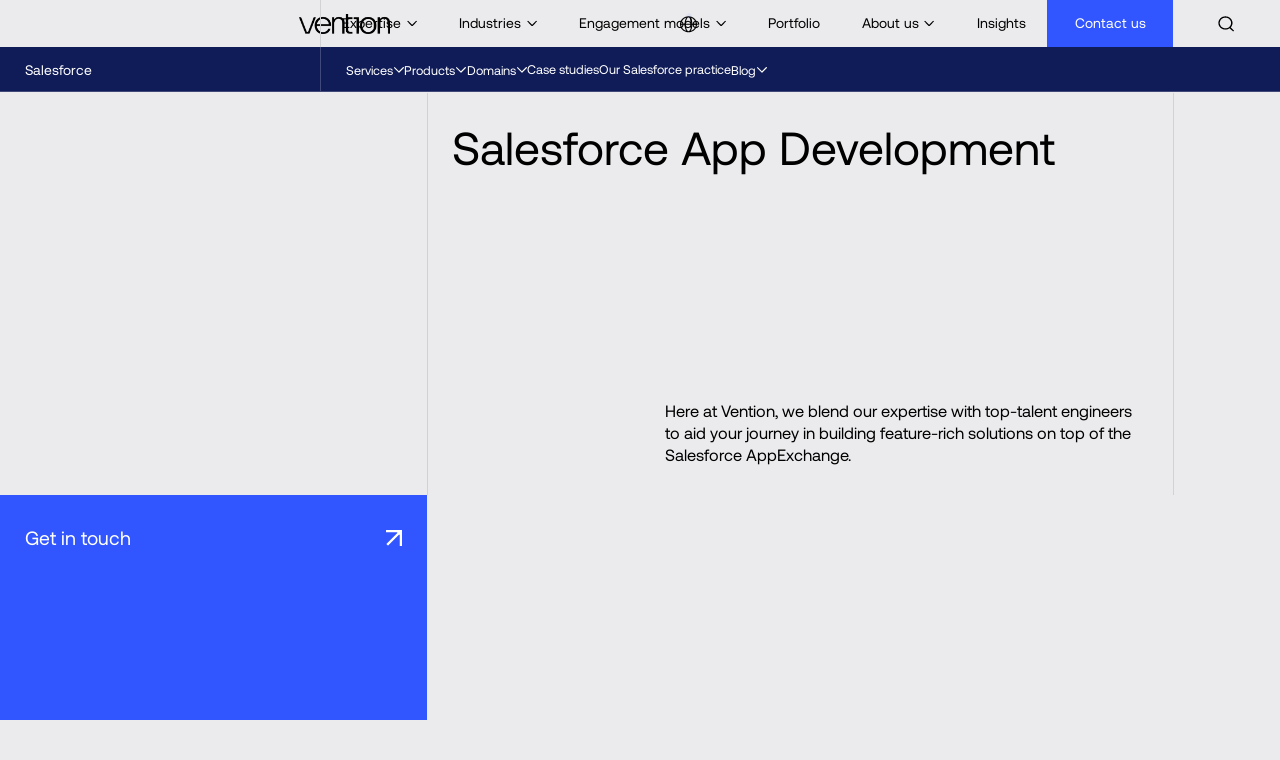

--- FILE ---
content_type: text/html; charset=utf-8
request_url: https://ventionteams.com/salesforce/app-development
body_size: 44525
content:
<!DOCTYPE html><html><head><meta charSet="utf-8"/><meta name="viewport" content="width=device-width"/><title>Salesforce App Development Services | Vention</title><meta name="robots" content="index,follow"/><meta name="description" content="Here at Vention, we blend Salesforce expertise with top-tier AppExhange development skills to build feature-rich, scalable, and modern apps."/><meta name="twitter:card" content="summary"/><meta property="og:title" content="Salesforce App Development Services | Vention"/><meta property="og:description" content="Here at Vention, we blend Salesforce expertise with top-tier AppExhange development skills to build feature-rich, scalable, and modern apps."/><meta property="og:url" content="https://ventionteams.com/salesforce/app-development"/><meta property="og:type" content="website"/><meta property="og:image" content="https://ventionteams.com/openGraph/service.jpg"/><meta property="og:image:alt" content="Og Image Alt"/><meta property="og:image:width" content="1200"/><meta property="og:image:height" content="630"/><meta property="og:locale" content="en"/><link rel="canonical" href="https://ventionteams.com/salesforce/app-development"/><link rel="apple-touch-icon" sizes="180x180" href="/favicon/apple-touch-icon.png"/><link rel="icon" type="image/png" sizes="32x32" href="/favicon/favicon-32x32.png"/><link rel="icon" type="image/png" sizes="16x16" href="/favicon/favicon-16x16.png"/><link rel="mask-icon" href="/favicon/safari-pinned-tab.svg" color="#ff6a47"/><link rel="icon" href="/favicon/favicon.ico"/><link rel="preconnect" href="https://w.clarity.ms"/><link rel="preconnect" href="https://openfpcdn.io"/><link rel="preconnect" href="https://consent.cookiebot.com"/><link rel="preconnect" href="https://consentcdn.cookiebot.com"/><link rel="preconnect" href="https://connect.facebook.net"/><link rel="preconnect" href="https://facebook.net"/><link rel="preconnect" href="https://snap.licdn.com"/><link rel="preconnect" href="https://widget.intercom.io"/><link rel="preconnect" href="https://js.hs-analytics.net"/><link rel="preconnect" href="https://js.hscollectedforms.net"/><link rel="preconnect" href="https://js.hubspot.com"/><link rel="preconnect" href="https://js.hs-banner.com"/><link rel="preconnect" href="https://js.hsadspixel.net"/><link rel="dns-prefetch" href="https://ventionteams.com"/><link rel="preload" href="/_next/static/media/chevron.7e59fa8e.svg" as="image" fetchpriority="high"/><link rel="preload" as="image" imageSrcSet="/_next/image?url=https%3A%2F%2Fventionteams.com%2Fmedia%2Foriginal_images%2Fapp-development.jpg&amp;w=640&amp;q=75 640w, /_next/image?url=https%3A%2F%2Fventionteams.com%2Fmedia%2Foriginal_images%2Fapp-development.jpg&amp;w=750&amp;q=75 750w, /_next/image?url=https%3A%2F%2Fventionteams.com%2Fmedia%2Foriginal_images%2Fapp-development.jpg&amp;w=828&amp;q=75 828w, /_next/image?url=https%3A%2F%2Fventionteams.com%2Fmedia%2Foriginal_images%2Fapp-development.jpg&amp;w=1080&amp;q=75 1080w, /_next/image?url=https%3A%2F%2Fventionteams.com%2Fmedia%2Foriginal_images%2Fapp-development.jpg&amp;w=1200&amp;q=75 1200w, /_next/image?url=https%3A%2F%2Fventionteams.com%2Fmedia%2Foriginal_images%2Fapp-development.jpg&amp;w=1920&amp;q=75 1920w, /_next/image?url=https%3A%2F%2Fventionteams.com%2Fmedia%2Foriginal_images%2Fapp-development.jpg&amp;w=2048&amp;q=75 2048w, /_next/image?url=https%3A%2F%2Fventionteams.com%2Fmedia%2Foriginal_images%2Fapp-development.jpg&amp;w=3840&amp;q=75 3840w" imageSizes="(max-width: 768px) 184vw, (max-width: 1080px) 130vw, 85vw" fetchpriority="high"/><link rel="preload" href="/images/vention-logo.png" as="image" fetchpriority="high"/><link rel="preload" href="/_next/static/media/moon.f95052bd.svg" as="image" fetchpriority="high"/><link rel="preload" href="/_next/static/media/sun.16cc5d82.svg" as="image" fetchpriority="high"/><meta name="next-head-count" content="40"/><link rel="preconnect" href="https://analytics.google.com"/><link rel="preconnect" href="https://www.googletagmanager.com"/><link rel="dns-prefetch" href="https://ventionteams.com"/><link rel="preload" href="/fonts/AeonikPro-VF-experimental.woff2" as="font" type="font/woff2" crossorigin="anonymous"/><link data-next-font="size-adjust" rel="preconnect" href="/" crossorigin="anonymous"/><link rel="preload" href="/_next/static/css/a2a1f3e8d0491480.css" as="style"/><link rel="stylesheet" href="/_next/static/css/a2a1f3e8d0491480.css" data-n-g=""/><link rel="preload" href="/_next/static/css/887222e85485bc4b.css" as="style"/><link rel="stylesheet" href="/_next/static/css/887222e85485bc4b.css" data-n-g=""/><link rel="preload" href="/_next/static/css/ccd242ccc4878c5e.css" as="style"/><link rel="stylesheet" href="/_next/static/css/ccd242ccc4878c5e.css" data-n-g=""/><noscript data-n-css=""></noscript><script defer="" nomodule="" src="/_next/static/chunks/polyfills-78c92fac7aa8fdd8.js"></script><script defer="" src="/_next/static/chunks/9538.a252d2d5fdbeeb93.js"></script><script defer="" src="/_next/static/chunks/3301.d225d04c81eaa22f.js"></script><script defer="" src="/_next/static/chunks/ui.5a4ae615fd6f5ede.js"></script><script defer="" src="/_next/static/chunks/4528.25ce88403ba6fa63.js"></script><script defer="" src="/_next/static/chunks/1833.759d2baa227b82d0.js"></script><script defer="" src="/_next/static/chunks/6838.96409f0761e4101d.js"></script><script defer="" src="/_next/static/chunks/550.7e7a647b3c1087cc.js"></script><script defer="" src="/_next/static/chunks/3839.7322afb9c4baa4b8.js"></script><script defer="" src="/_next/static/chunks/1966.cc483ec1405091d8.js"></script><script defer="" src="/_next/static/chunks/7093.d54db5842ce02f15.js"></script><script defer="" src="/_next/static/chunks/3661.b500e7461d5e9817.js"></script><script defer="" src="/_next/static/chunks/6319.7b4518c42ffd85cd.js"></script><script defer="" src="/_next/static/chunks/forms-2dd38b32119f4e8a.js"></script><script defer="" src="/_next/static/chunks/analytics.fa436bb7f35a0b5c.js"></script><script defer="" src="/_next/static/chunks/6325.37dbb80e353e3101.js"></script><script src="/_next/static/chunks/runtime-7098f60939fa9fb3.js" defer=""></script><script src="/_next/static/chunks/framework-f67df17f-8535fe1391d2f3cc.js" defer=""></script><script src="/_next/static/chunks/framework-d91c2bd6-f3cf9c6ade73564c.js" defer=""></script><script src="/_next/static/chunks/framework-2898f16f-25b5c69ce0e50f04.js" defer=""></script><script src="/_next/static/chunks/framework-8cbd2506-9de7036a4d317388.js" defer=""></script><script src="/_next/static/chunks/vendor-aacc2dbb-e28bc08962719405.js" defer=""></script><script src="/_next/static/chunks/vendor-b49fab05-6f3990a1da7358d8.js" defer=""></script><script src="/_next/static/chunks/vendor-fa70753b-6144d356af090643.js" defer=""></script><script src="/_next/static/chunks/vendor-3510cdec-bc0f4b8dce556eef.js" defer=""></script><script src="/_next/static/chunks/vendor-44d075c1-b0436351240ddd9c.js" defer=""></script><script src="/_next/static/chunks/vendor-31868fb0-8ba24b6e7a39a062.js" defer=""></script><script src="/_next/static/chunks/vendor-d00403ed-1188b129e311e315.js" defer=""></script><script src="/_next/static/chunks/vendor-b682a227-bd3d29bdac580fae.js" defer=""></script><script src="/_next/static/chunks/vendor-3d496985-8315522e24713ca1.js" defer=""></script><script src="/_next/static/chunks/vendor-e1679c6f-1b078ee2373d8b57.js" defer=""></script><script src="/_next/static/chunks/main-7c9cf50e4333bbd1.js" defer=""></script><script src="/_next/static/chunks/styled-696217f5f9067292.js" defer=""></script><script src="/_next/static/chunks/utils-fe3f3a542482ca1f.js" defer=""></script><script src="/_next/static/chunks/pages/_app-426f7cbf3b39ca19.js" defer=""></script><script src="/_next/static/chunks/common-f3956634-a2ca9e1307544853.js" defer=""></script><script src="/_next/static/chunks/common-4c120c8f-880ff01f77b5fb44.js" defer=""></script><script src="/_next/static/chunks/common-708219e7-b43eb38a62c9dd05.js" defer=""></script><script src="/_next/static/chunks/common-e885a90d-3a5c832fd8ce5d7d.js" defer=""></script><script src="/_next/static/chunks/common-39c31fa7-0a14920059af9830.js" defer=""></script><script src="/_next/static/chunks/common-c79ce0e6-e80e37caed43000a.js" defer=""></script><script src="/_next/static/chunks/common-e84674a9-f3c065852915207e.js" defer=""></script><script src="/_next/static/chunks/common-290eea8e-9174e54e7b9bcbeb.js" defer=""></script><script src="/_next/static/chunks/pages/%5B%5B...slug%5D%5D-dbf96fd25597ed77.js" defer=""></script><script src="/_next/static/48vp746Tncal3ugHllm5h/_buildManifest.js" defer=""></script><script src="/_next/static/48vp746Tncal3ugHllm5h/_ssgManifest.js" defer=""></script><style data-styled="" data-styled-version="6.1.13">.nUJUL{min-width:0px;margin:0;width:100%;position:fixed;top:0px;z-index:2147483001;transition-property:all;transition-duration:.2s;transition-timing-function:ease;transition-delay:0s;will-change:top;}/*!sc*/
.kLWiSb{min-width:0px;margin:0;width:100%;max-width:100vw;position:relative;z-index:10;height:calc(52px + 12 * ((100vw - 384px) / 688));max-height:calc(52px + 12 * ((100vw - 384px) / 688));}/*!sc*/
@media screen and (min-width:1080px){.kLWiSb{height:calc(41px + 27 * ((100vw - 1080px) / 840));max-height:calc(41px + 27 * ((100vw - 1080px) / 840));}}/*!sc*/
.jOcgvR{min-width:0px;margin:0;z-index:4;position:relative;height:calc(20px + 4 * ((100vw - 384px) / 384));}/*!sc*/
.jOcgvR img{filter:none;transition-property:all;transition-duration:.2s;transition-timing-function:ease;transition-delay:0s;}/*!sc*/
@media screen and (min-width:768px){.jOcgvR{height:calc(22px + 2 * ((100vw - 768px) / 304));}}/*!sc*/
@media screen and (min-width:1080px){.jOcgvR{height:calc(17px + 13 * ((100vw - 1080px) / 840));}}/*!sc*/
.dPLAMk{min-width:0px;margin:0;height:100%;display:block;visibility:visible;padding-left:0px;padding-right:calc(12px + 4 * ((100vw - 384px) / 384));}/*!sc*/
@media screen and (min-width:768px){.dPLAMk{padding-right:calc(16px + 4 * ((100vw - 768px) / 304));}}/*!sc*/
@media screen and (min-width:1080px){.dPLAMk{display:block;visibility:visible;padding-left:calc(20px + 20 * ((100vw - 1080px) / 840));padding-right:calc(20px + 20 * ((100vw - 1080px) / 840));}}/*!sc*/
.bRSLkz{min-width:0px;margin:0;position:relative;height:100%;}/*!sc*/
.cssckZ{min-width:0px;margin:0;position:relative;}/*!sc*/
.kZsuoK{animation-name:dWXmnh;min-width:0px;margin:0;position:absolute;top:0px;right:0px;background-color:var(--my-colors-primary);border-radius:50%;transform:translate(50%, -50%);animation-duration:2s;animation-timing-function:ease;animation-iteration-count:infinite;width:6px;height:6px;}/*!sc*/
@media screen and (min-width:1080px){.kZsuoK{width:calc(4px + 4 * ((100vw - 1080px) / 840));height:calc(4px + 4 * ((100vw - 1080px) / 840));}}/*!sc*/
.gzXQMo{min-width:0px;margin:0;opacity:0;pointer-events:none;transition-property:all;transition-duration:.2s;transition-timing-function:ease;transition-delay:0s;position:relative;z-index:3;}/*!sc*/
.hAwvcz{min-width:0px;margin:0;position:absolute;left:50%;transform:translate(-50%, 0);bottom:6px;}/*!sc*/
@media screen and (min-width:768px){.hAwvcz{bottom:4px;}}/*!sc*/
@media screen and (min-width:1080px){.hAwvcz{bottom:-1px;}}/*!sc*/
.iPWBWC{min-width:0px;margin:0;background-color:var(--my-colors-border);clip-path:polygon(0% 100%, 50% 0%, 100% 100%);width:calc(10px + 3 * ((100vw - 384px) / 688));height:calc(7px + 2 * ((100vw - 384px) / 688));}/*!sc*/
@media screen and (min-width:1080px){.iPWBWC{width:calc(10px + 4 * ((100vw - 1080px) / 840));height:calc(7px + 3 * ((100vw - 1080px) / 840));}}/*!sc*/
.iREGru{min-width:0px;margin:0;position:absolute;transform:translate(0, 100%);bottom:7px;right:calc(-10px + -4 * ((100vw - 384px) / 384));}/*!sc*/
@media screen and (min-width:768px){.iREGru{bottom:5px;right:calc(-11px + -4 * ((100vw - 768px) / 304));}}/*!sc*/
@media screen and (min-width:1080px){.iREGru{bottom:0px;right:0px;}}/*!sc*/
.dfoWjb{min-width:0px;margin:0;background-color:var(--my-colors-border);padding-left:calc(12px + 1 * ((100vw - 384px) / 384));padding-right:calc(12px + 1 * ((100vw - 384px) / 384));padding-top:calc(8px + 1 * ((100vw - 384px) / 384));padding-bottom:calc(8px + 1 * ((100vw - 384px) / 384));}/*!sc*/
@media screen and (min-width:768px){.dfoWjb{padding-left:calc(13px + 1 * ((100vw - 768px) / 304));padding-right:calc(13px + 1 * ((100vw - 768px) / 304));padding-top:calc(9px + 1 * ((100vw - 768px) / 304));padding-bottom:calc(9px + 1 * ((100vw - 768px) / 304));}}/*!sc*/
@media screen and (min-width:1080px){.dfoWjb{padding-left:calc(10px + 6 * ((100vw - 1080px) / 840));padding-right:calc(10px + 6 * ((100vw - 1080px) / 840));padding-top:calc(6px + 6 * ((100vw - 1080px) / 840));padding-bottom:calc(6px + 6 * ((100vw - 1080px) / 840));}}/*!sc*/
.dXirtl{min-width:0px;margin:0;}/*!sc*/
.kFPpBd{min-width:0px;margin:0;position:absolute;top:0px;height:100%;z-index:2;background-color:var(--my-colors-background);box-sizing:initial;width:calc(135px + 30 * ((100vw - 384px) / 688));right:calc(-15px + -5 * ((100vw - 384px) / 384));}/*!sc*/
@media screen and (min-width:768px){.kFPpBd{right:calc(-20px + -5 * ((100vw - 768px) / 304));}}/*!sc*/
@media screen and (min-width:1080px){.kFPpBd{width:calc(135px + 100 * ((100vw - 1080px) / 840));right:calc(-20px + -20 * ((100vw - 1080px) / 840));}}/*!sc*/
.dwMPWE{min-width:0px;margin:0;position:absolute;bottom:0px;visibility:hidden;transform:translate(0, 0);transition-property:all;transition-duration:.2s;transition-timing-function:ease;transition-delay:0s;z-index:1;background-color:var(--my-colors-background);right:calc(-13px + -4 * ((100vw - 384px) / 384));}/*!sc*/
@media screen and (min-width:768px){.dwMPWE{right:calc(-17px + -4 * ((100vw - 768px) / 304));}}/*!sc*/
@media screen and (min-width:1080px){.dwMPWE{right:calc(-20px + -20 * ((100vw - 1080px) / 840));}}/*!sc*/
.gANeSx{min-width:0px;margin:0;position:relative;cursor:default;}/*!sc*/
.gANeSx svg{opacity:1;}/*!sc*/
.gANeSx:hover span{color:var(--my-colors-secondary);}/*!sc*/
.gANeSx:hover svg{opacity:1;}/*!sc*/
.gANeSx span{color:var(--my-colors-secondary);}/*!sc*/
.jivjXu{min-width:0px;margin:0;position:relative;}/*!sc*/
.jivjXu svg{opacity:0;transition-property:all;transition-duration:.2s;transition-timing-function:ease;transition-delay:0s;}/*!sc*/
.jivjXu:hover span{color:var(--my-colors-secondary);}/*!sc*/
.jivjXu:hover svg{opacity:1;}/*!sc*/
.hlLVbn{min-width:0px;margin:0;left:0px;height:100%;background-color:var(--my-colors-border);z-index:4;width:0px;}/*!sc*/
@media screen and (min-width:1080px){.hlLVbn{width:1px;}}/*!sc*/
.pDEJK{min-width:0px;margin:0;height:100%;display:none;}/*!sc*/
@media screen and (min-width:1080px){.pDEJK{display:block;}}/*!sc*/
.gIHtZb{min-width:0px;margin:0;height:100%;cursor:pointer;}/*!sc*/
.cxCuVv{min-width:0px;margin:0;position:absolute;left:0px;right:0px;bottom:0px;height:100%;border-bottom-width:calc(2px + 2 * ((100vw - 1080px) / 840));border-bottom-style:solid;border-bottom-color:transparent;background-color:transparent;z-index:-1;transition-property:all;transition-duration:.2s;transition-timing-function:ease;transition-delay:0s;}/*!sc*/
.dEcTYT{min-width:0px;margin:0;position:absolute;top:0px;left:0px;right:0px;bottom:0px;height:100%;width:100%;z-index:3;background-color:var(--my-colors-background);box-sizing:initial;border-bottom:none;border-bottom-color:var(--my-colors-border);}/*!sc*/
.eeMGud{min-width:0px;margin:0;position:fixed;bottom:0px;left:0px;right:0px;height:calc(100% + 1px - var(--CALC_FIRST_HEADER_HEIGHT));transform:translate3d(0, -100%, 0);visibility:hidden;transition-property:transform,visibility;transition-duration:.5s,0s;transition-timing-function:ease;transition-delay:0s,0.5s;z-index:1;width:100%;backdrop-filter:blur(100px);-webkit-backdrop-filter:blur(100px);}/*!sc*/
.iyPzeV{min-width:0px;margin:0;margin-bottom:calc(14px + 10 * ((100vw - 1080px) / 840));padding-left:calc(12px + 4 * ((100vw - 384px) / 384));padding-right:calc(12px + 4 * ((100vw - 384px) / 384));}/*!sc*/
@media screen and (min-width:768px){.iyPzeV{padding-left:calc(16px + 4 * ((100vw - 768px) / 304));padding-right:calc(16px + 4 * ((100vw - 768px) / 304));}}/*!sc*/
@media screen and (min-width:1080px){.iyPzeV{padding-left:calc(20px + 20 * ((100vw - 1080px) / 840));padding-right:calc(20px + 20 * ((100vw - 1080px) / 840));}}/*!sc*/
.oLkCB{min-width:0px;margin:0;position:relative;flex:1;overflow:hidden;}/*!sc*/
.eBWJrp{min-width:0px;margin:0;position:absolute;top:0px;bottom:0px;padding-top:calc(16px + 2 * ((100vw - 384px) / 384));padding-bottom:calc(16px + 2 * ((100vw - 384px) / 384));left:calc(12px + 4 * ((100vw - 384px) / 384));right:calc(12px + 4 * ((100vw - 384px) / 384));}/*!sc*/
@media screen and (min-width:768px){.eBWJrp{padding-top:calc(18px + 2 * ((100vw - 768px) / 304));padding-bottom:calc(18px + 2 * ((100vw - 768px) / 304));left:calc(16px + 4 * ((100vw - 768px) / 304));right:calc(16px + 4 * ((100vw - 768px) / 304));}}/*!sc*/
@media screen and (min-width:1080px){.eBWJrp{padding-top:calc(20px + 18 * ((100vw - 1080px) / 840));padding-bottom:calc(20px + 18 * ((100vw - 1080px) / 840));left:calc(20px + 20 * ((100vw - 1080px) / 840));right:calc(20px + 20 * ((100vw - 1080px) / 840));}}/*!sc*/
.kUKRoD{min-width:0px;margin:0;position:relative;overflow:hidden;flex-grow:1;display:flex;height:100%;flex-direction:column;}/*!sc*/
.eMPrFv{min-width:0px;margin:0;position:absolute;top:0px;left:0px;width:100%;height:100%;}/*!sc*/
.ealYM{min-width:0px;margin:0;position:absolute;left:0px;right:0px;bottom:0px;height:100%;background-color:transparent;z-index:-1;transition-property:all;transition-duration:.2s;transition-timing-function:ease;transition-delay:0s;}/*!sc*/
.hNwybZ{min-width:0px;margin:0;height:100%;z-index:4;overflow:hidden;position:relative;display:none;}/*!sc*/
@media screen and (min-width:1080px){.hNwybZ{display:block;}}/*!sc*/
.esZJMK{min-width:0px;margin:0;background-color:var(--my-colors-background);width:100%;position:absolute;top:0px;left:-100%;right:0px;bottom:0px;z-index:10;transition:left 0.5s ease;}/*!sc*/
.huvLO{min-width:0px;margin:0;height:100%;z-index:3;cursor:pointer;transition-property:all;transition-duration:.2s;transition-timing-function:ease;transition-delay:0s;padding-left:0px;padding-right:calc(12px + 4 * ((100vw - 384px) / 384));}/*!sc*/
.huvLO:hover svg path{fill:var(--my-colors-secondary);}/*!sc*/
@media screen and (min-width:768px){.huvLO{padding-right:calc(16px + 4 * ((100vw - 768px) / 304));}}/*!sc*/
@media screen and (min-width:1080px){.huvLO{padding-left:calc(20px + 20 * ((100vw - 1080px) / 840));padding-right:calc(20px + 20 * ((100vw - 1080px) / 840));}}/*!sc*/
.iPBfLw{min-width:0px;margin:0;position:relative;z-index:3;height:100%;}/*!sc*/
.dDXhjX{min-width:0px;margin:0;position:relative;cursor:pointer;width:calc(20px + 4 * ((100vw - 384px) / 688));height:calc(20px + 4 * ((100vw - 384px) / 688));}/*!sc*/
@media screen and (min-width:1080px){.dDXhjX{width:calc(23px + 17 * ((100vw - 1080px) / 840));height:calc(23px + 17 * ((100vw - 1080px) / 840));}}/*!sc*/
.kdzTkI{min-width:0px;margin:0;width:100%;position:absolute;top:50%;transform:translate(0, -50%);}/*!sc*/
.ggOcyK{min-width:0px;margin:0;width:100%;transition-property:transform,background-color;transition-duration:.125s,.0001s;transition-timing-function:linear;transition-delay:.075s,.075s;background-color:var(--my-colors-background_reverse);transform:translate(0, 0);height:2px;margin-bottom:calc(4px + 4 * ((100vw - 384px) / 688));}/*!sc*/
@media screen and (min-width:768px){.ggOcyK{height:3px;}}/*!sc*/
@media screen and (min-width:1080px){.ggOcyK{height:2px;margin-bottom:calc(4px + 4 * ((100vw - 1080px) / 840));}}/*!sc*/
@media screen and (min-width:1920px){.ggOcyK{height:3px;}}/*!sc*/
.evGodC{min-width:0px;margin:0;width:100%;transition-property:transform,background-color;transition-duration:.125s,.0001s;transition-timing-function:linear;transition-delay:.075s,.075s;background-color:var(--my-colors-background_reverse);transform:translate(0, 0);height:2px;}/*!sc*/
@media screen and (min-width:768px){.evGodC{height:3px;}}/*!sc*/
@media screen and (min-width:1080px){.evGodC{height:2px;}}/*!sc*/
@media screen and (min-width:1920px){.evGodC{height:3px;}}/*!sc*/
.dbav{min-width:0px;margin:0;width:100%;transition-property:transform,background-color;transition-duration:.125s,.0001s;transition-timing-function:linear;transition-delay:0s,.125s;background-color:var(--my-colors-background);position:absolute;top:50%;transform:translate(0, -50%) rotateZ(0);height:2px;}/*!sc*/
@media screen and (min-width:768px){.dbav{height:3px;}}/*!sc*/
@media screen and (min-width:1080px){.dbav{height:2px;}}/*!sc*/
@media screen and (min-width:1920px){.dbav{height:3px;}}/*!sc*/
.eHvAsg{min-width:0px;margin:0;width:100%;position:absolute;top:50%;transform:translate(0, -50%);opacity:0;z-index:1;height:100%;background-color:var(--my-colors-background);}/*!sc*/
.gOVXfA{min-width:0px;margin:0;width:100%;position:absolute;top:50%;transform:translate(0, -50%) rotateZ(45deg);background-color:var(--my-colors-background_reverse);transition-property:all;transition-duration:.2s;transition-timing-function:ease;transition-delay:0s;height:2px;}/*!sc*/
@media screen and (min-width:768px){.gOVXfA{height:3px;}}/*!sc*/
@media screen and (min-width:1080px){.gOVXfA{height:2px;}}/*!sc*/
@media screen and (min-width:1920px){.gOVXfA{height:3px;}}/*!sc*/
.hyWBNN{min-width:0px;margin:0;width:100%;position:absolute;top:50%;transform:translate(0, -50%) rotateZ(-45deg);background-color:var(--my-colors-background_reverse);transition-property:all;transition-duration:.2s;transition-timing-function:ease;transition-delay:0s;height:2px;}/*!sc*/
@media screen and (min-width:768px){.hyWBNN{height:3px;}}/*!sc*/
@media screen and (min-width:1080px){.hyWBNN{height:2px;}}/*!sc*/
@media screen and (min-width:1920px){.hyWBNN{height:3px;}}/*!sc*/
.gyyenm{min-width:0px;margin:0;background-color:var(--my-colors-border);position:absolute;top:0px;bottom:0px;left:0px;z-index:4;width:1px;}/*!sc*/
@media screen and (min-width:1080px){.gyyenm{width:0px;}}/*!sc*/
.cYDinv{animation-name:bReFEb;min-width:0px;margin:0;transition-property:padding;transition-duration:.2s;transition-timing-function:ease;transition-delay:0s;border-left-color:var(--my-colors-border);border-left-style:solid;background-color:var(--my-colors-background);overflow:auto;scrollbar-width:none;ms-overflow-style:none;position:absolute;top:0px;left:0px;bottom:0px;right:0px;animation-duration:0.5s;animation-timing-function:ease-in-out;animation-fill-mode:forwards;padding-bottom:47px;border-left-width:0px;}/*!sc*/
.cYDinv::-webkit-scrollbar{display:none;}/*!sc*/
@media screen and (min-width:768px){.cYDinv{border-left-width:1px;}}/*!sc*/
.cEspma{min-width:0px;margin:0;border:1px solid;border-color:var(--my-colors-border);border-radius:34px;overflow:hidden;background-color:var(--my-colors-background);padding-left:2px;padding-right:2px;padding-top:2px;padding-bottom:2px;}/*!sc*/
@media screen and (min-width:1080px){.cEspma{padding-left:3px;padding-right:3px;padding-top:3px;padding-bottom:3px;}}/*!sc*/
.jkfERc{min-width:0px;margin:0;z-index:1;border-radius:50%;position:absolute;top:50%;transform:translate(100%, -50%);transition-property:all;transition-duration:.2s;transition-timing-function:ease;transition-delay:0s;width:calc(24px + 12 * ((100vw - 384px) / 688));height:calc(24px + 12 * ((100vw - 384px) / 688));background-color:var(--my-colors-primary);}/*!sc*/
@media screen and (min-width:1080px){.jkfERc{width:calc(24px + 12 * ((100vw - 1080px) / 840));height:calc(24px + 12 * ((100vw - 1080px) / 840));background-color:var(--my-colors-primary);}}/*!sc*/
.egCOYW{min-width:0px;margin:0;display:block;padding-left:10px;}/*!sc*/
@media screen and (min-width:1080px){.egCOYW{padding-left:calc(6px + 6 * ((100vw - 1080px) / 840));}}/*!sc*/
.kFhGOD{min-width:0px;margin:0;grid-row:1;border-left-style:solid;border-left-color:var(--my-colors-border);background-color:var(--my-colors-background);border-left-width:0px;}/*!sc*/
@media screen and (min-width:768px){.kFhGOD{border-left-width:1px;}}/*!sc*/
.gDYmZY{min-width:0px;margin:0;position:relative;width:100%;max-width:100vw;margin-top:-0.4px;height:calc(50px + 10 * ((100vw - 384px) / 688));max-height:calc(50px + 10 * ((100vw - 384px) / 688));}/*!sc*/
@media screen and (min-width:1080px){.gDYmZY{height:calc(39px + 26 * ((100vw - 1080px) / 840));max-height:calc(39px + 26 * ((100vw - 1080px) / 840));}}/*!sc*/
.hfntOF{min-width:0px;margin:0;}/*!sc*/
@media screen and (min-width:1080px){.hfntOF{grid-column:1/span 6;}}/*!sc*/
.ecEzfj{min-width:0px;margin:0;left:0px;height:100%;background-color:var(--my-colors-secondary_dim);z-index:1;width:0px;}/*!sc*/
@media screen and (min-width:1080px){.ecEzfj{width:1px;}}/*!sc*/
.eZDkRd{min-width:0px;margin:0;flex-shrink:0;flex-grow:0;}/*!sc*/
.eWtWk{min-width:0px;margin:0;position:absolute;bottom:1px;left:calc(calc(-20px + -20 * ((100vw - 1080px) / 840)) - 1px);transform:translate(0, 0);visibility:hidden;transition-property:transform,visibility;transition-duration:.5s,0s;transition-timing-function:ease;transition-delay:0s,0.5s;z-index:-2;background-color:var(--my-colors-secondary_light);border:1px solid;border-color:var(--my-colors-secondary_dim);border-top:0;width:max-content;padding-left:calc(12px + 4 * ((100vw - 384px) / 384));padding-right:calc(12px + 4 * ((100vw - 384px) / 384));}/*!sc*/
@media screen and (min-width:768px){.eWtWk{padding-left:calc(16px + 4 * ((100vw - 768px) / 304));padding-right:calc(16px + 4 * ((100vw - 768px) / 304));}}/*!sc*/
@media screen and (min-width:1080px){.eWtWk{padding-left:calc(20px + 20 * ((100vw - 1080px) / 840));padding-right:calc(20px + 20 * ((100vw - 1080px) / 840));padding-top:calc(16px + 14 * ((100vw - 1080px) / 840));padding-bottom:calc(16px + 14 * ((100vw - 1080px) / 840));}}/*!sc*/
.haTcqL{min-width:0px;margin:0;position:relative;padding-bottom:calc(12px + 8 * ((100vw - 1080px) / 840));}/*!sc*/
.haTcqL:last-child{padding-bottom:0px;}/*!sc*/
.iiCqIE{min-width:0px;margin:0;position:relative;}/*!sc*/
.iiCqIE svg{opacity:0;}/*!sc*/
.iiCqIE:hover svg{opacity:1;}/*!sc*/
.edxiRT{min-width:0px;margin:0;position:absolute;left:calc(-20px + -20 * ((100vw - 1080px) / 840));top:50%;transform:translate3d(0, -50%, 0);padding-left:8px;padding-right:8px;}/*!sc*/
.dSrVjZ{min-width:0px;margin:0;height:100%;z-index:4;pointer-events:none;position:relative;overflow:hidden;display:none;}/*!sc*/
@media screen and (min-width:1080px){.dSrVjZ{display:block;grid-column:23/span 2;}}/*!sc*/
.lmoEqh{min-width:0px;margin:0;background-color:var(--my-colors-secondary_light);width:100%;position:absolute;top:0px;right:0px;bottom:0px;z-index:10;transition:width 0.5s ease;}/*!sc*/
.eyhHwD{min-width:0px;margin:0;overflow:auto;scrollbar-width:none;ms-overflow-style:none;background-color:var(--my-colors-secondary_light);width:100%;}/*!sc*/
.eyhHwD::-webkit-scrollbar{display:none;}/*!sc*/
.qBxSK{min-width:0px;margin:0;width:100%;}/*!sc*/
.bUqWdy{min-width:0px;margin:0;cursor:pointer;width:100%;}/*!sc*/
.eoNFli{min-width:0px;margin:0;position:relative;border-bottom:1px solid;border-bottom-color:var(--my-colors-secondary_dim);padding-left:calc(12px + 4 * ((100vw - 384px) / 384));padding-right:calc(47px + 7 * ((100vw - 384px) / 384));padding-top:calc(14px + 1 * ((100vw - 384px) / 384));padding-bottom:calc(14px + 1 * ((100vw - 384px) / 384));}/*!sc*/
@media screen and (min-width:768px){.eoNFli{padding-left:calc(16px + 4 * ((100vw - 768px) / 304));padding-top:calc(15px + 1 * ((100vw - 768px) / 304));padding-bottom:calc(15px + 1 * ((100vw - 768px) / 304));}}/*!sc*/
@media screen and (min-width:1080px){.eoNFli{padding-left:calc(20px + 20 * ((100vw - 1080px) / 840));}}/*!sc*/
.iDsMrQ{min-width:0px;margin:0;will-change:max-height;max-height:0px;transition-property:max-height;transition-duration:0.2s;transition-timing-function:cubic-bezier(0.4, 0, 0.2, 1);transition-delay:0s;overflow:hidden;}/*!sc*/
.dTPYIx{min-width:0px;margin:0;border-bottom:1px solid;border-bottom-color:var(--my-colors-secondary_dim);padding-top:calc(20px + 2 * ((100vw - 384px) / 384));padding-bottom:calc(20px + 2 * ((100vw - 384px) / 384));padding-left:calc(38px + 5 * ((100vw - 384px) / 384));padding-right:calc(12px + 4 * ((100vw - 384px) / 384));}/*!sc*/
@media screen and (min-width:768px){.dTPYIx{padding-top:calc(22px + 2 * ((100vw - 768px) / 304));padding-bottom:calc(22px + 2 * ((100vw - 768px) / 304));padding-left:calc(43px + 4 * ((100vw - 768px) / 304));padding-right:calc(16px + 4 * ((100vw - 768px) / 304));}}/*!sc*/
.hgBMTJ{min-width:0px;margin:0;margin-bottom:calc(20px + 2 * ((100vw - 384px) / 384));}/*!sc*/
.hgBMTJ:last-child{margin-bottom:0px;}/*!sc*/
@media screen and (min-width:768px){.hgBMTJ{margin-bottom:calc(22px + 2 * ((100vw - 768px) / 304));}}/*!sc*/
.bjCqNR{min-width:0px;margin:0;align-items:center;justify-content:space-between;border-bottom:1px solid;border-bottom-color:var(--my-colors-secondary_dim);padding-left:calc(12px + 4 * ((100vw - 384px) / 384));padding-right:calc(12px + 4 * ((100vw - 384px) / 384));padding-top:calc(14px + 1 * ((100vw - 384px) / 384));padding-bottom:calc(14px + 1 * ((100vw - 384px) / 384));}/*!sc*/
@media screen and (min-width:768px){.bjCqNR{padding-left:calc(16px + 4 * ((100vw - 768px) / 304));padding-right:calc(16px + 4 * ((100vw - 768px) / 304));padding-top:calc(15px + 1 * ((100vw - 768px) / 304));padding-bottom:calc(15px + 1 * ((100vw - 768px) / 304));}}/*!sc*/
@media screen and (min-width:1080px){.bjCqNR{padding-left:calc(20px + 20 * ((100vw - 1080px) / 840));padding-right:calc(20px + 20 * ((100vw - 1080px) / 840));}}/*!sc*/
.ebLItz{min-width:0px;margin:0;grid-row:1;background-color:var(--my-colors-primary);}/*!sc*/
.cDGPTZ{min-width:0px;margin:0;height:calc(calc(52px + 12 * ((100vw - 384px) / 688)) + calc(50px + 10 * ((100vw - 384px) / 688)));}/*!sc*/
@media screen and (min-width:1080px){.cDGPTZ{height:calc(calc(41px + 27 * ((100vw - 1080px) / 840)) + calc(39px + 26 * ((100vw - 1080px) / 840)));}}/*!sc*/
.ciwCSS{min-width:0px;margin:0;padding-left:0px;padding-right:0px;}/*!sc*/
@media screen and (min-width:768px){.ciwCSS{padding-left:calc(16px + 4 * ((100vw - 768px) / 304));padding-right:calc(16px + 4 * ((100vw - 768px) / 304));}}/*!sc*/
@media screen and (min-width:1080px){.ciwCSS{padding-left:calc(20px + 20 * ((100vw - 1080px) / 840));padding-right:calc(20px + 20 * ((100vw - 1080px) / 840));}}/*!sc*/
.hCywBR{min-width:0px;margin:0;border-left:1px solid;border-color:var(--my-colors-border);}/*!sc*/
.eTjUqU{min-width:0px;margin:0;position:relative;}/*!sc*/
@media screen and (min-width:768px){.eTjUqU{grid-column:1/3;}}/*!sc*/
@media screen and (min-width:1080px){.eTjUqU{grid-column:3/4;}}/*!sc*/
.gtnSPn{min-width:0px;margin:0;width:100%;height:100%;background-color:var(--my-colors-background);}/*!sc*/
.hYgweO{min-width:0px;margin:0;border-bottom-style:solid;border-color:var(--my-colors-background);border-left-style:solid;border-left-color:transparent;border-bottom-width:calc(107px + 224 * ((100vw - 384px) / 688));border-left-width:calc(96px + 172 * ((100vw - 384px) / 688));width:calc(144px + 258 * ((100vw - 384px) / 688));}/*!sc*/
@media screen and (min-width:1080px){.hYgweO{border-bottom-width:calc(220px + 172 * ((100vw - 1080px) / 840));border-left-width:calc(180px + 140 * ((100vw - 1080px) / 840));width:calc(270px + 210 * ((100vw - 1080px) / 840));}}/*!sc*/
.gzJUpE{min-width:0px;margin:0;position:relative;overflow:hidden;width:100%;height:calc(278px + 278 * ((100vw - 384px) / 384));}/*!sc*/
@media screen and (min-width:768px){.gzJUpE{height:calc(391.1641791044776px + 154.83582089552237 * ((100vw - 768px) / 304));}}/*!sc*/
@media screen and (min-width:1080px){.gzJUpE{height:calc(340.3125px + 264.6875 * ((100vw - 1080px) / 840));}}/*!sc*/
.RHdIF{min-width:0px;margin:0;padding-top:var(--CALC_HEADER_PADDING_TOP);margin-top:var(--CALC_HEADER_MARGIN_TOP);}/*!sc*/
.cbksKw{min-width:0px;margin:0;}/*!sc*/
@media screen and (min-width:1080px){.cbksKw{grid-column:1/3;}}/*!sc*/
.eBuqFH{min-width:0px;margin:0;border-left-color:var(--my-colors-border);border-left-style:solid;border-left-width:0px;}/*!sc*/
@media screen and (min-width:1080px){.eBuqFH{border-left-width:1px;}}/*!sc*/
.fHzBvq{min-width:0px;margin:0;color:var(--my-colors-text);position:relative;}/*!sc*/
.hqkpyA{min-width:0px;margin:0;grid-column:1;}/*!sc*/
@media screen and (min-width:1080px){.hqkpyA{grid-column:2;}}/*!sc*/
.evBBBb{min-width:0px;margin:0;padding-top:calc(20px + 2 * ((100vw - 384px) / 384));}/*!sc*/
@media screen and (min-width:768px){.evBBBb{padding-top:calc(22px + 2 * ((100vw - 768px) / 304));}}/*!sc*/
@media screen and (min-width:1080px){.evBBBb{padding-top:0;}}/*!sc*/
.kVMXju{min-width:0px;margin:0;border-left:1px solid;border-left-color:var(--my-colors-border);}/*!sc*/
.kVMXju .swiper-slide{height:auto;}/*!sc*/
.fIgNBO{min-width:0px;margin:0;border-top:1px solid;border-left-style:solid;border-color:var(--my-colors-border);border-left-width:0px;}/*!sc*/
@media screen and (min-width:1080px){.fIgNBO{border-left-width:1px;}}/*!sc*/
.cXXXzV{min-width:0px;margin:0;padding-left:calc(12px + 4 * ((100vw - 384px) / 384));padding-right:calc(12px + 4 * ((100vw - 384px) / 384));margin-top:calc(114px + 16 * ((100vw - 384px) / 384));margin-bottom:calc(30px + 4 * ((100vw - 384px) / 384));}/*!sc*/
@media screen and (min-width:768px){.cXXXzV{padding-left:calc(16px + 4 * ((100vw - 768px) / 304));padding-right:calc(16px + 4 * ((100vw - 768px) / 304));margin-top:calc(130px + 13 * ((100vw - 768px) / 304));margin-bottom:calc(34px + 4 * ((100vw - 768px) / 304));}}/*!sc*/
@media screen and (min-width:1080px){.cXXXzV{padding-left:calc(20px + 20 * ((100vw - 1080px) / 840));padding-right:calc(20px + 20 * ((100vw - 1080px) / 840));margin-top:calc(114px + 110 * ((100vw - 1080px) / 840));margin-bottom:calc(30px + 29 * ((100vw - 1080px) / 840));}}/*!sc*/
.cbBXKE{min-width:0px;margin:0;margin-left:0px;}/*!sc*/
@media screen and (min-width:768px){.cbBXKE{margin-left:calc(16px + 4 * ((100vw - 768px) / 304));}}/*!sc*/
@media screen and (min-width:1080px){.cbBXKE{margin-left:calc(20px + 20 * ((100vw - 1080px) / 840));}}/*!sc*/
.bUsuCE{min-width:0px;margin:0;}/*!sc*/
.bUsuCE >*{line-height:1.4!important;font-weight:300!important;color:inherit;transition-property:all;transition-duration:.2s;transition-timing-function:ease;transition-delay:0s;}/*!sc*/
.bUsuCE >*:last-child{padding-bottom:0px;}/*!sc*/
.bUsuCE >*{font-size:calc(16px + 2 * ((100vw - 384px) / 384))!important;padding-bottom:calc(10px + 1 * ((100vw - 384px) / 384));}/*!sc*/
.bUsuCE sup{font-size:calc(10px + 1 * ((100vw - 384px) / 384))!important;}/*!sc*/
@media screen and (min-width:768px){.bUsuCE >*{font-size:calc(18px + 2 * ((100vw - 768px) / 304))!important;padding-bottom:calc(11px + 1 * ((100vw - 768px) / 304));}.bUsuCE sup{font-size:calc(11px + 1 * ((100vw - 768px) / 304))!important;}}/*!sc*/
@media screen and (min-width:1080px){.bUsuCE >*{font-size:calc(14px + 10 * ((100vw - 1080px) / 840))!important;padding-bottom:calc(10px + 6 * ((100vw - 1080px) / 840));}.bUsuCE sup{font-size:calc(6px + 6 * ((100vw - 1080px) / 840))!important;}}/*!sc*/
.faAHrN{min-width:0px;margin:0;border-top:1px solid;border-color:var(--my-colors-border);position:relative;border-top-color:var(--my-colors-secondary);padding-left:calc(12px + 4 * ((100vw - 384px) / 384));padding-right:calc(12px + 4 * ((100vw - 384px) / 384));}/*!sc*/
.faAHrN:before{content:"";position:absolute;top:0px;bottom:0px;left:0px;right:0px;transform:scale3d(1,1,1);transform-origin:center top;transition-property:transform;transition-duration:.3s;transition-timing-function:cubic-bezier(0.215, 0.61, 0.355, 1);transition-delay:0s;background-color:var(--my-colors-secondary);}/*!sc*/
@media screen and (min-width:768px){.faAHrN{padding-left:calc(16px + 4 * ((100vw - 768px) / 304));padding-right:calc(16px + 4 * ((100vw - 768px) / 304));}}/*!sc*/
@media screen and (min-width:1080px){.faAHrN{padding-left:calc(20px + 20 * ((100vw - 1080px) / 840));padding-right:calc(20px + 20 * ((100vw - 1080px) / 840));}}/*!sc*/
.hosvbN{min-width:0px;margin:0;padding-bottom:calc(24px + 3 * ((100vw - 384px) / 384));}/*!sc*/
@media screen and (min-width:768px){.hosvbN{padding-bottom:0px;}}/*!sc*/
.iWlSQj{min-width:0px;margin:0;padding-left:0px;}/*!sc*/
@media screen and (min-width:768px){.iWlSQj{padding-left:calc(16px + 4 * ((100vw - 768px) / 304));}}/*!sc*/
@media screen and (min-width:1080px){.iWlSQj{padding-left:calc(20px + 20 * ((100vw - 1080px) / 840));}}/*!sc*/
.gsmJyy{min-width:0px;margin:0;will-change:max-height;max-height:100%;transition-property:max-height;transition-duration:0.2s;transition-timing-function:cubic-bezier(0.4, 0, 0.2, 1);transition-delay:.2s;overflow:hidden;padding-left:0px;}/*!sc*/
@media screen and (min-width:768px){.gsmJyy{grid-column:2;padding-left:calc(16px + 4 * ((100vw - 768px) / 304));}}/*!sc*/
@media screen and (min-width:1080px){.gsmJyy{padding-left:calc(20px + 20 * ((100vw - 1080px) / 840));}}/*!sc*/
.exKbbE{min-width:0px;margin:0;opacity:1;padding-top:calc(24px + 3 * ((100vw - 384px) / 384));}/*!sc*/
@media screen and (min-width:768px){.exKbbE{padding-top:0px;}}/*!sc*/
.fXvsKL{min-width:0px;margin:0;border-top:1px solid;border-color:var(--my-colors-border);position:relative;padding-left:calc(12px + 4 * ((100vw - 384px) / 384));padding-right:calc(12px + 4 * ((100vw - 384px) / 384));}/*!sc*/
.fXvsKL:before{content:"";position:absolute;top:0px;bottom:0px;left:0px;right:0px;transform:scale3d(1,0,1);transform-origin:center top;transition-property:transform;transition-duration:.3s;transition-timing-function:cubic-bezier(0.215, 0.61, 0.355, 1);transition-delay:0s;background-color:var(--my-colors-secondary);}/*!sc*/
@media screen and (min-width:768px){.fXvsKL{padding-left:calc(16px + 4 * ((100vw - 768px) / 304));padding-right:calc(16px + 4 * ((100vw - 768px) / 304));}}/*!sc*/
@media screen and (min-width:1080px){.fXvsKL{padding-left:calc(20px + 20 * ((100vw - 1080px) / 840));padding-right:calc(20px + 20 * ((100vw - 1080px) / 840));}}/*!sc*/
.jqaMMS{min-width:0px;margin:0;will-change:max-height;max-height:0px;transition-property:max-height;transition-duration:0.2s;transition-timing-function:cubic-bezier(0.4, 0, 0.2, 1);transition-delay:.2s;overflow:hidden;padding-left:0px;}/*!sc*/
@media screen and (min-width:768px){.jqaMMS{grid-column:2;padding-left:calc(16px + 4 * ((100vw - 768px) / 304));}}/*!sc*/
@media screen and (min-width:1080px){.jqaMMS{padding-left:calc(20px + 20 * ((100vw - 1080px) / 840));}}/*!sc*/
.fLnvTV{min-width:0px;margin:0;opacity:0;padding-top:calc(24px + 3 * ((100vw - 384px) / 384));}/*!sc*/
@media screen and (min-width:768px){.fLnvTV{padding-top:0px;}}/*!sc*/
.bingai{min-width:0px;margin:0;grid-column:1/-1;margin-left:calc(12px + 4 * ((100vw - 384px) / 384));margin-right:calc(12px + 4 * ((100vw - 384px) / 384));margin-bottom:calc(30px + 4 * ((100vw - 384px) / 384));}/*!sc*/
@media screen and (min-width:768px){.bingai{grid-column:2;margin-left:calc(16px + 4 * ((100vw - 768px) / 304));margin-right:calc(16px + 4 * ((100vw - 768px) / 304));margin-bottom:calc(34px + 4 * ((100vw - 768px) / 304));}}/*!sc*/
@media screen and (min-width:1080px){.bingai{grid-column:11/-1;margin-left:calc(20px + 20 * ((100vw - 1080px) / 840));margin-right:calc(20px + 20 * ((100vw - 1080px) / 840));margin-bottom:calc(30px + 29 * ((100vw - 1080px) / 840));}}/*!sc*/
.kEYiIC{min-width:0px;margin:0;width:100%;grid-column:1/-1;}/*!sc*/
.gNgVlo{min-width:0px;margin:0;grid-row:1;grid-column:1;}/*!sc*/
@media screen and (min-width:768px){.gNgVlo{grid-column:2;}}/*!sc*/
@media screen and (min-width:1080px){.gNgVlo{grid-column:11/-1;}}/*!sc*/
.knWNgv{min-width:0px;margin:0;padding-top:calc(24px + 3 * ((100vw - 384px) / 384));}/*!sc*/
@media screen and (min-width:768px){.knWNgv{padding-top:calc(27px + 3 * ((100vw - 768px) / 304));}}/*!sc*/
@media screen and (min-width:1080px){.knWNgv{padding-top:calc(20px + 18 * ((100vw - 1080px) / 840));}}/*!sc*/
.kImxyd{min-width:0px;margin:0;will-change:max-height;max-height:100%;transition-property:max-height;transition-duration:0.3s;transition-timing-function:cubic-bezier(0.4, 0, 0.2, 1);transition-delay:0s;overflow:hidden;}/*!sc*/
.gEKdsP{min-width:0px;margin:0;grid-row:1;grid-column:1;padding-left:calc(12px + 4 * ((100vw - 384px) / 384));padding-right:calc(12px + 4 * ((100vw - 384px) / 384));}/*!sc*/
@media screen and (min-width:768px){.gEKdsP{grid-column:2;padding-left:calc(16px + 4 * ((100vw - 768px) / 304));padding-right:calc(16px + 4 * ((100vw - 768px) / 304));}}/*!sc*/
@media screen and (min-width:1080px){.gEKdsP{grid-column:11/-1;padding-left:calc(20px + 20 * ((100vw - 1080px) / 840));padding-right:calc(20px + 20 * ((100vw - 1080px) / 840));}}/*!sc*/
.bUSMJy{min-width:0px;margin:0;grid-row:2;grid-column:1/-1;}/*!sc*/
@media screen and (min-width:1080px){.bUSMJy{grid-column:11/-1;}}/*!sc*/
.fA-dKHJ{min-width:0px;margin:0;grid-row:2;margin-top:0px;grid-column:1/-1;padding-left:calc(12px + 4 * ((100vw - 384px) / 384));padding-right:calc(12px + 4 * ((100vw - 384px) / 384));padding-top:calc(38px + 5 * ((100vw - 384px) / 384));}/*!sc*/
@media screen and (min-width:768px){.fA-dKHJ{padding-left:calc(16px + 4 * ((100vw - 768px) / 304));padding-right:calc(16px + 4 * ((100vw - 768px) / 304));padding-top:calc(43px + 4 * ((100vw - 768px) / 304));}}/*!sc*/
@media screen and (min-width:1080px){.fA-dKHJ{grid-column:11/-1;padding-left:calc(20px + 20 * ((100vw - 1080px) / 840));padding-right:calc(20px + 20 * ((100vw - 1080px) / 840));padding-top:calc(30px + 29 * ((100vw - 1080px) / 840));}}/*!sc*/
.hXcRQN{min-width:0px;margin:0;will-change:max-height;max-height:0px;transition-property:max-height;transition-duration:0.3s;transition-timing-function:cubic-bezier(0.4, 0, 0.2, 1);transition-delay:0s;overflow:hidden;}/*!sc*/
.eLhPAU{min-width:0px;margin:0;display:none;}/*!sc*/
.fPuasX{min-width:0px;margin:0;display:none;}/*!sc*/
@media screen and (min-width:1080px){.fPuasX{grid-column:1;display:block;}}/*!sc*/
.gcuFLx{min-width:0px;margin:0;border-top-style:solid;border-color:var(--my-colors-border);border-top-width:0px;}/*!sc*/
@media screen and (min-width:1080px){.gcuFLx{border-top-width:1px;}}/*!sc*/
.fIdeXt{min-width:0px;margin:0;position:relative;border-top:1px solid;border-color:var(--my-colors-border);padding-left:calc(12px + 4 * ((100vw - 384px) / 384));padding-right:calc(12px + 4 * ((100vw - 384px) / 384));padding-top:calc(16px + 2 * ((100vw - 384px) / 384));padding-bottom:calc(16px + 2 * ((100vw - 384px) / 384));}/*!sc*/
.fIdeXt:before{content:"";position:absolute;top:-1px;right:-1px;bottom:-1px;border-color:var(--my-colors-red);z-index:2;}/*!sc*/
.fIdeXt:before{left:0px;}/*!sc*/
@media screen and (min-width:768px){.fIdeXt{padding-left:calc(16px + 4 * ((100vw - 768px) / 304));padding-right:calc(16px + 4 * ((100vw - 768px) / 304));padding-top:calc(18px + 2 * ((100vw - 768px) / 304));padding-bottom:calc(18px + 2 * ((100vw - 768px) / 304));}}/*!sc*/
@media screen and (min-width:1080px){.fIdeXt{padding-left:calc(20px + 20 * ((100vw - 1080px) / 840));padding-right:calc(20px + 20 * ((100vw - 1080px) / 840));padding-top:calc(14px + 10 * ((100vw - 1080px) / 840));padding-bottom:calc(14px + 10 * ((100vw - 1080px) / 840));}.fIdeXt:before{left:-1px;}}/*!sc*/
.hRTsQe{min-width:0px;margin:0;z-index:3;}/*!sc*/
.eZrdSH{min-width:0px;margin:0;position:relative;z-index:2;}/*!sc*/
.gbCcEe{min-width:0px;margin:0;display:flex;cursor:pointer;justify-content:space-between;}/*!sc*/
.gbCcEe::placeholder{color:inherit;opacity:.8;}/*!sc*/
.gbCcEe input[type="file"]{display:none;}/*!sc*/
.gbCcEe span{line-height:1.4!important;font-weight:300!important;}/*!sc*/
.gbCcEe span{font-size:calc(14px + 1 * ((100vw - 384px) / 384))!important;}/*!sc*/
@media screen and (min-width:768px){.gbCcEe span{font-size:calc(15px + 1 * ((100vw - 768px) / 304))!important;}}/*!sc*/
@media screen and (min-width:1080px){.gbCcEe span{font-size:calc(12px + 8 * ((100vw - 1080px) / 840))!important;}}/*!sc*/
.bcfXHo{min-width:0px;margin:0;position:relative;border-top:1px solid;border-color:var(--my-colors-border);padding-left:calc(12px + 4 * ((100vw - 384px) / 384));padding-right:calc(12px + 4 * ((100vw - 384px) / 384));padding-top:calc(16px + 2 * ((100vw - 384px) / 384));padding-bottom:calc(16px + 2 * ((100vw - 384px) / 384));height:calc(143px + 20 * ((100vw - 384px) / 384));}/*!sc*/
.bcfXHo:before{content:"";position:absolute;top:-1px;right:-1px;bottom:-1px;border-color:var(--my-colors-red);z-index:2;}/*!sc*/
.bcfXHo div:not(div.error){height:100%;}/*!sc*/
.bcfXHo:before{left:0px;}/*!sc*/
@media screen and (min-width:768px){.bcfXHo{padding-left:calc(16px + 4 * ((100vw - 768px) / 304));padding-right:calc(16px + 4 * ((100vw - 768px) / 304));padding-top:calc(18px + 2 * ((100vw - 768px) / 304));padding-bottom:calc(18px + 2 * ((100vw - 768px) / 304));height:calc(163px + 16 * ((100vw - 768px) / 304));}}/*!sc*/
@media screen and (min-width:1080px){.bcfXHo{padding-left:calc(20px + 20 * ((100vw - 1080px) / 840));padding-right:calc(20px + 20 * ((100vw - 1080px) / 840));padding-top:calc(14px + 10 * ((100vw - 1080px) / 840));padding-bottom:calc(14px + 10 * ((100vw - 1080px) / 840));height:calc(130px + 86 * ((100vw - 1080px) / 840));}.bcfXHo:before{left:-1px;}}/*!sc*/
.kzvQJV{min-width:0px;margin:0;position:relative;height:100%;z-index:2;}/*!sc*/
.cjNXsY{min-width:0px;margin:0;border-top:1px solid;border-color:var(--my-colors-border);padding-left:calc(12px + 4 * ((100vw - 384px) / 384));padding-right:calc(12px + 4 * ((100vw - 384px) / 384));padding-top:calc(16px + 2 * ((100vw - 384px) / 384));padding-bottom:calc(16px + 2 * ((100vw - 384px) / 384));grid-column:1/3;}/*!sc*/
.cjNXsY+.form-checkbox{border-top:0;}/*!sc*/
.cjNXsY:has(+ .form-checkbox){padding-bottom:0px;}/*!sc*/
.cjNXsY+.form-checkbox{padding-top:calc(12px + 1 * ((100vw - 384px) / 384));}/*!sc*/
@media screen and (min-width:768px){.cjNXsY{padding-left:calc(16px + 4 * ((100vw - 768px) / 304));padding-right:calc(16px + 4 * ((100vw - 768px) / 304));padding-top:calc(18px + 2 * ((100vw - 768px) / 304));padding-bottom:calc(18px + 2 * ((100vw - 768px) / 304));}.cjNXsY+.form-checkbox{padding-top:calc(13px + 1 * ((100vw - 768px) / 304));}}/*!sc*/
@media screen and (min-width:1080px){.cjNXsY{padding-left:calc(20px + 20 * ((100vw - 1080px) / 840));padding-right:calc(20px + 20 * ((100vw - 1080px) / 840));padding-top:calc(14px + 10 * ((100vw - 1080px) / 840));padding-bottom:calc(14px + 10 * ((100vw - 1080px) / 840));grid-column:1;}.cjNXsY+.form-checkbox{padding-top:calc(6px + 6 * ((100vw - 1080px) / 840));}}/*!sc*/
.eorUKN{min-width:0px;margin:0;flex-shrink:0;position:relative;display:flex;justify-content:center;align-items:center;background-color:transparent;border:1px solid;border-color:var(--my-colors-text);transform:translateY(1px);width:calc(12px + 1 * ((100vw - 384px) / 384));height:calc(12px + 1 * ((100vw - 384px) / 384));margin-right:calc(8px + 1 * ((100vw - 384px) / 384));}/*!sc*/
.eorUKN:after{content:"";position:absolute;display:none;border-style:solid;border-color:var(--my-colors-text);border-width:0 1px 1px 0;height:50%;width:25%;margin-top:-20%;transform:rotate(45deg);}/*!sc*/
.eorUKN:after:-webkit-transform:{transform:rotate(45deg);}/*!sc*/
@media screen and (min-width:768px){.eorUKN{width:calc(13px + 1 * ((100vw - 768px) / 304));height:calc(13px + 1 * ((100vw - 768px) / 304));margin-right:calc(9px + 1 * ((100vw - 768px) / 304));}}/*!sc*/
@media screen and (min-width:1080px){.eorUKN{width:calc(10px + 6 * ((100vw - 1080px) / 840));height:calc(10px + 6 * ((100vw - 1080px) / 840));margin-right:calc(6px + 6 * ((100vw - 1080px) / 840));}}/*!sc*/
.cZhWwp{min-width:0px;margin:0;background-color:var(--my-colors-primary);display:none;}/*!sc*/
@media screen and (min-width:1080px){.cZhWwp{display:block;}}/*!sc*/
.VQWVl{min-width:0px;margin:0;}/*!sc*/
@media screen and (min-width:1080px){.VQWVl{grid-column:3;grid-row:1;margin-top:1px;}}/*!sc*/
.hOAAOS{min-width:0px;margin:0;border:0;border-style:solid;border-color:var(--my-colors-border_reverse);border-top-width:1px;}/*!sc*/
@media screen and (min-width:1080px){.hOAAOS{grid-column:1/3;grid-row:1/4;}}/*!sc*/
.kMDCJa{min-width:0px;margin:0;margin-left:calc(12px + 4 * ((100vw - 384px) / 384));margin-right:calc(12px + 4 * ((100vw - 384px) / 384));}/*!sc*/
@media screen and (min-width:768px){.kMDCJa{margin-left:calc(16px + 4 * ((100vw - 768px) / 304));margin-right:calc(16px + 4 * ((100vw - 768px) / 304));}}/*!sc*/
@media screen and (min-width:1080px){.kMDCJa{margin-left:calc(20px + 20 * ((100vw - 1080px) / 840));margin-right:calc(20px + 20 * ((100vw - 1080px) / 840));}}/*!sc*/
.keduPZ{min-width:0px;margin:0;flex:1;width:100%;height:calc(36px + 1 * ((100vw - 384px) / 384));}/*!sc*/
@media screen and (min-width:768px){.keduPZ{height:calc(37px + 1 * ((100vw - 768px) / 304));}}/*!sc*/
@media screen and (min-width:1080px){.keduPZ{height:calc(25px + 19 * ((100vw - 1080px) / 840));}}/*!sc*/
.qCNuJ{min-width:0px;margin:0;position:absolute;left:0;background-color:var(--my-colors-background_reverse);border-style:solid;border-width:1px;border-color:var(--my-colors-border);transition-property:opacity;transition-duration:.2s;transition-timing-function:ease;transition-delay:0s;width:calc(12px + 2 * ((100vw - 384px) / 688));height:calc(12px + 2 * ((100vw - 384px) / 688));top:4px;}/*!sc*/
.qCNuJ:hover{opacity:0.5;}/*!sc*/
.qCNuJ:after{content:"";position:absolute;display:none;}/*!sc*/
@media screen and (min-width:768px){.qCNuJ{top:3px;}}/*!sc*/
@media screen and (min-width:1080px){.qCNuJ{width:calc(10px + 6 * ((100vw - 1080px) / 840));height:calc(10px + 6 * ((100vw - 1080px) / 840));top:6px;}}/*!sc*/
@media screen and (min-width:1920px){.qCNuJ{top:4px;}}/*!sc*/
.hXmxkN{min-width:0px;margin:0;padding-left:calc(12px + 4 * ((100vw - 384px) / 384));padding-right:calc(12px + 4 * ((100vw - 384px) / 384));display:none;}/*!sc*/
@media screen and (min-width:768px){.hXmxkN{padding-left:calc(16px + 4 * ((100vw - 768px) / 304));padding-right:calc(16px + 4 * ((100vw - 768px) / 304));}}/*!sc*/
@media screen and (min-width:1080px){.hXmxkN{padding-left:calc(20px + 20 * ((100vw - 1080px) / 840));padding-right:calc(20px + 20 * ((100vw - 1080px) / 840));display:block;}}/*!sc*/
.jvVVOq{min-width:0px;margin:0;border:1px solid;border-color:var(--my-colors-border_reverse);border-radius:34px;overflow:hidden;background-color:var(--my-colors-background_reverse);padding-left:2px;padding-right:2px;padding-top:2px;padding-bottom:2px;}/*!sc*/
@media screen and (min-width:1080px){.jvVVOq{padding-left:3px;padding-right:3px;padding-top:3px;padding-bottom:3px;}}/*!sc*/
.iQFqYp{min-width:0px;margin:0;width:50%;padding-left:calc(12px + 4 * ((100vw - 384px) / 384));padding-right:calc(12px + 4 * ((100vw - 384px) / 384));padding-left:0px;}/*!sc*/
@media screen and (min-width:768px){.iQFqYp{padding-left:calc(16px + 4 * ((100vw - 768px) / 304));padding-right:calc(16px + 4 * ((100vw - 768px) / 304));padding-left:0px;}}/*!sc*/
@media screen and (min-width:1080px){.iQFqYp{padding-left:calc(20px + 20 * ((100vw - 1080px) / 840));padding-right:calc(20px + 20 * ((100vw - 1080px) / 840));padding-left:calc(20px + 20 * ((100vw - 1080px) / 840));}}/*!sc*/
.fElMQy{min-width:0px;margin:0;width:max-content;}/*!sc*/
.kvaWCj{min-width:0px;margin:0;position:relative;flex-shrink:0;height:38px;}/*!sc*/
@media screen and (min-width:1080px){.kvaWCj{height:calc(38px + 0 * ((100vw - 1080px) / 840));}}/*!sc*/
.kpZIaq{min-width:0px;margin:0;padding-bottom:calc(14px + 1 * ((100vw - 384px) / 384));}/*!sc*/
@media screen and (min-width:768px){.kpZIaq{padding-bottom:calc(15px + 1 * ((100vw - 768px) / 304));}}/*!sc*/
@media screen and (min-width:1080px){.kpZIaq{padding-bottom:calc(6px + 6 * ((100vw - 1080px) / 840));}}/*!sc*/
.fnIlRr{min-width:0px;margin:0;padding-bottom:0px;}/*!sc*/
.eEqNNk{min-width:0px;margin:0;width:100%;display:none;padding-top:0px;}/*!sc*/
@media screen and (min-width:1080px){.eEqNNk{display:block;padding-top:calc(38px + 35 * ((100vw - 1080px) / 840));}}/*!sc*/
.da-dLGi{min-width:0px;margin:0;position:relative;height:calc(48px + 12 * ((100vw - 384px) / 688));}/*!sc*/
.da-dLGi img{filter:invert(1);transition-property:all;transition-duration:.2s;transition-timing-function:ease;transition-delay:0s;}/*!sc*/
@media screen and (min-width:1080px){.da-dLGi{height:calc(60px + 46 * ((100vw - 1080px) / 840));}}/*!sc*/
.QWmrv{min-width:0px;margin:0;padding-left:0px;}/*!sc*/
data-styled.g1[id="sc-a0fab475-0"]{content:"nUJUL,kLWiSb,jOcgvR,dPLAMk,bRSLkz,cssckZ,kZsuoK,gzXQMo,hAwvcz,iPWBWC,iREGru,dfoWjb,dXirtl,kFPpBd,dwMPWE,gANeSx,jivjXu,hlLVbn,pDEJK,gIHtZb,cxCuVv,dEcTYT,eeMGud,iyPzeV,oLkCB,eBWJrp,kUKRoD,eMPrFv,ealYM,hNwybZ,esZJMK,huvLO,iPBfLw,dDXhjX,kdzTkI,ggOcyK,evGodC,dbav,eHvAsg,gOVXfA,hyWBNN,gyyenm,cYDinv,cEspma,jkfERc,egCOYW,kFhGOD,gDYmZY,hfntOF,ecEzfj,eZDkRd,eWtWk,haTcqL,iiCqIE,edxiRT,dSrVjZ,lmoEqh,eyhHwD,qBxSK,bUqWdy,eoNFli,iDsMrQ,dTPYIx,hgBMTJ,bjCqNR,ebLItz,cDGPTZ,ciwCSS,hCywBR,eTjUqU,gtnSPn,hYgweO,gzJUpE,RHdIF,cbksKw,eBuqFH,fHzBvq,hqkpyA,evBBBb,kVMXju,fIgNBO,cXXXzV,cbBXKE,bUsuCE,faAHrN,hosvbN,iWlSQj,gsmJyy,exKbbE,fXvsKL,jqaMMS,fLnvTV,bingai,kEYiIC,gNgVlo,knWNgv,kImxyd,gEKdsP,bUSMJy,fA-dKHJ,hXcRQN,eLhPAU,fPuasX,gcuFLx,fIdeXt,hRTsQe,eZrdSH,gbCcEe,bcfXHo,kzvQJV,cjNXsY,eorUKN,cZhWwp,VQWVl,hOAAOS,kMDCJa,keduPZ,qCNuJ,hXmxkN,jvVVOq,iQFqYp,fElMQy,kvaWCj,kpZIaq,fnIlRr,eEqNNk,da-dLGi,QWmrv,"}/*!sc*/
body.microsite.bottom{--CALC_FIRST_HEADER_HEIGHT:0px;}/*!sc*/
body{--CALC_HEADER_HEIGHT:calc(52px + 12 * ((100vw - 384px) / 688));--CALC_FIRST_HEADER_HEIGHT:calc(52px + 12 * ((100vw - 384px) / 688));--CALC_HEADER_PADDING_TOP:calc(calc(52px + 12 * ((100vw - 384px) / 688)) - 1px);--CALC_HEADER_MARGIN_TOP:calc(-1 * calc(calc(52px + 12 * ((100vw - 384px) / 688)) - 1px));}/*!sc*/
body #vention-banner~main,body #vention-banner~header,body #vention-banner~footer{--CALC_HEADER_HEIGHT:calc(calc(52px + 12 * ((100vw - 384px) / 688)) + calc(110px + -32 * ((100vw - 384px) / 384)));--CALC_FIRST_HEADER_HEIGHT:calc(calc(52px + 12 * ((100vw - 384px) / 688)) + calc(110px + -32 * ((100vw - 384px) / 384)));--CALC_HEADER_PADDING_TOP:calc(calc(52px + 12 * ((100vw - 384px) / 688)) + calc(110px + -32 * ((100vw - 384px) / 384)) - 1px);--CALC_HEADER_MARGIN_TOP:calc(-1 * calc(calc(52px + 12 * ((100vw - 384px) / 688)) + calc(110px + -32 * ((100vw - 384px) / 384)) - 1px));}/*!sc*/
body.microsite.top{--CALC_HEADER_HEIGHT:calc(calc(52px + 12 * ((100vw - 384px) / 688)) + calc(50px + 10 * ((100vw - 384px) / 688)));--CALC_FIRST_HEADER_HEIGHT:calc(52px + 12 * ((100vw - 384px) / 688));--CALC_HEADER_PADDING_TOP:calc(calc(52px + 12 * ((100vw - 384px) / 688)) + calc(50px + 10 * ((100vw - 384px) / 688)) - 1px);--CALC_HEADER_MARGIN_TOP:calc(-1 * calc(calc(52px + 12 * ((100vw - 384px) / 688)) + calc(50px + 10 * ((100vw - 384px) / 688)) - 1px));}/*!sc*/
body.microsite.top #vention-banner~main,body.microsite.top #vention-banner~header,body.microsite.top #vention-banner~footer{--CALC_HEADER_HEIGHT:calc(calc(52px + 12 * ((100vw - 384px) / 688)) + calc(50px + 10 * ((100vw - 384px) / 688)) + calc(110px + -32 * ((100vw - 384px) / 384)));--CALC_FIRST_HEADER_HEIGHT:calc(calc(52px + 12 * ((100vw - 384px) / 688)) + calc(110px + -32 * ((100vw - 384px) / 384)));--CALC_HEADER_PADDING_TOP:calc(calc(52px + 12 * ((100vw - 384px) / 688)) + calc(50px + 10 * ((100vw - 384px) / 688)) + calc(110px + -32 * ((100vw - 384px) / 384)) - 1px);--CALC_HEADER_MARGIN_TOP:calc(-1 * calc(calc(52px + 12 * ((100vw - 384px) / 688)) + calc(50px + 10 * ((100vw - 384px) / 688)) + calc(110px + -32 * ((100vw - 384px) / 384)) - 1px));}/*!sc*/
body.microsite.bottom{--CALC_HEADER_HEIGHT:calc(50px + 10 * ((100vw - 384px) / 688));--CALC_HEADER_PADDING_TOP:calc(calc(50px + 10 * ((100vw - 384px) / 688)) - 1px);--CALC_HEADER_MARGIN_TOP:calc(-1 * calc(calc(50px + 10 * ((100vw - 384px) / 688)) - 1px));}/*!sc*/
body.microsite.bottom #vention-banner~main,body.microsite.bottom #vention-banner~header,body.microsite.bottom #vention-banner~footer{--CALC_HEADER_HEIGHT:calc(calc(50px + 10 * ((100vw - 384px) / 688)) + calc(110px + -32 * ((100vw - 384px) / 384)));--CALC_FIRST_HEADER_HEIGHT:calc(110px + -32 * ((100vw - 384px) / 384));--CALC_HEADER_PADDING_TOP:calc(calc(50px + 10 * ((100vw - 384px) / 688)) + calc(110px + -32 * ((100vw - 384px) / 384)) - 1px);--CALC_HEADER_MARGIN_TOP:calc(-1 * calc(calc(50px + 10 * ((100vw - 384px) / 688)) + calc(110px + -32 * ((100vw - 384px) / 384)) - 1px));}/*!sc*/
@media screen and (min-width:768px){body #vention-banner~main,body #vention-banner~header,body #vention-banner~footer{--CALC_HEADER_HEIGHT:calc(calc(52px + 12 * ((100vw - 384px) / 688)) + calc(78px + 7 * ((100vw - 768px) / 304)));--CALC_FIRST_HEADER_HEIGHT:calc(calc(52px + 12 * ((100vw - 384px) / 688)) + calc(78px + 7 * ((100vw - 768px) / 304)));--CALC_HEADER_PADDING_TOP:calc(calc(52px + 12 * ((100vw - 384px) / 688)) + calc(78px + 7 * ((100vw - 768px) / 304)) - 1px);--CALC_HEADER_MARGIN_TOP:calc(-1 * calc(calc(52px + 12 * ((100vw - 384px) / 688)) + calc(78px + 7 * ((100vw - 768px) / 304)) - 1px));}body.microsite.top #vention-banner~main,body.microsite.top #vention-banner~header,body.microsite.top #vention-banner~footer{--CALC_HEADER_HEIGHT:calc(calc(52px + 12 * ((100vw - 384px) / 688)) + calc(50px + 10 * ((100vw - 384px) / 688)) + calc(78px + 7 * ((100vw - 768px) / 304)));--CALC_FIRST_HEADER_HEIGHT:calc(calc(52px + 12 * ((100vw - 384px) / 688)) + calc(78px + 7 * ((100vw - 768px) / 304)));--CALC_HEADER_PADDING_TOP:calc(calc(52px + 12 * ((100vw - 384px) / 688)) + calc(50px + 10 * ((100vw - 384px) / 688)) + calc(78px + 7 * ((100vw - 768px) / 304)) - 1px);--CALC_HEADER_MARGIN_TOP:calc(-1 * calc(calc(52px + 12 * ((100vw - 384px) / 688)) + calc(50px + 10 * ((100vw - 384px) / 688)) + calc(78px + 7 * ((100vw - 768px) / 304)) - 1px));}body.microsite.bottom #vention-banner~main,body.microsite.bottom #vention-banner~header,body.microsite.bottom #vention-banner~footer{--CALC_HEADER_HEIGHT:calc(calc(50px + 10 * ((100vw - 384px) / 688)) + calc(78px + 7 * ((100vw - 768px) / 304)));--CALC_FIRST_HEADER_HEIGHT:calc(78px + 7 * ((100vw - 768px) / 304));--CALC_HEADER_PADDING_TOP:calc(calc(50px + 10 * ((100vw - 384px) / 688)) + calc(78px + 7 * ((100vw - 768px) / 304)) - 1px);--CALC_HEADER_MARGIN_TOP:calc(-1 * calc(calc(50px + 10 * ((100vw - 384px) / 688)) + calc(78px + 7 * ((100vw - 768px) / 304)) - 1px));}}/*!sc*/
@media screen and (min-width:1080px){body{--CALC_HEADER_HEIGHT:calc(41px + 27 * ((100vw - 1080px) / 840));--CALC_FIRST_HEADER_HEIGHT:calc(41px + 27 * ((100vw - 1080px) / 840));--CALC_HEADER_PADDING_TOP:calc(calc(41px + 27 * ((100vw - 1080px) / 840)) - 1px);--CALC_HEADER_MARGIN_TOP:calc(-1 * calc(calc(41px + 27 * ((100vw - 1080px) / 840)) - 1px));}body #vention-banner~main,body #vention-banner~header,body #vention-banner~footer{--CALC_HEADER_HEIGHT:calc(calc(41px + 27 * ((100vw - 1080px) / 840)) + calc(47px + 29 * ((100vw - 1080px) / 840)));--CALC_FIRST_HEADER_HEIGHT:calc(calc(41px + 27 * ((100vw - 1080px) / 840)) + calc(47px + 29 * ((100vw - 1080px) / 840)));--CALC_HEADER_PADDING_TOP:calc(calc(41px + 27 * ((100vw - 1080px) / 840)) + calc(47px + 29 * ((100vw - 1080px) / 840)) - 1px);--CALC_HEADER_MARGIN_TOP:calc(-1 * calc(calc(41px + 27 * ((100vw - 1080px) / 840)) + calc(47px + 29 * ((100vw - 1080px) / 840)) - 1px));}body.microsite.top{--CALC_HEADER_HEIGHT:calc(calc(41px + 27 * ((100vw - 1080px) / 840)) + calc(39px + 26 * ((100vw - 1080px) / 840)));--CALC_FIRST_HEADER_HEIGHT:calc(41px + 27 * ((100vw - 1080px) / 840));--CALC_HEADER_PADDING_TOP:calc(calc(41px + 27 * ((100vw - 1080px) / 840)) + calc(39px + 26 * ((100vw - 1080px) / 840)) - 1px);--CALC_HEADER_MARGIN_TOP:calc(-1 * calc(calc(41px + 27 * ((100vw - 1080px) / 840)) + calc(39px + 26 * ((100vw - 1080px) / 840)) - 1px));}body.microsite.top #vention-banner~main,body.microsite.top #vention-banner~header,body.microsite.top #vention-banner~footer{--CALC_HEADER_HEIGHT:calc(calc(41px + 27 * ((100vw - 1080px) / 840)) + calc(39px + 26 * ((100vw - 1080px) / 840)) + calc(47px + 29 * ((100vw - 1080px) / 840)));--CALC_FIRST_HEADER_HEIGHT:calc(calc(41px + 27 * ((100vw - 1080px) / 840)) + calc(47px + 29 * ((100vw - 1080px) / 840)));--CALC_HEADER_PADDING_TOP:calc(calc(41px + 27 * ((100vw - 1080px) / 840)) + calc(39px + 26 * ((100vw - 1080px) / 840)) + calc(47px + 29 * ((100vw - 1080px) / 840)) - 1px);--CALC_HEADER_MARGIN_TOP:calc(-1 * calc(calc(41px + 27 * ((100vw - 1080px) / 840)) + calc(39px + 26 * ((100vw - 1080px) / 840)) + calc(47px + 29 * ((100vw - 1080px) / 840)) - 1px));}body.microsite.bottom{--CALC_HEADER_HEIGHT:calc(39px + 26 * ((100vw - 1080px) / 840));--CALC_HEADER_PADDING_TOP:calc(calc(39px + 26 * ((100vw - 1080px) / 840)) - 1px);--CALC_HEADER_MARGIN_TOP:calc(-1 * calc(calc(39px + 26 * ((100vw - 1080px) / 840)) - 1px));}body.microsite.bottom #vention-banner~main,body.microsite.bottom #vention-banner~header,body.microsite.bottom #vention-banner~footer{--CALC_HEADER_HEIGHT:calc(calc(39px + 26 * ((100vw - 1080px) / 840)) + calc(47px + 29 * ((100vw - 1080px) / 840)));--CALC_FIRST_HEADER_HEIGHT:calc(47px + 29 * ((100vw - 1080px) / 840));--CALC_HEADER_PADDING_TOP:calc(calc(39px + 26 * ((100vw - 1080px) / 840)) + calc(47px + 29 * ((100vw - 1080px) / 840)) - 1px);--CALC_HEADER_MARGIN_TOP:calc(-1 * calc(calc(39px + 26 * ((100vw - 1080px) / 840)) + calc(47px + 29 * ((100vw - 1080px) / 840)) - 1px));}}/*!sc*/
data-styled.g2[id="sc-global-ddBwAo1"]{content:"sc-global-ddBwAo1,"}/*!sc*/
body{color:#000;background-color:#EBEBED;--my-colors-orange:#FF6A47;--my-colors-secondary_dim_orange:#753357;--my-colors-secondary_orange:#52002D;--my-colors-secondary_reverse_orange:#FF977E;--my-colors-secondary_dark_orange:#FF977E;--my-colors-secondary_light_orange:#52002D;--my-colors-tertiary_orange:#B494A5;--my-colors-pink:#FF6FFF;--my-colors-secondary_dim_pink:#61457C;--my-colors-secondary_pink:#39175B;--my-colors-secondary_reverse_pink:#FF9AFF;--my-colors-secondary_dark_pink:#FF9AFF;--my-colors-secondary_light_pink:#39175B;--my-colors-tertiary_pink:#AA9DB8;--my-colors-green:#5AFB7A;--my-colors-secondary_dim_green:#336674;--my-colors-secondary_green:#004051;--my-colors-secondary_reverse_green:#AEFFBE;--my-colors-secondary_dark_green:#AEFFBE;--my-colors-secondary_light_green:#004051;--my-colors-tertiary_green:#93ADB3;--my-colors-yellow:#CAF35A;--my-colors-secondary_dim_yellow:#3C6D41;--my-colors-secondary_yellow:#0B4912;--my-colors-secondary_reverse_yellow:#EBFFAC;--my-colors-secondary_dark_yellow:#EBFFAC;--my-colors-secondary_light_yellow:#0B4912;--my-colors-tertiary_yellow:#97B19A;--my-colors-blue:#3155FF;--my-colors-secondary_dim_blue:#404979;--my-colors-secondary_blue:#101C57;--my-colors-secondary_reverse_blue:#53ABFC;--my-colors-secondary_dark_blue:#53ABFC;--my-colors-secondary_light_blue:#101C57;--my-colors-tertiary_blue:#999FB6;--my-colors-white:#FFF;--my-colors-black:#000;--my-colors-orange_button_text:#000;--my-colors-pink_button_text:#000;--my-colors-green_button_text:#000;--my-colors-yellow_button_text:#000;--my-colors-blue_button_text:#FFF;--my-colors-orange_bg_text:#000;--my-colors-pink_bg_text:#000;--my-colors-green_bg_text:#000;--my-colors-yellow_bg_text:#000;--my-colors-blue_bg_text:#FFF;--my-colors-orange_primary_text:#000;--my-colors-pink_primary_text:#000;--my-colors-green_primary_text:#000;--my-colors-yellow_primary_text:#000;--my-colors-blue_primary_text:#FFF;--my-colors-primary_hover_text:#FFF;--my-colors-primary_hover_text_reverse:#000;--my-colors-text:#000;--my-colors-text_reverse:#FFF;--my-colors-background:#EBEBED;--my-colors-background2:#E3E3E6;--my-colors-background_reverse:#29292B;--my-colors-border:#D2D2D5;--my-colors-border_reverse:#434345;--my-colors-red:#C73C3C;--my-colors-box_shadow:rgba(67, 67, 69, 0.25);--my-colors-half_transparent:rgba(0, 0, 0, 0.5);--my-colors-blur_bg:rgba(0,0,0,0.1);--my-colors-video_fill_bg:#121212;--my-colors-video_border:#282C4E;--my-colors-scrollbar:#000;--my-colors-animated_testimonials:#D2D2D5;--my-colors-pdf_btn:#434345;--my-colors-bg_fill_3:#DADADC;--my-colors-secondary_bg_fill_3:#D2D2D5;--my-colors-progress_calc_shadow:0px 0px 0px 2px rgba(49, 85, 255, 0.40);}/*!sc*/
body#dark{color:#FFF;background-color:#29292B;--my-colors-text:#FFF;--my-colors-text_reverse:#000;--my-colors-background:#29292B;--my-colors-background2:#202022;--my-colors-background_reverse:#EBEBED;--my-colors-border:#434345;--my-colors-border_reverse:#D2D2D5;--my-colors-secondary_orange:#FF977E;--my-colors-secondary_pink:#FF9AFF;--my-colors-secondary_green:#AEFFBE;--my-colors-secondary_yellow:#EBFFAC;--my-colors-secondary_blue:#53ABFC;--my-colors-secondary_reverse_orange:#52002D;--my-colors-secondary_reverse_pink:#39175B;--my-colors-secondary_reverse_green:#004051;--my-colors-secondary_reverse_yellow:#0B4912;--my-colors-secondary_reverse_blue:#101C57;--my-colors-tertiary_orange:#795046;--my-colors-tertiary_pink:#79517A;--my-colors-tertiary_green:#597960;--my-colors-tertiary_yellow:#717959;--my-colors-tertiary_blue:#345879;--my-colors-primary_hover_text:#000;--my-colors-primary_hover_text_reverse:#FFF;--my-colors-red:#FF4F4F;--my-colors-box_shadow:rgba(255, 255, 255, 0.25);--my-colors-half_transparent:rgba(255, 255, 255, 0.5);--my-colors-scrollbar:#FFF;--my-colors-pdf_btn:#434345;--my-colors-bg_fill_3:#39393B;--my-colors-secondary_bg_fill_3:#434345;--my-colors-progress_calc_shadow:0px 0px 0px 2px rgba(83, 171, 252, 0.25);}/*!sc*/
data-styled.g3[id="sc-global-kpyiHh1"]{content:"sc-global-kpyiHh1,"}/*!sc*/
body{--my-colors-primary:#3155FF;--my-colors-secondary_dim:#404979;--my-colors-secondary:#101C57;--my-colors-secondary_reverse:#53ABFC;--my-colors-primary_text:#FFF;--my-colors-dark_border:#434345;--my-colors-secondary_dark:#53ABFC;--my-colors-secondary_light:#101C57;}/*!sc*/
body#dark{--my-colors-secondary:#53ABFC;--my-colors-secondary_reverse:#101C57;}/*!sc*/
data-styled.g8[id="sc-global-coSjpj1"]{content:"sc-global-coSjpj1,"}/*!sc*/
body #CookiebotWidget{box-sizing:content-box;line-height:0;min-width:auto;min-height:unset;border-radius:0px;box-shadow:none!important;}/*!sc*/
body #CookiebotWidget button.CookiebotWidget-logo{background-image:url(/_next/static/media/cookie.0ea75415.svg);border-radius:50%;position:relative;left:0px;bottom:0px;}/*!sc*/
body #CookiebotWidget button.CookiebotWidget-logo svg{display:none;}/*!sc*/
body #CookiebotWidget *{color:var(--my-colors-text);}/*!sc*/
body #CookiebotWidget.CookiebotWidget-open{border-radius:0px;max-width:100vw;}/*!sc*/
body #CookiebotWidget.CookiebotWidget-open button.CookiebotWidget-logo{height:0px;width:0px;opacity:0;margin-left:0px;margin-right:0px;margin-top:0px;margin-bottom:0px;}/*!sc*/
body #CookiebotWidget.CookiebotWidget-open #CookiebotWidget-widgetContent{border:1px solid;border-color:var(--my-colors-border);border-radius:0px;background-color:var(--my-colors-background);transition:none;}/*!sc*/
body #CookiebotWidget.CookiebotWidget-open #CookiebotWidget-widgetContent *{color:var(--my-colors-text);}/*!sc*/
body #CookiebotWidget.CookiebotWidget-open #CookiebotWidget-widgetContent .CookiebotWidget-contents{min-height:unset;width:100%;}/*!sc*/
body #CookiebotWidget.CookiebotWidget-open #CookiebotWidget-widgetContent svg{fill:var(--my-colors-text);}/*!sc*/
body #CookiebotWidget #CookiebotWidget-widgetContent *{color:var(--my-colors-text);}/*!sc*/
body #CookiebotWidget #CookiebotWidget-widgetContent .CookiebotWidget-contents #CookiebotWidget-buttons{display:flex;border-top:1px solid;border-top-color:var(--my-colors-border);margin-left:0px;margin-right:0px;margin-top:0px;margin-bottom:0px;justify-content:flex-start;row-gap:calc(10px + 1 * ((100vw - 384px) / 384));}/*!sc*/
body #CookiebotWidget #CookiebotWidget-widgetContent .CookiebotWidget-contents #CookiebotWidget-buttons button{flex:1;min-height:auto;height:auto!important;border-radius:0px;margin-left:0px;margin-right:0px;margin-top:0px;margin-bottom:0px;line-height:1.4!important;font-weight:500!important;white-space:nowrap;}/*!sc*/
body #CookiebotWidget #CookiebotWidget-widgetContent .CookiebotWidget-contents #CookiebotWidget-buttons #CookiebotWidget-btn-withdraw{border:1px solid;border-color:var(--my-colors-border_reverse);background-color:var(--my-colors-background);color:var(--my-colors-text);}/*!sc*/
body #CookiebotWidget #CookiebotWidget-widgetContent .CookiebotWidget-contents #CookiebotWidget-buttons #CookiebotWidget-btn-change{border:0;background-color:var(--my-colors-background_reverse);color:var(--my-colors-text_reverse);}/*!sc*/
body #CookiebotWidget #CookiebotWidget-widgetContent .CookiebotWidget-contents .CookiebotWidget-header{border-bottom:1px solid;border-bottom-color:var(--my-colors-border);}/*!sc*/
body #CookiebotWidget #CookiebotWidget-widgetContent .CookiebotWidget-contents .CookiebotWidget-header strong{line-height:1.4!important;font-weight:500!important;}/*!sc*/
body #CookiebotWidget #CookiebotWidget-widgetContent .CookiebotWidget-contents .CookiebotWidget-header button{height:auto;width:auto;}/*!sc*/
body #CookiebotWidget #CookiebotWidget-widgetContent .CookiebotWidget-contents .CookiebotWidget-body-inner{padding-left:0px;padding-right:0px;padding-top:0px;padding-bottom:0px;}/*!sc*/
body #CookiebotWidget #CookiebotWidget-widgetContent .CookiebotWidget-contents .CookiebotWidget-consents-list{margin-left:0px;margin-right:0px;margin-top:0px;margin-bottom:0px;}/*!sc*/
body #CookiebotWidget #CookiebotWidget-widgetContent .CookiebotWidget-contents .CookiebotWidget-consents-list strong{line-height:1.4!important;font-weight:500!important;margin-bottom:0px;}/*!sc*/
body #CookiebotWidget #CookiebotWidget-widgetContent .CookiebotWidget-contents .CookiebotWidget-consents-list ul{display:flex;flex-direction:column;}/*!sc*/
body #CookiebotWidget #CookiebotWidget-widgetContent .CookiebotWidget-contents .CookiebotWidget-consents-list li{margin-left:0px;margin-right:0px;margin-top:0px;margin-bottom:0px;line-height:1.4!important;font-weight:300!important;}/*!sc*/
body #CookiebotWidget #CookiebotWidget-widgetContent .CookiebotWidget-contents .CookiebotWidget-consents-list .Cookiebotwidget-consent-icon{align-items:center;justify-content:center;}/*!sc*/
body #CookiebotWidget #CookiebotWidget-widgetContent .CookiebotWidget-contents .CookiebotWidget-consent-details{display:none;}/*!sc*/
body #CookiebotWidget #CookiebotWidget-widgetContent .CookiebotWidget-contents .CookiebotWidget-main-logo{display:none;}/*!sc*/
body #CybotCookiebotDialog{border-radius:0px;height:auto;}/*!sc*/
body #CybotCookiebotDialog,body #CybotCookiebotDialog *{letter-spacing:normal;}/*!sc*/
body #CybotCookiebotDialog .CybotCookiebotDialogContentWrapper,body #CybotCookiebotDialog .CybotCookiebotDialogContentWrapper *{letter-spacing:normal;}/*!sc*/
body #CybotCookiebotDialog .CybotCookiebotDialogContentWrapper .CybotCookiebotDialogBodyLevelButtonSliderWrapperDisabled{opacity:0.5;}/*!sc*/
body #CybotCookiebotDialog .CybotCookiebotDialogContentWrapper .CybotCookiebotDialogBodyLevelButtonSliderWrapper .CybotCookiebotDialogBodyLevelButtonSlider{background-color:var(--my-colors-background_reverse);border:1px solid;border-color:var(--my-colors-border);opacity:1;}/*!sc*/
body #CybotCookiebotDialog .CybotCookiebotDialogContentWrapper .CybotCookiebotDialogBodyLevelButtonSliderWrapper .CybotCookiebotDialogBodyLevelButtonSlider::before{background-color:var(--my-colors-text_reverse);left:1px;bottom:1px;}/*!sc*/
body #CybotCookiebotDialog .CybotCookiebotDialogContentWrapper .CybotCookiebotDialogBodyLevelButtonSliderWrapper input{opacity:0;}/*!sc*/
body #CybotCookiebotDialog .CybotCookiebotDialogContentWrapper .CybotCookiebotDialogBodyLevelButtonSliderWrapper input[type=checkbox]:checked+.CybotCookiebotDialogBodyLevelButtonSlider{background-color:var(--my-colors-primary);}/*!sc*/
body #CybotCookiebotDialog .CybotCookiebotDialogContentWrapper .CybotCookiebotFader{display:none;}/*!sc*/
body #CybotCookiebotDialog .CybotCookiebotDialogContentWrapper #CybotCookiebotDialogFooter{padding-left:0px;padding-right:0px;padding-top:0px;padding-bottom:0px;}/*!sc*/
body #CybotCookiebotDialog .CybotCookiebotDialogContentWrapper #CybotCookiebotDialogFooter #CybotCookiebotDialogBodyButtonsWrapper{row-gap:calc(14px + 1 * ((100vw - 384px) / 384));}/*!sc*/
body #CybotCookiebotDialog .CybotCookiebotDialogContentWrapper #CybotCookiebotDialogFooter #CybotCookiebotDialogBodyButtons{max-width:100%;}/*!sc*/
body #CybotCookiebotDialog .CybotCookiebotDialogContentWrapper #CybotCookiebotDialogFooter #CybotCookiebotDialogBodyButtons .CybotCookiebotDialogBodyButton{height:auto;border-radius:0px;margin-left:0px;margin-right:0px;margin-top:0px;margin-bottom:0px;font-weight:500!important;}/*!sc*/
body #CybotCookiebotDialog .CybotCookiebotDialogContentWrapper #CybotCookiebotDialogFooter #CybotCookiebotDialogBodyButtons .CybotCookiebotDialogBodyButton .CybotCookiebotDialogArrow{display:none;}/*!sc*/
body #CybotCookiebotDialog[data-template=popup]{max-width:unset;min-width:auto;}/*!sc*/
body #CybotCookiebotDialog[data-template=popup],body #CybotCookiebotDialog[data-template=popup] *{background-color:var(--my-colors-background);color:var(--my-colors-text);line-height:1.4!important;font-weight:300!important;}/*!sc*/
body #CybotCookiebotDialog[data-template=popup] b,body #CybotCookiebotDialog[data-template=popup] * b,body #CybotCookiebotDialog[data-template=popup] strong,body #CybotCookiebotDialog[data-template=popup] * strong{font-weight:500!important;}/*!sc*/
body #CybotCookiebotDialog[data-template=popup] .CybotCookiebotDialogContentWrapper,body #CybotCookiebotDialog[data-template=popup] .CybotCookiebotDialogContentWrapper *{background-color:var(--my-colors-background);color:var(--my-colors-text);line-height:1.4!important;font-weight:300!important;}/*!sc*/
body #CybotCookiebotDialog[data-template=popup] .CybotCookiebotDialogContentWrapper b,body #CybotCookiebotDialog[data-template=popup] .CybotCookiebotDialogContentWrapper * b,body #CybotCookiebotDialog[data-template=popup] .CybotCookiebotDialogContentWrapper strong,body #CybotCookiebotDialog[data-template=popup] .CybotCookiebotDialogContentWrapper * strong{font-weight:500!important;}/*!sc*/
body #CybotCookiebotDialog[data-template=popup] .CybotCookiebotDialogContentWrapper #CybotCookiebotDialogHeader{border-bottom:1px solid;border-bottom-color:var(--my-colors-border);}/*!sc*/
body #CybotCookiebotDialog[data-template=popup] .CybotCookiebotDialogContentWrapper #CybotCookiebotDialogHeader .CybotCookiebotBannerCloseButton{display:flex;margin-left:0px;margin-right:0px;margin-top:0px;margin-bottom:0px;}/*!sc*/
body #CybotCookiebotDialog[data-template=popup] .CybotCookiebotDialogContentWrapper #CybotCookiebotDialogNav{border-bottom:1px solid;border-bottom-color:var(--my-colors-border);}/*!sc*/
body #CybotCookiebotDialog[data-template=popup] .CybotCookiebotDialogContentWrapper #CybotCookiebotDialogNav .CybotCookiebotDialogNavItemLink{border-bottom:2px solid;border-bottom-color:transparent;font-weight:500!important;}/*!sc*/
body #CybotCookiebotDialog[data-template=popup] .CybotCookiebotDialogContentWrapper #CybotCookiebotDialogNav .CybotCookiebotDialogNavItemLink.CybotCookiebotDialogActive{border-bottom-color:var(--my-colors-text);}/*!sc*/
body #CybotCookiebotDialog[data-template=popup] .CybotCookiebotDialogContentWrapper .CybotCookiebotScrollContainer{padding-left:0px;padding-right:0px;padding-top:0px;padding-bottom:0px;border:0;}/*!sc*/
body #CybotCookiebotDialog[data-template=popup] .CybotCookiebotDialogContentWrapper #CybotCookiebotDialogDetailBodyContentCookieContainerTypes{padding-left:0px;padding-right:0px;padding-top:0px;padding-bottom:0px;}/*!sc*/
body #CybotCookiebotDialog[data-template=popup] .CybotCookiebotDialogContentWrapper #CybotCookiebotDialogDetailBodyContentCookieContainerTypes .CookieCard{margin-left:0px;margin-right:0px;margin-top:0px;margin-bottom:0px;}/*!sc*/
body #CybotCookiebotDialog[data-template=popup] .CybotCookiebotDialogContentWrapper #CybotCookiebotDialogDetailBodyContentCookieContainerTypes .CookieCard b,body #CybotCookiebotDialog[data-template=popup] .CybotCookiebotDialogContentWrapper #CybotCookiebotDialogDetailBodyContentCookieContainerTypes .CookieCard strong{font-weight:500!important;}/*!sc*/
body #CybotCookiebotDialog[data-template=popup] .CybotCookiebotDialogContentWrapper #CybotCookiebotDialogDetailBodyContentCookieContainerTypes .CookieCard .CybotCookiebotDialogDetailBulkConsentCount{line-height:1.4!important;font-weight:500!important;padding-left:0px;padding-right:0px;padding-top:0px;padding-bottom:0px;display:inline-flex;align-items:center;justify-content:center;background-color:var(--my-colors-border);border-radius:50%;}/*!sc*/
body #CybotCookiebotDialog[data-template=popup] .CybotCookiebotDialogContentWrapper #CybotCookiebotDialogDetailBodyContentCookieContainerTypes .CookieCard .CybotCookiebotDialogDetailBodyContentCookieContainerButton{padding-left:0px;padding-right:0px;padding-top:0px;padding-bottom:0px;position:relative;border:none;font-weight:500!important;}/*!sc*/
body #CybotCookiebotDialog[data-template=popup] .CybotCookiebotDialogContentWrapper #CybotCookiebotDialogDetailBodyContentCookieContainerTypes .CookieCard .CybotCookiebotDialogDetailBodyContentCookieContainerButton::before,body #CybotCookiebotDialog[data-template=popup] .CybotCookiebotDialogContentWrapper #CybotCookiebotDialogDetailBodyContentCookieContainerTypes .CookieCard .CybotCookiebotDialogDetailBodyContentCookieContainerButton::after{position:absolute;content:"";height:2px;top:50%;left:0%;transition:transform .2s;background-color:var(--my-colors-text);display:block;transform:translate(0%,-50%);}/*!sc*/
body #CybotCookiebotDialog[data-template=popup] .CybotCookiebotDialogContentWrapper #CybotCookiebotDialogDetailBodyContentCookieContainerTypes .CookieCard .CybotCookiebotDialogDetailBodyContentCookieContainerButton::before{bottom:auto;right:auto;border:none;margin-right:0px;vertical-align:middle;}/*!sc*/
body #CybotCookiebotDialog[data-template=popup] .CybotCookiebotDialogContentWrapper #CybotCookiebotDialogDetailBodyContentCookieContainerTypes .CookieCard .CybotCookiebotDialogDetailBodyContentCookieContainerButton.CybotCookiebotDialogCollapsed::before{transform:translate(0%,-50%) rotate(-90deg);}/*!sc*/
body #CybotCookiebotDialog[data-template=popup] .CybotCookiebotDialogContentWrapper #CybotCookiebotDialogDetailBodyContentCookieContainerTypes .CookieCard .CybotCookiebotDialogDetailBodyContentCookieContainerButton *{font-weight:500!important;}/*!sc*/
body #CybotCookiebotDialog[data-template=popup] .CybotCookiebotDialogContentWrapper #CybotCookiebotDialogDetailBodyContentCookieContainerTypes .CookieCard .CybotCookiebotDialogDetailBodyContentCookieTypeTableContainer{padding-left:0px;padding-right:0px;padding-top:0px;padding-bottom:0px;margin-left:0px;margin-right:0px;margin-top:0px;margin-bottom:0px;}/*!sc*/
body #CybotCookiebotDialog[data-template=popup] .CybotCookiebotDialogContentWrapper #CybotCookiebotDialogDetailBodyContentCookieContainerTypes .CookieCard .CybotCookiebotDialogDetailBodyEmptyCategoryMessage{border-radius:0px;border-color:var(--my-colors-border);margin-bottom:0px;}/*!sc*/
body #CybotCookiebotDialog[data-template=popup] .CybotCookiebotDialogContentWrapper #CybotCookiebotDialogDetailBodyContentCookieContainerTypes .CookieCard .CybotCookiebotDialogDetailBodyContentCookieGroup{border-radius:0px;border-color:var(--my-colors-border);display:flex;justify-content:space-between;align-items:center;flex-wrap:wrap;margin-bottom:0px;background-color:var(--my-colors-background);}/*!sc*/
body #CybotCookiebotDialog[data-template=popup] .CybotCookiebotDialogContentWrapper #CybotCookiebotDialogDetailBodyContentCookieContainerTypes .CookieCard .CybotCookiebotDialogDetailBodyContentCookieProvider{width:50%;font-weight:500!important;display:flex;align-items:center;position:relative;}/*!sc*/
body #CybotCookiebotDialog[data-template=popup] .CybotCookiebotDialogContentWrapper #CybotCookiebotDialogDetailBodyContentCookieContainerTypes .CookieCard .CybotCookiebotDialogDetailBodyContentCookieProvider div{font-weight:500!important;}/*!sc*/
body #CybotCookiebotDialog[data-template=popup] .CybotCookiebotDialogContentWrapper #CybotCookiebotDialogDetailBodyContentCookieContainerTypes .CookieCard .CybotCookiebotDialogDetailBodyContentCookieProvider::before,body #CybotCookiebotDialog[data-template=popup] .CybotCookiebotDialogContentWrapper #CybotCookiebotDialogDetailBodyContentCookieContainerTypes .CookieCard .CybotCookiebotDialogDetailBodyContentCookieProvider::after{position:absolute;content:"";border:0;height:2px;top:50%;left:0%;transition:transform .2s;background-color:var(--my-colors-text);display:block;transform:translate(0%,-50%);}/*!sc*/
body #CybotCookiebotDialog[data-template=popup] .CybotCookiebotDialogContentWrapper #CybotCookiebotDialogDetailBodyContentCookieContainerTypes .CookieCard .CybotCookiebotDialogDetailBodyContentCookieProvider::before{bottom:auto;right:auto;border:none;margin-right:0px;vertical-align:middle;}/*!sc*/
body #CybotCookiebotDialog[data-template=popup] .CybotCookiebotDialogContentWrapper #CybotCookiebotDialogDetailBodyContentCookieContainerTypes .CookieCard .CybotCookiebotDialogDetailBodyContentCookieProvider.CybotCookiebotDialogCollapsed::before{transform:translate(0%,-50%) rotate(-90deg);}/*!sc*/
body #CybotCookiebotDialog[data-template=popup] .CybotCookiebotDialogContentWrapper #CybotCookiebotDialogDetailBodyContentCookieContainerTypes .CookieCard .CybotCookiebotDialogDetailBodyContentCookieLink{padding-left:0px;padding-right:0px;padding-top:0px;padding-bottom:0px;font-weight:500!important;}/*!sc*/
body #CybotCookiebotDialog[data-template=popup] .CybotCookiebotDialogContentWrapper #CybotCookiebotDialogDetailBodyContentCookieContainerTypes .CookieCard .CybotCookiebotDialogDetailBodyContentCookieLink img{display:none;}/*!sc*/
body #CybotCookiebotDialog[data-template=popup] .CybotCookiebotDialogContentWrapper #CybotCookiebotDialogDetailBodyContentCookieContainerTypes .CookieCard .CybotCookiebotDialogDetailBodyContentCookieLink::after{position:relative;content:"";background-image:url([object Object]);background-size:contain;background-repeat:no-repeat;}/*!sc*/
body #CybotCookiebotDialog[data-template=popup] .CybotCookiebotDialogContentWrapper #CybotCookiebotDialogDetailBodyContentCookieContainerTypes .CookieCard .CybotCookiebotDialogDetailBodyContentCookieInfo{width:100%;border-radius:0px;border-color:var(--my-colors-border);}/*!sc*/
body #CybotCookiebotDialog[data-template=popup] .CybotCookiebotDialogContentWrapper #CybotCookiebotDialogDetailBodyContentCookieContainerTypes .CookieCard .CybotCookiebotDialogDetailBodyContentCookieInfo,body #CybotCookiebotDialog[data-template=popup] .CybotCookiebotDialogContentWrapper #CybotCookiebotDialogDetailBodyContentCookieContainerTypes .CookieCard .CybotCookiebotDialogDetailBodyContentCookieInfo *{background-color:var(--my-colors-background2);}/*!sc*/
body #CybotCookiebotDialog[data-template=popup] .CybotCookiebotDialogContentWrapper #CybotCookiebotDialogDetailBodyContentCookieContainerTypes .CookieCard .CybotCookiebotDialogDetailBodyContentCookieInfo::before{display:none;}/*!sc*/
body #CybotCookiebotDialog[data-template=popup] .CybotCookiebotDialogContentWrapper #CybotCookiebotDialogDetailBodyContentCookieContainerTypes .CookieCard .CybotCookiebotDialogDetailBodyContentCookieInfo .CybotCookiebotDialogDetailBodyContentCookieInfoTitle{margin-left:0px;margin-right:0px;margin-top:0px;margin-bottom:0px;}/*!sc*/
body #CybotCookiebotDialog[data-template=popup] .CybotCookiebotDialogContentWrapper #CybotCookiebotDialogDetailBodyContentCookieContainerTypes .CookieCard .CybotCookiebotDialogDetailBodyContentCookieInfo .CybotCookiebotDialogDetailBodyContentCookieInfoFooter{border-color:var(--my-colors-border);}/*!sc*/
body #CybotCookiebotDialog[data-template=popup] .CybotCookiebotDialogContentWrapper #CybotCookiebotDialogDetailBodyContentCookieContainerTypes .CookieCard .CybotCookiebotDialogDetailBodyContentCookieInfo .CybotCookiebotDialogDetailBodyContentCookieInfoFooterContent{margin-left:0px;margin-right:0px;margin-top:0px;margin-bottom:0px;width:auto;flex:1;}/*!sc*/
body #CybotCookiebotDialog[data-template=popup] .CybotCookiebotDialogContentWrapper #CybotCookiebotDialogTabContent{margin-left:0!important;margin-right:0!important;margin-top:0!important;margin-bottom:0!important;}/*!sc*/
body #CybotCookiebotDialog[data-template=popup] .CybotCookiebotDialogContentWrapper #CybotCookiebotDialogTabContent #CybotCookiebotDialogDetailFooter a{variant:caption;text-decoration:underline;cursor:pointer;text-decoration-skip-ink:none;color:var(--my-colors-primary_text);text-decoration-color:var(--my-colors-primary_text);text-decoration-thickness:1px;font-weight:300!important;}/*!sc*/
body #CybotCookiebotDialog[data-template=popup] .CybotCookiebotDialogContentWrapper #CybotCookiebotDialogTabContent #CybotCookiebotDialogBodyContent h2{font-weight:500!important;margin-left:0px;margin-right:0px;margin-top:0px;margin-bottom:0px;}/*!sc*/
body #CybotCookiebotDialog[data-template=popup] .CybotCookiebotDialogContentWrapper #CybotCookiebotDialogFooter{border-top:1px solid;border-top-color:var(--my-colors-border);}/*!sc*/
body #CybotCookiebotDialog[data-template=popup] .CybotCookiebotDialogContentWrapper #CybotCookiebotDialogFooter #CybotCookiebotDialogBodyButtonsWrapper{justify-content:flex-start;}/*!sc*/
body #CybotCookiebotDialog[data-template=popup] .CybotCookiebotDialogContentWrapper #CybotCookiebotDialogFooter #CybotCookiebotDialogBodyButtons{flex-direction:column;}/*!sc*/
body #CybotCookiebotDialog[data-template=popup] .CybotCookiebotDialogContentWrapper #CybotCookiebotDialogFooter #CybotCookiebotDialogBodyButtons .CybotCookiebotDialogBodyLevelButtonWrapper{margin-left:0px;margin-right:0px;margin-top:0px;margin-bottom:0px;align-self:flex-start;}/*!sc*/
body #CybotCookiebotDialog[data-template=popup] .CybotCookiebotDialogContentWrapper #CybotCookiebotDialogFooter #CybotCookiebotDialogBodyButtons .CybotCookiebotDialogBodyLevelButtonWrapper .CybotCookiebotDialogBodyLevelButtonLabel{white-space:nowrap;font-weight:500!important;}/*!sc*/
body #CybotCookiebotDialog[data-template=popup] .CybotCookiebotDialogContentWrapper #CybotCookiebotDialogFooter #CybotCookiebotDialogBodyButtons .CybotCookiebotDialogBodyButton{height:auto!important;white-space:nowrap;}/*!sc*/
body #CybotCookiebotDialog[data-template=popup] .CybotCookiebotDialogContentWrapper #CybotCookiebotDialogFooter #CybotCookiebotDialogBodyButtons #CybotCookiebotDialogBodyLevelButtonCustomize,body #CybotCookiebotDialog[data-template=popup] .CybotCookiebotDialogContentWrapper #CybotCookiebotDialogFooter #CybotCookiebotDialogBodyButtons #CybotCookiebotDialogBodyLevelButtonLevelOptinAllowallSelection,body #CybotCookiebotDialog[data-template=popup] .CybotCookiebotDialogContentWrapper #CybotCookiebotDialogFooter #CybotCookiebotDialogBodyButtons #CybotCookiebotDialogBodyButtonDecline{border:1px solid;border-color:var(--my-colors-border_reverse);font-weight:500!important;background-color:var(--my-colors-background);color:var(--my-colors-text);}/*!sc*/
body #CybotCookiebotDialog[data-template=popup] .CybotCookiebotDialogContentWrapper #CybotCookiebotDialogFooter #CybotCookiebotDialogBodyButtons #CybotCookiebotDialogBodyLevelButtonLevelOptinAllowAll,body #CybotCookiebotDialog[data-template=popup] .CybotCookiebotDialogContentWrapper #CybotCookiebotDialogFooter #CybotCookiebotDialogBodyButtons #CybotCookiebotDialogBodyButtonAccept{background-color:var(--my-colors-background_reverse);color:var(--my-colors-text_reverse);border:0;font-weight:500!important;}/*!sc*/
body #CybotCookiebotDialog[data-template=popup] .CybotCookiebotDialogContentWrapper svg{fill:var(--my-colors-text);}/*!sc*/
body #CybotCookiebotDialog[data-template=bottom]{max-width:100vw;min-width:100vw;width:100vw;top:100%;left:50%;transform:translate(-50%, -100%);}/*!sc*/
body #CybotCookiebotDialog[data-template=bottom],body #CybotCookiebotDialog[data-template=bottom] *{line-height:1.4!important;font-weight:400!important;background-color:var(--my-colors-background_reverse);color:var(--my-colors-text_reverse);}/*!sc*/
body #CybotCookiebotDialog[data-template=bottom] b,body #CybotCookiebotDialog[data-template=bottom] * b,body #CybotCookiebotDialog[data-template=bottom] strong,body #CybotCookiebotDialog[data-template=bottom] * strong{font-weight:500!important;}/*!sc*/
body #CybotCookiebotDialog[data-template=bottom] .CybotCookiebotDialogContentWrapper,body #CybotCookiebotDialog[data-template=bottom] .CybotCookiebotDialogContentWrapper *{line-height:1.4!important;font-weight:400!important;background-color:var(--my-colors-background_reverse);color:var(--my-colors-text_reverse);}/*!sc*/
body #CybotCookiebotDialog[data-template=bottom] .CybotCookiebotDialogContentWrapper b,body #CybotCookiebotDialog[data-template=bottom] .CybotCookiebotDialogContentWrapper * b,body #CybotCookiebotDialog[data-template=bottom] .CybotCookiebotDialogContentWrapper strong,body #CybotCookiebotDialog[data-template=bottom] .CybotCookiebotDialogContentWrapper * strong{font-weight:500!important;}/*!sc*/
body #CybotCookiebotDialog[data-template=bottom] .CybotCookiebotDialogContentWrapper #CybotCookiebotDialogFooter #CybotCookiebotDialogBodyButtonsWrapper{justify-content:flex-end;flex:0;}/*!sc*/
body #CybotCookiebotDialog[data-template=bottom] .CybotCookiebotDialogContentWrapper #CybotCookiebotDialogFooter #CybotCookiebotDialogBodyButtons{justify-content:flex-end;}/*!sc*/
body #CybotCookiebotDialog[data-template=bottom] .CybotCookiebotDialogContentWrapper #CybotCookiebotDialogFooter #CybotCookiebotDialogBodyButtons .CybotCookiebotDialogBodyLevelButtonWrapper{margin-left:0px;margin-right:0px;margin-top:0px;margin-bottom:0px;align-self:flex-start;}/*!sc*/
body #CybotCookiebotDialog[data-template=bottom] .CybotCookiebotDialogContentWrapper #CybotCookiebotDialogFooter #CybotCookiebotDialogBodyButtons .CybotCookiebotDialogBodyLevelButtonWrapper .CybotCookiebotDialogBodyLevelButtonLabel{white-space:nowrap;line-height:1.4!important;font-weight:500!important;}/*!sc*/
body #CybotCookiebotDialog[data-template=bottom] .CybotCookiebotDialogContentWrapper #CybotCookiebotDialogFooter #CybotCookiebotDialogBodyButtons .CybotCookiebotDialogBodyButton{height:auto!important;white-space:nowrap;}/*!sc*/
body #CybotCookiebotDialog[data-template=bottom] .CybotCookiebotDialogContentWrapper #CybotCookiebotDialogFooter #CybotCookiebotDialogBodyButtons #CybotCookiebotDialogBodyLevelButtonCustomize,body #CybotCookiebotDialog[data-template=bottom] .CybotCookiebotDialogContentWrapper #CybotCookiebotDialogFooter #CybotCookiebotDialogBodyButtons #CybotCookiebotDialogBodyLevelButtonLevelOptinAllowallSelection,body #CybotCookiebotDialog[data-template=bottom] .CybotCookiebotDialogContentWrapper #CybotCookiebotDialogFooter #CybotCookiebotDialogBodyButtons #CybotCookiebotDialogBodyButtonDecline{border:1px solid;border-color:var(--my-colors-border);background-color:var(--my-colors-background_reverse);color:var(--my-colors-text_reverse);}/*!sc*/
body #CybotCookiebotDialog[data-template=bottom] .CybotCookiebotDialogContentWrapper #CybotCookiebotDialogFooter #CybotCookiebotDialogBodyButtons #CybotCookiebotDialogBodyLevelButtonLevelOptinAllowAll,body #CybotCookiebotDialog[data-template=bottom] .CybotCookiebotDialogContentWrapper #CybotCookiebotDialogFooter #CybotCookiebotDialogBodyButtons #CybotCookiebotDialogBodyButtonAccept{background-color:var(--my-colors-background);color:var(--my-colors-text);border:0;}/*!sc*/
body #CybotCookiebotDialog[data-template=bottom] .CybotCookiebotDialogContentWrapper svg{fill:var(--my-colors-text_reverse);}/*!sc*/
body #CybotCookiebotDialog[data-template=bottom].CybotEdge.CybotCloseButtonEnabled .CybotCookiebotDialogContentWrapper #CybotCookiebotBannerCloseButtonE2E{display:flex;}/*!sc*/
body #CybotCookiebotDialog[data-template=bottom].CybotEdge .CybotCookiebotDialogContentWrapper{position:relative;flex-direction:column;max-width:100%;}/*!sc*/
body #CybotCookiebotDialog[data-template=bottom].CybotEdge .CybotCookiebotDialogContentWrapper .CybotCookiebotScrollContainer{padding-left:0px;padding-right:0px;padding-top:0px;padding-bottom:0px;border:0;min-height:auto;max-height:unset;}/*!sc*/
body #CybotCookiebotDialog[data-template=bottom].CybotEdge .CybotCookiebotDialogContentWrapper h2{line-height:1.4!important;font-weight:500!important;}/*!sc*/
body #CybotCookiebotDialog[data-template=bottom].CybotEdge .CybotCookiebotDialogContentWrapper #CybotCookiebotBannerCloseButtonE2E{position:absolute;display:none;margin-left:0px;margin-right:0px;margin-top:0px;margin-bottom:0px;top:0px;right:0px;}/*!sc*/
body #CybotCookiebotDialog[data-template=bottom].CybotEdge .CybotCookiebotDialogContentWrapper #CybotCookiebotDialogBodyContent{padding-left:0px;padding-right:0px;padding-top:0px;padding-bottom:0px;}/*!sc*/
body #CybotCookiebotDialog[data-template=bottom].CybotEdge .CybotCookiebotDialogContentWrapper #CybotCookiebotDialogBodyContent a{line-height:1.4!important;font-weight:500!important;variant:inputMedium;text-decoration:underline;cursor:pointer;text-decoration-skip-ink:none;color:var(--my-colors-text_reverse);text-decoration-color:var(--my-colors-text_reverse);}/*!sc*/
body #CybotCookiebotDialog[data-template=bottom].CybotEdge .CybotCookiebotDialogContentWrapper #CybotCookiebotDialogBodyContent a:hover{color:var(--my-colors-secondary);text-decoration-color:var(--my-colors-secondary);}/*!sc*/
body #CybotCookiebotDialog[data-template=bottom].CybotEdge .CybotCookiebotDialogContentWrapper #CybotCookiebotDialogBodyContent a:hover,body #CybotCookiebotDialog[data-template=bottom].CybotEdge .CybotCookiebotDialogContentWrapper #CybotCookiebotDialogBodyContent a:hover *{color:var(--my-colors-secondary_reverse);text-decoration-color:var(--my-colors-secondary_reverse);}/*!sc*/
body #CybotCookiebotDialog[data-template=bottom].CybotEdge .CybotCookiebotDialogContentWrapper #CybotCookiebotDialogHeader{display:none;}/*!sc*/
body #CybotCookiebotDialog[data-template=bottom].CybotEdge .CybotCookiebotDialogContentWrapper #CybotCookiebotDialogTabContent{margin-left:0!important;margin-right:0!important;margin-top:0!important;margin-bottom:0!important;}/*!sc*/
body #CybotCookiebotDialog[data-template=bottom].CybotEdge .CybotCookiebotDialogContentWrapper .CybotCookiebotDialogBodyBottomWrapper{padding-left:0px;padding-right:0px;padding-top:0px;padding-bottom:0px;margin-left:0px;margin-right:0px;margin-top:0px;margin-bottom:0px;}/*!sc*/
body #CybotCookiebotDialog[data-template=bottom].CybotEdge .CybotCookiebotDialogContentWrapper .CybotCookiebotDialogBodyBottomWrapper #CybotCookiebotDialogBodyEdgeMoreDetails{margin-left:0px;margin-right:0px;margin-top:0px;margin-bottom:0px;justify-content:flex-start;}/*!sc*/
body #CybotCookiebotDialog[data-template=bottom].CybotEdge .CybotCookiebotDialogContentWrapper .CybotCookiebotDialogBodyBottomWrapper #CybotCookiebotDialogBodyEdgeMoreDetails #CybotCookiebotDialogBodyEdgeMoreDetailsLink{line-height:1.4!important;font-weight:500!important;variant:inputMedium;text-decoration:underline;cursor:pointer;text-decoration-skip-ink:none;color:var(--my-colors-text_reverse);text-decoration-color:var(--my-colors-text_reverse);}/*!sc*/
body #CybotCookiebotDialog[data-template=bottom].CybotEdge .CybotCookiebotDialogContentWrapper .CybotCookiebotDialogBodyBottomWrapper #CybotCookiebotDialogBodyEdgeMoreDetails #CybotCookiebotDialogBodyEdgeMoreDetailsLink:hover{color:var(--my-colors-secondary_reverse);text-decoration-color:var(--my-colors-secondary_reverse);}/*!sc*/
body #CybotCookiebotDialog[data-template=bottom].CybotEdge .CybotCookiebotDialogContentWrapper .CybotCookiebotDialogBodyBottomWrapper #CybotCookiebotDialogBodyEdgeMoreDetails #CybotCookiebotDialogBodyEdgeMoreDetailsLink::after{display:none;}/*!sc*/
body #CookiebotWidget{left:0px!important;bottom:0px!important;right:auto;}/*!sc*/
body #CookiebotWidget button.CookiebotWidget-logo{background-size:calc(38px + 10 * ((100vw - 384px) / 688));height:calc(38px + 10 * ((100vw - 384px) / 688));width:calc(38px + 10 * ((100vw - 384px) / 688));margin-left:20px;margin-bottom:20px;}/*!sc*/
body #CookiebotWidget.CookiebotWidget-open{right:0px;}/*!sc*/
body #CookiebotWidget.CookiebotWidget-open #CookiebotWidget-widgetContent .CookiebotWidget-contents{min-width:unset;}/*!sc*/
body #CookiebotWidget #CookiebotWidget-widgetContent .CookiebotWidget-contents #CookiebotWidget-buttons{padding-left:calc(12px + 4 * ((100vw - 384px) / 384));padding-right:calc(12px + 4 * ((100vw - 384px) / 384));padding-top:calc(14px + 1 * ((100vw - 384px) / 384));padding-bottom:calc(14px + 1 * ((100vw - 384px) / 384));flex-direction:column;column-gap:0px;}/*!sc*/
body #CookiebotWidget #CookiebotWidget-widgetContent .CookiebotWidget-contents #CookiebotWidget-buttons button{max-width:100%;width:100%!important;padding-left:calc(16px + 2 * ((100vw - 384px) / 384));padding-right:calc(16px + 2 * ((100vw - 384px) / 384));padding-top:calc(10px + 1 * ((100vw - 384px) / 384));padding-bottom:calc(10px + 1 * ((100vw - 384px) / 384));font-size:calc(12px + 1 * ((100vw - 384px) / 384))!important;}/*!sc*/
body #CookiebotWidget #CookiebotWidget-widgetContent .CookiebotWidget-contents .CookiebotWidget-header{padding-left:calc(12px + 4 * ((100vw - 384px) / 384));padding-right:calc(12px + 4 * ((100vw - 384px) / 384));padding-top:calc(12px + 4 * ((100vw - 384px) / 384));padding-bottom:calc(12px + 4 * ((100vw - 384px) / 384));}/*!sc*/
body #CookiebotWidget #CookiebotWidget-widgetContent .CookiebotWidget-contents .CookiebotWidget-header strong{font-size:calc(16px + 2 * ((100vw - 384px) / 384))!important;}/*!sc*/
body #CookiebotWidget #CookiebotWidget-widgetContent .CookiebotWidget-contents .CookiebotWidget-header svg{height:calc(16px + 4 * ((100vw - 384px) / 688));width:calc(16px + 4 * ((100vw - 384px) / 688));}/*!sc*/
body #CookiebotWidget #CookiebotWidget-widgetContent .CookiebotWidget-contents .CookiebotWidget-body{padding-left:calc(12px + 4 * ((100vw - 384px) / 384));padding-right:calc(12px + 4 * ((100vw - 384px) / 384));padding-top:calc(14px + 1 * ((100vw - 384px) / 384));padding-bottom:calc(16px + 2 * ((100vw - 384px) / 384));}/*!sc*/
body #CookiebotWidget #CookiebotWidget-widgetContent .CookiebotWidget-contents .CookiebotWidget-consents-list strong{font-size:calc(12px + 1 * ((100vw - 384px) / 384))!important;padding-bottom:calc(14px + 1 * ((100vw - 384px) / 384));}/*!sc*/
body #CookiebotWidget #CookiebotWidget-widgetContent .CookiebotWidget-contents .CookiebotWidget-consents-list ul{row-gap:calc(14px + 1 * ((100vw - 384px) / 384));}/*!sc*/
body #CookiebotWidget #CookiebotWidget-widgetContent .CookiebotWidget-contents .CookiebotWidget-consents-list li{font-size:calc(12px + 1 * ((100vw - 384px) / 384))!important;}/*!sc*/
body #CookiebotWidget #CookiebotWidget-widgetContent .CookiebotWidget-contents .CookiebotWidget-consents-list li svg{width:calc(10px + 2 * ((100vw - 384px) / 688));height:calc(10px + 2 * ((100vw - 384px) / 688));}/*!sc*/
body #CookiebotWidget #CookiebotWidget-widgetContent .CookiebotWidget-contents .CookiebotWidget-consents-list li.CookiebotWidget-approved[data-consent=necessary] svg{width:calc(12px + 2 * ((100vw - 384px) / 688));height:calc(12px + 2 * ((100vw - 384px) / 688));}/*!sc*/
body #CookiebotWidget #CookiebotWidget-widgetContent .CookiebotWidget-contents .CookiebotWidget-consents-list li.CookiebotWidget-approved svg{width:calc(12px + 2 * ((100vw - 384px) / 688));height:calc(12px + 2 * ((100vw - 384px) / 688));}/*!sc*/
body #CookiebotWidget #CookiebotWidget-widgetContent .CookiebotWidget-contents .CookiebotWidget-consents-list .Cookiebotwidget-consent-icon{width:calc(12px + 2 * ((100vw - 384px) / 688));margin-right:calc(8px + 1 * ((100vw - 384px) / 384));}/*!sc*/
body #CybotCookiebotDialog{max-height:100vh;}/*!sc*/
body #CybotCookiebotDialog .CybotCookiebotDialogContentWrapper .CybotCookiebotDialogBodyLevelButtonSliderWrapper{width:45px;height:28px;}/*!sc*/
body #CybotCookiebotDialog .CybotCookiebotDialogContentWrapper .CybotCookiebotDialogBodyLevelButtonSliderWrapper .CybotCookiebotDialogBodyLevelButtonSlider{border-radius:27px;}/*!sc*/
body #CybotCookiebotDialog .CybotCookiebotDialogContentWrapper .CybotCookiebotDialogBodyLevelButtonSliderWrapper .CybotCookiebotDialogBodyLevelButtonSlider::before{height:24px;width:24px;}/*!sc*/
body #CybotCookiebotDialog .CybotCookiebotDialogContentWrapper .CybotCookiebotDialogBodyLevelButtonSliderWrapper input[type=checkbox]:checked+.CybotCookiebotDialogBodyLevelButtonSlider::before{transform:translateX(17px);}/*!sc*/
body #CybotCookiebotDialog .CybotCookiebotDialogContentWrapper #CybotCookiebotDialogFooter #CybotCookiebotDialogBodyButtonsWrapper{column-gap:0px;}/*!sc*/
body #CybotCookiebotDialog .CybotCookiebotDialogContentWrapper #CybotCookiebotDialogFooter #CybotCookiebotDialogBodyButtons .CybotCookiebotDialogBodyButton{padding-left:calc(16px + 2 * ((100vw - 384px) / 384));padding-right:calc(16px + 2 * ((100vw - 384px) / 384));padding-top:calc(10px + 1 * ((100vw - 384px) / 384));padding-bottom:calc(10px + 1 * ((100vw - 384px) / 384));}/*!sc*/
body #CybotCookiebotDialog[data-template=popup]{width:100%;}/*!sc*/
body #CybotCookiebotDialog[data-template=popup],body #CybotCookiebotDialog[data-template=popup] *{font-size:calc(12px + 1 * ((100vw - 384px) / 384))!important;}/*!sc*/
body #CybotCookiebotDialog[data-template=popup] .CybotCookiebotDialogContentWrapper,body #CybotCookiebotDialog[data-template=popup] .CybotCookiebotDialogContentWrapper *{font-size:calc(12px + 1 * ((100vw - 384px) / 384))!important;}/*!sc*/
body #CybotCookiebotDialog[data-template=popup] .CybotCookiebotDialogContentWrapper #CybotCookiebotDialogHeader{padding-left:calc(12px + 1 * ((100vw - 384px) / 384));padding-right:calc(12px + 1 * ((100vw - 384px) / 384));padding-top:calc(12px + 1 * ((100vw - 384px) / 384));padding-bottom:calc(12px + 1 * ((100vw - 384px) / 384));}/*!sc*/
body #CybotCookiebotDialog[data-template=popup] .CybotCookiebotDialogContentWrapper #CybotCookiebotDialogHeader .CybotCookiebotBannerCloseButton svg{width:calc(16px + 4 * ((100vw - 384px) / 688));height:calc(16px + 4 * ((100vw - 384px) / 688));}/*!sc*/
body #CybotCookiebotDialog[data-template=popup] .CybotCookiebotDialogContentWrapper #CybotCookiebotDialogNav .CybotCookiebotDialogNavItemLink{padding-left:calc(16px + 2 * ((100vw - 384px) / 384));padding-right:calc(16px + 2 * ((100vw - 384px) / 384));padding-top:calc(12px + 1 * ((100vw - 384px) / 384));padding-bottom:calc(12px + 1 * ((100vw - 384px) / 384));}/*!sc*/
body #CybotCookiebotDialog[data-template=popup] .CybotCookiebotDialogContentWrapper #CybotCookiebotDialogDetailBodyContentCookieContainerTypes .CookieCard{padding-left:calc(12px + 1 * ((100vw - 384px) / 384));padding-right:calc(12px + 1 * ((100vw - 384px) / 384));padding-top:calc(12px + 1 * ((100vw - 384px) / 384));padding-bottom:calc(12px + 1 * ((100vw - 384px) / 384));}/*!sc*/
body #CybotCookiebotDialog[data-template=popup] .CybotCookiebotDialogContentWrapper #CybotCookiebotDialogDetailBodyContentCookieContainerTypes .CookieCard .CybotCookiebotDialogDetailBulkConsentCount{font-size:calc(10px + 1 * ((100vw - 384px) / 384))!important;margin-left:5px;width:calc(20px + 2 * ((100vw - 384px) / 384));height:calc(20px + 2 * ((100vw - 384px) / 384));}/*!sc*/
body #CybotCookiebotDialog[data-template=popup] .CybotCookiebotDialogContentWrapper #CybotCookiebotDialogDetailBodyContentCookieContainerTypes .CookieCard .CybotCookiebotDialogDetailBodyContentCookieContainerButton{padding-left:calc(22px + 4 * ((100vw - 384px) / 688));}/*!sc*/
body #CybotCookiebotDialog[data-template=popup] .CybotCookiebotDialogContentWrapper #CybotCookiebotDialogDetailBodyContentCookieContainerTypes .CookieCard .CybotCookiebotDialogDetailBodyContentCookieContainerButton::before,body #CybotCookiebotDialog[data-template=popup] .CybotCookiebotDialogContentWrapper #CybotCookiebotDialogDetailBodyContentCookieContainerTypes .CookieCard .CybotCookiebotDialogDetailBodyContentCookieContainerButton::after{width:calc(12px + 1 * ((100vw - 384px) / 384));}/*!sc*/
body #CybotCookiebotDialog[data-template=popup] .CybotCookiebotDialogContentWrapper #CybotCookiebotDialogDetailBodyContentCookieContainerTypes .CookieCard .CybotCookiebotDialogDetailBodyContentCookieTypeIntro{padding-top:calc(12px + 1 * ((100vw - 384px) / 384));padding-left:calc(22px + 4 * ((100vw - 384px) / 688));}/*!sc*/
body #CybotCookiebotDialog[data-template=popup] .CybotCookiebotDialogContentWrapper #CybotCookiebotDialogDetailBodyContentCookieContainerTypes .CookieCard .CybotCookiebotDialogDetailBodyContentCookieTypeTableContainer{padding-left:calc(22px + 4 * ((100vw - 384px) / 688));}/*!sc*/
body #CybotCookiebotDialog[data-template=popup] .CybotCookiebotDialogContentWrapper #CybotCookiebotDialogDetailBodyContentCookieContainerTypes .CookieCard .CybotCookiebotDialogDetailBodyEmptyCategoryMessage{margin-top:calc(8px + 1 * ((100vw - 384px) / 384));padding-left:calc(12px + 1 * ((100vw - 384px) / 384));padding-right:calc(12px + 1 * ((100vw - 384px) / 384));padding-top:calc(12px + 1 * ((100vw - 384px) / 384));padding-bottom:calc(12px + 1 * ((100vw - 384px) / 384));}/*!sc*/
body #CybotCookiebotDialog[data-template=popup] .CybotCookiebotDialogContentWrapper #CybotCookiebotDialogDetailBodyContentCookieContainerTypes .CookieCard .CybotCookiebotDialogDetailBodyContentCookieGroup{margin-top:calc(8px + 1 * ((100vw - 384px) / 384));padding-left:calc(12px + 1 * ((100vw - 384px) / 384));padding-right:calc(12px + 1 * ((100vw - 384px) / 384));padding-top:calc(12px + 1 * ((100vw - 384px) / 384));padding-bottom:calc(12px + 1 * ((100vw - 384px) / 384));}/*!sc*/
body #CybotCookiebotDialog[data-template=popup] .CybotCookiebotDialogContentWrapper #CybotCookiebotDialogDetailBodyContentCookieContainerTypes .CookieCard .CybotCookiebotDialogDetailBodyContentCookieProvider{padding-left:calc(22px + 4 * ((100vw - 384px) / 688));}/*!sc*/
body #CybotCookiebotDialog[data-template=popup] .CybotCookiebotDialogContentWrapper #CybotCookiebotDialogDetailBodyContentCookieContainerTypes .CookieCard .CybotCookiebotDialogDetailBodyContentCookieProvider::before,body #CybotCookiebotDialog[data-template=popup] .CybotCookiebotDialogContentWrapper #CybotCookiebotDialogDetailBodyContentCookieContainerTypes .CookieCard .CybotCookiebotDialogDetailBodyContentCookieProvider::after{width:calc(12px + 1 * ((100vw - 384px) / 384));}/*!sc*/
body #CybotCookiebotDialog[data-template=popup] .CybotCookiebotDialogContentWrapper #CybotCookiebotDialogDetailBodyContentCookieContainerTypes .CookieCard .CybotCookiebotDialogDetailBodyContentCookieLink::after{width:calc(12px + 1 * ((100vw - 384px) / 384));height:calc(12px + 1 * ((100vw - 384px) / 384));margin-left:calc(6px + 1 * ((100vw - 384px) / 384));}/*!sc*/
body #CybotCookiebotDialog[data-template=popup] .CybotCookiebotDialogContentWrapper #CybotCookiebotDialogDetailBodyContentCookieContainerTypes .CookieCard .CybotCookiebotDialogDetailBodyContentCookieInfo.CybotCookiebotDialogShow{margin-top:calc(8px + 1 * ((100vw - 384px) / 384));padding-top:calc(12px + 1 * ((100vw - 384px) / 384));padding-bottom:calc(12px + 1 * ((100vw - 384px) / 384));padding-left:calc(8px + 1 * ((100vw - 384px) / 384));padding-right:calc(8px + 1 * ((100vw - 384px) / 384));}/*!sc*/
body #CybotCookiebotDialog[data-template=popup] .CybotCookiebotDialogContentWrapper #CybotCookiebotDialogDetailBodyContentCookieContainerTypes .CookieCard .CybotCookiebotDialogDetailBodyContentCookieInfo.CybotCookiebotDialogShow:first-of-type{margin-top:calc(12px + 1 * ((100vw - 384px) / 384));}/*!sc*/
body #CybotCookiebotDialog[data-template=popup] .CybotCookiebotDialogContentWrapper #CybotCookiebotDialogDetailBodyContentCookieContainerTypes .CookieCard .CybotCookiebotDialogDetailBodyContentCookieInfo .CybotCookiebotDialogDetailBodyContentCookieInfoTitle{padding-bottom:calc(8px + 1 * ((100vw - 384px) / 384));}/*!sc*/
body #CybotCookiebotDialog[data-template=popup] .CybotCookiebotDialogContentWrapper #CybotCookiebotDialogDetailBodyContentCookieContainerTypes .CookieCard .CybotCookiebotDialogDetailBodyContentCookieInfo .CybotCookiebotDialogDetailBodyContentCookieInfoDescription{padding-bottom:calc(12px + 1 * ((100vw - 384px) / 384));}/*!sc*/
body #CybotCookiebotDialog[data-template=popup] .CybotCookiebotDialogContentWrapper #CybotCookiebotDialogDetailBodyContentCookieContainerTypes .CookieCard .CybotCookiebotDialogDetailBodyContentCookieInfo .CybotCookiebotDialogDetailBodyContentCookieInfoFooter{padding-top:calc(12px + 1 * ((100vw - 384px) / 384));column-gap:calc(6px + 1 * ((100vw - 384px) / 384));}/*!sc*/
body #CybotCookiebotDialog[data-template=popup] .CybotCookiebotDialogContentWrapper #CybotCookiebotDialogTabContent #CybotCookiebotDialogDetailFooter{padding-left:calc(34px + 6 * ((100vw - 384px) / 688));padding-right:calc(34px + 6 * ((100vw - 384px) / 688));padding-top:calc(14px + 1 * ((100vw - 384px) / 384));padding-bottom:calc(14px + 1 * ((100vw - 384px) / 384));}/*!sc*/
body #CybotCookiebotDialog[data-template=popup] .CybotCookiebotDialogContentWrapper #CybotCookiebotDialogTabContent #CybotCookiebotDialogDetailFooter a{text-underline-offset:calc(3px + 1 * ((100vw - 384px) / 688));}/*!sc*/
body #CybotCookiebotDialog[data-template=popup] .CybotCookiebotDialogContentWrapper #CybotCookiebotDialogTabContent #CybotCookiebotDialogDetailBodyContentTextAbout,body #CybotCookiebotDialog[data-template=popup] .CybotCookiebotDialogContentWrapper #CybotCookiebotDialogTabContent #CybotCookiebotDialogBodyContent{padding-left:calc(12px + 1 * ((100vw - 384px) / 384));padding-right:calc(12px + 1 * ((100vw - 384px) / 384));padding-top:calc(14px + 1 * ((100vw - 384px) / 384));padding-bottom:calc(16px + 2 * ((100vw - 384px) / 384));}/*!sc*/
body #CybotCookiebotDialog[data-template=popup] .CybotCookiebotDialogContentWrapper #CybotCookiebotDialogTabContent #CybotCookiebotDialogBodyContent h2{padding-bottom:calc(10px + 1 * ((100vw - 384px) / 384));}/*!sc*/
body #CybotCookiebotDialog[data-template=popup] .CybotCookiebotDialogContentWrapper #CybotCookiebotDialogFooter{padding-left:calc(12px + 1 * ((100vw - 384px) / 384));padding-right:calc(12px + 1 * ((100vw - 384px) / 384));padding-top:calc(14px + 1 * ((100vw - 384px) / 384));padding-bottom:calc(14px + 1 * ((100vw - 384px) / 384));}/*!sc*/
body #CybotCookiebotDialog[data-template=popup] .CybotCookiebotDialogContentWrapper #CybotCookiebotDialogFooter #CybotCookiebotDialogBodyButtonsWrapper{flex-direction:column;}/*!sc*/
body #CybotCookiebotDialog[data-template=popup] .CybotCookiebotDialogContentWrapper #CybotCookiebotDialogFooter #CybotCookiebotDialogBodyButtons{row-gap:calc(12px + 1 * ((100vw - 384px) / 384));}/*!sc*/
body #CybotCookiebotDialog[data-template=popup] .CybotCookiebotDialogContentWrapper #CybotCookiebotDialogFooter #CybotCookiebotDialogBodyButtons .CybotCookiebotDialogBodyLevelButtonWrapper{padding-top:calc(8px + 1 * ((100vw - 384px) / 384));padding-bottom:calc(8px + 1 * ((100vw - 384px) / 384));}/*!sc*/
body #CybotCookiebotDialog[data-template=popup] .CybotCookiebotDialogContentWrapper #CybotCookiebotDialogFooter #CybotCookiebotDialogBodyButtons .CybotCookiebotDialogBodyLevelButtonWrapper .CybotCookiebotDialogBodyLevelButtonSliderWrapper{margin-right:calc(8px + 1 * ((100vw - 384px) / 384));}/*!sc*/
body #CybotCookiebotDialog[data-template=popup] .CybotCookiebotDialogContentWrapper #CybotCookiebotDialogFooter #CybotCookiebotDialogBodyButtons .CybotCookiebotDialogBodyButton{max-width:100%;width:100%!important;}/*!sc*/
body #CybotCookiebotDialog[data-template=bottom],body #CybotCookiebotDialog[data-template=bottom] *{font-size:calc(16px + 2 * ((100vw - 384px) / 384))!important;}/*!sc*/
body #CybotCookiebotDialog[data-template=bottom] .CybotCookiebotDialogContentWrapper,body #CybotCookiebotDialog[data-template=bottom] .CybotCookiebotDialogContentWrapper *{font-size:calc(16px + 2 * ((100vw - 384px) / 384))!important;}/*!sc*/
body #CybotCookiebotDialog[data-template=bottom] .CybotCookiebotDialogContentWrapper #CybotCookiebotDialogFooter #CybotCookiebotDialogBodyButtonsWrapper{flex-direction:column-reverse;}/*!sc*/
body #CybotCookiebotDialog[data-template=bottom] .CybotCookiebotDialogContentWrapper #CybotCookiebotDialogFooter #CybotCookiebotDialogBodyButtons{row-gap:calc(12px + 1 * ((100vw - 384px) / 384));column-gap:0px;flex-direction:column;}/*!sc*/
body #CybotCookiebotDialog[data-template=bottom] .CybotCookiebotDialogContentWrapper #CybotCookiebotDialogFooter #CybotCookiebotDialogBodyButtons .CybotCookiebotDialogBodyLevelButtonWrapper{padding-top:calc(8px + 1 * ((100vw - 384px) / 384));padding-bottom:calc(8px + 1 * ((100vw - 384px) / 384));padding-left:0px;padding-right:0px;}/*!sc*/
body #CybotCookiebotDialog[data-template=bottom] .CybotCookiebotDialogContentWrapper #CybotCookiebotDialogFooter #CybotCookiebotDialogBodyButtons .CybotCookiebotDialogBodyLevelButtonWrapper .CybotCookiebotDialogBodyLevelButtonSliderWrapper{margin-right:calc(8px + 1 * ((100vw - 384px) / 384));}/*!sc*/
body #CybotCookiebotDialog[data-template=bottom] .CybotCookiebotDialogContentWrapper #CybotCookiebotDialogFooter #CybotCookiebotDialogBodyButtons .CybotCookiebotDialogBodyLevelButtonWrapper .CybotCookiebotDialogBodyLevelButtonLabel{font-size:calc(14px + 1 * ((100vw - 384px) / 384))!important;}/*!sc*/
body #CybotCookiebotDialog[data-template=bottom] .CybotCookiebotDialogContentWrapper #CybotCookiebotDialogFooter #CybotCookiebotDialogBodyButtons .CybotCookiebotDialogBodyButton{max-width:100%;width:100%!important;}/*!sc*/
body #CybotCookiebotDialog[data-template=bottom].CybotEdge{padding-left:calc(12px + 4 * ((100vw - 384px) / 384));padding-right:calc(12px + 4 * ((100vw - 384px) / 384));padding-top:calc(20px + 2 * ((100vw - 384px) / 384));padding-bottom:calc(24px + 3 * ((100vw - 384px) / 384));}/*!sc*/
body #CybotCookiebotDialog[data-template=bottom].CybotEdge .CybotCookiebotDialogContentWrapper h2{font-size:calc(16px + 2 * ((100vw - 384px) / 384))!important;margin-bottom:calc(14px + 1 * ((100vw - 384px) / 384));}/*!sc*/
body #CybotCookiebotDialog[data-template=bottom].CybotEdge .CybotCookiebotDialogContentWrapper #CybotCookiebotBannerCloseButtonE2E svg{width:calc(16px + 4 * ((100vw - 384px) / 688));height:calc(16px + 4 * ((100vw - 384px) / 688));}/*!sc*/
body #CybotCookiebotDialog[data-template=bottom].CybotEdge .CybotCookiebotDialogContentWrapper #CybotCookiebotDialogBodyContent a{font-size:calc(16px + 2 * ((100vw - 384px) / 384))!important;text-decoration-thickness:2px;text-underline-offset:calc(4px + 1 * ((100vw - 384px) / 688));}/*!sc*/
body #CybotCookiebotDialog[data-template=bottom].CybotEdge .CybotCookiebotDialogContentWrapper #CybotCookiebotDialogTabContent{padding-bottom:calc(24px + 3 * ((100vw - 384px) / 384));}/*!sc*/
body #CybotCookiebotDialog[data-template=bottom].CybotEdge .CybotCookiebotDialogContentWrapper .CybotCookiebotDialogBodyBottomWrapper #CybotCookiebotDialogBodyEdgeMoreDetails{padding-top:calc(20px + 2 * ((100vw - 384px) / 384));}/*!sc*/
body #CybotCookiebotDialog[data-template=bottom].CybotEdge .CybotCookiebotDialogContentWrapper .CybotCookiebotDialogBodyBottomWrapper #CybotCookiebotDialogBodyEdgeMoreDetails #CybotCookiebotDialogBodyEdgeMoreDetailsLink{font-size:calc(16px + 2 * ((100vw - 384px) / 384))!important;text-decoration-thickness:2px;text-underline-offset:calc(4px + 1 * ((100vw - 384px) / 688));}/*!sc*/
@media screen and (min-width:768px){body #CookiebotWidget{left:20px!important;bottom:20px!important;right:unset;}body #CookiebotWidget button.CookiebotWidget-logo{margin-left:0px;margin-bottom:0px;}body #CookiebotWidget.CookiebotWidget-open{right:unset;}body #CookiebotWidget.CookiebotWidget-open #CookiebotWidget-widgetContent .CookiebotWidget-contents{min-width:calc(160px + 336 * ((100vw - 384px) / 688));}body #CookiebotWidget #CookiebotWidget-widgetContent .CookiebotWidget-contents #CookiebotWidget-buttons{padding-left:calc(13px + 1 * ((100vw - 768px) / 304));padding-right:calc(13px + 1 * ((100vw - 768px) / 304));padding-top:calc(15px + 1 * ((100vw - 768px) / 304));padding-bottom:calc(15px + 1 * ((100vw - 768px) / 304));flex-direction:row;column-gap:calc(15px + 1 * ((100vw - 768px) / 304));}body #CookiebotWidget #CookiebotWidget-widgetContent .CookiebotWidget-contents #CookiebotWidget-buttons button{max-width:unset;width:auto!important;padding-left:calc(18px + 2 * ((100vw - 768px) / 304));padding-right:calc(18px + 2 * ((100vw - 768px) / 304));padding-top:calc(11px + 1 * ((100vw - 768px) / 304));padding-bottom:calc(11px + 1 * ((100vw - 768px) / 304));font-size:calc(13px + 1 * ((100vw - 768px) / 304))!important;}body #CookiebotWidget #CookiebotWidget-widgetContent .CookiebotWidget-contents .CookiebotWidget-header{padding-left:calc(13px + 1 * ((100vw - 768px) / 304));padding-right:calc(13px + 1 * ((100vw - 768px) / 304));padding-top:calc(13px + 1 * ((100vw - 768px) / 304));padding-bottom:calc(13px + 1 * ((100vw - 768px) / 304));}body #CookiebotWidget #CookiebotWidget-widgetContent .CookiebotWidget-contents .CookiebotWidget-header strong{font-size:calc(18px + 2 * ((100vw - 768px) / 304))!important;}body #CookiebotWidget #CookiebotWidget-widgetContent .CookiebotWidget-contents .CookiebotWidget-body{padding-left:calc(13px + 1 * ((100vw - 768px) / 304));padding-right:calc(13px + 1 * ((100vw - 768px) / 304));padding-top:calc(15px + 1 * ((100vw - 768px) / 304));padding-bottom:calc(18px + 2 * ((100vw - 768px) / 304));}body #CookiebotWidget #CookiebotWidget-widgetContent .CookiebotWidget-contents .CookiebotWidget-consents-list strong{font-size:calc(13px + 1 * ((100vw - 768px) / 304))!important;padding-bottom:calc(15px + 1 * ((100vw - 768px) / 304));}body #CookiebotWidget #CookiebotWidget-widgetContent .CookiebotWidget-contents .CookiebotWidget-consents-list ul{row-gap:calc(15px + 1 * ((100vw - 768px) / 304));}body #CookiebotWidget #CookiebotWidget-widgetContent .CookiebotWidget-contents .CookiebotWidget-consents-list li{font-size:calc(13px + 1 * ((100vw - 768px) / 304))!important;}body #CookiebotWidget #CookiebotWidget-widgetContent .CookiebotWidget-contents .CookiebotWidget-consents-list .Cookiebotwidget-consent-icon{margin-right:calc(9px + 1 * ((100vw - 768px) / 304));}body #CybotCookiebotDialog{max-height:67vh;}body #CybotCookiebotDialog .CybotCookiebotDialogContentWrapper #CybotCookiebotDialogFooter #CybotCookiebotDialogBodyButtonsWrapper{column-gap:calc(15px + 1 * ((100vw - 768px) / 304));}body #CybotCookiebotDialog .CybotCookiebotDialogContentWrapper #CybotCookiebotDialogFooter #CybotCookiebotDialogBodyButtons .CybotCookiebotDialogBodyButton{padding-left:calc(18px + 2 * ((100vw - 768px) / 304));padding-right:calc(18px + 2 * ((100vw - 768px) / 304));padding-top:calc(11px + 1 * ((100vw - 768px) / 304));padding-bottom:calc(11px + 1 * ((100vw - 768px) / 304));}body #CybotCookiebotDialog[data-template=popup]{width:calc(264px + 500 * ((100vw - 384px) / 688));}body #CybotCookiebotDialog[data-template=popup],body #CybotCookiebotDialog[data-template=popup] *{font-size:calc(13px + 1 * ((100vw - 768px) / 304))!important;}body #CybotCookiebotDialog[data-template=popup] .CybotCookiebotDialogContentWrapper,body #CybotCookiebotDialog[data-template=popup] .CybotCookiebotDialogContentWrapper *{font-size:calc(13px + 1 * ((100vw - 768px) / 304))!important;}body #CybotCookiebotDialog[data-template=popup] .CybotCookiebotDialogContentWrapper #CybotCookiebotDialogHeader{padding-left:calc(13px + 1 * ((100vw - 768px) / 304));padding-right:calc(13px + 1 * ((100vw - 768px) / 304));padding-top:calc(13px + 1 * ((100vw - 768px) / 304));padding-bottom:calc(13px + 1 * ((100vw - 768px) / 304));}body #CybotCookiebotDialog[data-template=popup] .CybotCookiebotDialogContentWrapper #CybotCookiebotDialogNav .CybotCookiebotDialogNavItemLink{padding-left:calc(18px + 2 * ((100vw - 768px) / 304));padding-right:calc(18px + 2 * ((100vw - 768px) / 304));padding-top:calc(13px + 1 * ((100vw - 768px) / 304));padding-bottom:calc(13px + 1 * ((100vw - 768px) / 304));}body #CybotCookiebotDialog[data-template=popup] .CybotCookiebotDialogContentWrapper #CybotCookiebotDialogDetailBodyContentCookieContainerTypes .CookieCard{padding-left:calc(13px + 1 * ((100vw - 768px) / 304));padding-right:calc(13px + 1 * ((100vw - 768px) / 304));padding-top:calc(13px + 1 * ((100vw - 768px) / 304));padding-bottom:calc(13px + 1 * ((100vw - 768px) / 304));}body #CybotCookiebotDialog[data-template=popup] .CybotCookiebotDialogContentWrapper #CybotCookiebotDialogDetailBodyContentCookieContainerTypes .CookieCard .CybotCookiebotDialogDetailBulkConsentCount{font-size:calc(11px + 1 * ((100vw - 768px) / 304))!important;margin-left:6px;width:calc(22px + 2 * ((100vw - 768px) / 304));height:calc(22px + 2 * ((100vw - 768px) / 304));}body #CybotCookiebotDialog[data-template=popup] .CybotCookiebotDialogContentWrapper #CybotCookiebotDialogDetailBodyContentCookieContainerTypes .CookieCard .CybotCookiebotDialogDetailBodyContentCookieContainerButton::before,body #CybotCookiebotDialog[data-template=popup] .CybotCookiebotDialogContentWrapper #CybotCookiebotDialogDetailBodyContentCookieContainerTypes .CookieCard .CybotCookiebotDialogDetailBodyContentCookieContainerButton::after{width:calc(13px + 1 * ((100vw - 768px) / 304));}body #CybotCookiebotDialog[data-template=popup] .CybotCookiebotDialogContentWrapper #CybotCookiebotDialogDetailBodyContentCookieContainerTypes .CookieCard .CybotCookiebotDialogDetailBodyContentCookieTypeIntro{padding-top:calc(13px + 1 * ((100vw - 768px) / 304));}body #CybotCookiebotDialog[data-template=popup] .CybotCookiebotDialogContentWrapper #CybotCookiebotDialogDetailBodyContentCookieContainerTypes .CookieCard .CybotCookiebotDialogDetailBodyEmptyCategoryMessage{margin-top:calc(9px + 1 * ((100vw - 768px) / 304));padding-left:calc(13px + 1 * ((100vw - 768px) / 304));padding-right:calc(13px + 1 * ((100vw - 768px) / 304));padding-top:calc(13px + 1 * ((100vw - 768px) / 304));padding-bottom:calc(13px + 1 * ((100vw - 768px) / 304));}body #CybotCookiebotDialog[data-template=popup] .CybotCookiebotDialogContentWrapper #CybotCookiebotDialogDetailBodyContentCookieContainerTypes .CookieCard .CybotCookiebotDialogDetailBodyContentCookieGroup{margin-top:calc(9px + 1 * ((100vw - 768px) / 304));padding-left:calc(13px + 1 * ((100vw - 768px) / 304));padding-right:calc(13px + 1 * ((100vw - 768px) / 304));padding-top:calc(13px + 1 * ((100vw - 768px) / 304));padding-bottom:calc(13px + 1 * ((100vw - 768px) / 304));}body #CybotCookiebotDialog[data-template=popup] .CybotCookiebotDialogContentWrapper #CybotCookiebotDialogDetailBodyContentCookieContainerTypes .CookieCard .CybotCookiebotDialogDetailBodyContentCookieProvider::before,body #CybotCookiebotDialog[data-template=popup] .CybotCookiebotDialogContentWrapper #CybotCookiebotDialogDetailBodyContentCookieContainerTypes .CookieCard .CybotCookiebotDialogDetailBodyContentCookieProvider::after{width:calc(13px + 1 * ((100vw - 768px) / 304));}body #CybotCookiebotDialog[data-template=popup] .CybotCookiebotDialogContentWrapper #CybotCookiebotDialogDetailBodyContentCookieContainerTypes .CookieCard .CybotCookiebotDialogDetailBodyContentCookieLink::after{width:calc(13px + 1 * ((100vw - 768px) / 304));height:calc(13px + 1 * ((100vw - 768px) / 304));margin-left:calc(7px + 1 * ((100vw - 768px) / 304));}body #CybotCookiebotDialog[data-template=popup] .CybotCookiebotDialogContentWrapper #CybotCookiebotDialogDetailBodyContentCookieContainerTypes .CookieCard .CybotCookiebotDialogDetailBodyContentCookieInfo.CybotCookiebotDialogShow{margin-top:calc(9px + 1 * ((100vw - 768px) / 304));padding-top:calc(13px + 1 * ((100vw - 768px) / 304));padding-bottom:calc(13px + 1 * ((100vw - 768px) / 304));padding-left:calc(9px + 1 * ((100vw - 768px) / 304));padding-right:calc(9px + 1 * ((100vw - 768px) / 304));}body #CybotCookiebotDialog[data-template=popup] .CybotCookiebotDialogContentWrapper #CybotCookiebotDialogDetailBodyContentCookieContainerTypes .CookieCard .CybotCookiebotDialogDetailBodyContentCookieInfo.CybotCookiebotDialogShow:first-of-type{margin-top:calc(13px + 1 * ((100vw - 768px) / 304));}body #CybotCookiebotDialog[data-template=popup] .CybotCookiebotDialogContentWrapper #CybotCookiebotDialogDetailBodyContentCookieContainerTypes .CookieCard .CybotCookiebotDialogDetailBodyContentCookieInfo .CybotCookiebotDialogDetailBodyContentCookieInfoTitle{padding-bottom:calc(9px + 1 * ((100vw - 768px) / 304));}body #CybotCookiebotDialog[data-template=popup] .CybotCookiebotDialogContentWrapper #CybotCookiebotDialogDetailBodyContentCookieContainerTypes .CookieCard .CybotCookiebotDialogDetailBodyContentCookieInfo .CybotCookiebotDialogDetailBodyContentCookieInfoDescription{padding-bottom:calc(13px + 1 * ((100vw - 768px) / 304));}body #CybotCookiebotDialog[data-template=popup] .CybotCookiebotDialogContentWrapper #CybotCookiebotDialogDetailBodyContentCookieContainerTypes .CookieCard .CybotCookiebotDialogDetailBodyContentCookieInfo .CybotCookiebotDialogDetailBodyContentCookieInfoFooter{padding-top:calc(13px + 1 * ((100vw - 768px) / 304));column-gap:calc(7px + 1 * ((100vw - 768px) / 304));}body #CybotCookiebotDialog[data-template=popup] .CybotCookiebotDialogContentWrapper #CybotCookiebotDialogTabContent #CybotCookiebotDialogDetailFooter{padding-top:calc(15px + 1 * ((100vw - 768px) / 304));padding-bottom:calc(15px + 1 * ((100vw - 768px) / 304));}body #CybotCookiebotDialog[data-template=popup] .CybotCookiebotDialogContentWrapper #CybotCookiebotDialogTabContent #CybotCookiebotDialogDetailBodyContentTextAbout,body #CybotCookiebotDialog[data-template=popup] .CybotCookiebotDialogContentWrapper #CybotCookiebotDialogTabContent #CybotCookiebotDialogBodyContent{padding-left:calc(13px + 1 * ((100vw - 768px) / 304));padding-right:calc(13px + 1 * ((100vw - 768px) / 304));padding-top:calc(15px + 1 * ((100vw - 768px) / 304));padding-bottom:calc(18px + 2 * ((100vw - 768px) / 304));}body #CybotCookiebotDialog[data-template=popup] .CybotCookiebotDialogContentWrapper #CybotCookiebotDialogTabContent #CybotCookiebotDialogBodyContent h2{padding-bottom:calc(11px + 1 * ((100vw - 768px) / 304));}body #CybotCookiebotDialog[data-template=popup] .CybotCookiebotDialogContentWrapper #CybotCookiebotDialogFooter{padding-left:calc(13px + 1 * ((100vw - 768px) / 304));padding-right:calc(13px + 1 * ((100vw - 768px) / 304));padding-top:calc(15px + 1 * ((100vw - 768px) / 304));padding-bottom:calc(15px + 1 * ((100vw - 768px) / 304));}body #CybotCookiebotDialog[data-template=popup] .CybotCookiebotDialogContentWrapper #CybotCookiebotDialogFooter #CybotCookiebotDialogBodyButtonsWrapper{flex-direction:row;}body #CybotCookiebotDialog[data-template=popup] .CybotCookiebotDialogContentWrapper #CybotCookiebotDialogFooter #CybotCookiebotDialogBodyButtons{row-gap:calc(13px + 1 * ((100vw - 768px) / 304));}body #CybotCookiebotDialog[data-template=popup] .CybotCookiebotDialogContentWrapper #CybotCookiebotDialogFooter #CybotCookiebotDialogBodyButtons .CybotCookiebotDialogBodyLevelButtonWrapper{padding-top:calc(9px + 1 * ((100vw - 768px) / 304));padding-bottom:calc(9px + 1 * ((100vw - 768px) / 304));}body #CybotCookiebotDialog[data-template=popup] .CybotCookiebotDialogContentWrapper #CybotCookiebotDialogFooter #CybotCookiebotDialogBodyButtons .CybotCookiebotDialogBodyLevelButtonWrapper .CybotCookiebotDialogBodyLevelButtonSliderWrapper{margin-right:calc(9px + 1 * ((100vw - 768px) / 304));}body #CybotCookiebotDialog[data-template=popup] .CybotCookiebotDialogContentWrapper #CybotCookiebotDialogFooter #CybotCookiebotDialogBodyButtons .CybotCookiebotDialogBodyButton{max-width:unset;width:auto!important;flex:1;}body #CybotCookiebotDialog[data-template=bottom],body #CybotCookiebotDialog[data-template=bottom] *{font-size:calc(18px + 2 * ((100vw - 768px) / 304))!important;}body #CybotCookiebotDialog[data-template=bottom] .CybotCookiebotDialogContentWrapper,body #CybotCookiebotDialog[data-template=bottom] .CybotCookiebotDialogContentWrapper *{font-size:calc(18px + 2 * ((100vw - 768px) / 304))!important;}body #CybotCookiebotDialog[data-template=bottom] .CybotCookiebotDialogContentWrapper #CybotCookiebotDialogFooter #CybotCookiebotDialogBodyButtonsWrapper{flex-direction:row-reverse;}body #CybotCookiebotDialog[data-template=bottom] .CybotCookiebotDialogContentWrapper #CybotCookiebotDialogFooter #CybotCookiebotDialogBodyButtons{row-gap:0px;column-gap:calc(15px + 1 * ((100vw - 768px) / 304));flex-direction:row-reverse;flex-wrap:nowrap;align-items:center;}body #CybotCookiebotDialog[data-template=bottom] .CybotCookiebotDialogContentWrapper #CybotCookiebotDialogFooter #CybotCookiebotDialogBodyButtons .CybotCookiebotDialogBodyLevelButtonWrapper{padding-top:calc(9px + 1 * ((100vw - 768px) / 304));padding-bottom:calc(9px + 1 * ((100vw - 768px) / 304));padding-left:calc(15px + 1 * ((100vw - 768px) / 304));padding-right:calc(15px + 1 * ((100vw - 768px) / 304));}body #CybotCookiebotDialog[data-template=bottom] .CybotCookiebotDialogContentWrapper #CybotCookiebotDialogFooter #CybotCookiebotDialogBodyButtons .CybotCookiebotDialogBodyLevelButtonWrapper .CybotCookiebotDialogBodyLevelButtonSliderWrapper{margin-right:calc(9px + 1 * ((100vw - 768px) / 304));}body #CybotCookiebotDialog[data-template=bottom] .CybotCookiebotDialogContentWrapper #CybotCookiebotDialogFooter #CybotCookiebotDialogBodyButtons .CybotCookiebotDialogBodyLevelButtonWrapper .CybotCookiebotDialogBodyLevelButtonLabel{font-size:calc(15px + 1 * ((100vw - 768px) / 304))!important;}body #CybotCookiebotDialog[data-template=bottom] .CybotCookiebotDialogContentWrapper #CybotCookiebotDialogFooter #CybotCookiebotDialogBodyButtons .CybotCookiebotDialogBodyButton{max-width:unset;width:auto!important;}body #CybotCookiebotDialog[data-template=bottom].CybotEdge{padding-left:calc(16px + 4 * ((100vw - 768px) / 304));padding-right:calc(16px + 4 * ((100vw - 768px) / 304));padding-top:calc(22px + 2 * ((100vw - 768px) / 304));padding-bottom:calc(27px + 3 * ((100vw - 768px) / 304));}body #CybotCookiebotDialog[data-template=bottom].CybotEdge .CybotCookiebotDialogContentWrapper h2{font-size:calc(18px + 2 * ((100vw - 768px) / 304))!important;margin-bottom:calc(15px + 1 * ((100vw - 768px) / 304));}body #CybotCookiebotDialog[data-template=bottom].CybotEdge .CybotCookiebotDialogContentWrapper #CybotCookiebotDialogBodyContent a{font-size:calc(18px + 2 * ((100vw - 768px) / 304))!important;}body #CybotCookiebotDialog[data-template=bottom].CybotEdge .CybotCookiebotDialogContentWrapper #CybotCookiebotDialogTabContent{padding-bottom:calc(27px + 3 * ((100vw - 768px) / 304));}body #CybotCookiebotDialog[data-template=bottom].CybotEdge .CybotCookiebotDialogContentWrapper .CybotCookiebotDialogBodyBottomWrapper #CybotCookiebotDialogBodyEdgeMoreDetails{padding-top:calc(22px + 2 * ((100vw - 768px) / 304));}body #CybotCookiebotDialog[data-template=bottom].CybotEdge .CybotCookiebotDialogContentWrapper .CybotCookiebotDialogBodyBottomWrapper #CybotCookiebotDialogBodyEdgeMoreDetails #CybotCookiebotDialogBodyEdgeMoreDetailsLink{font-size:calc(18px + 2 * ((100vw - 768px) / 304))!important;}}/*!sc*/
@media screen and (min-width:1080px){body #CookiebotWidget button.CookiebotWidget-logo{background-size:calc(32px + 28 * ((100vw - 1080px) / 840));height:calc(32px + 28 * ((100vw - 1080px) / 840));width:calc(32px + 28 * ((100vw - 1080px) / 840));}body #CookiebotWidget.CookiebotWidget-open #CookiebotWidget-widgetContent .CookiebotWidget-contents{min-width:calc(320px + 260 * ((100vw - 1080px) / 840));}body #CookiebotWidget #CookiebotWidget-widgetContent .CookiebotWidget-contents #CookiebotWidget-buttons{padding-left:calc(10px + 6 * ((100vw - 1080px) / 840));padding-right:calc(10px + 6 * ((100vw - 1080px) / 840));padding-top:calc(12px + 8 * ((100vw - 1080px) / 840));padding-bottom:calc(12px + 8 * ((100vw - 1080px) / 840));column-gap:calc(12px + 8 * ((100vw - 1080px) / 840));}body #CookiebotWidget #CookiebotWidget-widgetContent .CookiebotWidget-contents #CookiebotWidget-buttons button{padding-left:calc(12px + 8 * ((100vw - 1080px) / 840));padding-right:calc(12px + 8 * ((100vw - 1080px) / 840));padding-top:calc(6px + 6 * ((100vw - 1080px) / 840));padding-bottom:calc(6px + 6 * ((100vw - 1080px) / 840));font-size:calc(10px + 6 * ((100vw - 1080px) / 840))!important;}body #CookiebotWidget #CookiebotWidget-widgetContent .CookiebotWidget-contents .CookiebotWidget-header{padding-left:calc(10px + 6 * ((100vw - 1080px) / 840));padding-right:calc(10px + 6 * ((100vw - 1080px) / 840));padding-top:calc(10px + 6 * ((100vw - 1080px) / 840));padding-bottom:calc(10px + 6 * ((100vw - 1080px) / 840));}body #CookiebotWidget #CookiebotWidget-widgetContent .CookiebotWidget-contents .CookiebotWidget-header strong{font-size:calc(12px + 8 * ((100vw - 1080px) / 840))!important;}body #CookiebotWidget #CookiebotWidget-widgetContent .CookiebotWidget-contents .CookiebotWidget-header svg{height:calc(12px + 8 * ((100vw - 1080px) / 840));width:calc(12px + 8 * ((100vw - 1080px) / 840));}body #CookiebotWidget #CookiebotWidget-widgetContent .CookiebotWidget-contents .CookiebotWidget-body{padding-left:calc(10px + 6 * ((100vw - 1080px) / 840));padding-right:calc(10px + 6 * ((100vw - 1080px) / 840));padding-top:calc(12px + 8 * ((100vw - 1080px) / 840));padding-bottom:calc(14px + 10 * ((100vw - 1080px) / 840));}body #CookiebotWidget #CookiebotWidget-widgetContent .CookiebotWidget-contents .CookiebotWidget-consents-list strong{font-size:calc(10px + 6 * ((100vw - 1080px) / 840))!important;padding-bottom:calc(8px + 6 * ((100vw - 1080px) / 840));}body #CookiebotWidget #CookiebotWidget-widgetContent .CookiebotWidget-contents .CookiebotWidget-consents-list ul{row-gap:calc(8px + 6 * ((100vw - 1080px) / 840));}body #CookiebotWidget #CookiebotWidget-widgetContent .CookiebotWidget-contents .CookiebotWidget-consents-list li{font-size:calc(10px + 6 * ((100vw - 1080px) / 840))!important;}body #CookiebotWidget #CookiebotWidget-widgetContent .CookiebotWidget-contents .CookiebotWidget-consents-list li svg{width:calc(8px + 6 * ((100vw - 1080px) / 840));height:calc(8px + 6 * ((100vw - 1080px) / 840));}body #CookiebotWidget #CookiebotWidget-widgetContent .CookiebotWidget-contents .CookiebotWidget-consents-list li.CookiebotWidget-approved[data-consent=necessary] svg{width:calc(10px + 6 * ((100vw - 1080px) / 840));height:calc(10px + 6 * ((100vw - 1080px) / 840));}body #CookiebotWidget #CookiebotWidget-widgetContent .CookiebotWidget-contents .CookiebotWidget-consents-list li.CookiebotWidget-approved svg{width:calc(10px + 6 * ((100vw - 1080px) / 840));height:calc(10px + 6 * ((100vw - 1080px) / 840));}body #CookiebotWidget #CookiebotWidget-widgetContent .CookiebotWidget-contents .CookiebotWidget-consents-list .Cookiebotwidget-consent-icon{width:calc(10px + 6 * ((100vw - 1080px) / 840));margin-right:calc(5px + 5 * ((100vw - 1080px) / 840));}body #CybotCookiebotDialog .CybotCookiebotDialogContentWrapper .CybotCookiebotDialogBodyLevelButtonSliderWrapper{width:calc(25px + 20 * ((100vw - 1080px) / 840));height:calc(18px + 10 * ((100vw - 1080px) / 840));}body #CybotCookiebotDialog .CybotCookiebotDialogContentWrapper .CybotCookiebotDialogBodyLevelButtonSliderWrapper .CybotCookiebotDialogBodyLevelButtonSlider{border-radius:calc(15px + 12 * ((100vw - 1080px) / 840));}body #CybotCookiebotDialog .CybotCookiebotDialogContentWrapper .CybotCookiebotDialogBodyLevelButtonSliderWrapper .CybotCookiebotDialogBodyLevelButtonSlider::before{height:calc(14px + 10 * ((100vw - 1080px) / 840));width:calc(14px + 10 * ((100vw - 1080px) / 840));}body #CybotCookiebotDialog .CybotCookiebotDialogContentWrapper .CybotCookiebotDialogBodyLevelButtonSliderWrapper input[type=checkbox]:checked+.CybotCookiebotDialogBodyLevelButtonSlider::before{transform:translateX(calc(7px + 10 * ((100vw - 1080px) / 840)));}body #CybotCookiebotDialog .CybotCookiebotDialogContentWrapper #CybotCookiebotDialogFooter #CybotCookiebotDialogBodyButtonsWrapper{column-gap:calc(12px + 8 * ((100vw - 1080px) / 840));}body #CybotCookiebotDialog .CybotCookiebotDialogContentWrapper #CybotCookiebotDialogFooter #CybotCookiebotDialogBodyButtons .CybotCookiebotDialogBodyButton{padding-left:calc(12px + 8 * ((100vw - 1080px) / 840));padding-right:calc(12px + 8 * ((100vw - 1080px) / 840));padding-top:calc(6px + 6 * ((100vw - 1080px) / 840));padding-bottom:calc(6px + 6 * ((100vw - 1080px) / 840));}body #CybotCookiebotDialog[data-template=popup]{width:calc(500px + 380 * ((100vw - 1080px) / 840));}body #CybotCookiebotDialog[data-template=popup],body #CybotCookiebotDialog[data-template=popup] *{font-size:calc(10px + 6 * ((100vw - 1080px) / 840))!important;}body #CybotCookiebotDialog[data-template=popup] .CybotCookiebotDialogContentWrapper,body #CybotCookiebotDialog[data-template=popup] .CybotCookiebotDialogContentWrapper *{font-size:calc(10px + 6 * ((100vw - 1080px) / 840))!important;}body #CybotCookiebotDialog[data-template=popup] .CybotCookiebotDialogContentWrapper #CybotCookiebotDialogHeader{padding-left:calc(10px + 6 * ((100vw - 1080px) / 840));padding-right:calc(10px + 6 * ((100vw - 1080px) / 840));padding-top:calc(10px + 6 * ((100vw - 1080px) / 840));padding-bottom:calc(10px + 6 * ((100vw - 1080px) / 840));}body #CybotCookiebotDialog[data-template=popup] .CybotCookiebotDialogContentWrapper #CybotCookiebotDialogHeader .CybotCookiebotBannerCloseButton svg{width:calc(12px + 8 * ((100vw - 1080px) / 840));height:calc(12px + 8 * ((100vw - 1080px) / 840));}body #CybotCookiebotDialog[data-template=popup] .CybotCookiebotDialogContentWrapper #CybotCookiebotDialogNav .CybotCookiebotDialogNavItemLink{padding-left:calc(14px + 10 * ((100vw - 1080px) / 840));padding-right:calc(14px + 10 * ((100vw - 1080px) / 840));padding-top:calc(10px + 6 * ((100vw - 1080px) / 840));padding-bottom:calc(10px + 6 * ((100vw - 1080px) / 840));}body #CybotCookiebotDialog[data-template=popup] .CybotCookiebotDialogContentWrapper #CybotCookiebotDialogDetailBodyContentCookieContainerTypes .CookieCard{padding-left:calc(10px + 6 * ((100vw - 1080px) / 840));padding-right:calc(10px + 6 * ((100vw - 1080px) / 840));padding-top:calc(10px + 6 * ((100vw - 1080px) / 840));padding-bottom:calc(10px + 6 * ((100vw - 1080px) / 840));}body #CybotCookiebotDialog[data-template=popup] .CybotCookiebotDialogContentWrapper #CybotCookiebotDialogDetailBodyContentCookieContainerTypes .CookieCard .CybotCookiebotDialogDetailBulkConsentCount{font-size:calc(6px + 6 * ((100vw - 1080px) / 840))!important;margin-left:calc(4px + 4 * ((100vw - 1080px) / 840));width:calc(14px + 10 * ((100vw - 1080px) / 840));height:calc(14px + 10 * ((100vw - 1080px) / 840));}body #CybotCookiebotDialog[data-template=popup] .CybotCookiebotDialogContentWrapper #CybotCookiebotDialogDetailBodyContentCookieContainerTypes .CookieCard .CybotCookiebotDialogDetailBodyContentCookieContainerButton{padding-left:calc(18px + 12 * ((100vw - 1080px) / 840));}body #CybotCookiebotDialog[data-template=popup] .CybotCookiebotDialogContentWrapper #CybotCookiebotDialogDetailBodyContentCookieContainerTypes .CookieCard .CybotCookiebotDialogDetailBodyContentCookieContainerButton::before,body #CybotCookiebotDialog[data-template=popup] .CybotCookiebotDialogContentWrapper #CybotCookiebotDialogDetailBodyContentCookieContainerTypes .CookieCard .CybotCookiebotDialogDetailBodyContentCookieContainerButton::after{width:calc(10px + 6 * ((100vw - 1080px) / 840));}body #CybotCookiebotDialog[data-template=popup] .CybotCookiebotDialogContentWrapper #CybotCookiebotDialogDetailBodyContentCookieContainerTypes .CookieCard .CybotCookiebotDialogDetailBodyContentCookieTypeIntro{padding-top:calc(10px + 6 * ((100vw - 1080px) / 840));padding-left:calc(18px + 12 * ((100vw - 1080px) / 840));}body #CybotCookiebotDialog[data-template=popup] .CybotCookiebotDialogContentWrapper #CybotCookiebotDialogDetailBodyContentCookieContainerTypes .CookieCard .CybotCookiebotDialogDetailBodyContentCookieTypeTableContainer{padding-left:calc(18px + 12 * ((100vw - 1080px) / 840));}body #CybotCookiebotDialog[data-template=popup] .CybotCookiebotDialogContentWrapper #CybotCookiebotDialogDetailBodyContentCookieContainerTypes .CookieCard .CybotCookiebotDialogDetailBodyEmptyCategoryMessage{margin-top:calc(6px + 6 * ((100vw - 1080px) / 840));padding-left:calc(10px + 6 * ((100vw - 1080px) / 840));padding-right:calc(10px + 6 * ((100vw - 1080px) / 840));padding-top:calc(10px + 6 * ((100vw - 1080px) / 840));padding-bottom:calc(10px + 6 * ((100vw - 1080px) / 840));}body #CybotCookiebotDialog[data-template=popup] .CybotCookiebotDialogContentWrapper #CybotCookiebotDialogDetailBodyContentCookieContainerTypes .CookieCard .CybotCookiebotDialogDetailBodyContentCookieGroup{margin-top:calc(6px + 6 * ((100vw - 1080px) / 840));padding-left:calc(10px + 6 * ((100vw - 1080px) / 840));padding-right:calc(10px + 6 * ((100vw - 1080px) / 840));padding-top:calc(10px + 6 * ((100vw - 1080px) / 840));padding-bottom:calc(10px + 6 * ((100vw - 1080px) / 840));}body #CybotCookiebotDialog[data-template=popup] .CybotCookiebotDialogContentWrapper #CybotCookiebotDialogDetailBodyContentCookieContainerTypes .CookieCard .CybotCookiebotDialogDetailBodyContentCookieProvider{padding-left:calc(18px + 12 * ((100vw - 1080px) / 840));}body #CybotCookiebotDialog[data-template=popup] .CybotCookiebotDialogContentWrapper #CybotCookiebotDialogDetailBodyContentCookieContainerTypes .CookieCard .CybotCookiebotDialogDetailBodyContentCookieProvider::before,body #CybotCookiebotDialog[data-template=popup] .CybotCookiebotDialogContentWrapper #CybotCookiebotDialogDetailBodyContentCookieContainerTypes .CookieCard .CybotCookiebotDialogDetailBodyContentCookieProvider::after{width:calc(10px + 6 * ((100vw - 1080px) / 840));}body #CybotCookiebotDialog[data-template=popup] .CybotCookiebotDialogContentWrapper #CybotCookiebotDialogDetailBodyContentCookieContainerTypes .CookieCard .CybotCookiebotDialogDetailBodyContentCookieLink::after{width:calc(10px + 6 * ((100vw - 1080px) / 840));height:calc(10px + 6 * ((100vw - 1080px) / 840));margin-left:calc(5px + 5 * ((100vw - 1080px) / 840));}body #CybotCookiebotDialog[data-template=popup] .CybotCookiebotDialogContentWrapper #CybotCookiebotDialogDetailBodyContentCookieContainerTypes .CookieCard .CybotCookiebotDialogDetailBodyContentCookieInfo.CybotCookiebotDialogShow{margin-top:calc(6px + 6 * ((100vw - 1080px) / 840));padding-top:calc(10px + 6 * ((100vw - 1080px) / 840));padding-bottom:calc(10px + 6 * ((100vw - 1080px) / 840));padding-left:calc(6px + 6 * ((100vw - 1080px) / 840));padding-right:calc(6px + 6 * ((100vw - 1080px) / 840));}body #CybotCookiebotDialog[data-template=popup] .CybotCookiebotDialogContentWrapper #CybotCookiebotDialogDetailBodyContentCookieContainerTypes .CookieCard .CybotCookiebotDialogDetailBodyContentCookieInfo.CybotCookiebotDialogShow:first-of-type{margin-top:calc(10px + 6 * ((100vw - 1080px) / 840));}body #CybotCookiebotDialog[data-template=popup] .CybotCookiebotDialogContentWrapper #CybotCookiebotDialogDetailBodyContentCookieContainerTypes .CookieCard .CybotCookiebotDialogDetailBodyContentCookieInfo .CybotCookiebotDialogDetailBodyContentCookieInfoTitle{padding-bottom:calc(6px + 6 * ((100vw - 1080px) / 840));}body #CybotCookiebotDialog[data-template=popup] .CybotCookiebotDialogContentWrapper #CybotCookiebotDialogDetailBodyContentCookieContainerTypes .CookieCard .CybotCookiebotDialogDetailBodyContentCookieInfo .CybotCookiebotDialogDetailBodyContentCookieInfoDescription{padding-bottom:calc(10px + 6 * ((100vw - 1080px) / 840));}body #CybotCookiebotDialog[data-template=popup] .CybotCookiebotDialogContentWrapper #CybotCookiebotDialogDetailBodyContentCookieContainerTypes .CookieCard .CybotCookiebotDialogDetailBodyContentCookieInfo .CybotCookiebotDialogDetailBodyContentCookieInfoFooter{padding-top:calc(10px + 6 * ((100vw - 1080px) / 840));column-gap:calc(5px + 5 * ((100vw - 1080px) / 840));}body #CybotCookiebotDialog[data-template=popup] .CybotCookiebotDialogContentWrapper #CybotCookiebotDialogTabContent #CybotCookiebotDialogDetailFooter{padding-left:calc(28px + 18 * ((100vw - 1080px) / 840));padding-right:calc(28px + 18 * ((100vw - 1080px) / 840));padding-top:calc(12px + 8 * ((100vw - 1080px) / 840));padding-bottom:calc(12px + 8 * ((100vw - 1080px) / 840));}body #CybotCookiebotDialog[data-template=popup] .CybotCookiebotDialogContentWrapper #CybotCookiebotDialogTabContent #CybotCookiebotDialogDetailFooter a{text-underline-offset:calc(3px + 1 * ((100vw - 1080px) / 840));}body #CybotCookiebotDialog[data-template=popup] .CybotCookiebotDialogContentWrapper #CybotCookiebotDialogTabContent #CybotCookiebotDialogDetailBodyContentTextAbout,body #CybotCookiebotDialog[data-template=popup] .CybotCookiebotDialogContentWrapper #CybotCookiebotDialogTabContent #CybotCookiebotDialogBodyContent{padding-left:calc(10px + 6 * ((100vw - 1080px) / 840));padding-right:calc(10px + 6 * ((100vw - 1080px) / 840));padding-top:calc(12px + 8 * ((100vw - 1080px) / 840));padding-bottom:calc(14px + 10 * ((100vw - 1080px) / 840));}body #CybotCookiebotDialog[data-template=popup] .CybotCookiebotDialogContentWrapper #CybotCookiebotDialogTabContent #CybotCookiebotDialogBodyContent h2{padding-bottom:calc(8px + 6 * ((100vw - 1080px) / 840));}body #CybotCookiebotDialog[data-template=popup] .CybotCookiebotDialogContentWrapper #CybotCookiebotDialogFooter{padding-left:calc(10px + 6 * ((100vw - 1080px) / 840));padding-right:calc(10px + 6 * ((100vw - 1080px) / 840));padding-top:calc(12px + 8 * ((100vw - 1080px) / 840));padding-bottom:calc(12px + 8 * ((100vw - 1080px) / 840));}body #CybotCookiebotDialog[data-template=popup] .CybotCookiebotDialogContentWrapper #CybotCookiebotDialogFooter #CybotCookiebotDialogBodyButtons{row-gap:calc(8px + 6 * ((100vw - 1080px) / 840));}body #CybotCookiebotDialog[data-template=popup] .CybotCookiebotDialogContentWrapper #CybotCookiebotDialogFooter #CybotCookiebotDialogBodyButtons .CybotCookiebotDialogBodyLevelButtonWrapper{padding-top:calc(6px + 6 * ((100vw - 1080px) / 840));padding-bottom:calc(6px + 6 * ((100vw - 1080px) / 840));}body #CybotCookiebotDialog[data-template=popup] .CybotCookiebotDialogContentWrapper #CybotCookiebotDialogFooter #CybotCookiebotDialogBodyButtons .CybotCookiebotDialogBodyLevelButtonWrapper .CybotCookiebotDialogBodyLevelButtonSliderWrapper{margin-right:calc(6px + 6 * ((100vw - 1080px) / 840));}body #CybotCookiebotDialog[data-template=bottom],body #CybotCookiebotDialog[data-template=bottom] *{font-size:calc(12px + 8 * ((100vw - 1080px) / 840))!important;}body #CybotCookiebotDialog[data-template=bottom] .CybotCookiebotDialogContentWrapper,body #CybotCookiebotDialog[data-template=bottom] .CybotCookiebotDialogContentWrapper *{font-size:calc(12px + 8 * ((100vw - 1080px) / 840))!important;}body #CybotCookiebotDialog[data-template=bottom] .CybotCookiebotDialogContentWrapper #CybotCookiebotDialogFooter{width:auto;}body #CybotCookiebotDialog[data-template=bottom] .CybotCookiebotDialogContentWrapper #CybotCookiebotDialogFooter #CybotCookiebotDialogBodyButtons{column-gap:calc(12px + 8 * ((100vw - 1080px) / 840));}body #CybotCookiebotDialog[data-template=bottom] .CybotCookiebotDialogContentWrapper #CybotCookiebotDialogFooter #CybotCookiebotDialogBodyButtons .CybotCookiebotDialogBodyLevelButtonWrapper{padding-top:calc(6px + 6 * ((100vw - 1080px) / 840));padding-bottom:calc(6px + 6 * ((100vw - 1080px) / 840));padding-left:calc(12px + 8 * ((100vw - 1080px) / 840));padding-right:calc(12px + 8 * ((100vw - 1080px) / 840));}body #CybotCookiebotDialog[data-template=bottom] .CybotCookiebotDialogContentWrapper #CybotCookiebotDialogFooter #CybotCookiebotDialogBodyButtons .CybotCookiebotDialogBodyLevelButtonWrapper .CybotCookiebotDialogBodyLevelButtonSliderWrapper{margin-right:calc(6px + 6 * ((100vw - 1080px) / 840));}body #CybotCookiebotDialog[data-template=bottom] .CybotCookiebotDialogContentWrapper #CybotCookiebotDialogFooter #CybotCookiebotDialogBodyButtons .CybotCookiebotDialogBodyLevelButtonWrapper .CybotCookiebotDialogBodyLevelButtonLabel{font-size:calc(12px + 8 * ((100vw - 1080px) / 840))!important;}body #CybotCookiebotDialog[data-template=bottom].CybotEdge{padding-left:calc(20px + 20 * ((100vw - 1080px) / 840));padding-right:calc(20px + 20 * ((100vw - 1080px) / 840));padding-top:calc(14px + 10 * ((100vw - 1080px) / 840));padding-bottom:calc(16px + 14 * ((100vw - 1080px) / 840));}body #CybotCookiebotDialog[data-template=bottom].CybotEdge .CybotCookiebotDialogContentWrapper h2{font-size:calc(14px + 10 * ((100vw - 1080px) / 840))!important;margin-bottom:calc(10px + 6 * ((100vw - 1080px) / 840));}body #CybotCookiebotDialog[data-template=bottom].CybotEdge .CybotCookiebotDialogContentWrapper #CybotCookiebotBannerCloseButtonE2E svg{width:calc(14px + 10 * ((100vw - 1080px) / 840));height:calc(14px + 10 * ((100vw - 1080px) / 840));}body #CybotCookiebotDialog[data-template=bottom].CybotEdge .CybotCookiebotDialogContentWrapper #CybotCookiebotDialogBodyContent a{font-size:calc(12px + 8 * ((100vw - 1080px) / 840))!important;text-decoration-thickness:calc(1px + 1 * ((100vw - 1080px) / 840));text-underline-offset:calc(3px + 3 * ((100vw - 1080px) / 840));}body #CybotCookiebotDialog[data-template=bottom].CybotEdge .CybotCookiebotDialogContentWrapper #CybotCookiebotDialogTabContent{padding-bottom:calc(16px + 14 * ((100vw - 1080px) / 840));}body #CybotCookiebotDialog[data-template=bottom].CybotEdge .CybotCookiebotDialogContentWrapper .CybotCookiebotDialogBodyBottomWrapper #CybotCookiebotDialogBodyEdgeMoreDetails{padding-top:calc(14px + 10 * ((100vw - 1080px) / 840));}body #CybotCookiebotDialog[data-template=bottom].CybotEdge .CybotCookiebotDialogContentWrapper .CybotCookiebotDialogBodyBottomWrapper #CybotCookiebotDialogBodyEdgeMoreDetails #CybotCookiebotDialogBodyEdgeMoreDetailsLink{font-size:calc(12px + 8 * ((100vw - 1080px) / 840))!important;text-decoration-thickness:calc(1px + 1 * ((100vw - 1080px) / 840));text-underline-offset:calc(3px + 3 * ((100vw - 1080px) / 840));}}/*!sc*/
data-styled.g9[id="sc-global-fTavAS1"]{content:"sc-global-fTavAS1,"}/*!sc*/
.egQjbn{display:grid;min-width:0px;margin:0;grid-gap:0px;background-color:var(--my-colors-background);border-bottom:0;border-color:var(--my-colors-border);position:relative;z-index:2;height:100%;grid-template-columns:23fr 0fr 4fr 5fr;}/*!sc*/
@media screen and (min-width:768px){.egQjbn{grid-template-columns:13fr 0fr 1fr 2fr;}}/*!sc*/
@media screen and (min-width:1080px){.egQjbn{grid-template-columns:6fr 16fr 2fr 0fr;}}/*!sc*/
.fFpJPB{display:grid;min-width:0px;margin:0;flex:1;grid-auto-flow:column;align-items:center;}/*!sc*/
.jjRsmD{display:grid;min-width:0px;margin:0;grid-gap:0px;grid-template-columns:6fr 18fr;height:auto;width:100%;}/*!sc*/
.hFoSqK{display:grid;min-width:0px;margin:0;grid-gap:0px;grid-template-columns:repeat(18, 1fr);height:auto;width:100%;}/*!sc*/
.bZywBv{display:grid;min-width:0px;margin:0;column-gap:calc(40px + 40 * ((100vw - 1080px) / 840));row-gap:calc(12px + 12 * ((100vw - 1080px) / 840));padding-left:calc(12px + 4 * ((100vw - 384px) / 384));padding-right:calc(12px + 4 * ((100vw - 384px) / 384));}/*!sc*/
@media screen and (min-width:768px){.bZywBv{padding-left:calc(16px + 4 * ((100vw - 768px) / 304));padding-right:calc(16px + 4 * ((100vw - 768px) / 304));}}/*!sc*/
@media screen and (min-width:1080px){.bZywBv{padding-left:calc(20px + 20 * ((100vw - 1080px) / 840));padding-right:calc(20px + 20 * ((100vw - 1080px) / 840));}}/*!sc*/
.hRkxXf{display:grid;min-width:0px;margin:0;grid-gap:0px;width:100%;grid-template-columns:1fr;grid-template-rows:0 1fr;}/*!sc*/
@media screen and (min-width:768px){.hRkxXf{grid-template-columns:4fr 12fr;grid-template-rows:auto;}}/*!sc*/
.kzCJoh{display:grid;min-width:0px;margin:0;border-top-style:solid;border-bottom:1px solid;border-color:var(--my-colors-border);width:100%;grid-gap:0px;z-index:0;grid-template-columns:1fr;border-top-width:1px;}/*!sc*/
@media screen and (min-width:768px){.kzCJoh{grid-template-columns:4fr 12fr;border-top-width:0px;}}/*!sc*/
@media screen and (min-width:1080px){.kzCJoh{grid-template-columns:8fr 16fr;}}/*!sc*/
.bTfXyP{display:grid;min-width:0px;margin:0;grid-gap:0px;height:100%;position:relative;z-index:2;background-color:var(--my-colors-secondary_light);grid-template-columns:14fr 0fr 2fr;}/*!sc*/
.bTfXyP:before{content:'';position:absolute;bottom:0px;left:0px;right:0px;z-index:5;height:1px;background-color:var(--my-colors-secondary_dim);}/*!sc*/
@media screen and (min-width:1080px){.bTfXyP{grid-template-columns:repeat(24, 1fr);}}/*!sc*/
.fiLzpA{display:grid;min-width:0px;margin:0;gap:0px;grid-template-columns:0fr 1fr;grid-template-rows:minmax(344px,auto);}/*!sc*/
@media screen and (min-width:768px){.fiLzpA{grid-template-columns:0fr 14fr 2fr;grid-template-rows:minmax(596px,auto);}}/*!sc*/
@media screen and (min-width:1080px){.fiLzpA{grid-template-columns:8fr 14fr 2fr;grid-template-rows:minmax(calc(339px + 268 * ((100vw - 1080px) / 840)),auto);}}/*!sc*/
.iPXeSM{display:grid;min-width:0px;margin:0;column-gap:0px;grid-template-columns:4fr 11fr;row-gap:calc(47px + 7 * ((100vw - 384px) / 384));padding-left:calc(12px + 4 * ((100vw - 384px) / 384));padding-right:calc(12px + 4 * ((100vw - 384px) / 384));}/*!sc*/
@media screen and (min-width:768px){.iPXeSM{grid-template-columns:6fr 8fr;row-gap:calc(36px + 33 * ((100vw - 768px) / 304));padding-left:0px;padding-right:0px;}}/*!sc*/
@media screen and (min-width:1080px){.iPXeSM{grid-template-columns:4fr 10fr;row-gap:0px;}}/*!sc*/
.kcbYcY{display:grid;min-width:0px;margin:0;gap:0px;grid-template-columns:auto;margin-bottom:-1px;}/*!sc*/
@media screen and (min-width:768px){.kcbYcY{grid-template-columns:14fr 2fr;margin-bottom:0px;}}/*!sc*/
@media screen and (min-width:1080px){.kcbYcY{grid-template-columns:8fr 0fr 16fr;}}/*!sc*/
.dMamtA{display:grid;min-width:0px;margin:0;flex:1;gap:0px;grid-template-columns:1fr 0fr;}/*!sc*/
@media screen and (min-width:768px){.dMamtA{grid-template-columns:14fr 2fr;}}/*!sc*/
.bXcfBf{display:grid;min-width:0px;margin:0;gap:0px;grid-template-columns:1fr 0fr;}/*!sc*/
@media screen and (min-width:768px){.bXcfBf{grid-template-columns:14fr 2fr;}}/*!sc*/
.iYERrF{display:grid;min-width:0px;margin:0;grid-gap:0px;grid-template-columns:repeat(16, 1fr);}/*!sc*/
@media screen and (min-width:1080px){.iYERrF{grid-template-columns:repeat(24, 1fr);}}/*!sc*/
.byXlZV{display:grid;min-width:0px;margin:0;gap:0px;border-top:1px solid;border-top-color:var(--my-colors-border);grid-column:1/17;grid-template-columns:1fr;}/*!sc*/
@media screen and (min-width:768px){.byXlZV{grid-template-columns:repeat(2,1fr);}}/*!sc*/
@media screen and (min-width:1080px){.byXlZV{grid-column:3/25;grid-template-columns:5fr 6fr;}}/*!sc*/
.hxphu{display:grid;min-width:0px;margin:0;gap:0px;border-left-style:solid;border-left-color:var(--my-colors-border);grid-column:1/17;grid-template-columns:1fr;border-left-width:0px;}/*!sc*/
@media screen and (min-width:768px){.hxphu{grid-template-columns:repeat(2,1fr);}}/*!sc*/
@media screen and (min-width:1080px){.hxphu{grid-column:3/25;grid-template-columns:5fr 6fr;}}/*!sc*/
.jpAeYe{min-width:0px;margin:0;gap:0px;flex-direction:row;overflow-x:auto;display:flex;grid-column:1/2;grid-template-columns:1fr;}/*!sc*/
@media screen and (min-width:768px){.jpAeYe{display:grid;grid-column:1/3;grid-template-columns:repeat(2,1fr);}}/*!sc*/
@media screen and (min-width:1080px){.jpAeYe{display:grid;grid-column:1/3;grid-template-columns:5fr 6fr;}}/*!sc*/
.kmrSLV{display:grid;min-width:0px;margin:0;position:absolute;top:0px;bottom:0px;left:0px;right:0px;gap:0px;grid-template-columns:1fr;}/*!sc*/
@media screen and (min-width:1080px){.kmrSLV{grid-template-columns:1fr 11fr;}}/*!sc*/
.lmWolw{display:grid;min-width:0px;margin:0;gap:0px;border-top:1px solid;border-left-style:solid;border-color:var(--my-colors-border);grid-column:1/17;grid-template-columns:1fr;padding-top:calc(114px + 16 * ((100vw - 384px) / 384));padding-bottom:calc(30px + 4 * ((100vw - 384px) / 384));border-left-width:0px;}/*!sc*/
@media screen and (min-width:768px){.lmWolw{padding-top:calc(130px + 13 * ((100vw - 768px) / 304));padding-bottom:calc(34px + 4 * ((100vw - 768px) / 304));}}/*!sc*/
@media screen and (min-width:1080px){.lmWolw{grid-column:3/25;grid-template-columns:repeat(11,1fr);padding-top:calc(114px + 110 * ((100vw - 1080px) / 840));padding-bottom:calc(30px + 29 * ((100vw - 1080px) / 840));border-left-width:1px;}}/*!sc*/
.HkahA{display:grid;min-width:0px;margin:0;grid-gap:0px;border-top:1px solid;border-left-style:solid;border-color:var(--my-colors-border);grid-column:1/17;grid-template-columns:3fr 13fr;border-left-width:0px;}/*!sc*/
@media screen and (min-width:1080px){.HkahA{grid-column:3/25;grid-template-columns:2fr 9fr;border-left-width:1px;}}/*!sc*/
.gxhfrr{display:grid;min-width:0px;margin:0;grid-gap:0px;grid-template-columns:1fr;}/*!sc*/
@media screen and (min-width:1080px){.gxhfrr{grid-template-columns:2fr 22fr;}}/*!sc*/
.hIFPFB{display:grid;min-width:0px;margin:0;grid-gap:0px;grid-template-columns:0 1fr;}/*!sc*/
@media screen and (min-width:768px){.hIFPFB{grid-template-columns:1fr 1fr;}}/*!sc*/
@media screen and (min-width:1080px){.hIFPFB{grid-template-columns:10fr 12fr;}}/*!sc*/
.gqwGPN{display:grid;min-width:0px;margin:0;grid-gap:0px;grid-template-columns:0 1fr;margin-top:calc(16px + 2 * ((100vw - 384px) / 384));}/*!sc*/
@media screen and (min-width:768px){.gqwGPN{grid-template-columns:1fr 1fr;margin-top:calc(18px + 2 * ((100vw - 768px) / 304));}}/*!sc*/
@media screen and (min-width:1080px){.gqwGPN{grid-template-columns:10fr 12fr;margin-top:calc(16px + 8 * ((100vw - 1080px) / 840));}}/*!sc*/
.bxwZUn{display:grid;min-width:0px;margin:0;grid-gap:0px;width:100%;padding-top:calc(24px + 3 * ((100vw - 384px) / 384));padding-bottom:calc(24px + 3 * ((100vw - 384px) / 384));}/*!sc*/
@media screen and (min-width:768px){.bxwZUn{grid-template-columns:1fr 1fr;padding-top:calc(27px + 3 * ((100vw - 768px) / 304));padding-bottom:calc(27px + 3 * ((100vw - 768px) / 304));}}/*!sc*/
@media screen and (min-width:1080px){.bxwZUn{grid-template-columns:10fr 12fr;padding-top:calc(20px + 18 * ((100vw - 1080px) / 840));padding-bottom:calc(20px + 18 * ((100vw - 1080px) / 840));}}/*!sc*/
.ilmBeq{display:grid;min-width:0px;margin:0;grid-gap:0px;border-top:1px solid;border-color:var(--my-colors-border);border-left-style:solid;grid-template-columns:1fr;grid-column:1/-1;padding-top:calc(114px + 16 * ((100vw - 384px) / 384));border-left-width:0px;}/*!sc*/
@media screen and (min-width:768px){.ilmBeq{grid-template-columns:1fr 1fr;padding-top:calc(130px + 13 * ((100vw - 768px) / 304));}}/*!sc*/
@media screen and (min-width:1080px){.ilmBeq{grid-template-columns:repeat(22, 1fr);grid-column:3/-1;padding-top:calc(114px + 110 * ((100vw - 1080px) / 840));border-left-width:1px;}}/*!sc*/
.jmfNcr{display:grid;min-width:0px;margin:0;grid-gap:0px;width:100%;grid-template-columns:1fr;}/*!sc*/
@media screen and (min-width:768px){.jmfNcr{grid-template-columns:1fr 1fr;}}/*!sc*/
@media screen and (min-width:1080px){.jmfNcr{grid-template-columns:repeat(22, 1fr);}}/*!sc*/
.fSgTna{display:grid;min-width:0px;margin:0;grid-gap:0px;grid-template-rows:auto auto;grid-template-columns:1fr;padding-bottom:calc(24px + 3 * ((100vw - 384px) / 384));}/*!sc*/
@media screen and (min-width:768px){.fSgTna{grid-template-columns:1fr 1fr;padding-bottom:calc(27px + 3 * ((100vw - 768px) / 304));}}/*!sc*/
@media screen and (min-width:1080px){.fSgTna{grid-template-columns:repeat(22, 1fr);padding-bottom:calc(20px + 18 * ((100vw - 1080px) / 840));}}/*!sc*/
.gdXiga{display:grid;min-width:0px;margin:0;background-color:var(--my-colors-primary);grid-gap:0px;transition-property:all;transition-duration:.2s;transition-timing-function:ease;transition-delay:0s;grid-template-columns:1fr;}/*!sc*/
.gdXiga:hover{background-color:var(--my-colors-secondary);}/*!sc*/
@media screen and (min-width:1080px){.gdXiga{grid-template-columns:repeat(24, 1fr);}}/*!sc*/
.dLSnDt{display:grid;min-width:0px;margin:0;position:absolute;top:0px;bottom:0px;left:0px;right:0px;gap:0px;z-index:-1;grid-template-columns:1fr;}/*!sc*/
@media screen and (min-width:1080px){.dLSnDt{grid-template-columns:1fr 11fr;}}/*!sc*/
.bvSltb{display:grid;min-width:0px;margin:0;grid-gap:0px;grid-template-columns:1fr;}/*!sc*/
@media screen and (min-width:768px){.bvSltb{grid-template-columns:2fr;}}/*!sc*/
@media screen and (min-width:1080px){.bvSltb{grid-template-columns:1fr 8fr 3fr;}}/*!sc*/
.kWBZkI{display:grid;min-width:0px;margin:0;overflow:hidden;grid-gap:0px;grid-template-columns:1fr;}/*!sc*/
@media screen and (min-width:768px){.kWBZkI{grid-template-columns:2fr;}}/*!sc*/
@media screen and (min-width:1080px){.kWBZkI{grid-template-columns:1fr 8fr 3fr;}}/*!sc*/
.kOYGib{display:grid;min-width:0px;margin:0;grid-gap:0px;border-right-style:solid;border-left-style:solid;border-color:var(--my-colors-border);border-right-width:0px;border-left-width:0px;}/*!sc*/
.kOYGib .form-textarea{height:100%;}/*!sc*/
.kOYGib .form-input:nth-of-type(odd){border-right-style:solid;border-color:var(--my-colors-border);}/*!sc*/
.kOYGib div.input-view:last-child{grid-column:0;}/*!sc*/
.kOYGib .form-textarea,.kOYGib .form-checkbox-group{grid-column:1;}/*!sc*/
.kOYGib .input-view{grid-column:1;}/*!sc*/
.kOYGib .form-input:nth-of-type(odd){border-right-width:0px;}/*!sc*/
@media screen and (min-width:384px){.kOYGib{grid-template-columns:1fr 1fr;}.kOYGib .form-textarea,.kOYGib .form-checkbox-group{grid-column:1/3;}.kOYGib .input-view{grid-column:1/3;}}/*!sc*/
@media screen and (min-width:768px){.kOYGib .input-view{grid-column:unset;}.kOYGib .form-input:nth-of-type(odd){border-right-width:1px;}}/*!sc*/
@media screen and (min-width:1080px){.kOYGib{grid-column:2;border-right-width:1px;border-left-width:1px;}}/*!sc*/
.jsUtAj{display:grid;min-width:0px;margin:0;grid-gap:0px;border-left-style:solid;border-color:var(--my-colors-border);border-left-width:0px;}/*!sc*/
.jsUtAj .form-textarea{height:100%;}/*!sc*/
.jsUtAj .form-input:nth-of-type(odd){border-color:var(--my-colors-border);}/*!sc*/
.jsUtAj .form-textarea,.jsUtAj .form-checkbox-group{grid-column:1;}/*!sc*/
.jsUtAj .input-view{grid-column:1;}/*!sc*/
@media screen and (min-width:384px){.jsUtAj{grid-template-columns:1fr 1fr;}.jsUtAj .form-textarea,.jsUtAj .form-checkbox-group{grid-column:1/3;}.jsUtAj .input-view{grid-column:1/3;}}/*!sc*/
@media screen and (min-width:768px){.jsUtAj .input-view{grid-column:unset;}}/*!sc*/
@media screen and (min-width:1080px){.jsUtAj{grid-column:2;border-left-width:1px;}}/*!sc*/
.fmkEEp{display:grid;min-width:0px;margin:0;grid-gap:0px;border-left-style:solid;border-color:var(--my-colors-border);border-left-width:0px;}/*!sc*/
.fmkEEp .form-textarea{height:100%;}/*!sc*/
.fmkEEp .form-input:nth-of-type(odd){border-color:var(--my-colors-border);}/*!sc*/
.fmkEEp .form-textarea,.fmkEEp .form-checkbox-group{grid-column:1;}/*!sc*/
.fmkEEp .input-view{grid-column:1;}/*!sc*/
@media screen and (min-width:384px){.fmkEEp{grid-template-columns:7fr 1fr;}.fmkEEp .form-textarea,.fmkEEp .form-checkbox-group{grid-column:1/3;}.fmkEEp .input-view{grid-column:1/3;}}/*!sc*/
@media screen and (min-width:768px){.fmkEEp .input-view{grid-column:unset;}}/*!sc*/
@media screen and (min-width:1080px){.fmkEEp{grid-column:2;border-left-width:1px;}}/*!sc*/
.gBmvKz{display:grid;min-width:0px;margin:0;grid-gap:0px;background-color:var(--my-colors-background_reverse);gap:0px;z-index:10;position:relative;grid-template-columns:repeat(16, 1fr);}/*!sc*/
@media screen and (min-width:1080px){.gBmvKz{grid-template-columns:repeat(24, 1fr);}}/*!sc*/
.eFiYxI{display:grid;min-width:0px;margin:0;border:0;border-style:solid;border-color:var(--my-colors-border_reverse);border-top-width:1px;gap:0px;border-left-width:0px;grid-column:1/-1;grid-row:3/4;padding-top:calc(38px + 5 * ((100vw - 384px) / 384));padding-bottom:calc(38px + 5 * ((100vw - 384px) / 384));}/*!sc*/
@media screen and (min-width:768px){.eFiYxI{grid-template-columns:repeat(16, 1fr);padding-top:calc(43px + 4 * ((100vw - 768px) / 304));padding-bottom:calc(43px + 4 * ((100vw - 768px) / 304));}}/*!sc*/
@media screen and (min-width:1080px){.eFiYxI{border-right-width:1px;border-left-width:1px;grid-template-columns:repeat(14, 1fr);grid-column:3/17;grid-row:1/2;padding-top:calc(30px + 29 * ((100vw - 1080px) / 840));padding-bottom:calc(30px + 29 * ((100vw - 1080px) / 840));}}/*!sc*/
.fHPnBl{display:grid;min-width:0px;margin:0;border:0;border-style:solid;border-color:var(--my-colors-border_reverse);border-top-width:1px;border-left-style:solid;gap:0px;grid-template-columns:1fr;border-left-width:0px;grid-column:1/-1;grid-row:4/5;padding-left:calc(12px + 4 * ((100vw - 384px) / 384));padding-right:calc(12px + 4 * ((100vw - 384px) / 384));padding-top:calc(47px + 7 * ((100vw - 384px) / 384));padding-bottom:calc(47px + 7 * ((100vw - 384px) / 384));}/*!sc*/
@media screen and (min-width:768px){.fHPnBl{padding-left:calc(16px + 4 * ((100vw - 768px) / 304));padding-right:calc(16px + 4 * ((100vw - 768px) / 304));padding-top:calc(54px + 5 * ((100vw - 768px) / 304));padding-bottom:calc(54px + 5 * ((100vw - 768px) / 304));}}/*!sc*/
@media screen and (min-width:1080px){.fHPnBl{border-right-width:1px;grid-template-columns:repeat(14, 1fr);border-left-width:1px;grid-column:3/17;grid-row:2/4;padding-left:calc(20px + 20 * ((100vw - 1080px) / 840));padding-right:calc(20px + 20 * ((100vw - 1080px) / 840));padding-top:calc(30px + 29 * ((100vw - 1080px) / 840));padding-bottom:calc(30px + 29 * ((100vw - 1080px) / 840));}}/*!sc*/
.gvhRhU{display:grid;min-width:0px;margin:0;align-self:end;justify-content:center;}/*!sc*/
@media screen and (min-width:1080px){.gvhRhU{grid-column:1/7;justify-content:start;}}/*!sc*/
data-styled.g10[id="sc-2dce9485-0"]{content:"egQjbn,fFpJPB,jjRsmD,hFoSqK,bZywBv,hRkxXf,kzCJoh,bTfXyP,fiLzpA,iPXeSM,kcbYcY,dMamtA,bXcfBf,iYERrF,byXlZV,hxphu,jpAeYe,kmrSLV,lmWolw,HkahA,gxhfrr,hIFPFB,gqwGPN,bxwZUn,ilmBeq,jmfNcr,fSgTna,gdXiga,dLSnDt,bvSltb,kWBZkI,kOYGib,jsUtAj,fmkEEp,gBmvKz,eFiYxI,fHPnBl,gvhRhU,"}/*!sc*/
.cKOsQM{display:flex;min-width:0px;margin:0;z-index:4;justify-content:space-between;padding-left:calc(12px + 4 * ((100vw - 384px) / 384));}/*!sc*/
@media screen and (min-width:768px){.cKOsQM{padding-left:calc(16px + 4 * ((100vw - 768px) / 304));}}/*!sc*/
@media screen and (min-width:1080px){.cKOsQM{padding-left:calc(20px + 20 * ((100vw - 1080px) / 840));}}/*!sc*/
.cJZkmc{display:flex;min-width:0px;margin:0;align-items:center;height:100%;width:fit-content;}/*!sc*/
.bUQGbM{display:flex;min-width:0px;margin:0;position:relative;z-index:3;height:100%;align-items:center;justify-content:center;box-sizing:initial;}/*!sc*/
.iFatiY{display:flex;min-width:0px;margin:0;align-items:center;justify-content:center;position:relative;width:100%;}/*!sc*/
.iFatiY svg,.iFatiY path,.iFatiY circle{fill:var(--my-colors-text);transition-property:all;transition-duration:.2s;transition-timing-function:ease;transition-delay:0s;stroke-width:0;}/*!sc*/
.iFatiY svg{overflow:visible;}/*!sc*/
.iFatiY svg{height:20px;width:20px;}/*!sc*/
@media screen and (min-width:1080px){.iFatiY svg{height:calc(14px + 10 * ((100vw - 1080px) / 840));width:calc(14px + 10 * ((100vw - 1080px) / 840));}}/*!sc*/
.dSusVx{display:flex;margin:0;background-color:var(--my-colors-background);width:100%;justify-content:center;align-items:center;min-width:290px;margin-top:calc(16px + 2 * ((100vw - 384px) / 384));padding-left:calc(16px + 2 * ((100vw - 384px) / 384));padding-right:calc(16px + 2 * ((100vw - 384px) / 384));padding-top:3px;padding-bottom:3px;}/*!sc*/
@media screen and (min-width:768px){.dSusVx{margin-top:calc(18px + 2 * ((100vw - 768px) / 304));padding-left:calc(18px + 2 * ((100vw - 768px) / 304));padding-right:calc(18px + 2 * ((100vw - 768px) / 304));padding-top:4px;padding-bottom:4px;}}/*!sc*/
@media screen and (min-width:1080px){.dSusVx{min-width:calc(179px + 119 * ((100vw - 1080px) / 840));margin-top:calc(14px + 10 * ((100vw - 1080px) / 840));padding-left:calc(16px + 14 * ((100vw - 1080px) / 840));padding-right:calc(16px + 14 * ((100vw - 1080px) / 840));padding-top:calc(2px + 3 * ((100vw - 1080px) / 840));padding-bottom:calc(2px + 3 * ((100vw - 1080px) / 840));}}/*!sc*/
.fCuIIN{display:flex;min-width:0px;margin:0;flex-direction:column;border:1px solid;border-color:var(--my-colors-border);padding-left:calc(12px + 4 * ((100vw - 384px) / 384));padding-right:calc(12px + 4 * ((100vw - 384px) / 384));padding-top:calc(20px + 2 * ((100vw - 384px) / 384));padding-bottom:calc(20px + 2 * ((100vw - 384px) / 384));margin-right:0px;row-gap:calc(14px + 1 * ((100vw - 384px) / 384));}/*!sc*/
@media screen and (min-width:768px){.fCuIIN{padding-left:calc(16px + 4 * ((100vw - 768px) / 304));padding-right:calc(16px + 4 * ((100vw - 768px) / 304));padding-top:calc(22px + 2 * ((100vw - 768px) / 304));padding-bottom:calc(22px + 2 * ((100vw - 768px) / 304));margin-right:-1px;row-gap:calc(15px + 1 * ((100vw - 768px) / 304));}}/*!sc*/
@media screen and (min-width:1080px){.fCuIIN{padding-left:calc(20px + 20 * ((100vw - 1080px) / 840));padding-right:calc(20px + 20 * ((100vw - 1080px) / 840));padding-top:calc(16px + 14 * ((100vw - 1080px) / 840));padding-bottom:calc(16px + 14 * ((100vw - 1080px) / 840));row-gap:calc(12px + 8 * ((100vw - 1080px) / 840));}}/*!sc*/
.kycIdF{display:flex;min-width:0px;margin:0;overflow:hidden;}/*!sc*/
.dJvWsv{display:flex;min-width:0px;margin:0;position:relative;z-index:4;height:100%;align-items:center;justify-content:center;box-sizing:initial;}/*!sc*/
.bloMjb{display:flex;min-width:0px;margin:0;align-items:center;justify-content:center;position:relative;height:calc(10px + 6 * ((100vw - 1080px) / 840));width:calc(10px + 6 * ((100vw - 1080px) / 840));margin-left:calc(4px + 3 * ((100vw - 1080px) / 840));transition-property:all;transition-duration:.2s;transition-timing-function:ease;transition-delay:0s;transform:rotate(180deg);}/*!sc*/
.bloMjb img{filter:none;transition-property:all;transition-duration:.2s;transition-timing-function:ease;transition-delay:0s;}/*!sc*/
.eCgmGa{display:flex;min-width:0px;margin:0;flex-direction:column;border:1px solid;border-color:var(--my-colors-border);background-color:var(--my-colors-background2);overflow:auto;scrollbar-width:none;ms-overflow-style:none;cursor:auto;}/*!sc*/
.eCgmGa::-webkit-scrollbar{display:none;}/*!sc*/
.itbSPP{display:flex;min-width:0px;margin:0;flex-direction:column;grid-column:span 6;padding-top:calc(30px + 29 * ((100vw - 1080px) / 840));padding-bottom:calc(38px + 35 * ((100vw - 1080px) / 840));}/*!sc*/
.ecRpPu{display:flex;min-width:0px;margin:0;flex-direction:row;}/*!sc*/
.hmDLoI{display:flex;min-width:0px;margin:0;height:fit-content;width:100%;position:relative;overflow:hidden;transform:scale(1);transition-property:all;transition-duration:0.5s;transition-timing-function:ease;transition-delay:0s;aspect-ratio:auto 5.052631578947368/1;}/*!sc*/
.hmDLoI img{background:var(--my-colors-border);}/*!sc*/
@media screen and (min-width:768px){.hmDLoI{aspect-ratio:auto 8.375/1;}}/*!sc*/
@media screen and (min-width:1080px){.hmDLoI{aspect-ratio:auto 13.090909090909092/1;}}/*!sc*/
.eHbUUe{display:flex;min-width:0px;margin:0;flex-direction:row;justify-content:space-between;align-items:center;}/*!sc*/
.jQnJkU{display:flex;min-width:0px;margin:0;align-items:center;justify-content:center;position:relative;width:calc(16px + 4 * ((100vw - 384px) / 688));height:calc(16px + 4 * ((100vw - 384px) / 688));margin-left:calc(16px + 4 * ((100vw - 384px) / 688));margin-top:calc(3px + 1 * ((100vw - 384px) / 688));}/*!sc*/
.jQnJkU svg,.jQnJkU path,.jQnJkU circle{fill:var(--my-colors-white);transition-property:all;transition-duration:.2s;transition-timing-function:ease;transition-delay:0s;stroke-width:0;}/*!sc*/
.jQnJkU svg{height:100%;}/*!sc*/
@media screen and (min-width:1080px){.jQnJkU{width:calc(14px + 10 * ((100vw - 1080px) / 840));height:calc(14px + 10 * ((100vw - 1080px) / 840));margin-left:calc(14px + 10 * ((100vw - 1080px) / 840));margin-top:calc(3px + 2 * ((100vw - 1080px) / 840));}}/*!sc*/
.drNoZd{display:flex;min-width:0px;margin:0;flex-direction:column;grid-column:span 4;padding-top:calc(30px + 29 * ((100vw - 1080px) / 840));padding-bottom:calc(38px + 35 * ((100vw - 1080px) / 840));}/*!sc*/
.eVitVC{display:flex;min-width:0px;margin:0;flex-direction:column;grid-column-end:-1;grid-column-start:9;padding-left:calc(12px + 4 * ((100vw - 384px) / 384));}/*!sc*/
@media screen and (min-width:768px){.eVitVC{padding-left:calc(16px + 4 * ((100vw - 768px) / 304));}}/*!sc*/
@media screen and (min-width:1080px){.eVitVC{padding-left:calc(20px + 20 * ((100vw - 1080px) / 840));}}/*!sc*/
.cdRWxw{display:flex;min-width:0px;margin:0;height:fit-content;width:100%;position:relative;overflow:hidden;flex-grow:1;will-change:transform;transform:translateZ(0) scale(1.0);backface-visibility:hidden;-webkit-backface-visibility:hidden;transform-style:preserve-3d;-webkit-transform-style:preserve-3d;transition-property:all;transition-duration:0.5s;transition-timing-function:ease;transition-delay:0s;aspect-ratio:auto 1/1;}/*!sc*/
.cdRWxw img{background:var(--my-colors-border);}/*!sc*/
@media screen and (min-width:768px){.cdRWxw{aspect-ratio:auto 1/1;}}/*!sc*/
@media screen and (min-width:1080px){.cdRWxw{aspect-ratio:auto 1/1;}}/*!sc*/
.jtOmEO{display:flex;min-width:0px;margin:0;position:absolute;top:0px;left:0px;width:100%;height:100%;flex-direction:column;justify-content:space-between;padding-left:calc(12px + 4 * ((100vw - 384px) / 384));padding-right:calc(12px + 4 * ((100vw - 384px) / 384));padding-top:calc(16px + 2 * ((100vw - 384px) / 384));padding-bottom:calc(16px + 2 * ((100vw - 384px) / 384));}/*!sc*/
@media screen and (min-width:768px){.jtOmEO{padding-left:calc(16px + 4 * ((100vw - 768px) / 304));padding-right:calc(16px + 4 * ((100vw - 768px) / 304));padding-top:calc(18px + 2 * ((100vw - 768px) / 304));padding-bottom:calc(18px + 2 * ((100vw - 768px) / 304));}}/*!sc*/
@media screen and (min-width:1080px){.jtOmEO{padding-left:calc(20px + 20 * ((100vw - 1080px) / 840));padding-right:calc(20px + 20 * ((100vw - 1080px) / 840));padding-top:calc(30px + 29 * ((100vw - 1080px) / 840));padding-bottom:calc(38px + 35 * ((100vw - 1080px) / 840));}}/*!sc*/
.cvczCg{display:flex;min-width:0px;margin:0;flex-direction:column;gap:calc(8px + 1 * ((100vw - 384px) / 384));}/*!sc*/
@media screen and (min-width:768px){.cvczCg{gap:calc(9px + 1 * ((100vw - 768px) / 304));}}/*!sc*/
@media screen and (min-width:1080px){.cvczCg{gap:calc(6px + 6 * ((100vw - 1080px) / 840));}}/*!sc*/
.uEGRe{display:flex;margin:0;background-color:var(--my-colors-pink);transition-property:all;transition-duration:.65s;transition-timing-function:ease;transition-delay:0s;justify-content:space-between;align-items:center;width:fit-content;min-width:calc(180px + 40 * ((100vw - 384px) / 384));padding-left:calc(16px + 2 * ((100vw - 384px) / 384));padding-right:calc(16px + 2 * ((100vw - 384px) / 384));padding-top:calc(14px + 1 * ((100vw - 384px) / 384));padding-bottom:calc(14px + 1 * ((100vw - 384px) / 384));}/*!sc*/
@media screen and (min-width:768px){.uEGRe{min-width:calc(220px + 28 * ((100vw - 768px) / 304));padding-left:calc(18px + 2 * ((100vw - 768px) / 304));padding-right:calc(18px + 2 * ((100vw - 768px) / 304));padding-top:calc(15px + 1 * ((100vw - 768px) / 304));padding-bottom:calc(15px + 1 * ((100vw - 768px) / 304));}}/*!sc*/
@media screen and (min-width:1080px){.uEGRe{min-width:calc(160px + 120 * ((100vw - 1080px) / 840));padding-left:calc(14px + 10 * ((100vw - 1080px) / 840));padding-right:calc(14px + 10 * ((100vw - 1080px) / 840));padding-top:calc(12px + 8 * ((100vw - 1080px) / 840));padding-bottom:calc(12px + 8 * ((100vw - 1080px) / 840));}}/*!sc*/
.jOHie{display:flex;min-width:0px;margin:0;align-items:center;justify-content:center;position:relative;transition-property:all;transition-duration:.2s;transition-timing-function:ease;transition-delay:0s;width:calc(14px + 2 * ((100vw - 384px) / 688));height:calc(14px + 2 * ((100vw - 384px) / 688));}/*!sc*/
.jOHie svg,.jOHie path,.jOHie circle{fill:var(--my-colors-pink_primary_text);transition-property:all;transition-duration:.2s;transition-timing-function:ease;transition-delay:0s;stroke-width:0;}/*!sc*/
.jOHie svg{height:100%;}/*!sc*/
@media screen and (min-width:1080px){.jOHie{width:calc(12px + 8 * ((100vw - 1080px) / 840));height:calc(12px + 8 * ((100vw - 1080px) / 840));}}/*!sc*/
.eIKFRU{display:flex;min-width:0px;margin:0;height:100%;align-items:center;justify-content:center;position:relative;z-index:4;}/*!sc*/
.gTRuUs{display:flex;min-width:0px;margin:0;align-items:center;justify-content:center;height:100%;background-color:var(--my-colors-primary);transition-property:all;transition-duration:0.4s;transition-timing-function:ease;transition-delay:0s;padding-left:calc(24px + 16 * ((100vw - 1080px) / 840));padding-right:calc(24px + 16 * ((100vw - 1080px) / 840));position:relative;}/*!sc*/
.zEKpv{display:flex;min-width:0px;margin:0;align-items:center;justify-content:center;height:100%;visibility:visible;transition-property:all;transition-duration:.2s;transition-timing-function:ease;transition-delay:0s;}/*!sc*/
.zEKpv svg,.zEKpv path,.zEKpv circle{fill:var(--my-colors-text);transition-property:all;transition-duration:.2s;transition-timing-function:ease;transition-delay:0s;stroke-width:0;}/*!sc*/
.zEKpv svg{height:20px;}/*!sc*/
@media screen and (min-width:1080px){.zEKpv svg{height:calc(14px + 10 * ((100vw - 1080px) / 840));}}/*!sc*/
.buaoYo{min-width:0px;margin:0;width:100%;height:100%;align-items:center;justify-content:center;display:flex;}/*!sc*/
@media screen and (min-width:1080px){.buaoYo{display:none;}}/*!sc*/
.bSrCvA{display:flex;min-width:0px;margin:0;align-items:center;justify-content:center;width:calc(28px + 20 * ((100vw - 384px) / 688));height:calc(28px + 20 * ((100vw - 384px) / 688));}/*!sc*/
@media screen and (min-width:1080px){.bSrCvA{width:calc(28px + 20 * ((100vw - 1080px) / 840));height:calc(28px + 20 * ((100vw - 1080px) / 840));}}/*!sc*/
.kKLDsm{min-width:0px;margin:0;background-color:var(--my-colors-background);flex-direction:column;height:calc(100% + 1px - var(--CALC_FIRST_HEADER_HEIGHT));position:fixed;width:100%;bottom:0px;transition-property:transform,visibility;transition-duration:.5s,0s;transition-timing-function:ease;transition-delay:0s,0.5s;transform:translate3d(0, -100%, 0);visibility:hidden;display:flex;}/*!sc*/
@media screen and (min-width:1080px){.kKLDsm{display:none;}}/*!sc*/
.glSekD{display:flex;min-width:0px;margin:0;margin-bottom:-1px;flex-grow:1;height:1px;}/*!sc*/
.bybmwm{display:flex;min-width:0px;margin:0;flex-direction:column;}/*!sc*/
.ctQFSU{display:flex;min-width:0px;margin:0;align-items:center;justify-content:start;border-top-style:solid;border-top-color:var(--my-colors-border);padding-left:calc(12px + 4 * ((100vw - 384px) / 384));padding-right:calc(12px + 4 * ((100vw - 384px) / 384));grid-row:2;border-top-width:1px;background-color:var(--my-colors-background);}/*!sc*/
@media screen and (min-width:768px){.ctQFSU{padding-left:calc(16px + 4 * ((100vw - 768px) / 304));padding-right:calc(16px + 4 * ((100vw - 768px) / 304));grid-row:1;border-top-width:0px;background-color:unset;}}/*!sc*/
@media screen and (min-width:1080px){.ctQFSU{padding-left:calc(20px + 20 * ((100vw - 1080px) / 840));padding-right:calc(20px + 20 * ((100vw - 1080px) / 840));}}/*!sc*/
.cfByOw{display:flex;min-width:0px;margin:0;align-items:center;height:auto;padding-top:calc(12px + 1 * ((100vw - 384px) / 384));padding-bottom:calc(12px + 1 * ((100vw - 384px) / 384));width:100%;}/*!sc*/
@media screen and (min-width:768px){.cfByOw{padding-top:0px;padding-bottom:0px;width:100%;}}/*!sc*/
@media screen and (min-width:1080px){.cfByOw{height:calc(51px + 43 * ((100vw - 1080px) / 840));}}/*!sc*/
.gYPXSG{display:flex;min-width:0px;margin:0;position:relative;}/*!sc*/
.iAQIXa{display:flex;min-width:0px;margin:0;cursor:pointer;z-index:2;align-items:center;justify-content:center;width:calc(24px + 12 * ((100vw - 384px) / 688));height:calc(24px + 12 * ((100vw - 384px) / 688));}/*!sc*/
@media screen and (min-width:1080px){.iAQIXa{width:calc(24px + 12 * ((100vw - 1080px) / 840));height:calc(24px + 12 * ((100vw - 1080px) / 840));}}/*!sc*/
.isqqsi{display:flex;min-width:0px;margin:0;align-items:center;justify-content:center;position:relative;height:calc(14px + 6 * ((100vw - 384px) / 688));width:calc(14px + 6 * ((100vw - 384px) / 688));}/*!sc*/
.isqqsi img{filter:none;transition-property:all;transition-duration:.2s;transition-timing-function:ease;transition-delay:0s;}/*!sc*/
@media screen and (min-width:1080px){.isqqsi{height:calc(14px + 10 * ((100vw - 1080px) / 840));width:calc(14px + 10 * ((100vw - 1080px) / 840));}}/*!sc*/
.fueMIB{display:flex;min-width:0px;margin:0;flex:1;height:100%;justify-content:space-between;background-color:var(--my-colors-primary);transition-property:all;transition-duration:.2s;transition-timing-function:ease;transition-delay:0s;padding-left:calc(12px + 4 * ((100vw - 384px) / 384));padding-right:calc(12px + 4 * ((100vw - 384px) / 384));padding-top:calc(16px + 2 * ((100vw - 384px) / 384));padding-bottom:calc(16px + 2 * ((100vw - 384px) / 384));}/*!sc*/
@media screen and (min-width:768px){.fueMIB{padding-left:calc(16px + 4 * ((100vw - 768px) / 304));padding-right:calc(16px + 4 * ((100vw - 768px) / 304));padding-top:calc(18px + 2 * ((100vw - 768px) / 304));padding-bottom:calc(18px + 2 * ((100vw - 768px) / 304));}}/*!sc*/
@media screen and (min-width:1080px){.fueMIB{padding-left:calc(20px + 20 * ((100vw - 1080px) / 840));padding-right:calc(20px + 20 * ((100vw - 1080px) / 840));}}/*!sc*/
.lgwepd{display:flex;min-width:0px;margin:0;align-items:center;justify-content:center;position:relative;width:calc(16px + 4 * ((100vw - 384px) / 688));height:calc(16px + 4 * ((100vw - 384px) / 688));margin-left:calc(16px + 4 * ((100vw - 384px) / 688));margin-top:calc(3px + 1 * ((100vw - 384px) / 688));}/*!sc*/
.lgwepd svg,.lgwepd path,.lgwepd circle{fill:var(--my-colors-primary_text);transition-property:all;transition-duration:.2s;transition-timing-function:ease;transition-delay:0s;stroke-width:0;}/*!sc*/
.lgwepd svg{height:100%;}/*!sc*/
@media screen and (min-width:1080px){.lgwepd{width:calc(14px + 10 * ((100vw - 1080px) / 840));height:calc(14px + 10 * ((100vw - 1080px) / 840));margin-left:calc(14px + 10 * ((100vw - 1080px) / 840));margin-top:calc(3px + 2 * ((100vw - 1080px) / 840));}}/*!sc*/
.ejctim{display:flex;min-width:0px;margin:0;align-items:center;height:100%;padding-left:calc(12px + 4 * ((100vw - 384px) / 384));}/*!sc*/
@media screen and (min-width:768px){.ejctim{padding-left:calc(16px + 4 * ((100vw - 768px) / 304));}}/*!sc*/
@media screen and (min-width:1080px){.ejctim{padding-left:calc(20px + 20 * ((100vw - 1080px) / 840));}}/*!sc*/
.jTGaid{display:flex;min-width:0px;margin:0;}/*!sc*/
@media screen and (min-width:1080px){.jTGaid{grid-column:7/span 16;}}/*!sc*/
.fjbKft{display:flex;min-width:0px;margin:0;align-items:center;flex:1;background-color:var(--my-colors-secondary_light);position:relative;justify-content:end;padding-left:0px;padding-right:0px;}/*!sc*/
@media screen and (min-width:1080px){.fjbKft{justify-content:flex-start;column-gap:calc(20px + 18 * ((100vw - 1080px) / 840));padding-left:calc(20px + 20 * ((100vw - 1080px) / 840));padding-right:calc(20px + 20 * ((100vw - 1080px) / 840));}}/*!sc*/
.bPbMFl{display:flex;min-width:0px;margin:0;cursor:pointer;position:relative;z-index:4;height:100%;align-items:center;justify-content:center;box-sizing:initial;gap:calc(4px + 3 * ((100vw - 1080px) / 840));}/*!sc*/
.lgMdAt{display:flex;min-width:0px;margin:0;align-items:center;justify-content:center;flex-shrink:0;flex-grow:0;position:relative;height:calc(10px + 6 * ((100vw - 1080px) / 840));width:calc(10px + 6 * ((100vw - 1080px) / 840));transition-property:all;transition-duration:.2s;transition-timing-function:ease;transition-delay:0s;transform:rotate(180deg);}/*!sc*/
.lgMdAt svg,.lgMdAt path,.lgMdAt circle{fill:var(--my-colors-primary_hover_text);transition-property:all;transition-duration:.2s;transition-timing-function:ease;transition-delay:0s;stroke-width:0;}/*!sc*/
.lgMdAt svg{height:100%;}/*!sc*/
.fckKqL{display:flex;min-width:0px;margin:0;align-items:center;justify-content:center;position:relative;height:calc(10px + 6 * ((100vw - 1080px) / 840));width:calc(10px + 6 * ((100vw - 1080px) / 840));}/*!sc*/
.fckKqL svg,.fckKqL path,.fckKqL circle{fill:var(--my-colors-primary_hover_text);transition-property:all;transition-duration:.2s;transition-timing-function:ease;transition-delay:0s;stroke-width:0;}/*!sc*/
.fckKqL svg{height:100%;}/*!sc*/
.llwss{display:flex;min-width:0px;margin:0;height:100%;align-items:center;position:relative;z-index:4;}/*!sc*/
.gwBSeL{display:flex;min-width:0px;margin:0;align-items:center;justify-content:center;height:100%;background-color:var(--my-colors-blue);transition-property:all;transition-duration:0.4s;transition-timing-function:ease;transition-delay:0s;padding-left:calc(20px + 20 * ((100vw - 1080px) / 840));padding-right:calc(20px + 20 * ((100vw - 1080px) / 840));position:relative;overflow:hidden;white-space:nowrap;}/*!sc*/
.dMTwkv{min-width:0px;margin:0;width:100%;height:100%;align-items:center;justify-content:flex-end;display:flex;padding-left:calc(12px + 4 * ((100vw - 384px) / 384));padding-right:calc(12px + 4 * ((100vw - 384px) / 384));}/*!sc*/
@media screen and (min-width:768px){.dMTwkv{padding-left:calc(16px + 4 * ((100vw - 768px) / 304));padding-right:calc(16px + 4 * ((100vw - 768px) / 304));}}/*!sc*/
@media screen and (min-width:1080px){.dMTwkv{display:none;padding-left:calc(20px + 20 * ((100vw - 1080px) / 840));padding-right:calc(20px + 20 * ((100vw - 1080px) / 840));}}/*!sc*/
.bFANmL{display:flex;min-width:0px;margin:0;align-items:center;justify-content:center;position:relative;height:calc(14px + 2 * ((100vw - 384px) / 688));width:calc(14px + 2 * ((100vw - 384px) / 688));margin-left:calc(4px + 3 * ((100vw - 1080px) / 840));transition-property:all;transition-duration:.2s;transition-timing-function:ease;transition-delay:0s;transform:rotate(180deg);pointer-events:none;}/*!sc*/
.bFANmL svg,.bFANmL path,.bFANmL circle{fill:var(--my-colors-primary_hover_text);transition-property:all;transition-duration:.2s;transition-timing-function:ease;transition-delay:0s;stroke-width:0;}/*!sc*/
.bFANmL svg{height:100%;}/*!sc*/
.yFTCY{display:flex;min-width:0px;margin:0;background-color:var(--my-colors-half_transparent);flex-direction:column;position:fixed;top:var(--CALC_HEADER_HEIGHT);left:0px;right:0px;height:calc(100dvh - var(--CALC_HEADER_HEIGHT));width:100%;transition-property:transform,visibility;transition-duration:.5s,0s;transition-timing-function:ease;transition-delay:0s,0.5s;transform:translate(0, -100%);visibility:hidden;}/*!sc*/
.lmvsxR{display:flex;min-width:0px;margin:0;flex-direction:column;width:100%;}/*!sc*/
.clitkh{display:flex;min-width:0px;margin:0;flex-grow:1;justify-content:space-between;align-items:baseline;}/*!sc*/
.hBCaPo{display:flex;min-width:0px;margin:0;align-items:center;justify-content:center;position:absolute;top:36%;transition-property:all;transition-duration:.2s;transition-timing-function:ease;transition-delay:0s;transform:rotate(180deg);right:calc(12px + 4 * ((100vw - 384px) / 384));width:calc(14px + 2 * ((100vw - 384px) / 688));height:calc(14px + 2 * ((100vw - 384px) / 688));}/*!sc*/
.hBCaPo svg,.hBCaPo path,.hBCaPo circle{fill:var(--my-colors-primary_hover_text);transition-property:all;transition-duration:.2s;transition-timing-function:ease;transition-delay:0s;stroke-width:0;}/*!sc*/
.hBCaPo svg{height:100%;}/*!sc*/
@media screen and (min-width:768px){.hBCaPo{right:calc(16px + 4 * ((100vw - 768px) / 304));}}/*!sc*/
@media screen and (min-width:1080px){.hBCaPo{right:calc(20px + 20 * ((100vw - 1080px) / 840));width:calc(11px + 7 * ((100vw - 1080px) / 840));height:calc(11px + 7 * ((100vw - 1080px) / 840));}}/*!sc*/
.jnluwR{display:flex;min-width:0px;margin:0;flex:1;height:100%;justify-content:space-between;background-color:var(--my-colors-primary);transition-property:all;transition-duration:.2s;transition-timing-function:ease;transition-delay:0s;padding-left:calc(12px + 4 * ((100vw - 384px) / 384));padding-right:calc(12px + 4 * ((100vw - 384px) / 384));padding-top:calc(14px + 1 * ((100vw - 384px) / 384));padding-bottom:calc(14px + 1 * ((100vw - 384px) / 384));}/*!sc*/
@media screen and (min-width:768px){.jnluwR{padding-left:calc(16px + 4 * ((100vw - 768px) / 304));padding-right:calc(16px + 4 * ((100vw - 768px) / 304));padding-top:calc(15px + 1 * ((100vw - 768px) / 304));padding-bottom:calc(15px + 1 * ((100vw - 768px) / 304));}}/*!sc*/
@media screen and (min-width:1080px){.jnluwR{padding-left:calc(20px + 20 * ((100vw - 1080px) / 840));padding-right:calc(20px + 20 * ((100vw - 1080px) / 840));}}/*!sc*/
.jqkwCF{display:flex;min-width:0px;margin:0;align-items:center;justify-content:center;position:relative;width:calc(14px + 2 * ((100vw - 384px) / 688));height:calc(14px + 2 * ((100vw - 384px) / 688));margin-left:calc(16px + 4 * ((100vw - 384px) / 688));margin-top:calc(3px + 1 * ((100vw - 384px) / 688));}/*!sc*/
.jqkwCF svg,.jqkwCF path,.jqkwCF circle{fill:var(--my-colors-primary_text);transition-property:all;transition-duration:.2s;transition-timing-function:ease;transition-delay:0s;stroke-width:0;}/*!sc*/
.jqkwCF svg{height:100%;}/*!sc*/
@media screen and (min-width:1080px){.jqkwCF{width:calc(11px + 7 * ((100vw - 1080px) / 840));height:calc(11px + 7 * ((100vw - 1080px) / 840));margin-left:calc(14px + 10 * ((100vw - 1080px) / 840));margin-top:calc(3px + 2 * ((100vw - 1080px) / 840));}}/*!sc*/
.fVRtQl{display:flex;min-width:0px;margin:0;flex-direction:column;justify-content:space-between;border-left-style:solid;border-left-color:var(--my-colors-border);padding-top:calc(24px + 3 * ((100vw - 384px) / 384));padding-bottom:calc(30px + 4 * ((100vw - 384px) / 384));border-left-width:0px;gap:49px;}/*!sc*/
@media screen and (min-width:768px){.fVRtQl{padding-top:calc(27px + 3 * ((100vw - 768px) / 304));padding-bottom:calc(32px + 6 * ((100vw - 768px) / 304));gap:59px;}}/*!sc*/
@media screen and (min-width:1080px){.fVRtQl{padding-top:calc(24px + 23 * ((100vw - 1080px) / 840));padding-bottom:calc(24px + 23 * ((100vw - 1080px) / 840));border-left-width:1px;gap:calc(47px + 12 * ((100vw - 1080px) / 840));}}/*!sc*/
.zWmtb{display:flex;min-width:0px;margin:0;flex-direction:column;gap:calc(14px + 1 * ((100vw - 384px) / 384));}/*!sc*/
@media screen and (min-width:768px){.zWmtb{gap:calc(15px + 1 * ((100vw - 768px) / 304));}}/*!sc*/
@media screen and (min-width:1080px){.zWmtb{gap:calc(12px + 8 * ((100vw - 1080px) / 840));}}/*!sc*/
.eemrMr{display:flex;min-width:0px;margin:0;flex-direction:column;padding-left:calc(12px + 4 * ((100vw - 384px) / 384));padding-right:calc(12px + 4 * ((100vw - 384px) / 384));gap:calc(10px + 1 * ((100vw - 384px) / 384));}/*!sc*/
@media screen and (min-width:768px){.eemrMr{padding-left:calc(16px + 4 * ((100vw - 768px) / 304));padding-right:calc(16px + 4 * ((100vw - 768px) / 304));gap:calc(11px + 1 * ((100vw - 768px) / 304));}}/*!sc*/
@media screen and (min-width:1080px){.eemrMr{padding-left:calc(20px + 20 * ((100vw - 1080px) / 840));padding-right:calc(20px + 20 * ((100vw - 1080px) / 840));gap:calc(14px + 10 * ((100vw - 1080px) / 840));}}/*!sc*/
.fhumOG{display:flex;min-width:0px;margin:0;background-color:var(--my-colors-primary);height:100%;justify-content:space-between;align-items:start;transition-property:all;transition-duration:.2s;transition-timing-function:ease;transition-delay:0s;padding-left:calc(12px + 4 * ((100vw - 384px) / 384));padding-right:calc(12px + 4 * ((100vw - 384px) / 384));padding-top:calc(24px + 3 * ((100vw - 384px) / 384));padding-bottom:calc(24px + 3 * ((100vw - 384px) / 384));}/*!sc*/
.fhumOG:hover{background-color:var(--my-colors-secondary);}/*!sc*/
@media screen and (min-width:768px){.fhumOG{padding-left:calc(16px + 4 * ((100vw - 768px) / 304));padding-right:calc(16px + 4 * ((100vw - 768px) / 304));padding-top:calc(27px + 3 * ((100vw - 768px) / 304));padding-bottom:calc(27px + 3 * ((100vw - 768px) / 304));}}/*!sc*/
@media screen and (min-width:1080px){.fhumOG{padding-left:calc(20px + 20 * ((100vw - 1080px) / 840));padding-right:calc(20px + 20 * ((100vw - 1080px) / 840));padding-top:calc(24px + 23 * ((100vw - 1080px) / 840));padding-bottom:calc(24px + 23 * ((100vw - 1080px) / 840));}}/*!sc*/
.iFpUcc{display:flex;min-width:0px;margin:0;align-items:center;justify-content:center;position:relative;width:calc(16px + 4 * ((100vw - 384px) / 688));height:calc(16px + 4 * ((100vw - 384px) / 688));margin-left:calc(16px + 4 * ((100vw - 384px) / 688));margin-top:calc(6px + 1 * ((100vw - 384px) / 688));}/*!sc*/
.iFpUcc svg,.iFpUcc path,.iFpUcc circle{fill:var(--my-colors-primary_text);transition-property:all;transition-duration:.2s;transition-timing-function:ease;transition-delay:0s;stroke-width:0;}/*!sc*/
.iFpUcc svg{height:100%;}/*!sc*/
@media screen and (min-width:1080px){.iFpUcc{width:calc(14px + 10 * ((100vw - 1080px) / 840));height:calc(14px + 10 * ((100vw - 1080px) / 840));margin-left:calc(14px + 10 * ((100vw - 1080px) / 840));margin-top:calc(4px + 5 * ((100vw - 1080px) / 840));}}/*!sc*/
.cjlEix{display:flex;min-width:0px;margin:0;flex-direction:column;position:absolute;bottom:0px;top:0px;right:0px;left:0px;z-index:2;height:100%;width:100%;}/*!sc*/
.hpmAeq{display:flex;min-width:0px;margin:0;justify-content:flex-end;align-items:flex-end;}/*!sc*/
.fDODvF{display:flex;min-width:0px;margin:0;height:fit-content;width:100%;position:relative;overflow:hidden;bottom:0px;aspect-ratio:auto 1.1510791366906477/1;}/*!sc*/
.fDODvF img{background:var(--my-colors-border);}/*!sc*/
@media screen and (min-width:768px){.fDODvF{aspect-ratio:auto 1.636141636141636/1;}}/*!sc*/
@media screen and (min-width:1080px){.fDODvF{aspect-ratio:auto 1.7630853994490359/1;}}/*!sc*/
.ijQqkl{display:flex;min-width:0px;margin:0;flex-direction:column;padding-top:calc(114px + 16 * ((100vw - 384px) / 384));padding-bottom:calc(30px + 4 * ((100vw - 384px) / 384));padding-left:calc(12px + 4 * ((100vw - 384px) / 384));padding-right:calc(12px + 4 * ((100vw - 384px) / 384));gap:calc(20px + 2 * ((100vw - 384px) / 384));}/*!sc*/
@media screen and (min-width:768px){.ijQqkl{padding-top:calc(130px + 13 * ((100vw - 768px) / 304));padding-bottom:calc(34px + 4 * ((100vw - 768px) / 304));padding-left:calc(16px + 4 * ((100vw - 768px) / 304));padding-right:calc(16px + 4 * ((100vw - 768px) / 304));gap:calc(22px + 2 * ((100vw - 768px) / 304));}}/*!sc*/
@media screen and (min-width:1080px){.ijQqkl{padding-top:calc(114px + 110 * ((100vw - 1080px) / 840));padding-bottom:calc(30px + 29 * ((100vw - 1080px) / 840));padding-left:calc(20px + 20 * ((100vw - 1080px) / 840));padding-right:calc(20px + 20 * ((100vw - 1080px) / 840));gap:calc(16px + 14 * ((100vw - 1080px) / 840));}}/*!sc*/
.hmEldt{min-width:0px;margin:0;flex-grow:1;flex-shrink:0;flex-direction:column;border-left-style:solid;border-left-color:var(--my-colors-border);border-top-width:1px;border-top-style:solid;border-top-color:var(--my-colors-border);display:flex;width:100%;max-width:336px;padding-left:calc(12px + 4 * ((100vw - 384px) / 384));padding-right:calc(12px + 4 * ((100vw - 384px) / 384));padding-top:calc(24px + 3 * ((100vw - 384px) / 384));padding-bottom:calc(24px + 3 * ((100vw - 384px) / 384));padding-bottom:calc(47px + 7 * ((100vw - 384px) / 384));border-left-width:1px;}/*!sc*/
@media screen and (min-width:768px){.hmEldt{display:flex;width:auto;max-width:none;padding-left:calc(16px + 4 * ((100vw - 768px) / 304));padding-right:calc(16px + 4 * ((100vw - 768px) / 304));padding-top:calc(27px + 3 * ((100vw - 768px) / 304));padding-bottom:calc(27px + 3 * ((100vw - 768px) / 304));padding-bottom:calc(27px + 3 * ((100vw - 768px) / 304));border-left-width:0px;}}/*!sc*/
@media screen and (min-width:1080px){.hmEldt{display:flex;width:auto;max-width:none;padding-left:calc(20px + 20 * ((100vw - 1080px) / 840));padding-right:calc(20px + 20 * ((100vw - 1080px) / 840));padding-top:calc(20px + 18 * ((100vw - 1080px) / 840));padding-bottom:calc(20px + 18 * ((100vw - 1080px) / 840));padding-bottom:calc(20px + 18 * ((100vw - 1080px) / 840));border-left-width:1px;}}/*!sc*/
.ktspyo{min-width:0px;margin:0;flex-grow:1;flex-shrink:0;flex-direction:column;border-left-style:solid;border-left-color:var(--my-colors-border);border-top-width:1px;border-top-style:solid;border-top-color:var(--my-colors-border);display:flex;width:100%;max-width:336px;padding-left:calc(12px + 4 * ((100vw - 384px) / 384));padding-right:calc(12px + 4 * ((100vw - 384px) / 384));padding-top:calc(24px + 3 * ((100vw - 384px) / 384));padding-bottom:calc(24px + 3 * ((100vw - 384px) / 384));padding-bottom:calc(47px + 7 * ((100vw - 384px) / 384));border-left-width:1px;}/*!sc*/
@media screen and (min-width:768px){.ktspyo{display:flex;width:auto;max-width:none;padding-left:calc(16px + 4 * ((100vw - 768px) / 304));padding-right:calc(16px + 4 * ((100vw - 768px) / 304));padding-top:calc(27px + 3 * ((100vw - 768px) / 304));padding-bottom:calc(27px + 3 * ((100vw - 768px) / 304));padding-bottom:calc(27px + 3 * ((100vw - 768px) / 304));border-left-width:1px;}}/*!sc*/
@media screen and (min-width:1080px){.ktspyo{display:flex;width:auto;max-width:none;padding-left:calc(20px + 20 * ((100vw - 1080px) / 840));padding-right:calc(20px + 20 * ((100vw - 1080px) / 840));padding-top:calc(20px + 18 * ((100vw - 1080px) / 840));padding-bottom:calc(20px + 18 * ((100vw - 1080px) / 840));padding-bottom:calc(20px + 18 * ((100vw - 1080px) / 840));border-left-width:1px;}}/*!sc*/
.iFEIwC{min-width:0px;margin:0;flex-grow:1;flex-shrink:0;flex-direction:column;border-left-style:solid;border-left-color:var(--my-colors-border);border-top-width:1px;border-top-style:solid;border-top-color:var(--my-colors-border);display:flex;width:100%;max-width:336px;padding-left:calc(12px + 4 * ((100vw - 384px) / 384));padding-right:calc(12px + 4 * ((100vw - 384px) / 384));padding-top:calc(24px + 3 * ((100vw - 384px) / 384));padding-bottom:calc(24px + 3 * ((100vw - 384px) / 384));padding-bottom:calc(47px + 7 * ((100vw - 384px) / 384));border-left-width:1px;}/*!sc*/
@media screen and (min-width:768px){.iFEIwC{display:flex;width:auto;max-width:none;padding-left:calc(16px + 4 * ((100vw - 768px) / 304));padding-right:calc(16px + 4 * ((100vw - 768px) / 304));padding-top:calc(27px + 3 * ((100vw - 768px) / 304));padding-bottom:calc(27px + 3 * ((100vw - 768px) / 304));padding-bottom:calc(54px + 5 * ((100vw - 768px) / 304));border-left-width:0px;}}/*!sc*/
@media screen and (min-width:1080px){.iFEIwC{display:flex;width:auto;max-width:none;padding-left:calc(20px + 20 * ((100vw - 1080px) / 840));padding-right:calc(20px + 20 * ((100vw - 1080px) / 840));padding-top:calc(20px + 18 * ((100vw - 1080px) / 840));padding-bottom:calc(20px + 18 * ((100vw - 1080px) / 840));padding-bottom:calc(47px + 45 * ((100vw - 1080px) / 840));border-left-width:1px;}}/*!sc*/
.duaUav{min-width:0px;margin:0;flex-grow:1;flex-shrink:0;flex-direction:column;border-left-style:solid;border-left-color:var(--my-colors-border);border-top-width:1px;border-top-style:solid;border-top-color:var(--my-colors-border);display:flex;width:100%;max-width:336px;padding-left:calc(12px + 4 * ((100vw - 384px) / 384));padding-right:calc(12px + 4 * ((100vw - 384px) / 384));padding-top:calc(24px + 3 * ((100vw - 384px) / 384));padding-bottom:calc(24px + 3 * ((100vw - 384px) / 384));padding-bottom:calc(47px + 7 * ((100vw - 384px) / 384));border-left-width:1px;}/*!sc*/
@media screen and (min-width:768px){.duaUav{display:flex;width:auto;max-width:none;padding-left:calc(16px + 4 * ((100vw - 768px) / 304));padding-right:calc(16px + 4 * ((100vw - 768px) / 304));padding-top:calc(27px + 3 * ((100vw - 768px) / 304));padding-bottom:calc(27px + 3 * ((100vw - 768px) / 304));padding-bottom:calc(54px + 5 * ((100vw - 768px) / 304));border-left-width:1px;}}/*!sc*/
@media screen and (min-width:1080px){.duaUav{display:flex;width:auto;max-width:none;padding-left:calc(20px + 20 * ((100vw - 1080px) / 840));padding-right:calc(20px + 20 * ((100vw - 1080px) / 840));padding-top:calc(20px + 18 * ((100vw - 1080px) / 840));padding-bottom:calc(20px + 18 * ((100vw - 1080px) / 840));padding-bottom:calc(47px + 45 * ((100vw - 1080px) / 840));border-left-width:1px;}}/*!sc*/
.gFveQt{display:flex;min-width:0px;margin:0;position:absolute;flex-direction:column;padding-left:calc(12px + 4 * ((100vw - 384px) / 384));padding-right:calc(12px + 4 * ((100vw - 384px) / 384));padding-top:calc(24px + 3 * ((100vw - 384px) / 384));padding-bottom:calc(47px + 7 * ((100vw - 384px) / 384));}/*!sc*/
.gFveQt .swiper-button{background-color:var(--my-colors-primary);border-color:transparent;transition-property:all;transition-duration:.2s;transition-timing-function:ease;transition-delay:0s;}/*!sc*/
.gFveQt .swiper-button:hover{background-color:var(--my-colors-secondary);}/*!sc*/
.gFveQt .swiper-button-disabled{pointer-events:none;background-color:unset;border:1px solid;border-color:var(--my-colors-border);}/*!sc*/
.gFveQt .swiper-button-disabled svg,.gFveQt .swiper-button-disabled path{fill:var(--my-colors-border);}/*!sc*/
.gFveQt .swiper-button-disabled:hover{background-color:unset;}/*!sc*/
@media screen and (min-width:768px){.gFveQt{flex-direction:row;padding-left:calc(16px + 4 * ((100vw - 768px) / 304));padding-right:calc(16px + 4 * ((100vw - 768px) / 304));padding-top:calc(27px + 3 * ((100vw - 768px) / 304));padding-bottom:calc(54px + 5 * ((100vw - 768px) / 304));}}/*!sc*/
@media screen and (min-width:1080px){.gFveQt{padding-left:calc(20px + 20 * ((100vw - 1080px) / 840));padding-right:calc(20px + 20 * ((100vw - 1080px) / 840));padding-top:calc(20px + 18 * ((100vw - 1080px) / 840));padding-bottom:calc(47px + 45 * ((100vw - 1080px) / 840));}}/*!sc*/
.bnAVNj{display:flex;min-width:0px;margin:0;position:relative;cursor:pointer;user-select:none;border-radius:50%;align-items:center;justify-content:center;width:calc(38px + 6 * ((100vw - 384px) / 688));height:calc(38px + 6 * ((100vw - 384px) / 688));}/*!sc*/
@media screen and (min-width:1080px){.bnAVNj{width:calc(30px + 22 * ((100vw - 1080px) / 840));height:calc(30px + 22 * ((100vw - 1080px) / 840));}}/*!sc*/
.lougpL{display:flex;min-width:0px;margin:0;align-items:center;justify-content:center;position:absolute;transform:rotate(-135deg);width:calc(14px + 2 * ((100vw - 384px) / 688));height:calc(14px + 2 * ((100vw - 384px) / 688));}/*!sc*/
.lougpL svg,.lougpL path,.lougpL circle{fill:var(--my-colors-primary_text);transition-property:all;transition-duration:.2s;transition-timing-function:ease;transition-delay:0s;stroke-width:0;}/*!sc*/
.lougpL svg{height:100%;}/*!sc*/
@media screen and (min-width:1080px){.lougpL{width:calc(12px + 8 * ((100vw - 1080px) / 840));height:calc(12px + 8 * ((100vw - 1080px) / 840));}}/*!sc*/
.CSKmC{display:flex;min-width:0px;margin:0;position:relative;cursor:pointer;user-select:none;border-radius:50%;align-items:center;justify-content:center;width:calc(38px + 6 * ((100vw - 384px) / 688));height:calc(38px + 6 * ((100vw - 384px) / 688));margin-bottom:calc(12px + 1 * ((100vw - 384px) / 384));order:-1;}/*!sc*/
@media screen and (min-width:768px){.CSKmC{margin-left:calc(13px + 1 * ((100vw - 768px) / 304));margin-bottom:0;order:unset;}}/*!sc*/
@media screen and (min-width:1080px){.CSKmC{width:calc(30px + 22 * ((100vw - 1080px) / 840));height:calc(30px + 22 * ((100vw - 1080px) / 840));margin-left:calc(10px + 6 * ((100vw - 1080px) / 840));}}/*!sc*/
.krGKWQ{display:flex;min-width:0px;margin:0;align-items:center;justify-content:center;position:absolute;transform:rotate(45deg);width:calc(14px + 2 * ((100vw - 384px) / 688));height:calc(14px + 2 * ((100vw - 384px) / 688));}/*!sc*/
.krGKWQ svg,.krGKWQ path,.krGKWQ circle{fill:var(--my-colors-primary_text);transition-property:all;transition-duration:.2s;transition-timing-function:ease;transition-delay:0s;stroke-width:0;}/*!sc*/
.krGKWQ svg{height:100%;}/*!sc*/
@media screen and (min-width:1080px){.krGKWQ{width:calc(12px + 8 * ((100vw - 1080px) / 840));height:calc(12px + 8 * ((100vw - 1080px) / 840));}}/*!sc*/
.cvWtmg{display:flex;min-width:0px;margin:0;flex-direction:column;height:100%;border-right:1px solid;border-color:var(--my-colors-border);background-color:transparent;transition-property:all;transition-duration:.2s;transition-timing-function:ease;transition-delay:0s;padding-left:calc(12px + 4 * ((100vw - 384px) / 384));padding-right:calc(12px + 4 * ((100vw - 384px) / 384));padding-top:calc(24px + 3 * ((100vw - 384px) / 384));padding-bottom:calc(47px + 7 * ((100vw - 384px) / 384));gap:calc(20px + 2 * ((100vw - 384px) / 384));}/*!sc*/
@media screen and (min-width:768px){.cvWtmg{padding-left:calc(16px + 4 * ((100vw - 768px) / 304));padding-right:calc(16px + 4 * ((100vw - 768px) / 304));padding-top:calc(27px + 3 * ((100vw - 768px) / 304));padding-bottom:calc(54px + 5 * ((100vw - 768px) / 304));gap:calc(22px + 2 * ((100vw - 768px) / 304));}}/*!sc*/
@media screen and (min-width:1080px){.cvWtmg{padding-left:calc(20px + 20 * ((100vw - 1080px) / 840));padding-right:calc(20px + 20 * ((100vw - 1080px) / 840));padding-top:calc(20px + 18 * ((100vw - 1080px) / 840));padding-bottom:calc(47px + 45 * ((100vw - 1080px) / 840));gap:calc(16px + 14 * ((100vw - 1080px) / 840));}}/*!sc*/
.eLqsPW{display:flex;min-width:0px;margin:0;justify-content:space-between;}/*!sc*/
.jPLuDE{display:flex;min-width:0px;margin:0;flex-direction:column;height:100%;border-color:var(--my-colors-border);background-color:transparent;transition-property:all;transition-duration:.2s;transition-timing-function:ease;transition-delay:0s;padding-left:calc(12px + 4 * ((100vw - 384px) / 384));padding-right:calc(12px + 4 * ((100vw - 384px) / 384));padding-top:calc(24px + 3 * ((100vw - 384px) / 384));padding-bottom:calc(47px + 7 * ((100vw - 384px) / 384));gap:calc(20px + 2 * ((100vw - 384px) / 384));}/*!sc*/
@media screen and (min-width:768px){.jPLuDE{padding-left:calc(16px + 4 * ((100vw - 768px) / 304));padding-right:calc(16px + 4 * ((100vw - 768px) / 304));padding-top:calc(27px + 3 * ((100vw - 768px) / 304));padding-bottom:calc(54px + 5 * ((100vw - 768px) / 304));gap:calc(22px + 2 * ((100vw - 768px) / 304));}}/*!sc*/
@media screen and (min-width:1080px){.jPLuDE{padding-left:calc(20px + 20 * ((100vw - 1080px) / 840));padding-right:calc(20px + 20 * ((100vw - 1080px) / 840));padding-top:calc(20px + 18 * ((100vw - 1080px) / 840));padding-bottom:calc(47px + 45 * ((100vw - 1080px) / 840));gap:calc(16px + 14 * ((100vw - 1080px) / 840));}}/*!sc*/
.eOdtUl{display:flex;min-width:0px;margin:0;flex-grow:1;justify-content:space-between;align-items:baseline;position:relative;}/*!sc*/
.bfebZJ{display:flex;min-width:0px;margin:0;flex-grow:1;justify-content:space-between;align-items:baseline;border-top:1px solid;border-color:var(--my-colors-border);cursor:pointer;}/*!sc*/
.eFTvDy{display:flex;min-width:0px;margin:0;grid-row:2;grid-column:1;padding-top:0px;padding-bottom:calc(24px + 3 * ((100vw - 384px) / 384));padding-left:calc(12px + 4 * ((100vw - 384px) / 384));padding-right:calc(12px + 4 * ((100vw - 384px) / 384));}/*!sc*/
@media screen and (min-width:768px){.eFTvDy{grid-row:1;padding-top:calc(20px + 18 * ((100vw - 1080px) / 840));padding-bottom:calc(27px + 3 * ((100vw - 768px) / 304));padding-left:calc(16px + 4 * ((100vw - 768px) / 304));padding-right:calc(16px + 4 * ((100vw - 768px) / 304));}}/*!sc*/
@media screen and (min-width:1080px){.eFTvDy{grid-column:1/11;padding-bottom:calc(20px + 18 * ((100vw - 1080px) / 840));padding-left:calc(20px + 20 * ((100vw - 1080px) / 840));padding-right:calc(20px + 20 * ((100vw - 1080px) / 840));}}/*!sc*/
.dEcYrc{display:flex;min-width:0px;margin:0;justify-content:space-between;align-items:start;padding-left:calc(12px + 4 * ((100vw - 384px) / 384));padding-right:calc(12px + 4 * ((100vw - 384px) / 384));padding-bottom:calc(24px + 3 * ((100vw - 384px) / 384));}/*!sc*/
@media screen and (min-width:768px){.dEcYrc{padding-left:calc(16px + 4 * ((100vw - 768px) / 304));padding-right:calc(16px + 4 * ((100vw - 768px) / 304));padding-bottom:calc(27px + 3 * ((100vw - 768px) / 304));}}/*!sc*/
@media screen and (min-width:1080px){.dEcYrc{padding-left:calc(20px + 20 * ((100vw - 1080px) / 840));padding-right:calc(20px + 20 * ((100vw - 1080px) / 840));padding-bottom:calc(20px + 18 * ((100vw - 1080px) / 840));}}/*!sc*/
.cbxVnL{display:flex;min-width:0px;margin:0;align-items:center;justify-content:center;position:relative;width:calc(16px + 4 * ((100vw - 384px) / 688));height:calc(16px + 4 * ((100vw - 384px) / 688));margin-left:calc(16px + 4 * ((100vw - 384px) / 688));margin-top:calc(6px + 1 * ((100vw - 384px) / 688));}/*!sc*/
.cbxVnL svg,.cbxVnL path,.cbxVnL circle{fill:var(--my-colors-text);transition-property:all;transition-duration:.2s;transition-timing-function:ease;transition-delay:0s;stroke-width:0;}/*!sc*/
.cbxVnL svg{height:100%;}/*!sc*/
@media screen and (min-width:1080px){.cbxVnL{width:calc(14px + 10 * ((100vw - 1080px) / 840));height:calc(14px + 10 * ((100vw - 1080px) / 840));margin-left:calc(14px + 10 * ((100vw - 1080px) / 840));margin-top:calc(4px + 5 * ((100vw - 1080px) / 840));}}/*!sc*/
.kBqGKN{display:flex;min-width:0px;margin:0;height:fit-content;width:100%;position:relative;overflow:hidden;transition-property:all;transition-duration:.2s;transition-timing-function:ease;transition-delay:0s;aspect-ratio:auto 2.011173184357542/1;}/*!sc*/
.kBqGKN img{background:var(--my-colors-border);}/*!sc*/
@media screen and (min-width:768px){.kBqGKN{aspect-ratio:auto 2.8666666666666667/1;}}/*!sc*/
@media screen and (min-width:1080px){.kBqGKN{aspect-ratio:auto 2.013729977116705/1;}}/*!sc*/
.hmNMtb{display:flex;min-width:0px;margin:0;justify-content:space-between;align-items:start;padding-top:calc(24px + 3 * ((100vw - 384px) / 384));padding-bottom:calc(24px + 3 * ((100vw - 384px) / 384));padding-left:calc(12px + 4 * ((100vw - 384px) / 384));padding-right:calc(12px + 4 * ((100vw - 384px) / 384));grid-column:1;}/*!sc*/
@media screen and (min-width:768px){.hmNMtb{padding-top:calc(27px + 3 * ((100vw - 768px) / 304));padding-bottom:calc(27px + 3 * ((100vw - 768px) / 304));padding-left:calc(16px + 4 * ((100vw - 768px) / 304));padding-right:calc(16px + 4 * ((100vw - 768px) / 304));}}/*!sc*/
@media screen and (min-width:1080px){.hmNMtb{padding-top:calc(20px + 18 * ((100vw - 1080px) / 840));padding-bottom:calc(20px + 18 * ((100vw - 1080px) / 840));padding-left:calc(20px + 20 * ((100vw - 1080px) / 840));padding-right:calc(20px + 20 * ((100vw - 1080px) / 840));grid-column:3/-1;}}/*!sc*/
.hzJXbu{display:flex;min-width:0px;margin:0;align-items:center;justify-content:center;position:relative;opacity:0.6;width:calc(16px + 4 * ((100vw - 384px) / 688));height:calc(16px + 4 * ((100vw - 384px) / 688));}/*!sc*/
.hzJXbu svg,.hzJXbu path,.hzJXbu circle{fill:var(--my-colors-text);transition-property:all;transition-duration:.2s;transition-timing-function:ease;transition-delay:0s;stroke-width:0;}/*!sc*/
.hzJXbu svg{height:100%;}/*!sc*/
@media screen and (min-width:1080px){.hzJXbu{width:calc(14px + 10 * ((100vw - 1080px) / 840));height:calc(14px + 10 * ((100vw - 1080px) / 840));}}/*!sc*/
.eDOAXh{display:flex;min-width:0px;margin:0;width:100%;justify-content:space-between;align-items:center;}/*!sc*/
.bSDJYT{min-width:0px;margin:0;align-items:center;justify-content:center;position:relative;display:block;width:calc(16px + 4 * ((100vw - 384px) / 688));height:calc(16px + 4 * ((100vw - 384px) / 688));margin-left:calc(16px + 4 * ((100vw - 384px) / 688));margin-top:calc(6px + 1 * ((100vw - 384px) / 688));}/*!sc*/
.bSDJYT svg,.bSDJYT path,.bSDJYT circle{fill:var(--my-colors-primary_text);transition-property:all;transition-duration:.2s;transition-timing-function:ease;transition-delay:0s;stroke-width:0;}/*!sc*/
.bSDJYT svg{height:100%;}/*!sc*/
@media screen and (min-width:1080px){.bSDJYT{display:none;width:calc(14px + 10 * ((100vw - 1080px) / 840));height:calc(14px + 10 * ((100vw - 1080px) / 840));margin-left:calc(14px + 10 * ((100vw - 1080px) / 840));margin-top:calc(4px + 5 * ((100vw - 1080px) / 840));}}/*!sc*/
.hworQO{display:flex;min-width:0px;margin:0;flex:1;flex-direction:column;justify-content:space-between;grid-column:1/-1;}/*!sc*/
@media screen and (min-width:768px){.hworQO{grid-column:1/9;}}/*!sc*/
.gsUNgl{display:flex;min-width:0px;margin:0;position:relative;padding-bottom:calc(16px + 2 * ((100vw - 384px) / 384));}/*!sc*/
@media screen and (min-width:768px){.gsUNgl{padding-bottom:calc(18px + 2 * ((100vw - 768px) / 304));}}/*!sc*/
@media screen and (min-width:1080px){.gsUNgl{padding-bottom:calc(12px + 8 * ((100vw - 1080px) / 840));}}/*!sc*/
.feSpuy{display:flex;min-width:0px;margin:0;align-items:center;justify-content:center;width:16px;height:12px;}/*!sc*/
.feSpuy svg,.feSpuy path,.feSpuy circle{fill:var(--my-colors-text_reverse);transition-property:all;transition-duration:.2s;transition-timing-function:ease;transition-delay:0s;stroke-width:0;}/*!sc*/
.feSpuy svg{height:100%;}/*!sc*/
.eLbrnX{display:flex;min-width:0px;margin:0;align-items:center;height:auto;padding-top:0px;padding-bottom:0px;}/*!sc*/
@media screen and (min-width:768px){.eLbrnX{padding-top:0px;padding-bottom:0px;width:100%;}}/*!sc*/
@media screen and (min-width:1080px){.eLbrnX{height:calc(51px + 43 * ((100vw - 1080px) / 840));}}/*!sc*/
.jYBPju{display:flex;min-width:0px;margin:0;align-items:center;justify-content:center;position:relative;height:calc(14px + 6 * ((100vw - 384px) / 688));width:calc(14px + 6 * ((100vw - 384px) / 688));}/*!sc*/
.jYBPju img{filter:invert(1);transition-property:all;transition-duration:.2s;transition-timing-function:ease;transition-delay:0s;}/*!sc*/
@media screen and (min-width:1080px){.jYBPju{height:calc(14px + 10 * ((100vw - 1080px) / 840));width:calc(14px + 10 * ((100vw - 1080px) / 840));}}/*!sc*/
.hmkxzb{min-width:0px;margin:0;width:100%;display:flex;grid-column:1/-1;margin-top:calc(59px + 8 * ((100vw - 384px) / 384));}/*!sc*/
@media screen and (min-width:768px){.hmkxzb{grid-column:9/-1;margin-top:0px;}}/*!sc*/
@media screen and (min-width:1080px){.hmkxzb{display:none;}}/*!sc*/
.dfdIsN{display:flex;min-width:0px;margin:0;width:100%;flex-wrap:wrap;justify-content:center;row-gap:calc(24px + 3 * ((100vw - 384px) / 384));margin-left:calc(12px + 4 * ((100vw - 384px) / 384));margin-right:calc(12px + 4 * ((100vw - 384px) / 384));flex-direction:column;}/*!sc*/
@media screen and (min-width:768px){.dfdIsN{row-gap:calc(27px + 3 * ((100vw - 768px) / 304));margin-left:calc(16px + 4 * ((100vw - 768px) / 304));margin-right:calc(16px + 4 * ((100vw - 768px) / 304));}}/*!sc*/
@media screen and (min-width:1080px){.dfdIsN{justify-content:start;row-gap:calc(20px + 20 * ((100vw - 1080px) / 840));margin-left:0px;margin-right:0px;flex-direction:row;}}/*!sc*/
.dGSJDM{display:flex;min-width:0px;margin:0;align-items:center;justify-content:start;position:relative;width:100%;height:38px;}/*!sc*/
.dGSJDM img{filter:none;transition-property:all;transition-duration:.2s;transition-timing-function:ease;transition-delay:0s;}/*!sc*/
@media screen and (min-width:1080px){.dGSJDM{height:calc(38px + 0 * ((100vw - 1080px) / 840));}}/*!sc*/
.hJpLtk{display:flex;min-width:0px;margin:0;column-gap:calc(16px + 2 * ((100vw - 384px) / 384));padding-left:calc(12px + 4 * ((100vw - 384px) / 384));padding-right:calc(12px + 4 * ((100vw - 384px) / 384));padding-left:0px;}/*!sc*/
@media screen and (min-width:768px){.hJpLtk{column-gap:calc(18px + 2 * ((100vw - 768px) / 304));padding-left:calc(16px + 4 * ((100vw - 768px) / 304));padding-right:calc(16px + 4 * ((100vw - 768px) / 304));padding-left:0px;}}/*!sc*/
@media screen and (min-width:1080px){.hJpLtk{column-gap:calc(12px + 8 * ((100vw - 1080px) / 840));padding-left:0px;padding-right:0px;padding-left:calc(20px + 20 * ((100vw - 1080px) / 840));}}/*!sc*/
.cTfpne{display:flex;min-width:0px;margin:0;border:0;border-style:solid;border-color:var(--my-colors-border_reverse);border-top-width:1px;grid-row:1/2;flex-wrap:wrap;grid-column:1/-1;padding-top:calc(38px + 5 * ((100vw - 384px) / 384));padding-bottom:calc(38px + 5 * ((100vw - 384px) / 384));}/*!sc*/
@media screen and (min-width:768px){.cTfpne{padding-top:calc(43px + 4 * ((100vw - 768px) / 304));padding-bottom:calc(43px + 4 * ((100vw - 768px) / 304));}}/*!sc*/
@media screen and (min-width:1080px){.cTfpne{grid-column:17/-1;padding-top:calc(30px + 29 * ((100vw - 1080px) / 840));padding-bottom:calc(30px + 29 * ((100vw - 1080px) / 840));}}/*!sc*/
.gfwFhS{display:flex;min-width:0px;margin:0;flex-direction:column;width:50%;padding-left:calc(12px + 4 * ((100vw - 384px) / 384));padding-right:calc(12px + 4 * ((100vw - 384px) / 384));}/*!sc*/
@media screen and (min-width:768px){.gfwFhS{padding-left:calc(16px + 4 * ((100vw - 768px) / 304));padding-right:calc(16px + 4 * ((100vw - 768px) / 304));}}/*!sc*/
@media screen and (min-width:1080px){.gfwFhS{padding-left:calc(20px + 20 * ((100vw - 1080px) / 840));padding-right:calc(20px + 20 * ((100vw - 1080px) / 840));}}/*!sc*/
.kIVrHV{display:flex;min-width:0px;margin:0;border:0;border-style:solid;border-color:var(--my-colors-border_reverse);border-top-width:1px;grid-row:2/3;flex-wrap:wrap;width:100%;grid-column:1/-1;padding-top:calc(38px + 5 * ((100vw - 384px) / 384));padding-bottom:calc(38px + 5 * ((100vw - 384px) / 384));}/*!sc*/
@media screen and (min-width:768px){.kIVrHV{padding-top:calc(43px + 4 * ((100vw - 768px) / 304));padding-bottom:calc(43px + 4 * ((100vw - 768px) / 304));}}/*!sc*/
@media screen and (min-width:1080px){.kIVrHV{grid-column:17/-1;padding-top:calc(30px + 29 * ((100vw - 1080px) / 840));padding-bottom:0px;}}/*!sc*/
.kLihGr{display:flex;min-width:0px;margin:0;flex-direction:column;width:50%;padding-left:calc(12px + 4 * ((100vw - 384px) / 384));padding-right:calc(12px + 4 * ((100vw - 384px) / 384));}/*!sc*/
.kLihGr a:not(:last-child){padding-bottom:calc(14px + 1 * ((100vw - 384px) / 384));}/*!sc*/
@media screen and (min-width:768px){.kLihGr{padding-left:calc(16px + 4 * ((100vw - 768px) / 304));padding-right:calc(16px + 4 * ((100vw - 768px) / 304));}.kLihGr a:not(:last-child){padding-bottom:calc(15px + 1 * ((100vw - 768px) / 304));}}/*!sc*/
@media screen and (min-width:1080px){.kLihGr{padding-left:calc(20px + 20 * ((100vw - 1080px) / 840));padding-right:calc(20px + 20 * ((100vw - 1080px) / 840));}.kLihGr a:not(:last-child){padding-bottom:calc(6px + 6 * ((100vw - 1080px) / 840));}}/*!sc*/
.cGDKHP{display:flex;min-width:0px;margin:0;border:0;border-style:solid;border-color:var(--my-colors-border_reverse);justify-content:space-between;border-top-width:1px;grid-column:1/-1;grid-row:5/6;flex-direction:column;}/*!sc*/
@media screen and (min-width:768px){.cGDKHP{flex-direction:row;}}/*!sc*/
@media screen and (min-width:1080px){.cGDKHP{border-top-width:0px;grid-column:17/-1;grid-row:3/4;}}/*!sc*/
.cFYQef{display:flex;min-width:0px;margin:0;padding-left:calc(12px + 4 * ((100vw - 384px) / 384));padding-right:calc(12px + 4 * ((100vw - 384px) / 384));flex-direction:column-reverse;justify-content:center;align-items:center;padding-top:calc(20px + 2 * ((100vw - 384px) / 384));padding-bottom:calc(20px + 2 * ((100vw - 384px) / 384));}/*!sc*/
@media screen and (min-width:768px){.cFYQef{padding-left:calc(16px + 4 * ((100vw - 768px) / 304));padding-right:calc(16px + 4 * ((100vw - 768px) / 304));flex-direction:row-reverse;justify-content:flex-end;padding-top:calc(13px + 1 * ((100vw - 768px) / 304));padding-bottom:calc(13px + 1 * ((100vw - 768px) / 304));}}/*!sc*/
@media screen and (min-width:1080px){.cFYQef{padding-left:calc(20px + 20 * ((100vw - 1080px) / 840));padding-right:calc(20px + 20 * ((100vw - 1080px) / 840));align-items:flex-start;padding-top:calc(38px + 35 * ((100vw - 1080px) / 840));padding-bottom:calc(30px + 29 * ((100vw - 1080px) / 840));}}/*!sc*/
.bTDAxX{display:flex;min-width:0px;margin:0;padding-bottom:0px;padding-top:calc(14px + 1 * ((100vw - 384px) / 384));width:100%;justify-content:space-around;padding-left:0px;}/*!sc*/
@media screen and (min-width:768px){.bTDAxX{padding-top:0px;width:auto;justify-content:center;padding-left:calc(15px + 1 * ((100vw - 768px) / 304));}}/*!sc*/
.jSlGcO{min-width:0px;margin:0;border:0;border-style:solid;border-color:var(--my-colors-border_reverse);justify-content:center;display:flex;padding-left:calc(12px + 4 * ((100vw - 384px) / 384));padding-right:calc(12px + 4 * ((100vw - 384px) / 384));padding-top:calc(12px + 1 * ((100vw - 384px) / 384));padding-bottom:calc(12px + 1 * ((100vw - 384px) / 384));border-top-width:1px;}/*!sc*/
@media screen and (min-width:768px){.jSlGcO{padding-left:calc(16px + 4 * ((100vw - 768px) / 304));padding-right:calc(16px + 4 * ((100vw - 768px) / 304));padding-top:calc(13px + 1 * ((100vw - 768px) / 304));padding-bottom:calc(13px + 1 * ((100vw - 768px) / 304));border-top-width:0px;}}/*!sc*/
@media screen and (min-width:1080px){.jSlGcO{display:none;padding-left:calc(20px + 20 * ((100vw - 1080px) / 840));padding-right:calc(20px + 20 * ((100vw - 1080px) / 840));}}/*!sc*/
data-styled.g11[id="sc-3734646b-0"]{content:"cKOsQM,cJZkmc,bUQGbM,iFatiY,dSusVx,fCuIIN,kycIdF,dJvWsv,bloMjb,eCgmGa,itbSPP,ecRpPu,hmDLoI,eHbUUe,jQnJkU,drNoZd,eVitVC,cdRWxw,jtOmEO,cvczCg,uEGRe,jOHie,eIKFRU,gTRuUs,zEKpv,buaoYo,bSrCvA,kKLDsm,glSekD,bybmwm,ctQFSU,cfByOw,gYPXSG,iAQIXa,isqqsi,fueMIB,lgwepd,ejctim,jTGaid,fjbKft,bPbMFl,lgMdAt,fckKqL,llwss,gwBSeL,dMTwkv,bFANmL,yFTCY,lmvsxR,clitkh,hBCaPo,jnluwR,jqkwCF,fVRtQl,zWmtb,eemrMr,fhumOG,iFpUcc,cjlEix,hpmAeq,fDODvF,ijQqkl,hmEldt,ktspyo,iFEIwC,duaUav,gFveQt,bnAVNj,lougpL,CSKmC,krGKWQ,cvWtmg,eLqsPW,jPLuDE,eOdtUl,bfebZJ,eFTvDy,dEcYrc,cbxVnL,kBqGKN,hmNMtb,hzJXbu,eDOAXh,bSDJYT,hworQO,gsUNgl,feSpuy,eLbrnX,jYBPju,hmkxzb,dfdIsN,dGSJDM,hJpLtk,cTfpne,gfwFhS,kIVrHV,kLihGr,cGDKHP,cFYQef,bTDAxX,jSlGcO,"}/*!sc*/
.dqsqkU{min-width:0px;margin:0;line-height:1.4!important;font-weight:400!important;color:var(--my-colors-text);font-size:calc(16px + 2 * ((100vw - 384px) / 384))!important;}/*!sc*/
@media screen and (min-width:768px){.dqsqkU{font-size:calc(18px + 2 * ((100vw - 768px) / 304))!important;}}/*!sc*/
@media screen and (min-width:1080px){.dqsqkU{font-size:calc(12px + 8 * ((100vw - 1080px) / 840))!important;}}/*!sc*/
.eoEyVe{min-width:0px;margin:0;line-height:1.4!important;font-weight:400!important;transition-property:all;transition-duration:.2s;transition-timing-function:ease;transition-delay:0s;white-space:nowrap;font-size:calc(14px + 1 * ((100vw - 384px) / 384))!important;}/*!sc*/
@media screen and (min-width:768px){.eoEyVe{font-size:calc(15px + 1 * ((100vw - 768px) / 304))!important;}}/*!sc*/
@media screen and (min-width:1080px){.eoEyVe{font-size:calc(12px + 8 * ((100vw - 1080px) / 840))!important;}}/*!sc*/
.brnXcD{min-width:0px;margin:0;line-height:1.4!important;font-weight:400!important;color:var(--my-colors-text);transition-property:all;transition-duration:.2s;transition-timing-function:ease;transition-delay:0s;font-size:calc(14px + 1 * ((100vw - 384px) / 384))!important;}/*!sc*/
@media screen and (min-width:768px){.brnXcD{font-size:calc(15px + 1 * ((100vw - 768px) / 304))!important;}}/*!sc*/
@media screen and (min-width:1080px){.brnXcD{font-size:calc(12px + 8 * ((100vw - 1080px) / 840))!important;}}/*!sc*/
.hHxwPY{min-width:0px;margin:0;line-height:1.4!important;font-weight:400!important;color:var(--my-colors-text);opacity:0.5;transition-property:all;transition-duration:.2s;transition-timing-function:ease;transition-delay:0s;font-size:calc(14px + 1 * ((100vw - 384px) / 384))!important;}/*!sc*/
@media screen and (min-width:768px){.hHxwPY{font-size:calc(15px + 1 * ((100vw - 768px) / 304))!important;}}/*!sc*/
@media screen and (min-width:1080px){.hHxwPY{font-size:calc(12px + 8 * ((100vw - 1080px) / 840))!important;}}/*!sc*/
.kRhMEr{min-width:0px;margin:0;line-height:1.3!important;font-weight:400!important;color:var(--my-colors-text);font-size:calc(20px + 2 * ((100vw - 384px) / 384))!important;}/*!sc*/
.kRhMEr:hover{variant:h3Regular;text-decoration:underline;cursor:pointer;text-decoration-skip-ink:none;color:var(--my-colors-text);text-decoration-color:var(--my-colors-text);}/*!sc*/
.kRhMEr:hover{text-decoration-thickness:2px;text-underline-offset:calc(5px + 1 * ((100vw - 384px) / 688));}/*!sc*/
@media screen and (min-width:768px){.kRhMEr{font-size:calc(22px + 2 * ((100vw - 768px) / 304))!important;}}/*!sc*/
@media screen and (min-width:1080px){.kRhMEr{font-size:calc(16px + 14 * ((100vw - 1080px) / 840))!important;}.kRhMEr:hover{text-decoration-thickness:calc(1px + 1 * ((100vw - 1080px) / 840));text-underline-offset:calc(4px + 4 * ((100vw - 1080px) / 840));}}/*!sc*/
.gUhfYA{min-width:0px;margin:0;line-height:1.4!important;font-weight:500!important;color:var(--my-colors-white);font-size:calc(16px + 2 * ((100vw - 384px) / 384))!important;}/*!sc*/
@media screen and (min-width:768px){.gUhfYA{font-size:calc(18px + 2 * ((100vw - 768px) / 304))!important;}}/*!sc*/
@media screen and (min-width:1080px){.gUhfYA{font-size:calc(14px + 10 * ((100vw - 1080px) / 840))!important;}}/*!sc*/
.eBqkph{min-width:0px;margin:0;line-height:1.4!important;font-weight:400!important;color:var(--my-colors-white);font-size:calc(16px + 2 * ((100vw - 384px) / 384))!important;}/*!sc*/
@media screen and (min-width:768px){.eBqkph{font-size:calc(18px + 2 * ((100vw - 768px) / 304))!important;}}/*!sc*/
@media screen and (min-width:1080px){.eBqkph{font-size:calc(14px + 10 * ((100vw - 1080px) / 840))!important;}}/*!sc*/
.BMjIx{min-width:0px;margin:0;line-height:1.4!important;font-weight:400!important;color:var(--my-colors-white);font-size:calc(12px + 1 * ((100vw - 384px) / 384))!important;}/*!sc*/
@media screen and (min-width:768px){.BMjIx{font-size:calc(13px + 1 * ((100vw - 768px) / 304))!important;}}/*!sc*/
@media screen and (min-width:1080px){.BMjIx{font-size:calc(10px + 6 * ((100vw - 1080px) / 840))!important;}}/*!sc*/
.dOQBId{min-width:0px;margin:0;line-height:1.4!important;font-weight:400!important;color:var(--my-colors-pink_primary_text);transition-property:color;transition-duration:.2s,.3s;transition-timing-function:ease;transition-delay:0s;font-size:calc(14px + 1 * ((100vw - 384px) / 384))!important;}/*!sc*/
@media screen and (min-width:768px){.dOQBId{font-size:calc(15px + 1 * ((100vw - 768px) / 304))!important;}}/*!sc*/
@media screen and (min-width:1080px){.dOQBId{font-size:calc(12px + 8 * ((100vw - 1080px) / 840))!important;}}/*!sc*/
.cgwoGg{min-width:0px;margin:0;line-height:1.4!important;font-weight:400!important;color:var(--my-colors-primary_text);transition-property:all;transition-duration:.2s;transition-timing-function:ease;transition-delay:0s;font-size:calc(14px + 1 * ((100vw - 384px) / 384))!important;}/*!sc*/
@media screen and (min-width:768px){.cgwoGg{font-size:calc(15px + 1 * ((100vw - 768px) / 304))!important;}}/*!sc*/
@media screen and (min-width:1080px){.cgwoGg{font-size:calc(12px + 8 * ((100vw - 1080px) / 840))!important;}}/*!sc*/
.dnEJnG{min-width:0px;margin:0;line-height:1.4!important;font-weight:500!important;color:var(--my-colors-text);transition-property:all;transition-duration:.2s;transition-timing-function:ease;transition-delay:0s;font-size:calc(14px + 1 * ((100vw - 384px) / 384))!important;}/*!sc*/
@media screen and (min-width:768px){.dnEJnG{font-size:calc(15px + 1 * ((100vw - 768px) / 304))!important;}}/*!sc*/
@media screen and (min-width:1080px){.dnEJnG{font-size:calc(12px + 8 * ((100vw - 1080px) / 840))!important;}}/*!sc*/
.fOHdnJ{min-width:0px;margin:0;line-height:1.4!important;font-weight:500!important;color:var(--my-colors-primary_text);transition-property:all;transition-duration:.2s;transition-timing-function:ease;transition-delay:0s;font-size:calc(16px + 2 * ((100vw - 384px) / 384))!important;}/*!sc*/
@media screen and (min-width:768px){.fOHdnJ{font-size:calc(18px + 2 * ((100vw - 768px) / 304))!important;}}/*!sc*/
@media screen and (min-width:1080px){.fOHdnJ{font-size:calc(14px + 10 * ((100vw - 1080px) / 840))!important;}}/*!sc*/
.iFMNtA{min-width:0px;margin:0;line-height:1.4!important;font-weight:500!important;color:var(--my-colors-primary_hover_text);font-size:calc(16px + 2 * ((100vw - 384px) / 384))!important;}/*!sc*/
.iFMNtA:hover{color:var(--my-colors-secondary_reverse);}/*!sc*/
@media screen and (min-width:768px){.iFMNtA{font-size:calc(18px + 2 * ((100vw - 768px) / 304))!important;}}/*!sc*/
@media screen and (min-width:1080px){.iFMNtA{font-size:calc(12px + 8 * ((100vw - 1080px) / 840))!important;}}/*!sc*/
.jyWlYe{min-width:0px;margin:0;line-height:1.4!important;font-weight:400!important;color:var(--my-colors-primary_hover_text);transition-property:all;transition-duration:.2s;transition-timing-function:ease;transition-delay:0s;font-size:calc(16px + 2 * ((100vw - 384px) / 384))!important;}/*!sc*/
@media screen and (min-width:768px){.jyWlYe{font-size:calc(18px + 2 * ((100vw - 768px) / 304))!important;}}/*!sc*/
@media screen and (min-width:1080px){.jyWlYe{font-size:calc(11px + 7 * ((100vw - 1080px) / 840))!important;}}/*!sc*/
.sUrRW{min-width:0px;margin:0;line-height:1.4!important;font-weight:400!important;color:var(--my-colors-primary_hover_text);position:relative;font-size:calc(16px + 2 * ((100vw - 384px) / 384))!important;}/*!sc*/
@media screen and (min-width:768px){.sUrRW{font-size:calc(18px + 2 * ((100vw - 768px) / 304))!important;}}/*!sc*/
@media screen and (min-width:1080px){.sUrRW{font-size:calc(11px + 7 * ((100vw - 1080px) / 840))!important;}}/*!sc*/
.fHCcEm{min-width:0px;margin:0;line-height:1.4!important;font-weight:400!important;color:var(--my-colors-blue_primary_text);transition-property:all;transition-duration:.2s;transition-timing-function:ease;transition-delay:0s;font-size:calc(16px + 2 * ((100vw - 384px) / 384))!important;}/*!sc*/
@media screen and (min-width:768px){.fHCcEm{font-size:calc(18px + 2 * ((100vw - 768px) / 304))!important;}}/*!sc*/
@media screen and (min-width:1080px){.fHCcEm{font-size:calc(11px + 7 * ((100vw - 1080px) / 840))!important;}}/*!sc*/
.cdooJY{min-width:0px;margin:0;line-height:1.4!important;font-weight:400!important;color:var(--my-colors-primary_hover_text);display:block;position:relative;font-size:calc(16px + 2 * ((100vw - 384px) / 384))!important;}/*!sc*/
@media screen and (min-width:768px){.cdooJY{font-size:calc(18px + 2 * ((100vw - 768px) / 304))!important;}}/*!sc*/
@media screen and (min-width:1080px){.cdooJY{font-size:calc(11px + 7 * ((100vw - 1080px) / 840))!important;}}/*!sc*/
.jPDYrF{min-width:0px;margin:0;line-height:1.3!important;font-weight:500!important;color:var(--my-colors-secondary);display:none;font-size:calc(20px + 2 * ((100vw - 384px) / 384))!important;}/*!sc*/
@media screen and (min-width:768px){.jPDYrF{font-size:calc(22px + 2 * ((100vw - 768px) / 304))!important;}}/*!sc*/
@media screen and (min-width:1080px){.jPDYrF{font-size:calc(16px + 14 * ((100vw - 1080px) / 840))!important;}}/*!sc*/
.JA-DhK{min-width:0px;margin:0;line-height:1.15!important;font-weight:500!important;font-size:calc(38px + 20 * ((100vw - 384px) / 384))!important;}/*!sc*/
@media screen and (min-width:768px){.JA-DhK{font-size:calc(58px + 15 * ((100vw - 768px) / 304))!important;}}/*!sc*/
@media screen and (min-width:1080px){.JA-DhK{font-size:calc(38px + 35 * ((100vw - 1080px) / 840))!important;}}/*!sc*/
.bHthyl{min-width:0px;margin:0;line-height:1.4!important;font-weight:300!important;color:var(--my-colors-text);variant:b1;transition-property:all;transition-duration:.2s;transition-timing-function:ease;transition-delay:0s;font-size:calc(16px + 2 * ((100vw - 384px) / 384))!important;}/*!sc*/
.bHthyl strong{font-weight:500!important;}/*!sc*/
.bHthyl a{variant:b1;text-decoration:underline;cursor:pointer;text-decoration-skip-ink:none;color:var(--my-colors-text);text-decoration-color:var(--my-colors-text);text-decoration-thickness:1px;}/*!sc*/
.bHthyl a:hover{color:var(--my-colors-secondary);text-decoration-color:var(--my-colors-secondary);}/*!sc*/
.bHthyl br+br{display:block;content:"";}/*!sc*/
.bHthyl ul{color:var(--my-colors-text);transition-property:all;transition-duration:.2s;transition-timing-function:ease;transition-delay:0s;list-style-type:none;counter-reset:ol-counter;}/*!sc*/
.bHthyl ul li{position:relative;color:var(--my-colors-text);transition-property:all;transition-duration:.2s;transition-timing-function:ease;transition-delay:0s;counter-increment:ol-counter;}/*!sc*/
.bHthyl ul li:last-child{padding-bottom:0px;}/*!sc*/
.bHthyl ul li:before{content:"•";position:absolute;top:0px;left:1px;}/*!sc*/
.bHthyl ol{color:var(--my-colors-text);transition-property:all;transition-duration:.2s;transition-timing-function:ease;transition-delay:0s;list-style-type:none;counter-reset:ol-counter;}/*!sc*/
.bHthyl ol li{position:relative;color:var(--my-colors-text);transition-property:all;transition-duration:.2s;transition-timing-function:ease;transition-delay:0s;counter-increment:ol-counter;}/*!sc*/
.bHthyl ol li:last-child{padding-bottom:0px;}/*!sc*/
.bHthyl ol li:before{content:counter(ol-counter)".";position:absolute;top:0px;left:0px;}/*!sc*/
.bHthyl >*{line-height:1.4!important;font-weight:300!important;color:var(--my-colors-text);transition-property:all;transition-duration:.2s;transition-timing-function:ease;transition-delay:0s;}/*!sc*/
.bHthyl >*:last-child{padding-bottom:0px;}/*!sc*/
.bHthyl blockquote{color:var(--my-colors-secondary);transition-property:all;transition-duration:.2s;transition-timing-function:ease;transition-delay:0s;font-weight:500;}/*!sc*/
.bHthyl blockquote *{display:inline-block;}/*!sc*/
.bHthyl blockquote:before{content:"—";}/*!sc*/
.bHthyl blockquote:last-child{padding-bottom:0px;}/*!sc*/
.bHthyl s{text-decoration:none;color:var(--my-colors-secondary);}/*!sc*/
.bHthyl a{text-underline-offset:calc(4px + 1 * ((100vw - 384px) / 688));}/*!sc*/
.bHthyl br+br{padding-top:calc(4px + 1 * ((100vw - 384px) / 688));}/*!sc*/
.bHthyl ul li{padding-left:calc(16px + 4 * ((100vw - 384px) / 688));padding-bottom:calc(10px + 1 * ((100vw - 384px) / 384));}/*!sc*/
.bHthyl ol li{padding-left:calc(28px + 8 * ((100vw - 384px) / 688));padding-bottom:calc(10px + 1 * ((100vw - 384px) / 384));}/*!sc*/
.bHthyl >*{font-size:calc(16px + 2 * ((100vw - 384px) / 384))!important;padding-bottom:calc(10px + 1 * ((100vw - 384px) / 384));}/*!sc*/
.bHthyl blockquote{margin-top:calc(30px + 4 * ((100vw - 384px) / 384));padding-bottom:calc(10px + 1 * ((100vw - 384px) / 384));}/*!sc*/
.bHthyl sup{font-size:calc(10px + 1 * ((100vw - 384px) / 384))!important;}/*!sc*/
@media screen and (min-width:768px){.bHthyl{font-size:calc(18px + 2 * ((100vw - 768px) / 304))!important;}.bHthyl ul li{padding-bottom:calc(11px + 1 * ((100vw - 768px) / 304));}.bHthyl ol li{padding-bottom:calc(11px + 1 * ((100vw - 768px) / 304));}.bHthyl >*{font-size:calc(18px + 2 * ((100vw - 768px) / 304))!important;padding-bottom:calc(11px + 1 * ((100vw - 768px) / 304));}.bHthyl blockquote{margin-top:calc(34px + 4 * ((100vw - 768px) / 304));padding-bottom:calc(11px + 1 * ((100vw - 768px) / 304));}.bHthyl sup{font-size:calc(11px + 1 * ((100vw - 768px) / 304))!important;}}/*!sc*/
@media screen and (min-width:1080px){.bHthyl{font-size:calc(14px + 10 * ((100vw - 1080px) / 840))!important;}.bHthyl a{text-underline-offset:calc(4px + 2 * ((100vw - 1080px) / 840));}.bHthyl br+br{padding-top:calc(4px + 2 * ((100vw - 1080px) / 840));}.bHthyl ul li{padding-left:calc(13px + 10 * ((100vw - 1080px) / 840));padding-bottom:calc(10px + 6 * ((100vw - 1080px) / 840));}.bHthyl ol li{padding-left:calc(24px + 19 * ((100vw - 1080px) / 840));padding-bottom:calc(10px + 6 * ((100vw - 1080px) / 840));}.bHthyl >*{font-size:calc(14px + 10 * ((100vw - 1080px) / 840))!important;padding-bottom:calc(10px + 6 * ((100vw - 1080px) / 840));}.bHthyl blockquote{margin-top:calc(24px + 23 * ((100vw - 1080px) / 840));padding-bottom:calc(10px + 6 * ((100vw - 1080px) / 840));}.bHthyl sup{font-size:calc(6px + 6 * ((100vw - 1080px) / 840))!important;}}/*!sc*/
.fLjAmn{min-width:0px;margin:0;line-height:1.4!important;font-weight:500!important;color:var(--my-colors-primary_text);transition-property:all;transition-duration:.2s;transition-timing-function:ease;transition-delay:0s;font-size:calc(20px + 2 * ((100vw - 384px) / 384))!important;}/*!sc*/
@media screen and (min-width:768px){.fLjAmn{font-size:calc(22px + 2 * ((100vw - 768px) / 304))!important;}}/*!sc*/
@media screen and (min-width:1080px){.fLjAmn{font-size:calc(16px + 14 * ((100vw - 1080px) / 840))!important;}}/*!sc*/
.KHjkj{min-width:0px;margin:0;line-height:1.15!important;font-weight:500!important;font-size:calc(30px + 4 * ((100vw - 384px) / 384))!important;}/*!sc*/
@media screen and (min-width:768px){.KHjkj{font-size:calc(43px + 4 * ((100vw - 768px) / 304))!important;}}/*!sc*/
@media screen and (min-width:1080px){.KHjkj{font-size:calc(30px + 29 * ((100vw - 1080px) / 840))!important;}}/*!sc*/
.eygQZP{min-width:0px;margin:0;line-height:1.3!important;font-weight:500!important;color:var(--my-colors-text);font-size:calc(20px + 2 * ((100vw - 384px) / 384))!important;}/*!sc*/
@media screen and (min-width:768px){.eygQZP{font-size:calc(22px + 2 * ((100vw - 768px) / 304))!important;}}/*!sc*/
@media screen and (min-width:1080px){.eygQZP{font-size:calc(16px + 14 * ((100vw - 1080px) / 840))!important;}}/*!sc*/
.foqbtf{min-width:0px;margin:0;line-height:1.4!important;font-weight:300!important;color:var(--my-colors-text);variant:b2;transition-property:all;transition-duration:.2s;transition-timing-function:ease;transition-delay:0s;font-size:calc(14px + 1 * ((100vw - 384px) / 384))!important;padding-top:calc(20px + 2 * ((100vw - 384px) / 384));}/*!sc*/
.foqbtf strong{font-weight:500!important;}/*!sc*/
.foqbtf a{variant:b2;text-decoration:underline;cursor:pointer;text-decoration-skip-ink:none;color:var(--my-colors-text);text-decoration-color:var(--my-colors-text);text-decoration-thickness:1px;}/*!sc*/
.foqbtf br+br{display:block;content:"";}/*!sc*/
.foqbtf ul{color:var(--my-colors-text);transition-property:all;transition-duration:.2s;transition-timing-function:ease;transition-delay:0s;list-style-type:none;counter-reset:ol-counter;}/*!sc*/
.foqbtf ul li{position:relative;color:var(--my-colors-text);transition-property:all;transition-duration:.2s;transition-timing-function:ease;transition-delay:0s;counter-increment:ol-counter;}/*!sc*/
.foqbtf ul li:last-child{padding-bottom:0px;}/*!sc*/
.foqbtf ul li:before{content:"•";position:absolute;top:0px;left:0px;}/*!sc*/
.foqbtf ol{color:var(--my-colors-text);transition-property:all;transition-duration:.2s;transition-timing-function:ease;transition-delay:0s;list-style-type:none;counter-reset:ol-counter;}/*!sc*/
.foqbtf ol li{position:relative;color:var(--my-colors-text);transition-property:all;transition-duration:.2s;transition-timing-function:ease;transition-delay:0s;counter-increment:ol-counter;}/*!sc*/
.foqbtf ol li:last-child{padding-bottom:0px;}/*!sc*/
.foqbtf ol li:before{content:counter(ol-counter)".";position:absolute;top:0px;left:0px;}/*!sc*/
.foqbtf >*{line-height:1.4!important;font-weight:300!important;color:var(--my-colors-text);transition-property:all;transition-duration:.2s;transition-timing-function:ease;transition-delay:0s;}/*!sc*/
.foqbtf >*:last-child{padding-bottom:0px;}/*!sc*/
.foqbtf blockquote{color:var(--my-colors-secondary);transition-property:all;transition-duration:.2s;transition-timing-function:ease;transition-delay:0s;font-weight:500;}/*!sc*/
.foqbtf blockquote *{display:inline-block;}/*!sc*/
.foqbtf blockquote:before{content:"—";}/*!sc*/
.foqbtf blockquote:last-child{padding-bottom:0px;}/*!sc*/
.foqbtf s{text-decoration:none;color:var(--my-colors-secondary);}/*!sc*/
.foqbtf a{text-underline-offset:calc(4px + 0 * ((100vw - 384px) / 688));}/*!sc*/
.foqbtf br+br{padding-top:calc(4px + 0 * ((100vw - 384px) / 688));}/*!sc*/
.foqbtf ul li{padding-left:calc(13px + 3 * ((100vw - 384px) / 688));padding-bottom:calc(10px + 1 * ((100vw - 384px) / 384));}/*!sc*/
.foqbtf ol li{padding-left:calc(13px + 3 * ((100vw - 384px) / 688));padding-bottom:calc(10px + 1 * ((100vw - 384px) / 384));}/*!sc*/
.foqbtf >*{font-size:calc(14px + 1 * ((100vw - 384px) / 384))!important;padding-bottom:calc(10px + 1 * ((100vw - 384px) / 384));}/*!sc*/
.foqbtf blockquote{padding-bottom:calc(10px + 1 * ((100vw - 384px) / 384));}/*!sc*/
@media screen and (min-width:768px){.foqbtf{font-size:calc(15px + 1 * ((100vw - 768px) / 304))!important;padding-top:calc(22px + 2 * ((100vw - 768px) / 304));}.foqbtf ul li{padding-bottom:calc(11px + 1 * ((100vw - 768px) / 304));}.foqbtf ol li{padding-bottom:calc(11px + 1 * ((100vw - 768px) / 304));}.foqbtf >*{font-size:calc(15px + 1 * ((100vw - 768px) / 304))!important;padding-bottom:calc(11px + 1 * ((100vw - 768px) / 304));}.foqbtf blockquote{padding-bottom:calc(11px + 1 * ((100vw - 768px) / 304));}}/*!sc*/
@media screen and (min-width:1080px){.foqbtf{font-size:calc(12px + 8 * ((100vw - 1080px) / 840))!important;padding-top:calc(16px + 14 * ((100vw - 1080px) / 840));}.foqbtf a{text-underline-offset:calc(3px + 3 * ((100vw - 1080px) / 840));}.foqbtf br+br{padding-top:calc(3px + 3 * ((100vw - 1080px) / 840));}.foqbtf ul li{padding-left:calc(11px + 9 * ((100vw - 1080px) / 840));padding-bottom:calc(8px + 6 * ((100vw - 1080px) / 840));}.foqbtf ol li{padding-left:calc(11px + 9 * ((100vw - 1080px) / 840));padding-bottom:calc(8px + 6 * ((100vw - 1080px) / 840));}.foqbtf >*{font-size:calc(12px + 8 * ((100vw - 1080px) / 840))!important;padding-bottom:calc(8px + 6 * ((100vw - 1080px) / 840));}.foqbtf blockquote{padding-bottom:calc(8px + 6 * ((100vw - 1080px) / 840));}}/*!sc*/
.jdNKPk{min-width:0px;margin:0;line-height:1.15!important;font-weight:500!important;font-size:calc(30px + 4 * ((100vw - 384px) / 384))!important;grid-column:1/2;padding-left:calc(12px + 4 * ((100vw - 384px) / 384));padding-right:calc(12px + 4 * ((100vw - 384px) / 384));}/*!sc*/
@media screen and (min-width:768px){.jdNKPk{font-size:calc(43px + 4 * ((100vw - 768px) / 304))!important;padding-left:calc(16px + 4 * ((100vw - 768px) / 304));padding-right:calc(16px + 4 * ((100vw - 768px) / 304));}}/*!sc*/
@media screen and (min-width:1080px){.jdNKPk{font-size:calc(30px + 29 * ((100vw - 1080px) / 840))!important;grid-column:1/6;padding-left:calc(20px + 20 * ((100vw - 1080px) / 840));padding-right:calc(20px + 20 * ((100vw - 1080px) / 840));}}/*!sc*/
.eBzaRD{min-width:0px;margin:0;line-height:1.4!important;font-weight:300!important;color:var(--my-colors-text);variant:b1;transition-property:all;transition-duration:.2s;transition-timing-function:ease;transition-delay:0s;font-size:calc(16px + 2 * ((100vw - 384px) / 384))!important;grid-column:1/2;padding-left:calc(12px + 4 * ((100vw - 384px) / 384));padding-right:calc(12px + 4 * ((100vw - 384px) / 384));}/*!sc*/
.eBzaRD strong{font-weight:500!important;}/*!sc*/
.eBzaRD a{variant:b1;text-decoration:underline;cursor:pointer;text-decoration-skip-ink:none;color:var(--my-colors-text);text-decoration-color:var(--my-colors-text);text-decoration-thickness:1px;}/*!sc*/
.eBzaRD a:hover{color:var(--my-colors-secondary);text-decoration-color:var(--my-colors-secondary);}/*!sc*/
.eBzaRD br+br{display:block;content:"";}/*!sc*/
.eBzaRD ul{color:var(--my-colors-text);transition-property:all;transition-duration:.2s;transition-timing-function:ease;transition-delay:0s;list-style-type:none;counter-reset:ol-counter;}/*!sc*/
.eBzaRD ul li{position:relative;color:var(--my-colors-text);transition-property:all;transition-duration:.2s;transition-timing-function:ease;transition-delay:0s;counter-increment:ol-counter;}/*!sc*/
.eBzaRD ul li:last-child{padding-bottom:0px;}/*!sc*/
.eBzaRD ul li:before{content:"•";position:absolute;top:0px;left:1px;}/*!sc*/
.eBzaRD ol{color:var(--my-colors-text);transition-property:all;transition-duration:.2s;transition-timing-function:ease;transition-delay:0s;list-style-type:none;counter-reset:ol-counter;}/*!sc*/
.eBzaRD ol li{position:relative;color:var(--my-colors-text);transition-property:all;transition-duration:.2s;transition-timing-function:ease;transition-delay:0s;counter-increment:ol-counter;}/*!sc*/
.eBzaRD ol li:last-child{padding-bottom:0px;}/*!sc*/
.eBzaRD ol li:before{content:counter(ol-counter)".";position:absolute;top:0px;left:0px;}/*!sc*/
.eBzaRD >*{line-height:1.4!important;font-weight:300!important;color:var(--my-colors-text);transition-property:all;transition-duration:.2s;transition-timing-function:ease;transition-delay:0s;}/*!sc*/
.eBzaRD >*:last-child{padding-bottom:0px;}/*!sc*/
.eBzaRD blockquote{color:var(--my-colors-secondary);transition-property:all;transition-duration:.2s;transition-timing-function:ease;transition-delay:0s;font-weight:500;}/*!sc*/
.eBzaRD blockquote *{display:inline-block;}/*!sc*/
.eBzaRD blockquote:before{content:"—";}/*!sc*/
.eBzaRD blockquote:last-child{padding-bottom:0px;}/*!sc*/
.eBzaRD s{text-decoration:none;color:var(--my-colors-secondary);}/*!sc*/
.eBzaRD a{text-underline-offset:calc(4px + 1 * ((100vw - 384px) / 688));}/*!sc*/
.eBzaRD br+br{padding-top:calc(4px + 1 * ((100vw - 384px) / 688));}/*!sc*/
.eBzaRD ul li{padding-left:calc(16px + 4 * ((100vw - 384px) / 688));padding-bottom:calc(10px + 1 * ((100vw - 384px) / 384));}/*!sc*/
.eBzaRD ol li{padding-left:calc(28px + 8 * ((100vw - 384px) / 688));padding-bottom:calc(10px + 1 * ((100vw - 384px) / 384));}/*!sc*/
.eBzaRD >*{font-size:calc(16px + 2 * ((100vw - 384px) / 384))!important;padding-bottom:calc(10px + 1 * ((100vw - 384px) / 384));}/*!sc*/
.eBzaRD blockquote{margin-top:calc(30px + 4 * ((100vw - 384px) / 384));padding-bottom:calc(10px + 1 * ((100vw - 384px) / 384));}/*!sc*/
.eBzaRD sup{font-size:calc(10px + 1 * ((100vw - 384px) / 384))!important;}/*!sc*/
@media screen and (min-width:768px){.eBzaRD{font-size:calc(18px + 2 * ((100vw - 768px) / 304))!important;padding-left:calc(16px + 4 * ((100vw - 768px) / 304));padding-right:calc(16px + 4 * ((100vw - 768px) / 304));}.eBzaRD ul li{padding-bottom:calc(11px + 1 * ((100vw - 768px) / 304));}.eBzaRD ol li{padding-bottom:calc(11px + 1 * ((100vw - 768px) / 304));}.eBzaRD >*{font-size:calc(18px + 2 * ((100vw - 768px) / 304))!important;padding-bottom:calc(11px + 1 * ((100vw - 768px) / 304));}.eBzaRD blockquote{margin-top:calc(34px + 4 * ((100vw - 768px) / 304));padding-bottom:calc(11px + 1 * ((100vw - 768px) / 304));}.eBzaRD sup{font-size:calc(11px + 1 * ((100vw - 768px) / 304))!important;}}/*!sc*/
@media screen and (min-width:1080px){.eBzaRD{font-size:calc(14px + 10 * ((100vw - 1080px) / 840))!important;grid-column:9/12;padding-left:calc(20px + 20 * ((100vw - 1080px) / 840));padding-right:calc(20px + 20 * ((100vw - 1080px) / 840));}.eBzaRD a{text-underline-offset:calc(4px + 2 * ((100vw - 1080px) / 840));}.eBzaRD br+br{padding-top:calc(4px + 2 * ((100vw - 1080px) / 840));}.eBzaRD ul li{padding-left:calc(13px + 10 * ((100vw - 1080px) / 840));padding-bottom:calc(10px + 6 * ((100vw - 1080px) / 840));}.eBzaRD ol li{padding-left:calc(24px + 19 * ((100vw - 1080px) / 840));padding-bottom:calc(10px + 6 * ((100vw - 1080px) / 840));}.eBzaRD >*{font-size:calc(14px + 10 * ((100vw - 1080px) / 840))!important;padding-bottom:calc(10px + 6 * ((100vw - 1080px) / 840));}.eBzaRD blockquote{margin-top:calc(24px + 23 * ((100vw - 1080px) / 840));padding-bottom:calc(10px + 6 * ((100vw - 1080px) / 840));}.eBzaRD sup{font-size:calc(6px + 6 * ((100vw - 1080px) / 840))!important;}}/*!sc*/
.kJLMFo{min-width:0px;margin:0;line-height:1.3!important;font-weight:500!important;font-size:calc(20px + 2 * ((100vw - 384px) / 384))!important;}/*!sc*/
@media screen and (min-width:768px){.kJLMFo{font-size:calc(22px + 2 * ((100vw - 768px) / 304))!important;}}/*!sc*/
@media screen and (min-width:1080px){.kJLMFo{font-size:calc(16px + 14 * ((100vw - 1080px) / 840))!important;}}/*!sc*/
.oStDW{min-width:0px;margin:0;line-height:1.4!important;font-weight:300!important;color:var(--my-colors-text);variant:b2;transition-property:all;transition-duration:.2s;transition-timing-function:ease;transition-delay:0s;flex-grow:1;font-size:calc(14px + 1 * ((100vw - 384px) / 384))!important;}/*!sc*/
.oStDW strong{font-weight:500!important;}/*!sc*/
.oStDW a{variant:b2;text-decoration:underline;cursor:pointer;text-decoration-skip-ink:none;color:var(--my-colors-text);text-decoration-color:var(--my-colors-text);text-decoration-thickness:1px;}/*!sc*/
.oStDW br+br{display:block;content:"";}/*!sc*/
.oStDW ul{color:var(--my-colors-text);transition-property:all;transition-duration:.2s;transition-timing-function:ease;transition-delay:0s;list-style-type:none;counter-reset:ol-counter;}/*!sc*/
.oStDW ul li{position:relative;color:var(--my-colors-text);transition-property:all;transition-duration:.2s;transition-timing-function:ease;transition-delay:0s;counter-increment:ol-counter;}/*!sc*/
.oStDW ul li:last-child{padding-bottom:0px;}/*!sc*/
.oStDW ul li:before{content:"•";position:absolute;top:0px;left:0px;}/*!sc*/
.oStDW ol{color:var(--my-colors-text);transition-property:all;transition-duration:.2s;transition-timing-function:ease;transition-delay:0s;list-style-type:none;counter-reset:ol-counter;}/*!sc*/
.oStDW ol li{position:relative;color:var(--my-colors-text);transition-property:all;transition-duration:.2s;transition-timing-function:ease;transition-delay:0s;counter-increment:ol-counter;}/*!sc*/
.oStDW ol li:last-child{padding-bottom:0px;}/*!sc*/
.oStDW ol li:before{content:counter(ol-counter)".";position:absolute;top:0px;left:0px;}/*!sc*/
.oStDW >*{line-height:1.4!important;font-weight:300!important;color:var(--my-colors-text);transition-property:all;transition-duration:.2s;transition-timing-function:ease;transition-delay:0s;}/*!sc*/
.oStDW >*:last-child{padding-bottom:0px;}/*!sc*/
.oStDW blockquote{color:var(--my-colors-secondary);transition-property:all;transition-duration:.2s;transition-timing-function:ease;transition-delay:0s;font-weight:500;}/*!sc*/
.oStDW blockquote *{display:inline-block;}/*!sc*/
.oStDW blockquote:before{content:"—";}/*!sc*/
.oStDW blockquote:last-child{padding-bottom:0px;}/*!sc*/
.oStDW s{text-decoration:none;color:var(--my-colors-secondary);}/*!sc*/
.oStDW a{text-underline-offset:calc(4px + 0 * ((100vw - 384px) / 688));}/*!sc*/
.oStDW br+br{padding-top:calc(4px + 0 * ((100vw - 384px) / 688));}/*!sc*/
.oStDW ul li{padding-left:calc(13px + 3 * ((100vw - 384px) / 688));padding-bottom:calc(10px + 1 * ((100vw - 384px) / 384));}/*!sc*/
.oStDW ol li{padding-left:calc(13px + 3 * ((100vw - 384px) / 688));padding-bottom:calc(10px + 1 * ((100vw - 384px) / 384));}/*!sc*/
.oStDW >*{font-size:calc(14px + 1 * ((100vw - 384px) / 384))!important;padding-bottom:calc(10px + 1 * ((100vw - 384px) / 384));}/*!sc*/
.oStDW blockquote{padding-bottom:calc(10px + 1 * ((100vw - 384px) / 384));}/*!sc*/
@media screen and (min-width:768px){.oStDW{font-size:calc(15px + 1 * ((100vw - 768px) / 304))!important;}.oStDW ul li{padding-bottom:calc(11px + 1 * ((100vw - 768px) / 304));}.oStDW ol li{padding-bottom:calc(11px + 1 * ((100vw - 768px) / 304));}.oStDW >*{font-size:calc(15px + 1 * ((100vw - 768px) / 304))!important;padding-bottom:calc(11px + 1 * ((100vw - 768px) / 304));}.oStDW blockquote{padding-bottom:calc(11px + 1 * ((100vw - 768px) / 304));}}/*!sc*/
@media screen and (min-width:1080px){.oStDW{font-size:calc(12px + 8 * ((100vw - 1080px) / 840))!important;}.oStDW a{text-underline-offset:calc(3px + 3 * ((100vw - 1080px) / 840));}.oStDW br+br{padding-top:calc(3px + 3 * ((100vw - 1080px) / 840));}.oStDW ul li{padding-left:calc(11px + 9 * ((100vw - 1080px) / 840));padding-bottom:calc(8px + 6 * ((100vw - 1080px) / 840));}.oStDW ol li{padding-left:calc(11px + 9 * ((100vw - 1080px) / 840));padding-bottom:calc(8px + 6 * ((100vw - 1080px) / 840));}.oStDW >*{font-size:calc(12px + 8 * ((100vw - 1080px) / 840))!important;padding-bottom:calc(8px + 6 * ((100vw - 1080px) / 840));}.oStDW blockquote{padding-bottom:calc(8px + 6 * ((100vw - 1080px) / 840));}}/*!sc*/
.iwQOBv{min-width:0px;margin:0;line-height:1.4!important;font-weight:300!important;font-size:calc(16px + 2 * ((100vw - 384px) / 384))!important;}/*!sc*/
@media screen and (min-width:768px){.iwQOBv{font-size:calc(18px + 2 * ((100vw - 768px) / 304))!important;}}/*!sc*/
@media screen and (min-width:1080px){.iwQOBv{font-size:calc(14px + 10 * ((100vw - 1080px) / 840))!important;}}/*!sc*/
.dPpQDT{min-width:0px;margin:0;line-height:0.76!important;font-weight:300!important;color:var(--my-colors-primary);transition-property:all;transition-duration:.2s;transition-timing-function:ease;transition-delay:0s;font-size:calc(73px + 11 * ((100vw - 384px) / 384))!important;}/*!sc*/
@media screen and (min-width:768px){.dPpQDT{font-size:calc(84px + 8 * ((100vw - 768px) / 304))!important;}}/*!sc*/
@media screen and (min-width:1080px){.dPpQDT{font-size:calc(59px + 55 * ((100vw - 1080px) / 840))!important;}}/*!sc*/
.bRdkfF{min-width:0px;margin:0;line-height:1.3!important;font-weight:500!important;color:var(--my-colors-primary_hover_text);transition-property:all;transition-duration:.2s;transition-timing-function:ease;transition-delay:0s;font-size:calc(20px + 2 * ((100vw - 384px) / 384))!important;}/*!sc*/
@media screen and (min-width:768px){.bRdkfF{font-size:calc(22px + 2 * ((100vw - 768px) / 304))!important;}}/*!sc*/
@media screen and (min-width:1080px){.bRdkfF{font-size:calc(16px + 14 * ((100vw - 1080px) / 840))!important;}}/*!sc*/
.cpLbwq{min-width:0px;margin:0;line-height:1.4!important;font-weight:300!important;color:var(--my-colors-primary_hover_text);variant:b1;transition-property:all;transition-duration:.2s;transition-timing-function:ease;transition-delay:0s;font-size:calc(16px + 2 * ((100vw - 384px) / 384))!important;}/*!sc*/
.cpLbwq strong{font-weight:500!important;}/*!sc*/
.cpLbwq a{variant:b1;text-decoration:underline;cursor:pointer;text-decoration-skip-ink:none;color:var(--my-colors-primary_hover_text);text-decoration-color:var(--my-colors-primary_hover_text);text-decoration-thickness:1px;}/*!sc*/
.cpLbwq br+br{display:block;content:"";}/*!sc*/
.cpLbwq ul{color:var(--my-colors-primary_hover_text);transition-property:all;transition-duration:.2s;transition-timing-function:ease;transition-delay:0s;list-style-type:none;counter-reset:ol-counter;}/*!sc*/
.cpLbwq ul li{position:relative;color:var(--my-colors-primary_hover_text);transition-property:all;transition-duration:.2s;transition-timing-function:ease;transition-delay:0s;counter-increment:ol-counter;}/*!sc*/
.cpLbwq ul li:last-child{padding-bottom:0px;}/*!sc*/
.cpLbwq ul li:before{content:"•";position:absolute;top:0px;left:1px;}/*!sc*/
.cpLbwq ol{color:var(--my-colors-primary_hover_text);transition-property:all;transition-duration:.2s;transition-timing-function:ease;transition-delay:0s;list-style-type:none;counter-reset:ol-counter;}/*!sc*/
.cpLbwq ol li{position:relative;color:var(--my-colors-primary_hover_text);transition-property:all;transition-duration:.2s;transition-timing-function:ease;transition-delay:0s;counter-increment:ol-counter;}/*!sc*/
.cpLbwq ol li:last-child{padding-bottom:0px;}/*!sc*/
.cpLbwq ol li:before{content:counter(ol-counter)".";position:absolute;top:0px;left:0px;}/*!sc*/
.cpLbwq >*{line-height:1.4!important;font-weight:300!important;color:var(--my-colors-primary_hover_text);transition-property:all;transition-duration:.2s;transition-timing-function:ease;transition-delay:0s;}/*!sc*/
.cpLbwq >*:last-child{padding-bottom:0px;}/*!sc*/
.cpLbwq blockquote{color:var(--my-colors-secondary);transition-property:all;transition-duration:.2s;transition-timing-function:ease;transition-delay:0s;font-weight:500;}/*!sc*/
.cpLbwq blockquote *{display:inline-block;}/*!sc*/
.cpLbwq blockquote:before{content:"—";}/*!sc*/
.cpLbwq blockquote:last-child{padding-bottom:0px;}/*!sc*/
.cpLbwq s{text-decoration:none;color:var(--my-colors-secondary);}/*!sc*/
.cpLbwq a{text-underline-offset:calc(4px + 1 * ((100vw - 384px) / 688));}/*!sc*/
.cpLbwq br+br{padding-top:calc(4px + 1 * ((100vw - 384px) / 688));}/*!sc*/
.cpLbwq ul li{padding-left:calc(16px + 4 * ((100vw - 384px) / 688));padding-bottom:calc(10px + 1 * ((100vw - 384px) / 384));}/*!sc*/
.cpLbwq ol li{padding-left:calc(28px + 8 * ((100vw - 384px) / 688));padding-bottom:calc(10px + 1 * ((100vw - 384px) / 384));}/*!sc*/
.cpLbwq >*{font-size:calc(16px + 2 * ((100vw - 384px) / 384))!important;padding-bottom:calc(10px + 1 * ((100vw - 384px) / 384));}/*!sc*/
.cpLbwq blockquote{margin-top:calc(30px + 4 * ((100vw - 384px) / 384));padding-bottom:calc(10px + 1 * ((100vw - 384px) / 384));}/*!sc*/
.cpLbwq sup{font-size:calc(10px + 1 * ((100vw - 384px) / 384))!important;}/*!sc*/
@media screen and (min-width:768px){.cpLbwq{font-size:calc(18px + 2 * ((100vw - 768px) / 304))!important;}.cpLbwq ul li{padding-bottom:calc(11px + 1 * ((100vw - 768px) / 304));}.cpLbwq ol li{padding-bottom:calc(11px + 1 * ((100vw - 768px) / 304));}.cpLbwq >*{font-size:calc(18px + 2 * ((100vw - 768px) / 304))!important;padding-bottom:calc(11px + 1 * ((100vw - 768px) / 304));}.cpLbwq blockquote{margin-top:calc(34px + 4 * ((100vw - 768px) / 304));padding-bottom:calc(11px + 1 * ((100vw - 768px) / 304));}.cpLbwq sup{font-size:calc(11px + 1 * ((100vw - 768px) / 304))!important;}}/*!sc*/
@media screen and (min-width:1080px){.cpLbwq{font-size:calc(14px + 10 * ((100vw - 1080px) / 840))!important;}.cpLbwq a{text-underline-offset:calc(4px + 2 * ((100vw - 1080px) / 840));}.cpLbwq br+br{padding-top:calc(4px + 2 * ((100vw - 1080px) / 840));}.cpLbwq ul li{padding-left:calc(13px + 10 * ((100vw - 1080px) / 840));padding-bottom:calc(10px + 6 * ((100vw - 1080px) / 840));}.cpLbwq ol li{padding-left:calc(24px + 19 * ((100vw - 1080px) / 840));padding-bottom:calc(10px + 6 * ((100vw - 1080px) / 840));}.cpLbwq >*{font-size:calc(14px + 10 * ((100vw - 1080px) / 840))!important;padding-bottom:calc(10px + 6 * ((100vw - 1080px) / 840));}.cpLbwq blockquote{margin-top:calc(24px + 23 * ((100vw - 1080px) / 840));padding-bottom:calc(10px + 6 * ((100vw - 1080px) / 840));}.cpLbwq sup{font-size:calc(6px + 6 * ((100vw - 1080px) / 840))!important;}}/*!sc*/
.bIEUxu{min-width:0px;margin:0;line-height:0.76!important;font-weight:300!important;color:var(--my-colors-text);transition-property:all;transition-duration:.2s;transition-timing-function:ease;transition-delay:0s;font-size:calc(73px + 11 * ((100vw - 384px) / 384))!important;}/*!sc*/
@media screen and (min-width:768px){.bIEUxu{font-size:calc(84px + 8 * ((100vw - 768px) / 304))!important;}}/*!sc*/
@media screen and (min-width:1080px){.bIEUxu{font-size:calc(59px + 55 * ((100vw - 1080px) / 840))!important;}}/*!sc*/
.iklepD{min-width:0px;margin:0;line-height:1.3!important;font-weight:500!important;color:var(--my-colors-text);transition-property:all;transition-duration:.2s;transition-timing-function:ease;transition-delay:0s;font-size:calc(20px + 2 * ((100vw - 384px) / 384))!important;}/*!sc*/
@media screen and (min-width:768px){.iklepD{font-size:calc(22px + 2 * ((100vw - 768px) / 304))!important;}}/*!sc*/
@media screen and (min-width:1080px){.iklepD{font-size:calc(16px + 14 * ((100vw - 1080px) / 840))!important;}}/*!sc*/
.fvrhVC{min-width:0px;margin:0;line-height:1.4!important;font-weight:300!important;color:var(--my-colors-primary_text);variant:b1;transition-property:all;transition-duration:.2s;transition-timing-function:ease;transition-delay:0s;font-size:calc(16px + 2 * ((100vw - 384px) / 384))!important;}/*!sc*/
.fvrhVC strong{font-weight:500!important;}/*!sc*/
.fvrhVC a{variant:b1;text-decoration:underline;cursor:pointer;text-decoration-skip-ink:none;color:var(--my-colors-primary_text);text-decoration-color:var(--my-colors-primary_text);text-decoration-thickness:1px;}/*!sc*/
.fvrhVC br+br{display:block;content:"";}/*!sc*/
.fvrhVC ul{color:var(--my-colors-primary_text);transition-property:all;transition-duration:.2s;transition-timing-function:ease;transition-delay:0s;list-style-type:none;counter-reset:ol-counter;}/*!sc*/
.fvrhVC ul li{position:relative;color:var(--my-colors-primary_text);transition-property:all;transition-duration:.2s;transition-timing-function:ease;transition-delay:0s;counter-increment:ol-counter;}/*!sc*/
.fvrhVC ul li:last-child{padding-bottom:0px;}/*!sc*/
.fvrhVC ul li:before{content:"•";position:absolute;top:0px;left:1px;}/*!sc*/
.fvrhVC ol{color:var(--my-colors-primary_text);transition-property:all;transition-duration:.2s;transition-timing-function:ease;transition-delay:0s;list-style-type:none;counter-reset:ol-counter;}/*!sc*/
.fvrhVC ol li{position:relative;color:var(--my-colors-primary_text);transition-property:all;transition-duration:.2s;transition-timing-function:ease;transition-delay:0s;counter-increment:ol-counter;}/*!sc*/
.fvrhVC ol li:last-child{padding-bottom:0px;}/*!sc*/
.fvrhVC ol li:before{content:counter(ol-counter)".";position:absolute;top:0px;left:0px;}/*!sc*/
.fvrhVC >*{line-height:1.4!important;font-weight:300!important;color:var(--my-colors-primary_text);transition-property:all;transition-duration:.2s;transition-timing-function:ease;transition-delay:0s;}/*!sc*/
.fvrhVC >*:last-child{padding-bottom:0px;}/*!sc*/
.fvrhVC blockquote{color:var(--my-colors-secondary);transition-property:all;transition-duration:.2s;transition-timing-function:ease;transition-delay:0s;font-weight:500;}/*!sc*/
.fvrhVC blockquote *{display:inline-block;}/*!sc*/
.fvrhVC blockquote:before{content:"—";}/*!sc*/
.fvrhVC blockquote:last-child{padding-bottom:0px;}/*!sc*/
.fvrhVC s{text-decoration:none;color:var(--my-colors-secondary);}/*!sc*/
.fvrhVC a{text-underline-offset:calc(4px + 1 * ((100vw - 384px) / 688));}/*!sc*/
.fvrhVC br+br{padding-top:calc(4px + 1 * ((100vw - 384px) / 688));}/*!sc*/
.fvrhVC ul li{padding-left:calc(16px + 4 * ((100vw - 384px) / 688));padding-bottom:calc(10px + 1 * ((100vw - 384px) / 384));}/*!sc*/
.fvrhVC ol li{padding-left:calc(28px + 8 * ((100vw - 384px) / 688));padding-bottom:calc(10px + 1 * ((100vw - 384px) / 384));}/*!sc*/
.fvrhVC >*{font-size:calc(16px + 2 * ((100vw - 384px) / 384))!important;padding-bottom:calc(10px + 1 * ((100vw - 384px) / 384));}/*!sc*/
.fvrhVC blockquote{margin-top:calc(30px + 4 * ((100vw - 384px) / 384));padding-bottom:calc(10px + 1 * ((100vw - 384px) / 384));}/*!sc*/
.fvrhVC sup{font-size:calc(10px + 1 * ((100vw - 384px) / 384))!important;}/*!sc*/
@media screen and (min-width:768px){.fvrhVC{font-size:calc(18px + 2 * ((100vw - 768px) / 304))!important;}.fvrhVC ul li{padding-bottom:calc(11px + 1 * ((100vw - 768px) / 304));}.fvrhVC ol li{padding-bottom:calc(11px + 1 * ((100vw - 768px) / 304));}.fvrhVC >*{font-size:calc(18px + 2 * ((100vw - 768px) / 304))!important;padding-bottom:calc(11px + 1 * ((100vw - 768px) / 304));}.fvrhVC blockquote{margin-top:calc(34px + 4 * ((100vw - 768px) / 304));padding-bottom:calc(11px + 1 * ((100vw - 768px) / 304));}.fvrhVC sup{font-size:calc(11px + 1 * ((100vw - 768px) / 304))!important;}}/*!sc*/
@media screen and (min-width:1080px){.fvrhVC{font-size:calc(14px + 10 * ((100vw - 1080px) / 840))!important;}.fvrhVC a{text-underline-offset:calc(4px + 2 * ((100vw - 1080px) / 840));}.fvrhVC br+br{padding-top:calc(4px + 2 * ((100vw - 1080px) / 840));}.fvrhVC ul li{padding-left:calc(13px + 10 * ((100vw - 1080px) / 840));padding-bottom:calc(10px + 6 * ((100vw - 1080px) / 840));}.fvrhVC ol li{padding-left:calc(24px + 19 * ((100vw - 1080px) / 840));padding-bottom:calc(10px + 6 * ((100vw - 1080px) / 840));}.fvrhVC >*{font-size:calc(14px + 10 * ((100vw - 1080px) / 840))!important;padding-bottom:calc(10px + 6 * ((100vw - 1080px) / 840));}.fvrhVC blockquote{margin-top:calc(24px + 23 * ((100vw - 1080px) / 840));padding-bottom:calc(10px + 6 * ((100vw - 1080px) / 840));}.fvrhVC sup{font-size:calc(6px + 6 * ((100vw - 1080px) / 840))!important;}}/*!sc*/
.hHHMVY{min-width:0px;margin:0;line-height:1.15!important;font-weight:500!important;color:var(--my-colors-text);font-size:calc(30px + 4 * ((100vw - 384px) / 384))!important;}/*!sc*/
@media screen and (min-width:768px){.hHHMVY{font-size:calc(43px + 4 * ((100vw - 768px) / 304))!important;}}/*!sc*/
@media screen and (min-width:1080px){.hHHMVY{font-size:calc(30px + 29 * ((100vw - 1080px) / 840))!important;}}/*!sc*/
.gkUZGO{min-width:0px;margin:0;line-height:1.4!important;font-weight:300!important;color:var(--my-colors-text);align-self:center;font-size:calc(16px + 2 * ((100vw - 384px) / 384))!important;}/*!sc*/
@media screen and (min-width:768px){.gkUZGO{font-size:calc(18px + 2 * ((100vw - 768px) / 304))!important;}}/*!sc*/
@media screen and (min-width:1080px){.gkUZGO{font-size:calc(14px + 10 * ((100vw - 1080px) / 840))!important;}}/*!sc*/
.jWzyJq{min-width:0px;margin:0;line-height:1.3!important;font-weight:500!important;color:var(--my-colors-text);variant:h3Medium;text-decoration:underline;cursor:pointer;text-decoration-skip-ink:none;text-decoration-color:var(--my-colors-text);font-size:calc(20px + 2 * ((100vw - 384px) / 384))!important;text-decoration-thickness:2px;text-underline-offset:calc(5px + 1 * ((100vw - 384px) / 688));}/*!sc*/
@media screen and (min-width:768px){.jWzyJq{font-size:calc(22px + 2 * ((100vw - 768px) / 304))!important;}}/*!sc*/
@media screen and (min-width:1080px){.jWzyJq{font-size:calc(16px + 14 * ((100vw - 1080px) / 840))!important;text-decoration-thickness:calc(1px + 1 * ((100vw - 1080px) / 840));text-underline-offset:calc(4px + 4 * ((100vw - 1080px) / 840));}}/*!sc*/
.gwBgmk{min-width:0px;margin:0;line-height:1.3!important;font-weight:500!important;color:var(--my-colors-primary_text);transition-property:all;transition-duration:.2s;transition-timing-function:ease;transition-delay:0s;font-size:calc(20px + 2 * ((100vw - 384px) / 384))!important;}/*!sc*/
@media screen and (min-width:768px){.gwBgmk{font-size:calc(22px + 2 * ((100vw - 768px) / 304))!important;}}/*!sc*/
@media screen and (min-width:1080px){.gwBgmk{font-size:calc(16px + 14 * ((100vw - 1080px) / 840))!important;}}/*!sc*/
.kBwXMm{min-width:0px;margin:0;line-height:1.15!important;font-weight:500!important;border-right-style:solid;border-left-style:solid;border-top-width:1px;border-top-style:solid;border-color:var(--my-colors-border);font-size:calc(30px + 4 * ((100vw - 384px) / 384))!important;padding-left:calc(12px + 4 * ((100vw - 384px) / 384));padding-right:calc(12px + 4 * ((100vw - 384px) / 384));padding-bottom:calc(30px + 4 * ((100vw - 384px) / 384));padding-top:calc(114px + 16 * ((100vw - 384px) / 384));border-right-width:0px;border-left-width:0px;}/*!sc*/
@media screen and (min-width:768px){.kBwXMm{font-size:calc(43px + 4 * ((100vw - 768px) / 304))!important;padding-left:calc(16px + 4 * ((100vw - 768px) / 304));padding-right:calc(16px + 4 * ((100vw - 768px) / 304));padding-bottom:calc(34px + 4 * ((100vw - 768px) / 304));padding-top:calc(130px + 13 * ((100vw - 768px) / 304));}}/*!sc*/
@media screen and (min-width:1080px){.kBwXMm{font-size:calc(30px + 29 * ((100vw - 1080px) / 840))!important;padding-left:calc(20px + 20 * ((100vw - 1080px) / 840));padding-right:calc(20px + 20 * ((100vw - 1080px) / 840));padding-bottom:calc(30px + 29 * ((100vw - 1080px) / 840));padding-top:calc(114px + 110 * ((100vw - 1080px) / 840));border-right-width:1px;border-left-width:1px;}}/*!sc*/
.gyOveg{min-width:0px;margin:0;opacity:.8;}/*!sc*/
.eamulX{min-width:0px;margin:0;line-height:1.4!important;font-weight:300!important;font-size:calc(12px + 1 * ((100vw - 384px) / 384))!important;}/*!sc*/
@media screen and (min-width:768px){.eamulX{font-size:calc(13px + 1 * ((100vw - 768px) / 304))!important;}}/*!sc*/
@media screen and (min-width:1080px){.eamulX{font-size:calc(10px + 6 * ((100vw - 1080px) / 840))!important;}}/*!sc*/
.kxEjsi{min-width:0px;margin:0;line-height:1.4!important;font-weight:300!important;color:var(--my-colors-text);variant:caption;transition-property:all;transition-duration:.2s;transition-timing-function:ease;transition-delay:0s;font-size:calc(12px + 1 * ((100vw - 384px) / 384))!important;}/*!sc*/
.kxEjsi strong{font-weight:500!important;}/*!sc*/
.kxEjsi a{variant:caption;text-decoration:underline;cursor:pointer;text-decoration-skip-ink:none;color:var(--my-colors-text);text-decoration-color:var(--my-colors-text);text-decoration-thickness:1px;}/*!sc*/
.kxEjsi a:hover{color:var(--my-colors-secondary);text-decoration-color:var(--my-colors-secondary);}/*!sc*/
.kxEjsi br+br{display:block;content:"";}/*!sc*/
.kxEjsi ul{color:var(--my-colors-text);transition-property:all;transition-duration:.2s;transition-timing-function:ease;transition-delay:0s;list-style-type:none;counter-reset:ol-counter;}/*!sc*/
.kxEjsi ul li{position:relative;color:var(--my-colors-text);transition-property:all;transition-duration:.2s;transition-timing-function:ease;transition-delay:0s;counter-increment:ol-counter;}/*!sc*/
.kxEjsi ul li:last-child{padding-bottom:0px;}/*!sc*/
.kxEjsi ul li:before{content:"•";position:absolute;top:0px;left:-2px;}/*!sc*/
.kxEjsi ol{color:var(--my-colors-text);transition-property:all;transition-duration:.2s;transition-timing-function:ease;transition-delay:0s;list-style-type:none;counter-reset:ol-counter;}/*!sc*/
.kxEjsi ol li{position:relative;color:var(--my-colors-text);transition-property:all;transition-duration:.2s;transition-timing-function:ease;transition-delay:0s;counter-increment:ol-counter;}/*!sc*/
.kxEjsi ol li:last-child{padding-bottom:0px;}/*!sc*/
.kxEjsi ol li:before{content:counter(ol-counter)".";position:absolute;top:0px;left:0px;}/*!sc*/
.kxEjsi >*{line-height:1.4!important;font-weight:300!important;color:var(--my-colors-text);transition-property:all;transition-duration:.2s;transition-timing-function:ease;transition-delay:0s;}/*!sc*/
.kxEjsi >*:last-child{padding-bottom:0px;}/*!sc*/
.kxEjsi blockquote{color:var(--my-colors-secondary);transition-property:all;transition-duration:.2s;transition-timing-function:ease;transition-delay:0s;font-weight:500;}/*!sc*/
.kxEjsi blockquote *{display:inline-block;}/*!sc*/
.kxEjsi blockquote:before{content:"—";}/*!sc*/
.kxEjsi blockquote:last-child{padding-bottom:0px;}/*!sc*/
.kxEjsi s{text-decoration:none;color:var(--my-colors-secondary);}/*!sc*/
.kxEjsi a{text-underline-offset:calc(3px + 1 * ((100vw - 384px) / 688));}/*!sc*/
.kxEjsi br+br{padding-top:calc(3px + 1 * ((100vw - 384px) / 688));}/*!sc*/
.kxEjsi >*{font-size:calc(12px + 1 * ((100vw - 384px) / 384))!important;}/*!sc*/
@media screen and (min-width:768px){.kxEjsi{font-size:calc(13px + 1 * ((100vw - 768px) / 304))!important;}.kxEjsi >*{font-size:calc(13px + 1 * ((100vw - 768px) / 304))!important;}}/*!sc*/
@media screen and (min-width:1080px){.kxEjsi{font-size:calc(10px + 6 * ((100vw - 1080px) / 840))!important;}.kxEjsi a{text-underline-offset:calc(3px + 1 * ((100vw - 1080px) / 840));}.kxEjsi br+br{padding-top:calc(3px + 1 * ((100vw - 1080px) / 840));}.kxEjsi >*{font-size:calc(10px + 6 * ((100vw - 1080px) / 840))!important;}}/*!sc*/
.hnDdUN{min-width:0px;margin:0;line-height:1.3!important;font-weight:500!important;color:inherit;transition-property:all;transition-duration:.2s;transition-timing-function:ease;transition-delay:0s;font-size:calc(20px + 2 * ((100vw - 384px) / 384))!important;}/*!sc*/
@media screen and (min-width:768px){.hnDdUN{font-size:calc(22px + 2 * ((100vw - 768px) / 304))!important;}}/*!sc*/
@media screen and (min-width:1080px){.hnDdUN{font-size:calc(16px + 14 * ((100vw - 1080px) / 840))!important;}}/*!sc*/
.TAJzg{min-width:0px;margin:0;line-height:1.3!important;font-weight:300!important;color:var(--my-colors-text_reverse);font-size:calc(20px + 2 * ((100vw - 384px) / 384))!important;padding-bottom:calc(20px + 2 * ((100vw - 384px) / 384));}/*!sc*/
@media screen and (min-width:768px){.TAJzg{font-size:calc(22px + 2 * ((100vw - 768px) / 304))!important;padding-bottom:calc(22px + 2 * ((100vw - 768px) / 304));}}/*!sc*/
@media screen and (min-width:1080px){.TAJzg{font-size:calc(16px + 14 * ((100vw - 1080px) / 840))!important;padding-bottom:calc(16px + 14 * ((100vw - 1080px) / 840));}}/*!sc*/
.ckYStf{min-width:0px;margin:0;line-height:1.4!important;font-weight:300!important;color:var(--my-colors-text_reverse);variant:caption;transition-property:all;transition-duration:.2s;transition-timing-function:ease;transition-delay:0s;opacity:0.5;font-size:calc(12px + 1 * ((100vw - 384px) / 384))!important;}/*!sc*/
.ckYStf strong{font-weight:500!important;}/*!sc*/
.ckYStf a{variant:caption;text-decoration:underline;cursor:pointer;text-decoration-skip-ink:none;color:var(--my-colors-primary_hover_text);text-decoration-color:var(--my-colors-primary_hover_text);text-decoration-thickness:1px;}/*!sc*/
.ckYStf br+br{display:block;content:"";}/*!sc*/
.ckYStf ul{color:var(--my-colors-primary_hover_text);transition-property:all;transition-duration:.2s;transition-timing-function:ease;transition-delay:0s;list-style-type:none;counter-reset:ol-counter;}/*!sc*/
.ckYStf ul li{position:relative;color:var(--my-colors-primary_hover_text);transition-property:all;transition-duration:.2s;transition-timing-function:ease;transition-delay:0s;counter-increment:ol-counter;}/*!sc*/
.ckYStf ul li:last-child{padding-bottom:0px;}/*!sc*/
.ckYStf ul li:before{content:"•";position:absolute;top:0px;left:-2px;}/*!sc*/
.ckYStf ol{color:var(--my-colors-primary_hover_text);transition-property:all;transition-duration:.2s;transition-timing-function:ease;transition-delay:0s;list-style-type:none;counter-reset:ol-counter;}/*!sc*/
.ckYStf ol li{position:relative;color:var(--my-colors-primary_hover_text);transition-property:all;transition-duration:.2s;transition-timing-function:ease;transition-delay:0s;counter-increment:ol-counter;}/*!sc*/
.ckYStf ol li:last-child{padding-bottom:0px;}/*!sc*/
.ckYStf ol li:before{content:counter(ol-counter)".";position:absolute;top:0px;left:0px;}/*!sc*/
.ckYStf >*{line-height:1.4!important;font-weight:300!important;color:var(--my-colors-primary_hover_text);transition-property:all;transition-duration:.2s;transition-timing-function:ease;transition-delay:0s;}/*!sc*/
.ckYStf >*:last-child{padding-bottom:0px;}/*!sc*/
.ckYStf blockquote{color:var(--my-colors-secondary);transition-property:all;transition-duration:.2s;transition-timing-function:ease;transition-delay:0s;font-weight:500;}/*!sc*/
.ckYStf blockquote *{display:inline-block;}/*!sc*/
.ckYStf blockquote:before{content:"—";}/*!sc*/
.ckYStf blockquote:last-child{padding-bottom:0px;}/*!sc*/
.ckYStf s{text-decoration:none;color:var(--my-colors-secondary);}/*!sc*/
.ckYStf >*{display:inline-block;}/*!sc*/
.ckYStf a{text-underline-offset:calc(3px + 1 * ((100vw - 384px) / 688));}/*!sc*/
.ckYStf br+br{padding-top:calc(3px + 1 * ((100vw - 384px) / 688));}/*!sc*/
.ckYStf >*{font-size:calc(12px + 1 * ((100vw - 384px) / 384))!important;}/*!sc*/
@media screen and (min-width:768px){.ckYStf{font-size:calc(13px + 1 * ((100vw - 768px) / 304))!important;}.ckYStf >*{font-size:calc(13px + 1 * ((100vw - 768px) / 304))!important;}}/*!sc*/
@media screen and (min-width:1080px){.ckYStf{font-size:calc(10px + 6 * ((100vw - 1080px) / 840))!important;}.ckYStf a{text-underline-offset:calc(3px + 1 * ((100vw - 1080px) / 840));}.ckYStf br+br{padding-top:calc(3px + 1 * ((100vw - 1080px) / 840));}.ckYStf >*{font-size:calc(10px + 6 * ((100vw - 1080px) / 840))!important;}}/*!sc*/
.dcgsZV{min-width:0px;margin:0;line-height:1.4!important;font-weight:500!important;color:var(--my-colors-text_reverse);transition-property:all;transition-duration:.2s;transition-timing-function:ease;transition-delay:0s;font-size:calc(14px + 1 * ((100vw - 384px) / 384))!important;}/*!sc*/
@media screen and (min-width:768px){.dcgsZV{font-size:calc(15px + 1 * ((100vw - 768px) / 304))!important;}}/*!sc*/
@media screen and (min-width:1080px){.dcgsZV{font-size:calc(12px + 8 * ((100vw - 1080px) / 840))!important;}}/*!sc*/
.kFMNgI{min-width:0px;margin:0;line-height:1.4!important;font-weight:300!important;color:var(--my-colors-text_reverse);opacity:0.5;font-size:calc(16px + 2 * ((100vw - 384px) / 384))!important;padding-bottom:calc(24px + 3 * ((100vw - 384px) / 384));}/*!sc*/
@media screen and (min-width:768px){.kFMNgI{font-size:calc(18px + 2 * ((100vw - 768px) / 304))!important;padding-bottom:calc(27px + 3 * ((100vw - 768px) / 304));}}/*!sc*/
@media screen and (min-width:1080px){.kFMNgI{font-size:calc(12px + 8 * ((100vw - 1080px) / 840))!important;padding-bottom:calc(16px + 14 * ((100vw - 1080px) / 840));}}/*!sc*/
.kzzfbv{min-width:0px;margin:0;line-height:1.4!important;font-weight:300!important;color:var(--my-colors-text_reverse);transition-property:all;transition-duration:.2s;transition-timing-function:ease;transition-delay:0s;font-size:calc(16px + 2 * ((100vw - 384px) / 384))!important;}/*!sc*/
.kzzfbv:hover{color:var(--my-colors-secondary_reverse);}/*!sc*/
@media screen and (min-width:768px){.kzzfbv{font-size:calc(18px + 2 * ((100vw - 768px) / 304))!important;}}/*!sc*/
@media screen and (min-width:1080px){.kzzfbv{font-size:calc(12px + 8 * ((100vw - 1080px) / 840))!important;}}/*!sc*/
.ABPkb{min-width:0px;margin:0;line-height:1.4!important;font-weight:300!important;color:var(--my-colors-text_reverse);font-size:calc(16px + 2 * ((100vw - 384px) / 384))!important;padding-bottom:calc(14px + 1 * ((100vw - 384px) / 384));}/*!sc*/
@media screen and (min-width:768px){.ABPkb{font-size:calc(18px + 2 * ((100vw - 768px) / 304))!important;padding-bottom:calc(15px + 1 * ((100vw - 768px) / 304));}}/*!sc*/
@media screen and (min-width:1080px){.ABPkb{font-size:calc(12px + 8 * ((100vw - 1080px) / 840))!important;padding-bottom:calc(6px + 6 * ((100vw - 1080px) / 840));}}/*!sc*/
.cizNCU{min-width:0px;margin:0;line-height:1.4!important;font-weight:300!important;color:var(--my-colors-text_reverse);font-size:calc(16px + 2 * ((100vw - 384px) / 384))!important;}/*!sc*/
@media screen and (min-width:768px){.cizNCU{font-size:calc(18px + 2 * ((100vw - 768px) / 304))!important;}}/*!sc*/
@media screen and (min-width:1080px){.cizNCU{font-size:calc(12px + 8 * ((100vw - 1080px) / 840))!important;}}/*!sc*/
.dTqGcB{min-width:0px;margin:0;line-height:1.4!important;font-weight:300!important;color:var(--my-colors-text_reverse);variant:b2;text-decoration:underline;cursor:pointer;text-decoration-skip-ink:none;text-decoration-color:var(--my-colors-text_reverse);text-decoration-thickness:1px;font-size:calc(14px + 1 * ((100vw - 384px) / 384))!important;text-underline-offset:calc(4px + 0 * ((100vw - 384px) / 688));}/*!sc*/
.dTqGcB:hover{color:var(--my-colors-secondary_reverse);text-decoration-color:var(--my-colors-secondary_reverse);}/*!sc*/
@media screen and (min-width:768px){.dTqGcB{font-size:calc(15px + 1 * ((100vw - 768px) / 304))!important;}}/*!sc*/
@media screen and (min-width:1080px){.dTqGcB{font-size:calc(12px + 8 * ((100vw - 1080px) / 840))!important;text-underline-offset:calc(3px + 3 * ((100vw - 1080px) / 840));}}/*!sc*/
.hPgyPn{min-width:0px;margin:0;line-height:1.4!important;font-weight:300!important;color:var(--my-colors-text_reverse);font-size:calc(14px + 1 * ((100vw - 384px) / 384))!important;}/*!sc*/
@media screen and (min-width:768px){.hPgyPn{font-size:calc(15px + 1 * ((100vw - 768px) / 304))!important;}}/*!sc*/
@media screen and (min-width:1080px){.hPgyPn{font-size:calc(12px + 8 * ((100vw - 1080px) / 840))!important;}}/*!sc*/
data-styled.g12[id="sc-b0f85e32-0"]{content:"dqsqkU,eoEyVe,brnXcD,hHxwPY,kRhMEr,gUhfYA,eBqkph,BMjIx,dOQBId,cgwoGg,dnEJnG,fOHdnJ,iFMNtA,jyWlYe,sUrRW,fHCcEm,cdooJY,jPDYrF,JA-DhK,bHthyl,fLjAmn,KHjkj,eygQZP,foqbtf,jdNKPk,eBzaRD,kJLMFo,oStDW,iwQOBv,dPpQDT,bRdkfF,cpLbwq,bIEUxu,iklepD,fvrhVC,hHHMVY,gkUZGO,jWzyJq,gwBgmk,kBwXMm,gyOveg,eamulX,kxEjsi,hnDdUN,TAJzg,ckYStf,dcgsZV,kFMNgI,kzzfbv,ABPkb,cizNCU,dTqGcB,hPgyPn,"}/*!sc*/
.dugDBp{background-color:var(--my-colors-primary);border:0;min-width:0px;margin:0;appearance:none;text-align:center;line-height:inherit;text-decoration:none;cursor:pointer;display:flex;color:var(--my-colors-primary_text);align-items:start;margin-top:1px;transition-property:all;transition-duration:.2s;transition-timing-function:ease;transition-delay:0s;justify-content:space-between;padding-top:calc(24px + 3 * ((100vw - 384px) / 384));padding-bottom:calc(24px + 3 * ((100vw - 384px) / 384));padding-left:calc(12px + 4 * ((100vw - 384px) / 384));padding-right:calc(12px + 4 * ((100vw - 384px) / 384));}/*!sc*/
@media (pointer: fine){.dugDBp:hover{background-color:var(--my-colors-secondary);color:var(--my-colors-primary_hover_text);}.dugDBp:hover svg path{fill:var(--my-colors-primary_hover_text);}}/*!sc*/
@media screen and (min-width:768px){.dugDBp{padding-top:calc(27px + 3 * ((100vw - 768px) / 304));padding-bottom:calc(27px + 3 * ((100vw - 768px) / 304));padding-left:calc(16px + 4 * ((100vw - 768px) / 304));padding-right:calc(16px + 4 * ((100vw - 768px) / 304));}}/*!sc*/
@media screen and (min-width:1080px){.dugDBp{justify-content:center;grid-column:3;grid-row:2;padding-top:calc(47px + 45 * ((100vw - 1080px) / 840));padding-bottom:calc(47px + 45 * ((100vw - 1080px) / 840));padding-left:calc(20px + 20 * ((100vw - 1080px) / 840));padding-right:calc(20px + 20 * ((100vw - 1080px) / 840));}}/*!sc*/
.bzFOoN{background-color:inherit;border:0;min-width:0px;margin:0;appearance:none;text-align:center;line-height:inherit;text-decoration:none;cursor:pointer;display:inline-block;color:var(--my-colors-white);padding-left:0px;padding-right:0px;padding-top:0px;padding-bottom:0px;border-radius:0px;position:absolute;right:0px;top:calc(50% - 16px);}/*!sc*/
data-styled.g13[id="sc-31e7a7ce-0"]{content:"dugDBp,bzFOoN,"}/*!sc*/
.jiwsga{min-width:0px;margin:0;}/*!sc*/
data-styled.g14[id="sc-d691a7ed-0"]{content:"jiwsga,"}/*!sc*/
.ka-dkTK{min-width:0px;margin:0;position:relative;display:flex;align-items:baseline;cursor:pointer;user-select:none;}/*!sc*/
.ka-dkTK input{display:none;position:absolute;left:-1000px;height:0;width:0;}/*!sc*/
.ka-dkTK input:checked~span{background-color:transparent;}/*!sc*/
.ka-dkTK:hover>span:first-of-type,.ka-dkTK input:focus+span{box-shadow:0px 0px 0px 2px var(--my-colors-box_shadow);}/*!sc*/
.ka-dkTK input:disabled+span{opacity:0.3;}/*!sc*/
.ka-dkTK input:checked~span:after{display:block;}/*!sc*/
.eKuYDG{min-width:0px;margin:0;width:100%;font-weight:300!important;display:block;position:relative;cursor:pointer;user-select:none;padding-left:20px;}/*!sc*/
.eKuYDG input{position:absolute;opacity:0;cursor:pointer;height:0;width:0;margin-right:10px;}/*!sc*/
.eKuYDG input[type="checkbox"]:checked~span{background-color:var(--my-colors-background_reverse);}/*!sc*/
.eKuYDG input[type="checkbox"]:checked~span:after{display:block;}/*!sc*/
.eKuYDG span:after{border-style:solid;border-color:var(--my-colors-text_reverse);border-width:0 1px 1px 0;padding:3px 2px;transform:rotate(45deg);}/*!sc*/
.eKuYDG input[type="checkbox"]:checked~span:after{top:calc(0.5px + 1 * ((100vw - 384px) / 688));left:calc(3px + 1 * ((100vw - 384px) / 688));}/*!sc*/
@media screen and (min-width:768px){.eKuYDG{padding-left:calc(22px + 2 * ((100vw - 768px) / 304));}}/*!sc*/
@media screen and (min-width:1080px){.eKuYDG{padding-left:calc(16px + 12 * ((100vw - 1080px) / 840));}.eKuYDG input[type="checkbox"]:checked~span:after{top:calc(-1px + 3.5 * ((100vw - 1080px) / 840));left:calc(2px + 3 * ((100vw - 1080px) / 840));}}/*!sc*/
data-styled.g15[id="sc-98bdc2a0-0"]{content:"ka-dkTK,eKuYDG,"}/*!sc*/
.ihWvCT{background-color:transparent;color:inherit;min-width:0px;margin:0;width:100%;display:block;appearance:none;line-height:1.4!important;border-top:1px solid;border-right:none;border-bottom:none;border-left:none;border:none;border-color:var(--my-colors-border);border-radius:unset;outline:none;padding:0;font-weight:300!important;font-size:calc(14px + 1 * ((100vw - 384px) / 384))!important;}/*!sc*/
.ihWvCT::placeholder{color:var(--my-colors-text);opacity:.8;}/*!sc*/
.ihWvCT::-webkit-contacts-auto-fill-button{background-color:var(--my-colors-text);opacity:0.6;cursor:pointer;}/*!sc*/
.ihWvCT:-webkit-autofill,.ihWvCT:-webkit-autofill:focus,.ihWvCT:-webkit-autofill:hover,.ihWvCT:-webkit-autofill:active{-webkit-text-fill-color:var(--my-colors-text)!important;-webkit-box-shadow:0 0 0 40px var(--my-colors-background) inset!important;caret-color:var(--my-colors-text);}/*!sc*/
.ihWvCT:-webkit-autofill::first-line{line-height:1.4!important;font-weight:300!important;}/*!sc*/
.ihWvCT:focus::placeholder{opacity:0.3;}/*!sc*/
.ihWvCT:-webkit-autofill::first-line{font-size:calc(14px + 1 * ((100vw - 384px) / 384))!important;}/*!sc*/
@media screen and (min-width:768px){.ihWvCT{font-size:calc(15px + 1 * ((100vw - 768px) / 304))!important;}.ihWvCT:-webkit-autofill::first-line{font-size:calc(15px + 1 * ((100vw - 768px) / 304))!important;}}/*!sc*/
@media screen and (min-width:1080px){.ihWvCT{font-size:calc(12px + 8 * ((100vw - 1080px) / 840))!important;}.ihWvCT:-webkit-autofill::first-line{font-size:calc(12px + 8 * ((100vw - 1080px) / 840))!important;}}/*!sc*/
.itsNAF{background-color:transparent;color:inherit;min-width:0px;margin:0;width:100%;display:block;appearance:none;font-size:inherit;line-height:inherit;}/*!sc*/
.iOisWA{background-color:transparent;color:var(--my-colors-text_reverse);min-width:0px;margin:0;width:100%;display:block;appearance:none;line-height:1.4!important;padding-left:0px;padding-right:0px;padding-top:0px;padding-bottom:0px;border:unset;border-bottom:1px solid;border-color:var(--my-colors-border_reverse);border-radius:unset;outline:none;font-weight:300!important;height:100%;font-size:calc(14px + 1 * ((100vw - 384px) / 384))!important;}/*!sc*/
.iOisWA::-webkit-contacts-auto-fill-button{background-color:var(--my-colors-text);opacity:0.6;cursor:pointer;}/*!sc*/
.iOisWA:-webkit-autofill,.iOisWA:-webkit-autofill:focus,.iOisWA:-webkit-autofill:hover,.iOisWA:-webkit-autofill:active{-webkit-text-fill-color:var(--my-colors-text_reverse)!important;-webkit-box-shadow:0 0 0 40px var(--my-colors-background_reverse) inset!important;caret-color:var(--my-colors-text_reverse);}/*!sc*/
.iOisWA:-webkit-autofill::first-line{line-height:1.4!important;font-weight:300!important;}/*!sc*/
.iOisWA:-webkit-autofill::first-line{font-size:calc(14px + 1 * ((100vw - 384px) / 384))!important;}/*!sc*/
@media screen and (min-width:768px){.iOisWA{font-size:calc(15px + 1 * ((100vw - 768px) / 304))!important;}.iOisWA:-webkit-autofill::first-line{font-size:calc(15px + 1 * ((100vw - 768px) / 304))!important;}}/*!sc*/
@media screen and (min-width:1080px){.iOisWA{font-size:calc(12px + 8 * ((100vw - 1080px) / 840))!important;}.iOisWA:-webkit-autofill::first-line{font-size:calc(12px + 8 * ((100vw - 1080px) / 840))!important;}}/*!sc*/
data-styled.g16[id="sc-dd70606f-0"]{content:"ihWvCT,itsNAF,iOisWA,"}/*!sc*/
.cASraH{background-color:transparent;color:inherit;min-width:0px;margin:0;width:100%;display:block;appearance:none;line-height:1.4!important;outline:none;border:none;height:100%;resize:none;font-weight:300!important;font-size:calc(14px + 1 * ((100vw - 384px) / 384))!important;}/*!sc*/
.cASraH::placeholder{color:inherit;opacity:.8;}/*!sc*/
.cASraH::-webkit-scrollbar{display:none;}/*!sc*/
.cASraH::-webkit-contacts-auto-fill-button{background-color:var(--my-colors-text);opacity:0.6;cursor:pointer;}/*!sc*/
.cASraH:-webkit-autofill,.cASraH:-webkit-autofill:focus,.cASraH:-webkit-autofill:hover,.cASraH:-webkit-autofill:active{-webkit-text-fill-color:var(--my-colors-text)!important;-webkit-box-shadow:0 0 0 40px var(--my-colors-background) inset!important;caret-color:var(--my-colors-text);}/*!sc*/
.cASraH:-webkit-autofill::first-line{line-height:1.4!important;font-weight:300!important;}/*!sc*/
.cASraH:focus::placeholder{opacity:0.3;}/*!sc*/
.cASraH:-webkit-autofill::first-line{font-size:calc(14px + 1 * ((100vw - 384px) / 384))!important;}/*!sc*/
@media screen and (min-width:768px){.cASraH{font-size:calc(15px + 1 * ((100vw - 768px) / 304))!important;}.cASraH:-webkit-autofill::first-line{font-size:calc(15px + 1 * ((100vw - 768px) / 304))!important;}}/*!sc*/
@media screen and (min-width:1080px){.cASraH{font-size:calc(12px + 8 * ((100vw - 1080px) / 840))!important;}.cASraH:-webkit-autofill::first-line{font-size:calc(12px + 8 * ((100vw - 1080px) / 840))!important;}}/*!sc*/
data-styled.g17[id="sc-e97388b6-0"]{content:"cASraH,"}/*!sc*/
@keyframes dWXmnh{50%{opacity:0;}}/*!sc*/
data-styled.g20[id="sc-keyframes-dWXmnh"]{content:"dWXmnh,"}/*!sc*/
@keyframes bReFEb{from{transform:translateX(100%);}to{transform:translateX(0%);}}/*!sc*/
data-styled.g21[id="sc-keyframes-bReFEb"]{content:"bReFEb,"}/*!sc*/
</style></head><body><div id="__next"><div class="__className_45727d"><div style="min-height:100dvh"><header class="sc-a0fab475-0 nUJUL"><div class="sc-a0fab475-0 kLWiSb"><div class="sc-2dce9485-0 egQjbn"><div class="sc-3734646b-0 cKOsQM"><a aria-label="Vention" class="menu_cta_click_header" href="/"><div class="sc-3734646b-0 cJZkmc"><div class="sc-a0fab475-0 jOcgvR"><img alt="Vention logo" title="Vention official logo" fetchpriority="high" width="143" height="30" decoding="async" data-nimg="1" style="color:transparent;width:fit-content;height:100%;object-fit:contain" src="/images/vention-logo.png"/></div></div></a><div class="sc-a0fab475-0 dPLAMk"><div class="sc-a0fab475-0 bRSLkz"><div class="sc-3734646b-0 bUQGbM"><div class="sc-a0fab475-0 cssckZ"><div class="sc-3734646b-0 iFatiY"><svg xmlns="http://www.w3.org/2000/svg" fill="none" viewBox="0 0 30 30"><path fill="#000" fill-rule="evenodd" d="M14.984 28.538c.65-.003 1.874-.664 3.052-3.229 1.008-2.192 1.708-5.265 1.82-8.771h-9.754c.113 3.506.813 6.58 1.82 8.771 1.18 2.565 2.404 3.226 3.053 3.229zm-3.88-.595C9.4 25.42 8.244 21.28 8.1 16.538H2.038c.41 5.38 4.094 9.846 9.066 11.405M2.037 14.539H8.1c.144-4.742 1.3-8.883 3.002-11.406-4.97 1.56-8.656 6.025-9.065 11.406m12.948-14h-.024C6.695.558 0 7.266 0 15.538s6.695 14.979 14.962 15H15c8.284 0 15-6.716 15-15 0-8.285-6.716-15-15-15h-.014Zm3.858 27.422c4.998-1.545 8.707-6.023 9.118-11.422h-6.104c-.144 4.752-1.305 8.9-3.014 11.422m9.118-13.422c-.41-5.4-4.12-9.878-9.118-11.423 1.709 2.523 2.87 6.67 3.014 11.423zm-12.99-12c-.65.004-1.872.667-3.05 3.228-1.007 2.192-1.707 5.265-1.82 8.772h9.755c-.113-3.507-.813-6.58-1.82-8.772-1.18-2.565-2.403-3.225-3.053-3.228h-.011Z" clip-rule="evenodd"></path></svg></div><div class="sc-a0fab475-0 kZsuoK"></div></div></div><div class="sc-a0fab475-0 gzXQMo"><div class="sc-a0fab475-0 hAwvcz"><div class="sc-a0fab475-0 iPWBWC"></div></div><div class="sc-a0fab475-0 iREGru"><div class="sc-a0fab475-0 dfoWjb"><div class="sc-a0fab475-0 dXirtl"><span class="sc-b0f85e32-0 dqsqkU">Looking for UK-specific content?</span></div><a aria-label="Visit UK website" class="menu_cta_click_header" href="/"><div class="sc-3734646b-0 dSusVx"><span class="sc-b0f85e32-0 dqsqkU">Visit UK website</span></div></a></div></div></div><div class="sc-a0fab475-0 kFPpBd"></div><div class="sc-a0fab475-0 dwMPWE"><div class="sc-3734646b-0 fCuIIN"><a class="menu_cta_click_header" href="/salesforce/app-development"><div class="sc-a0fab475-0 gANeSx"><span class="sc-b0f85e32-0 eoEyVe">US &amp; worldwide</span></div></a><a class="menu_cta_click_header" href="/uk"><div class="sc-a0fab475-0 jivjXu"><span class="sc-b0f85e32-0 eoEyVe">UK</span></div></a><a class="menu_cta_click_header" href="/de"><div class="sc-a0fab475-0 jivjXu"><span class="sc-b0f85e32-0 eoEyVe">DACH</span></div></a></div></div></div></div></div><div class="sc-3734646b-0 kycIdF"><div class="sc-a0fab475-0 hlLVbn"></div><div class="sc-2dce9485-0 fFpJPB"><div class="sc-a0fab475-0 pDEJK"><div class="sc-a0fab475-0 gIHtZb"><div class="sc-3734646b-0 dJvWsv"><span class="sc-b0f85e32-0 brnXcD">Expertise</span><div class="sc-3734646b-0 bloMjb"><img alt="Chevron" fetchpriority="high" width="10" height="10" decoding="async" data-nimg="1" style="color:transparent;width:100%;height:100%;object-fit:contain" src="/_next/static/media/chevron.7e59fa8e.svg"/></div><div class="sc-a0fab475-0 cxCuVv"></div></div><div class="sc-a0fab475-0 dEcTYT"></div><div class="sc-a0fab475-0 eeMGud"><div class="sc-2dce9485-0 jjRsmD"><div class="sc-a0fab475-0 dXirtl"></div><div class="sc-3734646b-0 eCgmGa"><div class="sc-2dce9485-0 hFoSqK"><div class="sc-3734646b-0 itbSPP"><div class="sc-a0fab475-0 iyPzeV"><span class="sc-b0f85e32-0 hHxwPY">Services</span></div><div class="sc-2dce9485-0 bZywBv"><div class="sc-a0fab475-0 dXirtl"><a target="_self" class="menu_cta_click" href="/software-development"><span class="sc-b0f85e32-0 kRhMEr">Software development</span></a></div><div class="sc-a0fab475-0 dXirtl"><a target="_self" class="menu_cta_click" href="/services/web-development"><span class="sc-b0f85e32-0 kRhMEr">Web development</span></a></div><div class="sc-a0fab475-0 dXirtl"><a target="_self" class="menu_cta_click" href="/services/mobile-development"><span class="sc-b0f85e32-0 kRhMEr">Mobile development</span></a></div><div class="sc-a0fab475-0 dXirtl"><a target="_self" class="menu_cta_click" href="/services/software-testing"><span class="sc-b0f85e32-0 kRhMEr">Quality Assurance</span></a></div><div class="sc-a0fab475-0 dXirtl"><a target="_self" class="menu_cta_click" href="/services/devops"><span class="sc-b0f85e32-0 kRhMEr">DevOps</span></a></div><div class="sc-a0fab475-0 dXirtl"><a target="_self" class="menu_cta_click" href="/services/cloud-consulting"><span class="sc-b0f85e32-0 kRhMEr">Cloud consulting</span></a></div><div class="sc-a0fab475-0 dXirtl"><a target="_self" class="menu_cta_click" href="/solutions/cybersecurity"><span class="sc-b0f85e32-0 kRhMEr">Cybersecurity</span></a></div></div></div><div class="sc-3734646b-0 itbSPP"><div class="sc-a0fab475-0 iyPzeV"><span class="sc-b0f85e32-0 hHxwPY">Technologies</span></div><div class="sc-2dce9485-0 bZywBv"><div class="sc-a0fab475-0 dXirtl"><a target="_self" class="menu_cta_click" href="/solutions/ai"><span class="sc-b0f85e32-0 kRhMEr">AI</span></a></div><div class="sc-a0fab475-0 dXirtl"><a target="_self" class="menu_cta_click" href="/services/backend-development"><span class="sc-b0f85e32-0 kRhMEr">Backend</span></a></div><div class="sc-a0fab475-0 dXirtl"><a target="_self" class="menu_cta_click" href="/services/frontend-development"><span class="sc-b0f85e32-0 kRhMEr">Frontend</span></a></div><div class="sc-a0fab475-0 dXirtl"><a target="_self" class="menu_cta_click" href="/solutions/ar-vr"><span class="sc-b0f85e32-0 kRhMEr">AR/VR</span></a></div><div class="sc-a0fab475-0 dXirtl"><a target="_self" class="menu_cta_click" href="/fintech/blockchain"><span class="sc-b0f85e32-0 kRhMEr">Blockchain</span></a></div><div class="sc-a0fab475-0 dXirtl"><a target="_self" class="menu_cta_click" href="/solutions/big-data"><span class="sc-b0f85e32-0 kRhMEr">Big data</span></a></div><div class="sc-a0fab475-0 dXirtl"><a target="_self" class="menu_cta_click" href="/skills"><span class="sc-b0f85e32-0 kRhMEr">All technologies</span></a></div></div></div><div class="sc-3734646b-0 itbSPP"><div class="sc-a0fab475-0 iyPzeV"><span class="sc-b0f85e32-0 hHxwPY">Platforms</span></div><div class="sc-2dce9485-0 bZywBv"><div class="sc-a0fab475-0 dXirtl"><a target="_self" class="menu_cta_click" href="/services/aws-cloud-consulting"><span class="sc-b0f85e32-0 kRhMEr">AWS</span></a></div><div class="sc-a0fab475-0 dXirtl"><a target="_self" class="menu_cta_click" href="/services/azure-cloud-consulting"><span class="sc-b0f85e32-0 kRhMEr">Azure</span></a></div><div class="sc-a0fab475-0 dXirtl"><a target="_self" class="menu_cta_click" href="/services/gcp-consulting"><span class="sc-b0f85e32-0 kRhMEr">Google Cloud</span></a></div><div class="sc-a0fab475-0 dXirtl"><a target="_self" class="menu_cta_click" href="/salesforce"><span class="sc-b0f85e32-0 kRhMEr">Salesforce</span></a></div><div class="sc-a0fab475-0 dXirtl"><a target="_self" class="menu_cta_click" href="/services/sharepoint-development"><span class="sc-b0f85e32-0 kRhMEr">SharePoint</span></a></div></div></div></div><div class="sc-3734646b-0 ecRpPu"><div class="sc-a0fab475-0 oLkCB"><a class="menu_cta_click_banner_pcc_expertise" href="/project-cost-calculator"><div class="sc-3734646b-0 hmDLoI"><div style="position:absolute;top:0;left:0;width:100%;height:100%"><img alt="calculator" draggable="false" loading="lazy" width="2880" height="220" decoding="async" data-nimg="1" style="color:transparent;max-width:none;width:auto;height:auto" sizes="(max-width: 768px) 260vw, (max-width: 1080px) 118vw, 75vw" srcSet="/_next/image?url=https%3A%2F%2Fventionteams.com%2Fmedia%2Foriginal_images%2Fbanner_calculator_narrow.jpg&amp;w=640&amp;q=75 640w, /_next/image?url=https%3A%2F%2Fventionteams.com%2Fmedia%2Foriginal_images%2Fbanner_calculator_narrow.jpg&amp;w=750&amp;q=75 750w, /_next/image?url=https%3A%2F%2Fventionteams.com%2Fmedia%2Foriginal_images%2Fbanner_calculator_narrow.jpg&amp;w=828&amp;q=75 828w, /_next/image?url=https%3A%2F%2Fventionteams.com%2Fmedia%2Foriginal_images%2Fbanner_calculator_narrow.jpg&amp;w=1080&amp;q=75 1080w, /_next/image?url=https%3A%2F%2Fventionteams.com%2Fmedia%2Foriginal_images%2Fbanner_calculator_narrow.jpg&amp;w=1200&amp;q=75 1200w, /_next/image?url=https%3A%2F%2Fventionteams.com%2Fmedia%2Foriginal_images%2Fbanner_calculator_narrow.jpg&amp;w=1920&amp;q=75 1920w, /_next/image?url=https%3A%2F%2Fventionteams.com%2Fmedia%2Foriginal_images%2Fbanner_calculator_narrow.jpg&amp;w=2048&amp;q=75 2048w, /_next/image?url=https%3A%2F%2Fventionteams.com%2Fmedia%2Foriginal_images%2Fbanner_calculator_narrow.jpg&amp;w=3840&amp;q=75 3840w" src="/_next/image?url=https%3A%2F%2Fventionteams.com%2Fmedia%2Foriginal_images%2Fbanner_calculator_narrow.jpg&amp;w=3840&amp;q=75"/></div></div><div class="sc-a0fab475-0 eBWJrp"><div class="sc-3734646b-0 eHbUUe"><span class="sc-b0f85e32-0 gUhfYA">Want to start a project with us but need cost details? Click here for an estimate</span><div class="sc-3734646b-0 jQnJkU"><svg xmlns="http://www.w3.org/2000/svg" fill="none" viewBox="0 0 24 24"><path fill="#000" d="M17 4.632V3.35H0V0h24v24h-3.349V7h-1.283L2.97 23.398.602 21.03z"></path></svg></div></div></div></a></div></div></div></div></div></div></div><div class="sc-a0fab475-0 pDEJK"><div class="sc-a0fab475-0 gIHtZb"><div class="sc-3734646b-0 dJvWsv"><span class="sc-b0f85e32-0 brnXcD">Industries</span><div class="sc-3734646b-0 bloMjb"><img alt="Chevron" fetchpriority="high" width="10" height="10" decoding="async" data-nimg="1" style="color:transparent;width:100%;height:100%;object-fit:contain" src="/_next/static/media/chevron.7e59fa8e.svg"/></div><div class="sc-a0fab475-0 cxCuVv"></div></div><div class="sc-a0fab475-0 dEcTYT"></div><div class="sc-a0fab475-0 eeMGud"><div class="sc-2dce9485-0 jjRsmD"><div class="sc-a0fab475-0 dXirtl"></div><div class="sc-3734646b-0 eCgmGa"><div class="sc-2dce9485-0 hFoSqK"><div class="sc-3734646b-0 drNoZd"><div class="sc-2dce9485-0 bZywBv"><div class="sc-a0fab475-0 dXirtl"><a target="_self" class="menu_cta_click" href="/fintech"><span class="sc-b0f85e32-0 kRhMEr">Fintech</span></a></div><div class="sc-a0fab475-0 dXirtl"><a target="_self" class="menu_cta_click" href="/solutions/real-estate"><span class="sc-b0f85e32-0 kRhMEr">Proptech</span></a></div><div class="sc-a0fab475-0 dXirtl"><a target="_self" class="menu_cta_click" href="/automotive"><span class="sc-b0f85e32-0 kRhMEr">Automotive</span></a></div><div class="sc-a0fab475-0 dXirtl"><a target="_self" class="menu_cta_click" href="/services/food-delivery-app-development"><span class="sc-b0f85e32-0 kRhMEr">Foodtech</span></a></div><div class="sc-a0fab475-0 dXirtl"><a target="_self" class="menu_cta_click" href="/solutions/ecommerce"><span class="sc-b0f85e32-0 kRhMEr">Ecommerce</span></a></div></div></div><div class="sc-3734646b-0 drNoZd"><div class="sc-2dce9485-0 bZywBv"><div class="sc-a0fab475-0 dXirtl"><a target="_self" class="menu_cta_click" href="/healthtech"><span class="sc-b0f85e32-0 kRhMEr">Healthtech</span></a></div><div class="sc-a0fab475-0 dXirtl"><a target="_self" class="menu_cta_click" href="/edtech"><span class="sc-b0f85e32-0 kRhMEr">Edtech</span></a></div><div class="sc-a0fab475-0 dXirtl"><a target="_self" class="menu_cta_click" href="/solutions/gamedev"><span class="sc-b0f85e32-0 kRhMEr">Game dev</span></a></div><div class="sc-a0fab475-0 dXirtl"><a target="_self" class="menu_cta_click" href="/solutions/adtech"><span class="sc-b0f85e32-0 kRhMEr">Adtech</span></a></div><div class="sc-a0fab475-0 dXirtl"><a target="_self" class="menu_cta_click" href="/solutions/ai"><span class="sc-b0f85e32-0 kRhMEr">AI</span></a></div></div></div><div class="sc-3734646b-0 eVitVC"><div class="sc-a0fab475-0 kUKRoD"><a class="menu_cta_click_banner_pcc_industries" style="display:block;height:100%;position:absolute;top:0;left:0;width:100%;z-index:1" href="/project-cost-calculator"></a><div class="sc-a0fab475-0 eMPrFv"><div class="sc-3734646b-0 cdRWxw"><div style="position:absolute;top:0;left:0;width:100%;height:100%"><img alt="calculator" draggable="false" loading="lazy" width="3040" height="1688" decoding="async" data-nimg="1" style="color:transparent;max-width:none;width:auto;height:auto" sizes="(max-width: 768px) 181vw, (max-width: 1080px) 181vw, 181vw" srcSet="/_next/image?url=https%3A%2F%2Fventionteams.com%2Fmedia%2Foriginal_images%2Fbanner_calculator_new.jpg&amp;w=1200&amp;q=75 1200w, /_next/image?url=https%3A%2F%2Fventionteams.com%2Fmedia%2Foriginal_images%2Fbanner_calculator_new.jpg&amp;w=1920&amp;q=75 1920w, /_next/image?url=https%3A%2F%2Fventionteams.com%2Fmedia%2Foriginal_images%2Fbanner_calculator_new.jpg&amp;w=2048&amp;q=75 2048w, /_next/image?url=https%3A%2F%2Fventionteams.com%2Fmedia%2Foriginal_images%2Fbanner_calculator_new.jpg&amp;w=3840&amp;q=75 3840w" src="/_next/image?url=https%3A%2F%2Fventionteams.com%2Fmedia%2Foriginal_images%2Fbanner_calculator_new.jpg&amp;w=3840&amp;q=75"/></div></div></div><div class="sc-3734646b-0 jtOmEO"><div class="sc-3734646b-0 cvczCg"><span class="sc-b0f85e32-0 eBqkph">Project price calculator</span><span class="sc-b0f85e32-0 BMjIx">Assess your costs in 60 seconds.</span></div><div class="sc-3734646b-0 uEGRe"><div class="sc-a0fab475-0 dXirtl"><span class="sc-b0f85e32-0 dOQBId">Get my free estimate</span></div><div class="sc-3734646b-0 jOHie"><svg xmlns="http://www.w3.org/2000/svg" fill="none" viewBox="0 0 14 14"><path fill="#000" fill-rule="evenodd" d="M14 1v12.985h-1.402V3.497h-.14L1.995 14 1 13.015 11.5 2.58V2.4H1.003V1H14" clip-rule="evenodd"></path></svg></div></div></div></div></div></div></div></div></div></div></div><div class="sc-a0fab475-0 pDEJK"><div class="sc-a0fab475-0 gIHtZb"><div class="sc-3734646b-0 dJvWsv"><span class="sc-b0f85e32-0 brnXcD">Engagement models</span><div class="sc-3734646b-0 bloMjb"><img alt="Chevron" fetchpriority="high" width="10" height="10" decoding="async" data-nimg="1" style="color:transparent;width:100%;height:100%;object-fit:contain" src="/_next/static/media/chevron.7e59fa8e.svg"/></div><div class="sc-a0fab475-0 cxCuVv"></div></div><div class="sc-a0fab475-0 dEcTYT"></div><div class="sc-a0fab475-0 eeMGud"><div class="sc-2dce9485-0 jjRsmD"><div class="sc-a0fab475-0 dXirtl"></div><div class="sc-3734646b-0 eCgmGa"><div class="sc-2dce9485-0 hFoSqK"><div class="sc-3734646b-0 itbSPP"><div class="sc-2dce9485-0 bZywBv"><div class="sc-a0fab475-0 dXirtl"><a target="_self" class="menu_cta_click" href="/ai/development-teams"><span class="sc-b0f85e32-0 kRhMEr">AI-enabled teams</span></a></div><div class="sc-a0fab475-0 dXirtl"><a target="_self" class="menu_cta_click" href="/services/staff-augmentation"><span class="sc-b0f85e32-0 kRhMEr">Staff augmentation</span></a></div><div class="sc-a0fab475-0 dXirtl"><a target="_self" class="menu_cta_click" href="/company/how-we-work/dedicated-development-teams"><span class="sc-b0f85e32-0 kRhMEr">Dedicated teams</span></a></div><div class="sc-a0fab475-0 dXirtl"><a target="_self" class="menu_cta_click" href="/company/how-we-work/project-based-engagement"><span class="sc-b0f85e32-0 kRhMEr">Project outsourcing</span></a></div><div class="sc-a0fab475-0 dXirtl"><a target="_self" class="menu_cta_click" href="/services/startup"><span class="sc-b0f85e32-0 kRhMEr">Solutions for startups</span></a></div><div class="sc-a0fab475-0 dXirtl"><a target="_self" class="menu_cta_click" href="/enterprise"><span class="sc-b0f85e32-0 kRhMEr">Solutions for enterprises</span></a></div><div class="sc-a0fab475-0 dXirtl"><a target="_self" class="menu_cta_click" href="/solutions/ai"><span class="sc-b0f85e32-0 kRhMEr">Solutions for AI companies</span></a></div></div></div><div class="sc-3734646b-0 eVitVC"><div class="sc-a0fab475-0 kUKRoD"><a class="menu_cta_click_banner_pcc_engagement_models" style="display:block;height:100%;position:absolute;top:0;left:0;width:100%;z-index:1" href="/project-cost-calculator"></a><div class="sc-a0fab475-0 eMPrFv"><div class="sc-3734646b-0 cdRWxw"><div style="position:absolute;top:0;left:0;width:100%;height:100%"><img alt="calculator" draggable="false" loading="lazy" width="3040" height="1688" decoding="async" data-nimg="1" style="color:transparent;max-width:none;width:auto;height:auto" sizes="(max-width: 768px) 181vw, (max-width: 1080px) 181vw, 181vw" srcSet="/_next/image?url=https%3A%2F%2Fventionteams.com%2Fmedia%2Foriginal_images%2Fbanner_calculator_new.jpg&amp;w=1200&amp;q=75 1200w, /_next/image?url=https%3A%2F%2Fventionteams.com%2Fmedia%2Foriginal_images%2Fbanner_calculator_new.jpg&amp;w=1920&amp;q=75 1920w, /_next/image?url=https%3A%2F%2Fventionteams.com%2Fmedia%2Foriginal_images%2Fbanner_calculator_new.jpg&amp;w=2048&amp;q=75 2048w, /_next/image?url=https%3A%2F%2Fventionteams.com%2Fmedia%2Foriginal_images%2Fbanner_calculator_new.jpg&amp;w=3840&amp;q=75 3840w" src="/_next/image?url=https%3A%2F%2Fventionteams.com%2Fmedia%2Foriginal_images%2Fbanner_calculator_new.jpg&amp;w=3840&amp;q=75"/></div></div></div><div class="sc-3734646b-0 jtOmEO"><div class="sc-3734646b-0 cvczCg"><span class="sc-b0f85e32-0 eBqkph">Project price calculator</span><span class="sc-b0f85e32-0 BMjIx">Assess your costs in 60 seconds.</span></div><div class="sc-3734646b-0 uEGRe"><div class="sc-a0fab475-0 dXirtl"><span class="sc-b0f85e32-0 dOQBId">Get my free estimate</span></div><div class="sc-3734646b-0 jOHie"><svg xmlns="http://www.w3.org/2000/svg" fill="none" viewBox="0 0 14 14"><path fill="#000" fill-rule="evenodd" d="M14 1v12.985h-1.402V3.497h-.14L1.995 14 1 13.015 11.5 2.58V2.4H1.003V1H14" clip-rule="evenodd"></path></svg></div></div></div></div></div></div></div></div></div></div></div><div class="sc-a0fab475-0 pDEJK"><a class="menu_cta_click_header" href="/our-work"><div class="sc-3734646b-0 eIKFRU"><span class="sc-b0f85e32-0 brnXcD">Portfolio</span><div class="sc-a0fab475-0 ealYM"></div></div></a></div><div class="sc-a0fab475-0 pDEJK"><div class="sc-a0fab475-0 gIHtZb"><div class="sc-3734646b-0 dJvWsv"><span class="sc-b0f85e32-0 brnXcD">About us</span><div class="sc-3734646b-0 bloMjb"><img alt="Chevron" fetchpriority="high" width="10" height="10" decoding="async" data-nimg="1" style="color:transparent;width:100%;height:100%;object-fit:contain" src="/_next/static/media/chevron.7e59fa8e.svg"/></div><div class="sc-a0fab475-0 cxCuVv"></div></div><div class="sc-a0fab475-0 dEcTYT"></div><div class="sc-a0fab475-0 eeMGud"><div class="sc-2dce9485-0 jjRsmD"><div class="sc-a0fab475-0 dXirtl"></div><div class="sc-3734646b-0 eCgmGa"><div class="sc-2dce9485-0 hFoSqK"><div class="sc-3734646b-0 itbSPP"><div class="sc-a0fab475-0 iyPzeV"><span class="sc-b0f85e32-0 hHxwPY">Company</span></div><div class="sc-2dce9485-0 bZywBv"><div class="sc-a0fab475-0 dXirtl"><a target="_self" class="menu_cta_click" href="/company"><span class="sc-b0f85e32-0 kRhMEr">Who we are</span></a></div><div class="sc-a0fab475-0 dXirtl"><a target="_self" class="menu_cta_click" href="/our-partnerships"><span class="sc-b0f85e32-0 kRhMEr">Our partnerships</span></a></div><div class="sc-a0fab475-0 dXirtl"><a target="_self" class="menu_cta_click" href="/company/testimonials"><span class="sc-b0f85e32-0 kRhMEr">Testimonials</span></a></div><div class="sc-a0fab475-0 dXirtl"><a target="_self" class="menu_cta_click" href="/company/locations"><span class="sc-b0f85e32-0 kRhMEr">Locations</span></a></div></div></div><div class="sc-3734646b-0 itbSPP"><div class="sc-a0fab475-0 iyPzeV"><span class="sc-b0f85e32-0 hHxwPY">Approach</span></div><div class="sc-2dce9485-0 bZywBv"><div class="sc-a0fab475-0 dXirtl"><a target="_self" class="menu_cta_click" href="/peace-of-mind"><span class="sc-b0f85e32-0 kRhMEr">Why Vention</span></a></div><div class="sc-a0fab475-0 dXirtl"><a target="_self" class="menu_cta_click" href="/company/how-we-work"><span class="sc-b0f85e32-0 kRhMEr">How we work</span></a></div><div class="sc-a0fab475-0 dXirtl"><a target="_self" class="menu_cta_click" href="/solutions/ai/manifesto"><span class="sc-b0f85e32-0 kRhMEr">AI manifesto</span></a></div><div class="sc-a0fab475-0 dXirtl"><a target="_self" class="menu_cta_click" href="/peace-of-mind/promise"><span class="sc-b0f85e32-0 kRhMEr">Our promise</span></a></div></div></div><div class="sc-3734646b-0 itbSPP"><div class="sc-a0fab475-0 iyPzeV"><span class="sc-b0f85e32-0 hHxwPY">Initiatives &amp; news</span></div><div class="sc-2dce9485-0 bZywBv"><div class="sc-a0fab475-0 dXirtl"><a target="_self" class="menu_cta_click" href="/company/corporate-social-responsibility"><span class="sc-b0f85e32-0 kRhMEr">Vention impact</span></a></div><div class="sc-a0fab475-0 dXirtl"><a target="_self" class="menu_cta_click" href="/vention-vibes"><span class="sc-b0f85e32-0 kRhMEr">Vention vibes</span></a></div><div class="sc-a0fab475-0 dXirtl"><a target="_self" class="menu_cta_click" href="/international-invention-day"><span class="sc-b0f85e32-0 kRhMEr">Incubator contest</span></a></div><div class="sc-a0fab475-0 dXirtl"><a target="_self" class="menu_cta_click" href="/newsroom"><span class="sc-b0f85e32-0 kRhMEr">Newsroom</span></a></div></div></div></div><div class="sc-3734646b-0 ecRpPu"><div class="sc-a0fab475-0 oLkCB"><a class="menu_cta_click_banner_pcc_about_us" href="/peace-of-mind"><div class="sc-3734646b-0 hmDLoI"><div style="position:absolute;top:0;left:0;width:100%;height:100%"><img alt="banner_about-us_new" draggable="false" loading="lazy" width="1440" height="110" decoding="async" data-nimg="1" style="color:transparent;max-width:none;width:auto;height:auto" sizes="(max-width: 768px) 260vw, (max-width: 1080px) 118vw, 75vw" srcSet="/_next/image?url=https%3A%2F%2Fventionteams.com%2Fmedia%2Foriginal_images%2Fbanner_about-us_new_YFz80vC.jpg&amp;w=640&amp;q=75 640w, /_next/image?url=https%3A%2F%2Fventionteams.com%2Fmedia%2Foriginal_images%2Fbanner_about-us_new_YFz80vC.jpg&amp;w=750&amp;q=75 750w, /_next/image?url=https%3A%2F%2Fventionteams.com%2Fmedia%2Foriginal_images%2Fbanner_about-us_new_YFz80vC.jpg&amp;w=828&amp;q=75 828w, /_next/image?url=https%3A%2F%2Fventionteams.com%2Fmedia%2Foriginal_images%2Fbanner_about-us_new_YFz80vC.jpg&amp;w=1080&amp;q=75 1080w, /_next/image?url=https%3A%2F%2Fventionteams.com%2Fmedia%2Foriginal_images%2Fbanner_about-us_new_YFz80vC.jpg&amp;w=1200&amp;q=75 1200w, /_next/image?url=https%3A%2F%2Fventionteams.com%2Fmedia%2Foriginal_images%2Fbanner_about-us_new_YFz80vC.jpg&amp;w=1920&amp;q=75 1920w, /_next/image?url=https%3A%2F%2Fventionteams.com%2Fmedia%2Foriginal_images%2Fbanner_about-us_new_YFz80vC.jpg&amp;w=2048&amp;q=75 2048w, /_next/image?url=https%3A%2F%2Fventionteams.com%2Fmedia%2Foriginal_images%2Fbanner_about-us_new_YFz80vC.jpg&amp;w=3840&amp;q=75 3840w" src="/_next/image?url=https%3A%2F%2Fventionteams.com%2Fmedia%2Foriginal_images%2Fbanner_about-us_new_YFz80vC.jpg&amp;w=3840&amp;q=75"/></div></div><div class="sc-a0fab475-0 eBWJrp"><div class="sc-3734646b-0 eHbUUe"><span class="sc-b0f85e32-0 gUhfYA">Discover how we bring engineering peace of mind to every project.</span><div class="sc-3734646b-0 jQnJkU"><svg xmlns="http://www.w3.org/2000/svg" fill="none" viewBox="0 0 24 24"><path fill="#000" d="M17 4.632V3.35H0V0h24v24h-3.349V7h-1.283L2.97 23.398.602 21.03z"></path></svg></div></div></div></a></div></div></div></div></div></div></div><div class="sc-a0fab475-0 pDEJK"><a class="menu_cta_click_header" href="/blog"><div class="sc-3734646b-0 eIKFRU"><span class="sc-b0f85e32-0 brnXcD">Insights</span><div class="sc-a0fab475-0 ealYM"></div></div></a></div></div><div class="sc-a0fab475-0 hNwybZ"><div class="sc-a0fab475-0 esZJMK"></div><a class="menu_cta_click_local_header_contact_salesforce" href="/salesforce/contacts"><div class="sc-3734646b-0 gTRuUs Contact_us"><span class="sc-b0f85e32-0 cgwoGg">Contact us</span></div></a></div></div><div class="sc-a0fab475-0 huvLO"><div class="sc-3734646b-0 zEKpv"><svg xmlns="http://www.w3.org/2000/svg" fill="none" viewBox="0 0 30 30"><path fill="#000" fill-rule="evenodd" d="M20.619 23.087a12.44 12.44 0 0 1-7.519 2.514C6.196 25.6.6 20.004.6 13.1.6 6.197 6.196.6 13.1.6c6.903 0 12.5 5.596 12.5 12.5 0 3.18-1.187 6.082-3.143 8.289l5.927 5.927-1.768 1.767zm2.481-9.986c0 5.522-4.477 10-10 10s-10-4.478-10-10 4.477-10 10-10 10 4.477 10 10" clip-rule="evenodd"></path></svg></div></div><div class="sc-a0fab475-0 cssckZ"><div class="sc-a0fab475-0 iPBfLw"><div class="sc-3734646b-0 buaoYo"><div class="sc-3734646b-0 bSrCvA"><div class="sc-a0fab475-0 dDXhjX"><div class="sc-a0fab475-0 kdzTkI"><div class="sc-a0fab475-0 ggOcyK"></div><div class="sc-a0fab475-0 evGodC"></div></div><div class="sc-a0fab475-0 kdzTkI"><div class="sc-a0fab475-0 dbav"></div><div class="sc-a0fab475-0 dbav"></div></div><div class="sc-a0fab475-0 eHvAsg"><div class="sc-a0fab475-0 gOVXfA"></div><div class="sc-a0fab475-0 hyWBNN"></div></div></div></div></div></div><div class="sc-a0fab475-0 gyyenm"></div></div></div><div class="sc-3734646b-0 kKLDsm"><div class="sc-3734646b-0 glSekD"><div class="sc-2dce9485-0 hRkxXf"><div class="sc-a0fab475-0 dXirtl"></div><div class="sc-a0fab475-0 cssckZ"><div class="sc-a0fab475-0 cYDinv"><div class="sc-3734646b-0 bybmwm"></div></div></div></div></div><div class="sc-2dce9485-0 kzCJoh"><div class="sc-3734646b-0 ctQFSU"><div class="sc-3734646b-0 cfByOw"><div class="sc-a0fab475-0 cEspma"><div class="sc-3734646b-0 gYPXSG"><div class="sc-3734646b-0 iAQIXa"><div class="sc-3734646b-0 isqqsi"><img alt="Moon" fetchpriority="high" width="24" height="24" decoding="async" data-nimg="1" style="color:transparent;width:100%;height:100%;object-fit:contain" src="/_next/static/media/moon.f95052bd.svg"/></div></div><div class="sc-3734646b-0 iAQIXa"><div class="sc-3734646b-0 isqqsi"><img alt="Sun" fetchpriority="high" width="24" height="24" decoding="async" data-nimg="1" style="color:transparent;width:100%;height:100%;object-fit:contain" src="/_next/static/media/sun.16cc5d82.svg"/></div></div><div class="sc-a0fab475-0 jkfERc"></div></div></div><div class="sc-a0fab475-0 egCOYW"><span class="sc-b0f85e32-0 dnEJnG">Light mode</span></div></div></div><div class="sc-a0fab475-0 kFhGOD"><a class="menu_cta_click_local_header_contact_salesforce" href="/salesforce/contacts"><div class="sc-3734646b-0 fueMIB"><span class="sc-b0f85e32-0 fOHdnJ">Contact us</span><div class="sc-3734646b-0 lgwepd"><svg xmlns="http://www.w3.org/2000/svg" fill="none" viewBox="0 0 24 24"><path fill="#000" d="M17 4.632V3.35H0V0h24v24h-3.349V7h-1.283L2.97 23.398.602 21.03z"></path></svg></div></div></a></div></div></div></div><div class="sc-a0fab475-0 gDYmZY"><div class="sc-2dce9485-0 bTfXyP"><div class="sc-a0fab475-0 hfntOF"><div class="sc-3734646b-0 ejctim microsite-title"><a aria-label="Microsite" style="width:fit-content" class="menu_cta_click_local_header_salesforce" href="/salesforce"><span class="sc-b0f85e32-0 iFMNtA">Salesforce</span></a></div></div><div class="sc-3734646b-0 jTGaid"><div class="sc-a0fab475-0 ecEzfj"></div><div class="sc-3734646b-0 fjbKft"><div class="sc-a0fab475-0 pDEJK"><div class="sc-3734646b-0 bPbMFl"><div class="sc-a0fab475-0 eZDkRd"><span class="sc-b0f85e32-0 jyWlYe">Services</span></div><div class="sc-3734646b-0 lgMdAt"><svg xmlns="http://www.w3.org/2000/svg" fill="none" viewBox="0 0 24 13"><path fill="#000" fill-rule="evenodd" d="M12 3.512 2.512 13 .756 11.243 11.999 0 12 .001h.001l11.243 11.242L21.488 13z" clip-rule="evenodd"></path></svg></div></div><div class="sc-a0fab475-0 cssckZ"><div class="sc-a0fab475-0 eWtWk"><div class="sc-a0fab475-0 haTcqL"><a class="menu_cta_click_local_header_salesforce" href="/salesforce/consulting"><div class="sc-a0fab475-0 iiCqIE"><div class="sc-a0fab475-0 edxiRT"><div class="sc-3734646b-0 fckKqL"><svg xmlns="http://www.w3.org/2000/svg" fill="none" viewBox="0 0 30 30"><path fill="#000" fill-rule="evenodd" d="m23.372 17.21-9.724 9.724 2.21 2.21L30 15 15.858.856l-2.21 2.21 9.724 9.723-.648.648H0v3.125h22.723z" clip-rule="evenodd"></path></svg></div></div><span class="sc-b0f85e32-0 sUrRW">Consulting</span></div></a></div><div class="sc-a0fab475-0 haTcqL"><a class="menu_cta_click_local_header_salesforce" href="/salesforce/app-development"><div class="sc-a0fab475-0 iiCqIE"><div class="sc-a0fab475-0 edxiRT"><div class="sc-3734646b-0 fckKqL"><svg xmlns="http://www.w3.org/2000/svg" fill="none" viewBox="0 0 30 30"><path fill="#000" fill-rule="evenodd" d="m23.372 17.21-9.724 9.724 2.21 2.21L30 15 15.858.856l-2.21 2.21 9.724 9.723-.648.648H0v3.125h22.723z" clip-rule="evenodd"></path></svg></div></div><span class="sc-b0f85e32-0 sUrRW">App development</span></div></a></div><div class="sc-a0fab475-0 haTcqL"><a class="menu_cta_click_local_header_salesforce" href="/salesforce/staff-augmentation"><div class="sc-a0fab475-0 iiCqIE"><div class="sc-a0fab475-0 edxiRT"><div class="sc-3734646b-0 fckKqL"><svg xmlns="http://www.w3.org/2000/svg" fill="none" viewBox="0 0 30 30"><path fill="#000" fill-rule="evenodd" d="m23.372 17.21-9.724 9.724 2.21 2.21L30 15 15.858.856l-2.21 2.21 9.724 9.723-.648.648H0v3.125h22.723z" clip-rule="evenodd"></path></svg></div></div><span class="sc-b0f85e32-0 sUrRW">Staff augmentation</span></div></a></div><div class="sc-a0fab475-0 haTcqL"><a class="menu_cta_click_local_header_salesforce" href="/salesforce/implementation"><div class="sc-a0fab475-0 iiCqIE"><div class="sc-a0fab475-0 edxiRT"><div class="sc-3734646b-0 fckKqL"><svg xmlns="http://www.w3.org/2000/svg" fill="none" viewBox="0 0 30 30"><path fill="#000" fill-rule="evenodd" d="m23.372 17.21-9.724 9.724 2.21 2.21L30 15 15.858.856l-2.21 2.21 9.724 9.723-.648.648H0v3.125h22.723z" clip-rule="evenodd"></path></svg></div></div><span class="sc-b0f85e32-0 sUrRW">Implementation</span></div></a></div><div class="sc-a0fab475-0 haTcqL"><a class="menu_cta_click_local_header_salesforce" href="/salesforce/audits"><div class="sc-a0fab475-0 iiCqIE"><div class="sc-a0fab475-0 edxiRT"><div class="sc-3734646b-0 fckKqL"><svg xmlns="http://www.w3.org/2000/svg" fill="none" viewBox="0 0 30 30"><path fill="#000" fill-rule="evenodd" d="m23.372 17.21-9.724 9.724 2.21 2.21L30 15 15.858.856l-2.21 2.21 9.724 9.723-.648.648H0v3.125h22.723z" clip-rule="evenodd"></path></svg></div></div><span class="sc-b0f85e32-0 sUrRW">Technical audit</span></div></a></div><div class="sc-a0fab475-0 haTcqL"><a class="menu_cta_click_local_header_salesforce" href="/salesforce/qa"><div class="sc-a0fab475-0 iiCqIE"><div class="sc-a0fab475-0 edxiRT"><div class="sc-3734646b-0 fckKqL"><svg xmlns="http://www.w3.org/2000/svg" fill="none" viewBox="0 0 30 30"><path fill="#000" fill-rule="evenodd" d="m23.372 17.21-9.724 9.724 2.21 2.21L30 15 15.858.856l-2.21 2.21 9.724 9.723-.648.648H0v3.125h22.723z" clip-rule="evenodd"></path></svg></div></div><span class="sc-b0f85e32-0 sUrRW">Quality assurance</span></div></a></div><div class="sc-a0fab475-0 haTcqL"><a class="menu_cta_click_local_header_salesforce" href="/salesforce/integration"><div class="sc-a0fab475-0 iiCqIE"><div class="sc-a0fab475-0 edxiRT"><div class="sc-3734646b-0 fckKqL"><svg xmlns="http://www.w3.org/2000/svg" fill="none" viewBox="0 0 30 30"><path fill="#000" fill-rule="evenodd" d="m23.372 17.21-9.724 9.724 2.21 2.21L30 15 15.858.856l-2.21 2.21 9.724 9.723-.648.648H0v3.125h22.723z" clip-rule="evenodd"></path></svg></div></div><span class="sc-b0f85e32-0 sUrRW">Integration</span></div></a></div><div class="sc-a0fab475-0 haTcqL"><a class="menu_cta_click_local_header_salesforce" href="/salesforce/managed-services"><div class="sc-a0fab475-0 iiCqIE"><div class="sc-a0fab475-0 edxiRT"><div class="sc-3734646b-0 fckKqL"><svg xmlns="http://www.w3.org/2000/svg" fill="none" viewBox="0 0 30 30"><path fill="#000" fill-rule="evenodd" d="m23.372 17.21-9.724 9.724 2.21 2.21L30 15 15.858.856l-2.21 2.21 9.724 9.723-.648.648H0v3.125h22.723z" clip-rule="evenodd"></path></svg></div></div><span class="sc-b0f85e32-0 sUrRW">Managed services</span></div></a></div></div></div></div><div class="sc-a0fab475-0 pDEJK"><div class="sc-3734646b-0 bPbMFl"><div class="sc-a0fab475-0 eZDkRd"><span class="sc-b0f85e32-0 jyWlYe">Products</span></div><div class="sc-3734646b-0 lgMdAt"><svg xmlns="http://www.w3.org/2000/svg" fill="none" viewBox="0 0 24 13"><path fill="#000" fill-rule="evenodd" d="M12 3.512 2.512 13 .756 11.243 11.999 0 12 .001h.001l11.243 11.242L21.488 13z" clip-rule="evenodd"></path></svg></div></div><div class="sc-a0fab475-0 cssckZ"><div class="sc-a0fab475-0 eWtWk"><div class="sc-a0fab475-0 haTcqL"><a class="menu_cta_click_local_header_salesforce" href="/salesforce/clouds/sales"><div class="sc-a0fab475-0 iiCqIE"><div class="sc-a0fab475-0 edxiRT"><div class="sc-3734646b-0 fckKqL"><svg xmlns="http://www.w3.org/2000/svg" fill="none" viewBox="0 0 30 30"><path fill="#000" fill-rule="evenodd" d="m23.372 17.21-9.724 9.724 2.21 2.21L30 15 15.858.856l-2.21 2.21 9.724 9.723-.648.648H0v3.125h22.723z" clip-rule="evenodd"></path></svg></div></div><span class="sc-b0f85e32-0 sUrRW">Sales Cloud</span></div></a></div><div class="sc-a0fab475-0 haTcqL"><a class="menu_cta_click_local_header_salesforce" href="/salesforce/clouds/service"><div class="sc-a0fab475-0 iiCqIE"><div class="sc-a0fab475-0 edxiRT"><div class="sc-3734646b-0 fckKqL"><svg xmlns="http://www.w3.org/2000/svg" fill="none" viewBox="0 0 30 30"><path fill="#000" fill-rule="evenodd" d="m23.372 17.21-9.724 9.724 2.21 2.21L30 15 15.858.856l-2.21 2.21 9.724 9.723-.648.648H0v3.125h22.723z" clip-rule="evenodd"></path></svg></div></div><span class="sc-b0f85e32-0 sUrRW">Service Cloud</span></div></a></div><div class="sc-a0fab475-0 haTcqL"><a class="menu_cta_click_local_header_salesforce" href="/salesforce/clouds/health"><div class="sc-a0fab475-0 iiCqIE"><div class="sc-a0fab475-0 edxiRT"><div class="sc-3734646b-0 fckKqL"><svg xmlns="http://www.w3.org/2000/svg" fill="none" viewBox="0 0 30 30"><path fill="#000" fill-rule="evenodd" d="m23.372 17.21-9.724 9.724 2.21 2.21L30 15 15.858.856l-2.21 2.21 9.724 9.723-.648.648H0v3.125h22.723z" clip-rule="evenodd"></path></svg></div></div><span class="sc-b0f85e32-0 sUrRW">Health Cloud</span></div></a></div><div class="sc-a0fab475-0 haTcqL"><a class="menu_cta_click_local_header_salesforce" href="/salesforce/clouds/marketing"><div class="sc-a0fab475-0 iiCqIE"><div class="sc-a0fab475-0 edxiRT"><div class="sc-3734646b-0 fckKqL"><svg xmlns="http://www.w3.org/2000/svg" fill="none" viewBox="0 0 30 30"><path fill="#000" fill-rule="evenodd" d="m23.372 17.21-9.724 9.724 2.21 2.21L30 15 15.858.856l-2.21 2.21 9.724 9.723-.648.648H0v3.125h22.723z" clip-rule="evenodd"></path></svg></div></div><span class="sc-b0f85e32-0 sUrRW">Marketing Cloud</span></div></a></div><div class="sc-a0fab475-0 haTcqL"><a class="menu_cta_click_local_header_salesforce" href="/salesforce/marketing-automation"><div class="sc-a0fab475-0 iiCqIE"><div class="sc-a0fab475-0 edxiRT"><div class="sc-3734646b-0 fckKqL"><svg xmlns="http://www.w3.org/2000/svg" fill="none" viewBox="0 0 30 30"><path fill="#000" fill-rule="evenodd" d="m23.372 17.21-9.724 9.724 2.21 2.21L30 15 15.858.856l-2.21 2.21 9.724 9.723-.648.648H0v3.125h22.723z" clip-rule="evenodd"></path></svg></div></div><span class="sc-b0f85e32-0 sUrRW">Marketing automation</span></div></a></div><div class="sc-a0fab475-0 haTcqL"><a class="menu_cta_click_local_header_salesforce" href="/salesforce/demo"><div class="sc-a0fab475-0 iiCqIE"><div class="sc-a0fab475-0 edxiRT"><div class="sc-3734646b-0 fckKqL"><svg xmlns="http://www.w3.org/2000/svg" fill="none" viewBox="0 0 30 30"><path fill="#000" fill-rule="evenodd" d="m23.372 17.21-9.724 9.724 2.21 2.21L30 15 15.858.856l-2.21 2.21 9.724 9.723-.648.648H0v3.125h22.723z" clip-rule="evenodd"></path></svg></div></div><span class="sc-b0f85e32-0 sUrRW">Custom demo</span></div></a></div></div></div></div><div class="sc-a0fab475-0 pDEJK"><div class="sc-3734646b-0 bPbMFl"><div class="sc-a0fab475-0 eZDkRd"><span class="sc-b0f85e32-0 jyWlYe">Domains</span></div><div class="sc-3734646b-0 lgMdAt"><svg xmlns="http://www.w3.org/2000/svg" fill="none" viewBox="0 0 24 13"><path fill="#000" fill-rule="evenodd" d="M12 3.512 2.512 13 .756 11.243 11.999 0 12 .001h.001l11.243 11.242L21.488 13z" clip-rule="evenodd"></path></svg></div></div><div class="sc-a0fab475-0 cssckZ"><div class="sc-a0fab475-0 eWtWk"><div class="sc-a0fab475-0 haTcqL"><a class="menu_cta_click_local_header_salesforce" href="/salesforce/financial-services"><div class="sc-a0fab475-0 iiCqIE"><div class="sc-a0fab475-0 edxiRT"><div class="sc-3734646b-0 fckKqL"><svg xmlns="http://www.w3.org/2000/svg" fill="none" viewBox="0 0 30 30"><path fill="#000" fill-rule="evenodd" d="m23.372 17.21-9.724 9.724 2.21 2.21L30 15 15.858.856l-2.21 2.21 9.724 9.723-.648.648H0v3.125h22.723z" clip-rule="evenodd"></path></svg></div></div><span class="sc-b0f85e32-0 sUrRW">Financial services</span></div></a></div><div class="sc-a0fab475-0 haTcqL"><a class="menu_cta_click_local_header_salesforce" href="/salesforce/healthcare"><div class="sc-a0fab475-0 iiCqIE"><div class="sc-a0fab475-0 edxiRT"><div class="sc-3734646b-0 fckKqL"><svg xmlns="http://www.w3.org/2000/svg" fill="none" viewBox="0 0 30 30"><path fill="#000" fill-rule="evenodd" d="m23.372 17.21-9.724 9.724 2.21 2.21L30 15 15.858.856l-2.21 2.21 9.724 9.723-.648.648H0v3.125h22.723z" clip-rule="evenodd"></path></svg></div></div><span class="sc-b0f85e32-0 sUrRW">Healthcare</span></div></a></div><div class="sc-a0fab475-0 haTcqL"><a class="menu_cta_click_local_header_salesforce" href="/salesforce/real-estate"><div class="sc-a0fab475-0 iiCqIE"><div class="sc-a0fab475-0 edxiRT"><div class="sc-3734646b-0 fckKqL"><svg xmlns="http://www.w3.org/2000/svg" fill="none" viewBox="0 0 30 30"><path fill="#000" fill-rule="evenodd" d="m23.372 17.21-9.724 9.724 2.21 2.21L30 15 15.858.856l-2.21 2.21 9.724 9.723-.648.648H0v3.125h22.723z" clip-rule="evenodd"></path></svg></div></div><span class="sc-b0f85e32-0 sUrRW">Real estate</span></div></a></div><div class="sc-a0fab475-0 haTcqL"><a class="menu_cta_click_local_header_salesforce" href="/salesforce/nonprofits"><div class="sc-a0fab475-0 iiCqIE"><div class="sc-a0fab475-0 edxiRT"><div class="sc-3734646b-0 fckKqL"><svg xmlns="http://www.w3.org/2000/svg" fill="none" viewBox="0 0 30 30"><path fill="#000" fill-rule="evenodd" d="m23.372 17.21-9.724 9.724 2.21 2.21L30 15 15.858.856l-2.21 2.21 9.724 9.723-.648.648H0v3.125h22.723z" clip-rule="evenodd"></path></svg></div></div><span class="sc-b0f85e32-0 sUrRW">Nonprofits</span></div></a></div><div class="sc-a0fab475-0 haTcqL"><a class="menu_cta_click_local_header_salesforce" href="/salesforce/higher-education"><div class="sc-a0fab475-0 iiCqIE"><div class="sc-a0fab475-0 edxiRT"><div class="sc-3734646b-0 fckKqL"><svg xmlns="http://www.w3.org/2000/svg" fill="none" viewBox="0 0 30 30"><path fill="#000" fill-rule="evenodd" d="m23.372 17.21-9.724 9.724 2.21 2.21L30 15 15.858.856l-2.21 2.21 9.724 9.723-.648.648H0v3.125h22.723z" clip-rule="evenodd"></path></svg></div></div><span class="sc-b0f85e32-0 sUrRW">Higher education</span></div></a></div><div class="sc-a0fab475-0 haTcqL"><a class="menu_cta_click_local_header_salesforce" href="/salesforce/startups"><div class="sc-a0fab475-0 iiCqIE"><div class="sc-a0fab475-0 edxiRT"><div class="sc-3734646b-0 fckKqL"><svg xmlns="http://www.w3.org/2000/svg" fill="none" viewBox="0 0 30 30"><path fill="#000" fill-rule="evenodd" d="m23.372 17.21-9.724 9.724 2.21 2.21L30 15 15.858.856l-2.21 2.21 9.724 9.723-.648.648H0v3.125h22.723z" clip-rule="evenodd"></path></svg></div></div><span class="sc-b0f85e32-0 sUrRW">Startups</span></div></a></div><div class="sc-a0fab475-0 haTcqL"><a class="menu_cta_click_local_header_salesforce" href="/salesforce/insurance"><div class="sc-a0fab475-0 iiCqIE"><div class="sc-a0fab475-0 edxiRT"><div class="sc-3734646b-0 fckKqL"><svg xmlns="http://www.w3.org/2000/svg" fill="none" viewBox="0 0 30 30"><path fill="#000" fill-rule="evenodd" d="m23.372 17.21-9.724 9.724 2.21 2.21L30 15 15.858.856l-2.21 2.21 9.724 9.723-.648.648H0v3.125h22.723z" clip-rule="evenodd"></path></svg></div></div><span class="sc-b0f85e32-0 sUrRW">Insurance</span></div></a></div><div class="sc-a0fab475-0 haTcqL"><a class="menu_cta_click_local_header_salesforce" href="/salesforce/legal"><div class="sc-a0fab475-0 iiCqIE"><div class="sc-a0fab475-0 edxiRT"><div class="sc-3734646b-0 fckKqL"><svg xmlns="http://www.w3.org/2000/svg" fill="none" viewBox="0 0 30 30"><path fill="#000" fill-rule="evenodd" d="m23.372 17.21-9.724 9.724 2.21 2.21L30 15 15.858.856l-2.21 2.21 9.724 9.723-.648.648H0v3.125h22.723z" clip-rule="evenodd"></path></svg></div></div><span class="sc-b0f85e32-0 sUrRW">Legal</span></div></a></div><div class="sc-a0fab475-0 haTcqL"><a class="menu_cta_click_local_header_salesforce" href="/salesforce/igaming"><div class="sc-a0fab475-0 iiCqIE"><div class="sc-a0fab475-0 edxiRT"><div class="sc-3734646b-0 fckKqL"><svg xmlns="http://www.w3.org/2000/svg" fill="none" viewBox="0 0 30 30"><path fill="#000" fill-rule="evenodd" d="m23.372 17.21-9.724 9.724 2.21 2.21L30 15 15.858.856l-2.21 2.21 9.724 9.723-.648.648H0v3.125h22.723z" clip-rule="evenodd"></path></svg></div></div><span class="sc-b0f85e32-0 sUrRW">Gaming</span></div></a></div><div class="sc-a0fab475-0 haTcqL"><a class="menu_cta_click_local_header_salesforce" href="/salesforce/professional-services"><div class="sc-a0fab475-0 iiCqIE"><div class="sc-a0fab475-0 edxiRT"><div class="sc-3734646b-0 fckKqL"><svg xmlns="http://www.w3.org/2000/svg" fill="none" viewBox="0 0 30 30"><path fill="#000" fill-rule="evenodd" d="m23.372 17.21-9.724 9.724 2.21 2.21L30 15 15.858.856l-2.21 2.21 9.724 9.723-.648.648H0v3.125h22.723z" clip-rule="evenodd"></path></svg></div></div><span class="sc-b0f85e32-0 sUrRW">Professional services</span></div></a></div><div class="sc-a0fab475-0 haTcqL"><a class="menu_cta_click_local_header_salesforce" href="/salesforce/human-resources"><div class="sc-a0fab475-0 iiCqIE"><div class="sc-a0fab475-0 edxiRT"><div class="sc-3734646b-0 fckKqL"><svg xmlns="http://www.w3.org/2000/svg" fill="none" viewBox="0 0 30 30"><path fill="#000" fill-rule="evenodd" d="m23.372 17.21-9.724 9.724 2.21 2.21L30 15 15.858.856l-2.21 2.21 9.724 9.723-.648.648H0v3.125h22.723z" clip-rule="evenodd"></path></svg></div></div><span class="sc-b0f85e32-0 sUrRW">Human resources</span></div></a></div><div class="sc-a0fab475-0 haTcqL"><a class="menu_cta_click_local_header_salesforce" href="/salesforce/construction"><div class="sc-a0fab475-0 iiCqIE"><div class="sc-a0fab475-0 edxiRT"><div class="sc-3734646b-0 fckKqL"><svg xmlns="http://www.w3.org/2000/svg" fill="none" viewBox="0 0 30 30"><path fill="#000" fill-rule="evenodd" d="m23.372 17.21-9.724 9.724 2.21 2.21L30 15 15.858.856l-2.21 2.21 9.724 9.723-.648.648H0v3.125h22.723z" clip-rule="evenodd"></path></svg></div></div><span class="sc-b0f85e32-0 sUrRW">Construction</span></div></a></div></div></div></div><div class="sc-a0fab475-0 pDEJK"><a class="menu_cta_click_header" href="/salesforce/case-studies"><div class="sc-3734646b-0 llwss"><span class="sc-b0f85e32-0 jyWlYe">Case studies</span></div></a></div><div class="sc-a0fab475-0 pDEJK"><a class="menu_cta_click_header" href="/salesforce/about"><div class="sc-3734646b-0 llwss"><span class="sc-b0f85e32-0 jyWlYe">Our Salesforce practice</span></div></a></div><div class="sc-a0fab475-0 pDEJK"><div class="sc-3734646b-0 bPbMFl"><div class="sc-a0fab475-0 eZDkRd"><span class="sc-b0f85e32-0 jyWlYe">Blog</span></div><div class="sc-3734646b-0 lgMdAt"><svg xmlns="http://www.w3.org/2000/svg" fill="none" viewBox="0 0 24 13"><path fill="#000" fill-rule="evenodd" d="M12 3.512 2.512 13 .756 11.243 11.999 0 12 .001h.001l11.243 11.242L21.488 13z" clip-rule="evenodd"></path></svg></div></div><div class="sc-a0fab475-0 cssckZ"><div class="sc-a0fab475-0 eWtWk"><div class="sc-a0fab475-0 haTcqL"><a class="menu_cta_click_local_header_salesforce" href="/salesforce/statistics"><div class="sc-a0fab475-0 iiCqIE"><div class="sc-a0fab475-0 edxiRT"><div class="sc-3734646b-0 fckKqL"><svg xmlns="http://www.w3.org/2000/svg" fill="none" viewBox="0 0 30 30"><path fill="#000" fill-rule="evenodd" d="m23.372 17.21-9.724 9.724 2.21 2.21L30 15 15.858.856l-2.21 2.21 9.724 9.723-.648.648H0v3.125h22.723z" clip-rule="evenodd"></path></svg></div></div><span class="sc-b0f85e32-0 sUrRW">Statistics &amp; data</span></div></a></div><div class="sc-a0fab475-0 haTcqL"><a class="menu_cta_click_local_header_salesforce" href="/salesforce/implementation/guide"><div class="sc-a0fab475-0 iiCqIE"><div class="sc-a0fab475-0 edxiRT"><div class="sc-3734646b-0 fckKqL"><svg xmlns="http://www.w3.org/2000/svg" fill="none" viewBox="0 0 30 30"><path fill="#000" fill-rule="evenodd" d="m23.372 17.21-9.724 9.724 2.21 2.21L30 15 15.858.856l-2.21 2.21 9.724 9.723-.648.648H0v3.125h22.723z" clip-rule="evenodd"></path></svg></div></div><span class="sc-b0f85e32-0 sUrRW">Implementation guide</span></div></a></div><div class="sc-a0fab475-0 haTcqL"><a class="menu_cta_click_local_header_salesforce" href="/salesforce/customization"><div class="sc-a0fab475-0 iiCqIE"><div class="sc-a0fab475-0 edxiRT"><div class="sc-3734646b-0 fckKqL"><svg xmlns="http://www.w3.org/2000/svg" fill="none" viewBox="0 0 30 30"><path fill="#000" fill-rule="evenodd" d="m23.372 17.21-9.724 9.724 2.21 2.21L30 15 15.858.856l-2.21 2.21 9.724 9.723-.648.648H0v3.125h22.723z" clip-rule="evenodd"></path></svg></div></div><span class="sc-b0f85e32-0 sUrRW">Customization guide</span></div></a></div><div class="sc-a0fab475-0 haTcqL"><a class="menu_cta_click_local_header_salesforce" href="/salesforce/edition-comparison"><div class="sc-a0fab475-0 iiCqIE"><div class="sc-a0fab475-0 edxiRT"><div class="sc-3734646b-0 fckKqL"><svg xmlns="http://www.w3.org/2000/svg" fill="none" viewBox="0 0 30 30"><path fill="#000" fill-rule="evenodd" d="m23.372 17.21-9.724 9.724 2.21 2.21L30 15 15.858.856l-2.21 2.21 9.724 9.723-.648.648H0v3.125h22.723z" clip-rule="evenodd"></path></svg></div></div><span class="sc-b0f85e32-0 sUrRW">Edition comparison</span></div></a></div><div class="sc-a0fab475-0 haTcqL"><a class="menu_cta_click_local_header_salesforce" href="/salesforce/implementation/costs"><div class="sc-a0fab475-0 iiCqIE"><div class="sc-a0fab475-0 edxiRT"><div class="sc-3734646b-0 fckKqL"><svg xmlns="http://www.w3.org/2000/svg" fill="none" viewBox="0 0 30 30"><path fill="#000" fill-rule="evenodd" d="m23.372 17.21-9.724 9.724 2.21 2.21L30 15 15.858.856l-2.21 2.21 9.724 9.723-.648.648H0v3.125h22.723z" clip-rule="evenodd"></path></svg></div></div><span class="sc-b0f85e32-0 sUrRW">Implementation costs</span></div></a></div><div class="sc-a0fab475-0 haTcqL"><a class="menu_cta_click_local_header_salesforce" href="/salesforce/data-migration"><div class="sc-a0fab475-0 iiCqIE"><div class="sc-a0fab475-0 edxiRT"><div class="sc-3734646b-0 fckKqL"><svg xmlns="http://www.w3.org/2000/svg" fill="none" viewBox="0 0 30 30"><path fill="#000" fill-rule="evenodd" d="m23.372 17.21-9.724 9.724 2.21 2.21L30 15 15.858.856l-2.21 2.21 9.724 9.723-.648.648H0v3.125h22.723z" clip-rule="evenodd"></path></svg></div></div><span class="sc-b0f85e32-0 sUrRW">Data migration</span></div></a></div></div></div></div></div></div><div class="sc-a0fab475-0 dSrVjZ"><a class="menu_cta_click_local_header_contact_salesforce" href="/salesforce/contacts"><div class="sc-3734646b-0 gwBSeL Contact_us"><span class="sc-b0f85e32-0 fHCcEm">Contact us</span></div></a><div class="sc-a0fab475-0 lmoEqh"></div></div><div class="sc-3734646b-0 dMTwkv"><div class="sc-3734646b-0 bFANmL"><svg xmlns="http://www.w3.org/2000/svg" fill="none" viewBox="0 0 24 13"><path fill="#000" fill-rule="evenodd" d="M12 3.512 2.512 13 .756 11.243 11.999 0 12 .001h.001l11.243 11.242L21.488 13z" clip-rule="evenodd"></path></svg></div></div></div><div class="sc-3734646b-0 yFTCY"><div class="sc-a0fab475-0 eyhHwD"><div class="sc-a0fab475-0 qBxSK"><div class="sc-a0fab475-0 dXirtl"><div class="sc-a0fab475-0 dXirtl"><div class="sc-a0fab475-0 dXirtl"><div class="sc-a0fab475-0 dXirtl"><div class="sc-3734646b-0 lmvsxR"><div class="sc-3734646b-0 clitkh accordion-item-header"><div class="sc-a0fab475-0 bUqWdy"><div class="sc-a0fab475-0 eoNFli"><span class="sc-b0f85e32-0 jyWlYe">Services</span><div class="sc-3734646b-0 hBCaPo"><svg xmlns="http://www.w3.org/2000/svg" fill="none" viewBox="0 0 24 13"><path fill="#000" fill-rule="evenodd" d="M12 3.512 2.512 13 .756 11.243 11.999 0 12 .001h.001l11.243 11.242L21.488 13z" clip-rule="evenodd"></path></svg></div></div></div></div><div class="sc-a0fab475-0 iDsMrQ"><div class="sc-a0fab475-0 dXirtl"><div class="sc-a0fab475-0 dTPYIx"><div class="sc-a0fab475-0 hgBMTJ"><div class="sc-a0fab475-0 dXirtl"><a class="menu_cta_click_local_salesforce" href="/salesforce/consulting"><span class="sc-b0f85e32-0 cdooJY">Consulting</span></a></div></div><div class="sc-a0fab475-0 hgBMTJ"><div class="sc-a0fab475-0 dXirtl"><a class="menu_cta_click_local_salesforce" href="/salesforce/app-development"><span class="sc-b0f85e32-0 cdooJY">App development</span></a></div></div><div class="sc-a0fab475-0 hgBMTJ"><div class="sc-a0fab475-0 dXirtl"><a class="menu_cta_click_local_salesforce" href="/salesforce/staff-augmentation"><span class="sc-b0f85e32-0 cdooJY">Staff augmentation</span></a></div></div><div class="sc-a0fab475-0 hgBMTJ"><div class="sc-a0fab475-0 dXirtl"><a class="menu_cta_click_local_salesforce" href="/salesforce/implementation"><span class="sc-b0f85e32-0 cdooJY">Implementation</span></a></div></div><div class="sc-a0fab475-0 hgBMTJ"><div class="sc-a0fab475-0 dXirtl"><a class="menu_cta_click_local_salesforce" href="/salesforce/audits"><span class="sc-b0f85e32-0 cdooJY">Technical audit</span></a></div></div><div class="sc-a0fab475-0 hgBMTJ"><div class="sc-a0fab475-0 dXirtl"><a class="menu_cta_click_local_salesforce" href="/salesforce/qa"><span class="sc-b0f85e32-0 cdooJY">Quality assurance</span></a></div></div><div class="sc-a0fab475-0 hgBMTJ"><div class="sc-a0fab475-0 dXirtl"><a class="menu_cta_click_local_salesforce" href="/salesforce/integration"><span class="sc-b0f85e32-0 cdooJY">Integration</span></a></div></div><div class="sc-a0fab475-0 hgBMTJ"><div class="sc-a0fab475-0 dXirtl"><a class="menu_cta_click_local_salesforce" href="/salesforce/managed-services"><span class="sc-b0f85e32-0 cdooJY">Managed services</span></a></div></div></div></div></div></div></div></div></div></div><div class="sc-a0fab475-0 dXirtl"><div class="sc-a0fab475-0 dXirtl"><div class="sc-a0fab475-0 dXirtl"><div class="sc-a0fab475-0 dXirtl"><div class="sc-3734646b-0 lmvsxR"><div class="sc-3734646b-0 clitkh accordion-item-header"><div class="sc-a0fab475-0 bUqWdy"><div class="sc-a0fab475-0 eoNFli"><span class="sc-b0f85e32-0 jyWlYe">Products</span><div class="sc-3734646b-0 hBCaPo"><svg xmlns="http://www.w3.org/2000/svg" fill="none" viewBox="0 0 24 13"><path fill="#000" fill-rule="evenodd" d="M12 3.512 2.512 13 .756 11.243 11.999 0 12 .001h.001l11.243 11.242L21.488 13z" clip-rule="evenodd"></path></svg></div></div></div></div><div class="sc-a0fab475-0 iDsMrQ"><div class="sc-a0fab475-0 dXirtl"><div class="sc-a0fab475-0 dTPYIx"><div class="sc-a0fab475-0 hgBMTJ"><div class="sc-a0fab475-0 dXirtl"><a class="menu_cta_click_local_salesforce" href="/salesforce/clouds/sales"><span class="sc-b0f85e32-0 cdooJY">Sales Cloud</span></a></div></div><div class="sc-a0fab475-0 hgBMTJ"><div class="sc-a0fab475-0 dXirtl"><a class="menu_cta_click_local_salesforce" href="/salesforce/clouds/service"><span class="sc-b0f85e32-0 cdooJY">Service Cloud</span></a></div></div><div class="sc-a0fab475-0 hgBMTJ"><div class="sc-a0fab475-0 dXirtl"><a class="menu_cta_click_local_salesforce" href="/salesforce/clouds/health"><span class="sc-b0f85e32-0 cdooJY">Health Cloud</span></a></div></div><div class="sc-a0fab475-0 hgBMTJ"><div class="sc-a0fab475-0 dXirtl"><a class="menu_cta_click_local_salesforce" href="/salesforce/clouds/marketing"><span class="sc-b0f85e32-0 cdooJY">Marketing Cloud</span></a></div></div><div class="sc-a0fab475-0 hgBMTJ"><div class="sc-a0fab475-0 dXirtl"><a class="menu_cta_click_local_salesforce" href="/salesforce/marketing-automation"><span class="sc-b0f85e32-0 cdooJY">Marketing automation</span></a></div></div><div class="sc-a0fab475-0 hgBMTJ"><div class="sc-a0fab475-0 dXirtl"><a class="menu_cta_click_local_salesforce" href="/salesforce/demo"><span class="sc-b0f85e32-0 cdooJY">Custom demo</span></a></div></div></div></div></div></div></div></div></div></div><div class="sc-a0fab475-0 dXirtl"><div class="sc-a0fab475-0 dXirtl"><div class="sc-a0fab475-0 dXirtl"><div class="sc-a0fab475-0 dXirtl"><div class="sc-3734646b-0 lmvsxR"><div class="sc-3734646b-0 clitkh accordion-item-header"><div class="sc-a0fab475-0 bUqWdy"><div class="sc-a0fab475-0 eoNFli"><span class="sc-b0f85e32-0 jyWlYe">Domains</span><div class="sc-3734646b-0 hBCaPo"><svg xmlns="http://www.w3.org/2000/svg" fill="none" viewBox="0 0 24 13"><path fill="#000" fill-rule="evenodd" d="M12 3.512 2.512 13 .756 11.243 11.999 0 12 .001h.001l11.243 11.242L21.488 13z" clip-rule="evenodd"></path></svg></div></div></div></div><div class="sc-a0fab475-0 iDsMrQ"><div class="sc-a0fab475-0 dXirtl"><div class="sc-a0fab475-0 dTPYIx"><div class="sc-a0fab475-0 hgBMTJ"><div class="sc-a0fab475-0 dXirtl"><a class="menu_cta_click_local_salesforce" href="/salesforce/financial-services"><span class="sc-b0f85e32-0 cdooJY">Financial services</span></a></div></div><div class="sc-a0fab475-0 hgBMTJ"><div class="sc-a0fab475-0 dXirtl"><a class="menu_cta_click_local_salesforce" href="/salesforce/healthcare"><span class="sc-b0f85e32-0 cdooJY">Healthcare</span></a></div></div><div class="sc-a0fab475-0 hgBMTJ"><div class="sc-a0fab475-0 dXirtl"><a class="menu_cta_click_local_salesforce" href="/salesforce/real-estate"><span class="sc-b0f85e32-0 cdooJY">Real estate</span></a></div></div><div class="sc-a0fab475-0 hgBMTJ"><div class="sc-a0fab475-0 dXirtl"><a class="menu_cta_click_local_salesforce" href="/salesforce/nonprofits"><span class="sc-b0f85e32-0 cdooJY">Nonprofits</span></a></div></div><div class="sc-a0fab475-0 hgBMTJ"><div class="sc-a0fab475-0 dXirtl"><a class="menu_cta_click_local_salesforce" href="/salesforce/higher-education"><span class="sc-b0f85e32-0 cdooJY">Higher education</span></a></div></div><div class="sc-a0fab475-0 hgBMTJ"><div class="sc-a0fab475-0 dXirtl"><a class="menu_cta_click_local_salesforce" href="/salesforce/startups"><span class="sc-b0f85e32-0 cdooJY">Startups</span></a></div></div><div class="sc-a0fab475-0 hgBMTJ"><div class="sc-a0fab475-0 dXirtl"><a class="menu_cta_click_local_salesforce" href="/salesforce/insurance"><span class="sc-b0f85e32-0 cdooJY">Insurance</span></a></div></div><div class="sc-a0fab475-0 hgBMTJ"><div class="sc-a0fab475-0 dXirtl"><a class="menu_cta_click_local_salesforce" href="/salesforce/legal"><span class="sc-b0f85e32-0 cdooJY">Legal</span></a></div></div><div class="sc-a0fab475-0 hgBMTJ"><div class="sc-a0fab475-0 dXirtl"><a class="menu_cta_click_local_salesforce" href="/salesforce/igaming"><span class="sc-b0f85e32-0 cdooJY">Gaming</span></a></div></div><div class="sc-a0fab475-0 hgBMTJ"><div class="sc-a0fab475-0 dXirtl"><a class="menu_cta_click_local_salesforce" href="/salesforce/professional-services"><span class="sc-b0f85e32-0 cdooJY">Professional services</span></a></div></div><div class="sc-a0fab475-0 hgBMTJ"><div class="sc-a0fab475-0 dXirtl"><a class="menu_cta_click_local_salesforce" href="/salesforce/human-resources"><span class="sc-b0f85e32-0 cdooJY">Human resources</span></a></div></div><div class="sc-a0fab475-0 hgBMTJ"><div class="sc-a0fab475-0 dXirtl"><a class="menu_cta_click_local_salesforce" href="/salesforce/construction"><span class="sc-b0f85e32-0 cdooJY">Construction</span></a></div></div></div></div></div></div></div></div></div></div><div class="sc-a0fab475-0 dXirtl"><div class="sc-a0fab475-0 dXirtl"><div class="sc-a0fab475-0 dXirtl"><div class="sc-a0fab475-0 bjCqNR"><div class="sc-a0fab475-0 dXirtl"><a class="menu_cta_click_local_header_salesforce" href="/salesforce/case-studies"><span class="sc-b0f85e32-0 cdooJY">Case studies</span></a></div></div></div></div></div><div class="sc-a0fab475-0 dXirtl"><div class="sc-a0fab475-0 dXirtl"><div class="sc-a0fab475-0 dXirtl"><div class="sc-a0fab475-0 bjCqNR"><div class="sc-a0fab475-0 dXirtl"><a class="menu_cta_click_local_header_salesforce" href="/salesforce/about"><span class="sc-b0f85e32-0 cdooJY">Our Salesforce practice</span></a></div></div></div></div></div><div class="sc-a0fab475-0 dXirtl"><div class="sc-a0fab475-0 dXirtl"><div class="sc-a0fab475-0 dXirtl"><div class="sc-a0fab475-0 dXirtl"><div class="sc-3734646b-0 lmvsxR"><div class="sc-3734646b-0 clitkh accordion-item-header"><div class="sc-a0fab475-0 bUqWdy"><div class="sc-a0fab475-0 eoNFli"><span class="sc-b0f85e32-0 jyWlYe">Blog</span><div class="sc-3734646b-0 hBCaPo"><svg xmlns="http://www.w3.org/2000/svg" fill="none" viewBox="0 0 24 13"><path fill="#000" fill-rule="evenodd" d="M12 3.512 2.512 13 .756 11.243 11.999 0 12 .001h.001l11.243 11.242L21.488 13z" clip-rule="evenodd"></path></svg></div></div></div></div><div class="sc-a0fab475-0 iDsMrQ"><div class="sc-a0fab475-0 dXirtl"><div class="sc-a0fab475-0 dTPYIx"><div class="sc-a0fab475-0 hgBMTJ"><div class="sc-a0fab475-0 dXirtl"><a class="menu_cta_click_local_salesforce" href="/salesforce/statistics"><span class="sc-b0f85e32-0 cdooJY">Statistics &amp; data</span></a></div></div><div class="sc-a0fab475-0 hgBMTJ"><div class="sc-a0fab475-0 dXirtl"><a class="menu_cta_click_local_salesforce" href="/salesforce/implementation/guide"><span class="sc-b0f85e32-0 cdooJY">Implementation guide</span></a></div></div><div class="sc-a0fab475-0 hgBMTJ"><div class="sc-a0fab475-0 dXirtl"><a class="menu_cta_click_local_salesforce" href="/salesforce/customization"><span class="sc-b0f85e32-0 cdooJY">Customization guide</span></a></div></div><div class="sc-a0fab475-0 hgBMTJ"><div class="sc-a0fab475-0 dXirtl"><a class="menu_cta_click_local_salesforce" href="/salesforce/edition-comparison"><span class="sc-b0f85e32-0 cdooJY">Edition comparison</span></a></div></div><div class="sc-a0fab475-0 hgBMTJ"><div class="sc-a0fab475-0 dXirtl"><a class="menu_cta_click_local_salesforce" href="/salesforce/implementation/costs"><span class="sc-b0f85e32-0 cdooJY">Implementation costs</span></a></div></div><div class="sc-a0fab475-0 hgBMTJ"><div class="sc-a0fab475-0 dXirtl"><a class="menu_cta_click_local_salesforce" href="/salesforce/data-migration"><span class="sc-b0f85e32-0 cdooJY">Data migration</span></a></div></div></div></div></div></div></div></div></div></div></div></div><div class="sc-a0fab475-0 ebLItz"><a class="menu_cta_click_header_contact" href="/salesforce/contacts"><div class="sc-3734646b-0 jnluwR"><span class="sc-b0f85e32-0 fOHdnJ">Contact us</span><div class="sc-3734646b-0 jqkwCF"><svg xmlns="http://www.w3.org/2000/svg" fill="none" viewBox="0 0 24 24"><path fill="#000" d="M17 4.632V3.35H0V0h24v24h-3.349V7h-1.283L2.97 23.398.602 21.03z"></path></svg></div></div></a></div></div></div></header><div class="sc-a0fab475-0 cDGPTZ"></div><main style="position:relative"><div class="sc-a0fab475-0 dXirtl"><section id="hero_902_trigger" class="sc-d691a7ed-0 jiwsga"><div class="sc-2dce9485-0 fiLzpA"><div class="sc-a0fab475-0 dXirtl"></div><div class="sc-3734646b-0 fVRtQl"><div class="sc-3734646b-0 zWmtb"><div class="sc-3734646b-0 eemrMr"><span class="sc-b0f85e32-0 jPDYrF"></span><h1 class="sc-b0f85e32-0 JA-DhK">Salesforce App Development</h1></div></div><div class="sc-2dce9485-0 iPXeSM"><div class="sc-a0fab475-0 dXirtl"></div><div class="sc-a0fab475-0 ciwCSS"><span class="sc-b0f85e32-0 bHthyl">Here at Vention, we blend our expertise with top-talent engineers to aid your journey in building feature-rich solutions on top of the Salesforce AppExchange.</span></div></div></div><div class="sc-a0fab475-0 hCywBR"></div></div><div class="sc-2dce9485-0 kcbYcY"><a style="z-index:1" class="Hero_CTA" href="/salesforce/contacts"><div class="sc-3734646b-0 fhumOG GIT_service_page"><span class="sc-b0f85e32-0 fLjAmn">Get in touch</span><div class="sc-3734646b-0 iFpUcc"><svg xmlns="http://www.w3.org/2000/svg" fill="none" viewBox="0 0 24 24"><path fill="#000" d="M17 4.632V3.35H0V0h24v24h-3.349V7h-1.283L2.97 23.398.602 21.03z"></path></svg></div></div></a><div class="sc-a0fab475-0 dXirtl"></div><div class="sc-a0fab475-0 eTjUqU"><div class="sc-3734646b-0 cjlEix"><div class="sc-2dce9485-0 dMamtA"><div class="sc-a0fab475-0 dXirtl"></div><div class="sc-a0fab475-0 gtnSPn"></div></div><div class="sc-2dce9485-0 bXcfBf"><div class="sc-3734646b-0 hpmAeq"><div class="sc-a0fab475-0 hYgweO"></div></div><div class="sc-a0fab475-0 dXirtl"></div></div></div><div class="sc-a0fab475-0 gzJUpE"><div id="hero_902_image" class="sc-3734646b-0 fDODvF"><div style="position:absolute;top:0;left:0;width:100%;height:100%"><img alt="app-development" draggable="false" fetchpriority="high" width="3413" height="1613" decoding="async" data-nimg="1" style="color:transparent;max-width:none;width:auto;height:auto" sizes="(max-width: 768px) 184vw, (max-width: 1080px) 130vw, 85vw" srcSet="/_next/image?url=https%3A%2F%2Fventionteams.com%2Fmedia%2Foriginal_images%2Fapp-development.jpg&amp;w=640&amp;q=75 640w, /_next/image?url=https%3A%2F%2Fventionteams.com%2Fmedia%2Foriginal_images%2Fapp-development.jpg&amp;w=750&amp;q=75 750w, /_next/image?url=https%3A%2F%2Fventionteams.com%2Fmedia%2Foriginal_images%2Fapp-development.jpg&amp;w=828&amp;q=75 828w, /_next/image?url=https%3A%2F%2Fventionteams.com%2Fmedia%2Foriginal_images%2Fapp-development.jpg&amp;w=1080&amp;q=75 1080w, /_next/image?url=https%3A%2F%2Fventionteams.com%2Fmedia%2Foriginal_images%2Fapp-development.jpg&amp;w=1200&amp;q=75 1200w, /_next/image?url=https%3A%2F%2Fventionteams.com%2Fmedia%2Foriginal_images%2Fapp-development.jpg&amp;w=1920&amp;q=75 1920w, /_next/image?url=https%3A%2F%2Fventionteams.com%2Fmedia%2Foriginal_images%2Fapp-development.jpg&amp;w=2048&amp;q=75 2048w, /_next/image?url=https%3A%2F%2Fventionteams.com%2Fmedia%2Foriginal_images%2Fapp-development.jpg&amp;w=3840&amp;q=75 3840w" src="/_next/image?url=https%3A%2F%2Fventionteams.com%2Fmedia%2Foriginal_images%2Fapp-development.jpg&amp;w=3840&amp;q=75"/></div></div></div></div></div></section><div class="sc-a0fab475-0 RHdIF"><section class="sc-a0fab475-0 dXirtl"><div class="sc-2dce9485-0 iYERrF"><div class="sc-a0fab475-0 cbksKw"></div><div class="sc-2dce9485-0 byXlZV"><div class="sc-a0fab475-0 eBuqFH"></div><div class="sc-3734646b-0 ijQqkl"><h2 class="sc-b0f85e32-0 KHjkj">Where your vision meets app innovation</h2><span class="sc-b0f85e32-0 bHthyl"><p>A successful AppExchange launch requires a thorough roadmap for development, rigorous testing, and a final security review. Wherever you are in the process of bringing your app to life, our Salesforce engineers can help.</p></span></div></div></div><div class="sc-2dce9485-0 iYERrF"><div class="sc-a0fab475-0 cbksKw"></div><div class="sc-2dce9485-0 hxphu"><div class="sc-2dce9485-0 jpAeYe"><div class="sc-3734646b-0 hmEldt"><h3 class="sc-b0f85e32-0 eygQZP">AppExchange planning</h3><span class="sc-b0f85e32-0 foqbtf"><p>Executing a great idea means following a detailed roadmap. Our teams will set up your solution for success right from the start with a plan that minimizes time-to-market and fixes bugs along the way.</p></span></div><div class="sc-3734646b-0 ktspyo"><h3 class="sc-b0f85e32-0 eygQZP">AppExchange development</h3><span class="sc-b0f85e32-0 foqbtf"><p>Your specs are our specs. With specialized expertise in managed and unmanaged application packages, we’ll deliver an architecture for your solution that leverages the latest in app development.</p></span></div><div class="sc-3734646b-0 iFEIwC"><h3 class="sc-b0f85e32-0 eygQZP">AppExchange security review assistance</h3><span class="sc-b0f85e32-0 foqbtf"><p>From bug tracking to systems installation to the security review process itself, we’ll make sure your app passes Salesforce’s security review with minimum adjustments.</p></span></div><div class="sc-3734646b-0 duaUav"><h3 class="sc-b0f85e32-0 eygQZP">AppExchange Launch</h3><span class="sc-b0f85e32-0 foqbtf"><p>Whether we’re talking about Salesforce native or hybrid apps, our teams adhere to a seamless AppExchange publishing process while building connectors between Salesforce and other external systems.</p></span></div></div></div></div></section></div><div class="sc-a0fab475-0 RHdIF"><section class="sc-a0fab475-0 fHzBvq"><div class="sc-2dce9485-0 kmrSLV"><div class="sc-a0fab475-0 hqkpyA"></div></div><div class="sc-2dce9485-0 iYERrF"><div class="sc-a0fab475-0 cbksKw"></div><div class="sc-2dce9485-0 lmWolw"><h2 class="sc-b0f85e32-0 jdNKPk">ISV-trusted, AppExchange-certified</h2><div class="sc-a0fab475-0 evBBBb"></div><span class="sc-b0f85e32-0 eBzaRD"><p>We have hands-on expertise building solutions ready for AppExchange. Whether you need a technical audit of the existing codebase along with our recommendations or AppExchange application code refactoring, our knowledge and know-how is just what you need.</p></span></div></div><div class="sc-2dce9485-0 iYERrF"><div class="sc-a0fab475-0 cbksKw"></div><div class="sc-2dce9485-0 HkahA"><div class="sc-a0fab475-0 cssckZ"><div class="sc-3734646b-0 gFveQt"><div class="sc-3734646b-0 bnAVNj swiper-button no-tap-highlights"><div class="sc-3734646b-0 lougpL"><svg xmlns="http://www.w3.org/2000/svg" fill="none" viewBox="0 0 24 24"><path fill="#000" d="M17 4.632V3.35H0V0h24v24h-3.349V7h-1.283L2.97 23.398.602 21.03z"></path></svg></div></div><div class="sc-3734646b-0 CSKmC swiper-button no-tap-highlights"><div class="sc-3734646b-0 krGKWQ"><svg xmlns="http://www.w3.org/2000/svg" fill="none" viewBox="0 0 24 24"><path fill="#000" d="M17 4.632V3.35H0V0h24v24h-3.349V7h-1.283L2.97 23.398.602 21.03z"></path></svg></div></div></div></div><div class="sc-a0fab475-0 kVMXju"><div class="swiper slider-swiper"><div class="swiper-wrapper"><div class="swiper-slide"><div class="sc-3734646b-0 cvWtmg"><div style="height:auto" class="sc-a0fab475-0 dXirtl"><div class="sc-3734646b-0 eLqsPW"><h3 class="sc-b0f85e32-0 kJLMFo">Set up for success</h3></div></div><span class="sc-b0f85e32-0 oStDW"><ul>
<li>Proven track record helping ISV companies</li>
<li>High coding standards</li>
<li>Seamless user onboarding and training</li>
</ul></span></div></div><div class="swiper-slide"><div class="sc-3734646b-0 cvWtmg"><div style="height:auto" class="sc-a0fab475-0 dXirtl"><div class="sc-3734646b-0 eLqsPW"><h3 class="sc-b0f85e32-0 kJLMFo">Ready for new opportunities</h3></div></div><span class="sc-b0f85e32-0 oStDW"><ul>
<li>500+ clients</li>
<li>Expertise across industries</li>
<li>Client-first mantra</li>
</ul></span></div></div><div class="swiper-slide"><div class="sc-3734646b-0 cvWtmg"><div style="height:auto" class="sc-a0fab475-0 dXirtl"><div class="sc-3734646b-0 eLqsPW"><h3 class="sc-b0f85e32-0 kJLMFo">Tried-and-true team</h3></div></div><span class="sc-b0f85e32-0 oStDW"><ul>
<li>Top-notch SDLC talent</li>
<li>Salesforce-certified professionals</li>
<li>Dedicated to the final product</li>
</ul></span></div></div><div class="swiper-slide"><div class="sc-3734646b-0 jPLuDE"><div style="height:auto" class="sc-a0fab475-0 dXirtl"><div class="sc-3734646b-0 eLqsPW"><h3 class="sc-b0f85e32-0 kJLMFo">Time-tested methodology</h3></div></div><span class="sc-b0f85e32-0 oStDW"><ul>
<li>Reduced time to market</li>
<li>Fast kick-off, rapid ramp-up</li>
<li>Leverage the latest tech</li>
</ul></span></div></div></div></div></div></div></div></section></div><div class="sc-a0fab475-0 RHdIF"><section class="sc-d691a7ed-0 jiwsga"><div class="sc-2dce9485-0 gxhfrr"><div class="sc-a0fab475-0 dXirtl"></div><div class="sc-a0fab475-0 fIgNBO"><div class="sc-a0fab475-0 cXXXzV"><div class="sc-2dce9485-0 hIFPFB"><div class="sc-a0fab475-0 dXirtl"></div><div class="sc-a0fab475-0 cbBXKE"><h2 class="sc-b0f85e32-0 KHjkj">How we work</h2></div></div><div class="sc-2dce9485-0 gqwGPN"><div class="sc-a0fab475-0 dXirtl"></div><div class="sc-a0fab475-0 cbBXKE"><div class="sc-a0fab475-0 bUsuCE"><p class="sc-b0f85e32-0 iwQOBv">Whether you need help building a new app from scratch or help catching up, we’ll bolster your Salesforce app development with expert attention.</p></div></div></div></div><div class="sc-a0fab475-0 qBxSK"><div class="sc-a0fab475-0 dXirtl"><div class="sc-a0fab475-0 faAHrN opened"><div class="sc-3734646b-0 lmvsxR"><div class="sc-3734646b-0 eOdtUl accordion-item-header"><div class="sc-2dce9485-0 bxwZUn"><div class="sc-a0fab475-0 hosvbN"><span class="sc-b0f85e32-0 dPpQDT">01</span></div><div class="sc-a0fab475-0 iWlSQj"><div class="sc-a0fab475-0 dXirtl"><h3 class="sc-b0f85e32-0 bRdkfF">Request</h3></div></div><div class="sc-a0fab475-0 gsmJyy"><div class="sc-a0fab475-0 dXirtl"><div class="sc-a0fab475-0 exKbbE"><span class="sc-b0f85e32-0 cpLbwq"><p>Share your vision with us and we’ll identify challenges and opportunities unique to your needs and goals. Then we’ll address them all head-on during the app development process.</p></span></div></div></div></div></div></div></div></div><div class="sc-a0fab475-0 dXirtl"><div class="sc-a0fab475-0 fXvsKL"><div class="sc-3734646b-0 lmvsxR"><div class="sc-3734646b-0 eOdtUl accordion-item-header"><div class="sc-2dce9485-0 bxwZUn"><div class="sc-a0fab475-0 hosvbN"><span class="sc-b0f85e32-0 bIEUxu">02</span></div><div class="sc-a0fab475-0 iWlSQj"><div class="sc-a0fab475-0 dXirtl"><h3 class="sc-b0f85e32-0 iklepD">Consulting</h3></div></div><div class="sc-a0fab475-0 jqaMMS"><div class="sc-a0fab475-0 dXirtl"><div class="sc-a0fab475-0 fLnvTV"><span class="sc-b0f85e32-0 fvrhVC"><p>We’ll nail down your must-haves and nice-to-haves and pave the way for a successful app launch.</p></span></div></div></div></div></div></div></div></div><div class="sc-a0fab475-0 dXirtl"><div class="sc-a0fab475-0 fXvsKL"><div class="sc-3734646b-0 lmvsxR"><div class="sc-3734646b-0 eOdtUl accordion-item-header"><div class="sc-2dce9485-0 bxwZUn"><div class="sc-a0fab475-0 hosvbN"><span class="sc-b0f85e32-0 bIEUxu">03</span></div><div class="sc-a0fab475-0 iWlSQj"><div class="sc-a0fab475-0 dXirtl"><h3 class="sc-b0f85e32-0 iklepD">Development</h3></div></div><div class="sc-a0fab475-0 jqaMMS"><div class="sc-a0fab475-0 dXirtl"><div class="sc-a0fab475-0 fLnvTV"><span class="sc-b0f85e32-0 fvrhVC"><p>At Vention, proven methodology meets deep domain expertise. We’ll develop your solution according to your targets and goals. Aiming for the top of the AppExchange charts? We’ll see you there.</p></span></div></div></div></div></div></div></div></div><div class="sc-a0fab475-0 dXirtl"><div class="sc-a0fab475-0 fXvsKL"><div class="sc-3734646b-0 lmvsxR"><div class="sc-3734646b-0 eOdtUl accordion-item-header"><div class="sc-2dce9485-0 bxwZUn"><div class="sc-a0fab475-0 hosvbN"><span class="sc-b0f85e32-0 bIEUxu">04</span></div><div class="sc-a0fab475-0 iWlSQj"><div class="sc-a0fab475-0 dXirtl"><h3 class="sc-b0f85e32-0 iklepD">Testing</h3></div></div><div class="sc-a0fab475-0 jqaMMS"><div class="sc-a0fab475-0 dXirtl"><div class="sc-a0fab475-0 fLnvTV"><span class="sc-b0f85e32-0 fvrhVC"><p>We take a comprehensive approach to app development, exposing hidden vulnerabilities to head-off post-launch pains and deliver a high-quality app with the quickest time-to-market.</p></span></div></div></div></div></div></div></div></div><div class="sc-a0fab475-0 dXirtl"><div class="sc-a0fab475-0 fXvsKL"><div class="sc-3734646b-0 lmvsxR"><div class="sc-3734646b-0 eOdtUl accordion-item-header"><div class="sc-2dce9485-0 bxwZUn"><div class="sc-a0fab475-0 hosvbN"><span class="sc-b0f85e32-0 bIEUxu">05</span></div><div class="sc-a0fab475-0 iWlSQj"><div class="sc-a0fab475-0 dXirtl"><h3 class="sc-b0f85e32-0 iklepD">Excellence, delivered</h3></div></div><div class="sc-a0fab475-0 jqaMMS"><div class="sc-a0fab475-0 dXirtl"><div class="sc-a0fab475-0 fLnvTV"><span class="sc-b0f85e32-0 fvrhVC"><p>Step by step, we’ll polish your AppExchange solution so it shines on day one and long after launch.</p></span></div></div></div></div></div></div></div></div></div></div></div></section></div><div class="sc-a0fab475-0 RHdIF"><section class="sc-d691a7ed-0 jiwsga"><div class="sc-2dce9485-0 iYERrF"><div class="sc-a0fab475-0 cbksKw emptyBlock"></div><div class="sc-2dce9485-0 ilmBeq"><div class="sc-a0fab475-0 bingai"><div class="sc-a0fab475-0 dXirtl"><h2 class="sc-b0f85e32-0 hHHMVY">Our work</h2></div></div><div class="sc-a0fab475-0 kEYiIC"><div class="sc-a0fab475-0 dXirtl opened"><div class="sc-3734646b-0 lmvsxR"><a href="/salesforce/case-studies/yggdrasil"><div class="sc-3734646b-0 bfebZJ accordion-item-header"><div class="sc-2dce9485-0 jmfNcr"><div class="sc-3734646b-0 eFTvDy"><span class="sc-b0f85e32-0 gkUZGO">Gaming &amp; Entertainment</span></div><div class="sc-a0fab475-0 gNgVlo"><div class="sc-a0fab475-0 knWNgv"><div class="sc-3734646b-0 dEcYrc"><h3 class="sc-b0f85e32-0 jWzyJq">Yggdrasil</h3><div class="sc-3734646b-0 cbxVnL"><svg xmlns="http://www.w3.org/2000/svg" fill="none" viewBox="0 0 24 24"><path fill="#000" d="M17 4.632V3.35H0V0h24v24h-3.349V7h-1.283L2.97 23.398.602 21.03z"></path></svg></div></div></div></div></div></div><div class="sc-a0fab475-0 kImxyd"><div class="sc-a0fab475-0 dXirtl"><div class="sc-2dce9485-0 fSgTna"><div class="sc-a0fab475-0 gEKdsP"><span class="sc-b0f85e32-0 bHthyl">Yggdrasil — an innovation-led provider of online gaming solutions for iGaming operators — partnered with Vention to adopt Sales Cloud;  as a result, their productivity climbed 20% and time spent on manual work was split in half.</span></div><div class="sc-a0fab475-0 bUSMJy"><div class="sc-a0fab475-0 fA-dKHJ"><div class="sc-a0fab475-0 cssckZ"><div class="sc-3734646b-0 kBqGKN"><div style="position:absolute;top:0;left:0;width:100%;height:100%"><img alt="Yggdrasil" draggable="false" loading="lazy" width="1920" height="846" decoding="async" data-nimg="1" style="color:transparent;max-width:none;width:auto;height:auto" sizes="(max-width: 768px) 113vw, (max-width: 1080px) 113vw, 57vw" srcSet="/_next/image?url=https%3A%2F%2Fventionteams.com%2Fmedia%2Foriginal_images%2FYggdrasil_Hero.jpg&amp;w=384&amp;q=75 384w, /_next/image?url=https%3A%2F%2Fventionteams.com%2Fmedia%2Foriginal_images%2FYggdrasil_Hero.jpg&amp;w=640&amp;q=75 640w, /_next/image?url=https%3A%2F%2Fventionteams.com%2Fmedia%2Foriginal_images%2FYggdrasil_Hero.jpg&amp;w=750&amp;q=75 750w, /_next/image?url=https%3A%2F%2Fventionteams.com%2Fmedia%2Foriginal_images%2FYggdrasil_Hero.jpg&amp;w=828&amp;q=75 828w, /_next/image?url=https%3A%2F%2Fventionteams.com%2Fmedia%2Foriginal_images%2FYggdrasil_Hero.jpg&amp;w=1080&amp;q=75 1080w, /_next/image?url=https%3A%2F%2Fventionteams.com%2Fmedia%2Foriginal_images%2FYggdrasil_Hero.jpg&amp;w=1200&amp;q=75 1200w, /_next/image?url=https%3A%2F%2Fventionteams.com%2Fmedia%2Foriginal_images%2FYggdrasil_Hero.jpg&amp;w=1920&amp;q=75 1920w, /_next/image?url=https%3A%2F%2Fventionteams.com%2Fmedia%2Foriginal_images%2FYggdrasil_Hero.jpg&amp;w=2048&amp;q=75 2048w, /_next/image?url=https%3A%2F%2Fventionteams.com%2Fmedia%2Foriginal_images%2FYggdrasil_Hero.jpg&amp;w=3840&amp;q=75 3840w" src="/_next/image?url=https%3A%2F%2Fventionteams.com%2Fmedia%2Foriginal_images%2FYggdrasil_Hero.jpg&amp;w=3840&amp;q=75"/></div></div></div></div></div></div></div></div></a></div></div><div class="sc-a0fab475-0 dXirtl"><div class="sc-3734646b-0 lmvsxR"><a href="/salesforce/case-studies/gig"><div class="sc-3734646b-0 bfebZJ accordion-item-header"><div class="sc-2dce9485-0 jmfNcr"><div class="sc-3734646b-0 eFTvDy"><span class="sc-b0f85e32-0 gkUZGO">Gaming &amp; Entertainment</span></div><div class="sc-a0fab475-0 gNgVlo"><div class="sc-a0fab475-0 knWNgv"><div class="sc-3734646b-0 dEcYrc"><h3 class="sc-b0f85e32-0 jWzyJq">GiG</h3><div class="sc-3734646b-0 cbxVnL"><svg xmlns="http://www.w3.org/2000/svg" fill="none" viewBox="0 0 24 24"><path fill="#000" d="M17 4.632V3.35H0V0h24v24h-3.349V7h-1.283L2.97 23.398.602 21.03z"></path></svg></div></div></div></div></div></div><div class="sc-a0fab475-0 hXcRQN"><div class="sc-a0fab475-0 dXirtl"><div class="sc-2dce9485-0 fSgTna"><div class="sc-a0fab475-0 gEKdsP"><span class="sc-b0f85e32-0 bHthyl">The implementation of such additional Salesforce features as Jira integration, tracking form submissions, and automated follow-up empowered Gaming Innovation Group to work smarter, considerably reducing manual mistakes and increasing average speed-to-lead by 50%</span></div><div class="sc-a0fab475-0 bUSMJy"><div class="sc-a0fab475-0 fA-dKHJ"><div class="sc-a0fab475-0 cssckZ"><div class="sc-3734646b-0 kBqGKN"><div style="position:absolute;top:0;left:0;width:100%;height:100%"><img alt="Gig" draggable="false" loading="lazy" width="1920" height="846" decoding="async" data-nimg="1" style="color:transparent;max-width:none;width:auto;height:auto" sizes="(max-width: 768px) 113vw, (max-width: 1080px) 113vw, 57vw" srcSet="/_next/image?url=https%3A%2F%2Fventionteams.com%2Fmedia%2Foriginal_images%2FGig_Hero.jpg&amp;w=384&amp;q=75 384w, /_next/image?url=https%3A%2F%2Fventionteams.com%2Fmedia%2Foriginal_images%2FGig_Hero.jpg&amp;w=640&amp;q=75 640w, /_next/image?url=https%3A%2F%2Fventionteams.com%2Fmedia%2Foriginal_images%2FGig_Hero.jpg&amp;w=750&amp;q=75 750w, /_next/image?url=https%3A%2F%2Fventionteams.com%2Fmedia%2Foriginal_images%2FGig_Hero.jpg&amp;w=828&amp;q=75 828w, /_next/image?url=https%3A%2F%2Fventionteams.com%2Fmedia%2Foriginal_images%2FGig_Hero.jpg&amp;w=1080&amp;q=75 1080w, /_next/image?url=https%3A%2F%2Fventionteams.com%2Fmedia%2Foriginal_images%2FGig_Hero.jpg&amp;w=1200&amp;q=75 1200w, /_next/image?url=https%3A%2F%2Fventionteams.com%2Fmedia%2Foriginal_images%2FGig_Hero.jpg&amp;w=1920&amp;q=75 1920w, /_next/image?url=https%3A%2F%2Fventionteams.com%2Fmedia%2Foriginal_images%2FGig_Hero.jpg&amp;w=2048&amp;q=75 2048w, /_next/image?url=https%3A%2F%2Fventionteams.com%2Fmedia%2Foriginal_images%2FGig_Hero.jpg&amp;w=3840&amp;q=75 3840w" src="/_next/image?url=https%3A%2F%2Fventionteams.com%2Fmedia%2Foriginal_images%2FGig_Hero.jpg&amp;w=3840&amp;q=75"/></div></div></div></div></div></div></div></div></a></div></div><div class="sc-a0fab475-0 dXirtl"><div class="sc-3734646b-0 lmvsxR"><a href="/salesforce/case-studies/equal-education"><div class="sc-3734646b-0 bfebZJ accordion-item-header"><div class="sc-2dce9485-0 jmfNcr"><div class="sc-3734646b-0 eFTvDy"><span class="sc-b0f85e32-0 gkUZGO">Edtech</span></div><div class="sc-a0fab475-0 gNgVlo"><div class="sc-a0fab475-0 knWNgv"><div class="sc-3734646b-0 dEcYrc"><h3 class="sc-b0f85e32-0 jWzyJq">Equal Education</h3><div class="sc-3734646b-0 cbxVnL"><svg xmlns="http://www.w3.org/2000/svg" fill="none" viewBox="0 0 24 24"><path fill="#000" d="M17 4.632V3.35H0V0h24v24h-3.349V7h-1.283L2.97 23.398.602 21.03z"></path></svg></div></div></div></div></div></div><div class="sc-a0fab475-0 hXcRQN"><div class="sc-a0fab475-0 dXirtl"><div class="sc-2dce9485-0 fSgTna"><div class="sc-a0fab475-0 gEKdsP"><span class="sc-b0f85e32-0 bHthyl">We helped Equal Education —  a nonprofit social enterprise that provides tutors for children with special educational needs — set up the Salesforce Service Cloud to better meet the specific needs of their partners, tutors, and students.</span></div><div class="sc-a0fab475-0 bUSMJy"><div class="sc-a0fab475-0 fA-dKHJ"><div class="sc-a0fab475-0 cssckZ"><div class="sc-3734646b-0 kBqGKN"><div style="position:absolute;top:0;left:0;width:100%;height:100%"><img alt="Equal education" draggable="false" loading="lazy" width="1920" height="846" decoding="async" data-nimg="1" style="color:transparent;max-width:none;width:auto;height:auto" sizes="(max-width: 768px) 113vw, (max-width: 1080px) 113vw, 57vw" srcSet="/_next/image?url=https%3A%2F%2Fventionteams.com%2Fmedia%2Foriginal_images%2FEqual_education_Hero.jpg&amp;w=384&amp;q=75 384w, /_next/image?url=https%3A%2F%2Fventionteams.com%2Fmedia%2Foriginal_images%2FEqual_education_Hero.jpg&amp;w=640&amp;q=75 640w, /_next/image?url=https%3A%2F%2Fventionteams.com%2Fmedia%2Foriginal_images%2FEqual_education_Hero.jpg&amp;w=750&amp;q=75 750w, /_next/image?url=https%3A%2F%2Fventionteams.com%2Fmedia%2Foriginal_images%2FEqual_education_Hero.jpg&amp;w=828&amp;q=75 828w, /_next/image?url=https%3A%2F%2Fventionteams.com%2Fmedia%2Foriginal_images%2FEqual_education_Hero.jpg&amp;w=1080&amp;q=75 1080w, /_next/image?url=https%3A%2F%2Fventionteams.com%2Fmedia%2Foriginal_images%2FEqual_education_Hero.jpg&amp;w=1200&amp;q=75 1200w, /_next/image?url=https%3A%2F%2Fventionteams.com%2Fmedia%2Foriginal_images%2FEqual_education_Hero.jpg&amp;w=1920&amp;q=75 1920w, /_next/image?url=https%3A%2F%2Fventionteams.com%2Fmedia%2Foriginal_images%2FEqual_education_Hero.jpg&amp;w=2048&amp;q=75 2048w, /_next/image?url=https%3A%2F%2Fventionteams.com%2Fmedia%2Foriginal_images%2FEqual_education_Hero.jpg&amp;w=3840&amp;q=75 3840w" src="/_next/image?url=https%3A%2F%2Fventionteams.com%2Fmedia%2Foriginal_images%2FEqual_education_Hero.jpg&amp;w=3840&amp;q=75"/></div></div></div></div></div></div></div></div></a></div></div></div></div></div><a href="/salesforce/case-studies"><div class="sc-2dce9485-0 gdXiga"><div class="sc-3734646b-0 hmNMtb"><h3 class="sc-b0f85e32-0 gwBgmk">All case studies</h3><div class="sc-3734646b-0 iFpUcc"><svg xmlns="http://www.w3.org/2000/svg" fill="none" viewBox="0 0 24 24"><path fill="#000" d="M17 4.632V3.35H0V0h24v24h-3.349V7h-1.283L2.97 23.398.602 21.03z"></path></svg></div></div></div></a></section></div><section class="sc-a0fab475-0 dXirtl"><form id="service" action-xhr="#" target="_top" method="post"><input name="form_website_honeytrap" type="text" autoComplete="off" style="display:none" tabindex="-1" aria-hidden="true"/><input type="hidden" id="form_visitor_id" name="form_visitor_id" value=""/><div class="sc-a0fab475-0 dXirtl"><input type="hidden" id="source" name="source" value="Contact form (service pages)"/><input type="hidden" name="oid"/><input type="hidden" id="00N0b00000Cgwi1" name="00N0b00000Cgwi1"/><input type="hidden" id="00NUx000000v23d" name="00NUx000000v23d"/><input type="hidden" id="00NUx000000v23c" name="00NUx000000v23c"/><input type="hidden" id="00NUx000001Gzmx" name="00NUx000001Gzmx"/><input type="hidden" id="00NUx000000v23a" name="00NUx000000v23a"/><input type="hidden" id="00NUx00000101Mz" name="00NUx00000101Mz"/><input type="hidden" id="00NUx00000101N0" name="00NUx00000101N0"/><input type="hidden" id="00N5a00000DBtM7" name="00N5a00000DBtM7"/><input type="hidden" id="GACLIENTID" name="GACLIENTID"/><input type="hidden" id="GAUSERID" name="GAUSERID"/><input type="hidden" id="GATRACKID" name="GATRACKID"/><input type="hidden" id="lead_source" name="lead_source"/><input type="hidden" id="00N5a00000DBnN2" name="00N5a00000DBnN2"/><input type="hidden" id="company" name="company"/><input type="hidden" id="title" name="title"/><input type="hidden" id="policy" name="policy"/><input type="hidden" id="default_reason" name="default_reason"/><input type="hidden" id="image_url" name="image_url"/></div><div class="sc-a0fab475-0 eLhPAU"><input type="text" id="visitor_id" name="visitor_id" value=""/><input type="text" id="visitor_id__c" name="visitor_id__c" value=""/><input type="text" id="test_name" name="test_name" value=""/><input type="text" id="variant_name" name="variant_name" value=""/></div><div class="sc-a0fab475-0 cssckZ"><div class="sc-2dce9485-0 dLSnDt"><div class="sc-a0fab475-0 hqkpyA"></div></div><div class="sc-2dce9485-0 bvSltb"><div class="sc-a0fab475-0 fPuasX emptyBlock"></div><h2 class="sc-b0f85e32-0 kBwXMm">Contact us</h2><div class="sc-a0fab475-0 gcuFLx"></div></div><div class="sc-2dce9485-0 kWBZkI"><div class="sc-a0fab475-0 fPuasX"></div><div class="sc-2dce9485-0 kOYGib"><div class="sc-a0fab475-0 fIdeXt form-input input-view"><div class="sc-a0fab475-0 hRTsQe"><div class="sc-a0fab475-0 eZrdSH"><input autoComplete="off" type="text" name="last_name" placeholder="Full name *" class="sc-dd70606f-0 ihWvCT"/></div></div></div><div class="sc-a0fab475-0 fIdeXt form-input input-view"><div class="sc-a0fab475-0 hRTsQe"><div class="sc-a0fab475-0 eZrdSH"><input autoComplete="off" type="email" name="email" placeholder="Work email *" class="sc-dd70606f-0 ihWvCT"/></div></div></div><div class="sc-a0fab475-0 fIdeXt form-input input-view"><div class="sc-a0fab475-0 hRTsQe"><div class="sc-a0fab475-0 eZrdSH"><input autoComplete="off" type="tel" name="phone_number" placeholder="Phone (optional)" class="sc-dd70606f-0 ihWvCT"/></div></div></div><div class="sc-a0fab475-0 fIdeXt form-upload input-view"><div class="sc-a0fab475-0 hRTsQe"><div class="sc-a0fab475-0 eZrdSH"><label class="sc-a0fab475-0 gbCcEe"><input type="file" name="contact_file" placeholder="Upload file (max file size is 30MB)" accept=".odt,.pdf,.doc,.docx,.rtf" class="sc-dd70606f-0 itsNAF"/><span class="sc-b0f85e32-0 gyOveg">Upload file (max file size is 30MB)</span><div class="sc-3734646b-0 hzJXbu"><svg xmlns="http://www.w3.org/2000/svg" fill="none" viewBox="0 0 24 25"><path fill="#000" fill-rule="evenodd" d="M12 .537zL.685 11.851l1.768 1.768 7.779-7.779.518.518v13.544h2.5V6.358l.518-.518 7.78 7.779 1.767-1.768zm12 24v-2.5H0v2.5z" clip-rule="evenodd"></path></svg></div></label></div></div></div></div><div class="sc-a0fab475-0 fPuasX"></div><div class="sc-2dce9485-0 jsUtAj"><div class="sc-a0fab475-0 bcfXHo form-textarea"><div class="sc-a0fab475-0 hRTsQe"><div class="sc-a0fab475-0 kzvQJV"><textarea name="comment" placeholder="How can we help you? *" class="sc-e97388b6-0 cASraH"></textarea></div></div></div></div><div class="sc-a0fab475-0 fPuasX"></div><div class="sc-2dce9485-0 fmkEEp"><div class="sc-a0fab475-0 cjNXsY form-checkbox"><label class="sc-98bdc2a0-0 ka-dkTK"><input type="checkbox" name="privacy_policy"/><span class="sc-a0fab475-0 eorUKN"></span><span class="sc-b0f85e32-0 eamulX label"><span class="sc-b0f85e32-0 kxEjsi"><p>I agree to the <a data-linktype="page" data-id="932" data-parent-id="353" href="https://ventionteams.com/privacy-policy" target="_self">Privacy Policy</a> and give my permission to process my personal data for the purposes specified in the Privacy Policy.</p></span></span></label></div><div class="sc-a0fab475-0 cZhWwp"></div></div><div class="sc-a0fab475-0 VQWVl"></div><button aria-label="Send" type="submit" class="sc-31e7a7ce-0 dugDBp"><div class="sc-3734646b-0 eDOAXh"><span class="sc-b0f85e32-0 hnDdUN">Send</span><div class="sc-3734646b-0 bSDJYT"><svg xmlns="http://www.w3.org/2000/svg" fill="none" viewBox="0 0 24 24"><path fill="#000" d="M17 4.632V3.35H0V0h24v24h-3.349V7h-1.283L2.97 23.398.602 21.03z"></path></svg></div></div></button></div></div></form></section></div></main><footer class="sc-2dce9485-0 gBmvKz"><div class="sc-a0fab475-0 hOAAOS"></div><form id="footer_form" novalidate="" action-xhr="#" target="_top" method="post" class="sc-2dce9485-0 eFiYxI"><input name="form_website_honeytrap" type="text" autoComplete="off" style="display:none" tabindex="-1" aria-hidden="true"/><input name="form_website_honeytrap" type="text" autoComplete="off" style="display:none" tabindex="-1" aria-hidden="true"/><div class="sc-a0fab475-0 eLhPAU"><input type="text" id="visitor_id" name="visitor_id" value=""/><input type="text" id="visitor_id__c" name="visitor_id__c" value=""/><input type="text" id="test_name" name="test_name" value=""/><input type="text" id="variant_name" name="variant_name" value=""/></div><div class="sc-3734646b-0 hworQO"><div class="sc-a0fab475-0 kMDCJa"><div class="sc-b0f85e32-0 TAJzg">Subscribe to our newsletter for software and AI industry insights and company news!</div><div class="sc-3734646b-0 gsUNgl"><div class="sc-a0fab475-0 keduPZ"><div class="sc-a0fab475-0 bRSLkz"><input type="email" name="email" placeholder="Email address*" class="sc-dd70606f-0 iOisWA"/></div></div><button aria-label="submit" class="sc-31e7a7ce-0 bzFOoN"><div class="sc-3734646b-0 feSpuy"><svg xmlns="http://www.w3.org/2000/svg" fill="none" viewBox="0 0 30 30"><path fill="#000" fill-rule="evenodd" d="m23.372 17.21-9.724 9.724 2.21 2.21L30 15 15.858.856l-2.21 2.21 9.724 9.723-.648.648H0v3.125h22.723z" clip-rule="evenodd"></path></svg></div></button></div><label class="sc-98bdc2a0-0 eKuYDG"><input type="checkbox" name="isTerms"/><span class="sc-a0fab475-0 qCNuJ"></span><span class="sc-b0f85e32-0 ckYStf"><p>I agree to the <a data-linktype="page" data-id="932" data-parent-id="353" href="https://ventionteams.com/privacy-policy" target="_self">Privacy Policy</a> and give my permission to process my personal data for the purposes specified in the Privacy Policy.</p></span></label></div><div class="sc-a0fab475-0 hXmxkN"><div class="sc-3734646b-0 eLbrnX"><div class="sc-a0fab475-0 jvVVOq"><div class="sc-3734646b-0 gYPXSG"><div class="sc-3734646b-0 iAQIXa"><div class="sc-3734646b-0 jYBPju"><img alt="Moon" fetchpriority="high" width="24" height="24" decoding="async" data-nimg="1" style="color:transparent;width:100%;height:100%;object-fit:contain" src="/_next/static/media/moon.f95052bd.svg"/></div></div><div class="sc-3734646b-0 iAQIXa"><div class="sc-3734646b-0 isqqsi"><img alt="Sun" fetchpriority="high" width="24" height="24" decoding="async" data-nimg="1" style="color:transparent;width:100%;height:100%;object-fit:contain" src="/_next/static/media/sun.16cc5d82.svg"/></div></div><div class="sc-a0fab475-0 jkfERc"></div></div></div><div class="sc-a0fab475-0 egCOYW"><span class="sc-b0f85e32-0 dcgsZV">Light mode</span></div></div></div></div><div class="sc-3734646b-0 hmkxzb"><div class="sc-3734646b-0 dfdIsN"><div class="sc-a0fab475-0 iQFqYp"><div class="sc-a0fab475-0 fElMQy"><a aria-label="clutch-logo" target="_blank" rel="nofollow" href="https://clutch.co/profile/vention-0"><div class="sc-3734646b-0 dGSJDM"><img alt="clutch-logo" loading="lazy" width="94" height="38" decoding="async" data-nimg="1" style="color:transparent;width:100%;height:100%;object-fit:contain" src="/_next/static/media/clutch.dda3a416.svg"/></div></a></div></div><div class="sc-3734646b-0 hJpLtk"><div class="sc-a0fab475-0 kvaWCj"><a aria-label="bbb-logo" target="_blank" rel="nofollow" style="display:block;width:100%;height:100%" href="https://www.iafcertsearch.org/certification/qPsn615HUEPhPxYaXqXUuNgE"><img alt="iso-logo" loading="lazy" width="94" height="38" decoding="async" data-nimg="1" style="color:transparent;position:relative;width:auto;height:100%" srcSet="/_next/image?url=%2F_next%2Fstatic%2Fmedia%2Fiso.6654778f.svg&amp;w=96&amp;q=75 1x, /_next/image?url=%2F_next%2Fstatic%2Fmedia%2Fiso.6654778f.svg&amp;w=256&amp;q=75 2x" src="/_next/image?url=%2F_next%2Fstatic%2Fmedia%2Fiso.6654778f.svg&amp;w=256&amp;q=75"/></a></div><div class="sc-a0fab475-0 kvaWCj"><a id="bbblink" aria-label="Vention Solutions Inc. BBB Business Review" target="_blank" rel="nofollow" style="display:block;width:100%;height:100%" href="https://www.bbb.org/us/ny/new-york/profile/computer-software-developers/vention-solutions-inc-0121-87169039/#sealclick"><img alt="bbb-logo" loading="lazy" width="94" height="38" decoding="async" data-nimg="1" style="color:transparent;position:relative;width:auto;height:100%" srcSet="/_next/image?url=%2F_next%2Fstatic%2Fmedia%2FBBB.dd5d79a0.svg&amp;w=96&amp;q=75 1x, /_next/image?url=%2F_next%2Fstatic%2Fmedia%2FBBB.dd5d79a0.svg&amp;w=256&amp;q=75 2x" src="/_next/image?url=%2F_next%2Fstatic%2Fmedia%2FBBB.dd5d79a0.svg&amp;w=256&amp;q=75"/></a></div></div></div></div></form><div class="sc-3734646b-0 cTfpne"><div class="sc-3734646b-0 gfwFhS"><span class="sc-b0f85e32-0 kFMNgI">About</span><div class="sc-a0fab475-0 kpZIaq"><a target="_self" href="/company"><span class="sc-b0f85e32-0 kzzfbv">Company</span></a></div><div class="sc-a0fab475-0 kpZIaq"><a target="_self" href="/our-work"><span class="sc-b0f85e32-0 kzzfbv">Portfolio</span></a></div><div class="sc-a0fab475-0 kpZIaq"><a target="_self" href="/our-partnerships"><span class="sc-b0f85e32-0 kzzfbv">Partnerships</span></a></div><div class="sc-a0fab475-0 kpZIaq"><a target="_self" href="/newsroom"><span class="sc-b0f85e32-0 kzzfbv">Newsroom</span></a></div><div class="sc-a0fab475-0 kpZIaq"><a target="_self" href="/media-kit"><span class="sc-b0f85e32-0 kzzfbv">Media kit</span></a></div><div class="sc-a0fab475-0 kpZIaq"><a target="_self" href="https://join.ventionteams.com/"><span class="sc-b0f85e32-0 kzzfbv">Careers</span></a></div><div class="sc-a0fab475-0 fnIlRr"><a target="_self" href="/company/contacts"><span class="sc-b0f85e32-0 kzzfbv">Contact</span></a></div></div><div class="sc-3734646b-0 gfwFhS"><span class="sc-b0f85e32-0 kFMNgI">Delivery models</span><div class="sc-a0fab475-0 kpZIaq"><a target="_self" href="/company/how-we-work/dedicated-development-teams"><span class="sc-b0f85e32-0 kzzfbv">Dedicated development teams</span></a></div><div class="sc-a0fab475-0 fnIlRr"><a target="_self" href="/company/how-we-work/project-based-engagement"><span class="sc-b0f85e32-0 kzzfbv">Project-based delivery</span></a></div></div><div class="sc-a0fab475-0 eEqNNk"><div class="sc-3734646b-0 dfdIsN"><div class="sc-a0fab475-0 iQFqYp"><div class="sc-a0fab475-0 fElMQy"><a aria-label="clutch-logo" target="_blank" rel="nofollow" href="https://clutch.co/profile/vention-0"><div class="sc-3734646b-0 dGSJDM"><img alt="clutch-logo" loading="lazy" width="94" height="38" decoding="async" data-nimg="1" style="color:transparent;width:100%;height:100%;object-fit:contain" src="/_next/static/media/clutch.dda3a416.svg"/></div></a></div></div><div class="sc-3734646b-0 hJpLtk"><div class="sc-a0fab475-0 kvaWCj"><a aria-label="bbb-logo" target="_blank" rel="nofollow" style="display:block;width:100%;height:100%" href="https://www.iafcertsearch.org/certification/qPsn615HUEPhPxYaXqXUuNgE"><img alt="iso-logo" loading="lazy" width="94" height="38" decoding="async" data-nimg="1" style="color:transparent;position:relative;width:auto;height:100%" srcSet="/_next/image?url=%2F_next%2Fstatic%2Fmedia%2Fiso.6654778f.svg&amp;w=96&amp;q=75 1x, /_next/image?url=%2F_next%2Fstatic%2Fmedia%2Fiso.6654778f.svg&amp;w=256&amp;q=75 2x" src="/_next/image?url=%2F_next%2Fstatic%2Fmedia%2Fiso.6654778f.svg&amp;w=256&amp;q=75"/></a></div><div class="sc-a0fab475-0 kvaWCj"><a id="bbblink" aria-label="Vention Solutions Inc. BBB Business Review" target="_blank" rel="nofollow" style="display:block;width:100%;height:100%" href="https://www.bbb.org/us/ny/new-york/profile/computer-software-developers/vention-solutions-inc-0121-87169039/#sealclick"><img alt="bbb-logo" loading="lazy" width="94" height="38" decoding="async" data-nimg="1" style="color:transparent;position:relative;width:auto;height:100%" srcSet="/_next/image?url=%2F_next%2Fstatic%2Fmedia%2FBBB.dd5d79a0.svg&amp;w=96&amp;q=75 1x, /_next/image?url=%2F_next%2Fstatic%2Fmedia%2FBBB.dd5d79a0.svg&amp;w=256&amp;q=75 2x" src="/_next/image?url=%2F_next%2Fstatic%2Fmedia%2FBBB.dd5d79a0.svg&amp;w=256&amp;q=75"/></a></div></div></div></div></div><div class="sc-2dce9485-0 fHPnBl"><div class="sc-2dce9485-0 gvhRhU"><div class="sc-a0fab475-0 da-dLGi"><img alt="Vention logo footer" title="Vention official logo footer" fetchpriority="high" width="143" height="30" decoding="async" data-nimg="1" style="color:transparent;width:100%;height:100%;object-fit:contain" src="/images/vention-logo.png"/></div></div></div><div class="sc-3734646b-0 kIVrHV"><div class="sc-3734646b-0 kLihGr"><a target="_blank" href="https://www.linkedin.com/company/ventionteams/"><span class="sc-b0f85e32-0 kzzfbv">LinkedIn</span></a><a target="_blank" href="https://www.instagram.com/ventionteams/"><span class="sc-b0f85e32-0 kzzfbv">Instagram</span></a><a target="_blank" href="https://x.com/ventionteams"><span class="sc-b0f85e32-0 kzzfbv">X (formerly Twitter)</span></a><a target="_blank" href="https://www.youtube.com/@VentionTeams"><span class="sc-b0f85e32-0 kzzfbv">Youtube</span></a></div><div class="sc-3734646b-0 gfwFhS"><div class="sc-a0fab475-0 kpZIaq"><a href="tel:+17183745043"><span class="sc-b0f85e32-0 kzzfbv">US: +1 (718) 374-5043<!-- --> <!-- -->(Global)</span></a></div><div class="sc-a0fab475-0 kpZIaq"><a href="tel:+18003384090"><span class="sc-b0f85e32-0 kzzfbv">US: +1 (800) 338-4090<!-- --> <!-- -->Toll-free</span></a></div><span class="sc-b0f85e32-0 ABPkb">575 Lexington Avenue, 14th Floor</span><span class="sc-b0f85e32-0 cizNCU">New York, NY 10022</span></div></div><div class="sc-3734646b-0 cGDKHP"><div class="sc-3734646b-0 cFYQef"><div class="sc-3734646b-0 bTDAxX"><div class="sc-a0fab475-0 QWmrv"><a href="/privacy-policy"><span class="sc-b0f85e32-0 dTqGcB">Privacy Policy</span></a></div></div><span class="sc-b0f85e32-0 hPgyPn">© 2002 - <!-- -->2026<!-- -->. <!-- -->Vention All Rights Reserved.</span></div><div class="sc-3734646b-0 jSlGcO"><div class="sc-3734646b-0 eLbrnX"><div class="sc-a0fab475-0 jvVVOq"><div class="sc-3734646b-0 gYPXSG"><div class="sc-3734646b-0 iAQIXa"><div class="sc-3734646b-0 jYBPju"><img alt="Moon" fetchpriority="high" width="24" height="24" decoding="async" data-nimg="1" style="color:transparent;width:100%;height:100%;object-fit:contain" src="/_next/static/media/moon.f95052bd.svg"/></div></div><div class="sc-3734646b-0 iAQIXa"><div class="sc-3734646b-0 isqqsi"><img alt="Sun" fetchpriority="high" width="24" height="24" decoding="async" data-nimg="1" style="color:transparent;width:100%;height:100%;object-fit:contain" src="/_next/static/media/sun.16cc5d82.svg"/></div></div><div class="sc-a0fab475-0 jkfERc"></div></div></div><div class="sc-a0fab475-0 egCOYW"><span class="sc-b0f85e32-0 dcgsZV">Light mode</span></div></div></div></div></footer></div><div id="info-tooltip-portal"></div></div></div><script id="__NEXT_DATA__" type="application/json">{"props":{"pageProps":{"type":"service_new.ServicePageNew","hideBanner":true,"page":{"id":161,"title":"Salesforce app development","summary":"","contentBlocks":[{"type":"hero_block","value":{"image":{"id":902,"url":"https://ventionteams.com/media/original_images/app-development.jpg","title":"app-development","width":3413,"height":1613,"focal_point_x":1709,"focal_point_y":1081,"alt":""},"subheading_line":null,"heading_line":"Salesforce App Development","heading_description":"Here at Vention, we blend our expertise with top-talent engineers to aid your journey in building feature-rich solutions on top of the Salesforce AppExchange.","button_text":"Get in touch","button_url":"/salesforce/contacts/","bullet_points_position":"row","bullet_points":[]},"id":"4cec865b-db5d-4314-8c78-35ae4c6aae1f"},{"type":"columns_block","value":{"id":null,"use_color":false,"heading_line":"Where your vision meets app innovation","heading_description":"\u003cp\u003eA successful AppExchange launch requires a thorough roadmap for development, rigorous testing, and a final security review. Wherever you are in the process of bringing your app to life, our Salesforce engineers can help.\u003c/p\u003e","column_proportions":"full screen","column_tiles":[{"heading_line":"AppExchange planning","link_url":null,"heading_description":"\u003cp\u003eExecuting a great idea means following a detailed roadmap. Our teams will set up your solution for success right from the start with a plan that minimizes time-to-market and fixes bugs along the way.\u003c/p\u003e"},{"heading_line":"AppExchange development","link_url":null,"heading_description":"\u003cp\u003eYour specs are our specs. With specialized expertise in managed and unmanaged application packages, we’ll deliver an architecture for your solution that leverages the latest in app development.\u003c/p\u003e"},{"heading_line":"AppExchange security review assistance","link_url":null,"heading_description":"\u003cp\u003eFrom bug tracking to systems installation to the security review process itself, we’ll make sure your app passes Salesforce’s security review with minimum adjustments.\u003c/p\u003e"},{"heading_line":"AppExchange Launch","link_url":null,"heading_description":"\u003cp\u003eWhether we’re talking about Salesforce native or hybrid apps, our teams adhere to a seamless AppExchange publishing process while building connectors between Salesforce and other external systems.\u003c/p\u003e"}]},"id":"8ff9dcb2-cc0c-430f-96cf-97f9cb8d4ccc"},{"type":"slider_block","value":{"id":null,"heading_line":"ISV-trusted, AppExchange-certified","heading_description":"\u003cp\u003eWe have hands-on expertise building solutions ready for AppExchange. Whether you need a technical audit of the existing codebase along with our recommendations or AppExchange application code refactoring, our knowledge and know-how is just what you need.\u003c/p\u003e","number_of_columns":"3","slides":[{"slide_name":"Set up for success","slide_description":"\u003cul\u003e\n\u003cli\u003eProven track record helping ISV companies\u003c/li\u003e\n\u003cli\u003eHigh coding standards\u003c/li\u003e\n\u003cli\u003eSeamless user onboarding and training\u003c/li\u003e\n\u003c/ul\u003e","slide_link":null},{"slide_name":"Ready for new opportunities","slide_description":"\u003cul\u003e\n\u003cli\u003e500+ clients\u003c/li\u003e\n\u003cli\u003eExpertise across industries\u003c/li\u003e\n\u003cli\u003eClient-first mantra\u003c/li\u003e\n\u003c/ul\u003e","slide_link":null},{"slide_name":"Tried-and-true team","slide_description":"\u003cul\u003e\n\u003cli\u003eTop-notch SDLC talent\u003c/li\u003e\n\u003cli\u003eSalesforce-certified professionals\u003c/li\u003e\n\u003cli\u003eDedicated to the final product\u003c/li\u003e\n\u003c/ul\u003e","slide_link":null},{"slide_name":"Time-tested methodology","slide_description":"\u003cul\u003e\n\u003cli\u003eReduced time to market\u003c/li\u003e\n\u003cli\u003eFast kick-off, rapid ramp-up\u003c/li\u003e\n\u003cli\u003eLeverage the latest tech\u003c/li\u003e\n\u003c/ul\u003e","slide_link":null}]},"id":"73e55218-1cf9-4dac-b6c5-08c3ff9e6519"},{"type":"process_block","value":{"id":null,"heading_line":"How we work","heading_description":"Whether you need help building a new app from scratch or help catching up, we’ll bolster your Salesforce app development with expert attention.","attachments":[{"step_name":"Request","step_link":null,"step_description":"\u003cp\u003eShare your vision with us and we’ll identify challenges and opportunities unique to your needs and goals. Then we’ll address them all head-on during the app development process.\u003c/p\u003e"},{"step_name":"Consulting","step_link":null,"step_description":"\u003cp\u003eWe’ll nail down your must-haves and nice-to-haves and pave the way for a successful app launch.\u003c/p\u003e"},{"step_name":"Development","step_link":null,"step_description":"\u003cp\u003eAt Vention, proven methodology meets deep domain expertise. We’ll develop your solution according to your targets and goals. Aiming for the top of the AppExchange charts? We’ll see you there.\u003c/p\u003e"},{"step_name":"Testing","step_link":null,"step_description":"\u003cp\u003eWe take a comprehensive approach to app development, exposing hidden vulnerabilities to head-off post-launch pains and deliver a high-quality app with the quickest time-to-market.\u003c/p\u003e"},{"step_name":"Excellence, delivered","step_link":null,"step_description":"\u003cp\u003eStep by step, we’ll polish your AppExchange solution so it shines on day one and long after launch.\u003c/p\u003e"}]},"id":"246b529c-4889-4022-bb2b-c2489dbb6603"},{"type":"our_work","value":{"id":null,"color":null,"heading_line":"Our work","heading_description":"","button_name":"All case studies","button_url":"/salesforce/case-studies/","projects":[{"page_url":"/salesforce/case-studies/yggdrasil","type":"project_new.ProjectNew","industry":"Gaming \u0026 Entertainment","title":"Yggdrasil","color":"orange","heading_line":"Yggdrasil: The engine behind iGaming solutions","image":{"id":547,"url":"https://ventionteams.com/media/original_images/Yggdrasil_Hero.jpg","title":"Yggdrasil_Hero","width":1920,"height":846,"focal_point_x":null,"focal_point_y":null,"alt":"Yggdrasil"},"image_logo":{"url":"https://ventionteams.com/media/documents/Yggdrasil_Logo.svg","title":"Yggdrasil_Logo"},"preview_description":"Yggdrasil, a leading solution provider for iGaming vendors, was in need of an agile and intuitive infrastructure to support their growth.","description":"Yggdrasil — an innovation-led provider of online gaming solutions for iGaming operators — partnered with Vention to adopt Sales Cloud;  as a result, their productivity climbed 20% and time spent on manual work was split in half."},{"page_url":"/salesforce/case-studies/gig","type":"project_new.ProjectNew","industry":"Gaming \u0026 Entertainment","title":"GiG","color":"blue","heading_line":"GiG: Changing the iGaming world","image":{"id":594,"url":"https://ventionteams.com/media/original_images/Gig_Hero.jpg","title":"Gig_Hero","width":1920,"height":846,"focal_point_x":null,"focal_point_y":null,"alt":"Gig"},"image_logo":{"url":"https://ventionteams.com/media/documents/Gig_Logo.svg","title":"Gig_Logo"},"preview_description":"A global leader in iGaming, Gaming Innovation Group's business was booming, rendering its infrastructure outdated and in need of a reboot.","description":"The implementation of such additional Salesforce features as Jira integration, tracking form submissions, and automated follow-up empowered Gaming Innovation Group to work smarter, considerably reducing manual mistakes and increasing average speed-to-lead by 50%"},{"page_url":"/salesforce/case-studies/equal-education","type":"project_new.ProjectNew","industry":"Edtech","title":"Equal Education","color":"yellow","heading_line":"Equal Education: Closing the global attainment gap","image":{"id":784,"url":"https://ventionteams.com/media/original_images/Equal_education_Hero.jpg","title":"Equal_education_Hero","width":1920,"height":846,"focal_point_x":null,"focal_point_y":null,"alt":"Equal education"},"image_logo":{"url":"https://ventionteams.com/media/documents/Equal_education_Logo.svg","title":"Equal_education_Logo"},"preview_description":"Equal Education (EE) is a non-profit social enterprise that provides targeted academic support for vulnerable and disadvantaged students through 1:1 tutoring.","description":"We helped Equal Education —  a nonprofit social enterprise that provides tutors for children with special educational needs — set up the Salesforce Service Cloud to better meet the specific needs of their partners, tutors, and students."}]},"id":"14f09609-000f-4dca-983a-8696656b58a3"},{"type":"contact_form","value":{"color":null,"contact_form":{"id":10,"contact_fields":[{"type":"input_field","value":{"name":"last_name","heading_line_text":"","placeholder_text":"Full name *","hint_text":"","regex_validation":"","required":true,"size":"100"},"id":"ae076e75-7acc-4e7c-9649-0f190bd2214c"},{"type":"email_field","value":{"name":"email","heading_line_text":"","placeholder_text":"Work email *","hint_text":"","regex_validation":"","required":true,"size":"100"},"id":"908017b7-d5f7-431f-9c02-c68d038fefa3"},{"type":"phone_field","value":{"name":"phone_number","heading_line_text":"","placeholder_text":"Phone (optional)","hint_text":"","regex_validation":"","required":false,"size":"100"},"id":"1bb04413-651a-4991-8761-c2b442eb1900"},{"type":"file_upload_field","value":{"name":"contact_file","heading_line_text":"","placeholder_text":"Upload file (max file size is 30MB)","required":false},"id":"74be4648-d420-496c-920e-ad97adba14ef"},{"type":"comment_text_field","value":{"name":"comment","heading_line_text":"","placeholder_text":"How can we help you? *","hint_text":"","regex_validation":"","required":true},"id":"a5e3f0b9-e732-4409-b7a6-1a126c69f960"},{"type":"checkbox","value":{"name":"privacy_policy","checkbox_text":"\u003cp\u003eI agree to the \u003ca data-linktype=\"page\" data-id=\"932\" data-parent-id=\"353\" href=\"https://ventionteams.com/privacy-policy\"\u003ePrivacy Policy\u003c/a\u003e and give my permission to process my personal data for the purposes specified in the Privacy Policy.\u003c/p\u003e","required":true},"id":"6f40b2e0-8720-4a3f-9022-918186e79fc8"}],"button_text":"Send","title":"Contact form (service pages)","form_html_id":"service","heading_line":"Contact us","is_for_pr":false},"position":"100","subheading_line":"","heading_line":"","heading_description":"","second_heading_description":"","email":"","logos_list":[],"slider_list":[],"image":null,"pdf_representation":null},"id":"56c5cd14-e585-43f1-9a51-f61183c1f089"}],"meta":{"showInMenus":false,"seoTitle":"Salesforce App Development Services | Vention","searchDescription":"Here at Vention, we blend Salesforce expertise with top-tier AppExhange development skills to build feature-rich, scalable, and modern apps.","canonical":"https://ventionteams.com/salesforce/app-development","noindex":false,"hrefLangs":[{"lang_key":"en","url":"https://ventionteams.com/salesforce/app-development"}],"headScripts":"","parent":{"id":133,"title":"Salesforce","meta":{"type":"service_new.ServicePageNew","detailUrl":"https://ventionteams.com/api/v2/page_preview/133/","htmlUrl":"https://ventionteams.com/live/salesforce/"}},"type":"service_new.ServicePageNew","detailUrl":"https://ventionteams.com/api/v2/page_preview/161/","htmlUrl":"https://ventionteams.com/salesforce/app-development","slug":"app-development","firstPublishedAt":"2023-02-27T10:35:54.593058-05:00","locale":"en","urlPath":"/salesforce/app-development/","htmlLang":"en"},"color":"blue","publishingDate":"","headerNew":{"id":1,"items":[{"type":"dropdown","value":{"title":"Expertise","children":[{"title":"Services","column_size":"6","children":[{"url":"/software-development","title":"Software development"},{"url":"/services/web-development","title":"Web development"},{"url":"/services/mobile-development","title":"Mobile development"},{"url":"/services/software-testing","title":"Quality Assurance"},{"url":"/services/devops","title":"DevOps"},{"url":"/services/cloud-consulting","title":"Cloud consulting"},{"url":"/solutions/cybersecurity","title":"Cybersecurity"}]},{"title":"Technologies","column_size":"6","children":[{"url":"/solutions/ai","title":"AI"},{"url":"/services/backend-development","title":"Backend"},{"url":"/services/frontend-development","title":"Frontend"},{"url":"/solutions/ar-vr","title":"AR/VR"},{"url":"/fintech/blockchain","title":"Blockchain"},{"url":"/solutions/big-data","title":"Big data"},{"url":"/skills","title":"All technologies"}]},{"title":"Platforms","column_size":"6","children":[{"url":"/services/aws-cloud-consulting","title":"AWS"},{"url":"/services/azure-cloud-consulting","title":"Azure"},{"url":"/services/gcp-consulting","title":"Google Cloud"},{"url":"/salesforce","title":"Salesforce"},{"url":"/services/sharepoint-development","title":"SharePoint"}]}],"banners_block":{"type":"tight","banners":[{"image":{"id":2307,"url":"https://ventionteams.com/media/original_images/banner_calculator_narrow.jpg","title":"banner_calculator_narrow","width":2880,"height":220,"focal_point_x":511,"focal_point_y":115,"alt":"calculator"},"text":"Want to start a project with us but need cost details? Click here for an estimate","button_name":"","link":"/project-cost-calculator","title":"","color":""}]}},"id":"727be6b5-6525-4e82-8f18-21bb05626800"},{"type":"dropdown","value":{"title":"Industries","children":[{"title":"","column_size":"4","children":[{"url":"/fintech","title":"Fintech"},{"url":"/solutions/real-estate","title":"Proptech"},{"url":"/automotive","title":"Automotive"},{"url":"/services/food-delivery-app-development","title":"Foodtech"},{"url":"/solutions/ecommerce","title":"Ecommerce"}]},{"title":"","column_size":"4","children":[{"url":"/healthtech","title":"Healthtech"},{"url":"/edtech","title":"Edtech"},{"url":"/solutions/gamedev","title":"Game dev"},{"url":"/solutions/adtech","title":"Adtech"},{"url":"/solutions/ai","title":"AI"}]}],"banners_block":{"type":"big","banners":[{"image":{"id":2609,"url":"https://ventionteams.com/media/original_images/banner_calculator_new.jpg","title":"banner_calculator_new","width":3040,"height":1688,"focal_point_x":1910,"focal_point_y":803,"alt":"calculator"},"text":"Assess your costs in 60 seconds.","button_name":"Get my free estimate","link":"/project-cost-calculator","title":"Project price calculator","color":"pink"}]}},"id":"38b65c5f-621a-411e-b501-f9fca56e5a88"},{"type":"dropdown","value":{"title":"Engagement models","children":[{"title":"","column_size":"6","children":[{"url":"/ai/development-teams","title":"AI-enabled teams"},{"url":"/services/staff-augmentation","title":"Staff augmentation"},{"url":"/company/how-we-work/dedicated-development-teams","title":"Dedicated teams"},{"url":"/company/how-we-work/project-based-engagement","title":"Project outsourcing"},{"url":"/services/startup","title":"Solutions for startups"},{"url":"/enterprise","title":"Solutions for enterprises"},{"url":"/solutions/ai","title":"Solutions for AI companies"}]}],"banners_block":{"type":"big","banners":[{"image":{"id":2609,"url":"https://ventionteams.com/media/original_images/banner_calculator_new.jpg","title":"banner_calculator_new","width":3040,"height":1688,"focal_point_x":1910,"focal_point_y":803,"alt":"calculator"},"text":"Assess your costs in 60 seconds.","button_name":"Get my free estimate","link":"/project-cost-calculator","title":"Project price calculator","color":"pink"}]}},"id":"02f7b331-b878-45d6-b3b7-d0a409b9215a"},{"type":"link","value":{"url":"/our-work","title":"Portfolio"},"id":"47b2e0d3-396b-4268-927f-def4a98e23e7"},{"type":"dropdown","value":{"title":"About us","children":[{"title":"Company","column_size":"6","children":[{"url":"/company","title":"Who we are"},{"url":"/our-partnerships","title":"Our partnerships"},{"url":"/company/testimonials","title":"Testimonials"},{"url":"/company/locations","title":"Locations"}]},{"title":"Approach","column_size":"6","children":[{"url":"/peace-of-mind","title":"Why Vention"},{"url":"/company/how-we-work","title":"How we work"},{"url":"/solutions/ai/manifesto","title":"AI manifesto"},{"url":"/peace-of-mind/promise","title":"Our promise"}]},{"title":"Initiatives \u0026 news","column_size":"6","children":[{"url":"/company/corporate-social-responsibility","title":"Vention impact"},{"url":"/vention-vibes","title":"Vention vibes"},{"url":"/international-invention-day","title":"Incubator contest"},{"url":"/newsroom","title":"Newsroom"}]}],"banners_block":{"type":"tight","banners":[{"image":{"id":3382,"url":"https://ventionteams.com/media/original_images/banner_about-us_new_YFz80vC.jpg","title":"banner_about-us_new","width":1440,"height":110,"focal_point_x":752,"focal_point_y":45,"alt":""},"text":"Discover how we bring engineering peace of mind to every project.","button_name":"Learn more","link":"/peace-of-mind","title":"Learn more","color":""}]}},"id":"66f00553-45bd-4b52-8225-90cbac31fdb1"},{"type":"link","value":{"url":"/blog","title":"Insights"},"id":"2e710571-4a23-4239-beae-3c8e2300659f"}],"contact_us":{"url":"/company/contacts","title":"Contact us"},"title":"Homepage Global"},"subHeader":{"id":5,"title":"Salesforce","title_url":"/salesforce","items":[{"type":"dropdown","value":{"title":"Services","children":[{"url":"/salesforce/consulting","title":"Consulting"},{"url":"/salesforce/app-development","title":"App development"},{"url":"/salesforce/staff-augmentation","title":"Staff augmentation"},{"url":"/salesforce/implementation","title":"Implementation"},{"url":"/salesforce/audits","title":"Technical audit"},{"url":"/salesforce/qa","title":"Quality assurance"},{"url":"/salesforce/integration","title":"Integration"},{"url":"/salesforce/managed-services","title":"Managed services"}]},"id":"b794e1ba-0243-4272-a40e-b04820fe1675"},{"type":"dropdown","value":{"title":"Products","children":[{"url":"/salesforce/clouds/sales","title":"Sales Cloud"},{"url":"/salesforce/clouds/service","title":"Service Cloud"},{"url":"/salesforce/clouds/health","title":"Health Cloud"},{"url":"/salesforce/clouds/marketing","title":"Marketing Cloud"},{"url":"/salesforce/marketing-automation","title":"Marketing automation"},{"url":"/salesforce/demo","title":"Custom demo"}]},"id":"4948e703-e172-4bc0-af10-6a95dcfb43be"},{"type":"dropdown","value":{"title":"Domains","children":[{"url":"/salesforce/financial-services","title":"Financial services"},{"url":"/salesforce/healthcare","title":"Healthcare"},{"url":"/salesforce/real-estate","title":"Real estate"},{"url":"/salesforce/nonprofits","title":"Nonprofits"},{"url":"/salesforce/higher-education","title":"Higher education"},{"url":"/salesforce/startups","title":"Startups"},{"url":"/salesforce/insurance","title":"Insurance"},{"url":"/salesforce/legal","title":"Legal"},{"url":"/salesforce/igaming","title":"Gaming"},{"url":"/salesforce/professional-services","title":"Professional services"},{"url":"/salesforce/human-resources","title":"Human resources"},{"url":"/salesforce/construction","title":"Construction"}]},"id":"41899fa1-997e-4b4b-844d-7efdc3a4410d"},{"type":"link","value":{"url":"/salesforce/case-studies","title":"Case studies"},"id":"87118462-4842-4fa2-ac23-624b3b57677d"},{"type":"link","value":{"url":"/salesforce/about","title":"Our Salesforce practice"},"id":"8178e4b9-5dc9-4da8-8f32-781f38effc23"},{"type":"dropdown","value":{"title":"Blog","children":[{"url":"/salesforce/statistics","title":"Statistics \u0026 data"},{"url":"/salesforce/implementation/guide","title":"Implementation guide"},{"url":"/salesforce/customization","title":"Customization guide"},{"url":"/salesforce/edition-comparison","title":"Edition comparison"},{"url":"/salesforce/implementation/costs","title":"Implementation costs"},{"url":"/salesforce/data-migration","title":"Data migration"}]},"id":"eb245e45-1bf9-485a-9d9c-7c80039d20fa"}],"contact_us":{"url":"/salesforce/contacts","title":"Contact us"},"heading":"Salesforce","base_page":133},"footerMenu":{"id":1,"navigation_columns":[{"column_title":"About","links":[{"url":"/company","title":"Company"},{"url":"/our-work","title":"Portfolio"},{"url":"/our-partnerships","title":"Partnerships"},{"url":"/newsroom","title":"Newsroom"},{"url":"/media-kit","title":"Media kit"},{"title":"Careers","url":"https://join.ventionteams.com/","open_in_new_tab":true},{"url":"/company/contacts","title":"Contact"}]},{"column_title":"Delivery models","links":[{"url":"/company/how-we-work/dedicated-development-teams","title":"Dedicated development teams"},{"url":"/company/how-we-work/project-based-engagement","title":"Project-based delivery"}]}],"form":[{"form_text":"Subscribe to our newsletter for software and AI industry insights and company news!","form_placeholder":"Email address*","form_checkbox_text":"\u003cp\u003eI agree to the \u003ca data-linktype=\"page\" data-id=\"932\" data-parent-id=\"353\" href=\"https://ventionteams.com/privacy-policy\"\u003ePrivacy Policy\u003c/a\u003e and give my permission to process my personal data for the purposes specified in the Privacy Policy.\u003c/p\u003e"}],"contact_info":[{"phone_number":"+17183745043","phone_number_text":"US: +1 (718) 374-5043","phone_bottom_text":"(Global)","second_phone_number":"+18003384090","second_phone_number_text":"US: +1 (800) 338-4090","second_phone_bottom_text":"Toll-free","address":"575 Lexington Avenue, 14th Floor","city":"New York, NY 10022","contact_email_text":"","contact_email":"","socials_links":[{"links":{"title":"LinkedIn","url":"https://www.linkedin.com/company/ventionteams/","open_in_new_tab":true}},{"links":{"title":"Instagram","url":"https://www.instagram.com/ventionteams/","open_in_new_tab":true}},{"links":{"title":"X (formerly Twitter)","url":"https://x.com/ventionteams","open_in_new_tab":true}},{"links":{"title":"Youtube","url":"https://www.youtube.com/@VentionTeams","open_in_new_tab":true}}]}],"copyright":[{"copyright_text":"Vention All Rights Reserved.","policy_links":[{"link":{"url":"/privacy-policy","title":"Privacy Policy"}}]}],"title":"Footer"},"hubspotType":null,"is_ms_base_page":false,"is_show_aggregate_rating":false,"blog_posts_url":"/blog/all-posts/","firstPageUrl":"/salesforce/app-development","pageNumber":0}},"__N_SSG":true},"page":"/[[...slug]]","query":{"slug":["salesforce","app-development"]},"buildId":"48vp746Tncal3ugHllm5h","isFallback":false,"isExperimentalCompile":false,"dynamicIds":[69538,43072,82253,23301,44528,41833,76838,30550,13839,71966,37093,63661,16319,96325,81019],"gsp":true,"scriptLoader":[{"id":"hs-script-loader","src":"//js.hs-scripts.com/6992740.js","strategy":"lazyOnload"},{"src":"https://analytics.ahrefs.com/analytics.js","data-key":"QlKSoRYrh6v/f9TN/+6tBA","strategy":"lazyOnload"}]}</script></body></html>

--- FILE ---
content_type: application/javascript; charset=UTF-8
request_url: https://ventionteams.com/_next/static/chunks/1966.cc483ec1405091d8.js
body_size: 2153
content:
"use strict";(self.webpackChunk_N_E=self.webpackChunk_N_E||[]).push([[1966],{71966:function(l,e,n){n.r(e),n.d(e,{default:function(){return S}});var r,s,i=n(85893);n(65067);var o=n(67294),t=n(41977),u=n(59238),d=n(36485),a=n(24637),h=n(27667),x=n(59847),p=n(54924),_=n(29201),b=n(73062),c=n(99234),f=n(67837),m=n(95281),g=n(40823),j=n(67499),v=n(72568);(r=s||(s={})).OneAndHalf="1.5",r.Two="2",r.Three="3";var C=n(90237),Z=n(64657);let w={[s.OneAndHalf]:["3fr 13fr",null,null,null,"4fr 18fr"],[s.Two]:["3fr 13fr",null,null,null,"5fr 6fr"],[s.Three]:["3fr 13fr",null,null,null,"2fr 9fr"]};var S=({value:l})=>{let{heading_line:e,heading_description:n,number_of_columns:r,slides:S,with_blur:k}=l,[T,E]=(0,o.useState)(!1),[L,y]=(0,o.useState)(!1),[H,M]=(0,o.useState)(-1),[N,O]=(0,o.useState)("auto"),q=(0,o.useRef)(null),K=(0,o.useRef)(null),P=l=>{let e=0;l.visibleSlides&&l.visibleSlides.forEach(l=>{let n=l.getElementsByTagName("h3")[0];n.offsetHeight>e&&(e=n.offsetHeight)}),O(`${e}px`)},R={gridColumn:[null,null,null,null,"1/3"]},V=[(0,Z.Bp)(38,44),null,null,null,(0,Z.dC)(30,52)],X=[(0,Z.Bp)(14,16),null,null,null,(0,Z.dC)(12,20)],B={position:"relative",cursor:"pointer",userSelect:"none",width:V,height:V,borderRadius:"50%",alignItems:"center",justifyContent:"center"},W={position:"absolute",width:X,height:X};return(0,i.jsxs)(_.Z,{as:"section",sx:{color:"text",position:"relative"},children:[(0,i.jsx)(b.Z,{sx:{position:"absolute",top:0,bottom:0,left:0,right:0,gap:0,gridTemplateColumns:["1fr",null,null,null,"1fr 11fr"]},children:(0,i.jsx)(_.Z,{sx:{gridColumn:[1,null,null,null,2],...k&&{...(0,m.g)()}}})}),(e||n)&&(0,i.jsxs)(b.Z,{variant:"main",sx:{},children:[(0,i.jsx)(_.Z,{sx:R}),(0,i.jsxs)(b.Z,{sx:{gridColumn:["1/17",null,null,null,"3/25"],gap:0,gridTemplateColumns:["1fr",null,null,null,"repeat(11,1fr)"],pt:v.K.headingPt,pb:v.K.headingPb,borderTop:"1px solid",borderLeftWidth:[0,null,null,null,1],borderLeftStyle:"solid",borderColor:"border"},children:[(0,i.jsx)(a.Z,{variant:C.qO.h2,sx:{gridColumn:n?["1/2",null,null,null,"1/6"]:["1/2",null,null,null,"6/12"],px:v.K.mainX},children:e}),e&&n&&(0,i.jsx)(_.Z,{sx:{pt:["m_20_22",null,"t_22_24",null,"0"]}}),n&&(0,i.jsx)(x.Z,{variant:C.qO.b1,isColored:!0,sx:{gridColumn:["1/2",null,null,null,"9/12"],px:v.K.mainX},children:n})]})]}),(0,i.jsxs)(b.Z,{variant:"main",children:[(0,i.jsx)(_.Z,{sx:R}),(0,i.jsxs)(b.Z,{sx:{gridGap:0,gridColumn:["1/17",null,null,null,"3/25"],gridTemplateColumns:w[r],borderTop:"1px solid",borderLeftWidth:[0,null,null,null,1],borderLeftStyle:"solid",borderColor:"border"},children:[(0,i.jsx)(_.Z,{sx:{position:"relative"},children:(0,i.jsxs)(c.Z,{sx:{position:"absolute",flexDirection:["column",null,"row"],px:v.K.mainX,pt:["m_24_27",null,"t_27_30",null,"d_20_38"],pb:["m_47_54",null,"t_54_59",null,"d_47_92"],".swiper-button":{bg:"primary",borderColor:"transparent ",...(0,j.us)(),"&:hover":{bg:"secondary"}},".swiper-button-disabled":{pointerEvents:"none",bg:"unset",border:"1px solid",borderColor:"border","svg, path":{fill:"border"},"&:hover":{bg:"unset"}}},children:[(0,i.jsx)(c.Z,{className:"swiper-button no-tap-highlights",sx:B,ref:q,onMouseEnter:()=>E(!0),onMouseLeave:()=>E(!1),children:(0,i.jsx)(p.Z,{isHover:T,sx:{...W,transform:"rotate(-135deg)"},children:(0,i.jsx)(f.r,{})})}),(0,i.jsx)(c.Z,{className:"swiper-button no-tap-highlights",sx:{...B,ml:[null,null,"t_13_14",null,"d_10_16"],mb:["m_12_13",null,"0"],order:["-1",null,"unset"]},onMouseEnter:()=>y(!0),onMouseLeave:()=>y(!1),ref:K,children:(0,i.jsx)(p.Z,{isHover:L,sx:{...W,transform:"rotate(45deg)"},children:(0,i.jsx)(f.r,{})})})]})}),(0,i.jsx)(_.Z,{sx:{".swiper-slide":{height:"auto"},borderLeft:"1px solid",borderLeftColor:"border"},children:(0,i.jsx)(u.tq,{navigation:{nextEl:K.current,prevEl:q.current},modules:[t.W_],className:"slider-swiper",breakpoints:{0:{slidesPerView:1},768:{slidesPerView:r===s.Three?2:Number(r)},1080:{slidesPerView:Number(r)}},watchSlidesProgress:!0,onSwiper:P,onSlideChange:P,children:S.map((l,e)=>(0,i.jsx)(u.o5,{children:(0,i.jsxs)(c.Z,{sx:{flexDirection:"column",height:"100%",px:v.K.mainX,pt:["m_24_27",null,"t_27_30",null,"d_20_38"],pb:["m_47_54",null,"t_54_59",null,"d_47_92"],gap:["m_20_22",null,"t_22_24",null,"d_16_30"],borderRight:e!==S.length-1&&"1px solid",borderColor:"border",bg:e===H?"secondary":"transparent",...(0,j.us)()},onMouseEnter:()=>{l.slide_link&&M(e)},onMouseLeave:()=>M(-1),children:[(0,i.jsx)(_.Z,{style:{height:N},children:(0,i.jsx)(h.Z,{isLink:!!l.slide_link,href:l.slide_link||"",children:(0,i.jsxs)(c.Z,{sx:{justifyContent:"space-between"},children:[(0,i.jsx)(a.Z,{as:"h3",variant:C.qO.h3Medium,sx:{...l.slide_link&&(0,g.V)({variant:C.qO.h3Medium,isColored:e!==H,isHover:e===H})},children:l.slide_name}),l.slide_link&&(0,i.jsx)(d.Z,{variant:C.qO.h3Medium,isColored:e!==H,isHover:e===H})]})})}),(0,i.jsx)(x.Z,{variant:C.qO.b2,isColored:e!==H,isHover:e===H,sx:{flexGrow:1},children:l.slide_description})]})},`slide-${l.slide_name}`))})})]})]})]})}}}]);

--- FILE ---
content_type: application/javascript; charset=UTF-8
request_url: https://ventionteams.com/_next/static/chunks/ui.5a4ae615fd6f5ede.js
body_size: 4569
content:
(self.webpackChunk_N_E=self.webpackChunk_N_E||[]).push([[5522],{13042:function(e,t,n){"use strict";var r=n(67294),a=r&&"object"==typeof r&&"default"in r?r:{default:r};!function(e){if(!e)return;let t=document.createElement("style");t.setAttribute("type","text/css"),t.innerHTML=e,document.head.appendChild(t)}('.rfm-marquee-container {\n  overflow-x: hidden;\n  display: flex;\n  flex-direction: row;\n  position: relative;\n  width: var(--width);\n  transform: var(--transform);\n}\n.rfm-marquee-container:hover div {\n  animation-play-state: var(--pause-on-hover);\n}\n.rfm-marquee-container:active div {\n  animation-play-state: var(--pause-on-click);\n}\n\n.rfm-overlay {\n  position: absolute;\n  width: 100%;\n  height: 100%;\n}\n.rfm-overlay::before, .rfm-overlay::after {\n  background: linear-gradient(to right, var(--gradient-color), rgba(255, 255, 255, 0));\n  content: "";\n  height: 100%;\n  position: absolute;\n  width: var(--gradient-width);\n  z-index: 2;\n  pointer-events: none;\n  touch-action: none;\n}\n.rfm-overlay::after {\n  right: 0;\n  top: 0;\n  transform: rotateZ(180deg);\n}\n.rfm-overlay::before {\n  left: 0;\n  top: 0;\n}\n\n.rfm-marquee {\n  flex: 0 0 auto;\n  min-width: var(--min-width);\n  z-index: 1;\n  display: flex;\n  flex-direction: row;\n  align-items: center;\n  animation: scroll var(--duration) linear var(--delay) var(--iteration-count);\n  animation-play-state: var(--play);\n  animation-delay: var(--delay);\n  animation-direction: var(--direction);\n}\n@keyframes scroll {\n  0% {\n    transform: translateX(0%);\n  }\n  100% {\n    transform: translateX(-100%);\n  }\n}\n\n.rfm-initial-child-container {\n  flex: 0 0 auto;\n  display: flex;\n  min-width: auto;\n  flex-direction: row;\n  align-items: center;\n}\n\n.rfm-child {\n  transform: var(--transform);\n}');let i=r.forwardRef(function({style:e={},className:t="",autoFill:n=!1,play:i=!0,pauseOnHover:s=!1,pauseOnClick:o=!1,direction:l="left",speed:c=50,delay:u=0,loop:p=0,gradient:d=!1,gradientColor:f="white",gradientWidth:m=200,onFinish:h,onCycleComplete:E,onMount:v,children:x},g){let[b,N]=r.useState(0),[y,C]=r.useState(0),[O,w]=r.useState(1),[k,S]=r.useState(!1),R=r.useRef(null),T=g||R,M=r.useRef(null),Z=r.useCallback(()=>{if(M.current&&T.current){let e=T.current.getBoundingClientRect(),t=M.current.getBoundingClientRect(),r=e.width,a=t.width;("up"===l||"down"===l)&&(r=e.height,a=t.height),n&&r&&a?w(a<r?Math.ceil(r/a):1):w(1),N(r),C(a)}},[n,T,l]);r.useEffect(()=>{if(k&&(Z(),M.current&&T.current)){let e=new ResizeObserver(()=>Z());return e.observe(T.current),e.observe(M.current),()=>{e&&e.disconnect()}}},[Z,T,k]),r.useEffect(()=>{Z()},[Z,x]),r.useEffect(()=>{S(!0)},[]),r.useEffect(()=>{"function"==typeof v&&v()},[]);let A=r.useMemo(()=>n?y*O/c:y<b?b/c:y/c,[n,b,y,O,c]),P=r.useMemo(()=>Object.assign(Object.assign({},e),{"--pause-on-hover":!i||s?"paused":"running","--pause-on-click":!i||s&&!o||o?"paused":"running","--width":"up"===l||"down"===l?"100vh":"100%","--transform":"up"===l?"rotate(-90deg)":"down"===l?"rotate(90deg)":"none"}),[e,i,s,o,l]),j=r.useMemo(()=>({"--gradient-color":f,"--gradient-width":"number"==typeof m?`${m}px`:m}),[f,m]),D=r.useMemo(()=>({"--play":i?"running":"paused","--direction":"left"===l?"normal":"reverse","--duration":`${A}s`,"--delay":`${u}s`,"--iteration-count":p?`${p}`:"infinite","--min-width":n?"auto":"100%"}),[i,l,A,u,p,n]),I=r.useMemo(()=>({"--transform":"up"===l?"rotate(90deg)":"down"===l?"rotate(-90deg)":"none"}),[l]),L=r.useCallback(e=>[...Array(Number.isFinite(e)&&e>=0?e:0)].map((e,t)=>a.default.createElement(r.Fragment,{key:t},r.Children.map(x,e=>a.default.createElement("div",{style:I,className:"rfm-child"},e)))),[I,x]);return k?a.default.createElement("div",{ref:T,style:P,className:"rfm-marquee-container "+t},d&&a.default.createElement("div",{style:j,className:"rfm-overlay"}),a.default.createElement("div",{className:"rfm-marquee",style:D,onAnimationIteration:E,onAnimationEnd:h},a.default.createElement("div",{className:"rfm-initial-child-container",ref:M},r.Children.map(x,e=>a.default.createElement("div",{style:I,className:"rfm-child"},e))),L(O-1)),a.default.createElement("div",{className:"rfm-marquee",style:D},L(O))):null});t.Z=i},86030:function(e,t,n){"use strict";n.d(t,{Z:function(){return y}});var r=n(87462),a=n(63366),i=n(75068),s=n(98544),o=n(74277),l=n(67294),c=n(73935),u={disabled:!1},p=l.createContext(null),d=function(e){return e.scrollTop},f="unmounted",m="exited",h="entering",E="entered",v="exiting",x=function(e){function t(t,n){r=e.call(this,t,n)||this;var r,a,i=n&&!n.isMounting?t.enter:t.appear;return r.appearStatus=null,t.in?i?(a=m,r.appearStatus=h):a=E:a=t.unmountOnExit||t.mountOnEnter?f:m,r.state={status:a},r.nextCallback=null,r}(0,i.Z)(t,e),t.getDerivedStateFromProps=function(e,t){return e.in&&t.status===f?{status:m}:null};var n=t.prototype;return n.componentDidMount=function(){this.updateStatus(!0,this.appearStatus)},n.componentDidUpdate=function(e){var t=null;if(e!==this.props){var n=this.state.status;this.props.in?n!==h&&n!==E&&(t=h):(n===h||n===E)&&(t=v)}this.updateStatus(!1,t)},n.componentWillUnmount=function(){this.cancelNextCallback()},n.getTimeouts=function(){var e,t,n,r=this.props.timeout;return e=t=n=r,null!=r&&"number"!=typeof r&&(e=r.exit,t=r.enter,n=void 0!==r.appear?r.appear:t),{exit:e,enter:t,appear:n}},n.updateStatus=function(e,t){if(void 0===e&&(e=!1),null!==t){if(this.cancelNextCallback(),t===h){if(this.props.unmountOnExit||this.props.mountOnEnter){var n=this.props.nodeRef?this.props.nodeRef.current:c.findDOMNode(this);n&&d(n)}this.performEnter(e)}else this.performExit()}else this.props.unmountOnExit&&this.state.status===m&&this.setState({status:f})},n.performEnter=function(e){var t=this,n=this.props.enter,r=this.context?this.context.isMounting:e,a=this.props.nodeRef?[r]:[c.findDOMNode(this),r],i=a[0],s=a[1],o=this.getTimeouts(),l=r?o.appear:o.enter;if(!e&&!n||u.disabled){this.safeSetState({status:E},function(){t.props.onEntered(i)});return}this.props.onEnter(i,s),this.safeSetState({status:h},function(){t.props.onEntering(i,s),t.onTransitionEnd(l,function(){t.safeSetState({status:E},function(){t.props.onEntered(i,s)})})})},n.performExit=function(){var e=this,t=this.props.exit,n=this.getTimeouts(),r=this.props.nodeRef?void 0:c.findDOMNode(this);if(!t||u.disabled){this.safeSetState({status:m},function(){e.props.onExited(r)});return}this.props.onExit(r),this.safeSetState({status:v},function(){e.props.onExiting(r),e.onTransitionEnd(n.exit,function(){e.safeSetState({status:m},function(){e.props.onExited(r)})})})},n.cancelNextCallback=function(){null!==this.nextCallback&&(this.nextCallback.cancel(),this.nextCallback=null)},n.safeSetState=function(e,t){t=this.setNextCallback(t),this.setState(e,t)},n.setNextCallback=function(e){var t=this,n=!0;return this.nextCallback=function(r){n&&(n=!1,t.nextCallback=null,e(r))},this.nextCallback.cancel=function(){n=!1},this.nextCallback},n.onTransitionEnd=function(e,t){this.setNextCallback(t);var n=this.props.nodeRef?this.props.nodeRef.current:c.findDOMNode(this),r=null==e&&!this.props.addEndListener;if(!n||r){setTimeout(this.nextCallback,0);return}if(this.props.addEndListener){var a=this.props.nodeRef?[this.nextCallback]:[n,this.nextCallback],i=a[0],s=a[1];this.props.addEndListener(i,s)}null!=e&&setTimeout(this.nextCallback,e)},n.render=function(){var e=this.state.status;if(e===f)return null;var t=this.props,n=t.children,r=(t.in,t.mountOnEnter,t.unmountOnExit,t.appear,t.enter,t.exit,t.timeout,t.addEndListener,t.onEnter,t.onEntering,t.onEntered,t.onExit,t.onExiting,t.onExited,t.nodeRef,(0,a.Z)(t,["children","in","mountOnEnter","unmountOnExit","appear","enter","exit","timeout","addEndListener","onEnter","onEntering","onEntered","onExit","onExiting","onExited","nodeRef"]));return l.createElement(p.Provider,{value:null},"function"==typeof n?n(e,r):l.cloneElement(l.Children.only(n),r))},t}(l.Component);function g(){}x.contextType=p,x.propTypes={},x.defaultProps={in:!1,mountOnEnter:!1,unmountOnExit:!1,appear:!1,enter:!0,exit:!0,onEnter:g,onEntering:g,onEntered:g,onExit:g,onExiting:g,onExited:g},x.UNMOUNTED=f,x.EXITED=m,x.ENTERING=h,x.ENTERED=E,x.EXITING=v;var b=function(e,t){return e&&t&&t.split(" ").forEach(function(t){return(0,o.Z)(e,t)})},N=function(e){function t(){for(var t,n=arguments.length,r=Array(n),a=0;a<n;a++)r[a]=arguments[a];return(t=e.call.apply(e,[this].concat(r))||this).appliedClasses={appear:{},enter:{},exit:{}},t.onEnter=function(e,n){var r=t.resolveArguments(e,n),a=r[0],i=r[1];t.removeClasses(a,"exit"),t.addClass(a,i?"appear":"enter","base"),t.props.onEnter&&t.props.onEnter(e,n)},t.onEntering=function(e,n){var r=t.resolveArguments(e,n),a=r[0],i=r[1];t.addClass(a,i?"appear":"enter","active"),t.props.onEntering&&t.props.onEntering(e,n)},t.onEntered=function(e,n){var r=t.resolveArguments(e,n),a=r[0],i=r[1]?"appear":"enter";t.removeClasses(a,i),t.addClass(a,i,"done"),t.props.onEntered&&t.props.onEntered(e,n)},t.onExit=function(e){var n=t.resolveArguments(e)[0];t.removeClasses(n,"appear"),t.removeClasses(n,"enter"),t.addClass(n,"exit","base"),t.props.onExit&&t.props.onExit(e)},t.onExiting=function(e){var n=t.resolveArguments(e)[0];t.addClass(n,"exit","active"),t.props.onExiting&&t.props.onExiting(e)},t.onExited=function(e){var n=t.resolveArguments(e)[0];t.removeClasses(n,"exit"),t.addClass(n,"exit","done"),t.props.onExited&&t.props.onExited(e)},t.resolveArguments=function(e,n){return t.props.nodeRef?[t.props.nodeRef.current,e]:[e,n]},t.getClassNames=function(e){var n=t.props.classNames,r="string"==typeof n,a=r?(r&&n?n+"-":"")+e:n[e],i=r?a+"-active":n[e+"Active"],s=r?a+"-done":n[e+"Done"];return{baseClassName:a,activeClassName:i,doneClassName:s}},t}(0,i.Z)(t,e);var n=t.prototype;return n.addClass=function(e,t,n){var r,a=this.getClassNames(t)[n+"ClassName"],i=this.getClassNames("enter").doneClassName;"appear"===t&&"done"===n&&i&&(a+=" "+i),"active"===n&&e&&d(e),a&&(this.appliedClasses[t][n]=a,r=a,e&&r&&r.split(" ").forEach(function(t){return(0,s.Z)(e,t)}))},n.removeClasses=function(e,t){var n=this.appliedClasses[t],r=n.base,a=n.active,i=n.done;this.appliedClasses[t]={},r&&b(e,r),a&&b(e,a),i&&b(e,i)},n.render=function(){var e=this.props,t=(e.classNames,(0,a.Z)(e,["classNames"]));return l.createElement(x,(0,r.Z)({},t,{onEnter:this.onEnter,onEntered:this.onEntered,onEntering:this.onEntering,onExit:this.onExit,onExiting:this.onExiting,onExited:this.onExited}))},t}(l.Component);N.defaultProps={classNames:""},N.propTypes={};var y=N},38170:function(){},99968:function(e,t,n){"use strict";n.d(t,{Z:function(){return s}});var r=n(67294),a=n(98414),i=function(){return(i=Object.assign||function(e){for(var t,n=1,r=arguments.length;n<r;n++)for(var a in t=arguments[n])Object.prototype.hasOwnProperty.call(t,a)&&(e[a]=t[a]);return e}).apply(this,arguments)},s=r.forwardRef(function(e,t){var n=e.children,s=e.scrollableNodeProps,o=void 0===s?{}:s,l=function(e,t){var n={};for(var r in e)Object.prototype.hasOwnProperty.call(e,r)&&0>t.indexOf(r)&&(n[r]=e[r]);if(null!=e&&"function"==typeof Object.getOwnPropertySymbols)for(var a=0,r=Object.getOwnPropertySymbols(e);a<r.length;a++)0>t.indexOf(r[a])&&Object.prototype.propertyIsEnumerable.call(e,r[a])&&(n[r[a]]=e[r[a]]);return n}(e,["children","scrollableNodeProps"]),c=r.useRef(),u=r.useRef(),p=r.useRef(),d={},f={};Object.keys(l).forEach(function(e){Object.prototype.hasOwnProperty.call(a.Z.defaultOptions,e)?d[e]=l[e]:f[e]=l[e]});var m=i(i({},a.Z.defaultOptions.classNames),d.classNames),h=i(i({},o),{className:"".concat(m.contentWrapper).concat(o.className?" ".concat(o.className):""),tabIndex:d.tabIndex||a.Z.defaultOptions.tabIndex,role:"region","aria-label":d.ariaLabel||a.Z.defaultOptions.ariaLabel});return r.useEffect(function(){var e;return u.current=h.ref?h.ref.current:u.current,c.current&&(e=new a.Z(c.current,i(i(i({},d),u.current&&{scrollableNode:u.current}),p.current&&{contentNode:p.current})),"function"==typeof t?t(e):t&&(t.current=e)),function(){null==e||e.unMount(),e=null,"function"==typeof t&&t(null)}},[]),r.createElement("div",i({"data-simplebar":"init",ref:c},f),r.createElement("div",{className:m.wrapper},r.createElement("div",{className:m.heightAutoObserverWrapperEl},r.createElement("div",{className:m.heightAutoObserverEl})),r.createElement("div",{className:m.mask},r.createElement("div",{className:m.offset},"function"==typeof n?n({scrollableNodeRef:u,scrollableNodeProps:i(i({},h),{ref:u}),contentNodeRef:p,contentNodeProps:{className:m.contentEl,ref:p}}):r.createElement("div",i({},h),r.createElement("div",{className:m.contentEl},n)))),r.createElement("div",{className:m.placeholder})),r.createElement("div",{className:"".concat(m.track," simplebar-horizontal")},r.createElement("div",{className:m.scrollbar})),r.createElement("div",{className:"".concat(m.track," simplebar-vertical")},r.createElement("div",{className:m.scrollbar})))});s.displayName="SimpleBar"}}]);

--- FILE ---
content_type: application/javascript; charset=UTF-8
request_url: https://ventionteams.com/_next/static/chunks/common-c79ce0e6-e80e37caed43000a.js
body_size: 8043
content:
"use strict";(self.webpackChunk_N_E=self.webpackChunk_N_E||[]).push([[4821],{81672:function(e,t,l){var r=l(85893),n=l(54924),o=l(37203),s=l(99234),i=l(29201),a=l(98328),c=l(76069),u=l(67499),d=l(90237),h=l(64657),x=l(38323);t.Z=({buttonText:e,color:t,isHover:l})=>{let[m]=(0,o.I)(),p=m===d.Z_.dark,g=(0,x.L)({color:t,isColored:!0,isHover:!0,isReverse:l?!p:p});return(0,r.jsxs)(s.Z,{sx:{px:["m_16_18",null,"t_18_20",null,"d_14_24"],py:["m_14_15",null,"t_15_16",null,"d_12_20"],bg:l?g:t,...(0,u.us)({...!l&&{time:".65s"}}),justifyContent:"space-between",alignItems:"center",width:"fit-content",minWidth:[(0,h.O)(180,220),null,(0,h.QC)(220,248),null,(0,h.dC)(160,280)]},children:[(0,r.jsx)(i.Z,{children:(0,r.jsx)(a.Z,{variant:d.qO.b2Regular,sx:{color:(0,x.L)({isHover:l,color:t,isReverse:l?!p:p}),...(0,u.us)({time:".2s,.3s",property:"color"})},children:e})}),(0,r.jsx)(n.Z,{sx:{position:"relative",width:[(0,h.Bp)(14,16),null,null,null,(0,h.dC)(12,20)],height:[(0,h.Bp)(14,16),null,null,null,(0,h.dC)(12,20)],...(0,u.us)()},isHover:l,color:(0,x.L)({isHover:l,color:t,isReverse:l?!p:p}),children:(0,r.jsx)(c.r,{})})]})}},83242:function(e,t,l){var r=l(85893),n=l(67294),o=l(13682),s=l(54924),i=l(29201),a=l(99234),c=l(12683),u=l(51871),d=l(98328),h=l(33027),x=l(11333),m=l(18608),p=l(67499),g=l(72568),v=l(7317),f=l(90237),C=l(64657),b=l(38323),y=l(77289),w=l(23718);let _=(0,o.F4)(["from{transform:translateX(100%);opacity:0;}to{transform:translateX(0%);opacity:1;}"]),j=(0,o.F4)(["from{opacity:0;}to{opacity:1;}"]);t.Z=({onSearch:e,isOpen:t,value:l})=>{let o=(0,x.b)(),[k,L]=(0,n.useState)(l),{isTablet:Z,isMobile:P}=(0,h.F)(),S=(0,n.useRef)(null);return(0,n.useEffect)(()=>{S.current?.focus()},[]),(0,r.jsx)(i.Z,{as:"form",onSubmit:t=>{t.preventDefault(),e(k),(0,y.xu)({event:y.LL.Search,search_term:k})},sx:{width:"100%"},children:(0,r.jsxs)(a.Z,{sx:{flexDirection:["column",null,null,null,"row"],alignItems:"start",justifyContent:"space-between",height:"100%",width:"100%","&>div":{borderBottomStyle:"solid",borderBottomWidth:[1,null,null,null,0],borderBottomColor:"border"}},children:[(0,r.jsxs)(a.Z,{sx:{transform:["translateX(0%)",null,null,null,"translateX(-100%)"],alignItems:"center",width:"100%",height:"100%",flex:1,gap:["m_8_9",null,"t_9_10",null,"d_6_12"],px:g.K.mainX,animationDuration:"0.5s",animationTimingFunction:"ease-out",animationFillMode:"forwards"},animation:t&&_,children:[(0,r.jsx)(i.Z,{sx:{height:"100%"},children:(0,r.jsx)(s.Z,{isColored:!0,sx:{display:"flex",alignItems:"center",justifyContent:"center",height:"100%",svg:{height:[20,null,null,null,(0,C.dC)(14,24)]}},children:(0,r.jsx)(m.r,{})})}),(0,r.jsx)(c.Z,{ref:S,className:"search_field",placeholder:w.xv[o][0],value:k,onChange:e=>{L(e.target.value)},sx:{...v.f[f.qO.b2],...(Z||P)&&v.f[f.qO.b1],border:"none",outline:"none",padding:0,py:[18,null,"t_15_16",null,"d_14_24"],height:"100%","&::placeholder":{color:"text",opacity:.5},"&::-webkit-contacts-auto-fill-button":{bg:"text",opacity:.6,cursor:"pointer"},"&:-webkit-autofill":{"&, &:focus, &:hover, &:active":{WebkitTextFillColor:"var(--theme-ui-colors-text) !important",WebkitBoxShadow:"0 0 0 40px var(--theme-ui-colors-background) inset !important",caretColor:"text"},"&::first-line":{...v.f[f.qO.b2],...(Z||P)&&v.f[f.qO.b1]},...v.f[f.qO.b2],...(Z||P)&&v.f[f.qO.b1],"&:focus":{"&::placeholder":{opacity:.3}}}}})]}),(0,r.jsx)(i.Z,{sx:{width:["100%",null,null,null,(0,C.dC)(108,180)],height:"100%",px:["m_12_16",null,"t_16_20",null,0],py:["m_16_18",null,"t_18_20",null,0]},children:(0,r.jsx)(u.Z,{type:"submit",disabled:!k,sx:{height:"100%",width:"100%",zIndex:4,px:["m_12_16",null,"t_16_20",null,"d_24_47"],py:["m_20_22",null,"t_22_24",null,0],background:"primary",span:{color:(0,b.L)({isColored:!1,isHover:!1})},":hover":{background:"secondary",span:{color:(0,b.L)({isColored:!1,isHover:!0})}},":disabled":{opacity:.3,pointerEvents:"none"},...(0,p.us)()},children:(0,r.jsx)(d.Z,{variant:Z||P?f.qO.h3Medium:f.qO.b2Regular,sx:{animationDuration:"0.3s",animationTimingFunction:"linear",animationFillMode:"forwards",opacity:1,...(0,p.us)()},animation:t&&j,children:w.xv[o][1]})})})]})})}},23718:function(e,t,l){l.d(t,{Fj:function(){return o},IR:function(){return i},JZ:function(){return d},OK:function(){return s},TN:function(){return a},vs:function(){return c},xv:function(){return u}});var r=l(85177),n=l(30481);let o={[r.rJ.en]:{[n.N.All]:"All results",[n.N.ServicePage]:"Services",[n.N.ArticlePage]:"Articles",[n.N.ProjectPage]:"Case studies"},[r.rJ.uk]:{[n.N.All]:"All results",[n.N.ServicePage]:"Services",[n.N.ArticlePage]:"Articles",[n.N.ProjectPage]:"Case studies"},[r.rJ.de]:{[n.N.All]:"Alle Ergebnisse",[n.N.ServicePage]:"Dienstleistungen",[n.N.ArticlePage]:"Artikel",[n.N.ProjectPage]:"Fallstudien"}},s={[r.rJ.en]:[{title:"Fintech",url:"/fintech"},{title:"AI",url:"/solutions/ai"},{title:"Healthtech",url:"/healthtech"},{title:"Blockchain",url:"/fintech/blockchain"},{title:"Cloud",url:"/services/cloud-development"},{title:"QA",url:"/company/how-we-work"},{title:"Contact",url:"/company/contacts"}],[r.rJ.uk]:[{title:"Fintech",url:"/fintech"},{title:"AI",url:"/solutions/ai"},{title:"Healthtech",url:"/healthtech"},{title:"Blockchain",url:"/fintech/blockchain"},{title:"Cloud",url:"/services/cloud-development"},{title:"QA",url:"/company/how-we-work"},{title:"Contact",url:"/company/contacts"}],[r.rJ.de]:[{title:"KI",url:"/de/expertise/ki"},{title:"SaaS-Entwicklung",url:"/de/expertise/saas-entwicklung"},{title:"Startup",url:"/de/leistungen/softwareentwicklung-fuer-startups"},{title:"FinTech",url:"/de/fintech"},{title:"HealthTech",url:"/de/healthtech"},{title:"Big Data",url:"/de/expertise/big-data-beratung"},{title:"Kontakt",url:"/de/kontakt"}]},i={[r.rJ.en]:["No matches found. Please refine your search.","Quick links"],[r.rJ.uk]:["No matches found. Please refine your search.","Quick links"],[r.rJ.de]:["Keine Treffer gefunden. Bitte verfeinern Sie Ihre Suche.","Beliebte Suchanfragen"]},a={[r.rJ.en]:["Quick links"],[r.rJ.uk]:["Quick links"],[r.rJ.de]:["Beliebte Suchanfragen"]},c={[r.rJ.en]:["results for"],[r.rJ.uk]:["results for"],[r.rJ.de]:["ergebnisse f\xfcr"]},u={[r.rJ.en]:["What’s on your mind?","Search"],[r.rJ.uk]:["What’s on your mind?","Search"],[r.rJ.de]:["Wonach suchen Sie?","Suchen"]},d={[r.Q1.ArticlePage.toLowerCase()]:"#Blog",[r.Q1.ArticlesPage.toLowerCase()]:"#Blog",[r.Q1.ProjectPage.toLowerCase()]:"#Case study",[r.Q1.ServicePage.toLowerCase()]:"#Service ",[r.Q1.PolicyPage.toLowerCase()]:"#Company",[r.Q1.HomePageNew.toLowerCase()]:"#Home",[r.Q1.ContactUsPage.toLowerCase()]:"#Company",[r.GC.Author.toLowerCase()]:"#Experts",[r.Q1.ExpertsPage.toLowerCase()]:"#Vention experts",[r.Q1.BlogMainPage.toLowerCase()]:"#Blog",[r.Q1.StatisticsPage.toLowerCase()]:"#Blog",[r.Q1.AboutUsPage.toLowerCase()]:"#Company",[r.Q1.MediaKitPage.toLowerCase()]:"#Company",[r.Q1.NewsroomPage.toLowerCase()]:"#Newsroom",[r.Q1.PressReleasePage.toLowerCase()]:"#Newsroom",[r.Q1.ServiceVideoBg.toLowerCase()]:"#Service",[r.Q1.PortfolioPage.toLowerCase()]:"#Portfolio",[r.Q1.AuthorPage.toLowerCase()]:"#Author",[r.Q1.ExpertPage.toLowerCase()]:"#Expert",[r.Q1.Report.toLowerCase()]:"#Report",[r.Q1.PillarPage.toLowerCase()]:"#Blog",[r.Q1.ProjectCalcPage.toLowerCase()]:"#Tool","hr.page":"#Career"}},30481:function(e,t,l){l.d(t,{N:function(){return n},R:function(){return a}});var r,n,o=l(67294),s=l(94889),i=l(11333);(r=n||(n={})).All="wagtailcore.Page",r.ServicePage="service_new.ServicePageNew",r.ArticlePage="article_new.ArticleNew",r.ProjectPage="project_new.ProjectNew";let a=()=>{let[e,t]=(0,o.useState)([]),[l,r]=(0,o.useState)([]),[n,a]=(0,o.useState)(!1),[c,u]=(0,o.useState)(!1),[d,h]=(0,o.useState)(!0),x=(0,i.b)();return{searchHandler:(0,o.useCallback)(async(e,l,r)=>{if(e){a(!0);try{let{data:n}=await s.Z.get("search",{params:{q:e,limit:10,offset:10*(l-1),page_type:r,locale:x}}),{result:o}=n.data;0===o.length?h(!1):t(e=>[...e,...o]),setTimeout(()=>{a(!1)},200)}catch{a(!1)}}},[x]),setSearchResult:t,searchResult:e,aggregateData:l,loading:n,hasMore:d,setHasMore:h,getFilters:(0,o.useCallback)(async e=>{u(!0);try{let{data:t}=await s.Z.get("search",{params:{q:e,limit:1,locale:x}}),{aggregate:l}=t.data;r(l),u(!1)}catch(e){u(!1)}},[x]),loadingFilters:c}}},82253:function(e,t,l){l.r(t);var r=l(85893),n=l(5152),o=l.n(n),s=l(67294),i=l(29201),a=l(29985),c=l(85177),u=l(77289);let d=o()(()=>Promise.all([l.e(5522),l.e(1493),l.e(5934),l.e(8575),l.e(8),l.e(2314),l.e(6532),l.e(8465),l.e(4243),l.e(3008),l.e(277),l.e(5986),l.e(7032),l.e(3178),l.e(9553),l.e(3724),l.e(108),l.e(7659),l.e(4821),l.e(6508),l.e(9990),l.e(4528)]).then(l.bind(l,44528)),{loadableGenerated:{webpack:()=>[44528]}}),h=o()(()=>Promise.all([l.e(4347),l.e(168),l.e(9724),l.e(5848),l.e(1754),l.e(3178),l.e(9553),l.e(3724),l.e(108),l.e(7659),l.e(4821),l.e(6508),l.e(9990),l.e(1833)]).then(l.bind(l,41833)),{loadableGenerated:{webpack:()=>[41833]}}),x=o()(()=>Promise.all([l.e(4347),l.e(168),l.e(9724),l.e(5848),l.e(1754),l.e(1493),l.e(5934),l.e(8575),l.e(8),l.e(2314),l.e(6532),l.e(8465),l.e(4243),l.e(3008),l.e(277),l.e(5986),l.e(7032),l.e(3178),l.e(9553),l.e(3724),l.e(108),l.e(7659),l.e(4821),l.e(6508),l.e(9990),l.e(3301)]).then(l.bind(l,23301)),{loadableGenerated:{webpack:()=>[23301]}});t.default=({header:e,removeThemeSwitch:t=!1,isVisibleMenu:l=!0,withoutSubHeader:n=!1,locale:o,contactUs:m,langLocales:p})=>{let{items:g}=e,v=(0,s.useMemo)(()=>m||e.contact_us,[m,e.contact_us]),f=(0,s.useMemo)(()=>m?`${u.gk.LocalHeaderCTAContact}_${m.micrositeName}`:u.gk.HeaderCTAContact,[m]),C=(0,s.useMemo)(()=>o===c.rJ.en,[o]),[b,y]=(0,s.useState)(!1),[w,_]=(0,s.useState)(!1),[j,k]=(0,s.useState)(""),L=(0,s.useRef)(null),{showHeaderBorderDesktop:Z,showHeaderBorderMobile:P}=(0,s.useMemo)(()=>{let e,t;return m?(e=w||n?"1px solid":"0",t=w||b||n?"1px solid":"0"):(e="1px solid",t="1px solid"),{showHeaderBorderDesktop:e,showHeaderBorderMobile:t}},[m,w,n,b]),S=(0,s.useCallback)(e=>{e?(0,u.xu)({event:u.LL.BurgerOpened}):(0,u.xu)({event:u.LL.BurgerClosed}),y(e)},[]),H=(0,s.useCallback)(e=>{k(e)},[]);return(0,s.useEffect)(()=>(document.body.style.removeProperty("overflow"),k(""),w?(S(!1),L.current=window.scrollY,document.body.style.overflow="hidden",document.body.style.position="fixed"):L.current=null,()=>{document.body.style.removeProperty("overflow"),document.body.style.position="static",null!==L.current&&(window.scrollTo(0,L.current),L.current=null)}),[w,S]),(0,r.jsxs)(i.Z,{sx:{width:"100%",maxWidth:"100vw",position:"relative",height:a.Mz,maxHeight:a.Mz,zIndex:10},children:[(0,r.jsx)(x,{menuItems:g,contactUsItem:v,ContactUsGTMClass:f,isSearchAvailable:C,isSearchOpen:w,setIsSearchOpen:_,searchValue:j,showHeaderBorderDesktop:Z,showHeaderBorderMobile:P,isMenuOpen:b,menuOpenHandler:S,onSearchHandle:H,isVisibleMenu:l,withoutSubHeader:n,langLocales:p}),(0,r.jsx)(d,{isSearchOpen:w,searchValue:j}),(0,r.jsx)(h,{header:e,isOpen:b,setOpen:S,removeThemeSwitch:t,contactUs:v,ContactUsGTMClass:f})]})}},8385:function(e,t,l){l.d(t,{K:function(){return n},c:function(){return o}});var r=l(68279);let n=e=>e.type===r.j.Link,o=e=>e.type===r.j.Dropdown},24637:function(e,t,l){var r=l(85893),n=l(67294),o=l(98328),s=l(33274);let i=(0,n.forwardRef)(({variant:e,sx:t,as:l="h2",children:n="",id:i,className:a},c)=>(0,r.jsx)(o.Z,{ref:c,as:l,variant:e,sx:t,className:a,id:i,dangerouslySetInnerHTML:{__html:(0,s.o)(String(n))}}));t.Z=i},4343:function(e,t,l){l.d(t,{Z:function(){return el}});var r=l(85893),n=l(5152),o=l.n(n),s=l(67294),i=l(41664),a=l.n(i);let c=(0,s.createContext)({heading:""}),u=({children:e,heading:t})=>{let l=(0,s.useMemo)(()=>({heading:t}),[t]);return(0,r.jsx)(c.Provider,{value:l,children:e})};function d(){return(0,s.useContext)(c)}var h=l(37203),x=l(29201),m=l(73062),p=l(99234),g=l(98328),v=l(29985),f=l(33027),C=l(67499),b=l(72568),y=l(90237),w=l(38323),_=l(77289),j=l(54924),k=l(19407),L=l(64657),Z=({items:e,hideDropdown:t})=>{let[l,n]=(0,s.useState)(null),[o]=(0,h.I)(),i=o===y.Z_.dark,{heading:c}=d(),u=`${_.gk.LocalHeaderCTA}_${c}`,m=e=>{n(e)},p=()=>n(null);return(0,r.jsx)(r.Fragment,{children:e.map(({url:e,title:n},o)=>(0,r.jsx)(x.Z,{sx:{position:"relative",pb:"d_12_20",":last-child":{pb:0}},onMouseEnter:()=>{m(o)},onMouseLeave:()=>{p()},children:(0,r.jsx)(a(),{prefetch:!1,href:e,onClick:t,className:u,children:(0,r.jsxs)(x.Z,{sx:{position:"relative",svg:{opacity:0},"&:hover":{svg:{opacity:1}}},children:[(0,r.jsx)(x.Z,{sx:{position:"absolute",left:(0,L.dC)(-20,-40),top:"50%",transform:"translate3d(0, -50%, 0)",px:"8px"},children:(0,r.jsx)(j.Z,{isHover:l===o,color:(0,w.L)({isHover:!0,isColored:l===o,isReverse:l===o?!i:i}),sx:{position:"relative",height:(0,L.dC)(10,16),width:(0,L.dC)(10,16)},children:(0,r.jsx)(k.r,{})})}),(0,r.jsx)(g.Z,{variant:y.qO.localNavTextRegular,sx:{position:"relative",color:(0,w.L)({isHover:!0,isColored:l===o,isReverse:l===o?!i:i})},children:n})]})},o)},o))})},P=l(28270),S=({dropdown:e})=>{let{title:t,children:l}=e,[n,o]=(0,s.useState)(!1),[i]=(0,h.I)(),a=i===y.Z_.dark;return(0,r.jsxs)(r.Fragment,{children:[(0,r.jsxs)(p.Z,{sx:{cursor:"pointer",position:"relative",zIndex:4,height:"100%",alignItems:"center",justifyContent:"center",boxSizing:"initial",gap:(0,L.dC)(4,7)},onMouseEnter:()=>o(!0),onMouseLeave:()=>o(!1),children:[(0,r.jsx)(x.Z,{sx:{flexShrink:0,flexGrow:0},children:(0,r.jsx)(g.Z,{variant:y.qO.localNavTextRegular,sx:{color:(0,w.L)({isHover:!0,isColored:n,isReverse:n?!a:a}),...(0,C.us)()},children:t})}),(0,r.jsx)(j.Z,{color:(0,w.L)({isHover:!0,isColored:n,isReverse:n?!a:a}),sx:{flexShrink:0,flexGrow:0,position:"relative",height:(0,L.dC)(10,16),width:(0,L.dC)(10,16),...(0,C.us)(),transform:n?"rotate(360deg)":"rotate(180deg)"},children:(0,r.jsx)(P.r,{})})]}),(0,r.jsx)(x.Z,{sx:{position:"relative"},children:(0,r.jsx)(x.Z,{sx:{position:"absolute",bottom:1,left:`calc(${(0,L.dC)(-20,-40)} - 1px)`,transform:n?"translate(0, 100%)":"translate(0, 0)",visibility:n?"visible":"hidden",...(0,C.us)({time:".5s, 0s",property:"transform, visibility",delay:n?"0s, 0s":"0s, 0.5s"}),zIndex:n?-1:-2,bg:"secondary_light",border:"1px solid",borderColor:"secondary_dim",borderTop:0,px:b.K.mainX,py:[null,null,null,null,"d_16_30"],width:"max-content"},onMouseEnter:()=>o(!0),onMouseLeave:()=>o(!1),children:(0,r.jsx)(Z,{items:l,hideDropdown:()=>o(!1)})})})]})},H=l(36485),M=l(5190),N=l(30929),T=l(15249),B=l(73668),E=l(8475),I=l(46851),A=l(68279);let R=e=>e.type===A.j.Link,O=e=>e.type===A.j.Dropdown;var Q=({item:e,onClick:t,GTMClass:l})=>{let{title:n,url:o}=e,[i,c]=(0,s.useState)(!1),[u]=(0,h.I)(),d=u===y.Z_.dark;return(0,r.jsx)(x.Z,{onMouseEnter:()=>c(!0),onMouseLeave:()=>c(!1),children:(0,r.jsx)(a(),{href:o,className:l,onClick:t,children:(0,r.jsx)(g.Z,{variant:y.qO.localNavTextRegular,sx:{display:"block",position:"relative",color:(0,w.L)({isHover:!0,isColored:i,isReverse:i?!d:d})},children:n})})})},q=({item:e,index:t,onClick:l,isOpenMenu:n})=>{let{toggleExpanded:o,expanded:i}=(0,I.E)(),a=i.includes(t);(0,s.useEffect)(()=>{!n&&a&&o(t)},[n]);let[c]=(0,h.I)(),u=c===y.Z_.dark,{heading:m}=d(),p=`${_.gk.LocalHeaderCTA}_${m}`,v=`${_.gk.MenuLocalCTA}_${m}`,f=()=>{a&&o(t)};return(0,r.jsx)(x.Z,{children:O(e)?(0,r.jsx)(x.Z,{children:(0,r.jsxs)(N.Z,{uuid:t,children:[(0,r.jsx)(T.Z,{children:(0,r.jsx)(B.Z,{children:(0,r.jsxs)(x.Z,{sx:{position:"relative",pl:b.K.mainX,pr:["m_47_54",null,null,null,null],py:["m_14_15",null,"t_15_16"],borderBottom:"1px solid",borderBottomColor:"secondary_dim"},onClick:f,children:[(0,r.jsx)(g.Z,{variant:y.qO.localNavTextRegular,sx:{color:(0,w.L)({isHover:!0,isColored:a,isReverse:a?!u:u}),...(0,C.us)()},children:e.value.title}),(0,r.jsx)(j.Z,{color:(0,w.L)({isHover:!0,isColored:a,isReverse:a?!u:u}),sx:{position:"absolute",right:b.K.mainX,top:"36%",width:[(0,L.Bp)(14,16),null,null,null,(0,L.dC)(11,18)],height:[(0,L.Bp)(14,16),null,null,null,(0,L.dC)(11,18)],...(0,C.us)(),transform:a?"rotate(360deg)":"rotate(180deg)"},children:(0,r.jsx)(P.r,{})})]})})}),(0,r.jsx)(E.Z,{children:(0,r.jsx)(x.Z,{sx:{py:["m_20_22",null,"t_22_24"],pl:["m_38_43",null,"t_43_47"],pr:["m_12_16",null,"t_16_20"],borderBottom:"1px solid",borderBottomColor:"secondary_dim"},children:e.value.children.map((e,t)=>(0,r.jsx)(x.Z,{sx:{mb:["m_20_22",null,"t_22_24"],":last-child":{mb:0}},children:(0,r.jsx)(Q,{item:e,onClick:l,GTMClass:v})},t))})})]})}):(0,r.jsx)(x.Z,{children:(0,r.jsx)(x.Z,{sx:{px:b.K.mainX,py:["m_14_15",null,"t_15_16"],alignItems:"center",justifyContent:"space-between",borderBottom:"1px solid",borderBottomColor:"secondary_dim"},onClick:f,children:(0,r.jsx)(Q,{item:e.value,onClick:l,GTMClass:p})},t)})})},J=({menuItems:e,onLinkClick:t,isOpen:l})=>(0,r.jsx)(x.Z,{sx:{overflow:"auto",scrollbarWidth:"none",msOverflowStyle:"none","&::-webkit-scrollbar":{display:"none"},bg:"secondary_light",width:"100%"},children:(0,r.jsx)(M.Z,{children:e.map((e,n)=>(0,r.jsx)(x.Z,{children:(0,r.jsx)(q,{item:e,index:n,onClick:t,isOpenMenu:l})},n))})}),$=({subHeader:e,isOpen:t,setOpen:l,buttonEl:n})=>{let[o,i]=(0,s.useState)(!1),c=e.contact_us,u=(0,s.useRef)(null);(0,s.useLayoutEffect)(()=>{let e=null;return t&&(e=window.scrollY,document.body.style.overflow="hidden",document.body.style.position="fixed",document.getElementsByTagName("main")[0].style.transform=`translate(0, -${e}px)`,document.getElementsByTagName("footer")[0].style.transform=`translate(0, -${e}px)`),()=>{document.body.style.removeProperty("overflow"),document.getElementsByTagName("main")[0].style.removeProperty("transform"),document.getElementsByTagName("footer")[0].style.removeProperty("transform"),document.body.style.position="static",null!==e&&window.scrollTo(0,e)}},[t]);let d=(0,s.useCallback)(e=>{!u.current||u.current.contains(e.target)||!n||n.contains(e.target)||e.target?.classList.contains("microsite-title")||l(!1)},[l,n]);return(0,s.useEffect)(()=>(document.addEventListener("click",d,!0),()=>{document.removeEventListener("click",d,!0)}),[d]),(0,r.jsxs)(p.Z,{ref:u,sx:{backgroundColor:"half_transparent",flexDirection:"column",position:"fixed",top:"var(--CALC_HEADER_HEIGHT)",left:0,right:0,height:"calc(100dvh - var(--CALC_HEADER_HEIGHT))",width:"100%",...(0,C.us)({time:".5s, 0s",property:"transform, visibility",delay:t?"0s, 0s":"0s, 0.5s"}),transform:t?" translate(0, 0)":" translate(0, -100%)",visibility:t?"visible":"hidden"},children:[(0,r.jsx)(J,{menuItems:e.items,onLinkClick:()=>l(!1),isOpen:t}),c&&c.url&&(0,r.jsx)(x.Z,{sx:{gridRow:1,bg:o?"secondary":"primary"},children:(0,r.jsx)(a(),{prefetch:!1,href:c.url,className:_.gk.HeaderCTAContact,children:(0,r.jsxs)(p.Z,{sx:{flex:1,height:"100%",px:b.K.mainX,py:["m_14_15",null,"t_15_16"],justifyContent:"space-between",bg:o?"secondary":"primary",...(0,C.us)()},onMouseEnter:()=>i(!0),onMouseLeave:()=>i(!1),onClick:()=>l(!1),children:[(0,r.jsx)(g.Z,{variant:y.qO.b1Medium,sx:{color:(0,w.L)({isHover:o}),...(0,C.us)()},children:c.title}),(0,r.jsx)(H.Z,{variant:y.qO.b1Medium,isHover:o,sx:{width:[(0,L.Bp)(14,16),null,null,null,(0,L.dC)(11,18)],height:[(0,L.Bp)(14,16),null,null,null,(0,L.dC)(11,18)]}})]})})})]})};let F=(0,s.forwardRef)(({isOpen:e,setOpen:t},l)=>{let[n]=(0,h.I)(),o=n===y.Z_.dark;return(0,r.jsx)(p.Z,{ref:l,sx:{display:["flex",null,null,null,"none"],width:"100%",height:"100%",alignItems:"center",justifyContent:"flex-end",px:b.K.mainX},onClick:()=>t(!e),children:(0,r.jsx)(j.Z,{color:(0,w.L)({isHover:!0,isColored:e,isReverse:e?!o:o}),sx:{position:"relative",height:(0,L.Bp)(14,16),width:(0,L.Bp)(14,16),ml:(0,L.dC)(4,7),...(0,C.us)(),transform:e?"rotate(360deg)":"rotate(180deg)",pointerEvents:"none"},children:(0,r.jsx)(P.r,{})})})});var G=({subHeader:e,color:t,isVisibleMenu:l=!0})=>{let{items:n,heading:o,title_url:i,contact_us:c}=e,[d,j]=(0,s.useState)(!1),[k,L]=(0,s.useState)(!1),[Z,P]=(0,s.useState)(!1),[H,M]=(0,s.useState)(null),{isDesktop:N}=(0,f.F)(),[T]=(0,h.I)(),B=T===y.Z_.dark,E=(0,s.useRef)(null),I=o.toLowerCase().replace(/[ /]/g,"_"),A=`${_.gk.LocalHeaderCTA}_${I}`,Q=`${_.gk.LocalHeaderCTAContact}_${I}`,q=(0,s.useCallback)(e=>{e?(0,_.xu)({event:_.LL.BurgerOpened}):(0,_.xu)({event:_.LL.BurgerClosed}),L(e)},[]),J=e=>{M(e)},G=()=>{M(null)};return(0,s.useLayoutEffect)(()=>(document.body.classList.add("microsite"),()=>{document.body.classList.remove("microsite")}),[]),(0,r.jsx)(u,{heading:I,children:(0,r.jsxs)(x.Z,{sx:{position:"relative",width:"100%",maxWidth:"100vw",height:v.yM,maxHeight:v.yM,marginTop:"-0.4px"},children:[(0,r.jsxs)(m.Z,{sx:{gridGap:0,gridTemplateColumns:["14fr 0fr 2fr",null,null,null,"repeat(24, 1fr)"],height:"100%",position:"relative",zIndex:2,bg:(0,w.L)({color:"secondary_light"}),":before":{content:"''",position:"absolute",bottom:0,left:0,right:0,zIndex:5,height:k?"2px":"1px",bg:k?(0,w.L)({isHover:!0,isColored:Z||k,isReverse:Z||k?!B:B}):"secondary_dim"}},children:[(0,r.jsx)(x.Z,{sx:{gridColumn:[null,null,null,null,"1 / span 6"]},children:(0,r.jsx)(p.Z,{className:"microsite-title",sx:{alignItems:"center",height:"100%",pl:b.K.mainX},onClick:()=>{q(!k)},children:(0,r.jsx)(a(),{prefetch:!1,"aria-label":"Microsite",href:i,style:{width:"fit-content"},className:A,onMouseEnter:()=>P(!0),onMouseLeave:()=>P(!1),onClick:e=>e.stopPropagation(),children:(0,r.jsx)(g.Z,{variant:y.qO.b12Medium,sx:{color:(0,w.L)({isHover:!0,isColored:k,isReverse:k?!B:B}),"&:hover":{color:(0,w.L)({isHover:!0,isColored:!0,isReverse:!B})}},children:o})})})}),(0,r.jsxs)(p.Z,{sx:{gridColumn:[null,null,null,null,"7 / span 16"]},children:[(0,r.jsx)(x.Z,{sx:{left:0,height:"100%",width:[0,null,null,null,1],bg:"secondary_dim",zIndex:1}}),(0,r.jsx)(p.Z,{sx:{justifyContent:["end",null,null,null,"flex-start"],columnGap:[null,null,null,null,"d_20_38"],alignItems:"center",px:[0,null,null,null,"d_20_40"],flex:1,bg:(0,w.L)({color:"secondary_light"}),position:"relative"},children:n.map((e,l)=>(0,r.jsxs)(x.Z,{sx:{height:"100%",display:["none",null,null,null,"block"]},onMouseEnter:()=>J(l),onMouseLeave:G,children:[R(e)&&e.value.url&&(0,r.jsx)(a(),{prefetch:!1,href:e.value.url,className:_.gk.HeaderCTA,children:(0,r.jsx)(p.Z,{sx:{height:"100%",alignItems:"center",position:"relative",zIndex:4},children:(0,r.jsx)(g.Z,{variant:y.qO.localNavTextRegular,sx:{color:(0,w.L)({isHover:!0,isColored:H===l,isReverse:H===l?!B:B}),...(0,C.us)()},children:e.value.title})})}),O(e)&&(0,r.jsx)(S,{dropdown:e.value,color:t})]},l))})]}),c&&c.url&&(0,r.jsxs)(x.Z,{sx:{height:"100%",zIndex:4,display:["none",null,null,null,"block"],gridColumn:[null,null,null,null,"23 / span 2"],pointerEvents:l?"none":"auto",position:"relative",overflow:"hidden"},onMouseEnter:()=>j(!0),onMouseLeave:()=>j(!1),children:[(0,r.jsx)(a(),{href:c.url,className:Q,children:(0,r.jsx)(p.Z,{sx:{alignItems:"center",justifyContent:"center",height:"100%",bg:(0,w.L)({color:t,isColored:!0,isPrimary:!d,isHover:d,isReverse:!B}),...(0,C.us)({effect:"ease",time:"0.4s"}),px:"d_20_40",position:"relative",overflow:"hidden",whiteSpace:"nowrap"},className:_.gk.Contact_us,children:(0,r.jsx)(g.Z,{variant:y.qO.localNavTextRegular,sx:{color:(0,w.L)({color:t,isHover:d,isReverse:!B}),...(0,C.us)()},onMouseEnter:()=>j(!0),onMouseLeave:()=>j(!1),children:c.title})})}),(0,r.jsx)(x.Z,{sx:{bg:(0,w.L)({color:"secondary_light"}),width:`${l?"100%":0}`,position:"absolute",top:0,right:0,bottom:0,zIndex:10,transition:"width 0.5s ease"}})]}),(0,r.jsx)(F,{isOpen:k,setOpen:q,ref:E})]}),!N&&(0,r.jsx)($,{subHeader:e,isOpen:k,setOpen:q,buttonEl:E.current})]})})},z=l(40108),D=l(73930),K=l(59886),X=l(85177),W=l(17467),U=l(73524);let V=o()(()=>Promise.all([l.e(3178),l.e(9553),l.e(3724),l.e(108),l.e(7659),l.e(4821),l.e(6508),l.e(9990)]).then(l.bind(l,43072)),{loadableGenerated:{webpack:()=>[43072]}}),Y=o()(()=>Promise.all([l.e(4347),l.e(168),l.e(9724),l.e(5848),l.e(1754),l.e(3790),l.e(1493),l.e(5934),l.e(8575),l.e(8),l.e(2314),l.e(6532),l.e(8465),l.e(4243),l.e(3008),l.e(277),l.e(5986),l.e(7032),l.e(3178),l.e(9553),l.e(3724),l.e(108),l.e(7659),l.e(4821),l.e(6508),l.e(9990)]).then(l.bind(l,81019)),{loadableGenerated:{webpack:()=>[81019]}}),ee=o()(()=>Promise.all([l.e(5934),l.e(8575),l.e(8),l.e(2314),l.e(6532),l.e(8465),l.e(4243),l.e(3008),l.e(277),l.e(5986),l.e(7032),l.e(9538)]).then(l.bind(l,69538)),{loadableGenerated:{webpack:()=>[69538]}}),et=o()(()=>Promise.all([l.e(3178),l.e(9553),l.e(3724),l.e(108),l.e(7659),l.e(4821),l.e(6508),l.e(9990)]).then(l.bind(l,82253)),{loadableGenerated:{webpack:()=>[82253]}});var el=({children:e,page:t,type:l})=>{let{headerNew:n,footerMenu:o,subHeader:i,color:a,pdf_representation:c}=t,{theme:u}=t,d=!!u,{showBanner:h}=(0,z.n)(),m=n&&l!==X.Q1.LandingPage,p=!!(o&&o.title),g=(0,K.C)(),f=i?{...i.contact_us,micrositeName:i.heading.toLowerCase().replace(/[ /]/g,"_")}:null;(0,s.useLayoutEffect)(()=>{document.documentElement.lang=t.meta.htmlLang},[t.meta.htmlLang]);let b=t.meta.type===X.Q1.Report;return(0,r.jsxs)(r.Fragment,{children:[(0,r.jsx)(W.Z,{page:t}),(0,r.jsx)(ee,{page:t}),(0,r.jsx)(D.m,{page:t,children:(0,r.jsxs)("div",{style:{minHeight:"100dvh"},children:[(0,r.jsx)(V,{}),(t.meta.type===X.Q1.ServicePage||t.meta.type===X.Q1.StatisticsPage)&&(0,r.jsx)(U.Z,{pdfData:c}),(0,r.jsxs)(x.Z,{as:"header",sx:{width:"100%",position:"fixed",top:"top"===g||!i||b?0:v.Mz.map(e=>e?`calc(-1 * ${e})`:null),...h&&{top:"top"===g||!i||b?v.wt.map(e=>e||null):v.zd.map(e=>e||null)},zIndex:v.IA+1,...(0,C.us)(),willChange:"top"},children:[m&&(0,r.jsx)(et,{header:n,removeThemeSwitch:d,isVisibleMenu:!!i&&"top"===g||!i,withoutSubHeader:b,locale:t.meta.locale,langLocales:t.meta.hrefLangs,contactUs:f}),i&&!b&&(0,r.jsx)(G,{color:a,subHeader:i,isVisibleMenu:"top"===g})]}),(0,r.jsx)(x.Z,{sx:{height:i&&!b?v._T:v.Mz}}),(0,r.jsx)("main",{style:{position:"relative"},children:e}),p&&(0,r.jsx)(Y,{footer:o,removeThemeSwitch:d})]})})]})}},66992:function(e,t,l){var r=l(85893),n=l(67294),o=l(29201),s=l(67499);let i=(e,t)=>`translate(${e}px, ${t}px)`;t.Z=e=>{let{size:t,axis:l=0,index:a,sx:c}=e,[u,d]=(0,n.useState)("none");return(0,n.useEffect)(()=>{0===l?d(i(t*a,0)):d(i(0,t*a))},[l,t,a]),(0,r.jsx)(o.Z,{sx:{position:"absolute",transform:u,...(0,s.us)(),...c,...1===l&&{height:t},...0===l&&{width:t}}})}}}]);

--- FILE ---
content_type: application/javascript; charset=UTF-8
request_url: https://ventionteams.com/_next/static/chunks/pages/%5B%5B...slug%5D%5D-dbf96fd25597ed77.js
body_size: 2449
content:
(self.webpackChunk_N_E=self.webpackChunk_N_E||[]).push([[6120],{95759:function(e,t,n){(window.__NEXT_P=window.__NEXT_P||[]).push(["/[[...slug]]",function(){return n(44431)}])},44431:function(e,t,n){"use strict";n.r(t),n.d(t,{__N_SSG:function(){return S},default:function(){return _},normalizeSlugParam:function(){return w}});var i=n(85893),o=n(67294),r=n(12330),a=n(68186),l=n(26577),s=n(94889);async function d(){return(0,a.ej)(l.rp)?(await s.Z.get("users/is-staff")).data:Promise.reject()}var u=n(4343),c=n(29201),f=n(99234),p=n(73930),m=n(85177),g=n(41664),h=n.n(g),x=n(98328),b=e=>{let{item:t,isActive:n,index:o,length:r}=e,a=`${(r-o)/2/10}s`;return(0,i.jsx)(c.Z,{sx:{transitionDelay:n?a:"0",margin:0,backgroundColor:"#333",opacity:n?1:0,overflow:"hidden",transitionDuration:".125s",transitionTimingFunction:"cubic-bezier(.55,0,.1,1)",fontSize:"16px",textDecoration:"none",borderTop:"1px solid #2b2b2b",transform:n?"translateY(0)":"transformY(1em)",":first-of-type":{borderTopLeftRadius:"6px",borderTopRightRadius:"6px",borderTop:"none"},":last-child":{borderBottomRightRadius:"6px",borderBottomLeftRadius:"6px"}},children:(0,i.jsx)(c.Z,{sx:{position:"relative",color:"#aaa",textDecoration:"none",transform:"none",transition:"none",margin:0,fontSize:"14px",background:"transparent",":before":{content:t.code,fontStyle:"normal",fontWeight:"regular",fontVariant:"normal",textTransform:"none",speak:"none",textDecoration:"none",width:"1.3em",lineHeight:"1em",textAlign:"left",verticalAlign:"middle",marginRight:".2em",position:"absolute",top:"50%",transform:"translateY(-50%)",left:"14px"}},children:(0,i.jsx)(h(),{prefetch:!1,href:t.link,target:"_parent",children:(0,i.jsx)(x.Z,{sx:{color:"#aaa",fontSize:"14px",textAlign:"left",textDecoration:"none",padding:".8em 1.7em .8em 2.7em",display:"block",":hover":{outline:"none",color:"#fff",backgroundColor:"hsla(0,0%,39%,.15)"}},children:t.title})})})})},y=()=>{let{activeMetaPage:e}=(0,p.K)(),[t,n]=(0,o.useState)(!1),r=(0,o.useRef)(null);(0,o.useEffect)(()=>{let e=e=>{r.current&&!r.current.contains(e.target)&&n(!1)};return document.addEventListener("click",e,!0),()=>{document.removeEventListener("click",e,!0)}},[]);let a=[];return e&&(a=[{title:"Go to Wagtail admin",link:"/admin",code:'"\\E039"'},{title:"Show in Explorer",link:`/admin/pages/${e.parentId?`${e.parentId}/`:""}`,code:'"\\E01F"'},{title:"Edit this page",link:`/admin/pages/${e.id}/edit/`,code:'"\\E00F"'}],m.Q1.HomePageNew===e.type&&a.push({title:"Add a child page",link:`/admin/pages/${e.id}/add_subpage/`,code:'"\\E01D"'})),(0,i.jsxs)(c.Z,{ref:r,sx:{position:"fixed",zIndex:9,fontSize:"medium",lineHeight:"normal",margin:0,padding:0,border:0,width:"auto",height:"auto",bottom:"2em",left:"2em"},children:[(0,i.jsx)(f.Z,{sx:{alignItems:"center",justifyContent:"center",width:"3.5em",height:"3.5em",margin:"0",overflow:"hidden",backgroundColor:"#fff",borderRadius:"50%",color:"#000",padding:"0",cursor:"pointer",boxShadow:"0 0 1px 0 #6bd6e6, 0 1px 10px 0 rgb(107 214 230 / 70%)",transition:"all .2s ease-in-out",fontSize:"16px",textDecoration:"none",position:"relative",":before":{content:'"\\E039"',transition:"color .2s ease",fontSize:"32px",width:"auto",margin:"0",fontStyle:"normal",fontWeight:"regular",fontVariant:"normal",textTransform:"none",speak:"none",textDecoration:"none",lineHeight:"1em",textAlign:"left",verticalAlign:"middle",position:"absolute",top:"50%",transform:"translateY(-50%)",left:"14px"}},onClick:()=>{n(!!a.length&&!t)}}),(0,i.jsx)(c.Z,{sx:{listStyle:"none",position:"absolute",margin:0,minWidth:"210px",visibility:t?"visible":"hidden",fontFamily:"Open Sans,sans-serif",fontSize:"14px",boxSizing:"border-box",paddingLeft:"0",textDecoration:"none",bottom:"100%",left:0,paddingBottom:"1.2em",":after":{content:'""',position:"absolute",width:0,height:0,opacity:t?1:0,border:".6em solid transparent",transitionDuration:".15s",transitionTimingFunction:"cubic-bezier(.55,0,.1,1)",bottom:"2px",left:"1.45em",borderTopColor:"#333"}},children:a.map((e,n)=>(0,i.jsx)(b,{item:e,isActive:t,index:n,length:a.length},e.title))})]})},k=n(10893),S=!0;function w(e){if(!e)return null;let t=Array.isArray(e)?e:[e];if(0===t.length||t.length>6)return null;let n=/^[a-z0-9\-_]{1,64}$/i,i=[];for(let e of t){if("string"!=typeof e)return null;let t=e.trim();if(!t||!n.test(t))return null;i.push(t.toLowerCase())}return i.join("/")}var _=({type:e,page:t})=>{let[n,a]=(0,o.useState)(!1),{setContentType:l}=(0,r.a)();return(0,o.useEffect)(()=>{d().then(()=>{a(!0)}).catch(()=>{}).finally(()=>{})},[]),t.hubspotType&&l(t.hubspotType),(0,i.jsx)(i.Fragment,{children:(0,i.jsxs)(u.Z,{page:t,type:e,children:[(()=>{let n=k.Z[e];return n?(0,i.jsx)(n,{page:t}):null})(),n?(0,i.jsx)(y,{}):null]})})}}},function(e){e.O(0,[4347,168,9724,5848,1754,1493,5934,8575,8,2314,6532,8465,4243,3008,277,5986,7032,3178,9553,3724,108,7659,4821,6508,9990,4541,2888,179],function(){return e(e.s=95759)}),_N_E=e.O()}]);

--- FILE ---
content_type: application/javascript; charset=UTF-8
request_url: https://ventionteams.com/_next/static/chunks/main-7c9cf50e4333bbd1.js
body_size: 407
content:
(self.webpackChunk_N_E=self.webpackChunk_N_E||[]).push([[179],{72431:function(){}},function(n){n.O(0,[4347,168,9724,5848,1754,5934,8575,8,2314,6532,8465,4243,3008,277,5986,7032],function(){return n(n.s=81880)}),_N_E=n.O()}]);

--- FILE ---
content_type: application/javascript; charset=UTF-8
request_url: https://ventionteams.com/_next/static/chunks/550.7e7a647b3c1087cc.js
body_size: 2286
content:
"use strict";(self.webpackChunk_N_E=self.webpackChunk_N_E||[]).push([[550],{30550:function(l,e,n){n.r(e),n.d(e,{default:function(){return T}});var r,t,i=n(85893),s=n(41664),o=n.n(s),u=n(67294),d=n(85489),a=n(36485),x=n(24637),_=n(59847),p=n(86664),h=n(73062),m=n(29201),f=n(99234),c=n(98328),g=n(47709),j=n(67499),b=n(72568),Z=n(90237),C=n(64657),v=n(38323),y=n(77289);(r=t||(t={})).ROW="row",r.COLUMN="column";var w=n(54924),k=n(46496),I=({text:l})=>(0,i.jsxs)(f.Z,{sx:{flexDirection:"row",justifyContent:"start",alignItems:"baseline",gap:["m_12_13",null,"t_13_14",null,"d_10_16"]},children:[(0,i.jsx)(f.Z,{sx:{flexDirection:"column",justifyContent:"center",alignItems:"center",borderRadius:"50%",background:"primary",p:[(0,C.Bp)(8,10),null,null,null,(0,C.dC)(8,10)],height:[(0,C.Bp)(24,36),null,null,null,(0,C.dC)(24,36)],width:[(0,C.Bp)(24,36),null,null,null,(0,C.dC)(24,36)],flexShrink:0,position:"relative",top:"2px"},children:(0,i.jsx)(w.Z,{color:"primary_text",sx:{svg:{height:[(0,C.Bp)(12,16),null,null,null,(0,C.dC)(12,16)]},...(0,j.us)(),display:"flex",alignItems:"center",justifyContent:"center",flexShrink:0},children:(0,i.jsx)(k.r,{})})}),(0,i.jsx)(f.Z,{sx:{flexDirection:"column",justifyContent:"start",alignItems:"start",gap:["m_6_7",null,"t_7_8",null,"d_5_10"]},children:(0,i.jsx)(c.Z,{variant:Z.qO.b2,children:l})})]},l),O=({position:l,points:e})=>(0,i.jsx)(h.Z,{sx:{gridTemplateColumns:["repeat(8,1fr)",null,"1fr",null,"repeat(7,1fr)"]},children:(0,i.jsx)(h.Z,{sx:{gridColumn:["3/-1",null,"1/-1",null,l===t.ROW?"1/-1":"3/-1"],px:b.K.mainX,gridTemplateColumns:["1fr",null,"1fr 1fr",null,l===t.ROW?"repeat(3,1fr)":"1fr 1fr"],columnGap:[0,null,80,null,(0,C.dC)(16,59)],rowGap:["m_16_18",null,"t_18_20",null,"d_16_30"]},children:e.map(l=>(0,i.jsx)(I,{text:l},l))})});let L={mobile:384/278/1.2,tablet:1072/546/1.2,desktop:1280/605/1.2};var T=({value:l})=>{let{heading_line:e,heading_description:n,subheading_line:r,button_url:t,button_text:s,bullet_points:w,bullet_points_position:k,image:I}=l,T=String(I?.id||""),B=`hero_${T}_trigger`,S=`hero_${T}_image`,q=(0,g.Y)({mobileHeightStart:278,tabletHeightEnd:546,desktopHeightEnd:605,triggerId:B,elemId:S,parallaxCoef:1.2,start:"top-=2 top"}),[D,H]=(0,u.useState)(!1);return(0,i.jsxs)(p.Z,{as:"section",id:B,children:[(0,i.jsxs)(h.Z,{sx:{gridTemplateColumns:["0fr 1fr",null,"0fr 14fr 2fr",null,"8fr 14fr 2fr"],gridTemplateRows:["minmax(344px,auto)",null,"minmax(596px,auto)",null,r?`minmax(${(0,C.dC)(368,651)},auto)`:`minmax(${(0,C.dC)(339,607)},auto)`],gap:0},children:[(0,i.jsx)(m.Z,{}),(0,i.jsxs)(f.Z,{sx:{pt:["m_24_27",null,"t_27_30",null,"d_24_47"],pb:[n?"m_30_34":"m_114_130",null,"t_32_38",null,"d_24_47"],flexDirection:"column",justifyContent:"space-between",borderLeftWidth:[0,null,null,null,1],borderLeftStyle:"solid",borderLeftColor:"border",gap:[49,null,59,null,"d_47_59"]},children:[(0,i.jsxs)(f.Z,{sx:{flexDirection:"column",gap:["m_14_15",null,"t_15_16",null,"d_12_20"]},children:[(0,i.jsxs)(f.Z,{sx:{px:b.K.mainX,gap:["m_10_11",null,"t_11_12",null,"d_14_24"],flexDirection:"column"},children:[(0,i.jsx)(c.Z,{variant:Z.qO.h3Medium,sx:{color:"secondary",display:!r&&"none"},children:r}),(0,i.jsx)(x.Z,{as:"h1",variant:Z.qO.h1,children:e})]}),w&&w.length>0&&(0,i.jsx)(m.Z,{sx:{px:b.K.mainX},children:n&&(0,i.jsx)(_.Z,{variant:Z.qO.b1,isColored:!0,children:n})})]}),w&&w.length>0?(0,i.jsx)(O,{position:k,points:w}):(0,i.jsxs)(h.Z,{sx:{gridTemplateColumns:["4fr 11fr",null,"6fr 8fr",null,"4fr 10fr"],columnGap:0,rowGap:["m_47_54",null,"t_36_69",null,0],px:["m_12_16",null,0]},children:[(0,i.jsx)(m.Z,{}),(0,i.jsx)(m.Z,{sx:{px:[0,null,"t_16_20",null,"d_20_40"]},children:n&&(0,i.jsx)(_.Z,{variant:Z.qO.b1,isColored:!0,children:n})})]})]}),(0,i.jsx)(m.Z,{sx:{borderLeft:"1px solid",borderColor:"border"}})]}),(0,i.jsxs)(h.Z,{sx:{gridTemplateColumns:["auto",null,"14fr 2fr",null,"8fr 0fr 16fr"],gap:0,mb:["-1px",null,0]},children:[(0,i.jsx)(o(),{prefetch:!1,href:t,style:{zIndex:1},className:"Hero_CTA",children:(0,i.jsxs)(f.Z,{className:y.gk.GIT_service_page,sx:{px:b.K.mainX,py:["m_24_27",null,"t_27_30",null,"d_24_47"],bg:"primary",height:"100%",justifyContent:"space-between",alignItems:"start","&:hover":{bg:"secondary"},...(0,j.us)()},onMouseEnter:()=>H(!0),onMouseLeave:()=>H(!1),children:[(0,i.jsx)(c.Z,{variant:Z.qO.h3Medium,sx:{color:(0,v.L)({isHover:D}),lineHeight:140,...(0,j.us)()},children:s}),(0,i.jsx)(a.Z,{isHover:D,variant:Z.qO.h3Medium})]})}),(0,i.jsx)(m.Z,{}),(0,i.jsxs)(m.Z,{sx:{gridColumn:[null,null,"1/3",null,"3/4"],position:"relative"},children:[(0,i.jsxs)(f.Z,{sx:{flexDirection:"column",position:"absolute",bottom:0,top:0,right:0,left:0,zIndex:2,height:"100%",width:"100%"},children:[(0,i.jsxs)(h.Z,{sx:{flex:1,gridTemplateColumns:["1fr 0fr",null,"14fr 2fr"],gap:0},children:[(0,i.jsx)(m.Z,{}),(0,i.jsx)(m.Z,{sx:{width:"100%",height:"100%",bg:"background"}})]}),(0,i.jsxs)(h.Z,{sx:{gridTemplateColumns:["1fr 0fr",null,"14fr 2fr"],gap:0},children:[(0,i.jsx)(f.Z,{sx:{justifyContent:"flex-end",alignItems:"flex-end"},children:(0,i.jsx)(m.Z,{sx:{borderBottomWidth:[(0,C.Bp)(107,331),null,null,null,(0,C.dC)(220,392)],borderBottomStyle:"solid",borderColor:"background",borderLeftWidth:[(0,C.Bp)(96,268),null,null,null,(0,C.dC)(180,320)],borderLeftStyle:"solid",borderLeftColor:"transparent",width:[(0,C.Bp)(144,402),null,null,null,(0,C.dC)(270,480)]}})}),(0,i.jsx)(m.Z,{})]})]}),(0,i.jsx)(m.Z,{sx:{position:"relative",overflow:"hidden",width:"100%",height:q},children:I&&(0,i.jsx)(d.Z,{image:{...I,ratioOptions:L},priority:!0,sizes:{mobile:100,desktop:70},id:S,sx:{bottom:0}})})]})]})]})}}}]);

--- FILE ---
content_type: application/javascript; charset=UTF-8
request_url: https://ventionteams.com/_next/static/chunks/3661.b500e7461d5e9817.js
body_size: 2038
content:
"use strict";(self.webpackChunk_N_E=self.webpackChunk_N_E||[]).push([[3661],{63661:function(l,e,n){n.r(e),n.d(e,{default:function(){return R}});var r=n(85893),i=n(41664),s=n.n(i),t=n(67294),u=n(5190),d=n(36485),o=n(24637),a=n(59847),x=n(86664),h=n(73062),c=n(29201),_=n(99234),m=n(33027),p=n(67499),j=n(72568),g=n(90237),Z=n(38323),f=n(73590),b=n(30929),C=n(15249),v=n(8475),w=n(85489),y=n(96337),M=n(37203),O=n(98328),q=n(40823),E=n(64657);let k=({url:l,onMouseEnter:e,onMouseLeave:n,children:i})=>l?(0,r.jsx)(s(),{prefetch:!1,href:l,onMouseEnter:e,onMouseLeave:n,children:i}):(0,r.jsx)(c.Z,{children:i}),K={mobile:360/179,tablet:1032/360,desktop:880/437};var L=({project:l,itemUUID:e,color:n})=>{let{title:i,description:s,industry:u,image:x,page_url:f,image_logo:L}=l,[R,T]=(0,t.useState)(!1),[H,X]=(0,t.useState)(!1),{isDesktop:I}=(0,m.F)(),[S]=(0,M.I)(),G=S!==g.Z_.dark;return(0,r.jsx)(b.Z,{uuid:e,children:(0,r.jsxs)(k,{url:f,onMouseEnter:()=>T(!0),onMouseLeave:()=>T(!1),children:[(0,r.jsx)(C.Z,{sx:{borderTop:"1px solid",borderColor:"border",cursor:f?"pointer":"default"},children:(0,r.jsxs)(h.Z,{sx:{gridTemplateColumns:["1fr",null,"1fr 1fr",null,"repeat(22, 1fr)"],gridGap:0,width:"100%"},children:[u&&(0,r.jsx)(_.Z,{sx:{gridRow:[2,null,1,null,null],gridColumn:["1",null,null,null,"1/11"],pt:[0,null,"d_20_38"],pb:["m_24_27",null,"t_27_30",null,"d_20_38"],px:j.K.mainX},children:(0,r.jsx)(O.Z,{variant:g.qO.b1,sx:{color:"text",alignSelf:"center"},children:u})}),(0,r.jsx)(c.Z,{sx:{gridRow:1,gridColumn:["1",null,"2",null,"11/-1"]},children:(0,r.jsx)(c.Z,{sx:{pt:["m_24_27",null,"t_27_30",null,"d_20_38"]},children:(0,r.jsxs)(_.Z,{sx:{justifyContent:"space-between",alignItems:"start",px:j.K.mainX,pb:["m_24_27",null,"t_27_30",null,"d_20_38"]},children:[(0,r.jsx)(o.Z,{as:"h3",variant:g.qO.h3Medium,sx:{...(0,q.V)({variant:g.qO.h3Medium,isHover:R,isColored:!0,color:n})},children:i}),f&&(0,r.jsx)(d.Z,{isColored:!0,isHover:R,variant:g.qO.h3Medium,color:n})]})})})]})}),(0,r.jsx)(v.Z,{children:(0,r.jsxs)(h.Z,{sx:{gridTemplateColumns:["1fr",null,"1fr 1fr",null,"repeat(22, 1fr)"],gridGap:0,gridTemplateRows:"auto auto",pb:["m_24_27",null,"t_27_30",null,"d_20_38"]},children:[s&&(0,r.jsx)(c.Z,{sx:{gridColumn:["1",null,"2",null,"11/-1"],gridRow:1,px:j.K.mainX},children:(0,r.jsx)(a.Z,{isColored:!0,variant:g.qO.b1,children:s})}),x&&(0,r.jsx)(c.Z,{sx:{gridColumn:["1/-1",null,null,null,"11/-1"],gridRow:2},children:(0,r.jsx)(c.Z,{sx:{gridColumn:["1/-1",null,null,null,"11/-1"],gridRow:2,px:j.K.mainX,pt:["m_38_43",null,"t_43_47",null,"d_30_59"],mt:s?0:[(0,E.O)(-24,-27),null,(0,E.QC)(-27,-30),null,(0,E.dC)(-20,-38)]},children:(0,r.jsxs)(c.Z,{sx:{position:"relative"},onMouseEnter:()=>X(!0),onMouseLeave:()=>X(!1),children:[(0,r.jsx)(w.Z,{sx:{...(0,p.us)(),...H&&L&&I&&{opacity:0,visibility:"hidden"}},image:{...x,ratioOptions:K},sizes:{mobile:100,desktop:50}}),L&&I&&(0,r.jsx)(_.Z,{sx:{...H&&{bg:(0,Z.L)({isColored:!0,isHover:!0,color:n})},position:"absolute",width:"100%",height:"100%",top:0,alignItems:"center",justifyContent:"center",...(0,p.us)(),...!H&&{opacity:0,visibility:"hidden"}},children:(0,r.jsx)(y.Z,{src:L.url,width:683,height:143,sx:{position:"relative",width:(0,E.dC)(377,683),height:(0,E.dC)(79,143)},isReverse:G})})]})})})]})})]})})},R=({value:l})=>{let{heading_line:e,heading_description:n,projects:i,button_name:b,button_url:C,color:v}=l,[w,y]=(0,t.useState)(!1),{isMobile:M,isTablet:O}=(0,m.F)();return(0,r.jsxs)(x.Z,{as:"section",children:[(0,r.jsxs)(h.Z,{variant:"main",children:[(0,r.jsx)(c.Z,{className:"emptyBlock",sx:{gridColumn:[null,null,null,null,"1/3"]}}),(0,r.jsxs)(h.Z,{sx:{gridTemplateColumns:["1fr",null,"1fr 1fr",null,"repeat(22, 1fr)"],gridGap:0,gridColumn:["1/-1",null,null,null,"3/-1"],pt:j.K.headingPt,borderTop:"1px solid",borderColor:"border",borderLeftWidth:[0,null,null,null,1],borderLeftStyle:"solid"},children:[(0,r.jsxs)(c.Z,{sx:{gridColumn:["1/-1",null,"2",null,"11/-1"],mx:j.K.mainX,mb:j.K.headingPb},children:[(0,r.jsx)(c.Z,{children:(0,r.jsx)(o.Z,{variant:g.qO.h2,sx:{color:"text"},children:e})}),n&&(0,r.jsx)(c.Z,{sx:{pt:["m_20_22",null,"t_22_24",null,"d_16_30"]},children:(0,r.jsx)(a.Z,{variant:g.qO.b1,isColored:!0,children:n})})]}),(0,r.jsx)(u.Z,{sx:{gridColumn:"1/-1"},defaultExpanded:[0],isAllExpanded:M||O,isHoverEvent:!0,time:".3s",children:i.filter(f.U).map((l,e)=>(0,r.jsx)(L,{project:l,itemUUID:e,color:v},e))})]})]}),b&&C&&(0,r.jsx)(s(),{prefetch:!1,href:C,children:(0,r.jsx)(h.Z,{sx:{bg:v||"primary",gridTemplateColumns:["1fr",null,null,null,"repeat(24, 1fr)"],gridGap:0,"&:hover":{bg:v?`secondary_${v}`:"secondary"},...(0,p.us)()},onMouseEnter:()=>y(!0),onMouseLeave:()=>y(!1),children:(0,r.jsxs)(_.Z,{sx:{justifyContent:"space-between",alignItems:"start",py:["m_24_27",null,"t_27_30",null,"d_20_38"],px:j.K.mainX,gridColumn:["1",null,null,null,"3/-1"]},children:[(0,r.jsx)(o.Z,{as:"h3",variant:g.qO.h3Medium,sx:{color:(0,Z.L)({isHover:w,color:v}),...(0,p.us)()},children:b}),(0,r.jsx)(d.Z,{isHover:w,variant:g.qO.h3Medium,color:v})]})})})]})}}}]);

--- FILE ---
content_type: application/javascript; charset=UTF-8
request_url: https://ventionteams.com/_next/static/chunks/styled-696217f5f9067292.js
body_size: 10915
content:
"use strict";(self.webpackChunk_N_E=self.webpackChunk_N_E||[]).push([[4541],{13682:function(e,t,r){r.d(t,{vJ:function(){return tm},ZP:function(){return td},F4:function(){return tv}});var n=function(){return(n=Object.assign||function(e){for(var t,r=1,n=arguments.length;r<n;r++)for(var s in t=arguments[r])Object.prototype.hasOwnProperty.call(t,s)&&(e[s]=t[s]);return e}).apply(this,arguments)};function s(e,t,r){if(r||2==arguments.length)for(var n,s=0,o=t.length;s<o;s++)!n&&s in t||(n||(n=Array.prototype.slice.call(t,0,s)),n[s]=t[s]);return e.concat(n||Array.prototype.slice.call(t))}"function"==typeof SuppressedError&&SuppressedError;var o=r(67294),a=r(96774),i=r.n(a),c="-ms-",u="-moz-",l="-webkit-",f="comm",p="rule",h="decl",d="@keyframes",g=Math.abs,m=String.fromCharCode,v=Object.assign;function y(e,t){return(e=t.exec(e))?e[0]:e}function S(e,t,r){return e.replace(t,r)}function b(e,t,r){return e.indexOf(t,r)}function w(e,t){return 0|e.charCodeAt(t)}function C(e,t,r){return e.slice(t,r)}function I(e){return e.length}function P(e,t){return t.push(e),e}function x(e,t){return e.filter(function(e){return!y(e,t)})}var A=1,E=1,k=0,$=0,R=0,N="";function O(e,t,r,n,s,o,a,i){return{value:e,root:t,parent:r,type:n,props:s,children:o,line:A,column:E,length:a,return:"",siblings:i}}function _(e,t){return v(O("",null,null,"",null,null,0,e.siblings),e,{length:-e.length},t)}function j(e){for(;e.root;)e=_(e.root,{children:[e]});P(e,e.siblings)}function D(){return R=$<k?w(N,$++):0,E++,10===R&&(E=1,A++),R}function T(){return w(N,$)}function F(e){switch(e){case 0:case 9:case 10:case 13:case 32:return 5;case 33:case 43:case 44:case 47:case 62:case 64:case 126:case 59:case 123:case 125:return 4;case 58:return 3;case 34:case 39:case 40:case 91:return 2;case 41:case 93:return 1}return 0}function z(e){var t,r;return(t=$-1,r=function e(t){for(;D();)switch(R){case t:return $;case 34:case 39:34!==t&&39!==t&&e(R);break;case 40:41===t&&e(t);break;case 92:D()}return $}(91===e?e+2:40===e?e+1:e),C(N,t,r)).trim()}function G(e,t){for(var r="",n=0;n<e.length;n++)r+=t(e[n],n,e,t)||"";return r}function M(e,t,r,n){switch(e.type){case"@layer":if(e.children.length)break;case"@import":case h:return e.return=e.return||e.value;case f:return"";case d:return e.return=e.value+"{"+G(e.children,n)+"}";case p:if(!I(e.value=e.props.join(",")))return""}return I(r=G(e.children,n))?e.return=e.value+"{"+r+"}":""}function B(e,t,r,n){if(e.length>-1&&!e.return)switch(e.type){case h:e.return=function e(t,r,n){var s;switch(s=r,45^w(t,0)?(((s<<2^w(t,0))<<2^w(t,1))<<2^w(t,2))<<2^w(t,3):0){case 5103:return l+"print-"+t+t;case 5737:case 4201:case 3177:case 3433:case 1641:case 4457:case 2921:case 5572:case 6356:case 5844:case 3191:case 6645:case 3005:case 6391:case 5879:case 5623:case 6135:case 4599:case 4855:case 4215:case 6389:case 5109:case 5365:case 5621:case 3829:return l+t+t;case 4789:return u+t+t;case 5349:case 4246:case 4810:case 6968:case 2756:return l+t+u+t+c+t+t;case 5936:switch(w(t,r+11)){case 114:return l+t+c+S(t,/[svh]\w+-[tblr]{2}/,"tb")+t;case 108:return l+t+c+S(t,/[svh]\w+-[tblr]{2}/,"tb-rl")+t;case 45:return l+t+c+S(t,/[svh]\w+-[tblr]{2}/,"lr")+t}case 6828:case 4268:case 2903:return l+t+c+t+t;case 6165:return l+t+c+"flex-"+t+t;case 5187:return l+t+S(t,/(\w+).+(:[^]+)/,l+"box-$1$2"+c+"flex-$1$2")+t;case 5443:return l+t+c+"flex-item-"+S(t,/flex-|-self/g,"")+(y(t,/flex-|baseline/)?"":c+"grid-row-"+S(t,/flex-|-self/g,""))+t;case 4675:return l+t+c+"flex-line-pack"+S(t,/align-content|flex-|-self/g,"")+t;case 5548:return l+t+c+S(t,"shrink","negative")+t;case 5292:return l+t+c+S(t,"basis","preferred-size")+t;case 6060:return l+"box-"+S(t,"-grow","")+l+t+c+S(t,"grow","positive")+t;case 4554:return l+S(t,/([^-])(transform)/g,"$1"+l+"$2")+t;case 6187:return S(S(S(t,/(zoom-|grab)/,l+"$1"),/(image-set)/,l+"$1"),t,"")+t;case 5495:case 3959:return S(t,/(image-set\([^]*)/,l+"$1$`$1");case 4968:return S(S(t,/(.+:)(flex-)?(.*)/,l+"box-pack:$3"+c+"flex-pack:$3"),/s.+-b[^;]+/,"justify")+l+t+t;case 4200:if(!y(t,/flex-|baseline/))return c+"grid-column-align"+C(t,r)+t;break;case 2592:case 3360:return c+S(t,"template-","")+t;case 4384:case 3616:if(n&&n.some(function(e,t){return r=t,y(e.props,/grid-\w+-end/)}))return~b(t+(n=n[r].value),"span",0)?t:c+S(t,"-start","")+t+c+"grid-row-span:"+(~b(n,"span",0)?y(n,/\d+/):+y(n,/\d+/)-+y(t,/\d+/))+";";return c+S(t,"-start","")+t;case 4896:case 4128:return n&&n.some(function(e){return y(e.props,/grid-\w+-start/)})?t:c+S(S(t,"-end","-span"),"span ","")+t;case 4095:case 3583:case 4068:case 2532:return S(t,/(.+)-inline(.+)/,l+"$1$2")+t;case 8116:case 7059:case 5753:case 5535:case 5445:case 5701:case 4933:case 4677:case 5533:case 5789:case 5021:case 4765:if(I(t)-1-r>6)switch(w(t,r+1)){case 109:if(45!==w(t,r+4))break;case 102:return S(t,/(.+:)(.+)-([^]+)/,"$1"+l+"$2-$3$1"+u+(108==w(t,r+3)?"$3":"$2-$3"))+t;case 115:return~b(t,"stretch",0)?e(S(t,"stretch","fill-available"),r,n)+t:t}break;case 5152:case 5920:return S(t,/(.+?):(\d+)(\s*\/\s*(span)?\s*(\d+))?(.*)/,function(e,r,n,s,o,a,i){return c+r+":"+n+i+(s?c+r+"-span:"+(o?a:+a-+n)+i:"")+t});case 4949:if(121===w(t,r+6))return S(t,":",":"+l)+t;break;case 6444:switch(w(t,45===w(t,14)?18:11)){case 120:return S(t,/(.+:)([^;\s!]+)(;|(\s+)?!.+)?/,"$1"+l+(45===w(t,14)?"inline-":"")+"box$3$1"+l+"$2$3$1"+c+"$2box$3")+t;case 100:return S(t,":",":"+c)+t}break;case 5719:case 2647:case 2135:case 3927:case 2391:return S(t,"scroll-","scroll-snap-")+t}return t}(e.value,e.length,r);return;case d:return G([_(e,{value:S(e.value,"@","@"+l)})],n);case p:if(e.length){var s,o;return s=r=e.props,o=function(t){switch(y(t,n=/(::plac\w+|:read-\w+)/)){case":read-only":case":read-write":j(_(e,{props:[S(t,/:(read-\w+)/,":"+u+"$1")]})),j(_(e,{props:[t]})),v(e,{props:x(r,n)});break;case"::placeholder":j(_(e,{props:[S(t,/:(plac\w+)/,":"+l+"input-$1")]})),j(_(e,{props:[S(t,/:(plac\w+)/,":"+u+"$1")]})),j(_(e,{props:[S(t,/:(plac\w+)/,c+"input-$1")]})),j(_(e,{props:[t]})),v(e,{props:x(r,n)})}return""},s.map(o).join("")}}}function L(e,t,r,n,s,o,a,i,c,u,l,f){for(var h=s-1,d=0===s?o:[""],m=d.length,v=0,y=0,b=0;v<n;++v)for(var w=0,I=C(e,h+1,h=g(y=a[v])),P=e;w<m;++w)(P=(y>0?d[w]+" "+I:S(I,/&\f/g,d[w])).trim())&&(c[b++]=P);return O(e,t,r,0===s?p:i,c,u,l,f)}function W(e,t,r,n,s){return O(e,t,r,h,C(e,0,n),C(e,n+1,-1),n,s)}var Y={animationIterationCount:1,aspectRatio:1,borderImageOutset:1,borderImageSlice:1,borderImageWidth:1,boxFlex:1,boxFlexGroup:1,boxOrdinalGroup:1,columnCount:1,columns:1,flex:1,flexGrow:1,flexPositive:1,flexShrink:1,flexNegative:1,flexOrder:1,gridRow:1,gridRowEnd:1,gridRowSpan:1,gridRowStart:1,gridColumn:1,gridColumnEnd:1,gridColumnSpan:1,gridColumnStart:1,msGridRow:1,msGridRowSpan:1,msGridColumn:1,msGridColumnSpan:1,fontWeight:1,lineHeight:1,opacity:1,order:1,orphans:1,tabSize:1,widows:1,zIndex:1,zoom:1,WebkitLineClamp:1,fillOpacity:1,floodOpacity:1,stopOpacity:1,strokeDasharray:1,strokeDashoffset:1,strokeMiterlimit:1,strokeOpacity:1,strokeWidth:1},H=r(34155),q=void 0!==H&&void 0!==H.env&&(H.env.REACT_APP_SC_ATTR||H.env.SC_ATTR)||"data-styled",J="active",U="data-styled-version",V="6.1.13",Z="/*!sc*/\n",K="HTMLElement"in window,Q=!!("boolean"==typeof SC_DISABLE_SPEEDY?SC_DISABLE_SPEEDY:void 0!==H&&void 0!==H.env&&void 0!==H.env.REACT_APP_SC_DISABLE_SPEEDY&&""!==H.env.REACT_APP_SC_DISABLE_SPEEDY?"false"!==H.env.REACT_APP_SC_DISABLE_SPEEDY&&H.env.REACT_APP_SC_DISABLE_SPEEDY:void 0!==H&&void 0!==H.env&&void 0!==H.env.SC_DISABLE_SPEEDY&&""!==H.env.SC_DISABLE_SPEEDY&&"false"!==H.env.SC_DISABLE_SPEEDY&&H.env.SC_DISABLE_SPEEDY),X={},ee=Object.freeze([]),et=Object.freeze({});function er(e,t,r){return void 0===r&&(r=et),e.theme!==r.theme&&e.theme||t||r.theme}var en=new Set(["a","abbr","address","area","article","aside","audio","b","base","bdi","bdo","big","blockquote","body","br","button","canvas","caption","cite","code","col","colgroup","data","datalist","dd","del","details","dfn","dialog","div","dl","dt","em","embed","fieldset","figcaption","figure","footer","form","h1","h2","h3","h4","h5","h6","header","hgroup","hr","html","i","iframe","img","input","ins","kbd","keygen","label","legend","li","link","main","map","mark","menu","menuitem","meta","meter","nav","noscript","object","ol","optgroup","option","output","p","param","picture","pre","progress","q","rp","rt","ruby","s","samp","script","section","select","small","source","span","strong","style","sub","summary","sup","table","tbody","td","textarea","tfoot","th","thead","time","tr","track","u","ul","use","var","video","wbr","circle","clipPath","defs","ellipse","foreignObject","g","image","line","linearGradient","marker","mask","path","pattern","polygon","polyline","radialGradient","rect","stop","svg","text","tspan"]),es=/[!"#$%&'()*+,./:;<=>?@[\\\]^`{|}~-]+/g,eo=/(^-|-$)/g;function ea(e){return e.replace(es,"-").replace(eo,"")}var ei=/(a)(d)/gi,ec=function(e){return String.fromCharCode(e+(e>25?39:97))};function eu(e){var t,r="";for(t=Math.abs(e);t>52;t=t/52|0)r=ec(t%52)+r;return(ec(t%52)+r).replace(ei,"$1-$2")}var el,ef=function(e,t){for(var r=t.length;r;)e=33*e^t.charCodeAt(--r);return e},ep=function(e){return ef(5381,e)};function eh(e){return eu(ep(e)>>>0)}function ed(e){return"string"==typeof e}var eg="function"==typeof Symbol&&Symbol.for,em=eg?Symbol.for("react.memo"):60115,ev=eg?Symbol.for("react.forward_ref"):60112,ey={childContextTypes:!0,contextType:!0,contextTypes:!0,defaultProps:!0,displayName:!0,getDefaultProps:!0,getDerivedStateFromError:!0,getDerivedStateFromProps:!0,mixins:!0,propTypes:!0,type:!0},eS={name:!0,length:!0,prototype:!0,caller:!0,callee:!0,arguments:!0,arity:!0},eb={$$typeof:!0,compare:!0,defaultProps:!0,displayName:!0,propTypes:!0,type:!0},ew=((el={})[ev]={$$typeof:!0,render:!0,defaultProps:!0,displayName:!0,propTypes:!0},el[em]=eb,el);function eC(e){return("type"in e&&e.type.$$typeof)===em?eb:"$$typeof"in e?ew[e.$$typeof]:ey}var eI=Object.defineProperty,eP=Object.getOwnPropertyNames,ex=Object.getOwnPropertySymbols,eA=Object.getOwnPropertyDescriptor,eE=Object.getPrototypeOf,ek=Object.prototype;function e$(e){return"function"==typeof e}function eR(e){return"object"==typeof e&&"styledComponentId"in e}function eN(e,t){return e&&t?"".concat(e," ").concat(t):e||t||""}function eO(e,t){if(0===e.length)return"";for(var r=e[0],n=1;n<e.length;n++)r+=t?t+e[n]:e[n];return r}function e_(e){return null!==e&&"object"==typeof e&&e.constructor.name===Object.name&&!("props"in e&&e.$$typeof)}function ej(e,t){Object.defineProperty(e,"toString",{value:t})}function eD(e){for(var t=[],r=1;r<arguments.length;r++)t[r-1]=arguments[r];return Error("An error occurred. See https://github.com/styled-components/styled-components/blob/main/packages/styled-components/src/utils/errors.md#".concat(e," for more information.").concat(t.length>0?" Args: ".concat(t.join(", ")):""))}var eT=function(){function e(e){this.groupSizes=new Uint32Array(512),this.length=512,this.tag=e}return e.prototype.indexOfGroup=function(e){for(var t=0,r=0;r<e;r++)t+=this.groupSizes[r];return t},e.prototype.insertRules=function(e,t){if(e>=this.groupSizes.length){for(var r=this.groupSizes,n=r.length,s=n;e>=s;)if((s<<=1)<0)throw eD(16,"".concat(e));this.groupSizes=new Uint32Array(s),this.groupSizes.set(r),this.length=s;for(var o=n;o<s;o++)this.groupSizes[o]=0}for(var a=this.indexOfGroup(e+1),i=(o=0,t.length);o<i;o++)this.tag.insertRule(a,t[o])&&(this.groupSizes[e]++,a++)},e.prototype.clearGroup=function(e){if(e<this.length){var t=this.groupSizes[e],r=this.indexOfGroup(e),n=r+t;this.groupSizes[e]=0;for(var s=r;s<n;s++)this.tag.deleteRule(r)}},e.prototype.getGroup=function(e){var t="";if(e>=this.length||0===this.groupSizes[e])return t;for(var r=this.groupSizes[e],n=this.indexOfGroup(e),s=n+r,o=n;o<s;o++)t+="".concat(this.tag.getRule(o)).concat(Z);return t},e}(),eF=new Map,ez=new Map,eG=1,eM=function(e){if(eF.has(e))return eF.get(e);for(;ez.has(eG);)eG++;var t=eG++;return eF.set(e,t),ez.set(t,e),t},eB=function(e,t){eG=t+1,eF.set(e,t),ez.set(t,e)},eL="style[".concat(q,"][").concat(U,'="').concat(V,'"]'),eW=new RegExp("^".concat(q,'\\.g(\\d+)\\[id="([\\w\\d-]+)"\\].*?"([^"]*)')),eY=function(e,t,r){for(var n,s=r.split(","),o=0,a=s.length;o<a;o++)(n=s[o])&&e.registerName(t,n)},eH=function(e,t){for(var r,n=(null!==(r=t.textContent)&&void 0!==r?r:"").split(Z),s=[],o=0,a=n.length;o<a;o++){var i=n[o].trim();if(i){var c=i.match(eW);if(c){var u=0|parseInt(c[1],10),l=c[2];0!==u&&(eB(l,u),eY(e,l,c[3]),e.getTag().insertRules(u,s)),s.length=0}else s.push(i)}}},eq=function(e){for(var t=document.querySelectorAll(eL),r=0,n=t.length;r<n;r++){var s=t[r];s&&s.getAttribute(q)!==J&&(eH(e,s),s.parentNode&&s.parentNode.removeChild(s))}},eJ=function(e){var t,n=document.head,s=e||n,o=document.createElement("style"),a=(t=Array.from(s.querySelectorAll("style[".concat(q,"]"))))[t.length-1],i=void 0!==a?a.nextSibling:null;o.setAttribute(q,J),o.setAttribute(U,V);var c=r.nc;return c&&o.setAttribute("nonce",c),s.insertBefore(o,i),o},eU=function(){function e(e){this.element=eJ(e),this.element.appendChild(document.createTextNode("")),this.sheet=function(e){if(e.sheet)return e.sheet;for(var t=document.styleSheets,r=0,n=t.length;r<n;r++){var s=t[r];if(s.ownerNode===e)return s}throw eD(17)}(this.element),this.length=0}return e.prototype.insertRule=function(e,t){try{return this.sheet.insertRule(t,e),this.length++,!0}catch(e){return!1}},e.prototype.deleteRule=function(e){this.sheet.deleteRule(e),this.length--},e.prototype.getRule=function(e){var t=this.sheet.cssRules[e];return t&&t.cssText?t.cssText:""},e}(),eV=function(){function e(e){this.element=eJ(e),this.nodes=this.element.childNodes,this.length=0}return e.prototype.insertRule=function(e,t){if(e<=this.length&&e>=0){var r=document.createTextNode(t);return this.element.insertBefore(r,this.nodes[e]||null),this.length++,!0}return!1},e.prototype.deleteRule=function(e){this.element.removeChild(this.nodes[e]),this.length--},e.prototype.getRule=function(e){return e<this.length?this.nodes[e].textContent:""},e}(),eZ=function(){function e(e){this.rules=[],this.length=0}return e.prototype.insertRule=function(e,t){return e<=this.length&&(this.rules.splice(e,0,t),this.length++,!0)},e.prototype.deleteRule=function(e){this.rules.splice(e,1),this.length--},e.prototype.getRule=function(e){return e<this.length?this.rules[e]:""},e}(),eK=K,eQ={isServer:!K,useCSSOMInjection:!Q},eX=function(){function e(e,t,r){void 0===e&&(e=et),void 0===t&&(t={});var s=this;this.options=n(n({},eQ),e),this.gs=t,this.names=new Map(r),this.server=!!e.isServer,!this.server&&K&&eK&&(eK=!1,eq(this)),ej(this,function(){return function(e){for(var t=e.getTag(),r=t.length,n="",s=0;s<r;s++)(function(r){var s=ez.get(r);if(void 0!==s){var o=e.names.get(s),a=t.getGroup(r);if(void 0!==o&&o.size&&0!==a.length){var i="".concat(q,".g").concat(r,'[id="').concat(s,'"]'),c="";void 0!==o&&o.forEach(function(e){e.length>0&&(c+="".concat(e,","))}),n+="".concat(a).concat(i,'{content:"').concat(c,'"}').concat(Z)}}})(s);return n}(s)})}return e.registerId=function(e){return eM(e)},e.prototype.rehydrate=function(){!this.server&&K&&eq(this)},e.prototype.reconstructWithOptions=function(t,r){return void 0===r&&(r=!0),new e(n(n({},this.options),t),this.gs,r&&this.names||void 0)},e.prototype.allocateGSInstance=function(e){return this.gs[e]=(this.gs[e]||0)+1},e.prototype.getTag=function(){var e,t,r;return this.tag||(this.tag=(t=(e=this.options).useCSSOMInjection,r=e.target,new eT(e.isServer?new eZ(r):t?new eU(r):new eV(r))))},e.prototype.hasNameForId=function(e,t){return this.names.has(e)&&this.names.get(e).has(t)},e.prototype.registerName=function(e,t){if(eM(e),this.names.has(e))this.names.get(e).add(t);else{var r=new Set;r.add(t),this.names.set(e,r)}},e.prototype.insertRules=function(e,t,r){this.registerName(e,t),this.getTag().insertRules(eM(e),r)},e.prototype.clearNames=function(e){this.names.has(e)&&this.names.get(e).clear()},e.prototype.clearRules=function(e){this.getTag().clearGroup(eM(e)),this.clearNames(e)},e.prototype.clearTag=function(){this.tag=void 0},e}(),e0=/&/g,e1=/^\s*\/\/.*$/gm;function e5(e){var t,r,n,s=void 0===e?et:e,o=s.options,a=void 0===o?et:o,i=s.plugins,c=void 0===i?ee:i,u=function(e,n,s){return s.startsWith(r)&&s.endsWith(r)&&s.replaceAll(r,"").length>0?".".concat(t):e},l=c.slice();l.push(function(e){e.type===p&&e.value.includes("&")&&(e.props[0]=e.props[0].replace(e0,r).replace(n,u))}),a.prefix&&l.push(B),l.push(M);var h=function(e,s,o,i){void 0===s&&(s=""),void 0===o&&(o=""),void 0===i&&(i="&"),t=i,r=s,n=RegExp("\\".concat(r,"\\b"),"g");var c,u,p,h,d,v,y=e.replace(e1,""),x=(d=function e(t,r,n,s,o,a,i,c,u){for(var l,p=0,h=0,d=i,v=0,y=0,x=0,k=1,_=1,j=1,G=0,M="",B=o,Y=a,H=s,q=M;_;)switch(x=G,G=D()){case 40:if(108!=x&&58==w(q,d-1)){-1!=b(q+=S(z(G),"&","&\f"),"&\f",g(p?c[p-1]:0))&&(j=-1);break}case 34:case 39:case 91:q+=z(G);break;case 9:case 10:case 13:case 32:q+=function(e){for(;R=T();)if(R<33)D();else break;return F(e)>2||F(R)>3?"":" "}(x);break;case 92:q+=function(e,t){for(var r;--t&&D()&&!(R<48)&&!(R>102)&&(!(R>57)||!(R<65))&&(!(R>70)||!(R<97)););return r=$+(t<6&&32==T()&&32==D()),C(N,e,r)}($-1,7);continue;case 47:switch(T()){case 42:case 47:P(O(l=function(e,t){for(;D();)if(e+R===57)break;else if(e+R===84&&47===T())break;return"/*"+C(N,t,$-1)+"*"+m(47===e?e:D())}(D(),$),r,n,f,m(R),C(l,2,-2),0,u),u);break;default:q+="/"}break;case 123*k:c[p++]=I(q)*j;case 125*k:case 59:case 0:switch(G){case 0:case 125:_=0;case 59+h:-1==j&&(q=S(q,/\f/g,"")),y>0&&I(q)-d&&P(y>32?W(q+";",s,n,d-1,u):W(S(q," ","")+";",s,n,d-2,u),u);break;case 59:q+=";";default:if(P(H=L(q,r,n,p,h,o,c,M,B=[],Y=[],d,a),a),123===G){if(0===h)e(q,r,H,H,B,a,d,c,Y);else switch(99===v&&110===w(q,3)?100:v){case 100:case 108:case 109:case 115:e(t,H,H,s&&P(L(t,H,H,0,0,o,c,M,o,B=[],d,Y),Y),o,Y,d,c,s?B:Y);break;default:e(q,H,H,H,[""],Y,0,c,Y)}}}p=h=y=0,k=j=1,M=q="",d=i;break;case 58:d=1+I(q),y=x;default:if(k<1){if(123==G)--k;else if(125==G&&0==k++&&125==(R=$>0?w(N,--$):0,E--,10===R&&(E=1,A--),R))continue}switch(q+=m(G),G*k){case 38:j=h>0?1:(q+="\f",-1);break;case 44:c[p++]=(I(q)-1)*j,j=1;break;case 64:45===T()&&(q+=z(D())),v=T(),h=d=I(M=q+=function(e){for(;!F(T());)D();return C(N,e,$)}($)),G++;break;case 45:45===x&&2==I(q)&&(k=0)}}return a}("",null,null,null,[""],(h=p=o||s?"".concat(o," ").concat(s," { ").concat(y," }"):y,A=E=1,k=I(N=h),$=0,p=[]),0,[0],p),N="",d);a.namespace&&(x=function e(t,r){return t.map(function(t){return"rule"===t.type&&(t.value="".concat(r," ").concat(t.value),t.value=t.value.replaceAll(",",",".concat(r," ")),t.props=t.props.map(function(e){return"".concat(r," ").concat(e)})),Array.isArray(t.children)&&"@keyframes"!==t.type&&(t.children=e(t.children,r)),t})}(x,a.namespace));var _=[];return G(x,(u=(c=l.concat((v=function(e){return _.push(e)},function(e){!e.root&&(e=e.return)&&v(e)}))).length,function(e,t,r,n){for(var s="",o=0;o<u;o++)s+=c[o](e,t,r,n)||"";return s})),_};return h.hash=c.length?c.reduce(function(e,t){return t.name||eD(15),ef(e,t.name)},5381).toString():"",h}var e2=new eX,e3=e5(),e4=o.createContext({shouldForwardProp:void 0,styleSheet:e2,stylis:e3}),e9=(e4.Consumer,o.createContext(void 0));function e6(){return(0,o.useContext)(e4)}function e7(e){var t=(0,o.useState)(e.stylisPlugins),r=t[0],n=t[1],s=e6().styleSheet,a=(0,o.useMemo)(function(){var t=s;return e.sheet?t=e.sheet:e.target&&(t=t.reconstructWithOptions({target:e.target},!1)),e.disableCSSOMInjection&&(t=t.reconstructWithOptions({useCSSOMInjection:!1})),t},[e.disableCSSOMInjection,e.sheet,e.target,s]),c=(0,o.useMemo)(function(){return e5({options:{namespace:e.namespace,prefix:e.enableVendorPrefixes},plugins:r})},[e.enableVendorPrefixes,e.namespace,r]);(0,o.useEffect)(function(){i()(r,e.stylisPlugins)||n(e.stylisPlugins)},[e.stylisPlugins]);var u=(0,o.useMemo)(function(){return{shouldForwardProp:e.shouldForwardProp,styleSheet:a,stylis:c}},[e.shouldForwardProp,a,c]);return o.createElement(e4.Provider,{value:u},o.createElement(e9.Provider,{value:c},e.children))}var e8=function(){function e(e,t){var r=this;this.inject=function(e,t){void 0===t&&(t=e3);var n=r.name+t.hash;e.hasNameForId(r.id,n)||e.insertRules(r.id,n,t(r.rules,n,"@keyframes"))},this.name=e,this.id="sc-keyframes-".concat(e),this.rules=t,ej(this,function(){throw eD(12,String(r.name))})}return e.prototype.getName=function(e){return void 0===e&&(e=e3),this.name+e.hash},e}();function te(e){for(var t="",r=0;r<e.length;r++){var n=e[r];if(1===r&&"-"===n&&"-"===e[0])return e;n>="A"&&n<="Z"?t+="-"+n.toLowerCase():t+=n}return t.startsWith("ms-")?"-"+t:t}var tt=function(e){return null==e||!1===e||""===e},tr=function(e){var t=[];for(var r in e){var n=e[r];e.hasOwnProperty(r)&&!tt(n)&&(Array.isArray(n)&&n.isCss||e$(n)?t.push("".concat(te(r),":"),n,";"):e_(n)?t.push.apply(t,s(s(["".concat(r," {")],tr(n),!1),["}"],!1)):t.push("".concat(te(r),": ").concat(null==n||"boolean"==typeof n||""===n?"":"number"!=typeof n||0===n||r in Y||r.startsWith("--")?String(n).trim():"".concat(n,"px"),";")))}return t};function tn(e,t,r,n){return tt(e)?[]:eR(e)?[".".concat(e.styledComponentId)]:e$(e)?!e$(e)||e.prototype&&e.prototype.isReactComponent||!t?[e]:tn(e(t),t,r,n):e instanceof e8?r?(e.inject(r,n),[e.getName(n)]):[e]:e_(e)?tr(e):Array.isArray(e)?Array.prototype.concat.apply(ee,e.map(function(e){return tn(e,t,r,n)})):[e.toString()]}function ts(e){for(var t=0;t<e.length;t+=1){var r=e[t];if(e$(r)&&!eR(r))return!1}return!0}var to=ep(V),ta=function(){function e(e,t,r){this.rules=e,this.staticRulesId="",this.isStatic=(void 0===r||r.isStatic)&&ts(e),this.componentId=t,this.baseHash=ef(to,t),this.baseStyle=r,eX.registerId(t)}return e.prototype.generateAndInjectStyles=function(e,t,r){var n=this.baseStyle?this.baseStyle.generateAndInjectStyles(e,t,r):"";if(this.isStatic&&!r.hash){if(this.staticRulesId&&t.hasNameForId(this.componentId,this.staticRulesId))n=eN(n,this.staticRulesId);else{var s=eO(tn(this.rules,e,t,r)),o=eu(ef(this.baseHash,s)>>>0);if(!t.hasNameForId(this.componentId,o)){var a=r(s,".".concat(o),void 0,this.componentId);t.insertRules(this.componentId,o,a)}n=eN(n,o),this.staticRulesId=o}}else{for(var i=ef(this.baseHash,r.hash),c="",u=0;u<this.rules.length;u++){var l=this.rules[u];if("string"==typeof l)c+=l;else if(l){var f=eO(tn(l,e,t,r));i=ef(i,f+u),c+=f}}if(c){var p=eu(i>>>0);t.hasNameForId(this.componentId,p)||t.insertRules(this.componentId,p,r(c,".".concat(p),void 0,this.componentId)),n=eN(n,p)}}return n},e}(),ti=o.createContext(void 0);ti.Consumer;var tc={};function tu(e,t,r){var s,a,i,c,u=eR(e),l=!ed(e),f=t.attrs,p=void 0===f?ee:f,h=t.componentId,d=void 0===h?(s=t.displayName,a=t.parentComponentId,tc[i="string"!=typeof s?"sc":ea(s)]=(tc[i]||0)+1,c="".concat(i,"-").concat(eh(V+i+tc[i])),a?"".concat(a,"-").concat(c):c):h,g=t.displayName,m=void 0===g?ed(e)?"styled.".concat(e):"Styled(".concat(e.displayName||e.name||"Component",")"):g,v=t.displayName&&t.componentId?"".concat(ea(t.displayName),"-").concat(t.componentId):t.componentId||d,y=u&&e.attrs?e.attrs.concat(p).filter(Boolean):p,S=t.shouldForwardProp;if(u&&e.shouldForwardProp){var b=e.shouldForwardProp;if(t.shouldForwardProp){var w=t.shouldForwardProp;S=function(e,t){return b(e,t)&&w(e,t)}}else S=b}var C=new ta(r,v,u?e.componentStyle:void 0);function I(e,t){return function(e,t,r){var s,a=e.attrs,i=e.componentStyle,c=e.defaultProps,u=e.foldedComponentIds,l=e.styledComponentId,f=e.target,p=o.useContext(ti),h=e6(),d=e.shouldForwardProp||h.shouldForwardProp,g=er(t,p,c)||et,m=function(e,t,r){for(var s,o=n(n({},t),{className:void 0,theme:r}),a=0;a<e.length;a+=1){var i=e$(s=e[a])?s(o):s;for(var c in i)o[c]="className"===c?eN(o[c],i[c]):"style"===c?n(n({},o[c]),i[c]):i[c]}return t.className&&(o.className=eN(o.className,t.className)),o}(a,t,g),v=m.as||f,y={};for(var S in m)void 0===m[S]||"$"===S[0]||"as"===S||"theme"===S&&m.theme===g||("forwardedAs"===S?y.as=m.forwardedAs:d&&!d(S,v)||(y[S]=m[S]));var b=(s=e6(),i.generateAndInjectStyles(m,s.styleSheet,s.stylis)),w=eN(u,l);return b&&(w+=" "+b),m.className&&(w+=" "+m.className),y[ed(v)&&!en.has(v)?"class":"className"]=w,y.ref=r,(0,o.createElement)(v,y)}(P,e,t)}I.displayName=m;var P=o.forwardRef(I);return P.attrs=y,P.componentStyle=C,P.displayName=m,P.shouldForwardProp=S,P.foldedComponentIds=u?eN(e.foldedComponentIds,e.styledComponentId):"",P.styledComponentId=v,P.target=u?e.target:e,Object.defineProperty(P,"defaultProps",{get:function(){return this._foldedDefaultProps},set:function(t){this._foldedDefaultProps=u?function(e){for(var t=[],r=1;r<arguments.length;r++)t[r-1]=arguments[r];for(var n=0;n<t.length;n++)(function e(t,r,n){if(void 0===n&&(n=!1),!n&&!e_(t)&&!Array.isArray(t))return r;if(Array.isArray(r))for(var s=0;s<r.length;s++)t[s]=e(t[s],r[s]);else if(e_(r))for(var s in r)t[s]=e(t[s],r[s]);return t})(e,t[n],!0);return e}({},e.defaultProps,t):t}}),ej(P,function(){return".".concat(P.styledComponentId)}),l&&function e(t,r,n){if("string"!=typeof r){if(ek){var s=eE(r);s&&s!==ek&&e(t,s,n)}var o=eP(r);ex&&(o=o.concat(ex(r)));for(var a=eC(t),i=eC(r),c=0;c<o.length;++c){var u=o[c];if(!(u in eS||n&&n[u]||i&&u in i||a&&u in a)){var l=eA(r,u);try{eI(t,u,l)}catch(e){}}}}return t}(P,e,{attrs:!0,componentStyle:!0,displayName:!0,foldedComponentIds:!0,shouldForwardProp:!0,styledComponentId:!0,target:!0}),P}function tl(e,t){for(var r=[e[0]],n=0,s=t.length;n<s;n+=1)r.push(t[n],e[n+1]);return r}var tf=function(e){return Object.assign(e,{isCss:!0})};function tp(e){for(var t=[],r=1;r<arguments.length;r++)t[r-1]=arguments[r];return e$(e)||e_(e)?tf(tn(tl(ee,s([e],t,!0)))):0===t.length&&1===e.length&&"string"==typeof e[0]?tn(e):tf(tn(tl(e,t)))}var th=function(e){return function e(t,r,o){if(void 0===o&&(o=et),!r)throw eD(1,r);var a=function(e){for(var n=[],a=1;a<arguments.length;a++)n[a-1]=arguments[a];return t(r,o,tp.apply(void 0,s([e],n,!1)))};return a.attrs=function(s){return e(t,r,n(n({},o),{attrs:Array.prototype.concat(o.attrs,s).filter(Boolean)}))},a.withConfig=function(s){return e(t,r,n(n({},o),s))},a}(tu,e)},td=th;en.forEach(function(e){td[e]=th(e)});var tg=function(){function e(e,t){this.rules=e,this.componentId=t,this.isStatic=ts(e),eX.registerId(this.componentId+1)}return e.prototype.createStyles=function(e,t,r,n){var s=n(eO(tn(this.rules,t,r,n)),""),o=this.componentId+e;r.insertRules(o,o,s)},e.prototype.removeStyles=function(e,t){t.clearRules(this.componentId+e)},e.prototype.renderStyles=function(e,t,r,n){e>2&&eX.registerId(this.componentId+e),this.removeStyles(e,r),this.createStyles(e,t,r,n)},e}();function tm(e){for(var t=[],r=1;r<arguments.length;r++)t[r-1]=arguments[r];var a=tp.apply(void 0,s([e],t,!1)),i="sc-global-".concat(eh(JSON.stringify(a))),c=new tg(a,i),u=function(e){var t=e6(),r=o.useContext(ti),n=o.useRef(t.styleSheet.allocateGSInstance(i)).current;return t.styleSheet.server&&l(n,e,t.styleSheet,r,t.stylis),o.useLayoutEffect(function(){if(!t.styleSheet.server)return l(n,e,t.styleSheet,r,t.stylis),function(){return c.removeStyles(n,t.styleSheet)}},[n,e,t.styleSheet,r,t.stylis]),null};function l(e,t,r,s,o){if(c.isStatic)c.renderStyles(e,X,r,o);else{var a=n(n({},t),{theme:er(t,s,u.defaultProps)});c.renderStyles(e,a,r,o)}}return o.memo(u)}function tv(e){for(var t=[],r=1;r<arguments.length;r++)t[r-1]=arguments[r];var n=eO(tp.apply(void 0,s([e],t,!1)));return new e8(eh(n),n)}!function(){function e(){var e=this;this._emitSheetCSS=function(){var t=e.instance.toString();if(!t)return"";var n=r.nc,s=eO([n&&'nonce="'.concat(n,'"'),"".concat(q,'="true"'),"".concat(U,'="').concat(V,'"')].filter(Boolean)," ");return"<style ".concat(s,">").concat(t,"</style>")},this.getStyleTags=function(){if(e.sealed)throw eD(2);return e._emitSheetCSS()},this.getStyleElement=function(){if(e.sealed)throw eD(2);var t,s=e.instance.toString();if(!s)return[];var a=((t={})[q]="",t[U]=V,t.dangerouslySetInnerHTML={__html:s},t),i=r.nc;return i&&(a.nonce=i),[o.createElement("style",n({},a,{key:"sc-0-0"}))]},this.seal=function(){e.sealed=!0},this.instance=new eX({isServer:!0}),this.sealed=!1}e.prototype.collectStyles=function(e){if(this.sealed)throw eD(2);return o.createElement(e7,{sheet:this.instance},e)},e.prototype.interleaveWithNodeStream=function(e){throw eD(3)}}()}}]);

--- FILE ---
content_type: application/javascript; charset=UTF-8
request_url: https://ventionteams.com/_next/static/chunks/3839.7322afb9c4baa4b8.js
body_size: 1338
content:
"use strict";(self.webpackChunk_N_E=self.webpackChunk_N_E||[]).push([[3839],{13839:function(l,n,r){r.r(n);var e=r(85893),i=r(24637),o=r(27667),d=r(59847),u=r(29201),t=r(73062),s=r(99234),a=r(40823),_=r(72568),p=r(23095),x=r(90237),h=r(38323);n.default=({value:l})=>{let{heading_line:n,heading_description:r,column_proportions:f,column_tiles:c,use_color:m}=l,g={gridColumn:[null,null,null,null,"1/3"]};c.length%2&&c.unshift({heading_line:"",heading_description:"",link_url:""});let b=f===p.Uj.FullScreen,C=m?"secondary_dark":"border";return(0,e.jsxs)(u.Z,{as:"section",children:[(n||r)&&(0,e.jsxs)(t.Z,{variant:"main",children:[(0,e.jsx)(u.Z,{sx:g}),(0,e.jsxs)(t.Z,{sx:{gridColumn:["1/17",null,null,null,"3/25"],gap:0,gridTemplateColumns:["1fr",null,"repeat(2,1fr)",null,"5fr 6fr"],borderTop:"1px solid",borderTopColor:C,...m&&{bg:"primary"}},children:[(0,e.jsx)(u.Z,{sx:{borderLeftColor:C,borderLeftWidth:[0,null,null,null,1],borderLeftStyle:"solid"}}),(0,e.jsxs)(s.Z,{sx:{flexDirection:"column",pt:_.K.headingPt,pb:_.K.headingPb,px:_.K.mainX,gap:["m_20_22",null,"t_22_24",null,"d_16_30"]},children:[(0,e.jsx)(i.Z,{variant:x.qO.h2,sx:{...m&&{color:"primary_text"}},children:n}),r&&(0,e.jsx)(d.Z,{variant:x.qO.b1,isColored:!m,sx:{...m&&{color:"primary_text"}},children:r})]})]})]}),(0,e.jsxs)(t.Z,{variant:"main",children:[(0,e.jsx)(u.Z,{sx:g}),(0,e.jsxs)(t.Z,{sx:{gridColumn:["1/17",null,null,null,"3/25"],gap:0,gridTemplateColumns:["1fr",null,"repeat(2,1fr)",null,"5fr 6fr"],borderLeftWidth:[0,null,null,null,!b&&1],borderLeftStyle:"solid",borderLeftColor:C,...m&&{bg:"primary"}},children:[!b&&(0,e.jsx)(u.Z,{sx:{borderTopWidth:[0,null,null,null,1],borderTopStyle:"solid",borderTopColor:C}}),(0,e.jsx)(t.Z,{sx:{gridColumn:["1/2",null,"1/3",null,b?"1/3":"2/3"],gap:0,gridTemplateColumns:["1fr",null,"repeat(2,1fr)",null,b?"5fr 6fr":"repeat(2,1fr)"],display:["flex",null,"grid",null,"grid"],flexDirection:"row",overflowX:"auto"},children:c.map((l,n)=>(0,e.jsxs)(s.Z,{sx:{width:["100%",null,"auto",null,"auto"],maxWidth:["336px",null,"none",null,"none"],flexGrow:1,flexShrink:0,flexDirection:"column",px:_.K.mainX,py:["m_24_27",null,"t_27_30",null,"d_20_38"],pb:["m_47_54",null,"t_27_30",null,"d_20_38"],...n===c.length-1&&{pb:["m_47_54",null,"t_54_59",null,"d_47_92"]},...n===c.length-2&&{pb:["m_47_54",null,"t_54_59",null,"d_47_92"]},borderLeftWidth:[1,null,n%2?1:0,null,1],borderLeftStyle:"solid",borderLeftColor:C,borderTopWidth:1,borderTopStyle:"solid",borderTopColor:C,display:[l.heading_line.length?"flex":"none",null,"flex",null,"flex"]},children:[(0,e.jsx)(o.Z,{isLink:!!l.link_url,href:l.link_url||"",sx:{display:"flex",width:"fit-content"},children:(0,e.jsx)(i.Z,{as:l.heading_line?"h3":"span",variant:x.qO.h3Medium,sx:{color:(0,h.L)({isColored:!m}),...!!l.link_url&&(0,a.V)({isColored:!m,variant:x.qO.h3Medium})},children:l.heading_line})}),(0,e.jsx)(d.Z,{variant:x.qO.b2,isColored:!m,isHover:!1,sx:{pt:l.heading_description&&["m_20_22",null,"t_22_24",null,"d_16_30"]},children:l.heading_description})]},n))})]})]})]})}}}]);

--- FILE ---
content_type: application/javascript; charset=UTF-8
request_url: https://ventionteams.com/_next/static/chunks/runtime-7098f60939fa9fb3.js
body_size: 5662
content:
!function(){"use strict";var e,a,c,f,d,b,t,n,r,o={},u={};function i(e){var a=u[e];if(void 0!==a)return a.exports;var c=u[e]={exports:{}},f=!0;try{o[e].call(c.exports,c,c.exports,i),f=!1}finally{f&&delete u[e]}return c.exports}i.m=o,i.amdO={},e=[],i.O=function(a,c,f,d){if(c){d=d||0;for(var b=e.length;b>0&&e[b-1][2]>d;b--)e[b]=e[b-1];e[b]=[c,f,d];return}for(var t=1/0,b=0;b<e.length;b++){for(var c=e[b][0],f=e[b][1],d=e[b][2],n=!0,r=0;r<c.length;r++)t>=d&&Object.keys(i.O).every(function(e){return i.O[e](c[r])})?c.splice(r--,1):(n=!1,d<t&&(t=d));if(n){e.splice(b--,1);var o=f();void 0!==o&&(a=o)}}return a},i.n=function(e){var a=e&&e.__esModule?function(){return e.default}:function(){return e};return i.d(a,{a:a}),a},c=Object.getPrototypeOf?function(e){return Object.getPrototypeOf(e)}:function(e){return e.__proto__},i.t=function(e,f){if(1&f&&(e=this(e)),8&f||"object"==typeof e&&e&&(4&f&&e.__esModule||16&f&&"function"==typeof e.then))return e;var d=Object.create(null);i.r(d);var b={};a=a||[null,c({}),c([]),c(c)];for(var t=2&f&&e;"object"==typeof t&&!~a.indexOf(t);t=c(t))Object.getOwnPropertyNames(t).forEach(function(a){b[a]=function(){return e[a]}});return b.default=function(){return e},i.d(d,b),d},i.d=function(e,a){for(var c in a)i.o(a,c)&&!i.o(e,c)&&Object.defineProperty(e,c,{enumerable:!0,get:a[c]})},i.f={},i.e=function(e){return Promise.all(Object.keys(i.f).reduce(function(a,c){return i.f[c](e,a),a},[]))},i.u=function(e){return 3178===e?"static/chunks/common-f3956634-a2ca9e1307544853.js":9553===e?"static/chunks/common-4c120c8f-880ff01f77b5fb44.js":3724===e?"static/chunks/common-708219e7-b43eb38a62c9dd05.js":108===e?"static/chunks/common-e885a90d-3a5c832fd8ce5d7d.js":7659===e?"static/chunks/common-39c31fa7-0a14920059af9830.js":4821===e?"static/chunks/common-c79ce0e6-e80e37caed43000a.js":6508===e?"static/chunks/common-e84674a9-f3c065852915207e.js":9990===e?"static/chunks/common-290eea8e-9174e54e7b9bcbeb.js":3790===e?"static/chunks/forms-2dd38b32119f4e8a.js":1493===e?"static/chunks/utils-fe3f3a542482ca1f.js":"static/chunks/"+(({882:"gsap-0ac55cbb",1142:"analytics",2009:"gsap-a066095a",4275:"gsap-e4ce3c05",5522:"ui"})[e]||e)+"."+({6:"41d42197714aa6e6",56:"f0a25c7be0fe7d58",231:"caa0a195f5342063",233:"d20a3ea83c035424",272:"6a42659e86a3e8b0",295:"0699a8bfdd100e06",310:"14a92116ac45bf70",319:"5b191936aba6c52c",327:"17f6a388b07dcfd7",505:"632316c75d48deb7",550:"7e7a647b3c1087cc",551:"98d1008e4e36e43a",584:"cbadc8e5ce935e82",777:"6ba86accfd21e3ff",810:"8457afaee5a4062c",845:"c123cfc9608a62f8",857:"53734fe3f265c24a",861:"230f27a734520c24",871:"2fc2800f231bbd09",882:"a13e4ad290d5be6c",887:"652716a5f437b83f",893:"316d42efd59ef324",951:"9eb936e9483c1ac2",967:"4902f1cbf5471c14",1070:"44ac6cadaeda1701",1100:"149e8e8cce668225",1106:"4ac3db57b4a82cbb",1137:"89194095dc698c13",1142:"fa436bb7f35a0b5c",1297:"c299ff69b1066337",1335:"08054ca7349ac3f8",1390:"ff73cbb07cccb9f3",1406:"a292d87ed0ea3a06",1445:"1fbed2c5697ea09d",1458:"b815f27aaf88b84d",1485:"9dd9fa5bbb52b100",1498:"9d2fa958fb7bd975",1519:"5d6b976eb97dd190",1568:"c97930e07b59cefb",1620:"958b102fc0c5de94",1673:"ee26e34ad81d9e44",1757:"b361ba10389a1e0e",1770:"678e177c8626fb6f",1791:"fdd1d9c2f4ec4d38",1803:"a3726442d1dd77e6",1819:"a6d539b5dd9c9333",1825:"74995d534f7ad408",1833:"759d2baa227b82d0",1890:"89b1ae74ef0cac0f",1940:"e777ba26aea90b67",1948:"48d545753dae931b",1958:"20511b2605a66d47",1966:"cc483ec1405091d8",2007:"de3e775545ed6747",2009:"63ad6ff7e4066b8d",2083:"3503a860cefd9c88",2095:"e512edd2e4c08c4b",2097:"1e4d242859571297",2151:"5c21c7848d6dba18",2234:"431a30c79ce4eb5c",2271:"5a82030ada285cb8",2278:"3dd17d23dbf43457",2308:"2e4feda5092e6ed5",2363:"01049f3f0f0b0a2f",2364:"b1fe205c684cbfd0",2377:"f71676b78458d45b",2391:"644f495973ec91fd",2442:"ee315b48b3b3bba7",2463:"1f915ed7211ffdd6",2489:"ffd763ec85732bf9",2642:"3b32380f2fd3cd05",2655:"ef363fb3a5041b91",2728:"373514dd27f7de14",2760:"daa5f2e940acb964",2775:"2c0f61f17c262f71",2786:"6596128e659c55f5",2802:"a0203a554125f502",2833:"2b1c1b0229adf578",2853:"0d6e28c03df091a9",2876:"f38b844f9deffee7",2965:"f43d438e765b5b07",3037:"9d53e27be342c108",3129:"83a90206e024657b",3202:"dbea31a153d39ed0",3212:"834d28fedad90c0a",3245:"cc479b1485e10e7f",3250:"8ae597862d1b1d63",3265:"eb453df9d79edeb1",3301:"d225d04c81eaa22f",3306:"65679400e31ef567",3327:"3ed78ebf694379f8",3433:"9eee3ad241714bd5",3452:"c9bc50b13a4ce6fb",3474:"81ff25e863592561",3477:"b1b9376cd2a5801f",3491:"3977752dc585b4bb",3590:"fe15153171edbcb5",3624:"da52fe844243e51a",3661:"b500e7461d5e9817",3670:"fb62071dcfd3042b",3672:"fbe94e7158fbe0f3",3754:"948972d0c92ee22b",3796:"7a8910fd81625cdd",3839:"7322afb9c4baa4b8",3889:"3aa1e4ea0a1e9c05",3895:"86cdae9620ca206b",3921:"f0c332c85bc10640",4040:"b3ea0ca555cbb442",4069:"078c40e5d1261e8b",4203:"a9db50069844565f",4223:"bbc2b91a4c1f223a",4273:"4523b1180d17270c",4275:"c490a46e4bbb4db4",4334:"db67c082c2acec73",4361:"85c773f0143f6d85",4498:"220412bb6230e4ec",4528:"25ce88403ba6fa63",4759:"01cf6b60a5dcdb78",4902:"dde39a510837952e",4921:"8ec8c5d44b9d21c7",4926:"e61558a1e4d77254",5030:"cadfdf6b3e25fbaf",5095:"ae2a89ea95d160d1",5096:"45b849ed332c2b27",5207:"6b0feed3b6395ad2",5234:"a0e2ee2b11001907",5247:"660fe61bb656a9ca",5265:"b86db3af5894ab6a",5295:"aa06255b26972df9",5297:"6ec2735b84fd314b",5356:"f15ddca0e96d5602",5369:"4486e517c0212143",5391:"bff12facf2392f3a",5422:"df34eb6890947e12",5472:"9738dba42dc02465",5516:"0670459dac8dcbe4",5522:"5a4ae615fd6f5ede",5523:"5d8b6aa354ad05f8",5561:"8e4fe8e64c603868",5573:"eedc4587c5ffa8fb",5653:"5f1dedab2ba9fa0e",5675:"d931ae524bfa4658",5691:"e083ab181f989795",5714:"700bfc3dd09ee34e",5727:"c5a1c8e70ada2dfb",5743:"a2c27dd0a435e468",5833:"0c1ee4786d182238",5845:"141414ffcf5d350e",5883:"4eb0fa97524cef16",5987:"ce74abf551920430",6077:"9a1b4f4be1559e36",6208:"f93de98a0883bc9c",6224:"0bf2d015552cde14",6246:"67e27e709a3a33c6",6319:"7b4518c42ffd85cd",6320:"35227be1e0ac9723",6325:"37dbb80e353e3101",6388:"07ebc8e8b0e68710",6433:"37d76e0316f32c73",6442:"c762a993f5349326",6478:"69585debca192448",6520:"90422f2d7fd74d80",6525:"8ffbb127145b761e",6557:"06a4a80ac0faabeb",6565:"f28da71079a67a15",6568:"b66797afe72b1ff2",6592:"cc53968d13f534d5",6596:"4afecdccc9842407",6617:"abfcb2859ae5564c",6632:"3ecbea1177076290",6734:"6c0b1235d669f2f8",6757:"1d60389fc6f95860",6765:"0e5d8e3bb772adbd",6838:"96409f0761e4101d",6841:"273ad51111050c82",6929:"c9429d6915a9e39d",6974:"767088dfea72ada3",6982:"2a11e96bbab91b1d",7093:"d54db5842ce02f15",7152:"69bf978ff20a3dfd",7157:"dd3a36527ea3efd7",7337:"15a2bc7c981035e6",7370:"8e0312cc8ff60ec0",7390:"6500da08375ed125",7406:"9964ff04f254c152",7442:"2dc678089cd3e203",7448:"e6807e372a3315ac",7480:"a6c26eab8fc81ca0",7507:"82d82c7cc0b9f2ae",7508:"22c6c2dd78b70422",7523:"2c3f86e13718275c",7554:"05d19d6eafd3a631",7655:"5794ce95dd12c361",7701:"cfd28d40ac08c537",7705:"e9f919087253a924",7756:"8762a6ea94d7f534",7915:"f5b0ea0083df8925",7964:"b76503eefd324f38",8075:"eb852f220889d2fb",8096:"7de55814e4f60036",8102:"ad05355deb314602",8111:"3778c15e5a4e1ef2",8152:"7b3dcc98a873d464",8196:"cd13b5c61ba95ce4",8282:"3656e458d2bc5b0c",8338:"d1e4ef7fee531454",8341:"ebbf07b9a72e7190",8362:"3d8902c71be5262b",8511:"2cebdf4130d1cea6",8623:"d13ed371dd78f77e",8657:"abcf255efbb5f328",8687:"3f0f214e52e479c3",8727:"d3c02d9a5f2d8d4a",8795:"aea755a52ec07b87",8840:"2b42fa79f4d4a492",8898:"87e3f69988b6687a",8941:"45ca9c376577dcd0",9005:"2778425a9d29125a",9007:"21b2818571f2224d",9019:"61320cece266e92a",9047:"451d130041e4f6ea",9168:"58b6318d43107840",9197:"13d9302407c516f4",9254:"57227a02fe91e9c2",9332:"40e29794f450ca2b",9538:"a252d2d5fdbeeb93",9550:"41407743d34af5ea",9569:"b5c7bda574bfbead",9675:"ac486f692adae17b",9699:"4b285572a735e1ab",9732:"a25ef0c0533e77d6",9836:"d45e7165c09b1d6b",9837:"8d669adae0e25ccf",9847:"5bc874b0207db7a4",9908:"cf88daebd633bd86",9919:"067909090f2e35dd",9942:"e2c4af61aed3b49d",9988:"906d790ea576d7f7"})[e]+".js"},i.miniCssF=function(e){},i.g=function(){if("object"==typeof globalThis)return globalThis;try{return this||Function("return this")()}catch(e){if("object"==typeof window)return window}}(),i.o=function(e,a){return Object.prototype.hasOwnProperty.call(e,a)},f={},d="_N_E:",i.l=function(e,a,c,b){if(f[e]){f[e].push(a);return}if(void 0!==c)for(var t,n,r=document.getElementsByTagName("script"),o=0;o<r.length;o++){var u=r[o];if(u.getAttribute("src")==e||u.getAttribute("data-webpack")==d+c){t=u;break}}t||(n=!0,(t=document.createElement("script")).charset="utf-8",t.timeout=120,i.nc&&t.setAttribute("nonce",i.nc),t.setAttribute("data-webpack",d+c),t.src=i.tu(e)),f[e]=[a];var s=function(a,c){t.onerror=t.onload=null,clearTimeout(l);var d=f[e];if(delete f[e],t.parentNode&&t.parentNode.removeChild(t),d&&d.forEach(function(e){return e(c)}),a)return a(c)},l=setTimeout(s.bind(null,void 0,{type:"timeout",target:t}),12e4);t.onerror=s.bind(null,t.onerror),t.onload=s.bind(null,t.onload),n&&document.head.appendChild(t)},i.r=function(e){"undefined"!=typeof Symbol&&Symbol.toStringTag&&Object.defineProperty(e,Symbol.toStringTag,{value:"Module"}),Object.defineProperty(e,"__esModule",{value:!0})},i.tt=function(){return void 0===b&&(b={createScriptURL:function(e){return e}},"undefined"!=typeof trustedTypes&&trustedTypes.createPolicy&&(b=trustedTypes.createPolicy("nextjs#bundler",b))),b},i.tu=function(e){return i.tt().createScriptURL(e)},i.p="/_next/",t={3666:0,5848:0,6532:0},i.f.j=function(e,a){var c=i.o(t,e)?t[e]:void 0;if(0!==c){if(c)a.push(c[2]);else if(/^(3666|5848|6532)$/.test(e))t[e]=0;else{var f=new Promise(function(a,f){c=t[e]=[a,f]});a.push(c[2]=f);var d=i.p+i.u(e),b=Error();i.l(d,function(a){if(i.o(t,e)&&(0!==(c=t[e])&&(t[e]=void 0),c)){var f=a&&("load"===a.type?"missing":a.type),d=a&&a.target&&a.target.src;b.message="Loading chunk "+e+" failed.\n("+f+": "+d+")",b.name="ChunkLoadError",b.type=f,b.request=d,c[1](b)}},"chunk-"+e,e)}}},i.O.j=function(e){return 0===t[e]},n=function(e,a){var c,f,d=a[0],b=a[1],n=a[2],r=0;if(d.some(function(e){return 0!==t[e]})){for(c in b)i.o(b,c)&&(i.m[c]=b[c]);if(n)var o=n(i)}for(e&&e(a);r<d.length;r++)f=d[r],i.o(t,f)&&t[f]&&t[f][0](),t[f]=0;return i.O(o)},(r=self.webpackChunk_N_E=self.webpackChunk_N_E||[]).forEach(n.bind(null,0)),r.push=n.bind(null,r.push.bind(r)),i.nc=void 0}();

--- FILE ---
content_type: application/javascript; charset=UTF-8
request_url: https://ventionteams.com/_next/static/chunks/6325.37dbb80e353e3101.js
body_size: 2605
content:
"use strict";(self.webpackChunk_N_E=self.webpackChunk_N_E||[]).push([[6325],{96325:function(l,e,n){n.r(e);var t=n(85893),r=n(78642),i=n(68186),o=n(11163),u=n(67294),s=n(87091),d=n(36485),a=n(48070),p=n(75106),h=n(81118),m=n(19166),x=n(92455),c=n(36558),f=n(24637),b=n(82029),g=n(29201),y=n(73062),j=n(51871),C=n(99234),_=n(98328),Z=n(26577),v=n(20334),k=n(96786),w=n(14742),S=n(11333),L=n(58187),T=n(95281),B=n(67499),R=n(72568),W=n(60116),G=n(85177),I=n(90237),O=n(8011),E=n(38323),H=n(77289),K=n(47156);let M={[G.rJ.de]:"Laden...",[G.rJ.uk]:"Loading...",[G.rJ.en]:"Loading..."};e.default=({value:l,page:e,isMain:n,withBlur:G})=>{let{contact_form:N,heading_line:q,color:F}=l,{title:J,contact_fields:V,id:z,button_text:P,heading_line:X,form_html_id:A=""}=N,D=q||X,Q=(0,o.useRouter)(),U=(0,S.b)(),Y=(0,L.j)(v.iR),$=M[U],[ll,le]=(0,u.useState)(!1),[ln,lt]=(0,u.useState)(!1),[lr,li]=(0,u.useState)(!1),lo=(0,u.useMemo)(()=>V.reduce((l,e)=>({...l,[e.value.name]:e.type===W.d5.CheckboxGroup||e.type===W.d5.Switcher?[]:""}),{}),[V]),lu=(0,u.useMemo)(()=>V.reduce((l,e)=>(e.type===W.d5.Textarea||e.type===W.d5.Comment?l.btn.push(e):e.type===W.d5.Checkbox?l.afterBtn.push(e):l.beforeBtn.push(e),l),{beforeBtn:[],btn:[],afterBtn:[]}),[V]),{register:ls,setValue:ld,getValues:la,handleSubmit:lp,formState:{errors:lh},watch:lm,reset:lx,setError:lc}=(0,s.cI)({mode:"onBlur",defaultValues:{...lo,page:e,contact_form:z}}),lf=(0,k.k)();(0,w.b)(lf),(0,H.BH)(lm);let lb=async l=>{if(le(!0),lt(!0),lf.analyzeBehavior().isLikelyBot){le(!1),lt(!1);return}try{await (0,h.Ew)(l,U);let e=V.find(l=>l.type===W.d5.CheckboxGroup)?.value;(0,H.xu)({event:(0,h.Nn)(l,e),...l}),await (0,m._)(l,U),lt(!1),(l.subscribe,!0!==l.subscribe)?setTimeout(async()=>await Q.push({pathname:"/thank-you-stay-updated"}),200):setTimeout(async()=>await Q.push({pathname:Y}),200),lx()}catch(l){r.Z.isAxiosError(l)&&(0,h.dS)(l,lc),le(!1),lt(!1),li(!0)}},lg={borderTopWidth:[0,null,null,null,1],borderTopStyle:"solid",borderColor:"border"},ly={gridColumn:[null,null,null,null,"1"],display:["none",null,null,null,"block"]};return(0,t.jsxs)(t.Fragment,{children:[(0,t.jsxs)("form",{id:A,onSubmit:l=>{l.preventDefault(),lp(lb)(l).finally(()=>{})},"action-xhr":"#",target:"_top",method:"post",children:[(0,t.jsx)("input",{...ls("form_website_honeytrap"),type:"text",autoComplete:"off",style:{display:"none"},tabIndex:-1,"aria-hidden":"true"}),(0,t.jsx)("input",{type:"hidden",id:"form_visitor_id",value:(0,i.ej)(Z.BH)||"",...ls("form_visitor_id")}),(0,t.jsx)(p.Z,{title:J,register:ls,setValue:ld,getValues:la}),(0,t.jsx)(O.Z,{register:ls}),(0,t.jsxs)(g.Z,{sx:{position:"relative"},children:[(0,t.jsx)(y.Z,{sx:{position:"absolute",top:0,bottom:0,left:0,right:0,gap:0,gridTemplateColumns:["1fr",null,null,null,"1fr 11fr"],zIndex:-1},children:(0,t.jsx)(g.Z,{sx:{gridColumn:[1,null,null,null,2],...G&&{...(0,T.g)()}}})}),D&&(0,t.jsx)(y.Z,{sx:{gridGap:0,gridTemplateColumns:["1fr",null,"2fr",null,"1fr 8fr 3fr"]},children:(0,t.jsxs)(t.Fragment,{children:[(0,t.jsx)(g.Z,{sx:ly,className:"emptyBlock"}),(0,t.jsx)(f.Z,{variant:I.qO.h2,as:n?"h1":"h2",sx:{px:R.K.mainX,pb:R.K.headingPb,pt:R.K.headingPt,borderRightStyle:"solid",borderRightWidth:[0,null,null,null,1],borderLeftStyle:"solid",borderLeftWidth:[0,null,null,null,1],...lg,borderTopWidth:1},children:D}),(0,t.jsx)(g.Z,{sx:lg})]})}),(0,t.jsxs)(y.Z,{sx:{overflow:"hidden",gridGap:0,gridTemplateColumns:["1fr",null,"2fr",null,"1fr 8fr 3fr"]},children:[Object.entries(lu).map(([l,e],n)=>{let r=0===n,i=2===n;return(0,t.jsxs)(u.Fragment,{children:[(0,t.jsx)(g.Z,{sx:ly}),(0,t.jsxs)(y.Z,{sx:{gridGap:0,gridTemplateColumns:i?[null,"7fr 1fr"]:[null,"1fr 1fr"],gridColumn:[null,null,null,null,"2"],borderRightWidth:r&&[0,null,null,null,1],borderRightStyle:r&&"solid",borderLeftStyle:"solid",borderLeftWidth:[0,null,null,null,1],borderColor:"border",".form-textarea, .form-checkbox-group":{gridColumn:["1","1/3"]},".form-textarea":{height:"100%"},".input-view":{gridColumn:["1","1/3","unset"]},".form-input:nth-of-type(odd)":{borderRightWidth:r&&[0,null,1],borderRightStyle:r&&"solid",borderColor:"border"},"div.input-view:last-child":{gridColumn:r&&e.filter(l=>l.type!==W.d5.Checkbox&&l.type!==W.d5.CheckboxGroup&&l.type!==W.d5.Comment&&l.type!==W.d5.Textarea).length%2&&["1","1/3"]}},children:[e.map(l=>(0,t.jsx)(a.Z,{field:l,register:ls,watch:lm,errors:lh},l.id)),i&&(0,t.jsx)(g.Z,{sx:{bg:F||"primary",display:["none",null,null,null,"block"]}})]})]},l)}),(0,t.jsx)(g.Z,{sx:{gridColumn:[null,null,null,null,"3"],gridRow:[null,null,null,null,"1"],mt:[null,null,null,null,1]}}),(0,t.jsx)(j.Z,{"aria-label":P,type:"submit",disabled:ll,sx:{display:"flex",alignItems:"start",justifyContent:["space-between",null,null,null,"center"],bg:F||"primary",gridColumn:[null,null,null,null,"3"],gridRow:[null,null,null,null,"2"],mt:1,py:["m_24_27",null,"t_27_30",null,"d_47_92"],px:R.K.mainX,...(0,B.us)(),color:(0,E.L)({color:F}),"@media (pointer: fine)":{"&:hover":{bg:(0,E.L)({isHover:!0,isColored:!0,color:F}),color:(0,E.L)({isHover:!0,color:F}),svg:{path:{fill:(0,E.L)({isHover:!0,color:F})}}}},...ll&&{opacity:.5,pointerEvents:"none"}},children:(0,t.jsxs)(C.Z,{sx:{width:"100%",justifyContent:"space-between",alignItems:"center"},children:[(0,t.jsx)(_.Z,{variant:I.qO.h3Medium,sx:{color:"inherit",...(0,B.us)()},children:ll?$:P}),ll&&ln&&(0,t.jsx)(x.Z,{color:F}),ll&&!ln&&(0,t.jsx)(c.Z,{color:F}),!ll&&(0,t.jsx)(d.Z,{variant:I.qO.h3Medium,sx:{display:["block",null,null,null,"none"]},color:F})]})})]})]})]}),(0,t.jsx)(b.Z,{children:(0,t.jsx)(K.Z,{isOpen:lr,setIsOpen:li})})]})}}}]);

--- FILE ---
content_type: application/javascript; charset=UTF-8
request_url: https://ventionteams.com/_next/static/chunks/common-708219e7-b43eb38a62c9dd05.js
body_size: 3878
content:
"use strict";(self.webpackChunk_N_E=self.webpackChunk_N_E||[]).push([[3724],{5190:function(e,t,i){var n=i(85893),l=i(29201),s=i(46851);t.Z=e=>{let{children:t,onChange:i,isMultiExpanded:u,sx:r,isHoverEvent:o,defaultExpanded:a,isAllExpanded:h,isAutoExpanded:c,isWithDelay:d,time:f,isEqualTime:p,isDisabled:g,className:m}=e;return(0,n.jsx)(s.Z,{onChange:i,isMultiExpanded:u,isHoverEvent:o,defaultExpanded:a,isAllExpanded:h,isAutoExpanded:c,isWithDelay:d,time:f,isEqualTime:p,isDisabled:g,children:(0,n.jsx)(l.Z,{className:m,sx:{width:"100%",...r},children:t})})}},46851:function(e,t,i){i.d(t,{E:function(){return u}});var n=i(85893),l=i(67294);let s=(0,l.createContext)({}),u=()=>(0,l.useContext)(s);t.Z=e=>{let{children:t,onChange:i,isMultiExpanded:u,isHoverEvent:r,defaultExpanded:o,isAllExpanded:a,isAutoExpanded:h,isWithDelay:c,time:d,isEqualTime:f,isDisabled:p}=e,[g,m]=(0,l.useState)(o||[]),[x,b]=(0,l.useState)(),v=(0,l.useCallback)(e=>-1!==g.indexOf(e),[g]);(0,l.useEffect)(()=>{if(h){let e=new IntersectionObserver(e=>{e.forEach(e=>{e.isIntersecting&&m(t=>{let i=e.target.dataset.id;return t.includes(i)?t:[...t,i]})})},{rootMargin:`0px 0px -${window.innerHeight/100*30}px 0px`});return b(e),()=>{e.disconnect()}}return()=>{}},[h]),(0,l.useEffect)(()=>{i&&i(g)},[g,i]);let C=(0,l.useCallback)(e=>{let t=v(e);!(r&&t&&g.includes(e))&&(t?a||m(g.filter(t=>t!==e)):u||a?m(g.concat(e)):m([e]))},[g,u,v,r,a]),y=(0,l.useMemo)(()=>({expanded:g,toggleExpanded:C,isItemExpanded:v,isHoverEvent:r,observer:x,isAllExpanded:a,isWithDelay:c,time:d,isEqualTime:f,isDisabled:p}),[g,C,v,r,x,a,c,d,f,p]);return(0,n.jsx)(s.Provider,{value:y,children:t})}},30929:function(e,t,i){var n=i(85893),l=i(67294),s=i(29201),u=i(99234),r=i(53543),o=i(46851),a=i(50495);let h=({children:e,sx:t,id:i})=>{let{observer:r}=(0,o.E)(),{expanded:h}=(0,a.b)(),c=(0,l.useRef)(null);return(0,l.useEffect)(()=>{c.current&&r&&(c.current.dataset.id=i,r.observe(c.current))},[r,i]),(0,n.jsx)(s.Z,{ref:c,className:h?"opened":"",sx:{...t||{}},children:(0,n.jsx)(u.Z,{sx:{flexDirection:"column",width:"100%"},children:e})})};t.Z=({children:e,uuid:t,sx:i})=>{let[s]=(0,l.useState)(t??(0,r.R)());return(0,n.jsx)(a.Z,{uuid:s,children:(0,n.jsx)(h,{id:s,sx:i,children:e})})}},73668:function(e,t,i){var n=i(85893),l=i(29201),s=i(50495);t.Z=e=>{let{sx:t,children:i}=e,{toggleExpanded:u,isHoverEvent:r}=(0,s.b)();return(0,n.jsx)(l.Z,{sx:{cursor:r?"auto":"pointer",width:"100%",...t||{}},onClick:u,onMouseOver:()=>{r&&u()},children:i})}},50495:function(e,t,i){i.d(t,{b:function(){return r}});var n=i(85893),l=i(67294),s=i(46851);let u=(0,l.createContext)({}),r=()=>(0,l.useContext)(u);t.Z=({children:e,uuid:t})=>{let{toggleExpanded:i,isItemExpanded:r,isHoverEvent:o,isAllExpanded:a}=(0,s.E)();(0,l.useEffect)(()=>{a&&i(t)},[i,a,t]);let h=!!a||r(t),c=(0,l.useCallback)(()=>{i(t)},[i,t]),d=(0,l.useMemo)(()=>({uuid:t,expanded:h,toggleExpanded:c,isHoverEvent:o}),[t,h,c,o]);return(0,n.jsx)(u.Provider,{value:d,children:e})}},15249:function(e,t,i){var n=i(85893),l=i(99234),s=i(50495);t.Z=e=>{let{children:t,sx:i={},activeBg:u}=e,{toggleExpanded:r,isHoverEvent:o,expanded:a}=(0,s.b)()||{},h=a&&u?u:i?.bg;return(0,n.jsx)(l.Z,{className:"accordion-item-header",sx:{flexGrow:1,justifyContent:"space-between",alignItems:"baseline",...i,bg:h},onClick:r,onMouseOver:()=>{o&&r()},children:t})}},8475:function(e,t,i){var n=i(85893),l=i(67294),s=i(29201),u=i(39676),r=i(67499),o=i(46851),a=i(50495);t.Z=e=>{let{children:t,sx:i={},activeBg:h}=e,{isWithDelay:c,time:d,isEqualTime:f,isDisabled:p}=(0,o.E)(),g=parseFloat(d||r.C0),{width:m,height:x}=(0,u.Z)(),b=c?r.C0:r.Zx,[v,C]=(0,l.useState)(!1),[y,E]=(0,l.useState)(1e4),[w,j]=(0,l.useState)(g),{expanded:_}=(0,a.b)(),S=(0,l.useRef)(null),O=_&&h?h:i?.bg,Z=(0,l.useCallback)(()=>{let e=S.current;e&&E(e.scrollHeight)},[]);return(0,l.useEffect)(()=>{C(!0)},[]),(0,l.useEffect)(()=>{Z()},[Z,m,x]),(0,l.useEffect)(()=>{let e=y/g;j(0!==y?y/e:g)},[g,y]),(0,n.jsx)(s.Z,{sx:p?{}:{willChange:"max-height",maxHeight:_?v?`${y}px`:"100%":"0px",...(0,r.us)({property:"max-height",time:f?d:`${w}s`,effect:"cubic-bezier(0.4, 0, 0.2, 1)",delay:b}),overflow:"hidden",...i,bg:O},children:(0,n.jsx)(s.Z,{ref:S,sx:p?{height:"100%"}:{},children:t})})}},85489:function(e,t,i){i.d(t,{Z:function(){return x}});var n=i(85893),l=i(25675),s=i.n(l),u=i(67294),r=i(99234),o=i(73930),a=i(63630);function h(e,...t){return t.forEach(t=>Object.keys(t).forEach(i=>e[i]=t[i])),e}let c={position:"relative",overflow:"hidden"},d={position:"absolute",top:"0",right:"0",bottom:"0",left:"0"},f={minHeight:"100%",minWidth:"100%"},p={height:"100%",width:"100%",border:"none",opacity:0,zIndex:-1,pointerEvents:"none"},g={debounceTime:17,updateOnWindowResize:!0,updateOnContainerResize:!1,containerPosition:"relative"};class m{constructor(e,t={}){var i,n;let l;this.imageNode=e,this.listening=!1,this.setFocus=e=>{this.focus=e,this.img.setAttribute("data-focus-x",e.x.toString()),this.img.setAttribute("data-focus-y",e.y.toString()),this.applyShift()},this.applyShift=()=>{let{naturalWidth:e,naturalHeight:t}=this.img,{width:i,height:n}=this.container.getBoundingClientRect(),l="0",s="0";if(!(i>0&&n>0&&e>0&&t>0))return!1;let u=e/i,r=t/n;this.img.style.maxHeight=null,this.img.style.maxWidth=null,e>i&&t>n&&(this.img.style[u>r?"maxHeight":"maxWidth"]="100%"),u>r?l=`${this.calcShift(r,i,e,this.focus.x)}%`:u<r&&(s=`${this.calcShift(u,n,t,this.focus.y,!0)}%`),this.img.style.top=s,this.img.style.left=l},this.options=h(g,t),this.img=e,this.container=e.parentElement,this.img.__focused_image_instance__&&(this.img.__focused_image_instance__.stopListening(),this.img.removeEventListener("load",this.applyShift)),this.img.__focused_image_instance__=this,this.img.addEventListener("load",this.applyShift),h(this.container.style,c),this.container.style.position=this.options.containerPosition,h(this.img.style,f,d),this.debounceApplyShift=(i=this.applyShift,n=this.options.debounceTime,function(...e){clearTimeout(l),l=setTimeout(()=>i(...e),n)}),this.focus=this.options.focus?this.options.focus:{x:parseFloat(this.img.getAttribute("data-focus-x"))||0,y:parseFloat(this.img.getAttribute("data-focus-y"))||0},this.startListening(),this.setFocus(this.focus)}startListening(){if(!this.listening&&(this.listening=!0,this.options.updateOnWindowResize&&window.addEventListener("resize",this.debounceApplyShift),this.options.updateOnContainerResize)){let e=document.createElement("object");h(e.style,p,d),e.addEventListener("load",t=>e.contentDocument.defaultView.addEventListener("resize",()=>this.debounceApplyShift())),e.type="text/html",e.setAttribute("aria-hidden","true"),e.tabIndex=-1,this.container.appendChild(e),e.data="about:blank",this.resizeListenerObject=e}}stopListening(){this.listening&&(this.listening=!1,window.removeEventListener("resize",this.debounceApplyShift),this.resizeListenerObject&&this.resizeListenerObject.contentDocument&&(this.resizeListenerObject.contentDocument.defaultView.removeEventListener("resize",this.debounceApplyShift),this.container.removeChild(this.resizeListenerObject),this.resizeListenerObject=null))}calcShift(e,t,i,n,l){let s=Math.floor(t/2),u=Math.floor(i/e),r=Math.floor((n+1)/2*u);l&&(r=u-r);let o=r-s,a=u-r,h=t-s;return a<h&&(o-=h-a),o<0&&(o=0),-100*o/t}}var x=({image:e,sx:t,id:i,priority:l,sizes:h})=>{let{url:c,width:d,height:f,alt:p,title:g,focal_point_x:x,focal_point_y:b,ratioOptions:v={mobile:d/f}}=e,{imagePriority:C}=(0,o.K)(),y=(0,u.useRef)(null),E=(0,u.useRef)(null),w=(0,u.useRef)(null),j=v.mobile,_=v.tablet||j,S=v.desktop||_,O=h.mobile,Z=h.tablet||O,z=h.desktop||Z,B=(0,u.useMemo)(()=>{let e={...h};if(j<d/f){let t=d/(f*j);e={...e,mobile:O*t}}if(_<d/f){let t=d/(f*_);e={...e,tablet:Z*t}}if(S<d/f){let t=d/(f*S);e={...e,desktop:z*t}}return e},[d,f,j,_,S,O,Z,z,h]),L=(0,u.useRef)(!1),k=()=>{if(!E.current||!y.current)return;let e=E.current.querySelector("img");if(!e)return;w.current&&(w.current.stopListening(),w.current=null);let t=null!=x?x/d*2-1:0,i=null!=b?b/f*2-1:0;w.current=new m(e,{focus:{x:t,y:i},updateOnWindowResize:!0,updateOnContainerResize:!0,debounceTime:17}),L.current=!0};(0,u.useEffect)(()=>()=>{w.current&&(w.current.stopListening(),w.current=null)},[]),(0,u.useEffect)(()=>{L.current&&(L.current=!1)},[c]),(0,u.useEffect)(()=>{if(w.current&&null!=x&&null!=b){let e=x/d*2-1,t=b/f*2-1;w.current.setFocus({x:e,y:t})}},[x,b,d,f]);let R=(0,u.useMemo)(()=>({height:"fit-content",width:"100%",position:"relative",img:{background:"border"},aspectRatio:[`auto ${j} / 1`,null,`auto ${_} / 1`,null,`auto ${S} / 1`],overflow:"hidden",...t}),[j,_,S,t]);return(0,n.jsx)(r.Z,{ref:y,sx:R,id:i,children:(0,n.jsx)("div",{ref:E,style:{position:"absolute",top:0,left:0,width:"100%",height:"100%"},children:(0,n.jsx)(s(),{src:c,alt:p||g||"",width:y.current?.offsetWidth||d,height:y.current?.offsetHeight||f,priority:l||C,draggable:!1,sizes:(0,a.T)(B),onLoad:()=>{k()},onDragStart:e=>e.preventDefault(),style:{maxWidth:"none",width:"auto",height:"auto"}})})})}},36485:function(e,t,i){var n=i(85893),l=i(54924),s=i(67837),u=i(90237),r=i(64657);let o={[u.qO.b1Medium]:{width:[(0,r.Bp)(16,20),null,null,null,(0,r.dC)(14,24)],height:[(0,r.Bp)(16,20),null,null,null,(0,r.dC)(14,24)],ml:[(0,r.Bp)(16,20),null,null,null,(0,r.dC)(14,24)],mt:[(0,r.Bp)(3,4),null,null,null,(0,r.dC)(3,5)]},[u.qO.h3Medium]:{width:[(0,r.Bp)(16,20),null,null,null,(0,r.dC)(14,24)],height:[(0,r.Bp)(16,20),null,null,null,(0,r.dC)(14,24)],ml:[(0,r.Bp)(16,20),null,null,null,(0,r.dC)(14,24)],mt:[(0,r.Bp)(6,7),null,null,null,(0,r.dC)(4,9)]},[u.qO.b2Medium]:{width:[(0,r.Bp)(12,14),null,null,null,(0,r.dC)(10,16)],height:[(0,r.Bp)(20,30),null,null,null,(0,r.dC)(10,16)],ml:[(0,r.Bp)(8,10),null,null,null,(0,r.dC)(6,14)],mt:[(0,r.Bp)(4,6),null,null,null,(0,r.dC)(5,8)]},[u.qO.bigText]:{width:[(0,r.Bp)(20,30),null,null,null,(0,r.dC)(10,16)],height:[(0,r.Bp)(20,30),null,null,null,(0,r.dC)(10,16)],mt:[(0,r.Bp)(10,14),null,null,null,(0,r.dC)(5,8)]},[u.qO.inventionButtonText]:{width:[(0,r.Bp)(14,20),null,null,null,(0,r.dC)(14,24)],height:[(0,r.Bp)(14,20),null,null,null,(0,r.dC)(14,24)],mt:[(0,r.Bp)(4,10),null,null,null,"2px"]}};t.Z=e=>{let{variant:t,isColored:i,isHover:u,isReverse:r,sx:a,color:h,id:c}=e;return(0,n.jsx)(l.Z,{id:c,isColored:i,isHover:u,isReverse:r,sx:{position:"relative",...t&&o[t],...a},color:h,children:(0,n.jsx)(s.r,{})})}}}]);

--- FILE ---
content_type: application/javascript; charset=UTF-8
request_url: https://ventionteams.com/_next/static/chunks/6319.7b4518c42ffd85cd.js
body_size: 1066
content:
"use strict";(self.webpackChunk_N_E=self.webpackChunk_N_E||[]).push([[6319],{16319:function(e,a,l){l.r(a);var r=l(85893),n=l(5152),t=l.n(n),d=l(67294),o=l(29201),s=l(60116);let b=t()(()=>Promise.all([l.e(3790),l.e(1142),l.e(1493),l.e(5934),l.e(8575),l.e(8),l.e(2314),l.e(6532),l.e(8465),l.e(4243),l.e(3008),l.e(277),l.e(5986),l.e(7032),l.e(3178),l.e(9553),l.e(3724),l.e(108),l.e(7659),l.e(4821),l.e(6508),l.e(9990),l.e(9699)]).then(l.bind(l,29699)),{loadableGenerated:{webpack:()=>[29699]}}),i=t()(()=>Promise.all([l.e(3790),l.e(1142),l.e(1493),l.e(5934),l.e(8575),l.e(8),l.e(2314),l.e(6532),l.e(8465),l.e(4243),l.e(3008),l.e(277),l.e(5986),l.e(7032),l.e(3178),l.e(9553),l.e(3724),l.e(108),l.e(7659),l.e(4821),l.e(6508),l.e(9990),l.e(8941)]).then(l.bind(l,18941)),{loadableGenerated:{webpack:()=>[18941]}}),c=t()(()=>Promise.all([l.e(4347),l.e(168),l.e(9724),l.e(5848),l.e(1754),l.e(3790),l.e(1142),l.e(1493),l.e(5934),l.e(8575),l.e(8),l.e(2314),l.e(6532),l.e(8465),l.e(4243),l.e(3008),l.e(277),l.e(5986),l.e(7032),l.e(3178),l.e(9553),l.e(3724),l.e(108),l.e(7659),l.e(4821),l.e(6508),l.e(9990),l.e(3202)]).then(l.bind(l,23202)),{loadableGenerated:{webpack:()=>[23202]}}),u=t()(()=>Promise.all([l.e(5934),l.e(8575),l.e(8),l.e(2314),l.e(6532),l.e(8465),l.e(4243),l.e(3008),l.e(277),l.e(5986),l.e(7032),l.e(4347),l.e(168),l.e(9724),l.e(5848),l.e(1754),l.e(3790),l.e(1142),l.e(1493),l.e(3178),l.e(9553),l.e(3724),l.e(108),l.e(7659),l.e(4821),l.e(6508),l.e(9990),l.e(5207)]).then(l.bind(l,15207)),{loadableGenerated:{webpack:()=>[15207]}}),P=t()(()=>Promise.all([l.e(3790),l.e(1142),l.e(1493),l.e(5934),l.e(8575),l.e(8),l.e(2314),l.e(6532),l.e(8465),l.e(4243),l.e(3008),l.e(277),l.e(5986),l.e(7032),l.e(3178),l.e(9553),l.e(3724),l.e(108),l.e(7659),l.e(4821),l.e(6508),l.e(9990),l.e(6325)]).then(l.bind(l,96325)),{loadableGenerated:{webpack:()=>[96325]}}),m=t()(()=>Promise.all([l.e(4347),l.e(168),l.e(9724),l.e(5848),l.e(1754),l.e(3790),l.e(1142),l.e(1493),l.e(5934),l.e(8575),l.e(8),l.e(2314),l.e(6532),l.e(8465),l.e(4243),l.e(3008),l.e(277),l.e(5986),l.e(7032),l.e(3178),l.e(9553),l.e(3724),l.e(108),l.e(7659),l.e(4821),l.e(6508),l.e(9990),l.e(1406)]).then(l.bind(l,11406)),{loadableGenerated:{webpack:()=>[11406]}}),p=t()(()=>Promise.all([l.e(4347),l.e(168),l.e(9724),l.e(5848),l.e(1754),l.e(3790),l.e(1142),l.e(1493),l.e(5934),l.e(8575),l.e(8),l.e(2314),l.e(6532),l.e(8465),l.e(4243),l.e(3008),l.e(277),l.e(5986),l.e(7032),l.e(3178),l.e(9553),l.e(3724),l.e(108),l.e(7659),l.e(4821),l.e(6508),l.e(9990),l.e(4902)]).then(l.bind(l,34902)),{loadableGenerated:{webpack:()=>[34902]}}),h=t()(()=>Promise.all([l.e(3790),l.e(1142),l.e(1493),l.e(5934),l.e(8575),l.e(8),l.e(2314),l.e(6532),l.e(8465),l.e(4243),l.e(3008),l.e(277),l.e(5986),l.e(7032),l.e(3178),l.e(9553),l.e(3724),l.e(108),l.e(7659),l.e(4821),l.e(6508),l.e(9990),l.e(5096)]).then(l.bind(l,45096)),{loadableGenerated:{webpack:()=>[45096]}}),k=t()(()=>Promise.all([l.e(4347),l.e(168),l.e(9724),l.e(5848),l.e(1754),l.e(3790),l.e(1142),l.e(5522),l.e(1493),l.e(5934),l.e(8575),l.e(8),l.e(2314),l.e(6532),l.e(8465),l.e(4243),l.e(3008),l.e(277),l.e(5986),l.e(7032),l.e(3178),l.e(9553),l.e(3724),l.e(108),l.e(7659),l.e(4821),l.e(6508),l.e(9990),l.e(1791)]).then(l.bind(l,31791)),{loadableGenerated:{webpack:()=>[31791]}}),w=t()(()=>Promise.all([l.e(4347),l.e(168),l.e(9724),l.e(5848),l.e(1754),l.e(3790),l.e(1142),l.e(1493),l.e(5934),l.e(8575),l.e(8),l.e(2314),l.e(6532),l.e(8465),l.e(4243),l.e(3008),l.e(277),l.e(5986),l.e(7032),l.e(3178),l.e(9553),l.e(3724),l.e(108),l.e(7659),l.e(4821),l.e(6508),l.e(9990),l.e(4223)]).then(l.bind(l,34223)),{loadableGenerated:{webpack:()=>[34223]}}),D=t()(()=>Promise.all([l.e(4347),l.e(168),l.e(9724),l.e(5848),l.e(1754),l.e(3790),l.e(1142),l.e(1493),l.e(5934),l.e(8575),l.e(8),l.e(2314),l.e(6532),l.e(8465),l.e(4243),l.e(3008),l.e(277),l.e(5986),l.e(7032),l.e(3178),l.e(9553),l.e(3724),l.e(108),l.e(7659),l.e(4821),l.e(6508),l.e(9990),l.e(1940)]).then(l.bind(l,11940)),{loadableGenerated:{webpack:()=>[11940]}}),G=t()(()=>Promise.all([l.e(3790),l.e(1142),l.e(1493),l.e(5934),l.e(8575),l.e(8),l.e(2314),l.e(6532),l.e(8465),l.e(4243),l.e(3008),l.e(277),l.e(5986),l.e(7032),l.e(3178),l.e(9553),l.e(3724),l.e(108),l.e(7659),l.e(4821),l.e(6508),l.e(9990),l.e(7507)]).then(l.bind(l,7507)),{loadableGenerated:{webpack:()=>[7507]}});a.default=({value:e,page:a,additionalGap:l=!0,isMain:n,withBlur:t})=>{let{position:f,contact_form:F}=e,g=(0,d.useMemo)(()=>{switch(f){case s.PD.Full:return P;case s.PD.Half:return h;case s.PD.Logos:return c;case s.PD.Slider:return u;case s.PD.HalfImage:return m;case s.PD.Expert:return i;case s.PD.HalfImageMask:return p;case s.PD.Hero:return k;case s.PD.LongForm:return w;case s.PD.ABTestForm:return b;case s.PD.ApplicationForm:return D;case s.PD.DownloadPDFForm:return G;default:return w}},[f]);return F?(0,r.jsx)(o.Z,{as:"section",children:(0,r.jsx)(g,{value:e,page:a,isMain:n,additionalGap:l,withBlur:t})}):null}}}]);

--- FILE ---
content_type: image/svg+xml
request_url: https://ventionteams.com/_next/static/media/chevron.7e59fa8e.svg
body_size: 412
content:
<svg xmlns="http://www.w3.org/2000/svg" fill="none" viewBox="0 0 24 13"><path fill="#000" fill-rule="evenodd" d="M12 3.512 2.512 13 .756 11.243 11.999 0 12 .001h.001l11.243 11.242L21.488 13 12 3.512Z" clip-rule="evenodd"/></svg>


--- FILE ---
content_type: application/javascript; charset=UTF-8
request_url: https://ventionteams.com/_next/static/chunks/common-e84674a9-f3c065852915207e.js
body_size: 10512
content:
"use strict";(self.webpackChunk_N_E=self.webpackChunk_N_E||[]).push([[6508],{27667:function(e,t,l){var n=l(85893),r=l(41664),i=l.n(r);l(67294);var o=l(99847),a=l(33274);t.Z=({children:e,href:t,isLink:l,target:r,download:s,rel:u,sx:c,onClick:d,className:p,ariaLabel:f})=>l?(0,n.jsx)(i(),{prefetch:!1,href:t,passHref:!0,legacyBehavior:!0,...f&&{"aria-label":f},children:(0,n.jsx)(o.Z,{sx:{...c},download:s,rel:u,target:r||(0,a.A)(t),onClick:d,className:p,children:e})}):(0,n.jsx)(n.Fragment,{children:e})},38561:function(e,t,l){l.d(t,{Z:function(){return m}});var n=l(85893),r=l(70074),i=l(37203),o=l(67294),a=l(29201),s=l(73930),u=l(7471),c=l(64657),d=({zoom:e,location:t,styles:l,coordinates:r,withHighlightedCenter:d,sx:p,returnedData:f})=>{let m=(0,o.useRef)(null),[h]=(0,i.I)(),{color:x}=(0,s.K)(),y=u.O.modes[h][`secondary_${x}`],g=d?u.O.modes[h][`tertiary_${x}`]:y;return(0,o.useEffect)(()=>{if(m.current){let n=new google.maps.Map(m.current,{center:{lat:t.latitude,lng:t.longitude},zoom:e,styles:l,disableDefaultUI:!0});r.forEach(e=>{let l=t.latitude===e.lat&&t.longitude===e.lng,r=new google.maps.Marker({position:e,icon:{path:google.maps.SymbolPath.CIRCLE,fillColor:l&&d?y:g,fillOpacity:10,strokeWeight:0,scale:8}});r.setMap(n),r.addListener("click",()=>{f&&f(e)})})}},[r,t,e,l,g,d,y,f]),(0,n.jsx)(a.Z,{ref:m,id:"map",sx:{height:[384,null,null,null,(0,c.dC)(540,960)],width:"100%",...p||{}}})},p=l(90237);let f={[p.Z_.dark]:[{elementType:"geometry",stylers:[{color:"#212121"}]},{elementType:"labels.icon",stylers:[{visibility:"off"}]},{elementType:"labels.text.fill",stylers:[{color:"#757575"}]},{elementType:"labels.text.stroke",stylers:[{color:"#212121"}]},{featureType:"administrative",elementType:"geometry",stylers:[{color:"#757575"}]},{featureType:"administrative.country",elementType:"labels.text.fill",stylers:[{color:"#9e9e9e"}]},{featureType:"administrative.land_parcel",stylers:[{visibility:"off"}]},{featureType:"administrative.locality",elementType:"labels.text.fill",stylers:[{color:"#bdbdbd"}]},{featureType:"poi",elementType:"labels.text.fill",stylers:[{color:"#757575"}]},{featureType:"poi.park",elementType:"geometry",stylers:[{color:"#181818"}]},{featureType:"poi.park",elementType:"labels.text.fill",stylers:[{color:"#616161"}]},{featureType:"poi.park",elementType:"labels.text.stroke",stylers:[{color:"#1b1b1b"}]},{featureType:"road",elementType:"geometry.fill",stylers:[{color:"#2c2c2c"}]},{featureType:"road",elementType:"labels.text.fill",stylers:[{color:"#8a8a8a"}]},{featureType:"road.arterial",elementType:"geometry",stylers:[{color:"#373737"}]},{featureType:"road.highway",elementType:"geometry",stylers:[{color:"#3c3c3c"}]},{featureType:"road.highway.controlled_access",elementType:"geometry",stylers:[{color:"#4e4e4e"}]},{featureType:"road.local",elementType:"labels.text.fill",stylers:[{color:"#616161"}]},{featureType:"transit",elementType:"labels.text.fill",stylers:[{color:"#757575"}]},{featureType:"water",elementType:"geometry",stylers:[{color:"#000000"}]},{featureType:"water",elementType:"labels.text.fill",stylers:[{color:"#3d3d3d"}]}],[p.Z_.light]:[{elementType:"geometry",stylers:[{color:"#f5f5f5"}]},{elementType:"labels.icon",stylers:[{visibility:"off"}]},{elementType:"labels.text.fill",stylers:[{color:"#616161"}]},{elementType:"labels.text.stroke",stylers:[{color:"#f5f5f5"}]},{featureType:"administrative.land_parcel",elementType:"labels.text.fill",stylers:[{color:"#bdbdbd"}]},{featureType:"poi",elementType:"geometry",stylers:[{color:"#eeeeee"}]},{featureType:"poi",elementType:"labels.text.fill",stylers:[{color:"#757575"}]},{featureType:"poi.park",elementType:"geometry",stylers:[{color:"#e5e5e5"}]},{featureType:"poi.park",elementType:"labels.text.fill",stylers:[{color:"#9e9e9e"}]},{featureType:"road",elementType:"geometry",stylers:[{color:"#ffffff"}]},{featureType:"road.arterial",elementType:"labels",stylers:[{visibility:"off"}]},{featureType:"road.arterial",elementType:"labels.text.fill",stylers:[{color:"#757575"}]},{featureType:"road.highway",elementType:"geometry",stylers:[{color:"#dadada"}]},{featureType:"road.highway",elementType:"labels",stylers:[{visibility:"off"}]},{featureType:"road.highway",elementType:"labels.text.fill",stylers:[{color:"#616161"}]},{featureType:"road.local",stylers:[{visibility:"off"}]},{featureType:"road.local",elementType:"labels.text.fill",stylers:[{color:"#9e9e9e"}]},{featureType:"transit.line",elementType:"geometry",stylers:[{color:"#e5e5e5"}]},{featureType:"transit.station",elementType:"geometry",stylers:[{color:"#eeeeee"}]},{featureType:"water",elementType:"geometry",stylers:[{color:"#c9c9c9"}]},{featureType:"water",elementType:"labels.text.fill",stylers:[{color:"#9e9e9e"}]}]};var m=({location:e,zoom:t,coordinates:o,withHighlightedCenter:a=!1,sx:s,returnedData:u})=>{let[c]=(0,i.I)();return l.g.window?(0,n.jsx)(r.Wrapper,{apiKey:"AIzaSyD0IPUhECJbFZLpQoOxIzWVosHu_EmwE7I",children:(0,n.jsx)(d,{zoom:t,styles:f[c],location:e,coordinates:o,withHighlightedCenter:a,sx:s,returnedData:u})}):null}},98622:function(e,t,l){var n=l(85893),r=l(67294),i=l(96337),o=l(37203),a=l(99234),s=l(29201),u=l(98328),c=l(33027),d=l(11333),p=l(18562),f=l(25135),m=l(67499),h=l(85177),x=l(90237),y=l(64657),g=l(38323);let b={[h.rJ.en]:{[x.Z_.dark]:"Dark mode",[x.Z_.light]:"Light mode"},[h.rJ.uk]:{[x.Z_.dark]:"Dark mode",[x.Z_.light]:"Light mode"},[h.rJ.de]:{[x.Z_.dark]:"Dark mode",[x.Z_.light]:"Light mode"}},v={[x.Z_.dark]:x.Z_.light,[x.Z_.light]:x.Z_.dark};t.Z=({isFooter:e})=>{let[t,l]=(0,o.I)(),[h,_]=(0,r.useState)(!1),Z=t===x.Z_.dark,$=(0,d.b)(),{isTablet:w}=(0,c.F)();return(0,n.jsxs)(a.Z,{sx:{height:["auto",null,null,null,(0,y.dC)(51,94)],py:[e?0:"m_12_13",null,0],alignItems:"center",width:[e?null:"100%",null,"100%"]},children:[(0,n.jsx)(s.Z,{sx:{border:"1px solid",borderColor:`border${e?"_reverse":""}`,borderRadius:"34px",overflow:"hidden",bg:`background${e?"_reverse":""}`,p:[2,null,null,null,3]},children:(0,n.jsxs)(a.Z,{sx:{position:"relative"},onMouseEnter:()=>_(!0),onMouseLeave:()=>_(!1),children:[(0,n.jsx)(a.Z,{sx:{cursor:"pointer",zIndex:2,alignItems:"center",justifyContent:"center",width:[(0,y.Bp)(24,36),null,null,null,(0,y.dC)(24,36)],height:[(0,y.Bp)(24,36),null,null,null,(0,y.dC)(24,36)]},onClick:()=>l(v[t]),children:(0,n.jsx)(i.Z,{priority:!0,src:p.Z.src,alt:"Moon",width:24,height:24,sx:{position:"relative",height:[(0,y.Bp)(14,20),null,null,null,(0,y.dC)(14,24)],width:[(0,y.Bp)(14,20),null,null,null,(0,y.dC)(14,24)]},isReverse:e&&!Z})}),(0,n.jsx)(a.Z,{sx:{cursor:"pointer",zIndex:2,alignItems:"center",justifyContent:"center",width:[(0,y.Bp)(24,36),null,null,null,(0,y.dC)(24,36)],height:[(0,y.Bp)(24,36),null,null,null,(0,y.dC)(24,36)]},onClick:()=>l(v[t]),children:(0,n.jsx)(i.Z,{priority:!0,src:f.Z.src,alt:"Sun",width:24,height:24,sx:{position:"relative",height:[(0,y.Bp)(14,20),null,null,null,(0,y.dC)(14,24)],width:[(0,y.Bp)(14,20),null,null,null,(0,y.dC)(14,24)]},isReverse:!e&&Z})}),(0,n.jsx)(s.Z,{sx:{zIndex:1,width:[(0,y.Bp)(24,36),null,null,null,(0,y.dC)(24,36)],height:[(0,y.Bp)(24,36),null,null,null,(0,y.dC)(24,36)],borderRadius:"50%",bg:["primary",null,null,null,h?`secondary${Z?"":"_reverse"}`:"primary"],position:"absolute",top:"50%",transform:Z?"translate(0, -50%)":"translate(100%, -50%)",...(0,m.us)()}})]})}),(0,n.jsx)(s.Z,{sx:{pl:[10,null,null,null,"d_6_12"],display:!e&&w?"none":"block"},children:(0,n.jsx)(u.Z,{variant:x.qO.b2Medium,sx:{...(0,m.us)(),color:(0,g.L)({isColored:!0,isReverse:e})},children:b[$][t]})})]})}},2039:function(e,t,l){var n=l(85893),r=l(6171),i=l.n(r),o=l(54924),a=l(37203),s=l(29201),u=l(28270),c=l(67499),d=l(90237),p=l(64657);t.Z=({handlePageClick:e,pageCount:t,offsetTop:l,forcePage:r,params:f,firstPageUrl:m})=>{let[h]=(0,a.I)();return 1===t?null:(0,n.jsx)(s.Z,{sx:{ul:{display:"flex",listStyleType:"none",height:[(0,p.Bp)(60,70),null,null,null,(0,p.dC)(41,68)],li:{flex:1,maxWidth:[(0,p.Bp)(64,90),null,null,null,(0,p.dC)(45,80)],a:{height:"100%",py:["m_20_22",null,"t_22_24",null,"d_12_20"],display:"flex",alignItems:"center",justifyContent:"center",textAlign:"center",variant:"text.b2Regular",borderRight:"1px solid",borderColor:"border"},"&.selected":{color:d.Z_.dark===h?"black":"primary",bg:"secondary"},"&.disabled":{display:"none"},"&:hover:not(.selected)":{bg:"border"},...(0,c.us)()}}},children:(0,n.jsx)(i(),{hrefBuilder:e=>{let t="?",l={...f,page:void 0,...1!==e&&{page:`${e}`}};return Object.keys(l).sort().forEach(e=>{let n=l[e];n&&(t+=`${e}=${n}&`)}),t=t.length>1?t.slice(0,-1):m},forcePage:r,pageCount:t,breakLabel:"...",nextLabel:(0,n.jsx)(o.Z,{isColored:!0,sx:{width:[(0,p.Bp)(10,12),null,null,null,(0,p.dC)(10,12)],height:[(0,p.Bp)(6,7),null,null,null,(0,p.dC)(6,7)],transform:"rotate(90deg)"},children:(0,n.jsx)(u.r,{})}),previousLabel:(0,n.jsx)(o.Z,{isColored:!0,sx:{width:[(0,p.Bp)(10,12),null,null,null,(0,p.dC)(10,12)],height:[(0,p.Bp)(6,7),null,null,null,(0,p.dC)(6,7)],transform:"rotate(-90deg)"},children:(0,n.jsx)(u.r,{})}),marginPagesDisplayed:1,pageRangeDisplayed:1,onPageChange:t=>{e(t),setTimeout(()=>{window.scrollTo({top:l})},0)},renderOnZeroPageCount:()=>null})})}},49030:function(e,t,l){var n=l(85893),r=l(98328),i=l(29201),o=l(76067),a=l(87128);let s=(e,t)=>e.split(/\r?\n|\r|\n/g).filter(e=>e.length).map((e,l)=>(0,n.jsx)(r.Z,{as:"p",variant:t,children:e},l));t.Z=({variant:e,data:t,sx:l={}})=>(0,n.jsx)(i.Z,{sx:{...l,"> *":{...(0,o.l)({variant:e}),color:"inherit"},sup:(0,a.b)({variant:e})},children:s(t||"",e)})},73524:function(e,t,l){l.d(t,{Z:function(){return $}});var n=l(85893),r=l(41664),i=l.n(r),o=l(67294),a=l(54924),s=l(29201),u=l(23753),c=l(79581),d=l(67499),p=l(64657),f=l(37203),m=l(99234),h=l(98328),x=l(51871),y=l(11333),g=l(99062),b=l(85177),v=l(90237);let _={[b.rJ.en]:{infoText:"Download short page recap in PDF with key data",btnText:"Get PDF"},[b.rJ.uk]:{infoText:"Download short page recap in PDF with key data",btnText:"Get PDF"},[b.rJ.de]:{infoText:"PDF mit den wichtigsten Daten der Seite herunterladen",btnText:"Zur PDF"}};var Z=({pdfData:e})=>{let{url:t}=e,l=(0,y.b)(),[r]=(0,f.I)(),o=r==v.Z_.dark?"secondary":"secondary_reverse";return(0,n.jsxs)(s.Z,{sx:{position:"absolute",right:-2,top:-2,zIndex:2},children:[(0,n.jsx)(s.Z,{className:"info-content",sx:{position:"absolute",left:["100%",null,null,null,0],top:[null,null,null,null,0],bottom:["calc(100%)",null,null,null,"auto"],paddingTop:`calc(100% + ${(0,p.dC)(15,20)})`,paddingBottom:"2px",zIndex:2,pointerEvents:"none",visibility:"hidden",opacity:0},children:(0,n.jsx)(s.Z,{sx:{display:"block",minWidth:[(0,p.Bp)(220,246),null,null,null,(0,p.dC)(182,294)],background:o,borderRadius:16,borderTopLeftRadius:["16px",null,null,null,0],borderBottomLeftRadius:[0,null,null,null,"16px"],...(0,d.us)()},children:(0,n.jsxs)(m.Z,{sx:{flexDirection:"column",py:["m_12_13",null,"t_13_14",null,"d_10_16"],px:["m_14_15",null,"t_15_16",null,"d_12_20"],gap:["m_10_11",null,"t_11_12",null,null]},children:[(0,n.jsx)(h.Z,{variant:v.qO.b2Regular,color:"#000",children:_[l].infoText}),(0,n.jsx)(x.Z,{as:i(),href:t,target:"_blank",sx:{display:["block",null,null,null,"none"],background:"pdf_btn",borderRadius:8,py:["m_8_9",null,"t_9_10",null,null]},children:(0,n.jsx)(h.Z,{variant:v.qO.b2Medium,color:"#fff",children:_[l].btnText})})]})})}),(0,n.jsx)(a.Z,{className:"info-icon",sx:{display:"flex",alignItems:"center",justifyContent:"center",svg:{height:[(0,p.Bp)(14,16),null,null,null,(0,p.dC)(12,20)],width:[(0,p.Bp)(14,16),null,null,null,(0,p.dC)(12,20)],rect:{fill:o}},flexShrink:0,cursor:"pointer",...(0,d.us)(),position:"relative",zIndex:2},children:(0,n.jsx)(g.r,{})})]})},$=({pdfData:e})=>{let t=(0,o.useRef)(null),[l,r]=(0,o.useState)(!1);(0,o.useEffect)(()=>{t.current=document.querySelectorAll("main>div>*")[0]},[]);let f=(0,u.Z)(t,0);if((0,o.useEffect)(()=>{r(!f)},[f]),!e)return null;let{url:m}=e;return(0,n.jsx)(s.Z,{sx:{position:"fixed",top:[null,null,null,null,"var(--CALC_HEADER_HEIGHT)"],height:"fit-content",transform:[null,null,null,null,`translateY(${(0,p.dC)(15,30)})`],bottom:[(0,p.Bp)(70,80),null,null,null,0],left:20,zIndex:11},children:(0,n.jsxs)(s.Z,{sx:{height:"auto",pointerEvents:l?"all":"none",visibility:l?"visible":"hidden",opacity:l?1:0,...(0,d.us)(),":after":{content:"''",display:"none",position:"fixed",height:"100dvh",width:"100%",background:"half_transparent",top:0,left:0,zIndex:-2,pointerEvents:"none"},":hover":{":after":{display:["block",null,null,null,"none"]}},"&:hover .info-content, .info-content:hover":{visibility:"visible",opacity:1,pointerEvents:"auto"}},children:[(0,n.jsx)(Z,{pdfData:e}),(0,n.jsx)(s.Z,{sx:{display:["none",null,null,null,"block"]},children:(0,n.jsx)(i(),{prefetch:!1,href:m,target:"_blank",children:(0,n.jsx)(s.Z,{sx:{cursor:"pointer",borderRadius:"50%",overflow:"hidden",py:["m_6_7",null,"t_7_8",null,"d_4_8"],height:[(0,p.Bp)(38,48),null,null,null,(0,p.dC)(32,60)],width:[(0,p.Bp)(38,48),null,null,null,(0,p.dC)(32,60)],background:"pdf_btn"},children:(0,n.jsx)(a.Z,{sx:{position:"relative",height:"100%",width:"100%"},isOriginal:!0,children:(0,n.jsx)(c.r,{})})})})}),(0,n.jsx)(s.Z,{sx:{display:["block",null,null,null,"none"]},children:(0,n.jsx)(s.Z,{sx:{cursor:"pointer",borderRadius:"50%",overflow:"hidden",py:["m_6_7",null,"t_7_8",null,"d_4_8"],height:[(0,p.Bp)(38,48),null,null,null,(0,p.dC)(32,60)],width:[(0,p.Bp)(38,48),null,null,null,(0,p.dC)(32,60)],background:"pdf_btn"},children:(0,n.jsx)(a.Z,{sx:{position:"relative",height:"100%",width:"100%"},isOriginal:!0,children:(0,n.jsx)(c.r,{})})})})]})})}},74414:function(e,t,l){l.d(t,{p:function(){return a}});var n=l(85893),r=l(29201),i=l(64657);let o=(e="white",t=!1)=>({content:"''",width:"100%",height:t?["2px",null,null,(0,i.dC)(1.5,2)]:[(0,i.O)(2,3),null,null,(0,i.dC)(2,3)],backgroundColor:e,top:"50%",left:"50%",transform:"translate(-50%,-50%)",transition:"transform .5s"}),a=({sx:e,condition:t,color:l="white",thin:i})=>(0,n.jsx)(r.Z,{sx:{...e,position:"relative",flexShrink:0,"::after":{...o(l,i),backgroundColor:l,position:"absolute"},"::before":{...o(l,i),position:"absolute",backgroundColor:l,transform:`translate(-50%,-50%) ${t?"rotate(-90deg)":"rotate(0deg)"}`}}})},82029:function(e,t,l){var n=l(67294),r=l(73935);t.Z=({children:e})=>{let[t,l]=(0,n.useState)(!1);return(0,n.useEffect)(()=>(l(!0),()=>l(!1)),[]),t?(0,r.createPortal)(e,document.getElementById("info-tooltip-portal")):null}},59847:function(e,t,l){var n=l(85893),r=l(98328),i=l(80455),o=l(33274);t.Z=e=>{let{sx:t,variant:l,id:a,children:s,isColored:u,isHover:c,isReverse:d,color:p,isPrimary:f,as:m,className:h}=e,x=(0,i.k)({variant:l,isColored:u,isHover:c,isReverse:d,color:p,isPrimary:f});return(0,n.jsx)(r.Z,{as:m,id:a,className:h,sx:{...x,...t},variant:l,dangerouslySetInnerHTML:{__html:(0,o.o)(s)}})}},96337:function(e,t,l){var n=l(85893),r=l(25675),i=l.n(r),o=l(99234),a=l(67499);t.Z=e=>{let{src:t,alt:l="",width:r,height:s,priority:u=!1,isReverse:c,sx:d,id:p,className:f,fill:m}=e;return t?(0,n.jsx)(o.Z,{className:f,sx:{alignItems:"center",justifyContent:"center",position:"relative",img:{filter:c?"invert(1)":"none",...(0,a.us)()},...d},id:p,children:(0,n.jsx)(i(),{src:t,alt:l,width:r,height:s,priority:u,fill:m||!1,unoptimized:!0,style:{width:"100%",height:"100%",objectFit:"contain"}})}):null}},54924:function(e,t,l){var n=l(85893),r=l(90657),i=l(67294),o=l(99234),a=l(67499),s=l(38323);let u={replace(e){if(e instanceof r.W_&&"svg"===e.tagName){let t={...e};delete t.attribs.width,delete t.attribs.height;let l=(0,r.e_)(t.attribs);return(0,n.jsx)("svg",{...l,role:"img",children:(0,r.du)(e.children,u)})}return e}},c=(0,i.forwardRef)((e,t)=>{let{data:l,isColored:i,isHover:c,isReverse:d,isOriginal:p,sx:f,color:m,id:h,isPrimary:x,children:y,className:g}=e,b=(0,s.L)({isColored:i,isHover:c,isPrimary:x,color:m,isReverse:d});return(0,n.jsx)(o.Z,{className:g,ref:t,sx:{alignItems:"center",justifyContent:"center","svg, path, circle":{fill:p?void 0:b,...(0,a.us)(),strokeWidth:0},svg:{height:"100%"},...f},id:h,children:y||(0,r.ZP)(l||"",u)})});t.Z=c},30948:function(e,t,l){var n=l(85893),r=l(29201),i=l(12683),o=l(7317),a=l(64657);t.Z=({register:e,name:t,validate:l,errors:s,placeholder:u,sx:c,deps:d})=>{let p={p:0,border:"unset",borderBottom:"1px solid",borderColor:s[t]?"red":"border",borderRadius:"unset",outline:"none",color:"text",...o.f.b2,width:"100%",height:"100%",py:[8,null,null,null,(0,a.dC)(4,12)],"&::-webkit-contacts-auto-fill-button":{bg:"text",opacity:.6,cursor:"pointer"},"&:-webkit-autofill":{"&, &:focus, &:hover, &:active":{WebkitTextFillColor:"var(--theme-ui-colors-text) !important",WebkitBoxShadow:"0 0 0 40px var(--theme-ui-colors-background) inset !important",caretColor:"text"},"&::first-line":{...o.f.b2}}};return(0,n.jsx)(r.Z,{sx:{...c},children:(0,n.jsx)(r.Z,{sx:{position:"relative",height:"100%"},children:(0,n.jsx)(i.Z,{type:"email",sx:{...p,...o.f.b2},...e(t,{validate:{...l},deps:d}),placeholder:u,onBlur:e=>{e.target.placeholder=u||""}})})})}},14580:function(e,t,l){l.d(t,{Z:function(){return D}});var n=l(85893),r=l(5152),i=l.n(r),o=l(9008),a=l.n(o),s=l(41664),u=l.n(s),c=l(67294),d=l(85489),p=l(81019),f=l(24637),m=l(29201),h=l(64657),x=()=>(0,n.jsx)(m.Z,{sx:{position:"absolute",bottom:0,top:0,right:0,left:0,height:"100%",":before":{position:"absolute",content:"''",zIndex:1,bottom:-1,right:-1,width:[(0,h.Bp)(228,650),null,null,null,(0,h.dC)(250,440)],height:[(0,h.Bp)(132,322),null,null,null,(0,h.dC)(158,344)],bg:"background",clipPath:[`polygon(calc(100% - ${(0,h.Bp)(65,190)}) 0, 100% 0, 100% 100%, 0% 100%)`,null,null,null,`polygon(calc(100% - ${(0,h.dC)(70,120)}) 0, 100% 0, 100% 100%, 0% 100%)`]},":after":{position:"absolute",content:"''",zIndex:1,bottom:0,left:0,width:[`calc(100% - ${(0,h.Bp)(300,851)})`,null,null,null,`calc(100% - ${(0,h.dC)(340,600)})`],height:[`calc(100% - ${(0,h.Bp)(131,322)})`,null,null,null,`calc(100% - ${(0,h.dC)(177,336)})`],bg:"background"}},children:(0,n.jsx)(m.Z,{sx:{position:"absolute",content:"''",zIndex:2,top:-1,left:[`calc(100% - ${(0,h.Bp)(300,851)})`,null,null,null,`calc(100% - ${(0,h.dC)(340,600)})`],width:[(0,h.Bp)(240,670),null,null,null,(0,h.dC)(270,480)],height:[`calc(100% - calc(100% - ${(0,h.Bp)(131,322)}) ) `,null,null,null,`calc(100% - calc(100% - ${(0,h.dC)(177,336)})) `],bg:"background",clipPath:[`polygon(0 0, 100% 0, calc(100% - ${(0,h.Bp)(165,480)}) 100%, 0% 100%)`,null,null,null,`polygon(0 0, 100% 0, calc(100% - ${(0,h.dC)(180,320)}) 100%, 0% 100%)`]}})}),y=l(59847),g=l(54924),b=l(86664),v=l(73062),_=l(99234),Z=l(98328),$=l(73930),w=l(78312),T=l(47709),j=l(39676),C=l(67837),k=l(78055),E=l(67499),I=l(72568),P=l(85177),B=l(90237);let M=i()(()=>Promise.all([l.e(3178),l.e(9553),l.e(3724),l.e(108),l.e(7659),l.e(4821),l.e(6508),l.e(9990)]).then(l.bind(l,82253)),{loadableGenerated:{webpack:()=>[82253]}}),R={id:1658,url:k.Z.src,title:"Thank-you",alt:"Thank-you",width:k.Z.width,height:k.Z.height,focal_point_x:k.Z.width/2,focal_point_y:k.Z.height/2};var D=e=>{let{headerMenu:t,footerMenu:l,content:r,locale:i=P.rJ.en,children:o,image:s=R}=e,k=!!(t&&t.title),D=!!(l&&l.title),S=String(s?.id||""),L=`hero_${S}_trigger`,A=`hero_${S}_image`,W=(0,c.useRef)(null),[H,O]=(0,c.useState)((s?.width||1)/(s?.height||1)),[z,F]=(0,c.useState)(0),N=(0,T.Y)({mobileHeightStart:336,tabletHeightEnd:845,desktopHeightEnd:z,triggerId:L,elemId:A,parallaxCoef:1.2,start:"top bottom"}),G=()=>{O((W?.current?.offsetWidth||1)/(W?.current?.offsetHeight||1)),F(W?.current?.offsetHeight||0)},{width:J,height:K}=(0,j.Z)();return(0,c.useLayoutEffect)(()=>{G()},[J,K]),(0,n.jsx)(w.Z,{page:e,children:(0,n.jsxs)($.m,{page:{meta:{locale:i}},children:[(0,n.jsxs)(a(),{children:[(0,n.jsx)("link",{rel:"icon",href:"/favicon/favicon.ico",sizes:"any"}),(0,n.jsx)("title",{children:r.pageTitle}),(0,n.jsx)("meta",{name:"description",content:r.meta}),(0,n.jsx)("meta",{name:"robots",content:"noindex"})]}),k&&(0,n.jsx)(M,{header:t}),(0,n.jsx)(b.Z,{as:"main",sx:{position:"relative"},id:L,children:(0,n.jsxs)(v.Z,{sx:{gridTemplateColumns:["1fr",null,null,null,"repeat(24,1fr)"],gridGap:0,height:["auto",null,null,null,"calc(100dvh - var(--CALC_HEADER_HEIGHT))"]},children:[(0,n.jsx)(m.Z,{sx:{px:I.K.mainX,pt:["m_12_16",null,"t_16_20",null,"d_20_40"],pb:[0,null,0,null,"d_20_40"],gridColumn:["1/1",null,null,null,"1/11"],overflow:"hidden",scrollbarGutter:"auto"},children:(0,n.jsx)(m.Z,{id:L,sx:{height:"100%",overflow:"hidden",scrollbarGutter:"auto"},children:(0,n.jsxs)(m.Z,{ref:W,sx:{position:"relative",height:[N[0],null,N[2],null,"100%"]},children:[(0,n.jsx)(x,{}),s&&W?.current&&(0,n.jsx)(d.Z,{image:{...s,ratioOptions:{mobile:360/336/1.2,tablet:1032/845/1.2,desktop:H/1.2}},priority:!0,sizes:{mobile:100,desktop:50},id:A,sx:{bottom:0}})]})})}),o||(0,n.jsxs)(_.Z,{sx:{gridColumn:["1/1",null,null,null,"-1/13"],maxHeight:["auto",null,null,null,`calc(${z}px - ${(0,h.dC)(158,344)} - ${(0,h.dC)(10,19)}) `],flexDirection:"column",justifyContent:"space-between",mt:["m_59_67",null,"t_130_143",null,"d_30_59"],mb:[0,null,0,null,"d_20_40"],gap:["m_47_54",null,"t_54_59",null,0]},children:[(0,n.jsxs)(_.Z,{sx:{flexDirection:"column",gap:["m_20_22",null,"t_22_24",null,"d_16_30"],px:I.K.mainX},children:[(0,n.jsx)(m.Z,{children:(0,n.jsx)(f.Z,{as:"h1",variant:B.qO.h3Medium,sx:{color:"secondary"},children:r.title})}),(0,n.jsx)(_.Z,{sx:{flexDirection:"column",gap:["m_20_22",null,"t_22_24",null,"d_16_30"]},children:r.text.map(e=>(0,n.jsx)(m.Z,{children:(0,n.jsx)(y.Z,{isColored:!0,variant:B.qO.text,children:e})},e))})]}),(0,n.jsx)(_.Z,{sx:{flexDirection:"column",flexWrap:"nowrap",pb:0,gap:["m_16_18",null,"t_16_20",null,"d_14_24"],px:[0,null,0,null,"d_20_40"],mt:[0,null,null,null,"d_16_30"]},children:(0,n.jsx)(u(),{prefetch:!1,href:r.redirectUrl||"",children:(0,n.jsxs)(m.Z,{sx:{display:"flex",cursor:"pointer",flexWrap:"nowrap",justifyContent:"space-between",alignItems:"center",py:["m_24_27",null,"t_27_30",null,"d_20_38"],backgroundColor:"primary",px:I.K.mainX,gap:["m_20_22",null,"t_22_24",null,"d_14_24"],opacity:1,":hover":{backgroundColor:"secondary","&>*,path":{color:"primary_hover_text",fill:"primary_hover_text"}},...(0,E.us)()},children:[(0,n.jsx)(Z.Z,{variant:B.qO.h3Medium,sx:{color:"primary_text"},children:r.buttonText}),(0,n.jsx)(m.Z,{sx:{flexShrink:0,transform:"rotate(0deg)"},children:(0,n.jsx)(g.Z,{color:"primary_text",sx:{display:"flex",alignItems:"center",justifyContent:"center",svg:{height:[(0,h.Bp)(16,20),null,null,null,(0,h.dC)(14,24)]},...(0,E.us)()},children:(0,n.jsx)(C.r,{})})})]})})})]})]})}),D&&(0,n.jsx)(p.default,{footer:l})]})})}},51871:function(e,t,l){var n=l(85893),r=l(67294),i=l(13682),o=l(13990);let a=i.ZP.button.attrs(e=>({$sx:e.$sx,$animation:e.$animation})).withConfig({componentId:"sc-31e7a7ce-0"})(["animation-name:",";",""],e=>e.$animation&&e.$animation,e=>`${e.$sx}`),s=(0,r.forwardRef)((e,t)=>{let{sx:l,children:i,as:s,animation:u,...c}=e,d=(0,r.useMemo)(()=>(0,o.Z)({bg:"inherit",border:0,minWidth:0,margin:0,appearance:"none",textAlign:"center",lineHeight:"inherit",textDecoration:"none",cursor:"pointer",display:"inline-block",color:"white",...l}),[l]);return(0,n.jsx)(a,{ref:t,$sx:d,$animation:u,as:s,...c,children:i})});t.Z=s},86664:function(e,t,l){var n=l(85893),r=l(67294),i=l(13682),o=l(13990);let a=i.ZP.div.attrs(e=>({$sx:e.$sx,$animation:e.$animation})).withConfig({componentId:"sc-d691a7ed-0"})(["animation-name:",";",""],e=>e.$animation&&e.$animation,e=>`${e.$sx}`),s=(0,r.forwardRef)((e,t)=>{let{sx:l,children:i,as:s,animation:u,...c}=e,d=(0,r.useMemo)(()=>(0,o.Z)({minWidth:0,margin:0,...l}),[l]);return(0,n.jsx)(a,{ref:t,$sx:d,$animation:u,as:s,...c,children:i})});t.Z=s},99234:function(e,t,l){var n=l(85893),r=l(67294),i=l(13682),o=l(13990);let a=i.ZP.div.attrs(e=>({$sx:e.$sx,$animation:e.$animation})).withConfig({componentId:"sc-3734646b-0"})(["animation-name:",";",""],e=>e.$animation&&e.$animation,e=>`${e.$sx}`),s=(0,r.forwardRef)((e,t)=>{let{sx:l,children:i,as:s,animation:u,...c}=e,d=(0,r.useMemo)(()=>(0,o.Z)({display:"flex",minWidth:0,margin:0,...l}),[l]);return(0,n.jsx)(a,{ref:t,$sx:d,$animation:u,as:s,...c,children:i})});t.Z=s},73062:function(e,t,l){l.d(t,{Z:function(){return u}});var n=l(85893),r=l(67294),i=l(13682);let o={main:{gridGap:0,gridTemplateColumns:["repeat(16, 1fr)",null,null,null,"repeat(24, 1fr)"]}};var a=l(13990);let s=i.ZP.div.attrs(e=>({$sx:e.$sx,$animation:e.$animation})).withConfig({componentId:"sc-2dce9485-0"})(["animation-name:",";",""],e=>e.$animation&&e.$animation,e=>`${e.$sx}`);var u=(0,r.forwardRef)((e,t)=>{let{sx:l,children:i,variant:u,as:c,animation:d,...p}=e,f=(0,r.useMemo)(()=>(0,a.Z)({display:"grid",minWidth:0,margin:0,...o[u||""],...l}),[l,u]);return(0,n.jsx)(s,{ref:t,$sx:f,$animation:d,as:c,...p,children:i})})},12683:function(e,t,l){var n=l(85893),r=l(67294),i=l(13682),o=l(13990);let a=i.ZP.input.attrs(e=>({$sx:e.$sx,$animation:e.$animation})).withConfig({componentId:"sc-dd70606f-0"})(["animation-name:",";",""],e=>e.$animation&&e.$animation,e=>`${e.$sx}`),s=(0,r.forwardRef)((e,t)=>{let{sx:l,children:i,as:s,animation:u,...c}=e,d=(0,r.useMemo)(()=>(0,o.Z)({bg:"transparent",color:"inherit",minWidth:0,margin:0,width:"100%",display:"block",appearance:"none",fontSize:"inherit",lineHeight:"inherit",...l}),[l]);return(0,n.jsx)(a,{ref:t,$sx:d,$animation:u,as:s,...c,children:i})});t.Z=s},92442:function(e,t,l){var n=l(85893),r=l(67294),i=l(13682),o=l(13990);let a=i.ZP.label.attrs(e=>({$sx:e.$sx,$animation:e.$animation})).withConfig({componentId:"sc-98bdc2a0-0"})(["animation-name:",";",""],e=>e.$animation&&e.$animation,e=>`${e.$sx}`),s=(0,r.forwardRef)((e,t)=>{let{sx:l,children:i,as:s,animation:u,...c}=e,d=(0,r.useMemo)(()=>(0,o.Z)({minWidth:0,margin:0,width:"100%",...l}),[l]);return(0,n.jsx)(a,{ref:t,$sx:d,$animation:u,as:s,...c,children:i})});t.Z=s},99847:function(e,t,l){var n=l(85893),r=l(67294),i=l(13682),o=l(13990);let a=i.ZP.a.attrs(e=>({$sx:e.$sx,$animation:e.$animation})).withConfig({componentId:"sc-7e65efaf-0"})(["animation-name:",";",""],e=>e.$animation&&e.$animation,e=>`${e.$sx}`),s=(0,r.forwardRef)((e,t)=>{let{sx:l,children:i,as:s,animation:u,...c}=e,d=(0,r.useMemo)(()=>(0,o.Z)({minWidth:0,margin:0,...l}),[l]);return(0,n.jsx)(a,{ref:t,$sx:d,$animation:u,as:s,...c,children:i})});t.Z=s},98328:function(e,t,l){var n=l(85893),r=l(67294),i=l(13682),o=l(7317),a=l(13990);let s=i.ZP.span.attrs(e=>({$sx:e.$sx,$animation:e.$animation})).withConfig({componentId:"sc-b0f85e32-0"})(["animation-name:",";",""],e=>e.$animation&&e.$animation,e=>`${e.$sx}`),u=(0,r.forwardRef)((e,t)=>{let{sx:l,children:i,variant:u,as:c,animation:d,color:p,...f}=e,m=(0,r.useMemo)(()=>(0,a.Z)({minWidth:0,margin:0,...o.f[u||""],color:p,...l}),[l,u,p]);return(0,n.jsx)(s,{ref:t,$sx:m,$animation:d,as:c,...f,children:i})});t.Z=u},78467:function(e,t,l){var n=l(85893),r=l(67294),i=l(13682),o=l(13990);let a=i.ZP.textarea.attrs(e=>({$sx:e.$sx,$animation:e.$animation})).withConfig({componentId:"sc-e97388b6-0"})(["animation-name:",";",""],e=>e.$animation&&e.$animation,e=>`${e.$sx}`),s=(0,r.forwardRef)((e,t)=>{let{sx:l,children:i,as:s,animation:u,...c}=e,d=(0,r.useMemo)(()=>(0,o.Z)({bg:"transparent",color:"inherit",minWidth:0,margin:0,width:"100%",display:"block",appearance:"none",fontSize:"inherit",lineHeight:"inherit",...l}),[l]);return(0,n.jsx)(a,{ref:t,$sx:d,$animation:u,as:s,...c,children:i})});t.Z=s},37203:function(e,t,l){l.d(t,{I:function(){return n}});let n=l(78312).T},73930:function(e,t,l){l.d(t,{K:function(){return u},m:function(){return s}});var n=l(85893),r=l(67294),i=l(85177),o=l(90237);let a=(0,r.createContext)({locale:i.rJ.en,activeMetaPage:null,imagePriority:!1,isMicroSite:!1,color:o.CR.Orange}),s=({children:e,page:t,imagePriority:l})=>{let[i,s]=(0,r.useState)(!1);(0,r.useEffect)(()=>{s(document.body.classList.contains("microsite"))},[]);let u=(0,r.useMemo)(()=>({locale:t?.meta.locale,activeMetaPage:t.id&&t.meta.type&&t.meta.parent?{type:t.meta.type,id:t.id,parentId:t.meta.parent?.id||null}:null,imagePriority:l,color:t.color||o.CR.Orange,isMicroSite:i}),[t,l,i]);return(0,n.jsx)(a.Provider,{value:u,children:e})};function u(){return(0,r.useContext)(a)}},57819:function(e,t,l){l.d(t,{P:function(){return i}});var n=l(67294),r=l(39676);let i=(e,t,l=375,i=1920)=>{let{width:o}=(0,r.Z)();return(0,n.useMemo)(()=>{let n="string"==typeof l?+l.replace("px",""):l,r="string"==typeof i?+i.replace("px",""):i,a="string"==typeof e?+e.replace("px",""):e;return a+((o||0)-n)/(r-n)*(("string"==typeof t?+t.replace("px",""):t)-a)},[o])}},96786:function(e,t,l){l.d(t,{k:function(){return r}});var n=l(67294);let r=()=>{let[e,t]=(0,n.useState)({formStartTime:Date.now(),firstInteractionTime:null,totalFillTime:0,focusEvents:[],keypressEvents:[],mouseMovements:0,suspiciousPatterns:{tooFastFill:!1,noMouseMovement:!1,nativeEvents:!0,uniformTypingSpeed:!1}}),l=(0,n.useRef)([]),r=(0,n.useCallback)(e=>{let l=Date.now();t(t=>{let n=t.firstInteractionTime||l;return{...t,firstInteractionTime:n,focusEvents:[...t.focusEvents,{field:e,timestamp:l}]}})},[]),i=(0,n.useCallback)((e,n)=>{let r=Date.now();l.current.push(r);let i=n.nativeEvent.isTrusted;if(t(t=>({...t,keypressEvents:[...t.keypressEvents,{field:e,timestamp:r}],suspiciousPatterns:{...t.suspiciousPatterns,nativeEvents:t.suspiciousPatterns.nativeEvents&&i}})),l.current.length>=10){let e=l.current.slice(-10),n=[];for(let t=1;t<e.length;t++)n.push(e[t]-e[t-1]);let r=n.reduce((e,t)=>e+t,0)/n.length,i=10>Math.sqrt(n.reduce((e,t)=>e+Math.pow(t-r,2),0)/n.length);t(e=>({...e,suspiciousPatterns:{...e.suspiciousPatterns,uniformTypingSpeed:i}}))}},[]),o=(0,n.useCallback)(()=>{t(e=>({...e,mouseMovements:e.mouseMovements+1}))},[]),a=(0,n.useCallback)(()=>{let t=Date.now(),l=e.firstInteractionTime?t-e.firstInteractionTime:0,n=0;return l<2e3&&(n+=30),e.mouseMovements<5&&(n+=25),0===e.focusEvents.length&&(n+=20),0===e.keypressEvents.length&&(n+=20),e.suspiciousPatterns.nativeEvents||(n+=35),e.suspiciousPatterns.uniformTypingSpeed&&(n+=15),{isLikelyBot:n>=50,score:n}},[e]);return{trackFocus:r,trackKeypress:i,trackMouseMovement:o,getBehaviorPayload:(0,n.useCallback)(()=>{let t=a();return{...e,totalFillTime:e.firstInteractionTime?Date.now()-e.firstInteractionTime:0,analysis:t}},[e,a]),analyzeBehavior:a,behaviorData:e}}},14742:function(e,t,l){l.d(t,{b:function(){return r}});var n=l(67294);let r=e=>{let t=(0,n.useMemo)(()=>["form_website_honeytrap"],[]);(0,n.useEffect)(()=>{let t=null,l=()=>{t||(t=setTimeout(()=>{e.trackMouseMovement(),t=null},100))};return window.addEventListener("mousemove",l),()=>{window.removeEventListener("mousemove",l),t&&clearTimeout(t)}},[e]),(0,n.useEffect)(()=>{let l=l=>{let n=document.activeElement;if(n&&("INPUT"===n.tagName||"TEXTAREA"===n.tagName)){let r=n.name;if(!["Tab","Escape","Meta","Control","Alt"].includes(l.key)&&r&&!t.includes(r)){let t={nativeEvent:{isTrusted:l.isTrusted},key:l.key};e.trackKeypress(r,t)}}};return window.addEventListener("keydown",l),()=>{window.removeEventListener("keydown",l)}},[e,t]),(0,n.useEffect)(()=>{let l=l=>{let n=l.target;if(n&&(n instanceof HTMLInputElement||n instanceof HTMLTextAreaElement)){let l=n.name;l&&!t.includes(l)&&e.trackFocus(l)}};return window.addEventListener("focus",l,!0),()=>{window.removeEventListener("focus",l,!0)}},[e,t])}},60174:function(e,t,l){l.d(t,{V:function(){return a}});var n=l(67294);let r=!1,i=null,o=null,a=()=>{let[e,t]=(0,n.useState)(r),a=(0,n.useRef)(i);return(0,n.useEffect)(()=>{if(r&&i){a.current=i,t(!0);return}if(o){let e=!0;return o.then(()=>{e&&i&&(a.current=i,t(!0))}),()=>{e=!1}}let e=!0;return(o=(async()=>{try{let[{gsap:e},{ScrollTrigger:t}]=await Promise.all([Promise.all([l.e(4275),l.e(882),l.e(2009)]).then(l.bind(l,57762)),Promise.all([l.e(4275),l.e(882),l.e(2009)]).then(l.t.bind(l,91441,23))]);e.registerPlugin(t),r=!0,i=e,o=null}catch(e){o=null}})()).then(()=>{e&&i&&(a.current=i,t(!0))}),()=>{e=!1}},[]),{gsap:a.current,isReady:e}}},11333:function(e,t,l){l.d(t,{b:function(){return r}});var n=l(73930);let r=()=>{let{locale:e}=(0,n.K)();return e}},58187:function(e,t,l){l.d(t,{j:function(){return r}});var n=l(11333);let r=e=>e[(0,n.b)()]},23753:function(e,t,l){l.d(t,{Z:function(){return r}});var n=l(67294);function r(e,t=0,l="",r=!0){let[i,o]=(0,n.useState)(!1);return(0,n.useEffect)(()=>{if(!r)return o(!1),()=>{};let n=new IntersectionObserver(([e])=>{o(e.isIntersecting)},{threshold:t,rootMargin:l}),i=e?.current;return i&&n.observe(i),()=>{i&&n.unobserve(i)}},[e,t,l,r]),i}},39297:function(e,t,l){l.d(t,{W:function(){return u},f:function(){return s}});var n=l(11163),r=l(67294),i=l(73930),o=l(85177);let a=["type","offset","limit","sort","child_of","fields","topics","industries","technologies"],s=()=>{let e=(0,n.useRouter)(),t=(0,i.K)(),l=e.asPath,[s,u]=(0,r.useState)("");(0,r.useLayoutEffect)(()=>{u(window.location.origin||"")},[]);let c="https://ventionteams.com",d=l.split("?")[0].split("#")[0],p="/"===d?"":d;if(t){let{activeMetaPage:e}=t,{type:n}=e||{type:o.Q1.ServicePage};if(n===o.Q1.PortfolioPage||n===o.Q1.ArticlesPage){let{searchParams:e}=new URL(`${c}${l}`),t=Array.from(e).filter(([e])=>a.includes(e)).map(([e,t])=>`${e}=${t}`).join("&");return`${c}${p}${t?`?${t}`:""}`}}return`${c}${p}`},u=()=>{let e=(0,n.useRouter)(),[t,l]=(0,r.useState)("");(0,r.useLayoutEffect)(()=>{l(window.location.origin||"")},[]);let i=e.asPath.split("?")[0].split("#")[0];return`${t||"https://ventionteams.com"}${i}`}},47709:function(e,t,l){l.d(t,{Y:function(){return u}});var n=l(67294),r=l(67963),i=l(64657),o=l(57819),a=l(33027),s=l(60174);let u=e=>{let{mobileHeightStart:t=0,mobileHeightEnd:l=t/r.A[0]*r.A[1],tabletHeightEnd:u=0,tabletHeightStart:c=u/r.A[2]*r.A[1],desktopHeightEnd:d=0,desktopHeightStart:p=d/r.A[4]*r.A[3],parallaxCoef:f,triggerId:m,elemId:h,start:x="top bottom",end:y="bottom top"}=e,{isDesktop:g,isTablet:b}=(0,a.F)(),{gsap:v,isReady:_}=(0,s.V)(),Z=(0,n.useRef)(null),$=(0,n.useRef)(null),w=f-.01,T=(0,o.P)(t*(1-w),l*(1-w),r.A[0],r.A[1]),j=(0,o.P)(c*(1-w),u*(1-w),r.A[1],r.A[2]),C=(0,o.P)(p*(1-w),d*(1-w),r.A[3],r.A[4]),k=(0,n.useMemo)(()=>g?C:b?j:T,[g,b,C,j,T]);return(0,n.useEffect)(()=>{if(!_||!v)return;let e=window.matchMedia("(prefers-reduced-motion: reduce)").matches,t=document.getElementById(m),l=document.getElementById(h);if(t&&l&&(v.set(l,{translateY:k,willChange:"transform"}),!e))return Z.current||(Z.current=v.timeline({scrollTrigger:{trigger:t,scrub:!0,start:x,end:y}}),Z.current.to(l,{translateY:0,duration:1,ease:"none"},0)),()=>{if(Z.current){let e=Z.current.scrollTrigger;e&&e.kill(),Z.current.kill(),Z.current=null}$.current&&($.current.disconnect(),$.current=null)}},[_,v,k,m,h,x,y]),[(0,i.O)(t,l),null,(0,i.QC)(c,u),null,(0,i.dC)(p,d)]}},34885:function(e,t,l){l.d(t,{D:function(){return r}});var n=l(67294);let r=e=>{let t=(0,n.useRef)();return(0,n.useEffect)(()=>{t.current=e},[e]),t.current}},75753:function(e,t,l){l.d(t,{y:function(){return i}});var n=l(67294),r=l(33027);let i=e=>{let{isTablet:t,isDesktop:l}=(0,r.F)();return(0,n.useMemo)(()=>{switch(l?"desktop":t?"tablet":"mobile"){case"desktop":return e.desktop??e.tablet??e.mobile;case"tablet":return e.tablet??e.mobile;default:return e.mobile}},[e.desktop,e.tablet,e.mobile,l,t])}},39676:function(e,t,l){var n=l(33027);t.Z=function(){let{width:e,height:t}=(0,n.F)();return{width:e,height:t}}}}]);

--- FILE ---
content_type: application/javascript; charset=UTF-8
request_url: https://ventionteams.com/_next/static/chunks/vendor-44d075c1-b0436351240ddd9c.js
body_size: 4300
content:
"use strict";(self.webpackChunk_N_E=self.webpackChunk_N_E||[]).push([[8465],{41476:function(e,t,a){var n=(this&&this.__importDefault||function(e){return e&&e.__esModule?e:{default:e}})(a(5174)),r=a(26678);function i(e,t){var a={};return e&&"string"==typeof e&&(0,n.default)(e,function(e,n){e&&n&&(a[(0,r.camelCase)(e,t)]=n)}),a}i.default=i,e.exports=i},26678:function(e,t){Object.defineProperty(t,"__esModule",{value:!0}),t.camelCase=void 0;var a=/^--[a-zA-Z0-9-]+$/,n=/-([a-z])/g,r=/^[^-]+$/,i=/^-(webkit|moz|ms|o|khtml)-/,o=/^-(ms)-/,l=function(e,t){return t.toUpperCase()},s=function(e,t){return"".concat(t,"-")};t.camelCase=function(e,t){var u;return(void 0===t&&(t={}),!(u=e)||r.test(u)||a.test(u))?e:(e=e.toLowerCase(),(e=t.reactCompat?e.replace(o,s):e.replace(i,s)).replace(n,l))}},5174:function(e,t,a){var n=this&&this.__importDefault||function(e){return e&&e.__esModule?e:{default:e}};Object.defineProperty(t,"__esModule",{value:!0});var r=n(a(18139));t.default=function(e,t){var a=null;if(!e||"string"!=typeof e)return a;var n=(0,r.default)(e),i="function"==typeof t;return n.forEach(function(e){if("declaration"===e.type){var n=e.property,r=e.value;i?t(n,r,e):r&&((a=a||{})[n]=r)}}),a}},38754:function(e,t,a){function n(e){return e&&e.__esModule?e:{default:e}}a.r(t),a.d(t,{_:function(){return n},_interop_require_default:function(){return n}})},61757:function(e,t,a){function n(e){if("function"!=typeof WeakMap)return null;var t=new WeakMap,a=new WeakMap;return(n=function(e){return e?a:t})(e)}function r(e,t){if(!t&&e&&e.__esModule)return e;if(null===e||"object"!=typeof e&&"function"!=typeof e)return{default:e};var a=n(t);if(a&&a.has(e))return a.get(e);var r={__proto__:null},i=Object.defineProperty&&Object.getOwnPropertyDescriptor;for(var o in e)if("default"!==o&&Object.prototype.hasOwnProperty.call(e,o)){var l=i?Object.getOwnPropertyDescriptor(e,o):null;l&&(l.get||l.set)?Object.defineProperty(r,o,l):r[o]=e[o]}return r.default=e,a&&a.set(e,r),r}a.r(t),a.d(t,{_:function(){return r},_interop_require_wildcard:function(){return r}})},41977:function(e,t,a){a.d(t,{pt:function(){return s},Qr:function(){return l},W_:function(){return o}});var n=a(41008),r=a(92834),i=a(92477);function o(e){let{swiper:t,extendParams:a,on:n,emit:o}=e;function l(e){let a;return e&&"string"==typeof e&&t.isElement&&(a=t.el.querySelector(e))?a:(e&&("string"==typeof e&&(a=[...document.querySelectorAll(e)]),t.params.uniqueNavElements&&"string"==typeof e&&a&&a.length>1&&1===t.el.querySelectorAll(e).length?a=t.el.querySelector(e):a&&1===a.length&&(a=a[0])),e&&!a)?e:a}function s(e,a){let n=t.params.navigation;(e=(0,r.m)(e)).forEach(e=>{e&&(e.classList[a?"add":"remove"](...n.disabledClass.split(" ")),"BUTTON"===e.tagName&&(e.disabled=a),t.params.watchOverflow&&t.enabled&&e.classList[t.isLocked?"add":"remove"](n.lockClass))})}function u(){let{nextEl:e,prevEl:a}=t.navigation;if(t.params.loop){s(a,!1),s(e,!1);return}s(a,t.isBeginning&&!t.params.rewind),s(e,t.isEnd&&!t.params.rewind)}function p(e){e.preventDefault(),(!t.isBeginning||t.params.loop||t.params.rewind)&&(t.slidePrev(),o("navigationPrev"))}function c(e){e.preventDefault(),(!t.isEnd||t.params.loop||t.params.rewind)&&(t.slideNext(),o("navigationNext"))}function d(){let e=t.params.navigation;if(t.params.navigation=(0,i.c)(t,t.originalParams.navigation,t.params.navigation,{nextEl:"swiper-button-next",prevEl:"swiper-button-prev"}),!(e.nextEl||e.prevEl))return;let a=l(e.nextEl),n=l(e.prevEl);Object.assign(t.navigation,{nextEl:a,prevEl:n}),a=(0,r.m)(a),n=(0,r.m)(n);let o=(a,n)=>{a&&a.addEventListener("click","next"===n?c:p),!t.enabled&&a&&a.classList.add(...e.lockClass.split(" "))};a.forEach(e=>o(e,"next")),n.forEach(e=>o(e,"prev"))}function m(){let{nextEl:e,prevEl:a}=t.navigation;e=(0,r.m)(e),a=(0,r.m)(a);let n=(e,a)=>{e.removeEventListener("click","next"===a?c:p),e.classList.remove(...t.params.navigation.disabledClass.split(" "))};e.forEach(e=>n(e,"next")),a.forEach(e=>n(e,"prev"))}a({navigation:{nextEl:null,prevEl:null,hideOnClick:!1,disabledClass:"swiper-button-disabled",hiddenClass:"swiper-button-hidden",lockClass:"swiper-button-lock",navigationDisabledClass:"swiper-navigation-disabled"}}),t.navigation={nextEl:null,prevEl:null},n("init",()=>{!1===t.params.navigation.enabled?f():(d(),u())}),n("toEdge fromEdge lock unlock",()=>{u()}),n("destroy",()=>{m()}),n("enable disable",()=>{let{nextEl:e,prevEl:a}=t.navigation;if(e=(0,r.m)(e),a=(0,r.m)(a),t.enabled){u();return}[...e,...a].filter(e=>!!e).forEach(e=>e.classList.add(t.params.navigation.lockClass))}),n("click",(e,a)=>{let{nextEl:n,prevEl:i}=t.navigation;n=(0,r.m)(n),i=(0,r.m)(i);let l=a.target,s=i.includes(l)||n.includes(l);if(t.isElement&&!s){let e=a.path||a.composedPath&&a.composedPath();e&&(s=e.find(e=>n.includes(e)||i.includes(e)))}if(t.params.navigation.hideOnClick&&!s){let e;if(t.pagination&&t.params.pagination&&t.params.pagination.clickable&&(t.pagination.el===l||t.pagination.el.contains(l)))return;n.length?e=n[0].classList.contains(t.params.navigation.hiddenClass):i.length&&(e=i[0].classList.contains(t.params.navigation.hiddenClass)),!0===e?o("navigationShow"):o("navigationHide"),[...n,...i].filter(e=>!!e).forEach(e=>e.classList.toggle(t.params.navigation.hiddenClass))}});let f=()=>{t.el.classList.add(...t.params.navigation.navigationDisabledClass.split(" ")),m()};Object.assign(t.navigation,{enable:()=>{t.el.classList.remove(...t.params.navigation.navigationDisabledClass.split(" ")),d(),u()},disable:f,update:u,init:d,destroy:m})}function l(e){let{swiper:t,extendParams:a,on:n}=e;function i(e,t){let a,n,r,i,o;let l=(e,t)=>{for(i=-1,r=e.length;r-i>1;)e[o=r+i>>1]<=t?i=o:r=o;return r};return this.x=e,this.y=t,this.lastIndex=e.length-1,this.interpolate=function(e){return e?(a=(n=l(this.x,e))-1,(e-this.x[a])*(this.y[n]-this.y[a])/(this.x[n]-this.x[a])+this.y[a]):0},this}function o(){t.controller.control&&t.controller.spline&&(t.controller.spline=void 0,delete t.controller.spline)}a({controller:{control:void 0,inverse:!1,by:"slide"}}),t.controller={control:void 0},n("beforeInit",()=>{if("string"==typeof t.params.controller.control||t.params.controller.control instanceof HTMLElement){("string"==typeof t.params.controller.control?[...document.querySelectorAll(t.params.controller.control)]:[t.params.controller.control]).forEach(e=>{if(t.controller.control||(t.controller.control=[]),e&&e.swiper)t.controller.control.push(e.swiper);else if(e){let a=`${t.params.eventsPrefix}init`,n=r=>{t.controller.control.push(r.detail[0]),t.update(),e.removeEventListener(a,n)};e.addEventListener(a,n)}});return}t.controller.control=t.params.controller.control}),n("update",()=>{o()}),n("resize",()=>{o()}),n("observerUpdate",()=>{o()}),n("setTranslate",(e,a,n)=>{t.controller.control&&!t.controller.control.destroyed&&t.controller.setTranslate(a,n)}),n("setTransition",(e,a,n)=>{t.controller.control&&!t.controller.control.destroyed&&t.controller.setTransition(a,n)}),Object.assign(t.controller,{setTranslate:function(e,a){let n,r;let o=t.controller.control,l=t.constructor;function s(e){if(e.destroyed)return;let a=t.rtlTranslate?-t.translate:t.translate;"slide"===t.params.controller.by&&(t.controller.spline=t.params.loop?new i(t.slidesGrid,e.slidesGrid):new i(t.snapGrid,e.snapGrid),r=-t.controller.spline.interpolate(-a)),r&&"container"!==t.params.controller.by||((Number.isNaN(n=(e.maxTranslate()-e.minTranslate())/(t.maxTranslate()-t.minTranslate()))||!Number.isFinite(n))&&(n=1),r=(a-t.minTranslate())*n+e.minTranslate()),t.params.controller.inverse&&(r=e.maxTranslate()-r),e.updateProgress(r),e.setTranslate(r,t),e.updateActiveIndex(),e.updateSlidesClasses()}if(Array.isArray(o))for(let e=0;e<o.length;e+=1)o[e]!==a&&o[e]instanceof l&&s(o[e]);else o instanceof l&&a!==o&&s(o)},setTransition:function(e,a){let n;let i=t.constructor,o=t.controller.control;function l(a){a.destroyed||(a.setTransition(e,t),0!==e&&(a.transitionStart(),a.params.autoHeight&&(0,r.n)(()=>{a.updateAutoHeight()}),(0,r.k)(a.wrapperEl,()=>{o&&a.transitionEnd()})))}if(Array.isArray(o))for(n=0;n<o.length;n+=1)o[n]!==a&&o[n]instanceof i&&l(o[n]);else o instanceof i&&a!==o&&l(o)}})}function s(e){let t,a,r,i,o,l,s,u,p,c,{swiper:d,extendParams:m,on:f,emit:y,params:v}=e;d.autoplay={running:!1,paused:!1,timeLeft:0},m({autoplay:{enabled:!1,delay:3e3,waitForTransition:!0,disableOnInteraction:!1,stopOnLastSlide:!1,reverseDirection:!1,pauseOnMouseEnter:!1}});let g=v&&v.autoplay?v.autoplay.delay:3e3,h=v&&v.autoplay?v.autoplay.delay:3e3,b=new Date().getTime();function E(e){d&&!d.destroyed&&d.wrapperEl&&e.target===d.wrapperEl&&(d.wrapperEl.removeEventListener("transitionend",E),!c&&(!e.detail||!e.detail.bySwiperTouchMove)&&C())}let w=()=>{if(d.destroyed||!d.autoplay.running)return;d.autoplay.paused?i=!0:i&&(h=r,i=!1);let e=d.autoplay.paused?r:b+h-new Date().getTime();d.autoplay.timeLeft=e,y("autoplayTimeLeft",e,e/g),a=requestAnimationFrame(()=>{w()})},T=()=>{let e;if(e=d.virtual&&d.params.virtual.enabled?d.slides.filter(e=>e.classList.contains("swiper-slide-active"))[0]:d.slides[d.activeIndex])return parseInt(e.getAttribute("data-swiper-autoplay"),10)},_=e=>{if(d.destroyed||!d.autoplay.running)return;cancelAnimationFrame(a),w();let n=void 0===e?d.params.autoplay.delay:e;g=d.params.autoplay.delay,h=d.params.autoplay.delay;let i=T();!Number.isNaN(i)&&i>0&&void 0===e&&(n=i,g=i,h=i),r=n;let o=d.params.speed,l=()=>{d&&!d.destroyed&&(d.params.autoplay.reverseDirection?!d.isBeginning||d.params.loop||d.params.rewind?(d.slidePrev(o,!0,!0),y("autoplay")):d.params.autoplay.stopOnLastSlide||(d.slideTo(d.slides.length-1,o,!0,!0),y("autoplay")):!d.isEnd||d.params.loop||d.params.rewind?(d.slideNext(o,!0,!0),y("autoplay")):d.params.autoplay.stopOnLastSlide||(d.slideTo(0,o,!0,!0),y("autoplay")),d.params.cssMode&&(b=new Date().getTime(),requestAnimationFrame(()=>{_()})))};return n>0?(clearTimeout(t),t=setTimeout(()=>{l()},n)):requestAnimationFrame(()=>{l()}),n},L=()=>{b=new Date().getTime(),d.autoplay.running=!0,_(),y("autoplayStart")},O=()=>{d.autoplay.running=!1,clearTimeout(t),cancelAnimationFrame(a),y("autoplayStop")},x=(e,a)=>{if(d.destroyed||!d.autoplay.running)return;clearTimeout(t),e||(p=!0);let n=()=>{y("autoplayPause"),d.params.autoplay.waitForTransition?d.wrapperEl.addEventListener("transitionend",E):C()};if(d.autoplay.paused=!0,a){u&&(r=d.params.autoplay.delay),u=!1,n();return}r=(r||d.params.autoplay.delay)-(new Date().getTime()-b),d.isEnd&&r<0&&!d.params.loop||(r<0&&(r=0),n())},C=()=>{d.isEnd&&r<0&&!d.params.loop||d.destroyed||!d.autoplay.running||(b=new Date().getTime(),p?(p=!1,_(r)):_(),d.autoplay.paused=!1,y("autoplayResume"))},k=()=>{if(d.destroyed||!d.autoplay.running)return;let e=(0,n.g)();"hidden"===e.visibilityState&&(p=!0,x(!0)),"visible"===e.visibilityState&&C()},M=e=>{"mouse"===e.pointerType&&(p=!0,c=!0,d.animating||d.autoplay.paused||x(!0))},S=e=>{"mouse"===e.pointerType&&(c=!1,d.autoplay.paused&&C())},D=()=>{d.params.autoplay.pauseOnMouseEnter&&(d.el.addEventListener("pointerenter",M),d.el.addEventListener("pointerleave",S))},A=()=>{d.el&&"string"!=typeof d.el&&(d.el.removeEventListener("pointerenter",M),d.el.removeEventListener("pointerleave",S))},N=()=>{(0,n.g)().addEventListener("visibilitychange",k)},P=()=>{(0,n.g)().removeEventListener("visibilitychange",k)};f("init",()=>{d.params.autoplay.enabled&&(D(),N(),L())}),f("destroy",()=>{A(),P(),d.autoplay.running&&O()}),f("_freeModeStaticRelease",()=>{(l||p)&&C()}),f("_freeModeNoMomentumRelease",()=>{d.params.autoplay.disableOnInteraction?O():x(!0,!0)}),f("beforeTransitionStart",(e,t,a)=>{!d.destroyed&&d.autoplay.running&&(a||!d.params.autoplay.disableOnInteraction?x(!0,!0):O())}),f("sliderFirstMove",()=>{if(!d.destroyed&&d.autoplay.running){if(d.params.autoplay.disableOnInteraction){O();return}o=!0,l=!1,p=!1,s=setTimeout(()=>{p=!0,l=!0,x(!0)},200)}}),f("touchEnd",()=>{if(!d.destroyed&&d.autoplay.running&&o){if(clearTimeout(s),clearTimeout(t),d.params.autoplay.disableOnInteraction){l=!1,o=!1;return}l&&d.params.cssMode&&C(),l=!1,o=!1}}),f("slideChange",()=>{!d.destroyed&&d.autoplay.running&&(u=!0)}),Object.assign(d.autoplay,{start:L,stop:O,pause:x,resume:C})}a(16309),a(29364),a(35259)}}]);

--- FILE ---
content_type: application/javascript; charset=UTF-8
request_url: https://ventionteams.com/_next/static/chunks/common-39c31fa7-0a14920059af9830.js
body_size: 10581
content:
"use strict";(self.webpackChunk_N_E=self.webpackChunk_N_E||[]).push([[7659],{6434:function(e,l,t){t.d(l,{Z:function(){return B}});var r=t(85893),n=t(67294),o=t(54924),i=t(37203),s=t(29201),a=t(73062),d=t(98328),u=t(99234),c=t(33027),x=t(58187),h=t(93496),p=t(4442),_=t(40823),b=t(67499),m=t(72568),f=t(76257),g=t(90237),v=t(64657),j=t(28270),y=t(46496);let Z={pt:["m_12_16",null,"t_16_20",null,"d_8_14"],"&: first-of-type":{pt:0},"&: last-of-type":{pb:null}};var w=({item:e,ids:l,onChange:t})=>{let{isMobile:n}=(0,c.F)(),i=n?{}:Z;return(0,r.jsx)(s.Z,{as:"li",sx:{position:"relative",borderBottom:"1px solid",borderColor:"border",borderTop:"0px",borderBottomWidth:n?"1px":"0px","&: last-of-type":{borderBottomWidth:"0px"},py:n&&["m_12_16"],px:["m_12_16",null,"t_16_20",null,"d_5_10"],"&:hover":{"& span":{color:"secondary"}},cursor:"pointer",...i},onClick:()=>{t(e.id,e.type)},children:(0,r.jsxs)(u.Z,{sx:{alignItems:"center"},children:[l.includes(e.id)&&(0,r.jsx)(o.Z,{isColored:!0,isHover:!0,sx:{width:[(0,v.O)(14,16),null,null,null,(0,v.dC)(10,20)],height:[(0,v.O)(14,16),null,null,null,(0,v.dC)(10,20)],position:"relative"},children:(0,r.jsx)(y.r,{})}),(0,r.jsx)(d.Z,{variant:g.qO.b2Medium,sx:{pl:["9px",null,"10px",null,"d_5_10"],color:l.includes(e.id)&&"secondary",fontWeight:"regular",fontSize:n&&"16px"},children:e.name})]})})},C=e=>{let{name:l,label:t,sx:a={},items:x,onChange:h,selectedIds:p}=e,[_,m]=(0,n.useState)(!1),{isMobile:y}=(0,c.F)(),[Z]=(0,i.I)(),C=(0,n.useRef)(null),k=(e,t)=>{let r=p.indexOf(e),n=[];n=t===f.N.Single?[e]:-1!==r?p.filter(l=>l!==e):[...p,e],h&&h(l,n)};return(0,r.jsxs)(s.Z,{onMouseEnter:()=>{m(!0)},onMouseLeave:()=>{m(!1)},sx:{overflow:!_&&"hidden"},children:[(0,r.jsxs)(u.Z,{sx:{flexDirection:"row",alignItems:"center",bg:_||p.length?"secondary":void 0,...a},onClick:()=>{m(!_)},children:[(0,r.jsx)(d.Z,{variant:g.qO.b2Medium,sx:{mr:["5px",null,null,null,(0,v.dC)(5,7)],color:(()=>{if(_||p.length)return Z===g.Z_.dark?"black":"primary"})(),fontWeight:"regular"},children:t}),(0,r.jsx)(o.Z,{isColored:!0,isPrimary:Z===g.Z_.light&&(_||!!p.length),isReverse:Z===g.Z_.dark&&(_||!!p.length),sx:{position:"relative",transform:_?"rotate(360deg)":"rotate(180deg)",height:["14px",null,null,null,(0,v.dC)(10,16)],width:["14px",null,null,null,(0,v.dC)(10,16)],...(0,b.us)()},children:(0,r.jsx)(j.r,{})})]}),(0,r.jsx)(s.Z,{sx:{position:"relative"},children:(0,r.jsx)(s.Z,{sx:{pr:!y&&6,py:["null",null,"t_16_20",null,"d_12_20"],position:y?"static":"absolute",zIndex:2,width:"100%",border:_&&"1px solid",borderColor:"border",bg:"background"},children:(0,r.jsx)(s.Z,{as:"ul",sx:{listStyle:"none",overflow:"auto",width:"100%",zIndex:2,height:_?C.current?.scrollHeight:"0px",maxHeight:!y&&[null,(0,v.QC)(350,437),null,null,(0,v.dC)(240,410)],"::-webkit-scrollbar":{width:[(0,v.O)(2,4),null,null,null,(0,v.dC)(2,4)]},"::-webkit-scrollbar-thumb":{background:"half_transparent"},...(0,b.us)()},ref:C,children:x?.map(e=>r.jsx(w,{ids:p,item:e,onChange:k},e.id))})})})]})},k=t(85177);let O={filters:"Filters",filterBy:"Filter by...",clearAll:"Clear all",viewResults:"View Results",options:{topics:"Topics","sort by":"Sort by",technologies:"Technologies",industries:"Industries"}},q={[k.rJ.en]:O,[k.rJ.uk]:O,[k.rJ.de]:{filters:"Filtern",filterBy:"Filtern nach",clearAll:"Auswahl l\xf6schen",viewResults:"Ergebnisse anzeigen",options:{topics:"Themen","sort by":"Sortieren nach",technologies:"Technologien",industries:"Branchen"}}};var D=t(36485),S=t(5332),R=t(38323),T=t(80613),I=e=>{let{isOpen:l,setMobileView:t,filters:i,onSelect:a,count:c=0,selectedFilters:h,reset:p,setInitialFilters:f}=e,v=(0,n.useRef)(null);(0,n.useEffect)(()=>(l&&(document.body.style.overflow="hidden"),()=>{(0,T.Q)()&&document.body.style.removeProperty("overflow")}),[l]);let j=(0,x.j)(q),y=Object.values(h).some(e=>e.length),Z=c>0;return(0,r.jsx)(s.Z,{sx:l?{display:"flex",flexDirection:"column",justifyContent:"flex-end",height:"100%",position:"fixed",top:"0",left:"0",right:"0",bottom:"0",zIndex:3,bg:"background"}:{height:"0"},children:(0,r.jsxs)(u.Z,{sx:{display:"block",height:"100vh",px:["md_main",null,null,"dl_main"],transitionTimingFunction:"linear",bottom:"-1000px",transition:"bottom 1s",overflow:"scroll","::-webkit-scrollbar":{display:"none"}},style:l?{bottom:"0",transition:"bottom 1s",position:"relative",paddingBottom:v.current?.offsetHeight||"141px"}:{height:"0"},children:[(0,r.jsxs)(u.Z,{sx:{flexDirection:"row",justifyContent:"space-between",alignItems:"baseline",padding:"24px 20px 20px 12px",mt:"var(--CALC_HEADER_PADDING_TOP)"},children:[(0,r.jsx)(d.Z,{variant:g.qO.bigText,children:j.filters}),(0,r.jsx)(s.Z,{onClick:()=>{t(!1),f()},children:(0,r.jsx)(o.Z,{isColored:!0,sx:{width:16,height:16,position:"relative"},children:(0,r.jsx)(S.r,{})})})]}),Object.entries(i).map(([e,l],t)=>(0,r.jsx)(s.Z,{children:(0,r.jsx)(C,{name:e,label:j.options[e],items:l,onChange:a,selectedIds:h[e]||[],sx:{border:"1px solid",borderColor:"border",borderTop:t>0?"0px":void 0,py:["m_14_15"],px:["m_12_16"]}})},e)),(0,r.jsxs)(s.Z,{sx:{height:l?"auto":"0",position:l?"fixed":"static",bottom:"0",right:"0",left:" 0",zIndex:"1"},ref:v,children:[y&&(0,r.jsx)(s.Z,{sx:{pt:"28px",pb:"24px",textAlign:"center",bg:"background"},children:(0,r.jsx)(d.Z,{variant:g.qO.b1,sx:{...(0,_.V)({variant:g.qO.b1,isColored:!0}),...(0,b.us)(),"&:hover":{color:"secondary",textDecorationColor:"inherit"}},onClick:()=>{p()},children:j.clearAll})}),(0,r.jsxs)(u.Z,{sx:{flex:1,height:"100%",px:m.K.mainX,py:["m_24_27",null,null],justifyContent:"space-between",bg:Z?"primary":"border",...(0,b.us)()},onClick:()=>{Z&&t(!1)},children:[(0,r.jsx)(d.Z,{variant:g.qO.b1Medium,sx:{color:(0,R.L)({isColored:!Z}),...(0,b.us)()},children:`${j.viewResults} (${c})`}),(0,r.jsx)(D.Z,{isColored:!Z,variant:g.qO.b1Medium})]})]})]})})};let W=[{svg:p.r,view:f.p.Table},{svg:h.r,view:f.p.List}],L=[(0,v.O)(20,22),null,(0,v.QC)(22,24),null,(0,v.dC)(16,30)];var B=(0,n.forwardRef)(({filters:e,toggleView:l,onChange:t,defaultFilters:h,resultCount:p,showFilters:v=!0},j)=>{let[y,Z]=(0,n.useState)(!1),[w,k]=(0,n.useState)({}),[O,D]=(0,n.useState)(f.p.Table),[S,R]=(0,n.useState)({}),{isMobile:T}=(0,c.F)(),[B]=(0,i.I)(),E=(0,x.j)(q),F=Object.values(S).some(e=>e.length),M=(e,l)=>{let r={...S,[e]:l};r[e].length||delete r[e],R(r),t(r)};(0,n.useEffect)(()=>{h&&R(h)},[h]);let z=()=>{R({}),t({})};return(0,r.jsxs)(s.Z,{ref:j,sx:{position:"sticky",top:"var(--CALC_HEADER_PADDING_TOP)",background:"background",zIndex:99},children:[(0,r.jsxs)(a.Z,{sx:{gridTemplateColumns:["repeat(16, 1fr)",null,null,null,"repeat(24, 1fr)"],gap:0,border:"1px solid",borderColor:"border",borderLeftWidth:0,borderRightWidth:0,background:"background2"},children:[void 0===T||T||!v?null:(0,r.jsx)(r.Fragment,{children:Object.entries(e).map(([l,t],n)=>(0,r.jsx)(s.Z,{sx:{gridColumn:2===Object.entries(e).length?"span 4":"span 8",order:[1,null,null,null,0],borderRightWidth:[0,null,null,null,1],borderRightStyle:"solid",borderRightColor:"border",borderLeftWidth:[1,null,null,null,0],borderLeftStyle:"solid",borderLeftColor:"border",...n===Object.entries(e).length-1&&{borderRightWidth:0}},children:(0,r.jsx)(C,{name:l,label:E.options[l],items:t,selectedIds:S[l]||[],onChange:M,sx:{py:[null,null,"t_15_16",null,"d_12_20"],px:[null,null,"t_16_20",null,"d_20_40"]}})},l))}),(0,r.jsxs)(a.Z,{sx:{gap:0,gridColumn:["1/-1",null,"1/9",null,"9 / -1"],gridTemplateColumns:"repeat(16, 1fr)",display:["flex",null,null,null,"grid"],flexDirection:"row",justifyContent:"space-between",alignItems:"center",borderLeftWidth:[0,null,null,null,1],borderLeftStyle:"solid",borderLeftColor:"border"},children:[(0,r.jsx)(s.Z,{sx:{flex:1,order:[1,null,null,null,0],pl:m.K.mainX,py:["m_14_15",null,"t_15_16",null,"d_12_20"],bg:T&&F?"secondary":void 0,gridColumn:"1/15"},onClick:()=>{T&&(Z(!0),k(S))},children:v&&(0,r.jsx)(d.Z,{variant:g.qO.b2,sx:{cursor:T?"auto":"pointer",fontWeight:T?"regular":void 0,display:F||T?"block":"none",...T?{}:(0,_.V)({variant:g.qO.b2,isColored:!0}),"&:hover":{color:T?"inherit":"secondary",textDecorationColor:"inherit"},color:T&&F?B===g.Z_.dark?"black":"primary":"inherit"},onClick:()=>{T||z()},children:T?E.filterBy:E.clearAll})}),l&&(0,r.jsx)(u.Z,{sx:{height:"100%",gridColumn:["9 / -1",null,null,null,"15 / -1"]},children:W.map(({svg:e,view:t})=>(0,r.jsx)(u.Z,{sx:{borderLeftWidth:[0,null,null,null,1],borderLeftStyle:"solid",borderLeftColor:"border",borderRightWidth:[1,null,null,null,0],borderRightStyle:"solid",borderRightColor:"border",px:["m_14_15",null,null,null,"d_12_20"],py:["m_14_15",null,null,null,"d_12_20"],height:"100%",width:"100%",alignItems:"center",cursor:"pointer"},onClick:()=>{D(t),l(t)},children:(0,r.jsx)(o.Z,{isColored:!0,sx:{position:"relative",width:"100%",height:L,opacity:O===t?1:.35,...(0,b.us)()},children:(0,r.jsx)(e,{})})},t))})]})]}),(0,r.jsx)(I,{isOpen:y,setMobileView:Z,setInitialFilters:()=>{R(w),t(w)},filters:e,selectedFilters:S,onSelect:M,count:p,reset:z})]})})},81019:function(e,l,t){t.r(l),t.d(l,{default:function(){return V}});var r=t(85893),n=t(25675),o=t.n(n),i=t(41664),s=t.n(i);let a={border:0,borderStyle:"solid",borderColor:"border_reverse"};var d=t(99234),u=t(98328),c=t(29201),x=t(67499),h=t(72568),p=t(90237),_=({contactsData:e})=>{let{phone_number:l,phone_number_text:t,phone_bottom_text:n,second_phone_number:o,second_phone_number_text:i,second_phone_bottom_text:_,address:b,city:m,socials_links:f}=e;return(0,r.jsxs)(d.Z,{sx:{...a,borderTopWidth:1,gridColumn:["1/-1",null,null,null,"17/-1"],gridRow:"2/3",flexWrap:"wrap",pt:["m_38_43",null,"t_43_47",null,"d_30_59"],pb:["m_38_43",null,"t_43_47",null,0],width:"100%"},children:[(0,r.jsx)(d.Z,{sx:{flexDirection:"column",px:h.K.mainX,width:"50%","a:not(:last-child)":{pb:["m_14_15",null,"t_15_16",null,"d_6_12"]}},children:f?.map(({links:e})=>r.jsx(s(),{prefetch:!1,href:e.url,target:e.open_in_new_tab?"_blank":"_self",children:r.jsx(u.Z,{variant:p.qO.b12,sx:{...x.us(),color:"text_reverse","&:hover":{color:"secondary_reverse"}},children:e.title})},e.url))}),(0,r.jsxs)(d.Z,{sx:{flexDirection:"column",px:h.K.mainX,width:"50%"},children:[(0,r.jsx)(c.Z,{sx:{pb:["m_14_15",null,"t_15_16",null,"d_6_12"]},children:(0,r.jsx)(s(),{prefetch:!1,href:`tel:${l}`,children:(0,r.jsxs)(u.Z,{variant:p.qO.b12,sx:{...(0,x.us)(),color:"text_reverse","&:hover":{color:"secondary_reverse"}},children:[t," ",n]})})}),o&&(0,r.jsx)(c.Z,{sx:{pb:["m_14_15",null,"t_15_16",null,"d_6_12"]},children:(0,r.jsx)(s(),{prefetch:!1,href:`tel:${o}`,children:(0,r.jsxs)(u.Z,{variant:p.qO.b12,sx:{...(0,x.us)(),color:"text_reverse","&:hover":{color:"secondary_reverse"}},children:[i," ",_]})})}),(0,r.jsx)(u.Z,{variant:p.qO.b12,sx:{pb:m?["m_14_15",null,"t_15_16",null,"d_6_12"]:0,color:"text_reverse"},children:b}),(0,r.jsx)(u.Z,{variant:p.qO.b12,sx:{color:"text_reverse"},children:m})]})]})},b=t(98622),m=t(73062),f=t(40823),g=t(96337),v=t(87261),j=t(65070),y=t(39264),Z=t(64657),w=()=>{let e=[38,null,null,null,(0,Z.dC)(38,38)];return(0,r.jsxs)(d.Z,{sx:{justifyContent:["center",null,null,null,"start"],rowGap:["m_24_27",null,"t_27_30",null,"d_20_40"],width:"100%",mx:["m_12_16",null,"t_16_20",null,0],flexDirection:["column",null,null,null,"row"],flexWrap:"wrap"},children:[(0,r.jsx)(c.Z,{sx:{px:["m_12_16",null,"t_16_20",null,"d_20_40"],pl:[0,null,0,null,"d_20_40"],width:"50%"},children:(0,r.jsx)(c.Z,{sx:{width:"max-content"},children:(0,r.jsx)(s(),{prefetch:!1,"aria-label":"clutch-logo",href:"https://clutch.co/profile/vention-0",target:"_blank",rel:"nofollow",children:(0,r.jsx)(g.Z,{src:j.Z.src,alt:"clutch-logo",width:94,height:38,sx:{position:"relative",justifyContent:"start",height:e,width:"100%"}})})})}),(0,r.jsxs)(d.Z,{sx:{columnGap:["m_16_18",null,"t_18_20",null,"d_12_20"],px:["m_12_16",null,"t_16_20",null,0],pl:[0,null,0,null,"d_20_40"]},children:[(0,r.jsx)(c.Z,{sx:{height:e,position:"relative",flexShrink:0},children:(0,r.jsx)(s(),{prefetch:!1,"aria-label":"bbb-logo",href:"https://www.iafcertsearch.org/certification/qPsn615HUEPhPxYaXqXUuNgE",target:"_blank",rel:"nofollow",style:{display:"block",width:"100%",height:"100%"},children:(0,r.jsx)(o(),{src:y.Z,alt:"iso-logo",width:94,height:38,style:{position:"relative",width:"auto",height:"100%"}})})}),(0,r.jsx)(c.Z,{sx:{height:e,position:"relative",flexShrink:0},children:(0,r.jsx)(s(),{id:"bbblink",prefetch:!1,"aria-label":"Vention Solutions Inc. BBB Business Review",href:"https://www.bbb.org/us/ny/new-york/profile/computer-software-developers/vention-solutions-inc-0121-87169039/#sealclick",target:"_blank",rel:"nofollow",style:{display:"block",width:"100%",height:"100%"},children:(0,r.jsx)(o(),{src:v.Z,alt:"bbb-logo",width:94,height:38,style:{position:"relative",width:"auto",height:"100%"}})})})]})]})},C=({contactsUsData:e,removeThemeSwitch:l})=>{let{contactUsText:t,contactUsEmail:n}=e;return(0,r.jsxs)(m.Z,{sx:{gap:0,...a,borderTopWidth:1,borderLeftWidth:[0,null,null,null,1],borderRightWidth:[null,null,null,null,1],gridTemplateColumns:[null,null,"repeat(16, 1fr)",null,"repeat(14, 1fr)"],gridColumn:["1/-1",null,null,null,"3/17"],gridRow:["3/4",null,null,null,"1/2"],py:["m_38_43",null,"t_43_47",null,"d_30_59"]},children:[(0,r.jsxs)(d.Z,{sx:{flex:1,gridColumn:["1/-1",null,"1/9",null,null],flexDirection:"column",justifyContent:"space-between"},children:[t&&n&&(0,r.jsxs)(c.Z,{children:[(0,r.jsx)(u.Z,{as:"div",variant:p.qO.b12,sx:{px:h.K.mainX,pb:["m_20_22",null,"t_22_24",null,"d_16_30"],opacity:.5,color:"text_reverse"},children:t}),(0,r.jsx)(s(),{prefetch:!1,href:`mailto:${n||""}`,children:(0,r.jsx)(u.Z,{as:"div",variant:p.qO.h3Light,sx:{px:h.K.mainX,...(0,f.V)({variant:p.qO.h3Light}),color:"text_reverse",textDecorationColor:"text_reverse","&:hover":{color:"secondary_reverse",textDecorationColor:"secondary_reverse"}},children:n})})]}),(0,r.jsx)(c.Z,{sx:{px:h.K.mainX,display:["none",null,null,null,"block"]},children:!l&&(0,r.jsx)(b.Z,{isFooter:!0})})]}),(0,r.jsx)(d.Z,{sx:{display:["flex",null,null,null,"none"],gridColumn:["1/-1",null,"9/-1"],mt:["m_59_67",null,0],width:"100%"},children:(0,r.jsx)(w,{})})]})},k=({copyrightData:e,removeThemeSwitch:l})=>{let{policy_links:t,copyright_text:n}=e,o=t.length>1;return(0,r.jsxs)(d.Z,{sx:{...a,borderTopWidth:[1,null,null,null,0],gridColumn:["1/-1",null,null,null,"17/-1"],gridRow:["5/6",null,null,null,"3/4"],justifyContent:"space-between",flexDirection:["column",null,"row"]},children:[(0,r.jsxs)(d.Z,{sx:{px:h.K.mainX,flexDirection:["column-reverse",null,"row-reverse",null,o?"column":null],justifyContent:["center",null,"flex-end",null,null],alignItems:["center",null,null,null,"flex-start"],pt:["m_20_22",null,"t_13_14",null,"d_38_73"],pb:["m_20_22",null,"t_13_14",null,"d_30_59"]},children:[(0,r.jsx)(d.Z,{sx:{pt:["m_14_15",null,0],pb:o?[0,null,null,null,"d_10_16"]:0,width:["100%",null,"auto"],justifyContent:["space-around",null,"center"],pl:[0,null,"t_15_16"]},children:t.map(({link:e},l)=>(0,r.jsx)(c.Z,{sx:{pl:o&&0!==l?[0,null,"t_34_38",null,"d_24_47"]:0},children:(0,r.jsx)(s(),{prefetch:!1,href:e.url,children:(0,r.jsx)(u.Z,{variant:p.qO.b2,sx:{...(0,f.V)({variant:p.qO.b2}),color:"text_reverse",textDecorationColor:"text_reverse","&:hover":{color:"secondary_reverse",textDecorationColor:"secondary_reverse"}},children:e.title})})},e.url))}),(0,r.jsxs)(u.Z,{variant:p.qO.b2,sx:{color:"text_reverse"},children:["\xa9 2002 - ",new Date().getFullYear(),". ",n]})]}),(0,r.jsx)(d.Z,{sx:{px:h.K.mainX,display:["flex",null,null,null,"none"],py:["m_12_13",null,"t_13_14"],...a,borderTopWidth:[1,null,0],justifyContent:"center"},children:!l&&(0,r.jsx)(b.Z,{isFooter:!0})})]})},O=t(33274),q=({navigationData:e})=>(0,r.jsxs)(d.Z,{sx:{...a,borderTopWidth:1,gridColumn:["1/-1",null,null,null,"17/-1"],gridRow:"1/2",py:["m_38_43",null,"t_43_47",null,"d_30_59"],flexWrap:"wrap"},children:[e.map(({column_title:e,links:l},t)=>(0,r.jsxs)(d.Z,{sx:{flexDirection:"column",px:h.K.mainX,width:"50%"},children:[e&&(0,r.jsx)(u.Z,{variant:p.qO.b12,sx:{pb:["m_24_27",null,"t_27_30",null,"d_16_30"],opacity:.5,color:"text_reverse"},children:e}),l.map(({url:e,title:t},n)=>(0,r.jsx)(c.Z,{sx:{pb:n!==l.length-1?["m_14_15",null,"t_15_16",null,"d_6_12"]:0},children:(0,r.jsx)(s(),{prefetch:!1,href:e,target:(0,O.A)(e),children:(0,r.jsx)(u.Z,{variant:p.qO.b12,sx:{...(0,x.us)(),color:"text_reverse","&:hover":{color:"secondary_reverse"}},children:t})})},e))]},t)),(0,r.jsx)(c.Z,{sx:{display:["none",null,null,null,"block"],pt:[0,null,null,null,"d_38_73"],width:"100%"},children:(0,r.jsx)(w,{})})]}),D=t(87091),S=t(55342),R=t(92442),T=t(11333),I=t(559),W=({register:e,name:l,value:t,errors:n,validate:o,required:i,sx:s,deps:a,children:d})=>{let u=(0,T.b)(),h={...o,...i&&{checkRequiredValidation:e=>e||I.aN[u][I.rM.Required]}};return(0,r.jsxs)(R.Z,{sx:{...s,fontWeight:"light",display:"block",position:"relative",pl:[20,null,"t_22_24",null,(0,Z.dC)(16,28)],cursor:"pointer",userSelect:"none","& input":{position:"absolute",opacity:"0",cursor:"pointer",height:"0",width:"0",mr:"10px"},'& input[type="checkbox"]:checked ~ span':{backgroundColor:"background_reverse"},'& input[type="checkbox"]:checked ~ span:after':{display:"block",top:[(0,Z.Bp)(.5,1.5),null,null,null,(0,Z.dC)(-1,2.5)],left:[(0,Z.Bp)(3,4),null,null,null,(0,Z.dC)(2,5)]},"& span:after":{borderStyle:"solid",borderColor:"text_reverse",borderWidth:"0 1px 1px 0",padding:"3px 2px",transform:"rotate(45deg)"}},children:[(0,r.jsx)("input",{type:"checkbox",...e(l,{validate:{...h},deps:a}),value:t}),(0,r.jsx)(c.Z,{as:"span",sx:{position:"absolute",width:[(0,Z.Bp)(12,14),null,null,null,(0,Z.dC)(10,16)],height:[(0,Z.Bp)(12,14),null,null,null,(0,Z.dC)(10,16)],top:[4,null,3,null,6,4],left:"0",backgroundColor:"background_reverse",borderStyle:"solid",borderWidth:"1px",borderColor:n[l]?"red":"border","&:hover":{opacity:.5},"&:after":{content:'""',position:"absolute",display:"none"},...(0,x.us)({property:"opacity"})}}),d]})},L=t(12683),B=t(7317),E=({register:e,name:l,validate:t,errors:n,placeholder:o,sx:i,deps:s})=>{let a={p:0,border:"unset",borderBottom:"1px solid",borderColor:n[l]?"red":"border_reverse",borderRadius:"unset",outline:"none",color:"text_reverse",...B.f.b2,width:"100%",height:"100%","&::-webkit-contacts-auto-fill-button":{bg:"text",opacity:.6,cursor:"pointer"},"&:-webkit-autofill":{"&, &:focus, &:hover, &:active":{WebkitTextFillColor:"var(--my-colors-text_reverse) !important",WebkitBoxShadow:"0 0 0 40px var(--my-colors-background_reverse) inset !important",caretColor:"text_reverse"},"&::first-line":{...B.f.b2}}};return(0,r.jsx)(c.Z,{sx:{...i},children:(0,r.jsx)(c.Z,{sx:{position:"relative",height:"100%"},children:(0,r.jsx)(L.Z,{type:"email",sx:{...a,...B.f.b2},...e(l,{validate:{...t},deps:s}),placeholder:o,onBlur:e=>{e.target.placeholder=o||""}})})})},F=t(90021),M=t(59847),z=t(54924),N=t(19407),X=t(60116),A=t(8011),K=t(77289),P=({formData:e,removeThemeSwitch:l})=>{let{form_text:t,form_placeholder:n,form_checkbox_text:o}=e,{register:i,handleSubmit:s,formState:{errors:x},reset:_}=(0,D.cI)({defaultValues:{email:"",isTerms:!1}}),f=async e=>{let{email:l,isTerms:t,form_website_honeytrap:r}=e;t&&(await (0,S.Z)(l,r),(0,K.xu)({event:K.LL.Subscription,...e}),_(),window.location.href="/thank-you-subscription")};return(0,r.jsxs)(m.Z,{as:"form",id:"footer_form",onSubmit:e=>{e.preventDefault(),s(f)(e).finally(()=>{})},sx:{...a,borderTopWidth:1,borderRightWidth:[null,null,null,null,1],borderLeftWidth:[0,null,null,null,1],gridTemplateColumns:[null,null,"repeat(16, 1fr)",null,"repeat(14, 1fr)"],gridColumn:["1/-1",null,null,null,"3/17"],gridRow:["3/4",null,null,null,"1/2"],gap:0,py:["m_38_43",null,"t_43_47",null,"d_30_59"]},noValidate:!0,"action-xhr":"#",target:"_top",method:"post",children:[(0,r.jsx)("input",{...i("form_website_honeytrap"),type:"text",autoComplete:"off",style:{display:"none"},tabIndex:-1,"aria-hidden":"true"}),(0,r.jsx)("input",{...i("form_website_honeytrap"),type:"text",autoComplete:"off",style:{display:"none"},tabIndex:-1,"aria-hidden":"true"}),(0,r.jsx)(A.Z,{register:i}),(0,r.jsxs)(d.Z,{sx:{flex:1,gridColumn:["1/-1",null,"1/9",null,null],flexDirection:"column",justifyContent:"space-between"},children:[(0,r.jsxs)(c.Z,{sx:{mx:h.K.mainX},children:[(0,r.jsx)(u.Z,{as:"div",variant:p.qO.h3Light,sx:{pb:["m_20_22",null,"t_22_24",null,"d_16_30"],color:"text_reverse"},children:t}),(0,r.jsxs)(d.Z,{sx:{position:"relative",pb:["m_16_18",null,"t_18_20",null,"d_12_20"]},children:[(0,r.jsx)(E,{sx:{flex:"1",width:"100%",height:[(0,Z.O)(36,37),null,(0,Z.QC)(37,38),null,(0,Z.dC)(25,44)]},validate:(0,I.bB)({isRequired:!0,fieldType:X.d5.Email}),register:i,name:"email",errors:x,placeholder:n}),(0,r.jsx)(F.Z,{ariaLabel:"submit",sx:{bg:"inherit",position:"absolute",right:0,top:"calc(50% - 16px)"},children:(0,r.jsx)(z.Z,{isColored:!0,isReverse:!0,sx:{width:16,height:12},children:(0,r.jsx)(N.r,{})})})]}),(0,r.jsx)(W,{register:i,required:!0,name:"isTerms",errors:x,children:(0,r.jsx)(M.Z,{variant:p.qO.caption,isHover:!0,sx:{opacity:.5,color:"text_reverse",">*":{display:"inline-block"}},children:o})})]}),(0,r.jsx)(c.Z,{sx:{px:h.K.mainX,display:["none",null,null,null,"block"]},children:!l&&(0,r.jsx)(b.Z,{isFooter:!0})})]}),(0,r.jsx)(d.Z,{sx:{display:["flex",null,null,null,"none"],gridColumn:["1/-1",null,"9/-1"],mt:["m_59_67",null,0],width:"100%"},children:(0,r.jsx)(w,{})})]})},H=t(37203),V=({removeThemeSwitch:e=!1,footer:l})=>{let{contact_info:t,copyright:n,form:i,navigation_columns:s}=l,d={contactUsText:t[0].contact_email_text||"",contactUsEmail:t[0].contact_email||""},[u]=(0,H.I)(),b=u!==p.Z_.dark;return(0,r.jsxs)(m.Z,{as:"footer",variant:"main",sx:{bg:"background_reverse",gap:0,zIndex:10,position:"relative"},children:[(0,r.jsx)(c.Z,{sx:{...a,borderTopWidth:1,gridColumn:[null,null,null,null,"1/3"],gridRow:[null,null,null,null,"1/4"]}}),i&&i.length>0?(0,r.jsx)(P,{formData:i[0],removeThemeSwitch:e}):d.contactUsEmail&&d.contactUsText&&(0,r.jsx)(C,{contactsUsData:d,removeThemeSwitch:e}),(0,r.jsx)(q,{navigationData:s}),(0,r.jsx)(m.Z,{sx:{...a,borderTopWidth:1,borderRightWidth:[null,null,null,null,1],gridTemplateColumns:["1fr",null,null,null,"repeat(14, 1fr)"],borderLeftWidth:[0,null,null,null,1],borderLeftStyle:"solid",gridColumn:["1/-1",null,null,null,"3/17"],gridRow:["4/5",null,null,null,"2/4"],px:h.K.mainX,py:["m_47_54",null,"t_54_59",null,"d_30_59"],gap:0},children:(0,r.jsx)(m.Z,{sx:{gridColumn:[null,null,null,null,"1/7"],alignSelf:"end",justifyContent:["center",null,null,null,"start"]},children:(0,r.jsx)(c.Z,{sx:{position:"relative",height:[(0,Z.Bp)(48,60),null,null,null,(0,Z.dC)(60,106)],img:{filter:b?"invert(1)":"none",...(0,x.us)()}},children:(0,r.jsx)(o(),{src:"/images/vention-logo.png",alt:"Vention logo footer",title:"Vention official logo footer",width:143,height:30,priority:!0,style:{width:"100%",height:"100%",objectFit:"contain"},unoptimized:!0})})})}),(0,r.jsx)(_,{contactsData:t[0]}),(0,r.jsx)(k,{copyrightData:n[0],removeThemeSwitch:e})]})}},90021:function(e,l,t){var r=t(85893),n=t(51871);l.Z=({ariaLabel:e,children:l,onClick:t,sx:o,type:i,disabled:s,onMouseEnter:a,onMouseLeave:d})=>(0,r.jsx)(n.Z,{sx:{p:0,borderRadius:0,cursor:"pointer",...o},onClick:()=>{t&&t()},type:i,disabled:s,onMouseEnter:a,onMouseLeave:d,"aria-label":e,children:l})},54149:function(e,l,t){t.d(l,{U:function(){return f}});var r=t(85893),n=t(36485),o=t(51871),i=t(29201),s=t(99234),a=t(98328),d=t(11333),u=t(67499),c=t(72568),x=t(85177),h=t(90237),p=t(38323),_=t(92455),b=t(36558);let m={[x.rJ.de]:"Laden...",[x.rJ.uk]:"Loading...",[x.rJ.en]:"Loading..."},f=({sx:e,children:l,color:t,type:x,disabled:f,isLoading:g,...v})=>{let j=m[(0,d.b)()];return(0,r.jsxs)(o.Z,{as:"div","aria-label":"no-tap-highlights",sx:{p:0,borderRadius:0,width:"100%",bg:t||"primary",color:(0,p.L)({color:t}),"@media (pointer: fine)":{":hover":{bg:(0,p.L)({isHover:!0,isColored:!0,color:t}),color:(0,p.L)({isHover:!0,color:t}),svg:{path:{fill:(0,p.L)({isHover:!0,color:t})}}}},cursor:"pointer",outline:"none",...f&&{opacity:.5,pointerEvents:"none"},...(0,u.us)(),...e},onClick:()=>{let e=document.getElementById("hidden-submit-button");e&&e.click()},className:"no-tap-highlights",...v,children:[(0,r.jsx)("input",{id:"hidden-submit-button",type:"submit",disabled:f,style:{position:"absolute",left:"-9999px",width:"1px",height:"1px",opacity:0,pointerEvents:"none"}}),(0,r.jsx)(i.Z,{sx:{px:c.K.mainX,py:["m_24_27",null,"t_27_30",null,"d_20_38"]},children:(0,r.jsxs)(s.Z,{sx:{justifyContent:"space-between",alignItems:"center"},children:[(0,r.jsx)(a.Z,{variant:h.qO.h3Medium,sx:{color:"inherit"},children:f?j:l}),f&&g&&(0,r.jsx)(_.Z,{color:t}),f&&!g&&(0,r.jsx)(b.Z,{color:t}),!f&&(0,r.jsx)(n.Z,{color:t,variant:h.qO.h3Medium,sx:{mt:0}})]})})]})}},6519:function(e,l,t){var r=t(85893),n=t(51871),o=t(99234),i=t(98328),s=t(11333),a=t(67499),d=t(85177),u=t(90237),c=t(38323),x=t(92455),h=t(36558);let p={[d.rJ.de]:"Laden...",[d.rJ.uk]:"Loading...",[d.rJ.en]:"Loading..."};l.Z=({sx:e,buttonText:l,color:t,disabled:d,isLoading:_})=>{let b=p[(0,s.b)()];return(0,r.jsx)(n.Z,{"aria-label":l,type:"submit",disabled:d,sx:{width:"100%",bg:t||"primary",py:["m_24_27",null,"t_27_30",null,"d_20_38"],outline:"none",color:(0,c.L)({color:t}),"@media (pointer: fine)":{":hover":{bg:(0,c.L)({isHover:!0,isColored:!0,color:t}),color:(0,c.L)({isHover:!0,color:t})}},...d&&{opacity:.5,pointerEvents:"none"},...(0,a.us)(),...e},children:(0,r.jsxs)(o.Z,{sx:{justifyContent:"space-between",alignItems:"center"},children:[(0,r.jsx)(i.Z,{sx:{color:"inherit",...(0,a.us)()},variant:u.qO.h3Medium,children:d?b:l}),d&&_&&(0,r.jsx)(x.Z,{color:t}),d&&!_&&(0,r.jsx)(h.Z,{color:t})]})})}},57097:function(e,l,t){var r=t(85893),n=t(92442),o=t(29201),i=t(98328),s=t(14350),a=t(60116),d=t(90237);l.Z=({register:e,name:l,value:t,errors:u,deps:c,required:x=!1,multipleSelect:h=!0,view:p=a.as.Square,variant:_=d.qO.caption,sx:b,children:m})=>{let f={position:"relative",display:"flex",width:p===a.as.Text&&"max-content",alignItems:"baseline",cursor:"pointer",userSelect:"none","& input":{display:"none",position:"absolute",left:-1e3,height:"0",width:"0"},"& input:checked ~ span":{backgroundColor:"transparent"},"&:hover > span:first-of-type, & input:focus + span":{boxShadow:p!==a.as.Text?"0px 0px 0px 2px var(--my-colors-box_shadow)":""},"& input:disabled + span":{opacity:.3},"& input:checked ~ span:after":{display:"block"},"& input:checked ~ .label":{color:p===a.as.Text&&"secondary"},...b},g=((e,t)=>{let r={width:[s.D.m_12_13,null,s.D.t_13_14,null,s.D.d_10_16],height:[s.D.m_12_13,null,s.D.t_13_14,null,s.D.d_10_16],mr:["m_8_9",null,"t_9_10",null,"d_6_12"]},n={width:[s.D.m_16_18,null,s.D.t_18_20,null,s.D.d_12_24],height:[s.D.m_16_18,null,s.D.t_18_20,null,s.D.d_12_24],mr:["m_10_11",null,"t_11_12",null,"d_8_14"]},o={width:[s.D.m_16_18,null,s.D.t_18_20,null,s.D.d_12_20],height:[s.D.m_16_18,null,s.D.t_18_20,null,s.D.d_12_20],mr:["m_10_11",null,"t_11_12",null,"d_8_14"]},i={"&:after":{content:'""',position:"absolute",display:"none",borderColor:"background",height:"100%",width:"100%",bg:"text",borderRadius:"50%",scale:.75}},c={flexShrink:"0","&:after":{content:'""',position:"absolute",display:"none",borderStyle:"solid",borderColor:"text",borderWidth:"0 1px 1px 0",height:"50%",width:"25%",mt:"-20%",transform:"rotate(45deg) ","&:-webkit-transform:":{transform:"rotate(45deg)"}}},x={flexShrink:"0",position:"relative",display:"flex",justifyContent:"center",alignItems:"center",backgroundColor:"transparent",border:"1px solid",borderColor:u&&u[l]?"red":"text",transform:"translateY(1px)"};switch(t){case a.as.Square:if(e===d.qO.caption)return{...x,...c,...r};return{...x,...c,...o};case a.as.Round:if(e===d.qO.caption)return{...x,...n,...i,borderRadius:"50%"};return{...x,...o,...i,borderRadius:"50%"};default:return{width:0}}})(_,p);return(0,r.jsxs)(n.Z,{sx:f,children:[(0,r.jsx)("input",{type:h?"checkbox":"radio",...e(l,{deps:c,required:x}),value:t}),(0,r.jsx)(o.Z,{as:"span",sx:g}),(0,r.jsx)(i.Z,{className:"label",variant:p!==a.as.Text?_:d.qO.b1Medium,sx:{...u&&u[l]&&{"*":{color:"red",a:{color:"red",textDecorationColor:"red"}}}},children:m})]})}},13349:function(e,l,t){var r=t(85893),n=t(29201),o=t(98328),i=t(72568),s=t(90237);l.Z=({sx:e,error:l,className:t,children:a,variant:d=s.qO.b2})=>{let u={px:i.K.mainX,py:["m_16_18",null,"t_18_20",null,"d_14_24"],borderTop:"1px solid",borderColor:"border","&:before":{content:'""',position:"absolute",top:-1,right:-1,bottom:-1,left:[0,null,null,null,-1],border:l&&"1px solid",borderColor:"red",zIndex:2}},c=l?"transparent":"border";return(0,r.jsxs)(n.Z,{className:t,sx:{position:"relative",...u,...e,borderColor:c},children:[(0,r.jsx)(n.Z,{sx:{zIndex:3},children:a}),l&&(0,r.jsx)(n.Z,{className:"error",sx:{position:"absolute",display:"flex",left:["m_8_12",null,"t_12_16",null,"d_16_36"],bottom:"0",transform:"translateY(50%)",px:4,bg:"background",zIndex:3},children:(0,r.jsx)(o.Z,{variant:s.qO[d],sx:{whiteSpace:"pre-wrap",color:"red",lineHeight:1},children:l})})]})}},77184:function(e,l,t){var r=t(85893),n=t(13349),o=t(29201),i=t(12683),s=t(7317),a=t(90237);l.Z=({register:e,name:l,type:t="text",errors:d,validate:u,placeholder:c,disabled:x,sx:h,variant:p=a.qO.b2,isAutoComplete:_,deps:b,options:m})=>{let f={borderTop:` ${(d[l],"1px solid ")}`,borderRight:"none",borderBottom:"none",borderLeft:"none",border:"none",borderColor:d[l]?"red":"border",borderRadius:"unset",outline:"none",padding:0,"&::placeholder":{color:"text",opacity:".8"},"&::-webkit-contacts-auto-fill-button":{bg:"text",opacity:.6,cursor:"pointer"},"&:-webkit-autofill":{"&, &:focus, &:hover, &:active":{WebkitTextFillColor:"var(--my-colors-text) !important",WebkitBoxShadow:"0 0 0 40px var(--my-colors-background) inset !important",caretColor:"text"},"&::first-line":{...s.f[p]}}};return(0,r.jsx)(n.Z,{error:d[l]?.message,sx:h,className:"form-input input-view",children:(0,r.jsx)(o.Z,{sx:{position:"relative",zIndex:2},children:(0,r.jsx)(i.Z,{autoComplete:_?void 0:"off",type:t,sx:{...f,...s.f[p],"&:focus":{"&::placeholder":{opacity:.3}}},...e(l,{...m,validate:{...u},deps:b,disabled:x}),placeholder:c,onBlur:e=>{e.target.placeholder=c||""}})})})}},89549:function(e,l,t){var r=t(85893),n=t(67294),o=t(5190),i=t(30929),s=t(15249),a=t(8475),d=t(13349),u=t(99234),c=t(98328),x=t(73062),h=t(33027),p=t(11333),_=t(67499),b=t(72568),m=t(60116),f=t(90237),g=t(559),v=t(57097);l.Z=({register:e,name:l,status:t=m.P0.Multiple,view:j,values:y,required:Z,errors:w,sx:C,variant:k=f.qO.b2,isCollapsible:O,collapsiblePlaceholder:q})=>{let{isMobile:D}=(0,h.F)(),S=(0,p.b)(),R=j!==m.as.Text||D?{gridGap:0,rowGap:["m_20_22",null,"t_22_24",null,"d_16_30"],gridTemplateColumns:[j===m.as.Text?"repeat(2, 1fr)":"1fr",null,"repeat(2, 1fr)"]}:{display:"flex",justifyContent:"space-between",gridGap:0},[T,I]=(0,n.useState)(!0);return O?(0,r.jsx)(d.Z,{error:w[l]&&g.aN[S][g.rM.Required],sx:{py:0,px:0,...C},className:"form-checkbox-group",children:(0,r.jsx)(o.Z,{isAllExpanded:!0,sx:{position:"relative",zIndex:2,pointerEvents:"all"},children:(0,r.jsxs)(i.Z,{sx:{borderBottomStyle:"solid",borderBottomWidth:1,borderBottomColor:"border",marginBottom:-1,...(0,_.us)()},children:[(0,r.jsx)(s.Z,{sx:{borderBottomStyle:"solid",borderBottomWidth:T?1:0,borderBottomColor:"border"},children:q&&(0,r.jsx)(u.Z,{onClick:()=>I(e=>!e),sx:{py:["m_16_18",null,"t_18_20",null,"d_14_24"],px:b.K.mainX,flexDirection:"row",justifyContent:"space-between",alignItems:"center",width:"100%",opacity:.8},children:(0,r.jsx)(c.Z,{variant:f.qO.b2,children:q})})}),(0,r.jsx)(a.Z,{children:(0,r.jsx)(x.Z,{sx:{px:b.K.mainX,py:["m_20_22",null,"t_22_24",null,"d_16_30"],bg:"background2",...R},children:0!==y.length&&y.map(n=>(0,r.jsx)(v.Z,{register:e,name:l,value:n.text,required:Z,variant:f.qO[k],view:j,multipleSelect:t===m.P0.Multiple,sx:{zIndex:2},children:n.text},n.text))})})]})})}):(0,r.jsx)(d.Z,{error:w[l]&&g.aN[S][g.rM.Required],sx:{py:["m_20_22",null,"t_22_24",null,"d_16_30"],...C},className:"form-checkbox-group",children:(0,r.jsx)(x.Z,{sx:R,children:0!==y.length&&y.map(n=>(0,r.jsx)(v.Z,{register:e,name:l,value:n.text,required:Z,variant:f.qO[k],view:j,multipleSelect:t===m.P0.Multiple,sx:{zIndex:2},children:n.text},n.text))})})}},92455:function(e,l,t){var r=t(85893),n=t(13682),o=t(54924),i=t(29201),s=t(4821);let a=(0,n.F4)(["0%{transform:rotate(0deg);}100%{transform:rotate(360deg);}"]);l.Z=e=>{let{isColored:l,isReverse:t,sx:n,color:d,id:u}=e;return(0,r.jsx)(i.Z,{animation:a,sx:{animationDuration:"1.2s",animationTimingFunction:"linear",animationIterationCount:"infinite"},children:(0,r.jsx)(o.Z,{id:u,isColored:l,isReverse:t,sx:{position:"relative",width:["m_20_22",null,"t_22_24",null,"d_16_30"],height:["m_20_22",null,"t_22_24",null,"d_16_30"],...n},color:d,children:(0,r.jsx)(s.r,{})})})}},36558:function(e,l,t){var r=t(85893),n=t(54924),o=t(46496);l.Z=e=>{let{isColored:l,isReverse:t,sx:i,color:s,id:a}=e;return(0,r.jsx)(n.Z,{id:a,isColored:l,isReverse:t,sx:{position:"relative",width:["m_20_22",null,"t_22_24",null,"d_16_30"],height:["m_20_22",null,"t_22_24",null,"d_16_30"],...i},color:s,children:(0,r.jsx)(o.r,{})})}},29011:function(e,l,t){var r=t(85893),n=t(13349),o=t(29201),i=t(78467),s=t(14350),a=t(7317),d=t(90237),u=t(64657);l.Z=({register:e,name:l,errors:t,validate:c,placeholder:x,sx:h,resize:p=!1,variant:_=d.qO.b2})=>{let b={outline:"none",border:"none",height:"100%",resize:p?"vertical":"none","&::placeholder":{color:"inherit",opacity:".8"},"::-webkit-scrollbar":{display:"none"},"&::-webkit-contacts-auto-fill-button":{bg:"text",opacity:.6,cursor:"pointer"},"&:-webkit-autofill":{"&, &:focus, &:hover, &:active":{WebkitTextFillColor:"var(--my-colors-text) !important",WebkitBoxShadow:"0 0 0 40px var(--my-colors-background) inset !important",caretColor:"text"},"&::first-line":{...a.f[_]}}};return(0,r.jsx)(n.Z,{error:t[l]?.message,sx:{height:[s.D.m_143_163,null,s.D.t_163_179,null,(0,u.dC)(130,216)],"div:not(div.error)":{height:"100%"},...h},className:"form-textarea",children:(0,r.jsx)(o.Z,{sx:{position:"relative",height:"100%",zIndex:2},children:(0,r.jsx)(i.Z,{sx:{...b,...a.f[_],"&:focus":{"&::placeholder":{opacity:.3}}},...e(l,{validate:{...c}}),placeholder:x,onBlur:e=>{e.target.placeholder=x||""}})})})}},58339:function(e,l,t){var r=t(85893),n=t(13349),o=t(54924),i=t(98328),s=t(29201),a=t(12683),d=t(11333),u=t(69103),c=t(7317),x=t(90237),h=t(64657),p=t(559);l.Z=({register:e,watch:l,name:t,type:_="file",errors:b,validate:m,required:f,placeholder:g,sx:v,upload:j,acceptedFileFormats:y,variant:Z=x.qO.b2})=>{let w=(0,d.b)(),C=l(t),k={display:"flex",cursor:"pointer",justifyContent:"space-between","&::placeholder":{color:"inherit",opacity:".8"},'& input[type="file"]':{display:"none"},"& span":{...c.f[Z]}};return(0,r.jsx)(n.Z,{error:b[t]?.message,className:"form-upload input-view",sx:{...v},children:(0,r.jsx)(s.Z,{sx:{position:"relative",zIndex:2},children:(0,r.jsxs)(s.Z,{as:"label",sx:{...k},children:[(0,r.jsx)(a.Z,{type:_,...e(t,{validate:{...m},required:f&&p.aN[w][p.rM.Required]}),placeholder:g,onBlur:e=>{e.target.placeholder=g||""},accept:j?y.join(","):""}),j&&(C&&C[0]?(0,r.jsx)(i.Z,{sx:{opacity:"1"},children:C[0].name.length>40?`${C[0].name.slice(0,40)}...`:C[0].name}):(0,r.jsx)(i.Z,{sx:{opacity:".8"},children:g})),(0,r.jsx)(o.Z,{isColored:!0,sx:{position:"relative",width:[(0,h.Bp)(16,20),null,null,null,(0,h.dC)(14,24)],height:[(0,h.Bp)(16,20),null,null,null,(0,h.dC)(14,24)],opacity:.6},children:(0,r.jsx)(u.r,{})})]})})})}},17467:function(e,l,t){var r=t(85893),n=t(90657),o=t(9008),i=t.n(o),s=t(85177),a=t(73590),d=t(5014);let u=e=>{let{meta:{type:l}}=e;if(l===s.Q1.ExpertPage||l===s.Q1.AuthorPage){let{author_item:l,meta:{canonical:t}}=e;if(!l)return;let{name:r,surname:n,job_title:o,description:i,socials:s,photo:a}=l;return(0,d.P$)({name:`${r} ${n}`,url:t,jobTitle:o,image:a?.url,sameAs:s.map(({url:e})=>e),knowsAbout:i})}if(l===s.Q1.ArticlePage){let{meta:{canonical:l,seoTitle:t,searchDescription:r,firstPublishedAt:n},publishingDate:o,og_image_url:i,authors:s,reviewers:u,topics:c}=e,x=[...s.filter(a.U),...u.filter(a.U)];return(0,d.Kx)({headline:t,description:r,url:l,datePublished:n,dateModified:o,...x.length&&{authors:x.map(({name:e,surname:l,page_url:t})=>({name:`${e} ${l}`,url:t}))},image:i,topics:c.map(({name:e})=>e)})}};l.Z=({page:e})=>{let l=u(e),{meta:{headScripts:t}}=e;return(0,r.jsxs)(i(),{children:[l&&(0,r.jsx)("script",{id:"schema",async:!0,type:"application/ld+json",dangerouslySetInnerHTML:{__html:(0,d.V5)(l)}}),(0,n.ZP)(t)]})}}}]);

--- FILE ---
content_type: application/javascript; charset=UTF-8
request_url: https://ventionteams.com/_next/static/chunks/vendor-b49fab05-6f3990a1da7358d8.js
body_size: 14816
content:
(self.webpackChunk_N_E=self.webpackChunk_N_E||[]).push([[8575],{19477:function(e,t,r){"use strict";Object.defineProperty(t,"__esModule",{value:!0});let n=r(85893),i=r(67294);t.default=function({html:e,height:t=null,width:r=null,children:a,dataNtpc:o=""}){return(0,i.useEffect)(()=>{o&&performance.mark("mark_feature_usage",{detail:{feature:`next-third-parties-${o}`}})},[o]),(0,n.jsxs)(n.Fragment,{children:[a,e?(0,n.jsx)("div",{style:{height:null!=t?`${t}px`:"auto",width:null!=r?`${r}px`:"auto"},"data-ntpc":o,dangerouslySetInnerHTML:{__html:e}}):null]})}},7834:function(e,t,r){"use strict";let n;var i=this&&this.__importDefault||function(e){return e&&e.__esModule?e:{default:e}};Object.defineProperty(t,"__esModule",{value:!0}),t.sendGAEvent=t.GoogleAnalytics=void 0;let a=r(85893),o=r(67294),l=i(r(4298));t.GoogleAnalytics=function(e){let{gaId:t,dataLayerName:r="dataLayer"}=e;return void 0===n&&(n=r),(0,o.useEffect)(()=>{performance.mark("mark_feature_usage",{detail:{feature:"next-third-parties-ga"}})},[]),(0,a.jsxs)(a.Fragment,{children:[(0,a.jsx)(l.default,{id:"_next-ga-init",dangerouslySetInnerHTML:{__html:`
          window['${r}'] = window['${r}'] || [];
          function gtag(){window['${r}'].push(arguments);}
          gtag('js', new Date());

          gtag('config', '${t}');`}}),(0,a.jsx)(l.default,{id:"_next-ga",src:`https://www.googletagmanager.com/gtag/js?id=${t}`})]})},t.sendGAEvent=function(...e){if(void 0===n){console.warn("@next/third-parties: GA has not been initialized");return}window[n]?window[n].push(arguments):console.warn(`@next/third-parties: GA dataLayer ${n} does not exist`)}},83632:function(e,t,r){"use strict";var n=this&&this.__importDefault||function(e){return e&&e.__esModule?e:{default:e}};Object.defineProperty(t,"__esModule",{value:!0});let i=r(85893),a=r(86257),o=n(r(19477));t.default=function(e){let{apiKey:t,...r}=e,n={...r,key:t},{html:l}=(0,a.GoogleMapsEmbed)(n);return(0,i.jsx)(o.default,{height:n.height||null,width:n.width||null,html:l,dataNtpc:"GoogleMapsEmbed"})}},30674:function(e,t,r){"use strict";let n;var i=this&&this.__importDefault||function(e){return e&&e.__esModule?e:{default:e}};Object.defineProperty(t,"__esModule",{value:!0}),t.sendGTMEvent=t.GoogleTagManager=void 0;let a=r(85893),o=r(67294),l=i(r(4298));t.GoogleTagManager=function(e){let{gtmId:t,dataLayerName:r="dataLayer",auth:i,preview:s,dataLayer:c}=e;void 0===n&&(n=r);let u="dataLayer"!==r?`&l=${r}`:"",h=i?`&gtm_auth=${i}`:"",p=s?`&gtm_preview=${s}&gtm_cookies_win=x`:"";return(0,o.useEffect)(()=>{performance.mark("mark_feature_usage",{detail:{feature:"next-third-parties-gtm"}})},[]),(0,a.jsxs)(a.Fragment,{children:[(0,a.jsx)(l.default,{id:"_next-gtm-init",dangerouslySetInnerHTML:{__html:`
      (function(w,l){
        w[l]=w[l]||[];
        w[l].push({'gtm.start': new Date().getTime(),event:'gtm.js'});
        ${c?`w[l].push(${JSON.stringify(c)})`:""}
      })(window,'${r}');`}}),(0,a.jsx)(l.default,{id:"_next-gtm","data-ntpc":"GTM",src:`https://www.googletagmanager.com/gtm.js?id=${t}${u}${h}${p}`})]})},t.sendGTMEvent=e=>{if(void 0===n){console.warn("@next/third-parties: GTM has not been initialized");return}window[n]?window[n].push(e):console.warn(`@next/third-parties: GTM dataLayer ${n} does not exist`)}},19692:function(e,t,r){"use strict";var n=this&&this.__importDefault||function(e){return e&&e.__esModule?e:{default:e}};Object.defineProperty(t,"__esModule",{value:!0}),t.sendGAEvent=t.GoogleAnalytics=t.sendGTMEvent=t.GoogleTagManager=t.YouTubeEmbed=t.GoogleMapsEmbed=void 0;var i=r(83632);Object.defineProperty(t,"GoogleMapsEmbed",{enumerable:!0,get:function(){return n(i).default}});var a=r(11494);Object.defineProperty(t,"YouTubeEmbed",{enumerable:!0,get:function(){return n(a).default}});var o=r(30674);Object.defineProperty(t,"GoogleTagManager",{enumerable:!0,get:function(){return o.GoogleTagManager}}),Object.defineProperty(t,"sendGTMEvent",{enumerable:!0,get:function(){return o.sendGTMEvent}});var l=r(7834);Object.defineProperty(t,"GoogleAnalytics",{enumerable:!0,get:function(){return l.GoogleAnalytics}}),Object.defineProperty(t,"sendGAEvent",{enumerable:!0,get:function(){return l.sendGAEvent}})},11494:function(e,t,r){"use strict";var n=this&&this.__importDefault||function(e){return e&&e.__esModule?e:{default:e}};Object.defineProperty(t,"__esModule",{value:!0});let i=r(85893),a=n(r(4298)),o=r(86257),l=n(r(19477)),s={server:"beforeInteractive",client:"afterInteractive",idle:"lazyOnload",worker:"worker"};t.default=function(e){let{html:t,scripts:r,stylesheets:n}=(0,o.YouTubeEmbed)(e);return(0,i.jsx)(l.default,{height:e.height||null,width:e.width||null,html:t,dataNtpc:"YouTubeEmbed",children:null==r?void 0:r.map(e=>(0,i.jsx)(a.default,{src:e.url,strategy:s[e.strategy],stylesheets:n},e.url))})}},80645:function(e,t){t.read=function(e,t,r,n,i){var a,o,l=8*i-n-1,s=(1<<l)-1,c=s>>1,u=-7,h=r?i-1:0,p=r?-1:1,d=e[t+h];for(h+=p,a=d&(1<<-u)-1,d>>=-u,u+=l;u>0;a=256*a+e[t+h],h+=p,u-=8);for(o=a&(1<<-u)-1,a>>=-u,u+=n;u>0;o=256*o+e[t+h],h+=p,u-=8);if(0===a)a=1-c;else{if(a===s)return o?NaN:1/0*(d?-1:1);o+=Math.pow(2,n),a-=c}return(d?-1:1)*o*Math.pow(2,a-n)},t.write=function(e,t,r,n,i,a){var o,l,s,c=8*a-i-1,u=(1<<c)-1,h=u>>1,p=23===i?5960464477539062e-23:0,d=n?0:a-1,f=n?1:-1,g=t<0||0===t&&1/t<0?1:0;for(isNaN(t=Math.abs(t))||t===1/0?(l=isNaN(t)?1:0,o=u):(o=Math.floor(Math.log(t)/Math.LN2),t*(s=Math.pow(2,-o))<1&&(o--,s*=2),o+h>=1?t+=p/s:t+=p*Math.pow(2,1-h),t*s>=2&&(o++,s/=2),o+h>=u?(l=0,o=u):o+h>=1?(l=(t*s-1)*Math.pow(2,i),o+=h):(l=t*Math.pow(2,h-1)*Math.pow(2,i),o=0));i>=8;e[r+d]=255&l,d+=f,l/=256,i-=8);for(o=o<<i|l,c+=i;c>0;e[r+d]=255&o,d+=f,o/=256,c-=8);e[r+d-f]|=128*g}},18139:function(e){var t=/\/\*[^*]*\*+([^/*][^*]*\*+)*\//g,r=/\n/g,n=/^\s*/,i=/^(\*?[-#/*\\\w]+(\[[0-9a-z_-]+\])?)\s*/,a=/^:\s*/,o=/^((?:'(?:\\'|.)*?'|"(?:\\"|.)*?"|\([^)]*?\)|[^};])+)/,l=/^[;\s]*/,s=/^\s+|\s+$/g;function c(e){return e?e.replace(s,""):""}e.exports=function(e,s){if("string"!=typeof e)throw TypeError("First argument must be a string");if(!e)return[];s=s||{};var u=1,h=1;function p(e){var t=e.match(r);t&&(u+=t.length);var n=e.lastIndexOf("\n");h=~n?e.length-n:h+e.length}function d(){var e={line:u,column:h};return function(t){return t.position=new f(e),b(n),t}}function f(e){this.start=e,this.end={line:u,column:h},this.source=s.source}f.prototype.content=e;var g=[];function m(t){var r=Error(s.source+":"+u+":"+h+": "+t);if(r.reason=t,r.filename=s.source,r.line=u,r.column=h,r.source=e,s.silent)g.push(r);else throw r}function b(t){var r=t.exec(e);if(r){var n=r[0];return p(n),e=e.slice(n.length),r}}function y(e){var t;for(e=e||[];t=v();)!1!==t&&e.push(t);return e}function v(){var t=d();if("/"==e.charAt(0)&&"*"==e.charAt(1)){for(var r=2;""!=e.charAt(r)&&("*"!=e.charAt(r)||"/"!=e.charAt(r+1));)++r;if(r+=2,""===e.charAt(r-1))return m("End of comment missing");var n=e.slice(2,r-2);return h+=2,p(n),e=e.slice(r),h+=2,t({type:"comment",comment:n})}}return b(n),function(){var e,r=[];for(y(r);e=function(){var e=d(),r=b(i);if(r){if(v(),!b(a))return m("property missing ':'");var n=b(o),s=e({type:"declaration",property:c(r[0].replace(t,"")),value:n?c(n[0].replace(t,"")):""});return b(l),s}}();)!1!==e&&(r.push(e),y(r));return r}()}},62130:function(e,t,r){"use strict";r.d(t,{PB:function(){return f}});var n=r(67294),i=r(9008),a=r.n(i);function o(){return(o=Object.assign?Object.assign.bind():function(e){for(var t=1;t<arguments.length;t++){var r=arguments[t];for(var n in r)Object.prototype.hasOwnProperty.call(r,n)&&(e[n]=r[n])}return e}).apply(this,arguments)}function l(e,t){if(null==e)return{};var r,n,i={},a=Object.keys(e);for(n=0;n<a.length;n++)r=a[n],t.indexOf(r)>=0||(i[r]=e[r]);return i}var s=["keyOverride"],c=["crossOrigin"],u={templateTitle:"",noindex:!1,nofollow:!1,norobots:!1,defaultOpenGraphImageWidth:0,defaultOpenGraphImageHeight:0,defaultOpenGraphVideoWidth:0,defaultOpenGraphVideoHeight:0},h=function(e,t,r){void 0===t&&(t=[]);var i=void 0===r?{}:r,a=i.defaultWidth,o=i.defaultHeight;return t.reduce(function(t,r,i){return t.push(n.createElement("meta",{key:"og:"+e+":0"+i,property:"og:"+e,content:r.url})),r.alt&&t.push(n.createElement("meta",{key:"og:"+e+":alt0"+i,property:"og:"+e+":alt",content:r.alt})),r.secureUrl&&t.push(n.createElement("meta",{key:"og:"+e+":secure_url0"+i,property:"og:"+e+":secure_url",content:r.secureUrl.toString()})),r.type&&t.push(n.createElement("meta",{key:"og:"+e+":type0"+i,property:"og:"+e+":type",content:r.type.toString()})),r.width?t.push(n.createElement("meta",{key:"og:"+e+":width0"+i,property:"og:"+e+":width",content:r.width.toString()})):a&&t.push(n.createElement("meta",{key:"og:"+e+":width0"+i,property:"og:"+e+":width",content:a.toString()})),r.height?t.push(n.createElement("meta",{key:"og:"+e+":height"+i,property:"og:"+e+":height",content:r.height.toString()})):o&&t.push(n.createElement("meta",{key:"og:"+e+":height"+i,property:"og:"+e+":height",content:o.toString()})),t},[])},p=function(e){var t,r,i,a,p,d=[];e.titleTemplate&&(u.templateTitle=e.titleTemplate);var f="";e.title?(f=e.title,u.templateTitle&&(f=u.templateTitle.replace(/%s/g,function(){return f}))):e.defaultTitle&&(f=e.defaultTitle),f&&d.push(n.createElement("title",{key:"title"},f));var g=void 0===e.noindex?u.noindex||e.dangerouslySetAllPagesToNoIndex:e.noindex,m=void 0===e.nofollow?u.nofollow||e.dangerouslySetAllPagesToNoFollow:e.nofollow,b=e.norobots||u.norobots,y="";if(e.robotsProps){var v=e.robotsProps,w=v.nosnippet,k=v.maxSnippet,T=v.maxImagePreview,x=v.maxVideoPreview,G=v.noarchive,E=v.noimageindex,O=v.notranslate,_=v.unavailableAfter;y=(w?",nosnippet":"")+(k?",max-snippet:"+k:"")+(T?",max-image-preview:"+T:"")+(G?",noarchive":"")+(_?",unavailable_after:"+_:"")+(E?",noimageindex":"")+(x?",max-video-preview:"+x:"")+(O?",notranslate":"")}if(e.norobots&&(u.norobots=!0),g||m?(e.dangerouslySetAllPagesToNoIndex&&(u.noindex=!0),e.dangerouslySetAllPagesToNoFollow&&(u.nofollow=!0),d.push(n.createElement("meta",{key:"robots",name:"robots",content:(g?"noindex":"index")+","+(m?"nofollow":"follow")+y}))):(!b||y)&&d.push(n.createElement("meta",{key:"robots",name:"robots",content:"index,follow"+y})),e.description&&d.push(n.createElement("meta",{key:"description",name:"description",content:e.description})),e.themeColor&&d.push(n.createElement("meta",{key:"theme-color",name:"theme-color",content:e.themeColor})),e.mobileAlternate&&d.push(n.createElement("link",{rel:"alternate",key:"mobileAlternate",media:e.mobileAlternate.media,href:e.mobileAlternate.href})),e.languageAlternates&&e.languageAlternates.length>0&&e.languageAlternates.forEach(function(e){d.push(n.createElement("link",{rel:"alternate",key:"languageAlternate-"+e.hrefLang,hrefLang:e.hrefLang,href:e.href}))}),e.twitter&&(e.twitter.cardType&&d.push(n.createElement("meta",{key:"twitter:card",name:"twitter:card",content:e.twitter.cardType})),e.twitter.site&&d.push(n.createElement("meta",{key:"twitter:site",name:"twitter:site",content:e.twitter.site})),e.twitter.handle&&d.push(n.createElement("meta",{key:"twitter:creator",name:"twitter:creator",content:e.twitter.handle}))),e.facebook&&e.facebook.appId&&d.push(n.createElement("meta",{key:"fb:app_id",property:"fb:app_id",content:e.facebook.appId})),(null!=(t=e.openGraph)&&t.title||f)&&d.push(n.createElement("meta",{key:"og:title",property:"og:title",content:(null==(a=e.openGraph)?void 0:a.title)||f})),(null!=(r=e.openGraph)&&r.description||e.description)&&d.push(n.createElement("meta",{key:"og:description",property:"og:description",content:(null==(p=e.openGraph)?void 0:p.description)||e.description})),e.openGraph){if((e.openGraph.url||e.canonical)&&d.push(n.createElement("meta",{key:"og:url",property:"og:url",content:e.openGraph.url||e.canonical})),e.openGraph.type){var j=e.openGraph.type.toLowerCase();d.push(n.createElement("meta",{key:"og:type",property:"og:type",content:j})),"profile"===j&&e.openGraph.profile?(e.openGraph.profile.firstName&&d.push(n.createElement("meta",{key:"profile:first_name",property:"profile:first_name",content:e.openGraph.profile.firstName})),e.openGraph.profile.lastName&&d.push(n.createElement("meta",{key:"profile:last_name",property:"profile:last_name",content:e.openGraph.profile.lastName})),e.openGraph.profile.username&&d.push(n.createElement("meta",{key:"profile:username",property:"profile:username",content:e.openGraph.profile.username})),e.openGraph.profile.gender&&d.push(n.createElement("meta",{key:"profile:gender",property:"profile:gender",content:e.openGraph.profile.gender}))):"book"===j&&e.openGraph.book?(e.openGraph.book.authors&&e.openGraph.book.authors.length&&e.openGraph.book.authors.forEach(function(e,t){d.push(n.createElement("meta",{key:"book:author:0"+t,property:"book:author",content:e}))}),e.openGraph.book.isbn&&d.push(n.createElement("meta",{key:"book:isbn",property:"book:isbn",content:e.openGraph.book.isbn})),e.openGraph.book.releaseDate&&d.push(n.createElement("meta",{key:"book:release_date",property:"book:release_date",content:e.openGraph.book.releaseDate})),e.openGraph.book.tags&&e.openGraph.book.tags.length&&e.openGraph.book.tags.forEach(function(e,t){d.push(n.createElement("meta",{key:"book:tag:0"+t,property:"book:tag",content:e}))})):"article"===j&&e.openGraph.article?(e.openGraph.article.publishedTime&&d.push(n.createElement("meta",{key:"article:published_time",property:"article:published_time",content:e.openGraph.article.publishedTime})),e.openGraph.article.modifiedTime&&d.push(n.createElement("meta",{key:"article:modified_time",property:"article:modified_time",content:e.openGraph.article.modifiedTime})),e.openGraph.article.expirationTime&&d.push(n.createElement("meta",{key:"article:expiration_time",property:"article:expiration_time",content:e.openGraph.article.expirationTime})),e.openGraph.article.authors&&e.openGraph.article.authors.length&&e.openGraph.article.authors.forEach(function(e,t){d.push(n.createElement("meta",{key:"article:author:0"+t,property:"article:author",content:e}))}),e.openGraph.article.section&&d.push(n.createElement("meta",{key:"article:section",property:"article:section",content:e.openGraph.article.section})),e.openGraph.article.tags&&e.openGraph.article.tags.length&&e.openGraph.article.tags.forEach(function(e,t){d.push(n.createElement("meta",{key:"article:tag:0"+t,property:"article:tag",content:e}))})):("video.movie"===j||"video.episode"===j||"video.tv_show"===j||"video.other"===j)&&e.openGraph.video&&(e.openGraph.video.actors&&e.openGraph.video.actors.length&&e.openGraph.video.actors.forEach(function(e,t){e.profile&&d.push(n.createElement("meta",{key:"video:actor:0"+t,property:"video:actor",content:e.profile})),e.role&&d.push(n.createElement("meta",{key:"video:actor:role:0"+t,property:"video:actor:role",content:e.role}))}),e.openGraph.video.directors&&e.openGraph.video.directors.length&&e.openGraph.video.directors.forEach(function(e,t){d.push(n.createElement("meta",{key:"video:director:0"+t,property:"video:director",content:e}))}),e.openGraph.video.writers&&e.openGraph.video.writers.length&&e.openGraph.video.writers.forEach(function(e,t){d.push(n.createElement("meta",{key:"video:writer:0"+t,property:"video:writer",content:e}))}),e.openGraph.video.duration&&d.push(n.createElement("meta",{key:"video:duration",property:"video:duration",content:e.openGraph.video.duration.toString()})),e.openGraph.video.releaseDate&&d.push(n.createElement("meta",{key:"video:release_date",property:"video:release_date",content:e.openGraph.video.releaseDate})),e.openGraph.video.tags&&e.openGraph.video.tags.length&&e.openGraph.video.tags.forEach(function(e,t){d.push(n.createElement("meta",{key:"video:tag:0"+t,property:"video:tag",content:e}))}),e.openGraph.video.series&&d.push(n.createElement("meta",{key:"video:series",property:"video:series",content:e.openGraph.video.series})))}e.defaultOpenGraphImageWidth&&(u.defaultOpenGraphImageWidth=e.defaultOpenGraphImageWidth),e.defaultOpenGraphImageHeight&&(u.defaultOpenGraphImageHeight=e.defaultOpenGraphImageHeight),e.openGraph.images&&e.openGraph.images.length&&d.push.apply(d,h("image",e.openGraph.images,{defaultWidth:u.defaultOpenGraphImageWidth,defaultHeight:u.defaultOpenGraphImageHeight})),e.defaultOpenGraphVideoWidth&&(u.defaultOpenGraphVideoWidth=e.defaultOpenGraphVideoWidth),e.defaultOpenGraphVideoHeight&&(u.defaultOpenGraphVideoHeight=e.defaultOpenGraphVideoHeight),e.openGraph.videos&&e.openGraph.videos.length&&d.push.apply(d,h("video",e.openGraph.videos,{defaultWidth:u.defaultOpenGraphVideoWidth,defaultHeight:u.defaultOpenGraphVideoHeight})),e.openGraph.audio&&d.push.apply(d,h("audio",e.openGraph.audio)),e.openGraph.locale&&d.push(n.createElement("meta",{key:"og:locale",property:"og:locale",content:e.openGraph.locale})),(e.openGraph.siteName||e.openGraph.site_name)&&d.push(n.createElement("meta",{key:"og:site_name",property:"og:site_name",content:e.openGraph.siteName||e.openGraph.site_name}))}return e.canonical&&d.push(n.createElement("link",{rel:"canonical",href:e.canonical,key:"canonical"})),e.additionalMetaTags&&e.additionalMetaTags.length>0&&e.additionalMetaTags.forEach(function(e){var t,r,i=e.keyOverride,a=l(e,s);d.push(n.createElement("meta",o({key:"meta:"+(null!=(t=null!=(r=null!=i?i:a.name)?r:a.property)?t:a.httpEquiv)},a)))}),null!=(i=e.additionalLinkTags)&&i.length&&e.additionalLinkTags.forEach(function(e){var t,r=e.crossOrigin,i=l(e,c);d.push(n.createElement("link",o({key:"link"+(null!=(t=i.keyOverride)?t:i.href)+i.rel},i,{crossOrigin:"anonymous"===r||"use-credentials"===r||""===r?r:void 0})))}),d},d=function(e){return n.createElement(a(),null,p(e))},f=function(e){var t=e.title,r=e.themeColor,i=e.noindex,a=e.nofollow,o=e.robotsProps,l=e.description,s=e.canonical,c=e.openGraph,u=e.facebook,h=e.twitter,p=e.additionalMetaTags,f=e.titleTemplate,g=e.defaultTitle,m=e.mobileAlternate,b=e.languageAlternates,y=e.additionalLinkTags;return n.createElement(n.Fragment,null,n.createElement(d,{title:t,themeColor:r,noindex:i,nofollow:a,robotsProps:o,description:l,canonical:s,facebook:u,openGraph:c,additionalMetaTags:p,twitter:h,titleTemplate:f,defaultTitle:g,mobileAlternate:m,languageAlternates:b,additionalLinkTags:y}))};RegExp("["+Object.keys(Object.freeze({"&":"&amp;","<":"&lt;",">":"&gt;",'"':"&quot;","'":"&apos;"})).join("")+"]","g")},409:function(e,t,r){"use strict";r.r(t),r.d(t,{CaptionsRenderer:function(){return n.C},ParseError:function(){return n.P},ParseErrorCode:function(){return n.c},TextCue:function(){return n.T},VTTCue:function(){return n.b},VTTRegion:function(){return n.h},createVTTCueTemplate:function(){return n.i},parseByteStream:function(){return n.e},parseResponse:function(){return n.d},parseText:function(){return n.f},parseTextStream:function(){return n.g},parseVTTTimestamp:function(){return n.p},renderVTTCueString:function(){return n.r},renderVTTTokensString:function(){return n.j},tokenizeVTTCue:function(){return n.t},updateTimedVTTCueNodes:function(){return n.u}});var n=r(60574)},82557:function(e,t,r){"use strict";r.r(t),r.d(t,{ParseErrorBuilder:function(){return i}});var n=r(60574);let i={p:()=>new n.P({code:n.c.BadSignature,reason:"missing WEBVTT file header",line:1}),q:(e,t)=>new n.P({code:n.c.BadTimestamp,reason:`cue start timestamp \`${e}\` is invalid on line ${t}`,line:t}),r:(e,t)=>new n.P({code:n.c.BadTimestamp,reason:`cue end timestamp \`${e}\` is invalid on line ${t}`,line:t}),s:(e,t,r)=>new n.P({code:n.c.BadTimestamp,reason:`cue end timestamp \`${t}\` is greater than start \`${e}\` on line ${r}`,line:r}),w:(e,t,r)=>new n.P({code:n.c.BadSettingValue,reason:`invalid value for cue setting \`${e}\` on line ${r} (value: ${t})`,line:r}),v:(e,t,r)=>new n.P({code:n.c.UnknownSetting,reason:`unknown cue setting \`${e}\` on line ${r} (value: ${t})`,line:r}),u:(e,t,r)=>new n.P({code:n.c.BadSettingValue,reason:`invalid value for region setting \`${e}\` on line ${r} (value: ${t})`,line:r}),t:(e,t,r)=>new n.P({code:n.c.UnknownSetting,reason:`unknown region setting \`${e}\` on line ${r} (value: ${t})`,line:r}),N:(e,t)=>new n.P({code:n.c.BadFormat,reason:`format missing for \`${e}\` block on line ${t}`,line:t})}},60574:function(e,t,r){"use strict";r.d(t,{C:function(){return eo},P:function(){return i},T:function(){return p},V:function(){return A},a:function(){return M},b:function(){return g},c:function(){return n},d:function(){return u},e:function(){return h},f:function(){return s},g:function(){return c},h:function(){return m},i:function(){return R},j:function(){return q},p:function(){return $},r:function(){return Y},t:function(){return H},u:function(){return U}});let n={LoadFail:0,BadSignature:1,BadTimestamp:2,BadSettingValue:3,BadFormat:4,UnknownSetting:5};class i extends Error{code;line;constructor(e){super(e.reason),this.code=e.code,this.line=e.line}}let a=/\r?\n|\r/gm;class o{writable;readable;constructor(e){let t=new l(e);this.writable=new WritableStream({write(e){t.transform(e)},close(){t.close()}}),this.readable=new ReadableStream({start(e){t.onLine=t=>e.enqueue(t),t.onClose=()=>e.close()}})}}class l{x="";y;onLine;onClose;constructor(e){this.y=new TextDecoder(e)}transform(e){this.x+=this.y.decode(e,{stream:!0});let t=this.x.split(a);this.x=t.pop()||"";for(let e=0;e<t.length;e++)this.onLine(t[e].trim())}close(){this.x&&this.onLine(this.x.trim()),this.x="",this.onClose()}}async function s(e,t){return c(new ReadableStream({start(t){for(let r of e.split(a))t.enqueue(r);t.close()}}),t)}async function c(e,t){let n,i;let a=t?.type??"vtt";if("string"==typeof a)switch(a){case"srt":n=(await Promise.all([r.e(5934),r.e(8575),r.e(8),r.e(2314),r.e(6532),r.e(8465),r.e(4243),r.e(3008),r.e(277),r.e(5986),r.e(7032)]).then(r.bind(r,93892))).default;break;case"ssa":case"ass":n=(await Promise.all([r.e(5934),r.e(8575),r.e(8),r.e(2314),r.e(6532),r.e(8465),r.e(4243),r.e(3008),r.e(277),r.e(5986),r.e(7032)]).then(r.bind(r,6900))).default;break;default:n=(await Promise.resolve().then(function(){return P})).default}else n=a;let o=e.getReader(),l=n(),s=!!t?.strict||!!t?.errors;await l.init({strict:!1,...t,errors:s,type:a,cancel(){o.cancel(),i=l.done(!0)}});let c=1;for(;;){let{value:e,done:t}=await o.read();if(t){l.parse("",c),i=l.done(!1);break}l.parse(e,c),c++}return i}async function u(e,t){let r=await e;if(!r.ok||!r.body)return{metadata:{},cues:[],regions:[],errors:[void 0]};let n=r.headers.get("content-type")||"",i=n.match(/text\/(.*?)(?:;|$)/)?.[1],a=n.match(/charset=(.*?)(?:;|$)/)?.[1];return h(r.body,{type:i,encoding:a,...t})}async function h(e,{encoding:t="utf-8",...r}={}){return c(e.pipeThrough(new o(t)),r)}class p extends EventTarget{id="";startTime;endTime;text;pauseOnExit=!1;constructor(e,t,r){super(),this.startTime=e,this.endTime=t,this.text=r}addEventListener(e,t,r){super.addEventListener(e,t,r)}removeEventListener(e,t,r){super.removeEventListener(e,t,r)}}let d="undefined"==typeof document,f=d?p:window.VTTCue;class g extends f{region=null;vertical="";snapToLines=!0;line="auto";lineAlign="start";position="auto";positionAlign="auto";size=100;align="center";style}class m{id="";width=100;lines=3;regionAnchorX=0;regionAnchorY=100;viewportAnchorX=0;viewportAnchorY=100;scroll=""}function b(e){let t=parseInt(e.replace("%",""),10);return!Number.isNaN(t)&&t>=0&&t<=100?t:null}function y(e){if(!e.includes(","))return null;let[t,r]=e.split(",").map(b);return null!==t&&null!==r?[t,r]:null}let v=/[:=]/,w=/^[\s\t]*(region|vertical|line|position|size|align)[:=]/,k=/^REGION:?[\s\t]+/,T=/[\s\t]+/,x=/[\s\t]*-->[\s\t]+/,G=/start|center|end|left|right/,E=/start|center|end/,O=/line-(?:left|right)|center|auto/,_=/^(?:(\d{1,2}):)?(\d{2}):(\d{2})(?:\.(\d{1,3}))?$/;var j,M=((j=M||{})[j.None=0]="None",j[j.Header=1]="Header",j[j.Cue=2]="Cue",j[j.Region=3]="Region",j[j.Note=4]="Note",j);class A{f;c=0;g={};h={};j=[];a=null;b=null;k=[];d;l="";async init(e){this.f=e,e.strict&&(this.c=1),e.errors&&(this.d=(await Promise.all([r.e(5934),r.e(8575),r.e(8),r.e(2314),r.e(6532),r.e(8465),r.e(4243),r.e(3008),r.e(277),r.e(5986),r.e(7032)]).then(r.bind(r,82557))).ParseErrorBuilder)}parse(e,t){if(""===e)this.a?(this.j.push(this.a),this.f.onCue?.(this.a),this.a=null):this.b?(this.h[this.b.id]=this.b,this.f.onRegion?.(this.b),this.b=null):1===this.c&&(this.i(e,t),this.f.onHeaderMetadata?.(this.g)),this.c=0;else if(this.c)switch(this.c){case 1:this.i(e,t);break;case 2:if(this.a){let r=this.a.text.length>0;!r&&w.test(e)?this.m(e.split(T),t):this.a.text+=(r?"\n":"")+e}break;case 3:this.n(e.split(T),t)}else if(e.startsWith("NOTE"))this.c=4;else if(e.startsWith("REGION"))this.c=3,this.b=new m,this.n(e.replace(k,"").split(T),t);else if(e.includes("-->")){let r=this.o(e,t);r&&(this.a=new g(r[0],r[1],""),this.a.id=this.l,this.m(r[2],t)),this.c=2}else 1===t&&this.i(e,t);this.l=e}done(){return{metadata:this.g,cues:this.j,regions:Object.values(this.h),errors:this.k}}i(e,t){if(t>1){if(v.test(e)){let[t,r]=e.split(v);t&&(this.g[t]=(r||"").replace(T,""))}}else e.startsWith("WEBVTT")?this.c=1:this.e(this.d?.p())}o(e,t){let[r,n=""]=e.split(x),[i,...a]=n.split(T),o=$(r),l=$(i);if(null!==o&&null!==l&&l>o)return[o,l,a];null===o&&this.e(this.d?.q(r,t)),null===l&&this.e(this.d?.r(i,t)),null!=o&&null!==l&&l>o&&this.e(this.d?.s(o,l,t))}n(e,t){let r;for(let n=0;n<e.length;n++)if(v.test(e[n])){r=!1;let[i,a]=e[n].split(v);switch(i){case"id":this.b.id=a;break;case"width":let o=b(a);null!==o?this.b.width=o:r=!0;break;case"lines":let l=function(e){let t=parseInt(e,10);return Number.isNaN(t)?null:t}(a);null!==l?this.b.lines=l:r=!0;break;case"regionanchor":let s=y(a);null!==s?(this.b.regionAnchorX=s[0],this.b.regionAnchorY=s[1]):r=!0;break;case"viewportanchor":let c=y(a);null!==c?(this.b.viewportAnchorX=c[0],this.b.viewportAnchorY=c[1]):r=!0;break;case"scroll":"up"===a?this.b.scroll="up":r=!0;break;default:this.e(this.d?.t(i,a,t))}r&&this.e(this.d?.u(i,a,t))}}m(e,t){let r;for(let n=0;n<e.length;n++)if(r=!1,v.test(e[n])){let[i,a]=e[n].split(v);switch(i){case"region":let o=this.h[a];o&&(this.a.region=o);break;case"vertical":"lr"===a||"rl"===a?(this.a.vertical=a,this.a.region=null):r=!0;break;case"line":let[l,s]=a.split(",");if(l.includes("%")){let e=b(l);null!==e?(this.a.line=e,this.a.snapToLines=!1):r=!0}else{let e=function(e){let t=parseFloat(e);return Number.isNaN(t)?null:t}(l);null!==e?this.a.line=e:r=!0}E.test(s)?this.a.lineAlign=s:s&&(r=!0),"auto"!==this.a.line&&(this.a.region=null);break;case"position":let[c,u]=a.split(","),h=b(c);null!==h?this.a.position=h:r=!0,u&&O.test(u)?this.a.positionAlign=u:u&&(r=!0);break;case"size":let p=b(a);null!==p?(this.a.size=p,p<100&&(this.a.region=null)):r=!0;break;case"align":G.test(a)?this.a.align=a:r=!0;break;default:this.e(this.d?.v(i,a,t))}r&&this.e(this.d?.w(i,a,t))}}e(e){if(e){if(this.k.push(e),this.f.strict)throw this.f.cancel(),e;this.f.onError?.(e)}}}function $(e){let t=e.match(_);if(!t)return null;let r=t[1]?parseInt(t[1],10):0,n=parseInt(t[2],10),i=parseInt(t[3],10),a=t[4]?parseInt(t[4].padEnd(3,"0"),10):0;return r<0||n<0||i<0||a<0||n>59||i>59?null:3600*r+60*n+i+a/1e3}var P=Object.freeze({__proto__:null,VTTBlock:M,VTTParser:A,default:function(){return new A},parseVTTTimestamp:$});let S=/[0-9]/,N=/[\s\t]+/,C={c:"span",i:"i",b:"b",u:"u",ruby:"ruby",rt:"rt",v:"span",lang:"span",timestamp:"span"},I={"&amp;":"&","&lt;":"<","&gt;":">","&quot;":'"',"&#39;":"'","&nbsp;":"\xa0","&lrm;":"‎","&rlm;":"‏"},L=/&(?:amp|lt|gt|quot|#(0+)?39|nbsp|lrm|rlm);/g,V=new Set(["white","lime","cyan","red","yellow","magenta","blue","black"]),F=new Set(Object.keys(C));function H(e){let t="",r=1,n=[],i=[],a;for(let n=0;n<e.text.length;n++){let c=e.text[n];switch(r){case 1:"<"===c?(s(),r=2):t+=c;break;case 2:switch(c){case"\n":case"	":case" ":o(),r=4;break;case".":o(),r=3;break;case"/":r=5;break;case">":o(),r=1;break;default:!t&&S.test(c)&&(r=6),t+=c}break;case 3:switch(c){case"	":case" ":case"\n":l(),a&&a.class?.trim(),r=4;break;case".":l();break;case">":l(),a&&a.class?.trim(),r=1;break;default:t+=c}break;case 4:">"===c?(t=t.replace(N," "),a?.type==="v"?a.voice=B(t):a?.type==="lang"&&(a.lang=B(t)),t="",r=1):t+=c;break;case 5:">"===c&&(t="",a=i.pop(),r=1);break;case 6:if(">"===c){let n=$(t);null!==n&&n>=e.startTime&&n<=e.endTime&&(t="timestamp",o(),a.time=n),t="",r=1}else t+=c}}function o(){if(F.has(t)){var e;let r=a;a={tagName:C[e=t],type:e,children:[]},r?(i[i.length-1]!==r&&i.push(r),r.children.push(a)):n.push(a)}t="",r=1}function l(){if(a&&t){let e=t.replace("bg_","");V.has(e)?a[t.startsWith("bg_")?"bgColor":"color"]=e:a.class=a.class?a.class+" "+t:t}t=""}function s(){if(!t)return;let e={type:"text",data:B(t)};a?a.children.push(e):n.push(e),t=""}return 1===r&&s(),n}function B(e){return e.replace(L,e=>I[e]||"'")}function W(e,t,r){e.style.setProperty(`--${t}`,r+"")}function z(e,t,r=!0){e.setAttribute(`data-${t}`,!0===r?"":r+"")}function D(e,t){e.setAttribute("data-part",t)}function R(e){if(d)throw Error("[media-captions] called `createVTTCueTemplate` on the server - use `renderVTTCueString`");let t=document.createElement("template");return t.innerHTML=Y(e),{cue:e,content:t.content}}function Y(e,t=0){return q(H(e),t)}function q(e,t=0){let r,n="";for(let i of e)if("text"===i.type)n+=i.data;else{let e="timestamp"===i.type;(r={}).class=i.class,r.title="v"===i.type&&i.voice,r.lang="lang"===i.type&&i.lang,r["data-part"]="v"===i.type&&"voice",e&&(r["data-part"]="timed",r["data-time"]=i.time,r["data-future"]=i.time>t,r["data-past"]=i.time<t),r.style=`${i.color?`color: ${i.color};`:""}${i.bgColor?`background-color: ${i.bgColor};`:""}`;let a=Object.entries(r).filter(e=>e[1]).map(e=>`${e[0]}="${!0===e[1]?"":e[1]}"`).join(" ");n+=`<${i.tagName}${a?" "+a:""}>${q(i.children)}</${i.tagName}>`}return n}function U(e,t){if(!d)for(let r of e.querySelectorAll('[data-part="timed"]')){let e=Number(r.getAttribute("data-time"));Number.isNaN(e)||(e>t?z(r,"future"):r.removeAttribute("data-future"),e<t?z(r,"past"):r.removeAttribute("data-past"))}}let X=Symbol(0);function Z(e){return e instanceof HTMLElement?{top:e.offsetTop,width:e.clientWidth,height:e.clientHeight,left:e.offsetLeft,right:e.offsetLeft+e.clientWidth,bottom:e.offsetTop+e.clientHeight}:{...e}}function J(e,t,r){switch(t){case"+x":e.left+=r,e.right+=r;break;case"-x":e.left-=r,e.right-=r;break;case"+y":e.top+=r,e.bottom+=r;break;case"-y":e.top-=r,e.bottom-=r}}function Q(e,t){return t.top>=0&&t.bottom<=e.height&&t.left>=0&&t.right<=e.width}function K(e,t){return{top:t.top/e.height,left:t.left/e.width,right:(e.width-t.right)/e.width,bottom:(e.height-t.bottom)/e.height}}function ee(e,t){return t.top=t.top*e.height,t.left=t.left*e.width,t.right=e.width-t.right*e.width,t.bottom=e.height-t.bottom*e.height,t}let et=["top","left","right","bottom"];function er(e,t,r,n){let i=K(t,r);for(let t of et)W(e,`${n}-${t}`,100*i[t]+"%")}function en(e,t,r,n){let i=1,a,o={...t};for(let s=0;s<n.length;s++){for(var l;function(e,t,r){switch(r){case"+x":return t.left<0;case"-x":return t.right>e.width;case"+y":return t.top<0;case"-y":return t.bottom>e.height}}(e,t,n[s])||Q(e,t)&&function(e,t){for(let n=0;n<t.length;n++){var r;if(r=t[n],e.left<=r.right&&e.right>=r.left&&e.top<=r.bottom&&e.bottom>=r.top)return t[n]}return null}(t,r);)J(t,n[s],1);if(Q(e,t))return t;let c=(l=t,Math.max(0,Math.min(e.width,l.right)-Math.max(0,l.left))*Math.max(0,Math.min(e.height,l.bottom)-Math.max(0,l.top))/(e.height*e.width));i>c&&(a={...t},i=c),t={...o}}return a||o}let ei=Symbol(0),ea=["-y","+y","-x","+x"];class eo{overlay;z;A=0;C="ltr";B=[];D=!1;E;h=new Map;j=new Map;get dir(){return this.C}set dir(e){this.C=e,z(this.overlay,"dir",e)}get currentTime(){return this.A}set currentTime(e){this.A=e,this.update()}constructor(e,t){this.overlay=e,this.dir=t?.dir??"ltr",e.setAttribute("translate","yes"),e.setAttribute("aria-live","off"),e.setAttribute("aria-atomic","true"),D(e,"captions"),this.G(),this.E=new ResizeObserver(this.I.bind(this)),this.E.observe(e)}changeTrack({regions:e,cues:t}){for(let r of(this.reset(),this.J(e),t))this.j.set(r,null);this.update()}addCue(e){this.j.set(e,null),this.update()}removeCue(e){this.j.delete(e),this.update()}update(e=!1){this.H(e)}reset(){this.j.clear(),this.h.clear(),this.B=[],this.overlay.textContent=""}destroy(){this.reset(),this.E.disconnect()}I(){this.D=!0,this.K()}K=(function(e,t){let r=null,n;function i(){a(),e(...n),n=void 0}function a(){clearTimeout(r),r=null}return function(){n=[].slice.call(arguments),a(),r=setTimeout(i,t)}})(()=>{for(let e of(this.D=!1,this.G(),this.h.values()))e[X]=null;for(let e of this.j.values())e&&(e[X]=null);this.H(!0)},50);G(){this.z=Z(this.overlay),W(this.overlay,"overlay-width",this.z.width+"px"),W(this.overlay,"overlay-height",this.z.height+"px")}H(e=!1){if(!this.j.size||this.D)return;let t,r=[...this.j.keys()].filter(e=>this.A>=e.startTime&&this.A<=e.endTime).sort((e,t)=>e.startTime!==t.startTime?e.startTime-t.startTime:e.endTime-t.endTime),n=r.map(e=>e.region);for(let i=0;i<this.B.length;i++){if(t=this.B[i],r[i]===t)continue;if(t.region&&!n.includes(t.region)){let r=this.h.get(t.region.id);r&&(r.removeAttribute("data-active"),e=!0)}let a=this.j.get(t);a&&(a.remove(),e=!0)}for(let n=0;n<r.length;n++){t=r[n];let i=this.j.get(t);i||this.j.set(t,i=this.L(t));let a=this.F(t)&&this.h.get(t.region.id);a&&!a.hasAttribute("data-active")&&(requestAnimationFrame(()=>z(a,"active")),e=!0),i.isConnected||((a||this.overlay).append(i),e=!0)}if(e){let e=[],n=new Set;for(let i=r.length-1;i>=0;i--){if(t=r[i],n.has(t.region||t))continue;let a=this.F(t),o=a?this.h.get(t.region.id):this.j.get(t);a?e.push(function(e,t,r,n){let i=Array.from(r.querySelectorAll('[data-part="cue-display"]')),a=0,o=Math.max(0,i.length-t.lines);for(let e=i.length-1;e>=o;e--)a+=i[e].offsetHeight;W(r,"region-height",a+"px"),r[X]||(r[X]=K(e,Z(r)));let l={...r[X]};return(l=ee(e,l)).width=r.clientWidth,l.height=a,l.right=l.left+l.width,l.bottom=l.top+a,l=en(e,l,n,ea),er(r,e,l,"region"),l}(this.z,t.region,o,e)):e.push(function(e,t,r,n){let i=r.firstElementChild,a="auto"===t.line?t.snapToLines?-1:100:t.line,o,l=[];if(r[X]||(r[X]=function(e,t){let r=Z(t),n=function(e){let t={};for(let r of et)t[r]=parseFloat(e.style.getPropertyValue(`--cue-${r}`));return t}(t);if(t[ei]=!1,n.top&&(r.top=n.top,r.bottom=n.top+r.height,t[ei]="top"),n.bottom){let i=e.height-n.bottom;r.top=i-r.height,r.bottom=i,t[ei]="bottom"}return n.left&&(r.left=n.left),n.right&&(r.right=e.width-n.right),K(e,r)}(e,r)),o=ee(e,{...r[X]}),r[ei])l=["top"===r[ei]?"+y":"-y","+x","-x"];else if(t.snapToLines){let r;switch(t.vertical){case"":l=["+y","-y"],r="height";break;case"rl":l=["+x","-x"],r="width";break;case"lr":l=["-x","+x"],r="width"}let n=parseFloat(getComputedStyle(i).lineHeight)||0,s=n*Math.round(a),c=e[r]+n,u=l[0];Math.abs(s)>c&&(s=Math.ceil(c/n)*n*(s<0?-1:1)),a<0&&(s+=""===t.vertical?e.height:e.width,l=l.reverse()),J(o,u,s)}else{let r=""===t.vertical,n=r?"+y":"+x",i=r?o.height:o.width;J(o,n,(r?e.height:e.width)*a/100),J(o,n,"center"===t.lineAlign?i/2:"end"===t.lineAlign?i:0),l=r?["-y","+y","-x","+x"]:["-x","+x","-y","+y"]}return o=en(e,o,n,l),er(r,e,o,"cue"),o}(this.z,t,o,e)),n.add(a?t.region:t)}}U(this.overlay,this.A),this.B=r}J(e){if(e)for(let t of e){let e=this.M(t);this.h.set(t.id,e),this.overlay.append(e)}}M(e){let t=document.createElement("div");return D(t,"region"),z(t,"id",e.id),z(t,"scroll",e.scroll),W(t,"region-width",e.width+"%"),W(t,"region-anchor-x",e.regionAnchorX),W(t,"region-anchor-y",e.regionAnchorY),W(t,"region-viewport-anchor-x",e.viewportAnchorX),W(t,"region-viewport-anchor-y",e.viewportAnchorY),W(t,"region-lines",e.lines),t}L(e){let t=document.createElement("div"),r=function(e){if("auto"===e.position)switch(e.align){case"start":case"left":return 0;case"right":case"end":return 100;default:return 50}return e.position}(e),n=function(e,t){if("auto"===e.positionAlign)switch(e.align){case"start":return"ltr"===t?"line-left":"line-right";case"end":return"ltr"===t?"line-right":"line-left";case"center":return"center";default:return`line-${e.align}`}return e.positionAlign}(e,this.C);if(D(t,"cue-display"),""!==e.vertical&&z(t,"vertical"),W(t,"cue-text-align",e.align),e.style)for(let r of Object.keys(e.style))t.style.setProperty(r,e.style[r]);if(this.F(e))W(t,"cue-offset",`${r-("line-right"===n?100:"center"===n?50:0)}%`);else if(W(t,"cue-writing-mode",""===e.vertical?"horizontal-tb":"lr"===e.vertical?"vertical-lr":"vertical-rl"),!e.style?.["--cue-width"]){let i=r;"line-left"===n?i=100-r:"center"===n&&r<=50?i=2*r:"center"===n&&r>50&&(i=(100-r)*2);let a=e.size<i?e.size:i;""===e.vertical?W(t,"cue-width",a+"%"):W(t,"cue-height",a+"%")}let i=document.createElement("div");return D(i,"cue"),e.id&&z(i,"id",e.id),i.innerHTML=Y(e),t.append(i),t}F(e){return e.region&&100===e.size&&""===e.vertical&&"auto"===e.line}}},93892:function(e,t,r){"use strict";r.r(t),r.d(t,{SRTParser:function(){return a},default:function(){return o}});var n=r(60574);let i=/,/g;class a extends n.V{parse(e,t){if(""===e)this.a&&(this.j.push(this.a),this.f.onCue?.(this.a),this.a=null),this.c=n.a.None;else if(this.c===n.a.Cue)this.a.text+=(this.a.text?"\n":"")+e;else if(e.includes("-->")){let r=this.o(e,t);r&&(this.a=new n.b(r[0],r[1],r[2].join(" ")),this.a.id=this.l,this.c=n.a.Cue)}this.l=e}o(e,t){return super.o(e.replace(i,"."),t)}}function o(){return new a}},6900:function(e,t,r){"use strict";r.r(t),r.d(t,{SSAParser:function(){return p},default:function(){return g}});var n=r(60574);let i=/^Format:[\s\t]*/,a=/^Style:[\s\t]*/,o=/^Dialogue:[\s\t]*/,l=/[\s\t]*,[\s\t]*/,s=/\{[^}]+\}/g,c=/\\N/g,u=/^\[(.*)[\s\t]?Styles\]$/,h=/^\[(.*)[\s\t]?Events\]$/;class p{f;P=0;a=null;j=[];k=[];O=null;d;Q={};async init(e){this.f=e,e.errors&&(this.d=(await Promise.all([r.e(5934),r.e(8575),r.e(8),r.e(2314),r.e(6532),r.e(8465),r.e(4243),r.e(3008),r.e(277),r.e(5986),r.e(7032)]).then(r.bind(r,82557))).ParseErrorBuilder)}parse(e,t){if(this.P)switch(this.P){case 1:if(""===e)this.P=0;else if(a.test(e)){if(this.O){let t=e.replace(a,"").split(l);this.T(t)}else this.e(this.d?.N("Style",t))}else i.test(e)?this.O=e.replace(i,"").split(l):h.test(e)&&(this.O=null,this.P=2);break;case 2:if(""===e)this.R();else if(o.test(e)){if(this.R(),this.O){let r=e.replace(o,"").split(l),n=this.U(r,t);n&&(this.a=n)}else this.e(this.d?.N("Dialogue",t))}else this.a?this.a.text+="\n"+e.replace(s,"").replace(c,"\n"):i.test(e)?this.O=e.replace(i,"").split(l):u.test(e)?(this.O=null,this.P=1):h.test(e)&&(this.O=null)}else""===e||(u.test(e)?(this.O=null,this.P=1):h.test(e)&&(this.O=null,this.P=2))}done(){return{metadata:{},cues:this.j,regions:[],errors:this.k}}R(){this.a&&(this.j.push(this.a),this.f.onCue?.(this.a),this.a=null)}T(e){let t="Default",r={},n,i="center",a="bottom",o,l=1.2,s,c,u=3,h=[];for(let p=0;p<this.O.length;p++){let f=this.O[p],g=e[p];switch(f){case"Name":t=g;break;case"Fontname":r["font-family"]=g;break;case"Fontsize":r["font-size"]=`calc(${g} / var(--overlay-height))`;break;case"PrimaryColour":let m=d(g);m&&(r["--cue-color"]=m);break;case"BorderStyle":u=parseInt(g,10);break;case"BackColour":c=d(g);break;case"OutlineColour":let b=d(g);b&&(s=b);break;case"Bold":parseInt(g)&&(r["font-weight"]="bold");break;case"Italic":parseInt(g)&&(r["font-style"]="italic");break;case"Underline":parseInt(g)&&(r["text-decoration"]="underline");break;case"StrikeOut":parseInt(g)&&(r["text-decoration"]="line-through");break;case"Spacing":r["letter-spacing"]=g+"px";break;case"AlphaLevel":r.opacity=parseFloat(g);break;case"ScaleX":h.push(`scaleX(${parseFloat(g)/100})`);break;case"ScaleY":h.push(`scaleY(${parseFloat(g)/100})`);break;case"Angle":h.push(`rotate(${g}deg)`);break;case"Shadow":l=1.2*parseInt(g,10);break;case"MarginL":r["--cue-width"]="auto",r["--cue-left"]=parseFloat(g)+"px";break;case"MarginR":r["--cue-width"]="auto",r["--cue-right"]=parseFloat(g)+"px";break;case"MarginV":o=parseFloat(g);break;case"Outline":n=parseInt(g,10);break;case"Alignment":let y=parseInt(g,10);switch(y>=4&&(a=y>=7?"top":"center"),y%3){case 1:i="start";break;case 2:i="center";break;case 3:i="end"}}}if(r.S=a,r["--cue-white-space"]="normal",r["--cue-line-height"]="normal",r["--cue-text-align"]=i,"center"===a?(r["--cue-top"]="50%",h.push("translateY(-50%)")):r[`--cue-${a}`]=(o||0)+"px",1===u&&(r["--cue-padding-y"]="0"),(1===u||c)&&(r["--cue-bg-color"]=1===u?"none":c),3===u&&s&&(r["--cue-outline"]=`${n}px solid ${s}`),1===u&&"number"==typeof n){let e=c??"#000";r["--cue-text-shadow"]=[s&&f(1.2*n,1.2*l,s),s?f(n/2*n,n/2*l,e):f(n,l,e)].filter(Boolean).join(", ")}h.length&&(r["--cue-transform"]=h.join(" ")),this.Q[t]=r}U(e,t){let r=this.V(e),i=this.o(r.Start,r.End,t);if(!i)return;let a=new n.b(i[0],i[1],""),o={...this.Q[r.Style]||{}},l=r.Name?`<v ${r.Name}>`:"",u=o.S,h=r.MarginL&&parseFloat(r.MarginL),p=r.MarginR&&parseFloat(r.MarginR),d=r.MarginV&&parseFloat(r.MarginV);return h&&(o["--cue-width"]="auto",o["--cue-left"]=h+"px"),p&&(o["--cue-width"]="auto",o["--cue-right"]=p+"px"),d&&"center"!==u&&(o[`--cue-${u}`]=d+"px"),a.text=l+e.slice(this.O.length-1).join(", ").replace(s,"").replace(c,"\n"),delete o.S,Object.keys(o).length&&(a.style=o),a}V(e){let t={};for(let r=0;r<this.O.length;r++)t[this.O[r]]=e[r];return t}o(e,t,r){let i=(0,n.p)(e),a=(0,n.p)(t);if(null!==i&&null!==a&&a>i)return[i,a];null===i&&this.e(this.d?.q(e,r)),null===a&&this.e(this.d?.r(t,r)),null!=i&&null!==a&&a>i&&this.e(this.d?.s(i,a,r))}e(e){if(e){if(this.k.push(e),this.f.strict)throw this.f.cancel(),e;this.f.onError?.(e)}}}function d(e){let t=parseInt(e.replace("&H",""),16);return t>=0?"rgba("+[255&t,t>>8&255,t>>16&255,(t>>24&255^255)/255].join(",")+")":null}function f(e,t,r){let n=Math.ceil(2*Math.PI*e),i="";for(let a=0;a<n;a++){let o=2*Math.PI*a/n;i+=e*Math.cos(o)+"px "+t*Math.sin(o)+"px 0 "+r+(a==n-1?"":",")}return i}function g(){return new p}},38906:function(e,t,r){"use strict";r.d(t,{Z:function(){return j}});var n=r(4671),i="object"==typeof global&&global&&global.Object===Object&&global,a="object"==typeof self&&self&&self.Object===Object&&self,o=i||a||Function("return this")(),l=function(){return o.Date.now()},s=/\s/,c=function(e){for(var t=e.length;t--&&s.test(e.charAt(t)););return t},u=/^\s+/,h=o.Symbol,p=Object.prototype,d=p.hasOwnProperty,f=p.toString,g=h?h.toStringTag:void 0,m=function(e){var t=d.call(e,g),r=e[g];try{e[g]=void 0;var n=!0}catch(e){}var i=f.call(e);return n&&(t?e[g]=r:delete e[g]),i},b=Object.prototype.toString,y=h?h.toStringTag:void 0,v=function(e){var t;return"symbol"==typeof e||null!=e&&"object"==typeof e&&"[object Symbol]"==(null==(t=e)?void 0===t?"[object Undefined]":"[object Null]":y&&y in Object(t)?m(t):b.call(t))},w=0/0,k=/^[-+]0x[0-9a-f]+$/i,T=/^0b[01]+$/i,x=/^0o[0-7]+$/i,G=parseInt,E=function(e){if("number"==typeof e)return e;if(v(e))return w;if((0,n.Z)(e)){var t,r="function"==typeof e.valueOf?e.valueOf():e;e=(0,n.Z)(r)?r+"":r}if("string"!=typeof e)return 0===e?e:+e;e=(t=e)?t.slice(0,c(t)+1).replace(u,""):t;var i=T.test(e);return i||x.test(e)?G(e.slice(2),i?2:8):k.test(e)?w:+e},O=Math.max,_=Math.min,j=function(e,t,r){var i,a,o,s,c,u,h=0,p=!1,d=!1,f=!0;if("function"!=typeof e)throw TypeError("Expected a function");function g(t){var r=i,n=a;return i=a=void 0,h=t,s=e.apply(n,r)}function m(e){var r=e-u,n=e-h;return void 0===u||r>=t||r<0||d&&n>=o}function b(){var e,r,n,i=l();if(m(i))return y(i);c=setTimeout(b,(e=i-u,r=i-h,n=t-e,d?_(n,o-r):n))}function y(e){return(c=void 0,f&&i)?g(e):(i=a=void 0,s)}function v(){var e,r=l(),n=m(r);if(i=arguments,a=this,u=r,n){if(void 0===c)return h=e=u,c=setTimeout(b,t),p?g(e):s;if(d)return clearTimeout(c),c=setTimeout(b,t),g(u)}return void 0===c&&(c=setTimeout(b,t)),s}return t=E(t)||0,(0,n.Z)(r)&&(p=!!r.leading,o=(d="maxWait"in r)?O(E(r.maxWait)||0,t):o,f="trailing"in r?!!r.trailing:f),v.cancel=function(){void 0!==c&&clearTimeout(c),h=0,i=u=a=c=void 0},v.flush=function(){return void 0===c?s:y(l())},v}},4671:function(e,t){"use strict";t.Z=function(e){var t=typeof e;return null!=e&&("object"==t||"function"==t)}},87188:function(e,t,r){"use strict";var n=r(38906),i=r(4671);t.Z=function(e,t,r){var a=!0,o=!0;if("function"!=typeof e)throw TypeError("Expected a function");return(0,i.Z)(r)&&(a="leading"in r?!!r.leading:a,o="trailing"in r?!!r.trailing:o),(0,n.Z)(e,t,{leading:a,maxWait:t,trailing:o})}}}]);

--- FILE ---
content_type: application/javascript; charset=UTF-8
request_url: https://ventionteams.com/_next/static/chunks/vendor-e1679c6f-1b078ee2373d8b57.js
body_size: 2082
content:
"use strict";(self.webpackChunk_N_E=self.webpackChunk_N_E||[]).push([[7032],{53862:function(e,n,a){a.d(n,{Syo:function(){return d},ZNi:function(){return u}});var o=a(57628),t=a(24081),r=a(67294),l=a(82927),i=a(73586);a(73935);let s=(0,t.createReactComponent)(o._1,{events:["onAbort","onAudioTrackChange","onAudioTracksChange","onAutoPlay","onAutoPlayChange","onAutoPlayFail","onCanLoad","onCanPlay","onCanPlayThrough","onControlsChange","onDestroy","onDurationChange","onEmptied","onEnd","onEnded","onError","onFindMediaPlayer","onFullscreenChange","onFullscreenError","onLiveChange","onLiveEdgeChange","onLoadedData","onLoadedMetadata","onLoadStart","onLoopChange","onOrientationChange","onPause","onPictureInPictureChange","onPictureInPictureError","onPlay","onPlayFail","onPlaying","onPlaysInlineChange","onPosterChange","onProgress","onProviderChange","onProviderLoaderChange","onProviderSetup","onQualitiesChange","onQualityChange","onRateChange","onReplay","onSeeked","onSeeking","onSourceChange","onSourceChange","onStalled","onStarted","onStreamTypeChange","onSuspend","onTextTrackChange","onTextTracksChange","onTimeUpdate","onTitleChange","onVdsLog","onVideoPresentationChange","onVolumeChange","onWaiting"],eventsRegex:/^onHls/,domEventsRegex:/^onMedia/}),d=r.forwardRef(({aspectRatio:e,children:n,...a},t)=>r.createElement(s,{...a,src:a.src,ref:t,style:{aspectRatio:e,...a.style}},e=>r.createElement(o.WV.div,{...e},n)));d.displayName="MediaPlayer";let c=(0,t.createReactComponent)(o.UP),u=r.forwardRef(({loaders:e=[],children:n,mediaProps:a,...o},t)=>{let l=r.useMemo(()=>e.map(e=>new e),e);return r.createElement(c,{...o,loaders:l,ref:t},(e,o)=>r.createElement("div",{...e},r.createElement(m,{...a,provider:o}),n))});function m({provider:e,...n}){let{crossOrigin:s,poster:d,remotePlaybackInfo:c,nativeControls:u,viewType:m}=(0,t.useStateContext)(o.nA),{loader:g}=e.$state,{$provider:f,$providerSetup:v}=(0,l.kH)(),p=(0,t.useSignal)(u),h=(0,t.useSignal)(s),C=(0,t.useSignal)(d),E=(0,t.useSignal)(g),y=(0,t.useSignal)(f),S=(0,t.useSignal)(v),P=(0,t.useSignal)(c),N=E?.mediaType(),R=(0,t.useSignal)(m),T=E?.name==="youtube",k=E?.name==="vimeo",L=E?.name==="remotion",b=E?.name==="google-cast",[w,x]=r.useState("");return(r.useEffect(()=>{b&&!w&&Promise.resolve().then(a.bind(a,24081)).then(function(e){return e.chromecast}).then(e=>{x(e.default)})},[b]),b)?r.createElement("div",{className:"vds-google-cast",ref:n=>{e.load(n)}},r.createElement(i.J,{paths:w}),P?.deviceName?r.createElement("span",{className:"vds-google-cast-info"},"Google Cast on"," ",r.createElement("span",{className:"vds-google-cast-device-name"},P.deviceName)):null):L?r.createElement("div",{"data-remotion-canvas":!0},r.createElement("div",{"data-remotion-container":!0,ref:n=>{e.load(n)}},(0,o.Uf)(y)&&S?r.createElement(y.render):null)):T||k?r.createElement(r.Fragment,null,r.createElement("iframe",{className:T?"vds-youtube":"vds-vimeo",suppressHydrationWarning:!0,tabIndex:p?void 0:-1,"aria-hidden":"true","data-no-controls":p?void 0:"",ref(n){e.load(n)}}),p||"audio"===R?null:r.createElement("div",{className:"vds-blocker"})):N?r.createElement("audio"===N?"audio":"video",{...n,controls:!!p||null,crossOrigin:"boolean"==typeof h?"":h,poster:"video"===N&&p&&C?C:null,preload:"none","aria-hidden":"true",suppressHydrationWarning:!0,ref(n){e.load(n)}}):null}u.displayName="MediaProvider",m.displayName="MediaOutlet";let g=(0,t.createReactComponent)(o.Fl);r.forwardRef(({children:e,...n},a)=>r.createElement(g,{...n},n=>r.createElement(o.WV.button,{...n,ref:(0,t.composeRefs)(n.ref,a)},e))).displayName="ToggleButton";let f=(0,t.createReactComponent)(o.Be);r.forwardRef(({children:e,...n},a)=>r.createElement(f,{...n},(n,o)=>r.createElement(v,{...n,instance:o,ref:(0,t.composeRefs)(n.ref,a)},e))).displayName="Poster";let v=r.forwardRef(({instance:e,children:n,...a},l)=>{let{src:i,img:s,alt:d,crossOrigin:c,loading:u,hidden:m}=e.$state,g=(0,t.useSignal)(i),f=(0,t.useSignal)(d),v=(0,t.useSignal)(c),p=(0,t.useSignal)(u),h=(0,t.useSignal)(m);return r.createElement(o.WV.img,{...a,src:g||void 0,alt:f||void 0,crossOrigin:v||void 0,ref:(0,t.composeRefs)(s.set,l),style:{display:p||h?"none":void 0}},n)});v.displayName="PosterImg",r.forwardRef(({children:e,...n},a)=>r.createElement(o.WV.div,{translate:"yes","aria-live":"off","aria-atomic":"true",...n,ref:a},e)).displayName="Caption",r.forwardRef((e,n)=>{let a=(0,o.j9)("textTrack"),[t,l]=r.useState();return r.useEffect(()=>{if(a)return a.addEventListener("cue-change",e),()=>{a.removeEventListener("cue-change",e),l(void 0)};function e(){l(a?.activeCues[0])}},[a]),r.createElement(o.WV.span,{...e,"data-part":"cue",dangerouslySetInnerHTML:{__html:t?.text||""},ref:n})}).displayName="CaptionText"}}]);

--- FILE ---
content_type: application/javascript; charset=UTF-8
request_url: https://ventionteams.com/_next/static/chunks/vendor-b682a227-bd3d29bdac580fae.js
body_size: 52372
content:
"use strict";(self.webpackChunk_N_E=self.webpackChunk_N_E||[]).push([[277],{57628:function(t,e,i){i.d(e,{$P:function(){return K},Be:function(){return aE},Cv:function(){return s9},DR:function(){return ew},Er:function(){return s8},Ew:function(){return R},F$:function(){return aw},FA:function(){return eo},Fl:function(){return s4},G6:function(){return em},G9:function(){return g},HV:function(){return tI},Id:function(){return aP},Je:function(){return s7},LD:function(){return ak},LK:function(){return er},QF:function(){return s6},Rt:function(){return ai},S3:function(){return s3},TO:function(){return an},UP:function(){return s1},Uf:function(){return aI},V6:function(){return eF},Vi:function(){return ap},W6:function(){return c},WU:function(){return au},WV:function(){return aj},WX:function(){return tG},Xm:function(){return am},ZJ:function(){return a$},Zf:function(){return ay},_1:function(){return s0},_S:function(){return th},_e:function(){return ac},a2:function(){return tU},al:function(){return aS},bj:function(){return ao},bx:function(){return s2},cA:function(){return al},cj:function(){return p},dc:function(){return af},e0:function(){return aA},eV:function(){return ab},fS:function(){return ec},fZ:function(){return ah},gU:function(){return z},gV:function(){return aC},gq:function(){return as},hA:function(){return aT},ib:function(){return av},il:function(){return s5},j9:function(){return aK},jh:function(){return ax},kA:function(){return Y},kH:function(){return tl},lk:function(){return J},mr:function(){return eI},n8:function(){return tt},nA:function(){return ts},nQ:function(){return G},nl:function(){return ti},ns:function(){return aa},oL:function(){return tf},qG:function(){return ar},r4:function(){return aF},tF:function(){return T},tn:function(){return S},u9:function(){return ag},v$:function(){return ad},ve:function(){return H},xu:function(){return aV},zY:function(){return ae},zh:function(){return at}});var s,a,n,r,h=i(67294),l=i(24081),o=i(18573);function d(t){return!(0,l.isString)(t)&&"width"in t&&"height"in t&&(0,l.isNumber)(t.width)&&(0,l.isNumber)(t.height)}let c="undefined"==typeof document,u=c?"":navigator?.userAgent.toLowerCase()||"",p=!c&&/iphone|ipad|ipod|ios|crios|fxios/i.test(u),f=!c&&/(iphone|ipod)/gi.test(navigator?.platform||""),g=!c&&!!window.chrome,b=!c&&(!!window.safari||p);function m(){return!c&&!(0,l.isUndefined)(window.screen.orientation)&&!(0,l.isUndefined)(window.screen.orientation.lock)&&(0,l.isFunction)(screen.orientation.unlock)}function y(t,e){return!c&&(t||(t=document.createElement("audio")),t.canPlayType(e).length>0)}function v(t,e){return!c&&(t||(t=document.createElement("video")),t.canPlayType(e).length>0)}function k(t){return!c&&(t||(t=document.createElement("video")),t.canPlayType("application/vnd.apple.mpegurl").length>0)}function $(t){return!c&&!!document.pictureInPictureEnabled&&!t?.disablePictureInPicture}function w(t){return!c&&(0,l.isFunction)(t?.webkitSupportsPresentationMode)&&(0,l.isFunction)(t?.webkitSetPresentationMode)}async function x(){let t=document.createElement("video");return t.volume=.5,await (0,l.waitTimeout)(0),.5===t.volume}function T(){if(c)return!1;let t=c?void 0:window?.ManagedMediaSource??window?.MediaSource??window?.WebKitMediaSource;if((0,l.isUndefined)(t))return!1;let e=t&&(0,l.isFunction)(t.isTypeSupported)&&t.isTypeSupported('video/mp4; codecs="avc1.42E01E,mp4a.40.2"'),i=c?void 0:window?.SourceBuffer??window?.WebKitSourceBuffer,s=(0,l.isUndefined)(i)||!(0,l.isUndefined)(i.prototype)&&(0,l.isFunction)(i.prototype.appendBuffer)&&(0,l.isFunction)(i.prototype.remove);return!!e&&!!s}class S{get length(){return this.ua.length}constructor(t,e){(0,l.isArray)(t)?this.ua=t:(0,l.isUndefined)(t)||(0,l.isUndefined)(e)?this.ua=[]:this.ua=[[t,e]]}start(t){return this.ua[t][0]??1/0}end(t){return this.ua[t][1]??1/0}}function P(t){if(!t.length)return null;let e=t.start(0);for(let i=1;i<t.length;i++){let s=t.start(i);s<e&&(e=s)}return e}function E(t){if(!t.length)return null;let e=t.end(0);for(let i=1;i<t.length;i++){let s=t.end(i);s>e&&(e=s)}return e}let A=/\.(m4a|m4b|mp4a|mpga|mp2|mp2a|mp3|m2a|m3a|wav|weba|aac|oga|spx|flac)($|\?)/i,C=new Set(["audio/mpeg","audio/ogg","audio/3gp","audio/mp3","audio/webm","audio/flac"]),M=/\.(mp4|og[gv]|webm|mov|m4v)(#t=[,\d+]+)?($|\?)/i,D=new Set(["video/mp4","video/webm","video/3gp","video/ogg","video/avi","video/mpeg"]),q=/\.(m3u8)($|\?)/i,O=/\.(mpd)($|\?)/i,j=new Set(["application/vnd.apple.mpegurl","audio/mpegurl","audio/x-mpegurl","application/x-mpegurl","video/x-mpegurl","video/mpegurl","application/mpegurl"]),I=new Set(["application/dash+xml"]);function F({src:t,type:e}){return(0,l.isString)(t)?A.test(t)||C.has(e)||t.startsWith("blob:")&&"audio/object"===e:"audio/object"===e}function L(t){return(0,l.isString)(t.src)?M.test(t.src)||D.has(t.type)||t.src.startsWith("blob:")&&"video/object"===t.type||N(t)&&(c||k()):"video/object"===t.type}function N({src:t,type:e}){return(0,l.isString)(t)&&q.test(t)||j.has(e)}function V({src:t,type:e}){return(0,l.isString)(t)&&O.test(t)||I.has(e)}function R(t){return(0,l.isString)(t.src)&&(F(t)||L(t)||N(t))}function G(t,e){let i=new URLSearchParams;for(let t of Object.keys(e))i.set(t,e[t]+"");return t+"?"+i.toString()}function K(t,e="preconnect"){if(c)return!1;let i=document.querySelector(`link[href="${t}"]`);if(!(0,l.isNull)(i))return!0;let s=document.createElement("link");return s.rel=e,s.href=t,s.crossOrigin="true",document.head.append(s),!0}let U={};function H(t){if(U[t])return U[t].promise;let e=(0,l.deferredPromise)(),i=document.querySelector(`script[src="${t}"]`);if(!(0,l.isNull)(i))return e.resolve(),e.promise;let s=document.createElement("script");return s.src=t,s.onload=()=>{e.resolve(),delete U[t]},s.onerror=()=>{e.reject(),delete U[t]},setTimeout(()=>document.head.append(s),0),e.promise}function B(t){return"use-credentials"===t?"include":(0,l.isString)(t)?"same-origin":void 0}function z({title:t,src:e,download:i}){let s=(0,l.isBoolean)(i)||""===i?e.src:(0,l.isString)(i)?i:i?.url;return!function({url:t,src:e,download:i}){return(0,l.isString)(t)&&(i&&!0!==i||F(e)||L(e))}({url:s,src:e,download:i})?null:{url:s,name:!(0,l.isBoolean)(i)&&!(0,l.isString)(i)&&i?.filename||t.toLowerCase()||"media"}}let Q=Symbol(0),W=Symbol(0),_=Symbol(0),X=Symbol(0),Y={Eb:Q,na:W,Fb:_,_:X,ib:Symbol(0),$:Symbol(0),Nf:Symbol(0)};function Z(t,e){return e>=t.startTime&&e<t.endTime}function J(t,e,i){let s=null,a=(0,l.getScope)();function n(){let n=(0,l.isString)(e)?[e]:e,r=t.toArray().find(t=>n.includes(t.kind)&&"showing"===t.mode);if(r!==s){if(!r){i(null),s=null;return}2==r.readyState?i(r):(i(null),(0,l.scoped)(()=>{let t=(0,l.listenEvent)(r,"load",()=>{i(r),t()},{once:!0})},a)),s=r}}return n(),(0,l.listenEvent)(t,"mode-change",n)}class tt extends l.EventsTarget{constructor(t){for(let e of(super(),this.id="",this.label="",this.language="",this.default=!1,this._=!1,this.va=0,this.V="disabled",this.Of={},this.ad=[],this.C=[],this.Gb=[],this[n]=0,this[a]=null,this[s]=null,Object.keys(t)))this[e]=t[e];this.type||(this.type="vtt"),!c&&t.content?this.$h(t):t.src||(this[Y.na]=2)}static createId(t){return`vds-${t.type}-${t.kind}-${t.src??t.label??"?"}`}get metadata(){return this.Of}get regions(){return this.ad}get cues(){return this.C}get activeCues(){return this.Gb}get readyState(){return this[Y.na]}get mode(){return this.V}set mode(t){this.setMode(t)}addCue(t,e){let i=0,s=this.C.length;for(i=0;i<s&&!(t.endTime<=this.C[i].startTime);i++);i===s?this.C.push(t):this.C.splice(i,0,t),t instanceof TextTrackCue||this[Y.$]?.track.addCue(t),this.dispatchEvent(new l.DOMEvent("add-cue",{detail:t,trigger:e})),Z(t,this.va)&&this[Y.Fb](this.va,e)}removeCue(t,e){let i=this.C.indexOf(t);if(i>=0){let s=this.Gb.includes(t);this.C.splice(i,1),this[Y.$]?.track.removeCue(t),this.dispatchEvent(new l.DOMEvent("remove-cue",{detail:t,trigger:e})),s&&this[Y.Fb](this.va,e)}}setMode(t,e){this.V!==t&&(this.V=t,"disabled"===t?(this.Gb=[],this.Pf()):2===this.readyState?this[Y.Fb](this.va,e):this.Qf(),this.dispatchEvent(new l.DOMEvent("mode-change",{detail:this,trigger:e})),this[Y.ib]?.())}[(n=Y.na,a=Y.ib,s=Y.$,Y.Fb)](t,e){if(this.va=t,"disabled"===this.mode||!this.C.length)return;let i=[];for(let e=0,s=this.C.length;e<s;e++){let s=this.C[e];Z(s,t)&&i.push(s)}let s=i.length!==this.Gb.length;if(!s){for(let t=0;t<i.length;t++)if(!this.Gb.includes(i[t])){s=!0;break}}this.Gb=i,s&&this.Pf(e)}[Y._](){this._=!0,"disabled"!==this.V&&this.Qf()}$h(t){Promise.all([i.e(5934),i.e(8575),i.e(8),i.e(2314),i.e(6532),i.e(8465),i.e(4243),i.e(3008),i.e(277),i.e(5986),i.e(7032)]).then(i.bind(i,409)).then(({parseText:e,VTTCue:i,VTTRegion:s})=>{(0,l.isString)(t.content)&&"json"!==t.type?e(t.content,{type:t.type}).then(({cues:t,regions:e})=>{this.C=t,this.ad=e,this.Ha()}):(this.Rf(t.content,i,s),3!==this.readyState&&this.Ha())})}async Qf(){if(this._&&!(this[Y.na]>0)){if(this[Y.na]=1,this.dispatchEvent(new l.DOMEvent("load-start")),!this.src){this.Ha();return}try{let{parseResponse:t,VTTCue:e,VTTRegion:s}=await Promise.all([i.e(5934),i.e(8575),i.e(8),i.e(2314),i.e(6532),i.e(8465),i.e(4243),i.e(3008),i.e(277),i.e(5986),i.e(7032)]).then(i.bind(i,409)),a=this[Y.Eb]?.(),n=fetch(this.src,{headers:"json"===this.type?{"Content-Type":"application/json"}:void 0,credentials:B(a)});if("json"===this.type)this.Rf(await (await n).text(),e,s);else{let{errors:e,metadata:i,regions:s,cues:a}=await t(n,{type:this.type,encoding:this.encoding});if(e[0]?.code===0)throw e[0];this.Of=i,this.ad=s,this.C=a}this.Ha()}catch(t){this.Sf(t)}}}Ha(){if(this[Y.na]=2,!this.src||"vtt"!==this.type){let t=this[Y.$];if(t&&!t.managed)for(let e of this.C)t.track.addCue(e)}let t=new l.DOMEvent("load");this[Y.Fb](this.va,t),this.dispatchEvent(t)}Sf(t){this[Y.na]=3,this.dispatchEvent(new l.DOMEvent("error",{detail:t}))}Rf(t,e,i){try{let{regions:s,cues:a}=function(t,e,i){let s=(0,l.isString)(t)?JSON.parse(t):t,a=[],n=[];return s.regions&&i&&(a=s.regions.map(t=>Object.assign(new i,t))),(s.cues||(0,l.isArray)(s))&&(n=((0,l.isArray)(s)?s:s.cues).filter(t=>(0,l.isNumber)(t.startTime)&&(0,l.isNumber)(t.endTime)).map(t=>Object.assign(new e(0,0,""),t))),{regions:a,cues:n}}(t,e,i);this.ad=s,this.C=a}catch(t){this.Sf(t)}}Pf(t){this.dispatchEvent(new l.DOMEvent("cue-change",{trigger:t}))}}let te=/captions|subtitles/;function ti(t){return te.test(t.kind)}let ts=new l.State({artist:"",artwork:null,audioTrack:null,audioTracks:[],autoPlay:!1,autoPlayError:null,audioGain:null,buffered:new S,canLoad:!1,canLoadPoster:!1,canFullscreen:!1,canOrientScreen:m(),canPictureInPicture:!1,canPlay:!1,clipStartTime:0,clipEndTime:0,controls:!1,get iOSControls(){return f&&"video"===this.mediaType&&(!this.playsInline||!l.fscreen.fullscreenEnabled&&this.fullscreen)},get nativeControls(){return this.controls||this.iOSControls},controlsVisible:!1,get controlsHidden(){return!this.controlsVisible},crossOrigin:null,ended:!1,error:null,fullscreen:!1,get loop(){return this.providedLoop||this.userPrefersLoop},logLevel:"silent",mediaType:"unknown",muted:!1,paused:!0,played:new S,playing:!1,playsInline:!1,pictureInPicture:!1,preload:"metadata",playbackRate:1,qualities:[],quality:null,autoQuality:!1,canSetQuality:!0,canSetPlaybackRate:!0,canSetVolume:!1,canSetAudioGain:!1,seekable:new S,seeking:!1,source:{src:"",type:""},sources:[],started:!1,textTracks:[],textTrack:null,get hasCaptions(){return this.textTracks.filter(ti).length>0},volume:1,waiting:!1,realCurrentTime:0,get currentTime(){return this.ended?this.duration:this.clipStartTime>0?Math.max(0,Math.min(this.realCurrentTime-this.clipStartTime,this.duration)):this.realCurrentTime},providedDuration:-1,intrinsicDuration:0,get realDuration(){return this.providedDuration>0?this.providedDuration:this.intrinsicDuration},get duration(){return this.clipEndTime>0?this.clipEndTime-this.clipStartTime:Math.max(0,this.realDuration-this.clipStartTime)},get title(){return this.providedTitle||this.inferredTitle},get poster(){return this.providedPoster||this.inferredPoster},get viewType(){return"unknown"!==this.providedViewType?this.providedViewType:this.inferredViewType},get streamType(){return"unknown"!==this.providedStreamType?this.providedStreamType:this.inferredStreamType},get currentSrc(){return this.source},get bufferedStart(){return Math.max(0,(P(this.buffered)??0)-this.clipStartTime)},get bufferedEnd(){let t=E(this.buffered)??0;return Math.min(this.duration,Math.max(0,t-this.clipStartTime))},get seekableStart(){return Math.max(0,(P(this.seekable)??0)-this.clipStartTime)},get seekableEnd(){let t=this.canPlay?E(this.seekable)??1/0:0;return this.clipEndTime>0?Math.max(this.clipEndTime,Math.max(0,t-this.clipStartTime)):t},get seekableWindow(){return Math.max(0,this.seekableEnd-this.seekableStart)},canAirPlay:!1,canGoogleCast:!1,remotePlaybackState:"disconnected",remotePlaybackType:"none",remotePlaybackLoader:null,remotePlaybackInfo:null,get isAirPlayConnected(){return"airplay"===this.remotePlaybackType&&"connected"===this.remotePlaybackState},get isGoogleCastConnected(){return"google-cast"===this.remotePlaybackType&&"connected"===this.remotePlaybackState},pointer:"fine",orientation:"landscape",width:0,height:0,mediaWidth:0,mediaHeight:0,lastKeyboardAction:null,userBehindLiveEdge:!1,liveEdgeTolerance:10,minLiveDVRWindow:60,get canSeek(){return/unknown|on-demand|:dvr/.test(this.streamType)&&Number.isFinite(this.seekableWindow)&&(!this.live||/:dvr/.test(this.streamType)&&this.seekableWindow>=this.minLiveDVRWindow)},get live(){return this.streamType.includes("live")||!Number.isFinite(this.realDuration)},get liveEdgeStart(){return this.live&&Number.isFinite(this.seekableEnd)?Math.max(0,(this.liveSyncPosition??this.seekableEnd)-this.liveEdgeTolerance):0},get liveEdge(){return this.live&&(!this.canSeek||!this.userBehindLiveEdge&&this.currentTime>=this.liveEdgeStart)},get liveEdgeWindow(){return this.live&&Number.isFinite(this.seekableEnd)?this.seekableEnd-this.liveEdgeStart:0},autoPlaying:!1,providedTitle:"",inferredTitle:"",providedLoop:!1,userPrefersLoop:!1,providedPoster:"",inferredPoster:"",inferredViewType:"unknown",providedViewType:"unknown",providedStreamType:"unknown",inferredStreamType:"unknown",liveSyncPosition:null,savedState:null}),ta=new Set(["autoPlayError","autoPlaying","buffered","canPlay","error","paused","played","playing","seekable","seeking","waiting"]),tn=new Set([...ta,"ended","inferredPoster","inferredStreamType","inferredTitle","intrinsicDuration","liveSyncPosition","realCurrentTime","savedState","started","userBehindLiveEdge"]);function tr(t,e=!1){let i=e?ta:tn;ts.reset(t,t=>i.has(t)),(0,l.tick)()}let th=(0,l.createContext)();function tl(){return(0,l.useContext)(th)}Symbol(0);class to{constructor(t){this.cc=t,this.H=null,this.f=null,this.Sd=-1}setTarget(t){this.H=t}getPlayer(t){return this.f||(t??this.H)?.dispatchEvent(new l.DOMEvent("find-media-player",{detail:t=>void(this.f=t),bubbles:!0,composed:!0})),this.f}setPlayer(t){this.f=t}startLoading(t){this.t("media-start-loading",t)}startLoadingPoster(t){this.t("media-poster-start-loading",t)}requestAirPlay(t){this.t("media-airplay-request",t)}requestGoogleCast(t){this.t("media-google-cast-request",t)}play(t){this.t("media-play-request",t)}pause(t){this.t("media-pause-request",t)}mute(t){this.t("media-mute-request",t)}unmute(t){this.t("media-unmute-request",t)}enterFullscreen(t,e){this.t("media-enter-fullscreen-request",e,t)}exitFullscreen(t,e){this.t("media-exit-fullscreen-request",e,t)}lockScreenOrientation(t,e){this.t("media-orientation-lock-request",e,t)}unlockScreenOrientation(t){this.t("media-orientation-unlock-request",t)}enterPictureInPicture(t){this.t("media-enter-pip-request",t)}exitPictureInPicture(t){this.t("media-exit-pip-request",t)}seeking(t,e){this.t("media-seeking-request",e,t)}seek(t,e){this.t("media-seek-request",e,t)}seekToLiveEdge(t){this.t("media-live-edge-request",t)}changeDuration(t,e){this.t("media-duration-change-request",e,t)}changeClipStart(t,e){this.t("media-clip-start-change-request",e,t)}changeClipEnd(t,e){this.t("media-clip-end-change-request",e,t)}changeVolume(t,e){this.t("media-volume-change-request",e,Math.max(0,Math.min(1,t)))}changeAudioTrack(t,e){this.t("media-audio-track-change-request",e,t)}changeQuality(t,e){this.t("media-quality-change-request",e,t)}requestAutoQuality(t){this.changeQuality(-1,t)}changeTextTrackMode(t,e,i){this.t("media-text-track-change-request",i,{index:t,mode:e})}changePlaybackRate(t,e){this.t("media-rate-change-request",e,t)}changeAudioGain(t,e){this.t("media-audio-gain-change-request",e,t)}resumeControls(t){this.t("media-resume-controls-request",t)}pauseControls(t){this.t("media-pause-controls-request",t)}togglePaused(t){let e=this.getPlayer(t?.target);e&&(e.state.paused?this.play(t):this.pause(t))}toggleControls(t){let e=this.getPlayer(t?.target);e&&(e.controls.showing?e.controls.hide(0,t):e.controls.show(0,t))}toggleMuted(t){let e=this.getPlayer(t?.target);e&&(e.state.muted?this.unmute(t):this.mute(t))}toggleFullscreen(t,e){let i=this.getPlayer(e?.target);i&&(i.state.fullscreen?this.exitFullscreen(t,e):this.enterFullscreen(t,e))}togglePictureInPicture(t){let e=this.getPlayer(t?.target);e&&(e.state.pictureInPicture?this.exitPictureInPicture(t):this.enterPictureInPicture(t))}showCaptions(t){let e=this.getPlayer(t?.target);if(!e)return;let i=e.state.textTracks,s=this.Sd;i[s]&&ti(i[s])||(s=-1),-1===s&&(s=i.findIndex(t=>ti(t)&&t.default)),-1===s&&(s=i.findIndex(t=>ti(t))),s>=0&&this.changeTextTrackMode(s,"showing",t),this.Sd=-1}disableCaptions(t){let e=this.getPlayer(t?.target);if(!e)return;let i=e.state.textTracks,s=e.state.textTrack;if(s){let e=i.indexOf(s);this.changeTextTrackMode(e,"disabled",t),this.Sd=e}}toggleCaptions(t){let e=this.getPlayer(t?.target);e&&(e.state.textTrack?this.disableCaptions():this.showCaptions())}userPrefersLoopChange(t,e){this.t("media-user-loop-change-request",e,t)}t(t,e,i){let s=new l.DOMEvent(t,{bubbles:!0,composed:!0,cancelable:!0,detail:i,trigger:e}),a=e?.target||null;a&&a instanceof l.Component&&(a=a.el),a=!a||a===document||a===window||a===document.body||this.f?.el&&a instanceof Node&&!this.f.el.contains(a)?this.H??this.getPlayer()?.el:a??this.H,this.f&&("media-play-request"!==t||this.f.state.canLoad)?this.f.canPlayQueue.k(t,()=>a?.dispatchEvent(s)):a?.dispatchEvent(s)}Wa(t){}}class td{constructor(){this.playerId="vds-player",this.mediaId=null,this.I={volume:null,muted:null,audioGain:null,time:null,lang:null,captions:null,rate:null,quality:null},this.saveTimeThrottled=(0,l.functionThrottle)(this.saveTime.bind(this),1e3)}async getVolume(){return this.I.volume}async setVolume(t){this.I.volume=t,this.save()}async getMuted(){return this.I.muted}async setMuted(t){this.I.muted=t,this.save()}async getTime(){return this.I.time}async setTime(t,e){let i=t<0;this.I.time=i?null:t,i||e?this.saveTime():this.saveTimeThrottled()}async getLang(){return this.I.lang}async setLang(t){this.I.lang=t,this.save()}async getCaptions(){return this.I.captions}async setCaptions(t){this.I.captions=t,this.save()}async getPlaybackRate(){return this.I.rate}async setPlaybackRate(t){this.I.rate=t,this.save()}async getAudioGain(){return this.I.audioGain}async setAudioGain(t){this.I.audioGain=t,this.save()}async getVideoQuality(){return this.I.quality}async setVideoQuality(t){this.I.quality=t,this.save()}onChange(t,e,i="vds-player"){let s=i?localStorage.getItem(i):null,a=e?localStorage.getItem(e):null;this.playerId=i,this.mediaId=e,this.I={volume:null,muted:null,audioGain:null,lang:null,captions:null,rate:null,quality:null,...s?JSON.parse(s):{},time:a?+a:null}}save(){if(c||!this.playerId)return;let t=JSON.stringify({...this.I,time:void 0});localStorage.setItem(this.playerId,t)}saveTime(){if(c||!this.mediaId)return;let t=(this.I.time??0).toString();localStorage.setItem(this.mediaId,t)}}function tc(t,e=2){return Number(t.toFixed(e))}function tu(t){return String(t).split(".")[1]?.length??0}function tp(t,e,i){return Math.max(t,Math.min(i,e))}function tf(t,e,i){if(t)return(0,l.listenEvent)(t,e,i)}function tg(t,e){let i=e.composedPath()[0];return(0,l.isDOMNode)(i)&&t.contains(i)}let tb=new Set;if(!c){let t=function(){for(let t of tb)try{t()}catch(t){}window.requestAnimationFrame(t)};t()}function tm(t,e,i){t.hasAttribute(e)||t.setAttribute(e,i)}function ty(t,e){if(!(t.hasAttribute("aria-label")||t.hasAttribute("data-no-label"))){if(!(0,l.isFunction)(e)){(0,l.setAttribute)(t,"aria-label",e);return}c?i():(0,l.effect)(i)}function i(){(0,l.setAttribute)(t,"aria-label",e())}}function tv(t){let e=getComputedStyle(t);return"none"!==e.display&&parseInt(e.opacity)>0}function tk(t,e){var i;return i=()=>e(!!t&&("checkVisibility"in t?t.checkVisibility({checkOpacity:!0,checkVisibilityCSS:!0}):tv(t))),tb.add(i),()=>tb.delete(i)}function t$(t,e,i){for(;e;){if(e===t)return!0;if(i?.(e))break;e=e.parentElement}return!1}function tw(t,e){(0,l.listenEvent)(t,"pointerup",t=>{0!==t.button||t.defaultPrevented||e(t)}),(0,l.listenEvent)(t,"keydown",t=>{(0,l.isKeyboardClick)(t)&&e(t)})}function tx(t){return(0,l.isTouchEvent)(t)&&(t.touches.length>1||t.changedTouches.length>1)}function tT(t){if(c)return t();let e=(0,l.getScope)(),i=window.requestAnimationFrame(()=>{(0,l.scoped)(t,e),i=-1});return()=>void window.cancelAnimationFrame(i)}function tS(t,e,i,{offsetVarName:s,xOffset:a,yOffset:n,...r}){if(!t)return;let h=i.replace(" ","-").replace("-center","");if((0,l.setStyle)(t,"visibility",e?null:"hidden"),!e)return;let d=i.includes("top"),c=t=>i.includes("left")?`calc(-1 * ${t})`:t,u=t=>d?`calc(-1 * ${t})`:t;return(0,o.Me)(e,t,()=>{(0,o.oo)(e,t,{placement:h,middleware:[...r.middleware??[],(0,o.RR)({fallbackAxisSideDirection:"start",crossAxis:!1}),(0,o.uY)()],...r}).then(({x:e,y:r,middlewareData:h})=>{let l=!!h.flip?.index;d=i.includes(l?"bottom":"top"),t.setAttribute("data-placement",l?i.startsWith("top")?i.replace("top","bottom"):i.replace("bottom","top"):i),Object.assign(t.style,{top:`calc(${r+"px"} + ${u(n?n+"px":`var(--${s}-y-offset, 0px)`)})`,left:`calc(${e+"px"} + ${c(a?a+"px":`var(--${s}-x-offset, 0px)`)})`})})})}function tP(t){return t instanceof HTMLElement}class tE{constructor(){this.priority=0,this.Vf=!0,this.m=null,this.K=null,this.wa=new Set}canRender(t,e){return!!e}attach(t){this.m=t,t&&(t.textTracks.onchange=this.F.bind(this))}addTrack(t){this.wa.add(t),this.di(t)}removeTrack(t){t[Y.$]?.remove?.(),t[Y.$]=null,this.wa.delete(t)}changeTrack(t){let e=t?.[Y.$];e&&"showing"!==e.track.mode&&(e.track.mode="showing"),this.K=t}setDisplay(t){this.Vf=t,this.F()}detach(){for(let t of(this.m&&(this.m.textTracks.onchange=null),this.wa))this.removeTrack(t);this.wa.clear(),this.m=null,this.K=null}di(t){if(!this.m)return;let e=t[Y.$]??=this.ei(t);tP(e)&&(this.m.append(e),e.track.mode=e.default?"showing":"disabled")}ei(t){let e=document.createElement("track"),i=t.default||"showing"===t.mode,s=t.src&&"vtt"===t.type;return e.id=t.id,e.src=s?t.src:"",e.label=t.label,e.kind=t.kind,e.default=i,t.language&&(e.srclang=t.language),i&&!s&&this.Wf(t,e.track),e}Wf(t,e){if(!(t.src&&"vtt"===t.type||e.cues?.length))for(let i of t.cues)e.addCue(i)}F(t){for(let e of this.wa){let i=e[Y.$];if(!i)continue;if(!this.Vf){i.track.mode=i.managed?"hidden":"disabled";continue}let s="showing"===i.track.mode;s&&this.Wf(e,i.track),e.setMode(s?"showing":"disabled",t)}}}class tA{constructor(t){this.a=t,this.m=null,this.cd=[],this.Xf=!1,this.xa=null,this.kb=null;let e=t.textTracks;this.Xd=e,(0,l.effect)(this.Yd.bind(this)),(0,l.onDispose)(this.fi.bind(this)),(0,l.listenEvent)(e,"add",this.Zd.bind(this)),(0,l.listenEvent)(e,"remove",this.gi.bind(this)),(0,l.listenEvent)(e,"mode-change",this.Ia.bind(this))}Yd(){let{nativeControls:t}=this.a.$state;this.Xf=t(),this.Ia()}add(t){this.cd.push(t),(0,l.untrack)(this.Ia.bind(this))}remove(t){t.detach(),this.cd.splice(this.cd.indexOf(t),1),(0,l.untrack)(this.Ia.bind(this))}Yf(t){requestAnimationFrame(()=>{if(this.m=t,t)for(let e of(this.xa=new tE,this.xa.attach(t),this.Xd))this.Zf(e);this.Ia()})}Zf(t){ti(t)&&this.xa?.addTrack(t)}hi(t){ti(t)&&this.xa?.removeTrack(t)}Zd(t){this.Zf(t.detail)}gi(t){this.hi(t.detail)}Ia(){let t=this.Xd.selected;if(this.m&&(this.Xf||t?.[Y.Nf])){this.kb?.changeTrack(null),this.xa?.setDisplay(!0),this.xa?.changeTrack(t);return}if(this.xa?.setDisplay(!1),this.xa?.changeTrack(null),!t){this.kb?.changeTrack(null);return}let e=this.cd.sort((t,e)=>t.priority-e.priority).find(e=>e.canRender(t,this.m));this.kb!==e&&(this.kb?.detach(),e?.attach(this.m),this.kb=e??null),e?.changeTrack(t)}fi(){this.xa?.detach(),this.xa=null,this.kb?.detach(),this.kb=null}}let tC=Symbol(0),tM=Symbol(0),tD=Symbol(0),tq=Symbol(0),tO=Symbol(0),tj=Symbol(0),tI={ea:tC,dc:tM,A:tD,fa:tq,Zc:tO,Pd:tj,Hf:Symbol(0),If:Symbol(0),Jf:Symbol(0)};class tF extends l.EventsTarget{constructor(){super(...arguments),this.B=[],this[r]=!1}get length(){return this.B.length}get readonly(){return this[tI.Zc]}indexOf(t){return this.B.indexOf(t)}getById(t){return""===t?null:this.B.find(e=>e.id===t)??null}toArray(){return[...this.B]}[(r=tI.Zc,Symbol.iterator)](){return this.B.values()}[tI.ea](t,e){let i=this.B.length;""+i in this||Object.defineProperty(this,i,{get(){return this.B[i]}}),this.B.includes(t)||(this.B.push(t),this.dispatchEvent(new l.DOMEvent("add",{detail:t,trigger:e})))}[tI.dc](t,e){let i=this.B.indexOf(t);i>=0&&(this[tI.If]?.(t,e),this.B.splice(i,1),this.dispatchEvent(new l.DOMEvent("remove",{detail:t,trigger:e})))}[tI.A](t){for(let e of[...this.B])this[tI.dc](e,t);this.B=[],this[tI.Pd](!1,t),this[tI.Hf]?.()}[tI.Pd](t,e){this[tI.Zc]!==t&&(this[tI.Zc]=t,this.dispatchEvent(new l.DOMEvent("readonly-change",{detail:t,trigger:e})))}}class tL extends tF{constructor(){super(),this._=!1,this.lb={},this.mb=null,this.nb=null,this.cg=(0,l.functionDebounce)(async()=>{if(!this._)return;!this.nb&&this.mb&&(this.nb=await this.mb.getLang());let t=await this.mb?.getCaptions();for(let e of[["captions","subtitles"],"chapters","descriptions","metadata"]){let i=this.getByKind(e);if(i.find(t=>"showing"===t.mode))continue;let s=this.nb?i.find(t=>t.language===this.nb):null,a=(0,l.isArray)(e)?this.lb[e.find(t=>this.lb[t])||""]:this.lb[e],n=s??a,r=n&&ti(n);n&&(!r||!1!==t)&&(n.mode="showing",r&&this.dg(n))}},300),this._d=null,this.bg=this.ii.bind(this)}get selected(){return this.B.find(t=>"showing"===t.mode&&ti(t))??null}get selectedIndex(){let t=this.selected;return t?this.indexOf(t):-1}get preferredLang(){return this.nb}set preferredLang(t){this.nb=t,this.ag(t)}add(t,e){let i=t instanceof tt?t:new tt(t),s="captions"===t.kind||"subtitles"===t.kind?"captions":t.kind;return this.lb[s]&&t.default&&delete t.default,i.addEventListener("mode-change",this.bg),this[tI.ea](i,e),i[Y.Eb]=this[Y.Eb],this._&&i[Y._](),t.default&&(this.lb[s]=i),this.cg(),this}remove(t,e){if(this._d=t,this.B.includes(t))return t===this.lb[t.kind]&&delete this.lb[t.kind],t.mode="disabled",t[Y.ib]=null,t.removeEventListener("mode-change",this.bg),this[tI.dc](t,e),this._d=null,this}clear(t){for(let e of[...this.B])this.remove(e,t);return this}getByKind(t){let e=Array.isArray(t)?t:[t];return this.B.filter(t=>e.includes(t.kind))}[Y._](){if(!this._){for(let t of this.B)t[Y._]();this._=!0,this.cg()}}ii(t){let e=t.detail;if(this.mb&&ti(e)&&e!==this._d&&this.dg(e),"showing"===e.mode){let t=ti(e)?["captions","subtitles"]:[e.kind];for(let i of this.B)"showing"===i.mode&&i!=e&&t.includes(i.kind)&&(i.mode="disabled")}this.dispatchEvent(new l.DOMEvent("mode-change",{detail:t.detail,trigger:t}))}dg(t){"disabled"!==t.mode&&this.ag(t.language),this.mb?.setCaptions?.("showing"===t.mode)}ag(t){this.mb?.setLang?.(this.nb=t)}setStorage(t){this.mb=t}}let tN=Symbol(0);class tV extends tF{get selected(){return this.B.find(t=>t.selected)??null}get selectedIndex(){return this.B.findIndex(t=>t.selected)}[tI.If](t,e){this[tI.fa](t,!1,e)}[tI.ea](t,e){t[tN]=!1,Object.defineProperty(t,"selected",{get(){return this[tN]},set:e=>{this.readonly||(this[tI.Jf]?.(),this[tI.fa](t,e))}}),super[tI.ea](t,e)}[tI.fa](t,e,i){if(e===t?.[tN])return;let s=this.selected;t&&(t[tN]=e),(e?s!==t:s===t)&&(s&&(s[tN]=!1),this.dispatchEvent(new l.DOMEvent("change",{detail:{prev:s,current:this.selected},trigger:i})))}}class tR extends tV{}let tG={Xa:Symbol(0),Ja:Symbol(0)};class tK extends tV{constructor(){super(...arguments),this.dd=!1,this.switch="current"}get auto(){return this.dd||this.readonly}[tI.Jf](){this[tG.Xa](!1)}[tI.Hf](t){this[tG.Ja]=void 0,this[tG.Xa](!1,t)}autoSelect(t){this.readonly||this.dd||!this[tG.Ja]||(this[tG.Ja]?.(t),this[tG.Xa](!0,t))}getBySrc(t){return this.B.find(e=>e.src===t)}[tG.Xa](t,e){this.dd!==t&&(this.dd=t,this.dispatchEvent(new l.DOMEvent("auto-change",{detail:t,trigger:e})))}}function tU(t,e){return[...t].sort(e?tB:tH)}function tH(t,e){return t.height===e.height?(t.bitrate??0)-(e.bitrate??0):t.height-e.height}function tB(t,e){return e.height===t.height?(e.bitrate??0)-(t.bitrate??0):e.height-t.height}class tz extends l.ViewController{}let tQ=new Set(["Shift","Alt","Meta","Ctrl"]),tW='input, textarea, select, [contenteditable], [role^="menuitem"], [role="timer"]';class t_ extends tz{constructor(t){super(),this.a=t,this.Jb=null}onConnect(){(0,l.effect)(this.ji.bind(this))}ji(){let{keyDisabled:t,keyTarget:e}=this.$props;if(t())return;let i="player"===e()?this.el:document,s=(0,l.signal)(!1);i===this.el?(this.listen("focusin",()=>s.set(!0)),this.listen("focusout",t=>{this.el.contains(t.target)||s.set(!1)})):((0,l.peek)(s)||s.set(document.querySelector("[data-media-player]")===this.el),(0,l.listenEvent)(document,"focusin",t=>{let e=t.composedPath().find(t=>t instanceof Element&&"media-player"===t.localName);void 0!==e&&s.set(this.el===e)})),(0,l.effect)(()=>{s()&&((0,l.listenEvent)(i,"keyup",this.ic.bind(this)),(0,l.listenEvent)(i,"keydown",this.jc.bind(this)),(0,l.listenEvent)(i,"keydown",this.ki.bind(this),{capture:!0}))})}ic(t){let e=document.activeElement;if(!t.key||!this.$state.canSeek()||e?.matches(tW))return;let{method:i,value:s}=this.$d(t);if(!(0,l.isString)(s)&&!(0,l.isArray)(s)){s?.onKeyUp?.({event:t,player:this.a.player,remote:this.a.remote}),s?.callback?.(t,this.a.remote);return}if(i?.startsWith("seek")&&(t.preventDefault(),t.stopPropagation(),this.Jb?(this.eg(t,"seekForward"===i),this.Jb=null):(this.a.remote.seek(this.ed,t),this.ed=void 0)),i?.startsWith("volume")){let e=this.el.querySelector("[data-media-volume-slider]");e?.dispatchEvent(new KeyboardEvent("keyup",{key:"volumeUp"===i?"Up":"Down",shiftKey:t.shiftKey,trigger:t}))}}jc(t){if(!t.key||tQ.has(t.key))return;let e=document.activeElement;if(e?.matches(tW)||(0,l.isKeyboardClick)(t)&&e?.matches('button, [role="button"]'))return;let{method:i,value:s}=this.$d(t),a=!t.metaKey&&/^[0-9]$/.test(t.key);if(!(0,l.isString)(s)&&!(0,l.isArray)(s)&&!a){s?.onKeyDown?.({event:t,player:this.a.player,remote:this.a.remote}),s?.callback?.(t,this.a.remote);return}if(!i&&a){t.preventDefault(),t.stopPropagation(),this.a.remote.seek(this.$state.duration()/10*Number(t.key),t);return}if(i){switch(t.preventDefault(),t.stopPropagation(),i){case"seekForward":case"seekBackward":this.Ka(t,i,"seekForward"===i);break;case"volumeUp":case"volumeDown":let e=this.el.querySelector("[data-media-volume-slider]");if(e)e.dispatchEvent(new KeyboardEvent("keydown",{key:"volumeUp"===i?"Up":"Down",shiftKey:t.shiftKey,trigger:t}));else{let e=t.shiftKey?.1:.05;this.a.remote.changeVolume(this.$state.volume()+("volumeUp"===i?+e:-e),t)}break;case"toggleFullscreen":this.a.remote.toggleFullscreen("prefer-media",t);break;case"speedUp":case"slowDown":let s=this.$state.playbackRate();this.a.remote.changePlaybackRate(Math.max(.25,Math.min(2,s+("speedUp"===i?.25:-.25))),t);break;default:this.a.remote[i]?.(t)}this.$state.lastKeyboardAction.set({action:i,event:t})}}ki(t){var e,i;i=e=t.target,(!c&&i instanceof HTMLAudioElement||!c&&e instanceof HTMLVideoElement)&&this.$d(t).method&&t.preventDefault()}$d(t){let e={...this.$props.keyShortcuts(),...this.a.ariaKeys},i=Object.keys(e).find(i=>{let s=e[i],a=(0,l.isArray)(s)?s.join(" "):(0,l.isString)(s)?s:s?.keys,n=(l.isArray(a)?a:a?.split(" "))?.map(t=>t.replace(/Shift\+(\d)/g,(t,e)=>tX[e-1]).replace(/Control/g,"Ctrl").split("+"));return n?.some(e=>{let i=new Set(e.filter(t=>tQ.has(t)));for(let e of tQ){let s=e.toLowerCase()+"Key";if(!i.has(e)&&t[s])return!1}return e.every(e=>tQ.has(e)?t[e.toLowerCase()+"Key"]:t.key===e.replace("Space"," "))})});return{method:i,value:i?e[i]:null}}li(t,e){let i=t.shiftKey?10:5;return this.ed=Math.max(0,Math.min((this.ed??this.$state.currentTime())+("seekForward"===e?+i:-i),this.$state.duration()))}eg(t,e){this.Jb?.dispatchEvent(new KeyboardEvent(t.type,{key:e?"Right":"Left",shiftKey:t.shiftKey,trigger:t}))}Ka(t,e,i){this.$state.canSeek()&&(this.Jb||(this.Jb=this.el.querySelector("[data-media-time-slider]")),this.Jb?this.eg(t,i):this.a.remote.seeking(this.li(t,e),t))}}let tX=["!","@","#","$","%","^","&","*","(",")"];class tY extends l.ViewController{constructor(t){super(),this.ae=t}onAttach(t){let{$props:e,ariaKeys:i}=tl(),s=t.getAttribute("aria-keyshortcuts");if(s){i[this.ae]=s,c||(0,l.onDispose)(()=>{delete i[this.ae]});return}let a=e.keyShortcuts()[this.ae];if(a){let e=(0,l.isArray)(a)?a.join(" "):(0,l.isString)(a)?a:a?.keys;t.setAttribute("aria-keyshortcuts",(0,l.isArray)(e)?e.join(" "):e)}}}class tZ extends tz{constructor(){super(...arguments),this.Td=-2,this.Hb=!1,this.Tf=(0,l.signal)(!1),this.Ud=(0,l.signal)(!1),this.fc=null,this.Vd=(0,l.signal)(!0),this.defaultDelay=2e3}get canIdle(){return this.Vd()}set canIdle(t){this.Vd.set(t)}get hideOnMouseLeave(){let{hideControlsOnMouseLeave:t}=this.$props;return this.Tf()||t()}set hideOnMouseLeave(t){this.Tf.set(t)}get showing(){return this.$state.controlsVisible()}show(t=0,e){this.Wd(),this.Hb||this.bd(!0,t,e)}hide(t=this.defaultDelay,e){this.Wd(),this.Hb||this.bd(!1,t,e)}pause(t){this.Hb=!0,this.Wd(),this.bd(!0,0,t)}resume(t){this.Hb=!1,this.$state.paused()||this.bd(!1,this.defaultDelay,t)}onConnect(){(0,l.effect)(this.Ib.bind(this))}Ib(){let{viewType:t}=this.$state;if(!this.Vd())return;if("audio"===t()){this.show();return}(0,l.effect)(this.ai.bind(this)),(0,l.effect)(this.gc.bind(this));let e=this.hc.bind(this),i=this.jb.bind(this);this.listen("can-play",t=>this.show(0,t)),this.listen("play",e),this.listen("pause",i),this.listen("auto-play-fail",i)}ai(){let{started:t,pointer:e,paused:i}=this.$state;if(!t()||"fine"!==e())return;let s=this.hideOnMouseLeave;s&&this.Ud()||(0,l.effect)(()=>{i()||this.listen("pointermove",this.Uf.bind(this))}),s&&(this.listen("mouseenter",this.bi.bind(this)),this.listen("mouseleave",this.ci.bind(this)))}gc(){let{paused:t,started:e,autoPlayError:i}=this.$state;if(t()||i()&&!e())return;let s=this.Uf.bind(this);(0,l.effect)(()=>{for(let t of["coarse"===this.$state.pointer()?"touchend":"pointerup","keydown"])this.listen(t,s,{passive:!1})})}hc(t){this.show(0,t),this.hide(void 0,t)}jb(t){this.show(0,t)}bi(t){this.Ud.set(!1),this.show(0,t),this.hide(void 0,t)}ci(t){this.Ud.set(!0),this.hide(0,t)}Wd(){window.clearTimeout(this.Td),this.Td=-1}Uf(t){t.MEDIA_GESTURE||this.Hb||tx(t)||((0,l.isKeyboardEvent)(t)&&("Escape"===t.key?(this.el?.focus(),this.fc=null):this.fc&&(t.preventDefault(),requestAnimationFrame(()=>{this.fc?.focus(),this.fc=null}))),this.show(0,t),this.hide(this.defaultDelay,t))}bd(t,e,i){if(0===e){this.F(t,i);return}this.Td=window.setTimeout(()=>{this.scope&&this.F(t&&!this.Hb,i)},e)}F(t,e){this.$state.controlsVisible()!==t&&(this.$state.controlsVisible.set(t),!t&&document.activeElement&&this.el?.contains(document.activeElement)&&(this.fc=document.activeElement,requestAnimationFrame(()=>{this.el?.focus({preventScroll:!0})})),this.dispatch("controls-change",{detail:t,trigger:e}))}}let tJ=l.fscreen.fullscreenEnabled;class t0 extends l.ViewController{constructor(){super(...arguments),this.ec=!1,this.Qd=!1}get active(){return this.Qd}get supported(){return tJ}onConnect(){(0,l.listenEvent)(l.fscreen,"fullscreenchange",this.F.bind(this)),(0,l.listenEvent)(l.fscreen,"fullscreenerror",this.R.bind(this)),(0,l.onDispose)(this.Ga.bind(this))}async Ga(){tJ&&await this.exit()}F(t){let e=t1(this.el);e!==this.Qd&&(e||(this.ec=!1),this.Qd=e,this.dispatch("fullscreen-change",{detail:e,trigger:t}))}R(t){this.ec&&(this.dispatch("fullscreen-error",{detail:null,trigger:t}),this.ec=!1)}async enter(){try{if(this.ec=!0,!this.el||t1(this.el))return;return t2(),l.fscreen.requestFullscreen(this.el)}catch(t){throw this.ec=!1,t}}async exit(){if(this.el&&t1(this.el))return t2(),l.fscreen.exitFullscreen()}}function t1(t){if(l.fscreen.fullscreenElement===t)return!0;try{return t.matches(l.fscreen.fullscreenPseudoClass)}catch(t){return!1}}function t2(){if(!tJ)throw Error("[vidstack] no fullscreen API")}let t5=class t extends l.ViewController{constructor(){super(...arguments),this.ma=(0,l.signal)(this.Kf()),this.Db=(0,l.signal)(!1)}get type(){return this.ma()}get locked(){return this.Db()}get portrait(){return this.ma().startsWith("portrait")}get landscape(){return this.ma().startsWith("landscape")}get supported(){return t.supported}onConnect(){if(this.supported)(0,l.listenEvent)(screen.orientation,"change",this.Lf.bind(this));else{let t=window.matchMedia("(orientation: landscape)");t.onchange=this.Lf.bind(this),(0,l.onDispose)(()=>t.onchange=null)}(0,l.onDispose)(this.Ga.bind(this))}async Ga(){this.supported&&this.Db()&&await this.unlock()}Lf(t){this.ma.set(this.Kf()),this.dispatch("orientation-change",{detail:{orientation:(0,l.peek)(this.ma),lock:this.$c},trigger:t})}async lock(t){(0,l.peek)(this.Db)||this.$c===t||(this.Mf(),await screen.orientation.lock(t),this.Db.set(!0),this.$c=t)}async unlock(){(0,l.peek)(this.Db)&&(this.Mf(),this.$c=void 0,await screen.orientation.unlock(),this.Db.set(!1))}Mf(){if(!this.supported)throw Error("[vidstack] no orientation API")}Kf(){return c?"portrait-primary":this.supported?window.screen.orientation.type:window.innerWidth>=window.innerHeight?"landscape-primary":"portrait-primary"}};t5.supported=m();class t3{constructor(){this.name="audio"}canPlay(t){return!!F(t)&&(c||!(0,l.isString)(t.src)||"?"===t.type||y(this.target,t.type))}mediaType(){return"audio"}async load(t){if(c)throw Error("[vidstack] can not load audio provider server-side");return new(await Promise.all([i.e(5934),i.e(8575),i.e(8),i.e(2314),i.e(6532),i.e(8465),i.e(4243),i.e(3008),i.e(277),i.e(5986),i.e(7032)]).then(i.bind(i,31721))).AudioProvider(this.target,t)}}class t4{constructor(){this.name="video"}canPlay(t){return!!L(t)&&(c||!(0,l.isString)(t.src)||"?"===t.type||v(this.target,t.type))}mediaType(){return"video"}async load(t){if(c)throw Error("[vidstack] can not load video provider server-side");return new(await Promise.resolve().then(function(){return ey})).VideoProvider(this.target,t)}}let t8=class t extends t4{constructor(){super(...arguments),this.name="hls"}canPlay(e){return t.supported&&N(e)}async load(t){if(c)throw Error("[vidstack] can not load hls provider server-side");return new(await Promise.all([i.e(5934),i.e(8575),i.e(8),i.e(2314),i.e(6532),i.e(8465),i.e(4243),i.e(3008),i.e(277),i.e(5986),i.e(7032)]).then(i.bind(i,71321))).HLSProvider(this.target,t)}};t8.supported=T();let t7=null,t6=[],t9=[];function et(){return t7??=new AudioContext}function ee(){t7&&0===t6.length&&0===t9.length&&t7.close().then(()=>{t7=null})}class ei{constructor(t,e){this.a=t,this.F=e,this.ya=null,this.La=null}get currentGain(){return this.ya?.gain?.value??null}get supported(){return!0}setGain(t){let e=this.currentGain;if(t!==this.currentGain){if(1===t&&1!==e){this.removeGain();return}!this.ya&&(this.ya=function(){let t=et(),e=t.createGain();return e.connect(t.destination),t6.push(e),e}(),this.La&&this.La.connect(this.ya)),this.La||(this.La=function(t,e){let i=et().createMediaElementSource(t);return e&&i.connect(e),t9.push(i),i}(this.a,this.ya)),this.ya.gain.value=t,this.F(t)}}removeGain(){this.ya&&(this.La&&this.La.connect(et().destination),this.fg(),this.F(null))}destroy(){this.mi(),this.fg()}mi(){if(this.La)try{!function(t){let e=t9.indexOf(t);-1!==e&&(t9.splice(e,1),t.disconnect(),ee())}(this.La)}catch(t){}finally{this.La=null}}fg(){if(this.ya)try{!function(t){let e=t6.indexOf(t);-1!==e&&(t6.splice(e,1),t.disconnect(),ee())}(this.ya)}catch(t){}finally{this.ya=null}}}let es=["focus","blur","visibilitychange","pageshow","pagehide"];class ea{constructor(){this.Aa=(0,l.signal)(en()),this.Xn=(0,l.signal)(c?"visible":document.visibilityState)}connect(){for(let t of es)(0,l.listenEvent)(window,t,this._n.bind(this));b&&(0,l.listenEvent)(window,"beforeunload",t=>{this.Yn=setTimeout(()=>{t.defaultPrevented||t.returnValue.length>0||(this.Aa.set("hidden"),this.Xn.set("hidden"))},0)})}get pageState(){return this.Aa()}get visibility(){return this.Xn()}_n(t){b&&window.clearTimeout(this.Yn),("blur"!==t.type||"active"===this.Aa())&&(this.Aa.set(en(t)),this.Xn.set("hidden"==document.visibilityState?"hidden":"visible"))}}function en(t){return c||t?.type==="blur"||"hidden"===document.visibilityState?"hidden":document.hasFocus()?"active":"passive"}class er{constructor(t){this.Ma=t}Ya(){(0,l.isUndefined)(this.za)&&this.gg()}aa(){(0,l.isNumber)(this.za)&&window.cancelAnimationFrame(this.za),this.za=void 0}gg(){this.za=window.requestAnimationFrame(()=>{(0,l.isUndefined)(this.za)||(this.Ma(),this.gg())})}}class eh{constructor(t,e){this.p=t,this.b=e,this.Za=(0,l.useDisposalBin)(),this.kc=!1,this.be=!1,this.ce=!1,this.ga=new er(this.lc.bind(this)),this.Zn=new ea,this.Tn=0,this.Un=-1,this.ig=void 0,this.Ai=void 0,this.ni(),this.Zn.connect(),(0,l.effect)(this.oi.bind(this)),(0,l.onDispose)(this.de.bind(this))}get a(){return this.p.media}get c(){return this.b.delegate.c}de(){this.be=!1,this.ce=!1,this.ga.aa(),this.Za.empty()}lc(){let t=this.a.currentTime;b&&t-this.Un<.35||this.Tn===t||(this.Kb(t),this.Tn=t)}ni(){this.G("loadstart",this.Na),this.G("abort",this.hg),this.G("emptied",this.pi),this.G("error",this.R),this.G("volumechange",this.Oa)}qi(){this.be||(this.Za.add(this.G("loadeddata",this.ri),this.G("loadedmetadata",this.si),this.G("canplay",this.fd),this.G("canplaythrough",this.ti),this.G("durationchange",this.ee),this.G("play",this.hc),this.G("progress",this.ob),this.G("stalled",this.ui),this.G("suspend",this.vi),this.G("ratechange",this.wi)),this.be=!0)}xi(){this.ce||(this.Za.add(this.G("pause",this.jb),this.G("playing",this.yi),this.G("seeked",this.pb),this.G("seeking",this.zi),this.G("ended",this.mc),this.G("waiting",this.fe)),this.ce=!0)}G(t,e){return(0,l.listenEvent)(this.a,t,e.bind(this))}Bi(t){}Kb(t,e){let i=Math.min(t,this.b.$state.seekableEnd());this.c("time-change",i,e)}Na(t){if(3===this.a.networkState){this.hg(t);return}this.qi(),this.c("load-start",void 0,t)}hg(t){this.c("abort",void 0,t)}pi(){this.c("emptied",void 0,event)}ri(t){this.c("loaded-data",void 0,t)}si(t){this.Tn=0,this.Un=-1,this.xi(),this.c("loaded-metadata",void 0,t),(p||b&&N(this.b.$state.source()))&&this.b.delegate.Ha(this.ge(),t)}ge(){return{provider:(0,l.peek)(this.b.$provider),duration:this.a.duration,buffered:this.a.buffered,seekable:this.a.seekable}}hc(t){this.b.$state.canPlay&&this.c("play",void 0,t)}jb(t){(1!==this.a.readyState||this.kc)&&(this.kc=!1,this.ga.aa(),this.c("pause",void 0,t))}fd(t){this.b.delegate.Ha(this.ge(),t)}ti(t){this.b.$state.started()||this.c("can-play-through",this.ge(),t)}yi(t){this.a.paused||(this.kc=!1,this.c("playing",void 0,t),this.ga.Ya())}ui(t){this.c("stalled",void 0,t),this.a.readyState<3&&(this.kc=!0,this.c("waiting",void 0,t))}fe(t){this.a.readyState<3&&(this.kc=!0,this.c("waiting",void 0,t))}mc(t){this.ga.aa(),this.Kb(this.a.duration,t),this.c("end",void 0,t),this.b.$state.loop()&&(0,l.isNil)(this.a.controls)&&(this.a.controls=!1)}oi(){let t=this.b.$state.paused(),e="hidden"===this.Zn.visibility;(t||e)&&(0,l.listenEvent)(this.a,"timeupdate",this.nc.bind(this))}nc(t){this.Kb(this.a.currentTime,t)}ee(t){this.b.$state.ended()&&this.Kb(this.a.duration,t),this.c("duration-change",this.a.duration,t)}Oa(t){let e={volume:this.a.volume,muted:this.a.muted};this.c("volume-change",e,t)}pb(t){this.Un=this.a.currentTime,this.Kb(this.a.currentTime,t),this.c("seeked",this.a.currentTime,t),Math.trunc(this.a.currentTime)===Math.trunc(this.a.duration)&&tu(this.a.duration)>tu(this.a.currentTime)&&(this.Kb(this.a.duration,t),this.a.ended||this.b.player.dispatch(new l.DOMEvent("media-play-request",{trigger:t})))}zi(t){this.c("seeking",this.a.currentTime,t)}ob(t){let e={buffered:this.a.buffered,seekable:this.a.seekable};this.c("progress",e,t)}vi(t){this.c("suspend",void 0,t)}wi(t){this.c("rate-change",this.a.playbackRate,t)}R(t){let e=this.a.error;if(!e)return;let i={message:e.message,code:e.code,mediaError:e};this.c("error",i,t)}}class el{constructor(t,e){this.p=t,this.b=e,this.oc.onaddtrack=this.Ci.bind(this),this.oc.onremovetrack=this.Di.bind(this),this.oc.onchange=this.Ei.bind(this),(0,l.listenEvent)(this.b.audioTracks,"change",this.Fi.bind(this))}get oc(){return this.p.media.audioTracks}Ci(t){let e=t.track;if(""===e.label)return;let i={id:e.id.toString()||`native-audio-${this.b.audioTracks.length}`,label:e.label,language:e.language,kind:e.kind,selected:!1};this.b.audioTracks[tI.ea](i,t),e.enabled&&(i.selected=!0)}Di(t){let e=this.b.audioTracks.getById(t.track.id);e&&this.b.audioTracks[tI.dc](e,t)}Ei(t){let e=this.jg();if(!e)return;let i=this.b.audioTracks.getById(e.id);i&&this.b.audioTracks[tI.fa](i,!0,t)}jg(){return Array.from(this.oc).find(t=>t.enabled)}Fi(t){let{current:e}=t.detail;if(!e)return;let i=this.oc.getTrackById(e.id);if(i){let t=this.jg();t&&(t.enabled=!1),i.enabled=!0}}}class eo{constructor(t,e){this.a=t,this.b=e,this.scope=(0,l.createScope)(),this.L=null,this.audioGain=new ei(this.a,t=>{this.b.delegate.c("audio-gain-change",t)})}setup(){new eh(this,this.b),"audioTracks"in this.media&&new el(this,this.b),(0,l.onDispose)(()=>{for(let t of(this.audioGain.destroy(),this.a.srcObject=null,this.a.removeAttribute("src"),this.a.querySelectorAll("source")))t.remove();this.a.load()})}get type(){return""}get media(){return this.a}get currentSrc(){return this.L}setPlaybackRate(t){this.a.playbackRate=t}async play(){return this.a.play()}async pause(){return this.a.pause()}setMuted(t){this.a.muted=t}setVolume(t){this.a.volume=t}setCurrentTime(t){this.a.currentTime=t}setPlaysInline(t){(0,l.setAttribute)(this.a,"playsinline",t)}async loadSource({src:t,type:e},i){(this.a.preload=i||"",!c&&void 0!==window.MediaStream&&t instanceof window.MediaStream)?(this.pc(),this.a.srcObject=t):(this.a.srcObject=null,(0,l.isString)(t)?"?"!==e?this.he({src:t,type:e}):(this.pc(),this.a.src=this.kg(t)):(this.pc(),this.a.src=window.URL.createObjectURL(t))),this.a.load(),this.L={src:t,type:e}}he(t,e){let i=this.a.querySelector("source[data-vds]"),s=i??document.createElement("source");(0,l.setAttribute)(s,"src",this.kg(t.src)),(0,l.setAttribute)(s,"type","?"!==t.type?t.type:e),(0,l.setAttribute)(s,"data-vds",""),i||this.a.append(s)}pc(){this.a.querySelector("source[data-vds]")?.remove()}kg(t){let{clipStartTime:e,clipEndTime:i}=this.b.$state,s=e(),a=i();return s>0&&a>0?`${t}#t=${s},${a}`:s>0?`${t}#t=${s}`:a>0?`${t}#t=0,${a}`:t}}class ed{constructor(t,e){this.a=t,this.b=e,this.qb=(0,l.signal)(!1),this.ie()}get supported(){return this.qb()}ie(){!c&&this.a?.remote&&this.lg&&(this.a.remote.watchAvailability(t=>{this.qb.set(t)}).catch(()=>{this.qb.set(!1)}),(0,l.effect)(this.Gi.bind(this)))}Gi(){if(!this.qb())return;let t=this.je.bind(this);for(let e of(t(),(0,l.listenEvent)(this.a,"playing",t),["connecting","connect","disconnect"]))(0,l.listenEvent)(this.a.remote,e,t)}async prompt(){if(!this.supported)throw Error("Not supported on this platform.");return"airplay"===this.ma&&this.a.webkitShowPlaybackTargetPicker?this.a.webkitShowPlaybackTargetPicker():this.a.remote.prompt()}je(t){let e=this.a.remote.state;if(e===this.Aa)return;let i={type:this.ma,state:e};this.b.delegate.c("remote-playback-change",i,t),this.Aa=e}}class ec extends ed{constructor(){super(...arguments),this.ma="airplay"}get lg(){return"WebKitPlaybackTargetAvailabilityEvent"in window}}class eu{constructor(t,e){this.m=t,this.b=e,t.textTracks.onaddtrack=this.Zd.bind(this),(0,l.onDispose)(this.de.bind(this))}Zd(t){let e=t.track;if(!e||Array.from(this.m.children).find(t=>t.track===e))return;let i=new tt({id:e.id,kind:e.kind,label:e.label??"",language:e.language,type:"vtt"});i[Y.$]={track:e},i[Y.na]=2,i[Y.Nf]=!0;let s=0,a=t=>{if(e.cues)for(let a=s;a<e.cues.length;a++)i.addCue(e.cues[a],t),s++};a(t),e.oncuechange=a,this.b.textTracks.add(i,t),i.setMode(e.mode,t)}de(){for(let t of(this.m.textTracks.onaddtrack=null,this.b.textTracks)){let e=t[Y.$]?.track;e?.oncuechange&&(e.oncuechange=null)}}}class ep{constructor(t,e){this.m=t,this.a=e,this.F=(t,e)=>{this.a.delegate.c("picture-in-picture-change",t,e)},(0,l.listenEvent)(this.m,"enterpictureinpicture",this.Hi.bind(this)),(0,l.listenEvent)(this.m,"leavepictureinpicture",this.Ii.bind(this))}get active(){return document.pictureInPictureElement===this.m}get supported(){return $(this.m)}async enter(){return this.m.requestPictureInPicture()}exit(){return document.exitPictureInPicture()}Hi(t){this.F(!0,t)}Ii(t){this.F(!1,t)}}class ef{constructor(t,e){this.m=t,this.a=e,this.V="inline",(0,l.listenEvent)(this.m,"webkitpresentationmodechanged",this.ib.bind(this))}get qb(){return w(this.m)}async gd(t){this.V!==t&&this.m.webkitSetPresentationMode(t)}ib(t){let e=this.V;this.V=this.m.webkitPresentationMode,this.a.player?.dispatch(new l.DOMEvent("video-presentation-change",{detail:this.V,trigger:t})),["fullscreen","picture-in-picture"].forEach(i=>{(this.V===i||e===i)&&this.a.delegate.c(`${i}-change`,this.V===i,t)})}}class eg{constructor(t){this.Pa=t}get active(){return"fullscreen"===this.Pa.V}get supported(){return this.Pa.qb}async enter(){this.Pa.gd("fullscreen")}async exit(){this.Pa.gd("inline")}}class eb{constructor(t){this.Pa=t}get active(){return"picture-in-picture"===this.Pa.V}get supported(){return this.Pa.qb}async enter(){this.Pa.gd("picture-in-picture")}async exit(){this.Pa.gd("inline")}}class em extends eo{constructor(t,e){super(t,e),this.$$PROVIDER_TYPE="VIDEO",(0,l.scoped)(()=>{if(this.airPlay=new ec(t,e),w(t)){let i=new ef(t,e);this.fullscreen=new eg(i),this.pictureInPicture=new eb(i)}else $(t)&&(this.pictureInPicture=new ep(t,e))},this.scope)}get type(){return"video"}setup(){super.setup(),k(this.video)&&new eu(this.video,this.b),this.b.textRenderers.Yf(this.video),(0,l.onDispose)(()=>{this.b.textRenderers.Yf(null)}),"video"===this.type&&this.b.delegate.c("provider-setup",this)}get video(){return this.a}}var ey=Object.freeze({__proto__:null,VideoProvider:em});function ev(t){try{return new Intl.DisplayNames(navigator.languages,{type:"language"}).of(t)??null}catch(t){return null}}let ek=t=>`dash-${(0,l.camelToKebabCase)(t)}`;class e${constructor(t,e){this.m=t,this.b=e,this.d=null,this.rb=null,this.sb={},this.tb=new Set,this.Lb=null,this.pe={},this.oa=-1}get instance(){return this.d}setup(t){this.d=t().create();let e=this.Ji.bind(this);for(let i of Object.values(t.events))this.d.on(i,e);for(let e of(this.d.on(t.events.ERROR,this.R.bind(this)),this.tb))e(this.d);this.b.player.dispatch("dash-instance",{detail:this.d}),this.d.initialize(this.m,void 0,!1),this.d.updateSettings({streaming:{text:{defaultEnabled:!1,dispatchForManualRendering:!0},buffer:{fastSwitchEnabled:!0}},...this.sb}),this.d.on(t.events.FRAGMENT_LOADING_STARTED,this.Ki.bind(this)),this.d.on(t.events.FRAGMENT_LOADING_COMPLETED,this.Li.bind(this)),this.d.on(t.events.MANIFEST_LOADED,this.Mi.bind(this)),this.d.on(t.events.QUALITY_CHANGE_RENDERED,this._a.bind(this)),this.d.on(t.events.TEXT_TRACKS_ADDED,this.Ni.bind(this)),this.d.on(t.events.TRACK_CHANGE_RENDERED,this.qc.bind(this)),this.b.qualities[tG.Ja]=this.ke.bind(this),(0,l.listenEvent)(this.b.qualities,"change",this.le.bind(this)),(0,l.listenEvent)(this.b.audioTracks,"change",this.me.bind(this)),this.rb=(0,l.effect)(this.ne.bind(this))}ba(t){return new l.DOMEvent(ek(t.type),{detail:t})}ne(){if(!this.b.$state.live())return;let t=new er(this.oe.bind(this));return t.Ya(),t.aa.bind(t)}oe(){if(!this.d)return;let t=this.d.duration()-this.d.time();this.b.$state.liveSyncPosition.set(isNaN(t)?1/0:t)}Ji(t){this.b.player?.dispatch(this.ba(t))}Oi(t){let e=this.Lb?.[Y.$],i=(e?.track).cues;if(!e||!i)return;let s=this.Lb.id,a=this.pe[s]??0,n=this.ba(t);for(let t=a;t<i.length;t++){let e=i[t];e.positionAlign||(e.positionAlign="auto"),this.Lb.addCue(e,n)}this.pe[s]=i.length}Ni(t){if(!this.d)return;let e=t.tracks,i=[...this.m.textTracks].filter(t=>"manualMode"in t),s=this.ba(t);for(let t=0;t<i.length;t++){let a=e[t],n=i[t],r=new tt({id:`dash-${a.kind}-${t}`,label:a?.label??a.labels.find(t=>t.text)?.text??(a?.lang&&ev(a.lang))??a?.lang??void 0,language:a.lang??void 0,kind:a.kind,default:a.defaultTrack});r[Y.$]={managed:!0,track:n},r[Y.na]=2,r[Y.ib]=()=>{this.d&&("showing"===r.mode?(this.d.setTextTrack(t),this.Lb=r):(this.d.setTextTrack(-1),this.Lb=null))},this.b.textTracks.add(r,s)}}qc(t){let{mediaType:e,newMediaInfo:i}=t;if("audio"===e){let e=this.b.audioTracks.getById(`dash-audio-${i.index}`);if(e){let i=this.ba(t);this.b.audioTracks[tI.fa](e,!0,i)}}}_a(t){if("video"!==t.mediaType)return;let e=this.b.qualities[t.newQuality];if(e){let i=this.ba(t);this.b.qualities[tI.fa](e,!0,i)}}Mi(t){if(this.b.$state.canPlay()||!this.d)return;let{type:e,mediaPresentationDuration:i}=t.data,s=this.ba(t);this.b.delegate.c("stream-type-change","static"!==e?"live":"on-demand",s),this.b.delegate.c("duration-change",i,s),this.b.qualities[tG.Xa](!0,s);let a=this.d.getVideoElement(),n=this.d.getTracksForTypeFromManifest("video",t.data),r=[...new Set(n.map(t=>t.mimeType))].find(t=>t&&v(a,t)),h=n.filter(t=>r===t.mimeType)[0],o=this.d.getTracksForTypeFromManifest("audio",t.data),d=[...new Set(o.map(t=>t.mimeType))].find(t=>t&&y(a,t));if(o=o.filter(t=>d===t.mimeType),h.bitrateList.forEach((t,e)=>{let i={id:t.id?.toString()??`dash-bitrate-${e}`,width:t.width??0,height:t.height??0,bitrate:t.bandwidth??0,codec:h.codec,index:e};this.b.qualities[tI.ea](i,s)}),(0,l.isNumber)(h.index)){let t=this.b.qualities[h.index];t&&this.b.qualities[tI.fa](t,!0,s)}o.forEach((t,e)=>{let i=t.labels.find(t=>navigator.languages.some(e=>t.lang&&e.toLowerCase().startsWith(t.lang.toLowerCase())))||t.labels[0],a={id:`dash-audio-${t?.index}`,label:i?.text??(t.lang&&ev(t.lang))??t.lang??"",language:t.lang??"",kind:"main",mimeType:t.mimeType,codec:t.codec,index:e};this.b.audioTracks[tI.ea](a,s)}),a.dispatchEvent(new l.DOMEvent("canplay",{trigger:s}))}R(t){let{type:e,error:i}=t;27===i.code?this.qe(i):this.rc(i)}Ki(){this.oa>=0&&this.$a()}Li(t){"text"===t.mediaType&&requestAnimationFrame(this.Oi.bind(this,t))}qe(t){this.$a(),this.d?.play(),this.oa=window.setTimeout(()=>{this.oa=-1,this.rc(t)},5e3)}$a(){clearTimeout(this.oa),this.oa=-1}rc(t){this.b.delegate.c("error",{message:t.message??"",code:1,error:t})}ke(){this.mg("video",!0);let{qualities:t}=this.b;this.d?.setQualityFor("video",t.selectedIndex,!0)}mg(t,e){this.d?.updateSettings({streaming:{abr:{autoSwitchBitrate:{[t]:e}}}})}le(){let{qualities:t}=this.b;this.d&&!t.auto&&t.selected&&(this.mg("video",!1),this.d.setQualityFor("video",t.selectedIndex,"current"===t.switch),g&&(this.m.currentTime=this.m.currentTime))}me(){if(!this.d)return;let{audioTracks:t}=this.b,e=this.d.getTracksFor("audio").find(e=>t.selected&&t.selected.id===`dash-audio-${e.index}`);e&&this.d.setCurrentTrack(e)}A(){this.$a(),this.Lb=null,this.pe={}}loadSource(t){this.A(),(0,l.isString)(t.src)&&this.d?.attachSource(t.src)}destroy(){this.A(),this.d?.destroy(),this.d=null,this.rb?.(),this.rb=null}}function ew(t){return t instanceof Error?t:Error("string"==typeof t?t:JSON.stringify(t))}function ex(t,e){if(!t)throw Error("Assertion failed.")}class eT{constructor(t,e,i){this.M=t,this.b=e,this.Ma=i,this.re()}async re(){let t={onLoadStart:this.Na.bind(this),onLoaded:this.ub.bind(this),onLoadError:this.se.bind(this)},e=await eP(this.M,t);return((0,l.isUndefined)(e)&&!(0,l.isString)(this.M)&&(e=await eS(this.M,t)),e)?window.dashjs.supportsMediaSource()?e:(this.b.player.dispatch(new l.DOMEvent("dash-unsupported")),this.b.delegate.c("error",{message:"[vidstack] `dash.js` is not supported in this environment",code:4}),null):null}Na(){this.b.player.dispatch(new l.DOMEvent("dash-lib-load-start"))}ub(t){this.b.player.dispatch(new l.DOMEvent("dash-lib-loaded",{detail:t})),this.Ma(t)}se(t){let e=ew(t);this.b.player.dispatch(new l.DOMEvent("dash-lib-load-error",{detail:e})),this.b.delegate.c("error",{message:e.message,code:4,error:e})}}async function eS(t,e={}){if(!(0,l.isUndefined)(t)){if(e.onLoadStart?.(),t&&t.prototype&&t.prototype!==Function)return e.onLoaded?.(t),t;if(eE(t)){let i=t.MediaPlayer;return e.onLoaded?.(i),i}try{let i=(await t())?.default;if(eE(i))return e.onLoaded?.(i.MediaPlayer),i.MediaPlayer;if(i)e.onLoaded?.(i);else throw Error("");return i}catch(t){e.onLoadError?.(t)}}}async function eP(t,e={}){if((0,l.isString)(t)){e.onLoadStart?.();try{if(await H(t),!(0,l.isFunction)(window.dashjs.MediaPlayer))throw Error("");let i=window.dashjs.MediaPlayer;return e.onLoaded?.(i),i}catch(t){e.onLoadError?.(t)}}}function eE(t){return t&&"MediaPlayer"in t}class eA extends em{constructor(){super(...arguments),this.$$PROVIDER_TYPE="DASH",this.sc=null,this.e=new e$(this.video,this.b),this.pa="https://cdn.jsdelivr.net/npm/dashjs@4.7.4/dist/dash.all.min.js"}get ctor(){return this.sc}get instance(){return this.e.instance}get type(){return"dash"}get canLiveSync(){return!0}get config(){return this.e.sb}set config(t){this.e.sb=t}get library(){return this.pa}set library(t){this.pa=t}preconnect(){(0,l.isString)(this.pa)&&K(this.pa)}setup(){super.setup(),new eT(this.pa,this.b,t=>{this.sc=t,this.e.setup(t),this.b.delegate.c("provider-setup",this);let e=(0,l.peek)(this.b.$state.source);e&&this.loadSource(e)})}async loadSource(t,e){if(!(0,l.isString)(t.src)){this.pc();return}this.a.preload=e||"",this.he(t,"application/x-mpegurl"),this.e.loadSource(t),this.L=t}onInstance(t){let e=this.e.instance;return e&&t(e),this.e.tb.add(t),()=>this.e.tb.delete(t)}destroy(){this.e.destroy()}}eA.supported=T();var eC=Object.freeze({__proto__:null,DASHProvider:eA});let eM=class t extends t4{constructor(){super(...arguments),this.name="dash"}canPlay(e){return t.supported&&V(e)}async load(t){if(c)throw Error("[vidstack] can not load dash provider server-side");return new(await Promise.resolve().then(function(){return eC})).DASHProvider(this.target,t)}};eM.supported=T();class eD{constructor(){this.name="vimeo"}preconnect(){for(let t of["https://i.vimeocdn.com","https://f.vimeocdn.com","https://fresnel.vimeocdn.com"])K(t)}canPlay(t){return(0,l.isString)(t.src)&&"video/vimeo"===t.type}mediaType(){return"video"}async load(t){if(c)throw Error("[vidstack] can not load vimeo provider server-side");return new(await Promise.all([i.e(5934),i.e(8575),i.e(8),i.e(2314),i.e(6532),i.e(8465),i.e(4243),i.e(3008),i.e(277),i.e(5986),i.e(7032)]).then(i.bind(i,40901))).VimeoProvider(this.target,t)}async loadPoster(t,e,s){let{resolveVimeoVideoId:a,getVimeoVideoInfo:n}=await Promise.all([i.e(5934),i.e(8575),i.e(8),i.e(2314),i.e(6532),i.e(8465),i.e(4243),i.e(3008),i.e(277),i.e(5986),i.e(7032)]).then(i.bind(i,93575));if(!(0,l.isString)(t.src))return null;let{videoId:r,hash:h}=a(t.src);return r?n(r,s,h).then(t=>t?t.poster:null):null}}class eq{constructor(){this.name="youtube"}preconnect(){for(let t of["https://www.google.com","https://i.ytimg.com","https://googleads.g.doubleclick.net","https://static.doubleclick.net"])K(t)}canPlay(t){return(0,l.isString)(t.src)&&"video/youtube"===t.type}mediaType(){return"video"}async load(t){if(c)throw Error("[vidstack] can not load youtube provider server-side");return new(await Promise.all([i.e(5934),i.e(8575),i.e(8),i.e(2314),i.e(6532),i.e(8465),i.e(4243),i.e(3008),i.e(277),i.e(5986),i.e(7032)]).then(i.bind(i,36412))).YouTubeProvider(this.target,t)}async loadPoster(t,e,s){let{findYouTubePoster:a,resolveYouTubeVideoId:n}=await Promise.all([i.e(5934),i.e(8575),i.e(8),i.e(2314),i.e(6532),i.e(8465),i.e(4243),i.e(3008),i.e(277),i.e(5986),i.e(7032)]).then(i.bind(i,95451)),r=(0,l.isString)(t.src)&&n(t.src);return r?a(r,s):null}}function eO(t,e){let i=String(t),s=i.length;if(s<e){let i="0".repeat(e-s);return`${i}${t}`}return i}function ej(t){let e=Number((t-Math.trunc(t)).toPrecision(3));return{hours:Math.trunc(t/3600),minutes:Math.trunc(t%3600/60),seconds:Math.trunc(t%60),fraction:e}}function eI(t,{padHrs:e=null,padMins:i=null,showHrs:s=!1,showMs:a=!1}={}){let{hours:n,minutes:r,seconds:h,fraction:o}=ej(t),d=e?eO(n,2):n,c=i||(0,l.isNull)(i)&&t>=3600?eO(r,2):r,u=eO(h,2),p=a&&o>0?`.${String(o).replace(/^0?\./,"")}`:"",f=`${c}:${u}${p}`;return n>0||s?`${d}:${f}`:f}function eF(t){let e=[],{hours:i,minutes:s,seconds:a}=ej(t);return i>0&&e.push(`${i} hour`),s>0&&e.push(`${s} min`),(a>0||0===e.length)&&e.push(`${a} sec`),e.join(" ")}let eL=Symbol(0),eN=["autoPlay","canAirPlay","canFullscreen","canGoogleCast","canLoad","canLoadPoster","canPictureInPicture","canPlay","canSeek","ended","fullscreen","isAirPlayConnected","isGoogleCastConnected","live","liveEdge","loop","mediaType","muted","paused","pictureInPicture","playing","playsInline","remotePlaybackState","remotePlaybackType","seeking","started","streamType","viewType","waiting"];class eV extends tz{constructor(t,e){super(),this.ma=t,this.Ma=e}async onAttach(t){if(c)return;let e=this.$props[this.ma]();if("eager"===e)requestAnimationFrame(this.Ma);else if("idle"===e)(0,l.waitIdlePeriod)(this.Ma);else if("visible"===e){let e,i=new IntersectionObserver(t=>{this.scope&&t[0].isIntersecting&&(e?.(),e=void 0,this.Ma())});i.observe(t),e=(0,l.onDispose)(()=>i.disconnect())}}}class eR{constructor(t,e){this.W=t,this.a=e,this.c=(t,...e)=>{c||this.W(new l.DOMEvent(t,{detail:e?.[0],trigger:e?.[1]}))}}async Ha(t,e){if(!c)return(0,l.untrack)(async()=>{this.a;let{autoPlay:i,canPlay:s,started:a,duration:n,seekable:r,buffered:h,remotePlaybackInfo:o,playsInline:d,savedState:c,source:u}=this.a.$state;if(s())return;let p={duration:t?.duration??n(),seekable:t?.seekable??r(),buffered:t?.buffered??h(),provider:this.a.$provider()};this.c("can-play",p,e),(0,l.tick)();let f=this.a.$provider(),{storage:g,qualities:b}=this.a,{muted:m,volume:y,clipStartTime:v,playbackRate:k}=this.a.$props;await g?.onLoad?.(u());let $=c()?.currentTime,w=c()?.paused,x=await g?.getTime(),T=$??x??v(),S=w||!1!==w&&!a()&&i();if(f){f.setVolume(await g?.getVolume()??y()),f.setMuted(m()||!!await g?.getMuted());let t=await g?.getAudioGain()??1;t>1&&f.audioGain?.setGain?.(t),f.setPlaybackRate?.(await g?.getPlaybackRate()??k()),f.setPlaysInline?.(d()),T>0&&f.setCurrentTime(T)}let P=await g?.getVideoQuality();if(P&&b.length){let t=null,e=1/0;for(let i of b){let s=Math.abs(P.width-i.width)+Math.abs(P.height-i.height)+(P.bitrate?Math.abs(P.bitrate-(i.bitrate??0)):0);s<e&&(t=i,e=s)}t&&(t.selected=!0)}s()&&S?await this.lj(e):x&&x>0&&this.c("started",void 0,e),o.set(null)})}async lj(t){let{player:e,$state:{autoPlaying:i,muted:s}}=this.a;i.set(!0);let a=new l.DOMEvent("auto-play-attempt",{trigger:t});try{await e.play(a)}catch(t){}}}class eG{constructor(){this.i=new Map}k(t,e){this.i.set(t,e)}ye(t){let e=this.sg(t);return this.i.delete(t),e}sg(t){return this.i.get(t)}vb(t){this.i.delete(t)}Qm(){this.i.clear()}}class eK{constructor(){this.xc=!1,this.ze=(0,l.deferredPromise)(),this.i=new Map}get Rm(){return this.i.size}get Sm(){return this.xc}async Tm(){this.xc||await this.ze.promise}k(t,e){if(this.xc){e();return}this.i.delete(t),this.i.set(t,e)}ye(t){this.i.get(t)?.(),this.i.delete(t)}Ya(){this.tg(),this.xc=!0,this.i.size>0&&this.tg()}aa(){this.xc=!1}A(){this.aa(),this.i.clear(),this.ug()}tg(){for(let t of this.i.keys())this.ye(t);this.ug()}ug(){this.ze.resolve(),this.ze=(0,l.deferredPromise)()}}class eU extends tz{constructor(t,e,i){super(),this.Ca=t,this.g=e,this.a=i,this.Ac=new eK,this.Ge=!1,this.D=i.$provider,this.zc=new tZ,this.qd=new t0,this.cb=new t5}onAttach(){this.listen("fullscreen-change",this.Rd.bind(this))}onConnect(){let t=Object.getOwnPropertyNames(Object.getPrototypeOf(this)),e=this.Ij.bind(this);for(let i of t)i.startsWith("media-")&&this.listen(i,e);this.Jj(),(0,l.effect)(this.Kj.bind(this)),(0,l.effect)(this.Lj.bind(this)),(0,l.effect)(this.Mj.bind(this)),(0,l.effect)(this.Nj.bind(this)),(0,l.effect)(this.Oj.bind(this)),(0,l.effect)(this.Pj.bind(this)),(0,l.effect)(this.Qj.bind(this))}onDestroy(){try{let t=this.createEvent("destroy"),{pictureInPicture:e,fullscreen:i}=this.$state;i()&&this.Mg("prefer-media",t),e()&&this.He(t)}catch(t){}this.Ac.A()}Jj(){let{load:t}=this.$props,{canLoad:e}=this.$state;if("play"!==t()||e())return;let i=this.listen("media-play-request",t=>{this.Hg(t),i()})}Kj(){let t=this.D(),e=this.$state.canPlay();return t&&e&&this.Ac.Ya(),()=>{this.Ac.aa()}}Ij(t){t.stopPropagation(),!t.defaultPrevented&&this[t.type]&&((0,l.peek)(this.D)?this[t.type](t):this.Ac.k(t.type,()=>{(0,l.peek)(this.D)&&this[t.type](t)}))}async Bc(t){if(c)return;let{canPlay:e,paused:i,autoPlaying:s}=this.$state;if(this.Hg(t)||!(0,l.peek)(i))return;t&&this.g.i.k("media-play-request",t);let a=(0,l.peek)(s);try{let t=(0,l.peek)(this.D);return eH(t,(0,l.peek)(e)),await t.play()}catch(i){let e=this.createEvent("play-fail",{detail:ew(i),trigger:t});throw e.autoPlay=a,this.Ca.W(e),i}}Hg(t){let{load:e}=this.$props,{canLoad:i}=this.$state;if("play"===e()&&!i()){let e=this.createEvent("media-start-loading",{trigger:t});return this.dispatchEvent(e),this.Ac.k("media-play-request",async()=>{try{await this.Bc(e)}catch(t){}}),!0}return!1}async Fe(t){if(c)return;let{canPlay:e,paused:i}=this.$state;if(!(0,l.peek)(i)){t&&this.g.i.k("media-pause-request",t);try{let t=(0,l.peek)(this.D);return eH(t,(0,l.peek)(e)),await t.pause()}catch(t){throw this.g.i.vb("media-pause-request"),t}}}Ig(t,e){let{audioGain:i,canSetAudioGain:s}=this.$state;if(i()===t)return;let a=this.D();if(!a?.audioGain||!s())throw Error("[vidstack] audio gain api not available");e&&this.g.i.k("media-audio-gain-change-request",e),a.audioGain.setGain(t)}Jg(t){if(c)return;let{canPlay:e,live:i,liveEdge:s,canSeek:a,liveSyncPosition:n,seekableEnd:r,userBehindLiveEdge:h}=this.$state;if(h.set(!1),(0,l.peek)(()=>!i()||s()||!a()))return;let o=(0,l.peek)(this.D);eH(o,(0,l.peek)(e)),t&&this.g.i.k("media-seek-request",t);let d=r()-2;o.setCurrentTime(Math.min(d,n()??d))}async Kg(t="prefer-media",e){if(c)return;let i=this.Lg(t);if(eB(t,i),!i.active)return(0,l.peek)(this.$state.pictureInPicture)&&(this.Ge=!0,await this.He(e)),e&&this.g.i.k("media-enter-fullscreen-request",e),i.enter()}async Mg(t="prefer-media",e){if(c)return;let i=this.Lg(t);if(eB(t,i),i.active){e&&this.g.i.k("media-exit-fullscreen-request",e);try{let t=await i.exit();return this.Ge&&(0,l.peek)(this.$state.canPictureInPicture)&&await this.Ie(),t}finally{this.Ge=!1}}}Lg(t){let e=(0,l.peek)(this.D);return"prefer-media"===t&&this.qd.supported||"media"===t?this.qd:e?.fullscreen}async Ie(t){if(!c&&(this.Ng(),!this.$state.pictureInPicture()))return t&&this.g.i.k("media-enter-pip-request",t),await this.D().pictureInPicture.enter()}async He(t){if(!c&&(this.Ng(),this.$state.pictureInPicture()))return t&&this.g.i.k("media-exit-pip-request",t),await this.D().pictureInPicture.exit()}Ng(){if(!this.$state.canPictureInPicture())throw Error("[vidstack] no pip support")}Lj(){this.zc.defaultDelay=this.$props.controlsDelay()}Mj(){let{canSetAudioGain:t}=this.$state,e=!!this.D()?.audioGain?.supported;t.set(e)}Nj(){let{canAirPlay:t}=this.$state,e=!!this.D()?.airPlay?.supported;t.set(e)}Oj(){let{canGoogleCast:t,source:e}=this.$state,i=g&&!p&&R(e());t.set(i)}Pj(){let{canFullscreen:t}=this.$state,e=this.qd.supported||!!this.D()?.fullscreen?.supported;t.set(e)}Qj(){let{canPictureInPicture:t}=this.$state,e=!!this.D()?.pictureInPicture?.supported;t.set(e)}async "media-airplay-request"(t){try{await this.Og(t)}catch(t){}}async Og(t){try{let e=this.D()?.airPlay;if(!e?.supported)throw Error("No AirPlay adapter.");return t&&this.g.i.k("media-airplay-request",t),await e.prompt()}catch(t){throw this.g.i.vb("media-airplay-request"),t}}async "media-google-cast-request"(t){try{await this.Pg(t)}catch(t){}}async Pg(t){try{let{canGoogleCast:e}=this.$state;if(!(0,l.peek)(e)){let t=Error("Cast not available.");throw t.code="CAST_NOT_AVAILABLE",t}if(K("https://www.gstatic.com"),!this.rd){let t=await Promise.all([i.e(5934),i.e(8575),i.e(8),i.e(2314),i.e(6532),i.e(8465),i.e(4243),i.e(3008),i.e(277),i.e(5986),i.e(7032)]).then(i.bind(i,44988)).then(function(t){return t.loader});this.rd=new t.GoogleCastLoader}await this.rd.prompt(this.a),t&&this.g.i.k("media-google-cast-request",t);let s="disconnected"!==(0,l.peek)(this.$state.remotePlaybackState);s&&this.$state.savedState.set({paused:(0,l.peek)(this.$state.paused),currentTime:(0,l.peek)(this.$state.currentTime)}),this.$state.remotePlaybackLoader.set(s?this.rd:null)}catch(t){throw this.g.i.vb("media-google-cast-request"),t}}"media-clip-start-change-request"(t){let{clipStartTime:e}=this.$state;e.set(t.detail)}"media-clip-end-change-request"(t){let{clipEndTime:e}=this.$state;e.set(t.detail),this.dispatch("duration-change",{detail:t.detail,trigger:t})}"media-duration-change-request"(t){let{providedDuration:e,clipEndTime:i}=this.$state;e.set(t.detail),0>=i()&&this.dispatch("duration-change",{detail:t.detail,trigger:t})}"media-audio-track-change-request"(t){let{logger:e,audioTracks:i}=this.a;if(i.readonly)return;let s=i[t.detail];if(s){let e=t.type;this.g.i.k(e,t),s.selected=!0}}async "media-enter-fullscreen-request"(t){try{await this.Kg(t.detail,t)}catch(e){this._c(e,t)}}async "media-exit-fullscreen-request"(t){try{await this.Mg(t.detail,t)}catch(e){this._c(e,t)}}async Rd(t){let e=(0,l.peek)(this.$props.fullscreenOrientation),i=t.detail;if(!(0,l.isUndefined)(e)&&"none"!==e&&this.cb.supported){if(i){if(this.cb.locked)return;this.dispatch("media-orientation-lock-request",{detail:e,trigger:t})}else this.cb.locked&&this.dispatch("media-orientation-unlock-request",{trigger:t})}}_c(t,e){this.Ca.W(this.createEvent("fullscreen-error",{detail:ew(t)}))}async "media-orientation-lock-request"(t){let e=t.type;try{this.g.i.k(e,t),await this.cb.lock(t.detail)}catch(t){this.g.i.vb(e)}}async "media-orientation-unlock-request"(t){let e=t.type;try{this.g.i.k(e,t),await this.cb.unlock()}catch(t){this.g.i.vb(e)}}async "media-enter-pip-request"(t){try{await this.Ie(t)}catch(e){this.Qg(e,t)}}async "media-exit-pip-request"(t){try{await this.He(t)}catch(e){this.Qg(e,t)}}Qg(t,e){this.Ca.W(this.createEvent("picture-in-picture-error",{detail:ew(t)}))}"media-live-edge-request"(t){let{live:e,liveEdge:i,canSeek:s}=this.$state;if(!(!e()||i())&&s()){this.g.i.k("media-seek-request",t);try{this.Jg()}catch(t){this.g.i.vb("media-seek-request")}}}async "media-loop-request"(t){try{this.g.Pb=!0,this.g.Cc=!0,await this.Bc(t)}catch(t){this.g.Pb=!1}}"media-user-loop-change-request"(t){this.$state.userPrefersLoop.set(t.detail)}async "media-pause-request"(t){if(!this.$state.paused())try{await this.Fe(t)}catch(t){}}async "media-play-request"(t){if(this.$state.paused())try{await this.Bc(t)}catch(t){}}"media-rate-change-request"(t){let{playbackRate:e,canSetPlaybackRate:i}=this.$state;if(e()===t.detail||!i())return;let s=this.D();s?.setPlaybackRate&&(this.g.i.k("media-rate-change-request",t),s.setPlaybackRate(t.detail))}"media-audio-gain-change-request"(t){try{this.Ig(t.detail,t)}catch(t){}}"media-quality-change-request"(t){let{qualities:e,storage:i,logger:s}=this.a;if(e.readonly)return;this.g.i.k("media-quality-change-request",t);let a=t.detail;if(a<0)e.autoSelect(t),t.isOriginTrusted&&i?.setVideoQuality?.(null);else{let s=e[a];s&&(s.selected=!0,t.isOriginTrusted&&i?.setVideoQuality?.({id:s.id,width:s.width,height:s.height,bitrate:s.bitrate}))}}"media-pause-controls-request"(t){let e=t.type;this.g.i.k(e,t),this.zc.pause(t)}"media-resume-controls-request"(t){let e=t.type;this.g.i.k(e,t),this.zc.resume(t)}"media-seek-request"(t){let{seekableStart:e,seekableEnd:i,ended:s,canSeek:a,live:n,userBehindLiveEdge:r,clipStartTime:h}=this.$state,l=t.detail;s()&&(this.g.Cc=!0);let o=t.type;this.g.Ka=!1,this.g.i.vb(o);let d=l+h(),c=Math.floor(d)===Math.floor(i())?i():Math.min(Math.max(e()+.1,d),i()-.1);Number.isFinite(c)&&a()&&(this.g.i.k(o,t),this.D().setCurrentTime(c),n()&&t.isOriginTrusted&&Math.abs(i()-c)>=2&&r.set(!0))}"media-seeking-request"(t){let e=t.type;this.g.i.k(e,t),this.$state.seeking.set(!0),this.g.Ka=!0}"media-start-loading"(t){if(this.$state.canLoad())return;let e=t.type;this.g.i.k(e,t),this.Ca.W(this.createEvent("can-load"))}"media-poster-start-loading"(t){if(this.$state.canLoadPoster())return;let e=t.type;this.g.i.k(e,t),this.Ca.W(this.createEvent("can-load-poster"))}"media-text-track-change-request"(t){let{index:e,mode:i}=t.detail,s=this.a.textTracks[e];if(s){let e=t.type;this.g.i.k(e,t),s.setMode(i,t)}}"media-mute-request"(t){if(this.$state.muted())return;let e=t.type;this.g.i.k(e,t),this.D().setMuted(!0)}"media-unmute-request"(t){let{muted:e,volume:i}=this.$state;if(!e())return;let s=t.type;this.g.i.k(s,t),this.a.$provider().setMuted(!1),0===i()&&(this.g.i.k(s,t),this.D().setVolume(.25))}"media-volume-change-request"(t){let{muted:e,volume:i}=this.$state,s=t.detail;if(i()===s)return;let a=t.type;this.g.i.k(a,t),this.D().setVolume(s),s>0&&e()&&(this.g.i.k(a,t),this.D().setMuted(!1))}Ra(t,e,i){}}function eH(t,e){if(!t||!e)throw Error("[vidstack] media not ready")}function eB(t,e){if(!e?.supported)throw Error("[vidstack] no fullscreen support")}class ez{constructor(){this.Ka=!1,this.Pb=!1,this.Cc=!1,this.i=new eG}}let eQ=new Set(["auto-play","auto-play-fail","can-load","sources-change","source-change","load-start","abort","error","loaded-metadata","loaded-data","can-play","play","play-fail","pause","playing","seeking","seeked","waiting"]);class eW extends tz{constructor(t,e){super(),this.g=t,this.a=e,this.v=new Map,this.sd=!1,this.Vn=[],this.Sn=[-1,-1],this.td=!1,this.Dc=!1,this.Le=null,this.seeking=(0,l.functionThrottle)(t=>{let{seeking:e,realCurrentTime:i,paused:s}=this.$state;e.set(!0),i.set(t.detail),this.E("media-seeking-request",t),s()&&(this.Qb=t,this.Me()),this.Sn=[-1,-1]},150,{leading:!0}),this.Me=(0,l.functionDebounce)(()=>{if(!this.Qb)return;this.td=!0;let{waiting:t,playing:e}=this.$state;t.set(!0),e.set(!1);let i=this.createEvent("waiting",{trigger:this.Qb});this.v.set("waiting",i),this.dispatch(i),this.Qb=void 0,this.td=!1},300)}onAttach(t){t.setAttribute("aria-busy","true"),this.listen("fullscreen-change",this["fullscreen-change"].bind(this)),this.listen("fullscreen-error",this["fullscreen-error"].bind(this)),this.listen("orientation-change",this["orientation-change"].bind(this))}onConnect(t){(0,l.effect)(this.Rj.bind(this)),this.Sj(),this.Tj(),this.Uj(),this.Vj(),(0,l.onDispose)(this.Wj.bind(this))}onDestroy(){let{audioTracks:t,qualities:e,textTracks:i}=this.a;t[tI.A](),e[tI.A](),i[tI.A](),this.Je()}W(t){if(!this.scope)return;let e=t.type;(0,l.untrack)(()=>this[t.type]?.(t)),c||(eQ.has(e)&&this.v.set(e,t),this.dispatch(t))}Vj(){this.Dc&&(requestAnimationFrame(()=>{this.scope&&this.a.remote.play(new l.DOMEvent("dom-connect"))}),this.Dc=!1)}Wj(){this.Dc||(this.Dc=!this.$state.paused(),this.a.$provider()?.pause())}wb(){this.Rg(),this.sd=!1,this.g.Cc=!1,this.g.Pb=!1,this.td=!1,this.Qb=void 0,this.v.clear()}E(t,e){let i=this.g.i.ye(t);i&&(e.request=i,e.triggers.add(i))}Sj(){this.Ke(),this.Sg();let t=this.a.textTracks;(0,l.listenEvent)(t,"add",this.Ke.bind(this)),(0,l.listenEvent)(t,"remove",this.Ke.bind(this)),(0,l.listenEvent)(t,"mode-change",this.Sg.bind(this))}Tj(){let t=this.a.qualities;(0,l.listenEvent)(t,"add",this.md.bind(this)),(0,l.listenEvent)(t,"remove",this.md.bind(this)),(0,l.listenEvent)(t,"change",this._a.bind(this)),(0,l.listenEvent)(t,"auto-change",this.Xj.bind(this)),(0,l.listenEvent)(t,"readonly-change",this.Yj.bind(this))}Uj(){let t=this.a.audioTracks;(0,l.listenEvent)(t,"add",this.Tg.bind(this)),(0,l.listenEvent)(t,"remove",this.Tg.bind(this)),(0,l.listenEvent)(t,"change",this.Zj.bind(this))}Ke(t){let{textTracks:e}=this.$state;e.set(this.a.textTracks.toArray()),this.dispatch("text-tracks-change",{detail:e(),trigger:t})}Sg(t){t&&this.E("media-text-track-change-request",t);let e=this.a.textTracks.selected,{textTrack:i}=this.$state;i()!==e&&(i.set(e),this.dispatch("text-track-change",{detail:e,trigger:t}))}Tg(t){let{audioTracks:e}=this.$state;e.set(this.a.audioTracks.toArray()),this.dispatch("audio-tracks-change",{detail:e(),trigger:t})}Zj(t){let{audioTrack:e}=this.$state;e.set(this.a.audioTracks.selected),t&&this.E("media-audio-track-change-request",t),this.dispatch("audio-track-change",{detail:e(),trigger:t})}md(t){let{qualities:e}=this.$state;e.set(this.a.qualities.toArray()),this.dispatch("qualities-change",{detail:e(),trigger:t})}_a(t){let{quality:e}=this.$state;e.set(this.a.qualities.selected),t&&this.E("media-quality-change-request",t),this.dispatch("quality-change",{detail:e(),trigger:t})}Xj(){let{qualities:t}=this.a,e=t.auto;this.$state.autoQuality.set(e),e||this.Je()}Ug(){this.Je(),this.Le=(0,l.effect)(()=>{let{qualities:t}=this.a,{mediaWidth:e,mediaHeight:i}=this.$state,s=e(),a=i();if(0===s||0===a)return;let n=null,r=1/0;for(let e of t){let t=Math.abs(e.width-s)+Math.abs(e.height-a);t<r&&(r=t,n=e)}n&&t[tI.fa](n,!0,new l.DOMEvent("resize",{detail:{width:s,height:a}}))})}Je(){this.Le?.(),this.Le=null}Yj(){this.$state.canSetQuality.set(!this.a.qualities.readonly)}Rj(){let{canSetVolume:t,isGoogleCastConnected:e}=this.$state;if(e()){t.set(!1);return}x().then(t.set)}"provider-change"(t){let e=this.a.$provider(),i=t.detail;e?.type!==i?.type&&(e?.destroy?.(),e?.scope?.dispose(),this.a.$provider.set(t.detail),e&&null===t.detail&&this.Vg(t))}"provider-loader-change"(t){}"auto-play"(t){this.$state.autoPlayError.set(null)}"auto-play-fail"(t){this.$state.autoPlayError.set(t.detail),this.wb()}"can-load"(t){this.$state.canLoad.set(!0),this.v.set("can-load",t),this.a.textTracks[Y._](),this.E("media-start-loading",t)}"can-load-poster"(t){this.$state.canLoadPoster.set(!0),this.v.set("can-load-poster",t),this.E("media-poster-start-loading",t)}"media-type-change"(t){let e=this.v.get("source-change");e&&t.triggers.add(e);let i=this.$state.viewType();this.$state.mediaType.set(t.detail);let s=this.$state.providedViewType(),a="unknown"===s?t.detail:s;i!==a&&(c?this.$state.inferredViewType.set(a):setTimeout(()=>{requestAnimationFrame(()=>{this.scope&&(this.$state.inferredViewType.set(t.detail),this.dispatch("view-type-change",{detail:a,trigger:t}))})},0))}"stream-type-change"(t){let e=this.v.get("source-change");e&&t.triggers.add(e);let{streamType:i,inferredStreamType:s}=this.$state;s.set(t.detail),t.detail=i()}"rate-change"(t){let{storage:e}=this.a,{canPlay:i}=this.$state;this.$state.playbackRate.set(t.detail),this.E("media-rate-change-request",t),i()&&e?.setPlaybackRate?.(t.detail)}"remote-playback-change"(t){let{remotePlaybackState:e,remotePlaybackType:i}=this.$state,{type:s,state:a}=t.detail,n="connected"===a;i.set(s),e.set(a);let r="airplay"===s?"media-airplay-request":"media-google-cast-request";if(n)this.E(r,t);else{let e=this.g.i.sg(r);e&&(t.request=e,t.triggers.add(e))}}"sources-change"(t){let e=this.$state.sources(),i=t.detail;this.$state.sources.set(i),this._j(e,i,t)}_j(t,e,i){let{qualities:s}=this.a,a=!1,n=!1;for(let a of t)if(d(a)&&!e.some(t=>t.src===a.src)){let t=s.getBySrc(a.src);t&&(s[tI.dc](t,i),n=!0)}for(let t of(n&&!s.length&&(this.$state.savedState.set(null),s[tI.A](i)),e)){if(!d(t)||s.getBySrc(t.src))continue;let e={id:t.id??t.height+"p",bitrate:null,codec:null,...t,selected:!1};s[tI.ea](e,i),a=!0}a&&!s[tG.Ja]&&(this.Ug(),s[tG.Ja]=this.Ug.bind(this),s[tG.Xa](!0,i))}"source-change"(t){t.isQualityChange=t.originEvent?.type==="quality-change";let e=t.detail;this.Vg(t,t.isQualityChange),this.v.set(t.type,t),this.$state.source.set(e),this.el?.setAttribute("aria-busy","true")}Vg(t,e=!1){let{audioTracks:i,qualities:s}=this.a;if(!e){this.Vn=[],this.Sn=[-1,-1],i[tI.A](t),s[tI.A](t),tr(this.$state,e),this.wb();return}tr(this.$state,e),this.wb()}abort(t){let e=this.v.get("source-change");e&&t.triggers.add(e);let i=this.v.get("can-load");i&&!t.triggers.hasType("can-load")&&t.triggers.add(i)}"load-start"(t){let e=this.v.get("source-change");e&&t.triggers.add(e)}error(t){this.$state.error.set(t.detail);let e=this.v.get("abort");e&&t.triggers.add(e)}"loaded-metadata"(t){let e=this.v.get("load-start");e&&t.triggers.add(e)}"loaded-data"(t){let e=this.v.get("load-start");e&&t.triggers.add(e)}"can-play"(t){let e=this.v.get("loaded-metadata");e&&t.triggers.add(e),this.Wg(t.detail),this.el?.setAttribute("aria-busy","false")}"can-play-through"(t){this.Wg(t.detail);let e=this.v.get("can-play");e&&t.triggers.add(e)}Wg(t){let{seekable:e,buffered:i,intrinsicDuration:s,canPlay:a}=this.$state;a.set(!0),i.set(t.buffered),e.set(t.seekable);let n=E(t.seekable)??1/0;s.set(n)}"duration-change"(t){let{live:e,intrinsicDuration:i,providedDuration:s,clipEndTime:a,ended:n}=this.$state,r=t.detail;if(!e()){let e=Number.isNaN(r)?0:r;i.set(e),n()&&this.Xg(t)}(s()>0||a()>0)&&t.stopImmediatePropagation()}progress(t){let{buffered:e,bufferedEnd:i,seekable:s,seekableEnd:a,live:n,intrinsicDuration:r}=this.$state,{buffered:h,seekable:l}=t.detail,o=E(h)??1/0,d=h.length!==e().length,c=o>i(),u=E(l)??1/0,p=l.length!==s().length,f=u>a();(d||c)&&e.set(h),(p||f)&&s.set(l),n()&&(r.set(u),this.dispatch("duration-change",{detail:u,trigger:t}))}play(t){let{paused:e,autoPlayError:i,ended:s,autoPlaying:a,playsInline:n,pointer:r,muted:h,viewType:l,live:o,userBehindLiveEdge:d}=this.$state;if(this.$j(),!e()){t.stopImmediatePropagation();return}t.autoPlay=a();let c=this.v.get("waiting");c&&t.triggers.add(c),this.E("media-play-request",t),this.v.set("play",t),e.set(!1),i.set(null),t.autoPlay&&(this.W(this.createEvent("auto-play",{detail:{muted:h()},trigger:t})),a.set(!1)),(s()||this.g.Cc)&&(this.g.Cc=!1,s.set(!1),this.W(this.createEvent("replay",{trigger:t}))),n()||"video"!==l()||"coarse"!==r()||this.a.remote.enterFullscreen("prefer-media",t),o()&&!d()&&this.a.remote.seekToLiveEdge(t)}$j(t){if(!(0,l.peek)(this.a.$provider))return;let{ended:e,seekableStart:i,clipStartTime:s,clipEndTime:a,realCurrentTime:n,duration:r}=this.$state,h=n()<s()||a()>0&&n()>=a()||.1>Math.abs(n()-r())||e();return h&&this.dispatch("media-seek-request",{detail:(s()>0?0:i())+.1,trigger:t}),h}"play-fail"(t){let{muted:e,autoPlaying:i}=this.$state,s=this.v.get("play");s&&t.triggers.add(s),this.E("media-play-request",t);let{paused:a,playing:n}=this.$state;a.set(!0),n.set(!1),this.wb(),this.v.set("play-fail",t),t.autoPlay&&(this.W(this.createEvent("auto-play-fail",{detail:{muted:e(),error:t.detail},trigger:t})),i.set(!1))}playing(t){let e=this.v.get("play"),i=this.v.get("seeked");e?t.triggers.add(e):i&&t.triggers.add(i),setTimeout(()=>this.wb(),0);let{paused:s,playing:a,live:n,liveSyncPosition:r,seekableEnd:h,started:l,currentTime:o,seeking:d,ended:c}=this.$state;if(s.set(!1),a.set(!0),d.set(!1),c.set(!1),this.g.Pb){this.g.Pb=!1;return}if(n()&&!l()&&0===o()){let t=r()??h()-2;Number.isFinite(t)&&this.a.$provider().setCurrentTime(t)}this.started(t)}started(t){let{started:e}=this.$state;e()||(e.set(!0),this.W(this.createEvent("started",{trigger:t})))}pause(t){this.el?.isConnected||(this.Dc=!0),this.E("media-pause-request",t);let e=this.v.get("seeked");e&&t.triggers.add(e);let{paused:i,playing:s}=this.$state;i.set(!0),s.set(!1),this.sd&&setTimeout(()=>{this.W(this.createEvent("end",{trigger:t})),this.sd=!1},0),this.wb()}"time-change"(t){if(this.g.Pb){t.stopImmediatePropagation();return}let{waiting:e,played:i,clipEndTime:s,realCurrentTime:a,currentTime:n}=this.$state,r=t.detail,h=s();for(let i of(a.set(r),this.Wn(),e.set(!1),this.a.textTracks))i[Y.Fb](r,t);h>0&&r>=h&&(this.sd=!0,this.dispatch("media-pause-request",{trigger:t})),this.ak(),this.dispatch("time-update",{detail:{currentTime:n(),played:i()},trigger:t})}Wn(){var t,e,i;let s,a;let{currentTime:n,played:r,paused:h}=this.$state;h()||(this.Sn=(t=this.Vn,e=this.Sn,i=n(),s=e[0],a=e[1],i<s?[i,-1]:(i===s||(-1===s?e[0]=i:(i>s&&(e[1]=i,-1===a&&t.push(e)),function(t){if(t.length<=1)return;t.sort((t,e)=>t[0]-e[0]);let e=[],i=t[0];for(let s=1;s<t.length;s++){let a=t[s];i[1]>=a[0]-1?i=[i[0],Math.max(i[1],a[1])]:(e.push(i),i=a)}e.push(i)}(t))),e)),r.set(new S(this.Vn)))}Xg(t){let{clipStartTime:e,clipEndTime:i,duration:s}=this.$state;e()>0||i()>0||this.W(this.createEvent("time-change",{detail:s(),trigger:t}))}ak(){let{storage:t}=this.a,{canPlay:e,realCurrentTime:i}=this.$state;e()&&t?.setTime?.(i())}"audio-gain-change"(t){let{storage:e}=this.a,{canPlay:i,audioGain:s}=this.$state;s.set(t.detail),this.E("media-audio-gain-change-request",t),i()&&e?.setAudioGain?.(s())}"volume-change"(t){let{storage:e}=this.a,{volume:i,muted:s,canPlay:a}=this.$state,n=t.detail;i.set(n.volume),s.set(n.muted||0===n.volume),this.E("media-volume-change-request",t),this.E(n.muted?"media-mute-request":"media-unmute-request",t),a()&&(e?.setVolume?.(i()),e?.setMuted?.(s()))}seeked(t){let{seeking:e,currentTime:i,realCurrentTime:s,paused:a,seekableEnd:n,ended:r}=this.$state;if(this.g.Ka)e.set(!0),t.stopImmediatePropagation();else if(e()){let i=this.v.get("waiting");i&&t.triggers.add(i);let n=this.v.get("seeking");n&&!t.triggers.has(n)&&t.triggers.add(n),a()&&this.Rg(),e.set(!1),s.set(t.detail),this.E("media-seek-request",t);let r=t?.originEvent;r?.isTrusted&&!/seek/.test(r.type)&&this.started(t)}Math.floor(i())!==Math.floor(n())?r.set(!1):this.end(t)}waiting(t){this.td||this.g.Ka||(t.stopImmediatePropagation(),this.Qb=t,this.Me())}end(t){let{loop:e,ended:i}=this.$state;if(!(!e()&&i())){if(e()){setTimeout(()=>{requestAnimationFrame(()=>{this.$j(t),this.dispatch("media-loop-request",{trigger:t})})},10);return}setTimeout(()=>this.mc(t),0)}}mc(t){let{storage:e}=this.a,{paused:i,seeking:s,ended:a,duration:n}=this.$state;this.Xg(t),i()||this.dispatch("pause",{trigger:t}),s()&&this.dispatch("seeked",{detail:n(),trigger:t}),a.set(!0),this.wb(),e?.setTime?.(n(),!0),this.dispatch("ended",{trigger:t})}Rg(){this.Me.cancel(),this.$state.waiting.set(!1)}"fullscreen-change"(t){let e=t.detail;this.$state.fullscreen.set(e),this.E(e?"media-enter-fullscreen-request":"media-exit-fullscreen-request",t)}"fullscreen-error"(t){this.E("media-enter-fullscreen-request",t),this.E("media-exit-fullscreen-request",t)}"orientation-change"(t){let e=t.detail.lock;this.E(e?"media-orientation-lock-request":"media-orientation-unlock-request",t)}"picture-in-picture-change"(t){let e=t.detail;this.$state.pictureInPicture.set(e),this.E(e?"media-enter-pip-request":"media-exit-pip-request",t)}"picture-in-picture-error"(t){this.E("media-enter-pip-request",t),this.E("media-exit-pip-request",t)}"title-change"(t){t.trigger&&(t.stopImmediatePropagation(),this.$state.inferredTitle.set(t.detail))}"poster-change"(t){t.trigger&&(t.stopImmediatePropagation(),this.$state.inferredPoster.set(t.detail))}}class e_ extends tz{onSetup(){if(this.Ib(),!c)for(let t of[this.ck,this.dk,this.Qn,this.Rn,this.Yd,this.Da,this.fk,this.gk,this.hk,this.ik,this.jk,this.Ne,this.kk,this.lk,this.ud])(0,l.effect)(t.bind(this))}Ib(){let t={duration:"providedDuration",loop:"providedLoop",poster:"providedPoster",streamType:"providedStreamType",title:"providedTitle",viewType:"providedViewType"},e=new Set(["currentTime","paused","playbackRate","volume"]);for(let i of Object.keys(this.$props))e.has(i)||this.$state[t[i]??i]?.set(this.$props[i]());this.$state.muted.set(this.$props.muted()||0===this.$props.volume())}lk(){let{viewType:t,streamType:e,title:i,poster:s,loop:a}=this.$props,n=this.$state;n.providedPoster.set(s()),n.providedStreamType.set(e()),n.providedViewType.set(t()),n.providedTitle.set(i()),n.providedLoop.set(a())}bk(){}ck(){let{artist:t,artwork:e}=this.$props;this.$state.artist.set(t()),this.$state.artwork.set(e())}ud(){let{title:t}=this.$state;this.dispatch("title-change",{detail:t()})}dk(){let t=this.$props.autoPlay()||this.$props.autoplay();this.$state.autoPlay.set(t),this.dispatch("auto-play-change",{detail:t})}jk(){let t=this.$state.loop();this.dispatch("loop-change",{detail:t})}Yd(){let t=this.$props.controls();this.$state.controls.set(t)}kk(){let{poster:t}=this.$state;this.dispatch("poster-change",{detail:t()})}Da(){let t=this.$props.crossOrigin()??this.$props.crossorigin();this.$state.crossOrigin.set(!0===t?"":t)}fk(){let{duration:t}=this.$props;this.dispatch("media-duration-change-request",{detail:t()})}Ne(){let t=this.$props.playsInline()||this.$props.playsinline();this.$state.playsInline.set(t),this.dispatch("plays-inline-change",{detail:t})}Qn(){let{clipStartTime:t}=this.$props;this.dispatch("media-clip-start-change-request",{detail:t()})}Rn(){let{clipEndTime:t}=this.$props;this.dispatch("media-clip-end-change-request",{detail:t()})}gk(){this.dispatch("live-change",{detail:this.$state.live()})}ik(){this.$state.liveEdgeTolerance.set(this.$props.liveEdgeTolerance()),this.$state.minLiveDVRWindow.set(this.$props.minLiveDVRWindow())}hk(){this.dispatch("live-edge-change",{detail:this.$state.liveEdge()})}}let eX=class t extends tz{constructor(){super()}onConnect(){(0,l.effect)(this.mk.bind(this)),(0,l.effect)(this.nk.bind(this));let e=this.ok.bind(this);for(let i of t.Yg)navigator.mediaSession.setActionHandler(i,e);(0,l.onDispose)(this.Ga.bind(this))}Ga(){for(let e of t.Yg)navigator.mediaSession.setActionHandler(e,null)}mk(){let{title:t,artist:e,artwork:i,poster:s}=this.$state;navigator.mediaSession.metadata=new MediaMetadata({title:t(),artist:e(),artwork:i()??[{src:s()}]})}nk(){let{canPlay:t,paused:e}=this.$state;navigator.mediaSession.playbackState=t()?e()?"paused":"playing":"none"}ok(t){let e=new l.DOMEvent("media-session-action",{detail:t});switch(t.action){case"play":this.dispatch("media-play-request",{trigger:e});break;case"pause":this.dispatch("media-pause-request",{trigger:e});break;case"seekto":case"seekforward":case"seekbackward":this.dispatch("media-seek-request",{detail:(0,l.isNumber)(t.seekTime)?t.seekTime:this.$state.currentTime()+(t.seekOffset??10),trigger:e})}}};eX.Yg=["play","pause","seekforward","seekbackward","seekto"];let eY=(0,l.signal)(!1);c||((0,l.listenEvent)(document,"pointerdown",()=>{eY.set(!1)}),(0,l.listenEvent)(document,"keydown",t=>{t.metaKey||t.altKey||t.ctrlKey||eY.set(!0)}));class eZ extends l.ViewController{constructor(){super(...arguments),this.Ec=(0,l.signal)(!1)}onConnect(t){(0,l.effect)(()=>{if(!eY()){this.Ec.set(!1),eJ(t,!1),this.listen("pointerenter",this.Pe.bind(this)),this.listen("pointerleave",this.Qe.bind(this));return}let e=document.activeElement===t;this.Ec.set(e),eJ(t,e),this.listen("focus",this.Fc.bind(this)),this.listen("blur",this.rk.bind(this))})}focused(){return this.Ec()}Fc(){this.Ec.set(!0),eJ(this.el,!0)}rk(){this.Ec.set(!1),eJ(this.el,!1)}Pe(){e0(this.el,!0)}Qe(){e0(this.el,!1)}}function eJ(t,e){(0,l.setAttribute)(t,"data-focus",e),(0,l.setAttribute)(t,"data-hocus",e)}function e0(t,e){(0,l.setAttribute)(t,"data-hocus",e),(0,l.setAttribute)(t,"data-hover",e)}var e1=Object.defineProperty,e2=Object.getOwnPropertyDescriptor,e5=(t,e,i,s)=>{for(var a,n=s>1?void 0:s?e2(e,i):e,r=t.length-1;r>=0;r--)(a=t[r])&&(n=(s?a(e,i,n):a(n))||n);return s&&n&&e1(e,i,n),n};let e3=class t extends l.Component{constructor(){super(),this.canPlayQueue=new eK,this.Se=!1,new e_;let t={player:this,qualities:new tK,audioTracks:new tR,storage:null,$provider:(0,l.signal)(null),$providerSetup:(0,l.signal)(!1),$props:this.$props,$state:this.$state};t.remote=this.remoteControl=new to(void 0),t.remote.setPlayer(this),t.textTracks=new tL,t.textTracks[Y.Eb]=this.$state.crossOrigin,t.textRenderers=new tA(t),t.ariaKeys={},this.a=t,(0,l.provideContext)(th,t),this.orientation=new t5,new eZ,new t_(t);let e=new ez;this.Ca=new eW(e,t),this.X=new eU(this.Ca,e,t),t.delegate=new eR(this.Ca.W.bind(this.Ca),t),"undefined"!=typeof navigator&&"mediaSession"in navigator&&new eX,new eV("load",this.startLoading.bind(this)),new eV("posterLoad",this.startLoadingPoster.bind(this))}get p(){return this.a.$provider()}get wd(){return this.$props}onSetup(){this.sk(),(0,l.effect)(this.tk.bind(this)),(0,l.effect)(this.uk.bind(this)),(0,l.effect)(this.gc.bind(this)),(0,l.effect)(this.Gc.bind(this)),(0,l.effect)(this.Rb.bind(this)),(0,l.effect)(this.Ne.bind(this)),(0,l.effect)(this.Re.bind(this))}onAttach(t){t.setAttribute("data-media-player",""),tm(t,"tabindex","0"),tm(t,"role","region"),(0,l.effect)(this.vk.bind(this)),c?this.ud():(0,l.effect)(this.ud.bind(this)),c?this.Zg():(0,l.effect)(this.Zg.bind(this)),(0,l.listenEvent)(t,"find-media-player",this.wk.bind(this))}onConnect(t){f&&(0,l.setAttribute)(t,"data-iphone","");let e=window.matchMedia("(pointer: coarse)");this._g(e),e.onchange=this._g.bind(this);let i=new ResizeObserver((0,l.animationFrameThrottle)(this.qa.bind(this)));i.observe(t),(0,l.effect)(this.qa.bind(this)),this.dispatch("media-player-connect",{detail:this,bubbles:!0,composed:!0}),(0,l.onDispose)(()=>{i.disconnect(),e.onchange=null})}onDestroy(){this.a.player=null,this.canPlayQueue.A()}ud(){let t=this.$el,{title:e,live:i,viewType:s,providedTitle:a}=this.$state,n=i(),r=(0,l.uppercaseFirstChar)(s()),h="Unknown"!==r?`${n?"Live ":""}${r}`:n?"Live":"Media",o=e();(0,l.setAttribute)(this.el,"aria-label",`${h} Player`+(o?` - ${o}`:"")),!c&&t?.hasAttribute("title")&&(this.Se=!0,t?.removeAttribute("title"))}Zg(){let t=this.orientation.landscape?"landscape":"portrait";this.$state.orientation.set(t),(0,l.setAttribute)(this.el,"data-orientation",t),this.qa()}tk(){this.$state.canPlay()&&this.p?this.canPlayQueue.Ya():this.canPlayQueue.aa()}sk(){if(t[eL]){this.setAttributes(t[eL]);return}let e={"data-load":function(){return this.$props.load()},"data-captions":function(){let t=this.$state.textTrack();return!!t&&ti(t)},"data-ios-controls":function(){return this.$state.iOSControls()},"data-controls":function(){return this.controls.showing},"data-buffering":function(){let{canLoad:t,canPlay:e,waiting:i}=this.$state;return t()&&(!e()||i())},"data-error":function(){let{error:t}=this.$state;return!!t()},"data-autoplay-error":function(){let{autoPlayError:t}=this.$state;return!!t()}},i={autoPlay:"autoplay",canAirPlay:"can-airplay",canPictureInPicture:"can-pip",pictureInPicture:"pip",playsInline:"playsinline",remotePlaybackState:"remote-state",remotePlaybackType:"remote-type",isAirPlayConnected:"airplay",isGoogleCastConnected:"google-cast"};for(let t of eN)e["data-"+(i[t]??(0,l.camelToKebabCase)(t))]=function(){return this.$state[t]()};delete e.title,t[eL]=e,this.setAttributes(e)}wk(t){t.detail(this)}qa(){if(c||!this.el)return;let t=this.el.clientWidth,e=this.el.clientHeight;this.$state.width.set(t),this.$state.height.set(e),(0,l.setStyle)(this.el,"--player-width",t+"px"),(0,l.setStyle)(this.el,"--player-height",e+"px")}_g(t){if(c)return;let e=t.matches?"coarse":"fine";(0,l.setAttribute)(this.el,"data-pointer",e),this.$state.pointer.set(e),this.qa()}get provider(){return this.p}get controls(){return this.X.zc}set controls(t){this.wd.controls.set(t)}get title(){return(0,l.peek)(this.$state.providedTitle)}set title(t){if(this.Se){this.Se=!1;return}this.$state.providedTitle.set(t)}get qualities(){return this.a.qualities}get audioTracks(){return this.a.audioTracks}get textTracks(){return this.a.textTracks}get textRenderers(){return this.a.textRenderers}get duration(){return this.$state.duration()}set duration(t){this.wd.duration.set(t)}get paused(){return(0,l.peek)(this.$state.paused)}set paused(t){this.$g(t)}gc(){this.$g(this.$props.paused())}$g(t){t?this.canPlayQueue.k("paused",()=>this.X.Fe()):this.canPlayQueue.k("paused",()=>this.X.Bc())}get muted(){return(0,l.peek)(this.$state.muted)}set muted(t){this.wd.muted.set(t)}uk(){this.xk(this.$props.muted())}xk(t){this.canPlayQueue.k("muted",()=>{this.p&&this.p.setMuted(t)})}get currentTime(){return(0,l.peek)(this.$state.currentTime)}set currentTime(t){this.ah(t)}Rb(){this.ah(this.$props.currentTime())}ah(t){this.canPlayQueue.k("currentTime",()=>{let{currentTime:e,clipStartTime:i,seekableStart:s,seekableEnd:a}=this.$state;t!==(0,l.peek)(e)&&(0,l.peek)(()=>{if(!this.p)return;let e=t+i(),n=Math.floor(e)===Math.floor(a())?a():Math.min(Math.max(s()+.1,e),a()-.1);Number.isFinite(n)&&this.p.setCurrentTime(n)})})}get volume(){return(0,l.peek)(this.$state.volume)}set volume(t){this.wd.volume.set(t)}Gc(){this.yk(this.$props.volume())}yk(t){let e=tp(0,t,1);this.canPlayQueue.k("volume",()=>{this.p&&this.p.setVolume(e)})}get playbackRate(){return(0,l.peek)(this.$state.playbackRate)}set playbackRate(t){this.bh(t)}Re(){this.bh(this.$props.playbackRate())}bh(t){this.canPlayQueue.k("rate",()=>{this.p&&this.p.setPlaybackRate?.(t)})}Ne(){this.zk(this.$props.playsInline())}zk(t){this.canPlayQueue.k("playsinline",()=>{this.p&&this.p.setPlaysInline?.(t)})}vk(){let t=this.$props.storage(),e=(0,l.isString)(t)?new td:t;if(e?.onChange){let{source:i}=this.$state,s=(0,l.isString)(t)?t:this.el?.id,a=(0,l.computed)(this.Ak.bind(this));(0,l.effect)(()=>e.onChange(i(),a(),s||void 0))}this.a.storage=e,this.a.textTracks.setStorage(e),(0,l.onDispose)(()=>{e?.onDestroy?.(),this.a.storage=null,this.a.textTracks.setStorage(null)})}Ak(){let{clipStartTime:t,clipEndTime:e}=this.$props,{source:i}=this.$state,s=i();return s.src?`${s.src}:${t()}:${e()}`:null}async play(t){return this.X.Bc(t)}async pause(t){return this.X.Fe(t)}async enterFullscreen(t,e){return this.X.Kg(t,e)}async exitFullscreen(t,e){return this.X.Mg(t,e)}enterPictureInPicture(t){return this.X.Ie(t)}exitPictureInPicture(t){return this.X.He(t)}seekToLiveEdge(t){this.X.Jg(t)}startLoading(t){this.a.delegate.c("can-load",void 0,t)}startLoadingPoster(t){this.a.delegate.c("can-load-poster",void 0,t)}requestAirPlay(t){return this.X.Og(t)}requestGoogleCast(t){return this.X.Pg(t)}setAudioGain(t,e){return this.X.Ig(t,e)}destroy(){super.destroy(),this.a.remote.setPlayer(null),this.dispatch("destroy")}};e3.props={artist:"",artwork:null,autoplay:!1,autoPlay:!1,clipStartTime:0,clipEndTime:0,controls:!1,currentTime:0,crossorigin:null,crossOrigin:null,duration:-1,fullscreenOrientation:"landscape",googleCast:{},load:"visible",posterLoad:"visible",logLevel:"silent",loop:!1,muted:!1,paused:!0,playsinline:!1,playsInline:!1,playbackRate:1,poster:"",preload:"metadata",preferNativeHLS:!1,src:"",title:"",controlsDelay:2e3,hideControlsOnMouseLeave:!1,viewType:"unknown",streamType:"unknown",volume:1,liveEdgeTolerance:10,minLiveDVRWindow:60,keyDisabled:!1,keyTarget:"player",keyShortcuts:{togglePaused:"k Space",toggleMuted:"m",toggleFullscreen:"f",togglePictureInPicture:"i",toggleCaptions:"c",seekBackward:"j J ArrowLeft",seekForward:"l L ArrowRight",volumeUp:"ArrowUp",volumeDown:"ArrowDown",speedUp:">",slowDown:"<"},storage:null},e3.state=ts,e5([l.prop],e3.prototype,"canPlayQueue",2),e5([l.prop],e3.prototype,"remoteControl",2),e5([l.prop],e3.prototype,"provider",1),e5([l.prop],e3.prototype,"controls",1),e5([l.prop],e3.prototype,"orientation",2),e5([l.prop],e3.prototype,"title",1),e5([l.prop],e3.prototype,"qualities",1),e5([l.prop],e3.prototype,"audioTracks",1),e5([l.prop],e3.prototype,"textTracks",1),e5([l.prop],e3.prototype,"textRenderers",1),e5([l.prop],e3.prototype,"duration",1),e5([l.prop],e3.prototype,"paused",1),e5([l.prop],e3.prototype,"muted",1),e5([l.prop],e3.prototype,"currentTime",1),e5([l.prop],e3.prototype,"volume",1),e5([l.prop],e3.prototype,"playbackRate",1),e5([l.method],e3.prototype,"play",1),e5([l.method],e3.prototype,"pause",1),e5([l.method],e3.prototype,"enterFullscreen",1),e5([l.method],e3.prototype,"exitFullscreen",1),e5([l.method],e3.prototype,"enterPictureInPicture",1),e5([l.method],e3.prototype,"exitPictureInPicture",1),e5([l.method],e3.prototype,"seekToLiveEdge",1),e5([l.method],e3.prototype,"startLoading",1),e5([l.method],e3.prototype,"startLoadingPoster",1),e5([l.method],e3.prototype,"requestAirPlay",1),e5([l.method],e3.prototype,"requestGoogleCast",1),e5([l.method],e3.prototype,"setAudioGain",1);let e4=e3,e8=new Map;class e7{constructor(t,e,i,s=[]){this.xd=t,this.a=e,this.Y=i,this.Te=!1;let a=new eM,n=new t8,r=new t4,h=new t3,o=[new eq,new eD];this.Ue=(0,l.computed)(()=>{let t=e.$state.remotePlaybackLoader(),i=e.$props.preferNativeHLS()?[r,h,a,n,...o,...s]:[n,r,h,a,...o,...s];return t?[t,...i]:i});let{$state:d}=e;for(let t of(d.sources.set(e6(e.$props.src())),d.sources())){let e=this.Ue().find(e=>e.canPlay(t));if(!e)continue;let i=e.mediaType(t);this.a.$state.source.set(t),this.a.$state.mediaType.set(i),this.a.$state.inferredViewType.set(i),this.Y.set(e),this.Te=!0;break}}get c(){return this.a.delegate.c}connect(){let t=this.Y();this.Te&&(this.ch(this.a.$state.source(),t),this.dh(t),this.Te=!1),(0,l.effect)(this.Bk.bind(this)),(0,l.effect)(this.Ck.bind(this)),(0,l.effect)(this.Dk.bind(this)),(0,l.effect)(this.Ek.bind(this)),(0,l.effect)(this.Fk.bind(this))}Bk(){this.c("sources-change",[...e6(this.a.$props.src()),...this.xd()])}Ck(){let{$state:t}=this.a,e=t.sources(),i=(0,l.peek)(t.source),s=this.eh(i,e);if(e[0]?.src&&!s.src&&!s.type){let{crossOrigin:i}=t,s=B(i()),a=new AbortController;return Promise.all(e.map(t=>(0,l.isString)(t.src)&&"?"===t.type?fetch(t.src,{method:"HEAD",credentials:s,signal:a.signal}).then(e=>(t.type=e.headers.get("content-type")||"??",e8.set(t.src,t.type),t)).catch(()=>t):t)).then(e=>{if(a.signal.aborted)return;let i=this.eh((0,l.peek)(t.source),e);(0,l.tick)(),i.src||this.c("error",{message:"Failed to load resource.",code:4})}),()=>a.abort()}(0,l.tick)()}eh(t,e){let i={src:"",type:""},s=null,a=new l.DOMEvent("sources-change",{detail:{sources:e}}),n=this.Ue(),{started:r,paused:h,currentTime:o,quality:c,savedState:u}=this.a.$state;for(let t of e){let e=n.find(e=>e.canPlay(t));if(e){i=t,s=e;break}}if(d(i)){let t=c(),s=e.find(e=>e.src===t?.src);(0,l.peek)(r)?u.set({paused:(0,l.peek)(h),currentTime:(0,l.peek)(o)}):u.set(null),s&&(i=s,a=new l.DOMEvent("quality-change",{detail:{quality:t}}))}return it(t,i)||this.ch(i,s,a),s!==(0,l.peek)(this.Y)&&this.dh(s,a),i}ch(t,e,i){this.c("source-change",t,i),this.c("media-type-change",e?.mediaType(t)||"unknown",i)}dh(t,e){this.a.$providerSetup.set(!1),this.c("provider-change",null,e),t&&(0,l.peek)(()=>t.preconnect?.(this.a)),this.Y.set(t),this.c("provider-loader-change",t,e)}Dk(){let t=this.a.$provider();if(!(!t||(0,l.peek)(this.a.$providerSetup))){if(this.a.$state.canLoad()){(0,l.scoped)(()=>t.setup(),t.scope),this.a.$providerSetup.set(!0);return}(0,l.peek)(()=>t.preconnect?.())}}Ek(){if(!this.a.$providerSetup())return;let t=this.a.$provider(),e=this.a.$state.source(),i=(0,l.peek)(this.a.$state.crossOrigin),s=(0,l.peek)(this.a.$props.preferNativeHLS);if(!it(t?.currentSrc,e)){if(this.a.$state.canLoad()){let a=new AbortController;return N(e)?(s||!T())&&(function t(e,i){return fetch(e,i).then(t=>t.text()).then(s=>{let a=function(t){let e=t.match(/#EXT-X-STREAM-INF:[^\n]+(\n[^\n]+)*/g);return e?e[0].split("\n")[1].trim():null}(s);if(a)return t(/^https?:/.test(a)?a:new URL(a,e).href,i);let n=/EXT-X-PLAYLIST-TYPE:\s*VOD/.test(s)?"on-demand":"live";return"live"===n&&function(t){for(let e of t.split("\n"))if(e.startsWith("#EXT-X-TARGETDURATION")){let t=parseFloat(e.split(":")[1]);if(!isNaN(t))return t}return -1}(s)>=10&&(/#EXT-X-DVR-ENABLED:\s*true/.test(s)||s.includes("#EXT-X-DISCONTINUITY"))?"live:dvr":n})})(e.src,{credentials:B(i),signal:a.signal}).then(t=>{this.c("stream-type-change",t)}).catch(l.noop):V(e)?fetch(e.src,{credentials:B(i),signal:a.signal}).then(t=>t.text()).then(t=>/type="static"/.test(t)?"on-demand":"live").then(t=>{this.c("stream-type-change",t)}).catch(l.noop):this.c("stream-type-change","on-demand"),(0,l.peek)(()=>{let i=(0,l.peek)(this.a.$state.preload);return t?.loadSource(e,i).catch(t=>{})}),()=>a.abort()}try{(0,l.isString)(e.src)&&K(new URL(e.src).origin)}catch(t){}}}Fk(){let t=this.Y(),{providedPoster:e,source:i,canLoadPoster:s}=this.a.$state;if(!t||!t.loadPoster||!i()||!s()||e())return;let a=new AbortController,n=new l.DOMEvent("source-change",{detail:i});return t.loadPoster(i(),this.a,a).then(t=>{this.c("poster-change",t||"",n)}).catch(()=>{this.c("poster-change","",n)}),()=>{a.abort()}}}function e6(t){return((0,l.isArray)(t)?t:[t]).map(t=>(0,l.isString)(t)?{src:t,type:e9(t)}:{...t,type:e9(t.src,t.type)})}function e9(t,e){if((0,l.isString)(e)&&e.length)return e;if((0,l.isString)(t)&&e8.has(t))return e8.get(t);if(!e&&N({src:t,type:""}))return"application/x-mpegurl";if(!e&&V({src:t,type:""}))return"application/dash+xml";if(!(0,l.isString)(t)||t.startsWith("blob:"))return"video/object";if(t.includes("youtube")||t.includes("youtu.be"))return"video/youtube";if(t.includes("vimeo")&&!t.includes("progressive_redirect")&&!t.includes(".m3u8"))return"video/vimeo";return"?"}function it(t,e){return t?.src===e?.src&&t?.type===e?.type}class ie{constructor(t,e){this.yd=t,this.a=e,this.fh=[],(0,l.effect)(this.Gk.bind(this))}Gk(){let t=this.yd();for(let e of this.fh)if(!t.some(t=>t.id===e.id)){let t=e.id&&this.a.textTracks.getById(e.id);t&&this.a.textTracks.remove(t)}for(let e of t){let t=e.id||tt.createId(e);this.a.textTracks.getById(t)||(e.id=t,this.a.textTracks.add(e))}this.fh=t}}var ii=Object.defineProperty,is=Object.getOwnPropertyDescriptor;class ia extends l.Component{constructor(){super(...arguments),this.xd=(0,l.signal)([]),this.yd=(0,l.signal)([]),this.Y=null,this.Ve=-1}onSetup(){this.a=tl(),this.gh=new e7(this.xd,this.a,this.$state.loader,this.$props.loaders())}onAttach(t){t.setAttribute("data-media-provider","")}onConnect(t){this.gh.connect(),new ie(this.yd,this.a);let e=new ResizeObserver((0,l.animationFrameThrottle)(this.qa.bind(this)));e.observe(t);let i=new MutationObserver(this.Hc.bind(this));i.observe(t,{attributes:!0,childList:!0}),this.qa(),this.Hc(),(0,l.onDispose)(()=>{e.disconnect(),i.disconnect()})}load(t){window.cancelAnimationFrame(this.Ve),this.Ve=requestAnimationFrame(()=>this.Hk(t)),(0,l.onDispose)(()=>{window.cancelAnimationFrame(this.Ve)})}Hk(t){if(!this.scope)return;let e=this.$state.loader(),{$provider:i}=this.a;!(this.Y===e&&e?.target===t&&(0,l.peek)(i))&&(this.hh(),this.Y=e,e&&(e.target=t||null),e&&t&&e.load(this.a).then(t=>{this.scope&&(0,l.peek)(this.$state.loader)===e&&this.a.delegate.c("provider-change",t)}))}onDestroy(){this.Y=null,this.hh()}hh(){this.a?.delegate.c("provider-change",null)}qa(){if(!this.el)return;let{player:t,$state:e}=this.a,i=this.el.offsetWidth,s=this.el.offsetHeight;t&&(e.mediaWidth.set(i),e.mediaHeight.set(s),t.el&&((0,l.setStyle)(t.el,"--media-width",i+"px"),(0,l.setStyle)(t.el,"--media-height",s+"px")))}Hc(){let t=[],e=[];for(let i of this.el.children)if(!i.hasAttribute("data-vds")){if(i instanceof HTMLSourceElement){let e={id:i.id,src:i.src,type:i.type};for(let t of["id","src","width","height","bitrate","codec"]){let s=i.getAttribute(`data-${t}`);(0,l.isString)(s)&&(e[t]=/id|src|codec/.test(t)?s:Number(s))}t.push(e)}else if(i instanceof HTMLTrackElement){let t={src:i.src,kind:i.track.kind,language:i.srclang,label:i.label,default:i.default,type:i.getAttribute("data-type")};e.push({id:i.id||tt.createId(t),...t})}}this.xd.set(t),this.yd.set(e),(0,l.tick)()}}ia.props={loaders:[]},ia.state=new l.State({loader:null}),((t,e,i,s)=>{for(var a,n=is(e,i),r=t.length-1;r>=0;r--)(a=t[r])&&(n=a(e,i,n)||n);return n&&ii(e,i,n)})([l.method],ia.prototype,"load");class ir extends l.Component{constructor(){super(...arguments),this.We=!1,this.Ic=-1,this.Ye=-1}onSetup(){this.a=tl()}onAttach(t){t.style.display="contents"}onConnect(t){t.setAttribute("data-media-announcer",""),tm(t,"role","status"),tm(t,"aria-live","polite");let{busy:e}=this.$state;this.setAttributes({"aria-busy":()=>e()?"true":null}),this.We=!0,(0,l.effect)(this.gc.bind(this)),(0,l.effect)(this.Gc.bind(this)),(0,l.effect)(this.Ik.bind(this)),(0,l.effect)(this.Jk.bind(this)),(0,l.effect)(this.Kk.bind(this)),(0,l.effect)(this.Lk.bind(this)),(0,l.effect)(this.Mk.bind(this)),(0,l.tick)(),this.We=!1}gc(){let{paused:t}=this.a.$state;this.Sb(t()?"Pause":"Play")}Jk(){let{fullscreen:t}=this.a.$state;this.Sb(t()?"Enter Fullscreen":"Exit Fullscreen")}Kk(){let{pictureInPicture:t}=this.a.$state;this.Sb(t()?"Enter PiP":"Exit PiP")}Ik(){let{textTrack:t}=this.a.$state;this.Sb(t()?"Closed-Captions On":"Closed-Captions Off")}Gc(){let{muted:t,volume:e,audioGain:i}=this.a.$state;this.Sb(t()||0===e()?"Mute":`${Math.round(e()*(i()??1)*100)}% ${this.Xe("Volume")}`)}Lk(){let{seeking:t,currentTime:e}=this.a.$state,i=t();this.Ic>0?(window.clearTimeout(this.Ye),this.Ye=window.setTimeout(()=>{if(!this.scope)return;let t=(0,l.peek)(e),i=Math.abs(t-this.Ic);if(i>=1){let e=t>=this.Ic,s=eF(i);this.Sb(`${this.Xe(e?"Seek Forward":"Seek Backward")} ${s}`)}this.Ic=-1,this.Ye=-1},300)):i&&(this.Ic=(0,l.peek)(e))}Xe(t){let{translations:e}=this.$props;return e?.()?.[t||""]??t}Mk(){let{label:t,busy:e}=this.$state,i=this.Xe(t());if(this.We)return;e.set(!0);let s=window.setTimeout(()=>void e.set(!1),150);return this.el&&(0,l.setAttribute)(this.el,"aria-label",i),(0,l.isString)(i)&&this.dispatch("change",{detail:i}),()=>window.clearTimeout(s)}Sb(t){let{label:e}=this.$state;e.set(t)}}ir.props={translations:null},ir.state=new l.State({label:null,busy:!1});class ih extends l.Component{onSetup(){this.a=tl(),(0,l.effect)(this.Nk.bind(this))}onAttach(t){let{pictureInPicture:e,fullscreen:i}=this.a.$state;(0,l.setStyle)(t,"pointer-events","none"),tm(t,"role","group"),this.setAttributes({"data-visible":this.ih.bind(this),"data-fullscreen":i,"data-pip":e}),(0,l.effect)(()=>{this.dispatch("change",{detail:this.ih()})}),(0,l.effect)(this.Ok.bind(this)),(0,l.effect)(()=>{let e=i();for(let i of["top","right","bottom","left"])(0,l.setStyle)(t,`padding-${i}`,e&&`env(safe-area-inset-${i})`)})}Ok(){if(!this.el)return;let{nativeControls:t}=this.a.$state,e=t();(0,l.setAttribute)(this.el,"aria-hidden",e?"true":null),(0,l.setStyle)(this.el,"display",e?"none":null)}Nk(){let{controls:t}=this.a.player,{hideDelay:e,hideOnMouseLeave:i}=this.$props;t.defaultDelay=2e3===e()?this.a.$props.controlsDelay():e(),t.hideOnMouseLeave=i()}ih(){let{controlsVisible:t}=this.a.$state;return t()}}ih.props={hideDelay:2e3,hideOnMouseLeave:!1};class il extends l.Component{onAttach(t){t.style.pointerEvents||(0,l.setStyle)(t,"pointer-events","auto")}}class io extends l.ViewController{constructor(t){super(),this.j=t,this.Ad=-1,this.Bd=-1,this.xb=null,(0,l.effect)(this.Pk.bind(this))}onDestroy(){this.xb?.(),this.xb=null}Pk(){let t=this.j.N();if(!t){this.hide();return}let e=this.show.bind(this),i=this.hide.bind(this);this.j.zd(t,e,i)}show(t){this.Ze(),window.cancelAnimationFrame(this.Bd),this.Bd=-1,this.xb?.(),this.xb=null,this.Ad=window.setTimeout(()=>{this.Ad=-1;let e=this.j.q();e&&e.style.removeProperty("display"),(0,l.peek)(()=>this.j.F(!0,t))},this.j.jh?.()??0)}hide(t){this.Ze(),(0,l.peek)(()=>this.j.F(!1,t)),this.Bd=requestAnimationFrame(()=>{this.Ze(),this.Bd=-1;let t=this.j.q();if(t){let e=()=>{t.style.display="none",this.xb=null};if("none"!==getComputedStyle(t).animationName){this.xb?.();let i=(0,l.listenEvent)(t,"animationend",e,{once:!0});this.xb=i}else e()}})}Ze(){window.clearTimeout(this.Ad),this.Ad=-1}}let id=(0,l.createContext)(),ic=0;class iu extends l.Component{constructor(){super(),this.za=`media-tooltip-${++ic}`,this.N=(0,l.signal)(null),this.q=(0,l.signal)(null),new eZ;let{showDelay:t}=this.$props;new io({N:this.N,q:this.q,jh:t,zd(t,e,i){(0,l.listenEvent)(t,"touchstart",t=>t.preventDefault(),{passive:!1}),(0,l.effect)(()=>{eY()&&(0,l.listenEvent)(t,"focus",e),(0,l.listenEvent)(t,"blur",i)}),(0,l.listenEvent)(t,"mouseenter",e),(0,l.listenEvent)(t,"mouseleave",i)},F:this.Qk.bind(this)})}onAttach(t){t.style.setProperty("display","contents")}onSetup(){(0,l.provideContext)(id,{N:this.N,q:this.q,_e:this._e.bind(this),$e:this.$e.bind(this),af:this.af.bind(this),bf:this.bf.bind(this)})}_e(t){this.N.set(t);let e=t.getAttribute("data-media-tooltip");e&&this.el?.setAttribute(`data-media-${e}-tooltip`,""),(0,l.setAttribute)(t,"data-describedby",this.za)}$e(t){t.removeAttribute("data-describedby"),t.removeAttribute("aria-describedby"),this.N.set(null)}af(t){t.setAttribute("id",this.za),t.style.display="none",tm(t,"role","tooltip"),this.q.set(t)}bf(t){t.removeAttribute("id"),t.removeAttribute("role"),this.q.set(null)}Qk(t){let e=this.N(),i=this.q();for(let s of(e&&(0,l.setAttribute)(e,"aria-describedby",t?this.za:null),[this.el,e,i]))s&&(0,l.setAttribute)(s,"data-visible",t)}}iu.props={showDelay:700};class ip extends l.Component{constructor(){super(),new eZ}onConnect(t){(0,l.onDispose)(tT(()=>{if(!this.connectScope)return;this.yb();let t=(0,l.useContext)(id);(0,l.onDispose)(()=>{let e=this.Cd();e&&t.$e(e)})}))}yb(){let t=this.Cd(),e=(0,l.useContext)(id);t&&e._e(t)}Cd(){let t=this.el.firstElementChild;return t?.localName==="button"||t?.getAttribute("role")==="button"?t:this.el}}class ig extends l.Component{constructor(){super(),new eZ;let{placement:t}=this.$props;this.setAttributes({"data-placement":t})}onAttach(t){this.yb(t),Object.assign(t.style,{position:"absolute",top:0,left:0,width:"max-content"})}onConnect(t){this.yb(t);let e=(0,l.useContext)(id);(0,l.onDispose)(()=>e.bf(t)),(0,l.onDispose)(tT(()=>{this.connectScope&&(0,l.effect)(this.cf.bind(this))}))}yb(t){(0,l.useContext)(id).af(t)}cf(){let{placement:t,offset:e,alignOffset:i}=this.$props;return tS(this.el,this.Rk(),t(),{offsetVarName:"media-tooltip",xOffset:i(),yOffset:e()})}Rk(){return(0,l.useContext)(id).N()}}ig.props={placement:"top center",offset:0,alignOffset:0};class ib extends l.ViewController{constructor(t){super(),this.j=t,new eZ,t.Tb&&new tY(t.Tb)}onSetup(){let{disabled:t}=this.$props;this.setAttributes({"data-pressed":this.j.o,"aria-pressed":this.Sk.bind(this),"aria-disabled":()=>t()?"true":null})}onAttach(t){tm(t,"tabindex","0"),tm(t,"role","button"),tm(t,"type","button")}onConnect(t){for(let e of(tw(t,this.Tk.bind(this)),["click","touchstart"]))this.listen(e,this.Uk.bind(this),{passive:!0})}Sk(){return(0,l.ariaBool)(this.j.o())}Vk(t){(0,l.isWriteSignal)(this.j.o)&&this.j.o.set(t=>!t)}Tk(t){if(this.$props.disabled()||this.el.hasAttribute("data-disabled")){t.preventDefault(),t.stopImmediatePropagation();return}t.preventDefault(),(this.j.s??this.Vk).call(this,t)}Uk(t){this.$props.disabled()&&(t.preventDefault(),t.stopImmediatePropagation())}}ib.props={disabled:!1};var im=Object.defineProperty,iy=Object.getOwnPropertyDescriptor;class iv extends l.Component{constructor(){super(),this.kh=(0,l.signal)(!1),new ib({o:this.kh})}get pressed(){return this.kh()}}function ik(t){return()=>t()?"true":"false"}iv.props={disabled:!1,defaultPressed:!1},((t,e,i,s)=>{for(var a,n=iy(e,i),r=t.length-1;r>=0;r--)(a=t[r])&&(n=a(e,i,n)||n);return n&&im(e,i,n)})([l.prop],iv.prototype,"pressed");class i$ extends l.Component{constructor(){super(),new ib({o:this.o.bind(this),s:this.s.bind(this)})}onSetup(){this.a=tl();let{canAirPlay:t,isAirPlayConnected:e}=this.a.$state;this.setAttributes({"data-active":e,"data-supported":t,"data-state":this.Jc.bind(this),"aria-hidden":ik(()=>!t())})}onAttach(t){t.setAttribute("data-media-tooltip","airplay"),ty(t,this.Kc.bind(this))}s(t){this.a.remote.requestAirPlay(t)}o(){let{remotePlaybackType:t,remotePlaybackState:e}=this.a.$state;return"airplay"===t()&&"disconnected"!==e()}Jc(){let{remotePlaybackType:t,remotePlaybackState:e}=this.a.$state;return"airplay"===t()&&e()}Kc(){let{remotePlaybackState:t}=this.a.$state;return`AirPlay ${t()}`}}i$.props=ib.props;class iw extends l.Component{constructor(){super(),new ib({o:this.o.bind(this),s:this.s.bind(this)})}onSetup(){this.a=tl();let{canGoogleCast:t,isGoogleCastConnected:e}=this.a.$state;this.setAttributes({"data-active":e,"data-supported":t,"data-state":this.Jc.bind(this),"aria-hidden":ik(()=>!t())})}onAttach(t){t.setAttribute("data-media-tooltip","google-cast"),ty(t,this.Kc.bind(this))}s(t){this.a.remote.requestGoogleCast(t)}o(){let{remotePlaybackType:t,remotePlaybackState:e}=this.a.$state;return"google-cast"===t()&&"disconnected"!==e()}Jc(){let{remotePlaybackType:t,remotePlaybackState:e}=this.a.$state;return"google-cast"===t()&&e()}Kc(){let{remotePlaybackState:t}=this.a.$state;return`Google Cast ${t()}`}}iw.props=ib.props;class ix extends l.Component{constructor(){super(),new ib({o:this.o.bind(this),Tb:"togglePaused",s:this.s.bind(this)})}onSetup(){this.a=tl();let{paused:t,ended:e}=this.a.$state;this.setAttributes({"data-paused":t,"data-ended":e})}onAttach(t){t.setAttribute("data-media-tooltip","play"),ty(t,"Play")}s(t){let e=this.a.remote;this.o()?e.pause(t):e.play(t)}o(){let{paused:t}=this.a.$state;return!t()}}ix.props=ib.props;class iT extends l.Component{constructor(){super(),new ib({o:this.o.bind(this),Tb:"toggleCaptions",s:this.s.bind(this)})}onSetup(){this.a=tl(),this.setAttributes({"data-active":this.o.bind(this),"data-supported":()=>!this.Ub(),"aria-hidden":ik(this.Ub.bind(this))})}onAttach(t){t.setAttribute("data-media-tooltip","caption"),ty(t,"Captions")}s(t){this.a.remote.toggleCaptions(t)}o(){let{textTrack:t}=this.a.$state,e=t();return!!e&&ti(e)}Ub(){let{hasCaptions:t}=this.a.$state;return!t()}}iT.props=ib.props;class iS extends l.Component{constructor(){super(),new ib({o:this.o.bind(this),Tb:"toggleFullscreen",s:this.s.bind(this)})}onSetup(){this.a=tl();let{fullscreen:t}=this.a.$state,e=this.Lc.bind(this);this.setAttributes({"data-active":t,"data-supported":e,"aria-hidden":ik(()=>!e())})}onAttach(t){t.setAttribute("data-media-tooltip","fullscreen"),ty(t,"Fullscreen")}s(t){let e=this.a.remote,i=this.$props.target();this.o()?e.exitFullscreen(i,t):e.enterFullscreen(i,t)}o(){let{fullscreen:t}=this.a.$state;return t()}Lc(){let{canFullscreen:t}=this.a.$state;return t()}}iS.props={...ib.props,target:"prefer-media"};class iP extends l.Component{constructor(){super(),new ib({o:this.o.bind(this),Tb:"toggleMuted",s:this.s.bind(this)})}onSetup(){this.a=tl(),this.setAttributes({"data-muted":this.o.bind(this),"data-state":this.Jc.bind(this)})}onAttach(t){t.setAttribute("data-media-mute-button",""),t.setAttribute("data-media-tooltip","mute"),ty(t,"Mute")}s(t){let e=this.a.remote;this.o()?e.unmute(t):e.mute(t)}o(){let{muted:t,volume:e}=this.a.$state;return t()||0===e()}Jc(){let{muted:t,volume:e}=this.a.$state,i=e();return t()||0===i?"muted":i>=.5?"high":i<.5?"low":void 0}}iP.props=ib.props;class iE extends l.Component{constructor(){super(),new ib({o:this.o.bind(this),Tb:"togglePictureInPicture",s:this.s.bind(this)})}onSetup(){this.a=tl();let{pictureInPicture:t}=this.a.$state,e=this.Lc.bind(this);this.setAttributes({"data-active":t,"data-supported":e,"aria-hidden":ik(()=>!e())})}onAttach(t){t.setAttribute("data-media-tooltip","pip"),ty(t,"PiP")}s(t){let e=this.a.remote;this.o()?e.exitPictureInPicture(t):e.enterPictureInPicture(t)}o(){let{pictureInPicture:t}=this.a.$state;return t()}Lc(){let{canPictureInPicture:t}=this.a.$state;return t()}}iE.props=ib.props;class iA extends l.Component{constructor(){super(),new eZ}onSetup(){this.a=tl();let{seeking:t}=this.a.$state,{seconds:e}=this.$props,i=this.Lc.bind(this);this.setAttributes({seconds:e,"data-seeking":t,"data-supported":i,"aria-hidden":ik(()=>!i())})}onAttach(t){tm(t,"tabindex","0"),tm(t,"role","button"),tm(t,"type","button"),t.setAttribute("data-media-tooltip","seek"),ty(t,this.Kc.bind(this))}onConnect(t){tw(t,this.s.bind(this))}Lc(){let{canSeek:t}=this.a.$state;return t()}Kc(){let{seconds:t}=this.$props;return`Seek ${t()>0?"forward":"backward"} ${t()} seconds`}s(t){let{seconds:e,disabled:i}=this.$props;if(i())return;let{currentTime:s}=this.a.$state,a=s()+e();this.a.remote.seek(a,t)}}iA.props={disabled:!1,seconds:30};class iC extends l.Component{constructor(){super(),new eZ}onSetup(){this.a=tl();let{disabled:t}=this.$props,{live:e,liveEdge:i}=this.a.$state,s=()=>!e();this.setAttributes({"data-edge":i,"data-hidden":s,"aria-disabled":ik(()=>t()||i()),"aria-hidden":ik(s)})}onAttach(t){tm(t,"tabindex","0"),tm(t,"role","button"),tm(t,"type","button"),t.setAttribute("data-media-tooltip","live")}onConnect(t){tw(t,this.s.bind(this))}s(t){let{disabled:e}=this.$props,{liveEdge:i}=this.a.$state;e()||i()||this.a.remote.seekToLiveEdge(t)}}iC.props={disabled:!1};let iM=new l.State({min:0,max:100,value:0,step:1,pointerValue:0,focused:!1,dragging:!1,pointing:!1,hidden:!1,get active(){return this.dragging||this.focused||this.pointing},get fillRate(){return iD(this.min,this.max,this.value)},get fillPercent(){return 100*this.fillRate},get pointerRate(){return iD(this.min,this.max,this.pointerValue)},get pointerPercent(){return 100*this.pointerRate}});function iD(t,e,i){let s=e-t;return s>0?(i-t)/s:0}class iq extends l.ViewController{constructor(t){super(),this.Ib=t}onConnect(t){this.Sa=new IntersectionObserver(t=>{this.Ib.callback?.(t,this.Sa)},this.Ib),this.Sa.observe(t),(0,l.onDispose)(this.Ga.bind(this))}Ga(){this.Sa?.disconnect(),this.Sa=void 0}}let iO=(0,l.createContext)(),ij=(0,l.createContext)(),iI={Left:-1,ArrowLeft:-1,Up:1,ArrowUp:1,Right:1,ArrowRight:1,Down:-1,ArrowDown:-1};class iF extends l.ViewController{constructor(t,e){super(),this.j=t,this.a=e,this.p=null,this.db=null,this.Vb=null,this.Kn=!1,this.dl=(0,l.functionThrottle)(t=>{this.eb(this.Dd(t),t)},20,{leading:!0})}onSetup(){(0,l.hasProvidedContext)(ij)&&(this.Sa=(0,l.useContext)(ij))}onConnect(){(0,l.effect)(this.Xk.bind(this)),(0,l.effect)(this.Yk.bind(this)),this.j.lh&&(0,l.effect)(this.Zk.bind(this))}Zk(){let{pointer:t}=this.a.$state;if("coarse"!==t()||!this.j.lh()){this.p=null;return}this.p=this.a.player.el?.querySelector("media-provider,[data-media-provider]"),this.p&&((0,l.listenEvent)(this.p,"touchstart",this._k.bind(this),{passive:!0}),(0,l.listenEvent)(this.p,"touchmove",this.$k.bind(this),{passive:!1}))}_k(t){this.db=t.touches[0]}$k(t){if((0,l.isNull)(this.db)||tx(t))return;let e=t.touches[0],i=e.clientX-this.db.clientX,s=e.clientY-this.db.clientY,a=this.$state.dragging();!a&&Math.abs(s)>5||a||(t.preventDefault(),Math.abs(i)>20&&(this.db=e,this.Vb=this.$state.value(),this.df(this.Vb,t)))}Xk(){let{hidden:t}=this.$props;this.listen("focus",this.Fc.bind(this)),this.listen("keydown",this.jc.bind(this)),this.listen("keyup",this.ic.bind(this)),t()||this.j.z()||(this.listen("pointerenter",this.Pe.bind(this)),this.listen("pointermove",this.al.bind(this)),this.listen("pointerleave",this.Qe.bind(this)),this.listen("pointerdown",this.bl.bind(this)))}Yk(){!this.j.z()&&this.$state.dragging()&&((0,l.listenEvent)(document,"pointerup",this.cl.bind(this),{capture:!0}),(0,l.listenEvent)(document,"pointermove",this.dl.bind(this)),(0,l.listenEvent)(document,"touchmove",this.fl.bind(this),{passive:!1}))}Fc(){this.eb(this.$state.value())}ef(t,e){let{value:i,min:s,max:a,dragging:n}=this.$state,r=Math.max(s(),Math.min(t,a()));i.set(r);let h=this.createEvent("value-change",{detail:r,trigger:e});if(this.dispatch(h),this.j.l?.(h),n()){let t=this.createEvent("drag-value-change",{detail:r,trigger:e});this.dispatch(t),this.j.T?.(t)}}eb(t,e){let{pointerValue:i,dragging:s}=this.$state;i.set(t),this.dispatch("pointer-value-change",{detail:t,trigger:e}),s()&&this.ef(t,e)}Dd(t){var e,i,s,a;let n,r=this.el.getBoundingClientRect(),{min:h,max:o}=this.$state;if("vertical"===this.$props.orientation()){let{bottom:e,height:i}=r;n=(e-t.clientY)/i}else if(this.db&&(0,l.isNumber)(this.Vb)){let{width:e}=this.p.getBoundingClientRect(),i=(t.clientX-this.db.clientX)/e,s=o()-h(),a=s*Math.abs(i);n=(i<0?this.Vb-a:this.Vb+a)/s}else{let{left:e,width:i}=r;n=(t.clientX-e)/i}return Math.max(h(),Math.min(o(),this.j.Ea((e=h(),i=o(),s=n,e+(a=this.j.ra())*Math.round((i-e)*tp(0,s,1)/a)))))}Pe(t){this.$state.pointing.set(!0)}al(t){let{dragging:e}=this.$state;e()||this.eb(this.Dd(t),t)}Qe(t){this.$state.pointing.set(!1)}bl(t){if(0!==t.button)return;let e=this.Dd(t);this.df(e,t),this.eb(e,t)}df(t,e){let{dragging:i}=this.$state;if(i())return;i.set(!0),this.a.remote.pauseControls(e);let s=this.createEvent("drag-start",{detail:t,trigger:e});this.dispatch(s),this.j.ff?.(s),this.Sa?.onDragStart?.()}mh(t,e){let{dragging:i}=this.$state;if(!i())return;i.set(!1),this.a.remote.resumeControls(e);let s=this.createEvent("drag-end",{detail:t,trigger:e});this.dispatch(s),this.j.Ed?.(s),this.db=null,this.Vb=null,this.Sa?.onDragEnd?.()}jc(t){if(!Object.keys(iI).includes(t.key))return;let{key:e}=t,i=this.Ln(t);if(!(0,l.isNull)(i)){this.eb(i,t),this.ef(i,t);return}let s=this.Mn(t);this.Kn||(this.Kn=e===this.gf,!this.$state.dragging()&&this.Kn&&this.df(s,t)),this.eb(s,t),this.gf=e}ic(t){if(!Object.keys(iI).includes(t.key)||!(0,l.isNull)(this.Ln(t)))return;let e=this.Kn?this.$state.pointerValue():this.Mn(t);this.ef(e,t),this.mh(e,t),this.gf="",this.Kn=!1}Ln(t){let e=t.key,{min:i,max:s}=this.$state;return"Home"===e||"PageUp"===e?i():"End"===e||"PageDown"===e?s():!t.metaKey&&/^[0-9]$/.test(e)?(s()-i())/10*Number(e):null}Mn(t){let{key:e,shiftKey:i}=t;t.preventDefault(),t.stopPropagation();let{shiftKeyMultiplier:s}=this.$props,{min:a,max:n,value:r,pointerValue:h}=this.$state,l=this.j.ra(),o=this.j.fb(),d=i?o*s():o,c=Number(iI[e]),u=this.Kn?h():this.j.Z?.()??r();return Math.max(a(),Math.min(n(),Number(((u+d*c)/l*l).toFixed(3))))}cl(t){if(0!==t.button)return;t.preventDefault(),t.stopImmediatePropagation();let e=this.Dd(t);this.eb(e,t),this.mh(e,t)}fl(t){t.preventDefault()}}let iL=(0,l.createContext)(()=>({}));class iN extends l.ViewController{constructor(t){super(),this.j=t,this.Mc=(0,l.signal)(!0),this.Nc=(0,l.signal)(!0),this.kl=(0,l.animationFrameThrottle)((t,e)=>{this.el?.style.setProperty("--slider-fill",t+"%"),this.el?.style.setProperty("--slider-pointer",e+"%")})}onSetup(){this.a=tl();let t=new eZ;t.attach(this),this.$state.focused=t.focused.bind(t),(0,l.hasProvidedContext)(iL)||(0,l.provideContext)(iL,{default:"value"}),(0,l.provideContext)(iO,{cb:this.$props.orientation,Fd:this.j.z,oh:(0,l.signal)(null)}),(0,l.effect)(this.O.bind(this)),(0,l.effect)(this.gl.bind(this)),(0,l.effect)(this.Oc.bind(this)),this.il(),new iF(this.j,this.a).attach(this),new iq({callback:this.hf.bind(this)}).attach(this)}onAttach(t){tm(t,"role","slider"),tm(t,"tabindex","0"),tm(t,"autocomplete","off"),c?this.ph():(0,l.effect)(this.ph.bind(this))}onConnect(t){(0,l.onDispose)(tk(t,this.Mc.set)),(0,l.effect)(this.Fa.bind(this))}hf(t){this.Nc.set(t[0].isIntersecting)}Fa(){let{hidden:t}=this.$props;this.$state.hidden.set(t()||!this.Mc()||!this.Nc.bind(this))}O(){let{dragging:t,value:e,min:i,max:s}=this.$state;if(!(0,l.peek)(t)){var a,n;e.set((a=i(),n=s(),tp(a,tc(e(),tu(this.j.ra())),n)))}}gl(){this.$state.step.set(this.j.ra())}Oc(){if(!this.j.z())return;let{dragging:t,pointing:e}=this.$state;t.set(!1),e.set(!1)}jl(){return(0,l.ariaBool)(this.j.z())}il(){let{orientation:t}=this.$props,{dragging:e,active:i,pointing:s}=this.$state;this.setAttributes({"data-dragging":e,"data-pointing":s,"data-active":i,"aria-disabled":this.jl.bind(this),"aria-valuemin":this.j.Um??this.$state.min,"aria-valuemax":this.j.jf??this.$state.max,"aria-valuenow":this.j.P,"aria-valuetext":this.j.Q,"aria-orientation":t})}ph(){let{fillPercent:t,pointerPercent:e}=this.$state;this.kl(tc(t(),3),tc(e(),3))}}iN.props={hidden:!1,disabled:!1,step:1,keyStep:1,orientation:"horizontal",shiftKeyMultiplier:5};class iV extends l.Component{constructor(){super(),new iN({ra:this.$props.step,fb:this.$props.keyStep,Ea:Math.round,z:this.$props.disabled,P:this.P.bind(this),Q:this.Q.bind(this)})}onSetup(){(0,l.effect)(this.O.bind(this)),(0,l.effect)(this.Pc.bind(this))}P(){let{value:t}=this.$state;return Math.round(t())}Q(){let{value:t,max:e}=this.$state;return tc(t()/e()*100,2)+"%"}O(){let{value:t}=this.$props;this.$state.value.set(t())}Pc(){let{min:t,max:e}=this.$props;this.$state.min.set(t()),this.$state.max.set(e())}}iV.props={...iN.props,min:0,max:100,value:0},iV.state=iM;let iR=new Map,iG=new Map;class iK{constructor(t,e,i){this.$src=t,this.$crossOrigin=e,this.a=i,this.$images=(0,l.signal)([]),(0,l.effect)(this.ll.bind(this))}static create(t,e){return new iK(t,e,tl())}ll(){let{canLoad:t}=this.a.$state;if(!t())return;let e=this.$src();if(e){if((0,l.isString)(e)&&iR.has(e)){let t=iR.get(e);if(iR.delete(e),iR.set(e,t),iR.size>99){let t=iR.keys().next().value;iR.delete(t)}this.$images.set(iR.get(e))}else if((0,l.isString)(e)){let t=this.$crossOrigin(),s=e+"::"+t;if(!iG.has(s)){let a=new Promise(async(s,a)=>{try{let n=await fetch(e,{credentials:B(t)});if("application/json"===n.headers.get("content-type")){let t=await n.json();if((0,l.isArray)(t)){if(t[0]&&"text"in t[0])s(this.qh(t));else{for(let e=0;e<t.length;e++){let i=t[e];ex((0,l.isObject)(i),!1),ex("url"in i&&(0,l.isString)(i.url),!1),ex("startTime"in i&&(0,l.isNumber)(i.startTime),!1)}s(t)}}else s(this.rh(t));return}Promise.all([i.e(5934),i.e(8575),i.e(8),i.e(2314),i.e(6532),i.e(8465),i.e(4243),i.e(3008),i.e(277),i.e(5986),i.e(7032)]).then(i.bind(i,409)).then(async({parseResponse:t})=>{try{let{cues:e}=await t(n);s(this.qh(e))}catch(t){a(t)}})}catch(t){a(t)}}).then(t=>(iR.set(s,t),t)).catch(t=>{this.R(e,t)}).finally(()=>{(0,l.isString)(s)&&iG.delete(s)});iG.set(s,a)}iG.get(s)?.then(t=>{this.$images.set(t||[])})}else if((0,l.isArray)(e))try{this.$images.set(this.ml(e))}catch(t){this.R(e,t)}else try{this.$images.set(this.rh(e))}catch(t){this.R(e,t)}return()=>{this.$images.set([])}}}ml(t){let e=this.sh();return t.map((t,i)=>(ex(t.url&&(0,l.isString)(t.url)),ex("startTime"in t&&(0,l.isNumber)(t.startTime)),{...t,url:(0,l.isString)(t.url)?this.th(t.url,e):t.url}))}rh(t){ex((0,l.isString)(t.url)),ex((0,l.isArray)(t.tiles)&&t.tiles?.length);let e=new URL(t.url),i=[],s="tile_width"in t?t.tile_width:t.tileWidth,a="tile_height"in t?t.tile_height:t.tileHeight;for(let n of t.tiles)i.push({url:e,startTime:"start"in n?n.start:n.startTime,width:s,height:a,coords:{x:n.x,y:n.y}});return i}qh(t){for(let e=0;e<t.length;e++){let i=t[e];ex("startTime"in i&&(0,l.isNumber)(i.startTime)),ex("text"in i&&(0,l.isString)(i.text))}let e=[],i=this.sh();for(let s of t){let[t,a]=s.text.split("#"),n=this.nl(a);e.push({url:this.th(t,i),startTime:s.startTime,endTime:s.endTime,width:n?.w,height:n?.h,coords:n&&(0,l.isNumber)(n.x)&&(0,l.isNumber)(n.y)?{x:n.x,y:n.y}:void 0})}return e}sh(){let t=(0,l.peek)(this.$src);return(0,l.isString)(t)&&/^https?:/.test(t)?t:location.href}th(t,e){return/^https?:/.test(t)?new URL(t):new URL(t,e)}nl(t){if(!t)return{};let[e,i]=t.split("="),s=i?.split(","),a={};if(!e||!s)return null;for(let t=0;t<e.length;t++){let i=+s[t];isNaN(i)||(a[e[t]]=i)}return a}R(t,e){}}class iU extends l.Component{constructor(){super(...arguments),this.kf=[]}onSetup(){this.a=tl(),this.Y=iK.create(this.$props.src,this.$state.crossOrigin),this.Da(),this.setAttributes({"data-loading":this.Qc.bind(this),"data-error":this.gb.bind(this),"data-hidden":this.$state.hidden,"aria-hidden":ik(this.$state.hidden)})}onConnect(t){(0,l.effect)(this.lf.bind(this)),(0,l.effect)(this.Fa.bind(this)),(0,l.effect)(this.Da.bind(this)),(0,l.effect)(this.Na.bind(this)),(0,l.effect)(this.ol.bind(this)),(0,l.effect)(this.uh.bind(this))}lf(){let t=this.$state.img();t&&((0,l.listenEvent)(t,"load",this.ub.bind(this)),(0,l.listenEvent)(t,"error",this.R.bind(this)))}Da(){let{crossOrigin:t}=this.$props,{crossOrigin:e}=this.$state,{crossOrigin:i}=this.a.$state,s=null!==t()?t():i();e.set(!0===s?"anonymous":s)}Na(){let{src:t,loading:e,error:i}=this.$state;return t()&&(e.set(!0),i.set(null)),()=>{this.pl(),e.set(!1),i.set(null)}}ub(){let{loading:t,error:e}=this.$state;this.uh(),t.set(!1),e.set(null)}R(t){let{loading:e,error:i}=this.$state;e.set(!1),i.set(t)}Qc(){let{loading:t,hidden:e}=this.$state;return!e()&&t()}gb(){let{error:t}=this.$state;return!(0,l.isNull)(t())}Fa(){let{hidden:t}=this.$state,{duration:e}=this.a.$state,i=this.Y.$images();t.set(this.gb()||!Number.isFinite(e())||0===i.length)}vh(){return this.$props.time()}ol(){let t=this.Y.$images();if(!t.length)return;let e=this.vh(),{src:i,activeThumbnail:s}=this.$state,a=-1,n=null;for(let i=t.length-1;i>=0;i--){let s=t[i];if(e>=s.startTime&&(!s.endTime||e<s.endTime)){a=i;break}}t[a]&&(n=t[a]),s.set(n),i.set(n?.url.href||"")}uh(){if(!this.scope||this.$state.hidden())return;let t=this.el,e=this.$state.img(),i=this.$state.activeThumbnail();if(!e||!i||!t)return;let s=i.width??e.naturalWidth,a=i?.height??e.naturalHeight,{maxWidth:n,maxHeight:r,minWidth:h,minHeight:l,width:o,height:d}=getComputedStyle(this.el);"100%"===h&&(h=parseFloat(o)+""),"100%"===l&&(l=parseFloat(d)+"");let c=Math.max(parseInt(h)/s,parseInt(l)/a),u=Math.min(Math.max(parseInt(h),parseInt(n))/s,Math.max(parseInt(l),parseInt(r))/a),p=!isNaN(u)&&u<1?u:c>1?c:1;this.Wb(t,"--thumbnail-width",`${s*p}px`),this.Wb(t,"--thumbnail-height",`${a*p}px`),this.Wb(e,"width",`${e.naturalWidth*p}px`),this.Wb(e,"height",`${e.naturalHeight*p}px`),this.Wb(e,"transform",i.coords?`translate(-${i.coords.x*p}px, -${i.coords.y*p}px)`:""),this.Wb(e,"max-width","none")}Wb(t,e,i){t.style.setProperty(e,i),this.kf.push(()=>t.style.removeProperty(e))}pl(){for(let t of this.kf)t();this.kf=[]}}iU.props={src:null,time:0,crossOrigin:null},iU.state=new l.State({src:"",img:null,thumbnails:[],activeThumbnail:null,crossOrigin:null,loading:!1,error:null,hidden:!1});class iH extends iU{onAttach(t){this.ja=(0,l.useState)(iV.state)}vh(){let{duration:t,clipStartTime:e}=this.a.$state;return e()+this.ja.pointerRate()*t()}}var iB=Object.defineProperty,iz=Object.getOwnPropertyDescriptor;class iQ extends l.Component{get video(){return this.$state.video()}onSetup(){this.a=tl(),this.ja=(0,l.useState)(iV.state),this.Da(),this.setAttributes({"data-loading":this.Qc.bind(this),"data-hidden":this.$state.hidden,"data-error":this.gb.bind(this),"aria-hidden":ik(this.$state.hidden)})}onAttach(t){(0,l.effect)(this.ql.bind(this)),(0,l.effect)(this.Nb.bind(this)),(0,l.effect)(this.Da.bind(this)),(0,l.effect)(this.Fa.bind(this)),(0,l.effect)(this.rl.bind(this)),(0,l.effect)(this.sl.bind(this))}ql(){let t=this.$state.video();t&&(t.readyState>=2&&this.fd(),(0,l.listenEvent)(t,"canplay",this.fd.bind(this)),(0,l.listenEvent)(t,"error",this.R.bind(this)))}Nb(){let{src:t}=this.$state,{canLoad:e}=this.a.$state;t.set(e()?this.$props.src():null)}Da(){let{crossOrigin:t}=this.$props,{crossOrigin:e}=this.$state,{crossOrigin:i}=this.a.$state,s=null!==t()?t():i();e.set(!0===s?"anonymous":s)}Qc(){let{canPlay:t,hidden:e}=this.$state;return!t()&&!e()}gb(){let{error:t}=this.$state;return!(0,l.isNull)(t)}Fa(){let{src:t,hidden:e}=this.$state,{canLoad:i,duration:s}=this.a.$state;e.set(i()&&(!t()||this.gb()||!Number.isFinite(s())))}rl(){let{src:t,canPlay:e,error:i}=this.$state;t(),e.set(!1),i.set(null)}fd(t){let{canPlay:e,error:i}=this.$state;e.set(!0),i.set(null),this.dispatch("can-play",{trigger:t})}R(t){let{canPlay:e,error:i}=this.$state;e.set(!1),i.set(t),this.dispatch("error",{trigger:t})}sl(){let{video:t,canPlay:e}=this.$state,{duration:i}=this.a.$state,{pointerRate:s}=this.ja,a=t();e()&&a&&Number.isFinite(i())&&Number.isFinite(s())&&(a.currentTime=s()*i())}}iQ.props={src:null,crossOrigin:null},iQ.state=new l.State({video:null,src:null,crossOrigin:null,canPlay:!1,error:null,hidden:!1}),((t,e,i,s)=>{for(var a,n=iz(e,i),r=t.length-1;r>=0;r--)(a=t[r])&&(n=a(e,i,n)||n);return n&&iB(e,i,n)})([l.prop],iQ.prototype,"video");var iW=Object.defineProperty,i_=Object.getOwnPropertyDescriptor;class iX extends l.Component{onSetup(){this.ja=(0,l.useState)(iV.state),this.Rc=(0,l.useContext)(iL),this.tl=(0,l.computed)(this.getValueText.bind(this))}getValueText(){let{type:t,format:e,decimalPlaces:i,padHours:s,padMinutes:a,showHours:n,showMs:r}=this.$props,{value:h,pointerValue:l,min:o,max:d}=this.ja,c=e?.()??this.Rc.default,u="current"===t()?h():l();if("percent"===c){let t=d()-o();return(this.Rc.percent??tc)(u/t*100,i())+"%"}return"time"===c?(this.Rc.time??eI)(u,{padHrs:s(),padMins:a(),showHrs:n(),showMs:r()}):(this.Rc.value?.(u)??u.toFixed(2))+""}}iX.props={type:"pointer",format:null,showHours:!1,showMs:!1,padHours:null,padMinutes:null,decimalPlaces:2},((t,e,i,s)=>{for(var a,n=i_(e,i),r=t.length-1;r>=0;r--)(a=t[r])&&(n=a(e,i,n)||n);return n&&iW(e,i,n)})([l.method],iX.prototype,"getValueText");class iY extends l.Component{constructor(){super(...arguments),this.wh=(0,l.animationFrameThrottle)(()=>{let{Fd:t,cb:e}=this.ja;if(t())return;let i=this.el,{offset:s,noClamp:a}=this.$props;i&&function(t,{clamp:e,offset:i,orientation:s}){let a=getComputedStyle(t),n=parseFloat(a.width),r=parseFloat(a.height),h={top:null,right:null,bottom:null,left:null};if(h["horizontal"===s?"bottom":"left"]=`calc(100% + var(--media-slider-preview-offset, ${i}px))`,"horizontal"===s){let t=n/2;if(e){let e=`max(0px, calc(var(--slider-pointer) - ${t}px))`,i=`calc(100% - ${n}px)`;h.left=`min(${e}, ${i})`}else h.left=`calc(var(--slider-pointer) - ${t}px)`}else{let t=r/2;if(e){let e=`max(${t}px, calc(var(--slider-pointer) - ${t}px))`,i=`calc(100% - ${r}px)`;h.bottom=`min(${e}, ${i})`}else h.bottom=`calc(var(--slider-pointer) - ${t}px)`}Object.assign(t.style,h)}(i,{clamp:!a(),offset:s(),orientation:e()})})}onSetup(){this.ja=(0,l.useContext)(iO);let{active:t}=(0,l.useState)(iV.state);this.setAttributes({"data-visible":t})}onAttach(t){Object.assign(t.style,{position:"absolute",top:0,left:0,width:"max-content"})}onConnect(t){let{oh:e}=this.ja;e.set(t),(0,l.onDispose)(()=>e.set(null)),(0,l.effect)(this.wh.bind(this));let i=new ResizeObserver(this.wh.bind(this));i.observe(t),(0,l.onDispose)(()=>i.disconnect())}}iY.props={offset:0,noClamp:!1};class iZ extends l.Component{constructor(){super(...arguments),this.xh=(0,l.functionThrottle)(this.Oa.bind(this),25)}onSetup(){this.a=tl();let{audioGain:t}=this.a.$state;(0,l.provideContext)(iL,{default:"percent",value:e=>(e*(t()??1)).toFixed(2),percent:e=>Math.round(e*(t()??1))}),new iN({ra:this.$props.step,fb:this.$props.keyStep,Ea:Math.round,z:this.z.bind(this),jf:this.jf.bind(this),P:this.P.bind(this),Q:this.Q.bind(this),T:this.T.bind(this),l:this.l.bind(this)}).attach(this),(0,l.effect)(this.Gc.bind(this))}onAttach(t){t.setAttribute("data-media-volume-slider",""),tm(t,"aria-label","Volume");let{canSetVolume:e}=this.a.$state;this.setAttributes({"data-supported":e,"aria-hidden":ik(()=>!e())})}P(){let{value:t}=this.$state,{audioGain:e}=this.a.$state;return Math.round(t()*(e()??1))}Q(){let{value:t,max:e}=this.$state,{audioGain:i}=this.a.$state;return tc(t()/e()*(i()??1)*100,2)+"%"}jf(){let{audioGain:t}=this.a.$state;return this.$state.max()*(t()??1)}z(){let{disabled:t}=this.$props,{canSetVolume:e}=this.a.$state;return t()||!e()}Gc(){let{muted:t,volume:e}=this.a.$state,i=t()?0:100*e();this.$state.value.set(i),this.dispatch("value-change",{detail:i})}Oa(t){if(!t.trigger)return;let e=tc(t.detail/100,3);this.a.remote.changeVolume(e,t)}l(t){this.xh(t)}T(t){this.xh(t)}}iZ.props={...iN.props,keyStep:5,shiftKeyMultiplier:2},iZ.state=iM;class iJ extends l.Component{onSetup(){this.a=tl(),(0,l.provideContext)(iL,{default:"percent",percent:(t,e)=>tc(this.$state.value(),e)+"%"}),new iN({ra:this.$props.step,fb:this.$props.keyStep,Ea:Math.round,z:this.z.bind(this),P:this.P.bind(this),Q:this.Q.bind(this),T:this.T.bind(this),l:this.l.bind(this)}).attach(this),(0,l.effect)(this.Pc.bind(this)),(0,l.effect)(this.ul.bind(this))}onAttach(t){t.setAttribute("data-media-audio-gain-slider",""),tm(t,"aria-label","Audio Boost");let{canSetAudioGain:e}=this.a.$state;this.setAttributes({"data-supported":e,"aria-hidden":ik(()=>!e())})}P(){let{value:t}=this.$state;return Math.round(t())}Q(){let{value:t}=this.$state;return t()+"%"}Pc(){let{min:t,max:e}=this.$props;this.$state.min.set(t()),this.$state.max.set(e())}ul(){let{audioGain:t}=this.a.$state,e=((t()??1)-1)*100;this.$state.value.set(e),this.dispatch("value-change",{detail:e})}z(){let{disabled:t}=this.$props,{canSetAudioGain:e}=this.a.$state;return t()||!e()}yh(t){if(!t.trigger)return;let e=tc(1+t.detail/100,2);this.a.remote.changeAudioGain(e,t)}l(t){this.yh(t)}T(t){this.yh(t)}}iJ.props={...iN.props,step:25,keyStep:25,shiftKeyMultiplier:2,min:0,max:300},iJ.state=iM;class i0 extends l.Component{constructor(){super(...arguments),this.zh=(0,l.functionThrottle)(this.vl.bind(this),25)}onSetup(){this.a=tl(),new iN({ra:this.$props.step,fb:this.$props.keyStep,Ea:this.Ea,z:this.z.bind(this),P:this.P.bind(this),Q:this.Q.bind(this),T:this.T.bind(this),l:this.l.bind(this)}).attach(this),(0,l.effect)(this.Pc.bind(this)),(0,l.effect)(this.Re.bind(this))}onAttach(t){t.setAttribute("data-media-speed-slider",""),tm(t,"aria-label","Speed");let{canSetPlaybackRate:e}=this.a.$state;this.setAttributes({"data-supported":e,"aria-hidden":ik(()=>!e())})}P(){let{value:t}=this.$state;return t()}Q(){let{value:t}=this.$state;return t()+"x"}Pc(){let{min:t,max:e}=this.$props;this.$state.min.set(t()),this.$state.max.set(e())}Re(){let{playbackRate:t}=this.a.$state,e=t();this.$state.value.set(e),this.dispatch("value-change",{detail:e})}Ea(t){return tc(t,2)}z(){let{disabled:t}=this.$props,{canSetPlaybackRate:e}=this.a.$state;return t()||!e()}vl(t){if(!t.trigger)return;let e=t.detail;this.a.remote.changePlaybackRate(e,t)}l(t){this.zh(t)}T(t){this.zh(t)}}i0.props={...iN.props,step:.25,keyStep:.25,shiftKeyMultiplier:2,min:0,max:2},i0.state=iM;class i1 extends l.Component{constructor(){super(...arguments),this.Sc=(0,l.computed)(()=>{let{qualities:t}=this.a.$state;return tU(t())}),this.Ah=(0,l.functionThrottle)(this._a.bind(this),25)}onSetup(){this.a=tl(),new iN({ra:this.$props.step,fb:this.$props.keyStep,Ea:Math.round,z:this.z.bind(this),P:this.P.bind(this),Q:this.Q.bind(this),T:this.T.bind(this),l:this.l.bind(this)}).attach(this),(0,l.effect)(this.wl.bind(this)),(0,l.effect)(this.xl.bind(this))}onAttach(t){t.setAttribute("data-media-quality-slider",""),tm(t,"aria-label","Video Quality");let{qualities:e,canSetQuality:i}=this.a.$state,s=(0,l.computed)(()=>i()&&e().length>0);this.setAttributes({"data-supported":s,"aria-hidden":ik(()=>!s())})}P(){let{value:t}=this.$state;return t()}Q(){let{quality:t}=this.a.$state;if(!t())return"";let{height:e,bitrate:i}=t(),s=i&&i>0?`${(i/1e6).toFixed(2)} Mbps`:null;return e?`${e}p${s?` (${s})`:""}`:"Auto"}wl(){let t=this.Sc();this.$state.max.set(Math.max(0,t.length-1))}xl(){let{quality:t}=this.a.$state,e=Math.max(0,this.Sc().indexOf(t()));this.$state.value.set(e),this.dispatch("value-change",{detail:e})}z(){let{disabled:t}=this.$props,{canSetQuality:e,qualities:i}=this.a.$state;return t()||i().length<=1||!e()}_a(t){if(!t.trigger)return;let{qualities:e}=this.a,i=(0,l.peek)(this.Sc)[t.detail];this.a.remote.changeQuality(e.indexOf(i),t)}l(t){this.Ah(t)}T(t){this.Ah(t)}}i1.props={...iN.props,step:1,keyStep:1,shiftKeyMultiplier:1},i1.state=iM;class i2 extends l.Component{constructor(){super(),this.Bh=(0,l.signal)(null),this.nf=!1;let{noSwipeGesture:t}=this.$props;new iN({lh:()=>!t(),Z:this.Z.bind(this),ra:this.ra.bind(this),fb:this.fb.bind(this),Ea:this.Ea,z:this.z.bind(this),P:this.P.bind(this),Q:this.Q.bind(this),ff:this.ff.bind(this),T:this.T.bind(this),Ed:this.Ed.bind(this),l:this.l.bind(this)})}onSetup(){this.a=tl(),(0,l.provideContext)(iL,{default:"time",value:this.yl.bind(this),time:this.zl.bind(this)}),this.setAttributes({"data-chapters":this.Al.bind(this)}),this.setStyles({"--slider-progress":this.Bl.bind(this)}),(0,l.effect)(this.Rb.bind(this)),(0,l.effect)(this.Cl.bind(this))}onAttach(t){t.setAttribute("data-media-time-slider",""),tm(t,"aria-label","Seek")}onConnect(t){(0,l.effect)(this.Dl.bind(this)),J(this.a.textTracks,"chapters",this.Bh.set)}Bl(){let{bufferedEnd:t,duration:e}=this.a.$state;return tc(100*Math.min(t()/Math.max(e(),1),1),3)+"%"}Al(){let{duration:t}=this.a.$state;return this.Bh()?.cues.length&&Number.isFinite(t())&&t()>0}Cl(){this.mf=(0,l.functionThrottle)(this.Ka.bind(this),this.$props.seekingRequestThrottle())}Rb(){if(this.$state.hidden())return;let{value:t,dragging:e}=this.$state,i=this.Z();(0,l.peek)(e)||(t.set(i),this.dispatch("value-change",{detail:i}))}Dl(){let t=this.a.player.el,{oh:e}=(0,l.useContext)(iO);t&&e()&&(0,l.setAttribute)(t,"data-preview",this.$state.active())}Ka(t,e){this.a.remote.seeking(t,e)}El(t,e,i){this.mf.cancel();let{live:s}=this.a.$state;if(s()&&e>=99){this.a.remote.seekToLiveEdge(i);return}this.a.remote.seek(t,i)}ff(t){let{pauseWhileDragging:e}=this.$props;if(e()){let{paused:e}=this.a.$state;this.nf=!e(),this.a.remote.pause(t)}}T(t){this.mf(this.Xb(t.detail),t)}Ed(t){let{seeking:e}=this.a.$state;(0,l.peek)(e)||this.Ka(this.Xb(t.detail),t);let i=t.detail;this.El(this.Xb(i),i,t);let{pauseWhileDragging:s}=this.$props;s()&&this.nf&&(this.a.remote.play(t),this.nf=!1)}l(t){let{dragging:e}=this.$state;!e()&&t.trigger&&this.Ed(t)}Z(){let{currentTime:t}=this.a.$state;return this.Fl(t())}ra(){let t=this.$props.step()/this.a.$state.duration()*100;return Number.isFinite(t)?t:1}fb(){let t=this.$props.keyStep()/this.a.$state.duration()*100;return Number.isFinite(t)?t:1}Ea(t){return tc(t,3)}z(){let{disabled:t}=this.$props,{canSeek:e}=this.a.$state;return t()||!e()}P(){let{value:t}=this.$state;return Math.round(t())}Q(){let t=this.Xb(this.$state.value()),{duration:e}=this.a.$state;return Number.isFinite(t)?`${eF(t)} out of ${eF(e())}`:"live"}Xb(t){let{duration:e}=this.a.$state;return tc(t/100*e(),5)}Fl(t){let{liveEdge:e,duration:i}=this.a.$state,s=Math.max(0,Math.min(1,e()?1:Math.min(t,i())/i()));return Number.isNaN(s)?0:Number.isFinite(s)?100*s:100}yl(t){let e=this.Xb(t),{live:i,duration:s}=this.a.$state;return Number.isFinite(e)?(i()?e-s():e).toFixed(0):"LIVE"}zl(t,e){let i=this.Xb(t),{live:s,duration:a}=this.a.$state,n=s()?i-a():i;return Number.isFinite(i)?`${n<0?"-":""}${eI(Math.abs(n),e)}`:"LIVE"}}i2.props={...iN.props,step:.1,keyStep:5,shiftKeyMultiplier:2,pauseWhileDragging:!1,noSwipeGesture:!1,seekingRequestThrottle:100},i2.state=iM;var i5=Object.defineProperty,i3=Object.getOwnPropertyDescriptor,i4=(t,e,i,s)=>{for(var a,n=i3(e,i),r=t.length-1;r>=0;r--)(a=t[r])&&(n=a(e,i,n)||n);return n&&i5(e,i,n),n};class i8 extends l.Component{constructor(){super(...arguments),this.zb=null,this.ka=[],this.Hd=(0,l.signal)(null),this.la=(0,l.signal)([]),this.Yb=(0,l.signal)(-1),this.Id=(0,l.signal)(-1),this.Tc=0,this.Nl=(0,l.animationFrameThrottle)(t=>{let e,i=this.la(),{clipStartTime:s}=this.a.$state,a=s(),n=this.rf(i);for(let s=this.Tc;s<this.ka.length;s++)if(e=this.qf(i[s],t,a,n),this.ka[s]?.style.setProperty("--chapter-progress",e+"%"),e<100){this.Tc=s;break}}),this.Ol=(0,l.computed)(this.Pl.bind(this)),this.Jd=(0,l.functionDebounce)(()=>{let t=(0,l.peek)(this.Hd);this.scope&&t&&t.cues.length&&(this.la.set(this.Ql(t.cues)),this.Yb.set(0),this.Tc=0)},150,!0)}get cues(){return this.la()}get activeCue(){return this.la()[this.Yb()]||null}get activePointerCue(){return this.la()[this.Id()]||null}onSetup(){this.a=tl(),this.Gd=(0,l.useState)(i2.state)}onAttach(t){J(this.a.textTracks,"chapters",this.Ch.bind(this)),(0,l.effect)(this.Gl.bind(this))}onConnect(){(0,l.onDispose)(()=>this.A.bind(this))}onDestroy(){this.Ch(null)}setRefs(t){if(this.ka=t,this.of?.dispose(),1===this.ka.length){let t=this.ka[0];t.style.width="100%",t.style.setProperty("--chapter-fill","var(--slider-fill)"),t.style.setProperty("--chapter-progress","var(--slider-progress)")}else this.ka.length>0&&(0,l.scoped)(()=>this.Hl(),this.of=(0,l.createScope)())}Ch(t){(0,l.peek)(this.Hd)!==t&&(this.A(),this.Hd.set(t))}A(){this.ka=[],this.la.set([]),this.Yb.set(-1),this.Id.set(-1),this.Tc=0,this.of?.dispose()}Hl(){this.ka.length&&(0,l.effect)(this.Il.bind(this))}Il(){let{hidden:t}=this.Gd;t()||((0,l.effect)(this.Jl.bind(this)),(0,l.effect)(this.Kl.bind(this)),(0,l.effect)(this.Ll.bind(this)),(0,l.effect)(this.Ml.bind(this)))}Jl(){let t=this.la();if(!t.length)return;let e,{clipStartTime:i,clipEndTime:s}=this.a.$state,a=i(),n=(s()||t[t.length-1].endTime)-a,r=100;for(let i=0;i<t.length;i++)if(e=t[i],this.ka[i]){let s=i===t.length-1?r:tc((e.endTime-Math.max(a,e.startTime))/n*100,3);this.ka[i].style.width=s+"%",r-=s}}Kl(){let{liveEdge:t,clipStartTime:e,duration:i}=this.a.$state,{fillPercent:s,value:a}=this.Gd,n=this.la(),r=t(),h=(0,l.peek)(this.Yb),o=n[h],d=r?this.la.length-1:this.Dh(o&&o.startTime/i()*100<=(0,l.peek)(a)?h:0,s());r||!o?this.pf(0,n.length,100):d>h?this.pf(h,d,100):d<h&&this.pf(d+1,h+1,0);let c=r?100:this.qf(n[d],s(),e(),this.rf(n));this.Eh(this.ka[d],c),this.Yb.set(d)}Ll(){let{pointing:t,pointerPercent:e}=this.Gd;if(!t()){this.Id.set(-1);return}let i=this.Dh(0,e());this.Id.set(i)}pf(t,e,i){for(let s=t;s<e;s++)this.Eh(this.ka[s],i)}Eh(t,e){t&&(t.style.setProperty("--chapter-fill",e+"%"),(0,l.setAttribute)(t,"data-active",e>0&&e<100),(0,l.setAttribute)(t,"data-ended",100===e))}Dh(t,e){let i=0,s=this.la();if(0===e)return 0;if(100===e)return s.length-1;let{clipStartTime:a}=this.a.$state,n=a(),r=this.rf(s);for(let a=t;a<s.length;a++)if((i=this.qf(s[a],e,n,r))>=0&&i<100)return a;return 0}Ml(){this.Nl(this.Ol())}Pl(){let{bufferedEnd:t,duration:e}=this.a.$state;return 100*tc(Math.min(t()/Math.max(e(),1),1),3)}rf(t){let{clipEndTime:e}=this.a.$state,i=e();return i>0?i:t[t.length-1]?.endTime||0}qf(t,e,i,s){if(0===this.la().length)return 0;let a=s-i,n=Math.max(0,t.startTime-i),r=Math.min(s,t.endTime)-i,h=n/a,l=100*h,o=100*Math.min(1,h+(r-n)/a);return Math.max(0,tc(e>=o?100:(e-l)/(o-l)*100,3))}Ql(t){let e=[],{clipStartTime:i,clipEndTime:s,duration:a}=this.a.$state,n=i(),r=s()||1/0,h=(t=t.filter(t=>t.startTime<=r&&t.endTime>=n))[0];h&&h.startTime>n&&e.push(new window.VTTCue(n,h.startTime,""));for(let i=0;i<t.length-1;i++){let s=t[i],a=t[i+1];if(e.push(s),a){let t=a.startTime-s.endTime;t>0&&e.push(new window.VTTCue(s.endTime,s.endTime+t,""))}}let l=t[t.length-1];if(l){e.push(l);let t=a();t>=0&&t-l.endTime>1&&e.push(new window.VTTCue(l.endTime,a(),""))}return e}Gl(){let{source:t}=this.a.$state;t(),this.qc()}qc(){if(!this.scope)return;let{disabled:t}=this.$props;if(t()){this.la.set([]),this.Yb.set(0),this.Tc=0;return}let e=this.Hd();if(e){let t=this.Jd.bind(this);t(),(0,l.onDispose)((0,l.listenEvent)(e,"add-cue",t)),(0,l.onDispose)((0,l.listenEvent)(e,"remove-cue",t)),(0,l.effect)(this.Rl.bind(this))}return this.zb=this.Sl(),this.zb&&(0,l.effect)(this.Tl.bind(this)),()=>{this.zb&&(this.zb.textContent="",this.zb=null)}}Rl(){this.a.$state.duration(),this.Jd()}Tl(){let t=this.activePointerCue||this.activeCue;this.zb&&(this.zb.textContent=t?.text||"")}Ul(){let t=this.el;for(;t&&"slider"!==t.getAttribute("role");)t=t.parentElement;return t}Sl(){let t=this.Ul();return t?t.querySelector('[data-part="chapter-title"]'):null}}i8.props={disabled:!1},i4([l.prop],i8.prototype,"cues"),i4([l.prop],i8.prototype,"activeCue"),i4([l.prop],i8.prototype,"activePointerCue"),i4([l.method],i8.prototype,"setRefs");let i7=(0,l.createContext)(),i6=["a[href]","[tabindex]","input","select","button"].map(t=>`${t}:not([aria-hidden='true'])`).join(","),i9=new Set(["Escape","Tab","ArrowUp","ArrowDown","Home","PageUp","End","PageDown","Enter"," "]);class st{constructor(t){this.j=t,this.Uc=-1,this.Ta=null,this.sa=[]}get B(){return this.sa}Vl(t){(0,l.listenEvent)(t,"focus",this.Fc.bind(this)),this.Ta=t,(0,l.onDispose)(()=>{this.Ta=null})}zd(){this.Ta&&(this.Ia(),(0,l.listenEvent)(this.Ta,"keyup",this.ic.bind(this)),(0,l.listenEvent)(this.Ta,"keydown",this.jc.bind(this)),(0,l.onDispose)(()=>{this.Uc=-1,this.sa=[]}))}Ia(){this.Uc=0,this.sa=this.Wl()}Fh(t=this.Gh()){let e=this.sa[t];e&&requestAnimationFrame(()=>{requestAnimationFrame(()=>{!function(t,e={}){!function(t,e){for(let{el:i,top:s,left:a}of(0,l.r)(t,e))i.scroll({top:s,left:a,behavior:e.behavior})}(t,{scrollMode:"if-needed",block:"center",inline:"center",...e})}(e,{behavior:"smooth",boundary:t=>!t.hasAttribute("data-root")})})})}Hh(t=!0){let e=this.Gh();this.Zb(e>=0?e:0,t)}Zb(t,e=!0){this.Uc=t,this.sa[t]?(this.sa[t].focus({preventScroll:!0}),e&&this.Fh(t)):this.Ta?.focus({preventScroll:!0})}Gh(){return this.sa.findIndex(t=>document.activeElement===t||"menuitemradio"===t.getAttribute("role")&&"true"===t.getAttribute("aria-checked"))}Fc(){this.Uc>=0||(this.Ia(),this.Hh())}Ih(t){let e=t.target;if((0,l.wasEnterKeyPressed)(t)&&e instanceof Element){let t=e.getAttribute("role");return!/a|input|select|button/.test(e.localName)&&!t}return i9.has(t.key)}ic(t){this.Ih(t)&&(t.stopPropagation(),t.preventDefault())}jc(t){if(this.Ih(t))switch(t.stopPropagation(),t.preventDefault(),t.key){case"Escape":this.j.Xl(t);break;case"Tab":this.Zb(this.sf(t.shiftKey?-1:1));break;case"ArrowUp":this.Zb(this.sf(-1));break;case"ArrowDown":this.Zb(this.sf(1));break;case"Home":case"PageUp":this.Zb(0);break;case"End":case"PageDown":this.Zb(this.sa.length-1)}}sf(t){let e=this.Uc;do e=(e+t+this.sa.length)%this.sa.length;while(this.sa[e]?.offsetParent===null);return e}Wl(){if(!this.Ta)return[];let t=this.Ta.querySelectorAll(i6),e=[],i=t=>"menu"===t.getAttribute("role");for(let s of t)tP(s)&&null!==s.offsetParent&&t$(this.Ta,s,i)&&e.push(s);return e}}var se=Object.defineProperty,si=Object.getOwnPropertyDescriptor,ss=(t,e,i,s)=>{for(var a,n=si(e,i),r=t.length-1;r>=0;r--)(a=t[r])&&(n=a(e,i,n)||n);return n&&se(e,i,n),n};let sa=0;class sn extends l.Component{constructor(){super(),this.U=(0,l.signal)(!1),this.Fd=(0,l.signal)(!1),this.N=(0,l.signal)(null),this.q=(0,l.signal)(null),this.Wc=new Set,this.Kd=null,this.Md=!1,this.Jh=(0,l.signal)(!1),this.Nd=new Set,this.Af=!1,this.jm=this.km.bind(this),this.Df=!1,this.hm=this.lm.bind(this),this.im=this.mm.bind(this),this.qa=(0,l.animationFrameThrottle)(()=>{let t=(0,l.peek)(this.q);if(!t||c)return;let e=0,i=getComputedStyle(t),s=[...t.children];for(let t of["paddingTop","paddingBottom","borderTopWidth","borderBottomWidth"])e+=parseFloat(i[t])||0;for(let t of s)if(tP(t)&&"contents"===t.style.display)s.push(...t.children);else if(3===t.nodeType)e+=parseFloat(getComputedStyle(t).fontSize);else if(tP(t)){if(!tv(t))continue;let i=getComputedStyle(t);e+=t.offsetHeight+(parseFloat(i.marginTop)||0)+(parseFloat(i.marginBottom)||0)}(0,l.setStyle)(t,"--menu-height",e+"px")}),this.Cf=!1;let{showDelay:t}=this.$props;this.Ld=new io({N:this.N,q:this.q,jh:t,zd:(t,e,i)=>{tw(t,t=>{this.U()?i(t):e(t)});let s=this.Yl();s&&tw(s,t=>{t.stopPropagation(),i(t)})},F:this.Zl.bind(this)})}get triggerElement(){return this.N()}get contentElement(){return this.q()}get isSubmenu(){return!!this.Vc}onSetup(){this.a=tl();let t=++sa;this.tf=`media-menu-${t}`,this.uf=`media-menu-button-${t}`,this._b=new st({Xl:this.close.bind(this)}),(0,l.hasProvidedContext)(i7)&&(this.Vc=(0,l.useContext)(i7)),this._l(),this.setAttributes({"data-open":this.U,"data-root":!this.isSubmenu,"data-submenu":this.isSubmenu,"data-disabled":this.z.bind(this)}),(0,l.provideContext)(i7,{$l:this.N,q:this.q,U:this.U,$b:(0,l.signal)(""),Vm:!!this.Vc,hb:this.hb.bind(this),vf:this.vf.bind(this),wf:this.wf.bind(this),xf:this.xf.bind(this),yf:this.yf.bind(this),zf:this.zf.bind(this),am:t=>{this.Nd.add(t),(0,l.onDispose)(()=>{this.Nd.delete(t)})}})}onAttach(t){t.style.setProperty("display","contents")}onConnect(t){(0,l.effect)(this.bm.bind(this)),this.isSubmenu&&this.Vc?.zf(this)}onDestroy(){this.N.set(null),this.q.set(null),this.Kd=null,this.Nd.clear()}_l(){let t=-1,e=(0,l.hasProvidedContext)(ij)?(0,l.useContext)(ij):null;(0,l.provideContext)(ij,{onDragStart:()=>{e?.onDragStart?.(),window.clearTimeout(t),t=-1,this.Md=!0},onDragEnd:()=>{e?.onDragEnd?.(),t=window.setTimeout(()=>{this.Md=!1,t=-1},300)}})}bm(){let t=this.cm();this.isSubmenu||this.qa(),this.Kh(t),t&&((0,l.effect)(()=>{let{height:t}=this.a.$state,e=this.q();e&&(0,l.setStyle)(e,"--player-height",t()+"px")}),this._b.zd(),this.listen("pointerup",this.dm.bind(this)),(0,l.listenEvent)(window,"pointerup",this.em.bind(this)))}vf(t){let e=t.el,i=this.isSubmenu,s=ik(this.z.bind(this));tm(e,"tabindex",i?"-1":"0"),tm(e,"role",i?"menuitem":"button"),(0,l.setAttribute)(e,"id",this.uf),(0,l.setAttribute)(e,"aria-haspopup","menu"),(0,l.setAttribute)(e,"aria-expanded","false"),(0,l.setAttribute)(e,"data-root",!this.isSubmenu),(0,l.setAttribute)(e,"data-submenu",this.isSubmenu);let a=()=>{(0,l.setAttribute)(e,"data-open",this.U()),(0,l.setAttribute)(e,"aria-disabled",s())};c?a():(0,l.effect)(a),this.N.set(e),(0,l.onDispose)(()=>{this.N.set(null)})}wf(t){let e=t.el;e.style.setProperty("display","none"),(0,l.setAttribute)(e,"id",this.tf),tm(e,"role","menu"),tm(e,"tabindex","-1"),(0,l.setAttribute)(e,"data-root",!this.isSubmenu),(0,l.setAttribute)(e,"data-submenu",this.isSubmenu),this.q.set(e),(0,l.onDispose)(()=>this.q.set(null));let i=()=>(0,l.setAttribute)(e,"data-open",this.U());c?i():(0,l.effect)(i),this._b.Vl(e),this.Kh(!1);let s=this.fm.bind(this);this.isSubmenu?this.Vc?.am(s):(t.listen("transitionstart",s),t.listen("transitionend",s),t.listen("animationend",this.qa),t.listen("vds-menu-resize",this.qa))}xf(t){this.Kd=t}Kh(t){let e=(0,l.peek)(this.q);e&&(0,l.setAttribute)(e,"aria-hidden",(0,l.ariaBool)(!t))}yf(t){this.Jh.set(t)}Zl(t,e){if(this.Af=(0,l.isKeyboardEvent)(e),e?.stopPropagation(),this.U()===t)return;if(this.z()){t&&this.Ld.hide(e);return}this.el?.dispatchEvent(new Event("vds-menu-resize",{bubbles:!0,composed:!0}));let i=this.N(),s=this.q();if(i&&((0,l.setAttribute)(i,"aria-controls",t&&this.tf),(0,l.setAttribute)(i,"aria-expanded",(0,l.ariaBool)(t))),s&&(0,l.setAttribute)(s,"aria-labelledby",t&&this.uf),this.U.set(t),this.gm(e),(0,l.tick)(),this.Af)for(let e of(t?s?.focus():i?.focus(),[this.el,s]))e&&e.setAttribute("data-keyboard","");else for(let t of[this.el,s])t&&t.removeAttribute("data-keyboard");if(this.dispatch(t?"open":"close",{trigger:e}),t)this.isSubmenu||this.a.activeMenu===this||(this.a.activeMenu?.close(e),this.a.activeMenu=this),this.Kd?.Bf?.(e);else{if(this.isSubmenu)for(let t of this.Wc)t.close(e);else this.a.activeMenu=null;this.Kd?.Wm?.(e)}t&&requestAnimationFrame(this.Lh.bind(this))}Lh(){this.Cf||this.Df||(this._b.Ia(),requestAnimationFrame(()=>{this.Af?this._b.Hh():this._b.Fh()}))}cm(){return!this.z()&&this.U()}z(){return this.Fd()||this.Jh()}hb(t){this.Fd.set(t)}dm(t){let e=this.q();this.Md||e&&tg(e,t)||t.stopPropagation()}em(t){let e=this.q();this.Md||e&&tg(e,t)||this.close(t)}Yl(){let t=this.el?.querySelector('[data-part="close-target"]');return this.el&&t&&t$(this.el,t,t=>"menu"===t.getAttribute("role"))?t:null}gm(t){this.isSubmenu||(this.U()?this.a.remote.pauseControls(t):this.a.remote.resumeControls(t))}zf(t){this.Wc.add(t),(0,l.listenEvent)(t,"open",this.hm),(0,l.listenEvent)(t,"close",this.im),(0,l.onDispose)(this.jm)}km(t){this.Wc.delete(t)}lm(t){this.Df=!0;let e=this.q();for(let e of(this.isSubmenu&&this.triggerElement?.setAttribute("aria-hidden","true"),this.Wc))if(e!==t.target)for(let t of[e.el,e.triggerElement])t?.setAttribute("aria-hidden","true");if(e){let i=t.target.el;for(let t of e.children)t.contains(i)?t.setAttribute("data-open",""):t!==i&&t.setAttribute("data-hidden","")}}mm(t){this.Df=!1;let e=this.q();for(let t of(this.isSubmenu&&this.triggerElement?.setAttribute("aria-hidden","false"),this.Wc))for(let e of[t.el,t.triggerElement])e?.setAttribute("aria-hidden","false");if(e)for(let t of e.children)t.removeAttribute("data-open"),t.removeAttribute("data-hidden")}fm(t){let e=this.q();for(let i of(e&&"height"===t.propertyName&&(this.Cf="transitionstart"===t.type,(0,l.setAttribute)(e,"data-transition",this.Cf?"height":null),this.U()&&this.Lh()),this.Nd))i(t)}open(t){(0,l.peek)(this.U)||(this.Ld.show(t),(0,l.tick)())}close(t){(0,l.peek)(this.U)&&(this.Ld.hide(t),(0,l.tick)())}}sn.props={showDelay:0},ss([l.prop],sn.prototype,"triggerElement"),ss([l.prop],sn.prototype,"contentElement"),ss([l.prop],sn.prototype,"isSubmenu"),ss([l.method],sn.prototype,"open"),ss([l.method],sn.prototype,"close");var sr=Object.defineProperty,sh=Object.getOwnPropertyDescriptor;class sl extends l.Component{constructor(){super(),this.Mh=(0,l.signal)(null),new eZ}get expanded(){return this.n?.U()??!1}onSetup(){this.n=(0,l.useContext)(i7)}onAttach(t){this.n.vf(this),(0,l.effect)(this.Oc.bind(this)),tm(t,"type","button")}onConnect(t){(0,l.effect)(this.nm.bind(this)),this.Hc();let e=new MutationObserver(this.Hc.bind(this));e.observe(t,{attributeFilter:["data-part"],childList:!0,subtree:!0}),(0,l.onDispose)(()=>e.disconnect()),tw(t,t=>{this.dispatch("select",{trigger:t})})}Oc(){this.n.yf(this.$props.disabled())}nm(){let t=this.Mh();t&&(0,l.effect)(()=>{let e=this.n.$b();e&&(t.textContent=e)})}Hc(){let t=this.el?.querySelector('[data-part="hint"]');this.Mh.set(t??null)}}sl.props={disabled:!1},((t,e,i,s)=>{for(var a,n=sh(e,i),r=t.length-1;r>=0;r--)(a=t[r])&&(n=a(e,i,n)||n);return n&&sr(e,i,n)})([l.prop],sl.prototype,"expanded");class so extends sl{}class sd extends l.Component{constructor(){super(...arguments),this.H=null}onSetup(){this.a=tl(),(0,l.provideContext)(sc,{yb:this.om.bind(this)})}onAttach(t){t.style.setProperty("display","contents")}onConnect(t){}onDestroy(){this.H?.remove(),this.H=null}om(t){this.Nh(!1),this.H=t,tT(()=>{tT(()=>{this.connectScope&&(0,l.effect)(this.Oc.bind(this))})})}Oc(){let{fullscreen:t}=this.a.$state,{disabled:e}=this.$props,i=e();this.Nh("fullscreen"===i?!t():!i)}Nh(t){if(!this.H)return;let e=this.pm(this.$props.container());if(!e)return;let i=this.H.parentElement===e;(0,l.setAttribute)(this.H,"data-portal",t),t?i||(this.H.remove(),e.append(this.H)):i&&this.H.parentElement===e&&(this.H.remove(),this.el?.append(this.H))}pm(t){return tP(t)?t:t?document.querySelector(t):document.body}}sd.props={container:null,disabled:!1};let sc=(0,l.createContext)();class su extends l.Component{constructor(){super(),new eZ;let{placement:t}=this.$props;this.setAttributes({"data-placement":t})}onAttach(t){if(this.n=(0,l.useContext)(i7),this.n.wf(this),(0,l.hasProvidedContext)(sc)){let e=(0,l.useContext)(sc);e&&((0,l.provideContext)(sc,null),e.yb(t),(0,l.onDispose)(()=>e.yb(null)))}}onConnect(t){(0,l.effect)(this.cf.bind(this))}cf(){if(!this.el)return;let t=this.$props.placement();if(t){Object.assign(this.el.style,{position:"absolute",top:0,left:0,width:"max-content"});let{offset:e,alignOffset:i}=this.$props;return tS(this.el,this.Cd(),t,{offsetVarName:"media-menu",xOffset:i(),yOffset:e()})}this.el.removeAttribute("style"),this.el.style.display="none"}Cd(){return this.n.$l()}}su.props={placement:null,offset:0,alignOffset:0};let sp=(0,l.createContext)();class sf extends l.ViewController{constructor(){super(...arguments),this.ac=new Set,this.Ua=(0,l.signal)(""),this.e=null,this.tm=this.F.bind(this)}get qm(){return Array.from(this.ac).map(t=>t.Ua())}get value(){return this.Ua()}set value(t){this.F(t)}onSetup(){(0,l.provideContext)(sp,{add:this.rm.bind(this),remove:this.sm.bind(this)})}onAttach(t){(0,l.hasProvidedContext)(i7)||tm(t,"role","radiogroup"),this.setAttributes({value:this.Ua})}onDestroy(){this.ac.clear()}rm(t){this.ac.has(t)||(this.ac.add(t),t.Od=this.tm,t.Xc(t.Ua()===this.Ua()))}sm(t){t.Od=null,this.ac.delete(t)}F(t,e){let i=(0,l.peek)(this.Ua);if(!t||t===i)return;let s=this.Oh(i),a=this.Oh(t);s?.Xc(!1,e),a?.Xc(!0,e),this.Ua.set(t),this.l?.(t,e)}Oh(t){for(let e of this.ac)if(t===(0,l.peek)(e.Ua))return e;return null}}var sg=Object.defineProperty,sb=Object.getOwnPropertyDescriptor,sm=(t,e,i,s)=>{for(var a,n=sb(e,i),r=t.length-1;r>=0;r--)(a=t[r])&&(n=a(e,i,n)||n);return n&&sg(e,i,n),n};class sy extends l.Component{get values(){return this.e.qm}get value(){return this.e.value}set value(t){this.e.value=t}constructor(){super(),this.e=new sf,this.e.l=this.l.bind(this)}onSetup(){c?this.O():(0,l.effect)(this.O.bind(this))}O(){this.e.value=this.$props.value()}l(t,e){let i=this.createEvent("change",{detail:t,trigger:e});this.dispatch(i)}}sy.props={value:""},sm([l.prop],sy.prototype,"values"),sm([l.prop],sy.prototype,"value");var sv=Object.defineProperty,sk=Object.getOwnPropertyDescriptor;class s$ extends l.Component{constructor(){super(),this.Ab=(0,l.signal)(!1),this.e={Ua:this.$props.value,Xc:this.Xc.bind(this),Od:null},new eZ}get checked(){return this.Ab()}onSetup(){this.setAttributes({value:this.$props.value,"data-checked":this.Ab,"aria-checked":ik(this.Ab)})}onAttach(t){let e=(0,l.hasProvidedContext)(i7);tm(t,"tabindex",e?"-1":"0"),tm(t,"role",e?"menuitemradio":"radio"),(0,l.effect)(this.O.bind(this))}onConnect(t){this.um(),tw(t,this.s.bind(this)),(0,l.onDispose)(this.Ga.bind(this))}Ga(){(0,l.scoped)(()=>{(0,l.useContext)(sp).remove(this.e)},this.connectScope)}um(){(0,l.useContext)(sp).add(this.e)}O(){let{value:t}=this.$props,e=t();(0,l.peek)(this.Ab)&&this.e.Od?.(e)}s(t){(0,l.peek)(this.Ab)||(this.F(!0,t),this.vm(t),this.e.Od?.(l.peek(this.$props.value),t))}Xc(t,e){(0,l.peek)(this.Ab)!==t&&this.F(t,e)}F(t,e){this.Ab.set(t),this.dispatch("change",{detail:t,trigger:e})}vm(t){this.dispatch("select",{trigger:t})}}s$.props={value:""},((t,e,i,s)=>{for(var a,n=sk(e,i),r=t.length-1;r>=0;r--)(a=t[r])&&(n=a(e,i,n)||n);return n&&sv(e,i,n)})([l.prop],s$.prototype,"checked");var sw=Object.defineProperty,sx=Object.getOwnPropertyDescriptor,sT=(t,e,i,s)=>{for(var a,n=sx(e,i),r=t.length-1;r>=0;r--)(a=t[r])&&(n=a(e,i,n)||n);return n&&sw(e,i,n),n};class sS extends l.Component{constructor(){super(),this.K=(0,l.signal)(null),this.C=(0,l.signal)([]),this.e=new sf,this.e.l=this.l.bind(this)}get value(){return this.e.value}get disabled(){return!this.C()?.length}onSetup(){this.a=tl(),(0,l.hasProvidedContext)(i7)&&(this.n=(0,l.useContext)(i7));let{thumbnails:t}=this.$props;this.setAttributes({"data-thumbnails":()=>!!t()})}onAttach(t){this.n?.xf({Bf:this.Bf.bind(this)})}getOptions(){let{clipStartTime:t,clipEndTime:e}=this.a.$state,i=t(),s=e()||1/0;return this.C().map((t,e)=>({cue:t,value:e.toString(),label:t.text,startTime:eI(Math.max(0,t.startTime-i)),duration:eF(Math.min(s,t.endTime)-Math.max(i,t.startTime))}))}Bf(){(0,l.peek)(()=>this.Rb())}onConnect(t){(0,l.effect)(this.Rb.bind(this)),(0,l.effect)(this.ta.bind(this)),(0,l.effect)(this.wm.bind(this)),J(this.a.textTracks,"chapters",this.K.set)}wm(){let t=this.K();if(!t)return;let e=this.Jd.bind(this,t);return e(),(0,l.listenEvent)(t,"add-cue",e),(0,l.listenEvent)(t,"remove-cue",e),()=>{this.C.set([])}}Jd(t){let{clipStartTime:e,clipEndTime:i}=this.a.$state,s=e(),a=i()||1/0;this.C.set([...t.cues].filter(t=>t.startTime<=a&&t.endTime>=s))}Rb(){if(!this.n?.U())return;if(!this.K()){this.e.value="-1";return}let{realCurrentTime:t,clipStartTime:e,clipEndTime:i}=this.a.$state,s=e(),a=i()||1/0,n=t(),r=this.C().findIndex(t=>Z(t,n));this.e.value=r.toString(),r>=0&&tT(()=>{if(!this.connectScope)return;let t=this.C()[r],e=this.el.querySelector("[aria-checked='true']"),i=Math.max(s,t.startTime),h=Math.min(a,t.endTime)-i;e&&(0,l.setStyle)(e,"--progress",tc(Math.max(0,n-i)/h*100,3)+"%")})}ta(){this.n?.hb(this.disabled)}l(t,e){if(this.disabled||!e)return;let i=+t,s=this.C(),{clipStartTime:a}=this.a.$state;(0,l.isNumber)(i)&&s?.[i]&&(this.e.value=i.toString(),this.a.remote.seek(s[i].startTime-a(),e),this.dispatch("change",{detail:s[i],trigger:e}))}}sS.props={thumbnails:null},sT([l.prop],sS.prototype,"value"),sT([l.prop],sS.prototype,"disabled"),sT([l.method],sS.prototype,"getOptions");var sP=Object.defineProperty,sE=Object.getOwnPropertyDescriptor,sA=(t,e,i,s)=>{for(var a,n=sE(e,i),r=t.length-1;r>=0;r--)(a=t[r])&&(n=a(e,i,n)||n);return n&&sP(e,i,n),n};class sC extends l.Component{get value(){return this.e.value}get disabled(){let{audioTracks:t}=this.a.$state;return t().length<=1}constructor(){super(),this.e=new sf,this.e.l=this.l.bind(this)}onSetup(){this.a=tl(),(0,l.hasProvidedContext)(i7)&&(this.n=(0,l.useContext)(i7))}onConnect(t){(0,l.effect)(this.O.bind(this)),(0,l.effect)(this.ta.bind(this)),(0,l.effect)(this.Va.bind(this))}getOptions(){let{audioTracks:t}=this.a.$state;return t().map(t=>({track:t,label:t.label,value:t.label.toLowerCase()}))}O(){this.e.value=this.Z()}Va(){let{emptyLabel:t}=this.$props,{audioTrack:e}=this.a.$state,i=e();this.n?.$b.set(i?.label??t())}ta(){this.n?.hb(this.disabled)}Z(){let{audioTrack:t}=this.a.$state,e=t();return e?e.label.toLowerCase():""}l(t,e){if(this.disabled)return;let i=this.a.audioTracks.toArray().findIndex(e=>e.label.toLowerCase()===t);if(i>=0){let t=this.a.audioTracks[i];this.a.remote.changeAudioTrack(i,e),this.dispatch("change",{detail:t,trigger:e})}}}sC.props={emptyLabel:"Default"},sA([l.prop],sC.prototype,"value"),sA([l.prop],sC.prototype,"disabled"),sA([l.method],sC.prototype,"getOptions");var sM=Object.defineProperty,sD=Object.getOwnPropertyDescriptor,sq=(t,e,i,s)=>{for(var a,n=sD(e,i),r=t.length-1;r>=0;r--)(a=t[r])&&(n=a(e,i,n)||n);return n&&sM(e,i,n),n};class sO extends l.Component{get value(){return this.e.value}get disabled(){let{gains:t}=this.$props,{canSetAudioGain:e}=this.a.$state;return!e()||0===t().length}constructor(){super(),this.e=new sf,this.e.l=this.l.bind(this)}onSetup(){this.a=tl(),(0,l.hasProvidedContext)(i7)&&(this.n=(0,l.useContext)(i7))}onConnect(t){(0,l.effect)(this.O.bind(this)),(0,l.effect)(this.Va.bind(this)),(0,l.effect)(this.ta.bind(this))}getOptions(){let{gains:t,normalLabel:e}=this.$props;return t().map(t=>({label:1===t||null===t?e:String(100*t)+"%",value:t.toString()}))}O(){this.e.value=this.Z()}Va(){let{normalLabel:t}=this.$props,{audioGain:e}=this.a.$state,i=e();this.n?.$b.set(1===i||null==i?t():String(100*i)+"%")}ta(){this.n?.hb(this.disabled)}Z(){let{audioGain:t}=this.a.$state;return t()?.toString()??"1"}l(t,e){if(this.disabled)return;let i=+t;this.a.remote.changeAudioGain(i,e),this.dispatch("change",{detail:i,trigger:e})}}sO.props={normalLabel:"Disabled",gains:[1,1.25,1.5,1.75,2,2.5,3,4]},sq([l.prop],sO.prototype,"value"),sq([l.prop],sO.prototype,"disabled"),sq([l.method],sO.prototype,"getOptions");var sj=Object.defineProperty,sI=Object.getOwnPropertyDescriptor,sF=(t,e,i,s)=>{for(var a,n=sI(e,i),r=t.length-1;r>=0;r--)(a=t[r])&&(n=a(e,i,n)||n);return n&&sj(e,i,n),n};class sL extends l.Component{get value(){return this.e.value}get disabled(){let{hasCaptions:t}=this.a.$state;return!t()}constructor(){super(),this.e=new sf,this.e.l=this.l.bind(this)}onSetup(){this.a=tl(),(0,l.hasProvidedContext)(i7)&&(this.n=(0,l.useContext)(i7))}onConnect(t){super.onConnect?.(t),(0,l.effect)(this.O.bind(this)),(0,l.effect)(this.ta.bind(this)),(0,l.effect)(this.Va.bind(this))}getOptions(){let{offLabel:t}=this.$props,{textTracks:e}=this.a.$state;return[{value:"off",label:t},...e().filter(ti).map(t=>({track:t,label:t.label,value:this.Ef(t)}))]}O(){this.e.value=this.Z()}Va(){let{offLabel:t}=this.$props,{textTrack:e}=this.a.$state,i=e();this.n?.$b.set(i&&ti(i)&&"showing"===i.mode?i.label:t())}ta(){this.n?.hb(this.disabled)}Z(){let{textTrack:t}=this.a.$state,e=t();return e&&ti(e)&&"showing"===e.mode?this.Ef(e):"off"}l(t,e){if(this.disabled)return;if("off"===t){let t=this.a.textTracks.selected;if(t){let i=this.a.textTracks.indexOf(t);this.a.remote.changeTextTrackMode(i,"disabled",e),this.dispatch("change",{detail:null,trigger:e})}return}let i=this.a.textTracks.toArray().findIndex(e=>this.Ef(e)===t);if(i>=0){let t=this.a.textTracks[i];this.a.remote.changeTextTrackMode(i,"showing",e),this.dispatch("change",{detail:t,trigger:e})}}Ef(t){return t.id+":"+t.kind+"-"+t.label.toLowerCase()}}sL.props={offLabel:"Off"},sF([l.prop],sL.prototype,"value"),sF([l.prop],sL.prototype,"disabled"),sF([l.method],sL.prototype,"getOptions");var sN=Object.defineProperty,sV=Object.getOwnPropertyDescriptor,sR=(t,e,i,s)=>{for(var a,n=sV(e,i),r=t.length-1;r>=0;r--)(a=t[r])&&(n=a(e,i,n)||n);return n&&sN(e,i,n),n};class sG extends l.Component{get value(){return this.e.value}get disabled(){let{rates:t}=this.$props,{canSetPlaybackRate:e}=this.a.$state;return!e()||0===t().length}constructor(){super(),this.e=new sf,this.e.l=this.l.bind(this)}onSetup(){this.a=tl(),(0,l.hasProvidedContext)(i7)&&(this.n=(0,l.useContext)(i7))}onConnect(t){(0,l.effect)(this.O.bind(this)),(0,l.effect)(this.Va.bind(this)),(0,l.effect)(this.ta.bind(this))}getOptions(){let{rates:t,normalLabel:e}=this.$props;return t().map(t=>({label:1===t?e:t+"\xd7",value:t.toString()}))}O(){this.e.value=this.Z()}Va(){let{normalLabel:t}=this.$props,{playbackRate:e}=this.a.$state,i=e();this.n?.$b.set(1===i?t():i+"\xd7")}ta(){this.n?.hb(this.disabled)}Z(){let{playbackRate:t}=this.a.$state;return t().toString()}l(t,e){if(this.disabled)return;let i=+t;this.a.remote.changePlaybackRate(i,e),this.dispatch("change",{detail:i,trigger:e})}}sG.props={normalLabel:"Normal",rates:[.25,.5,.75,1,1.25,1.5,1.75,2]},sR([l.prop],sG.prototype,"value"),sR([l.prop],sG.prototype,"disabled"),sR([l.method],sG.prototype,"getOptions");var sK=Object.defineProperty,sU=Object.getOwnPropertyDescriptor,sH=(t,e,i,s)=>{for(var a,n=sU(e,i),r=t.length-1;r>=0;r--)(a=t[r])&&(n=a(e,i,n)||n);return n&&sK(e,i,n),n};class sB extends l.Component{constructor(){super(),this.Sc=(0,l.computed)(()=>{let{sort:t}=this.$props,{qualities:e}=this.a.$state;return tU(e(),"descending"===t())}),this.e=new sf,this.e.l=this.l.bind(this)}get value(){return this.e.value}get disabled(){let{canSetQuality:t,qualities:e}=this.a.$state;return!t()||e().length<=1}onSetup(){this.a=tl(),(0,l.hasProvidedContext)(i7)&&(this.n=(0,l.useContext)(i7))}onConnect(t){(0,l.effect)(this.O.bind(this)),(0,l.effect)(this.ta.bind(this)),(0,l.effect)(this.Va.bind(this))}getOptions(){let{autoLabel:t,hideBitrate:e}=this.$props;return[{value:"auto",label:t},...this.Sc().map(t=>{let i=t.bitrate&&t.bitrate>=0?`${tc(t.bitrate/1e6,2)} Mbps`:null;return{quality:t,label:t.height+"p",value:this.Ff(t),bitrate:()=>e()?null:i}})]}O(){this.e.value=this.Z()}Va(){let{autoLabel:t}=this.$props,{autoQuality:e,quality:i}=this.a.$state,s=i()?i().height+"p":"";this.n?.$b.set(e()?t()+(s?` (${s})`:""):s)}ta(){this.n?.hb(this.disabled)}l(t,e){if(this.disabled)return;if("auto"===t){this.a.remote.changeQuality(-1,e),this.dispatch("change",{detail:"auto",trigger:e});return}let{qualities:i}=this.a.$state,s=(0,l.peek)(i).findIndex(e=>this.Ff(e)===t);if(s>=0){let t=(0,l.peek)(i)[s];this.a.remote.changeQuality(s,e),this.dispatch("change",{detail:t,trigger:e})}}Z(){let{quality:t,autoQuality:e}=this.a.$state;if(e())return"auto";let i=t();return i?this.Ff(i):"auto"}Ff(t){return t.height+"_"+t.bitrate}}sB.props={autoLabel:"Auto",hideBitrate:!1,sort:"descending"},sH([l.prop],sB.prototype,"value"),sH([l.prop],sB.prototype,"disabled"),sH([l.method],sB.prototype,"getOptions");class sz extends l.Component{constructor(){super(...arguments),this.p=null,this.Bb=0,this.Ph=-1}onSetup(){this.a=tl();let{event:t,action:e}=this.$props;this.setAttributes({event:t,action:e})}onAttach(t){t.setAttribute("data-media-gesture",""),t.style.setProperty("pointer-events","none")}onConnect(t){this.p=this.a.player.el?.querySelector("[data-media-provider]"),(0,l.effect)(this.xm.bind(this))}xm(){let t=this.$props.event(),e=this.$props.disabled();this.p&&t&&!e&&(/^dbl/.test(t)&&(t=t.split(/^dbl/)[1]),("pointerup"===t||"pointerdown"===t)&&"coarse"===this.a.$state.pointer()&&(t="pointerup"===t?"touchend":"touchstart"),(0,l.listenEvent)(this.p,t,this.ym.bind(this),{passive:!1}))}ym(t){if(this.$props.disabled()||(0,l.isPointerEvent)(t)&&(0!==t.button||this.a.activeMenu)||(0,l.isTouchEvent)(t)&&this.a.activeMenu||tx(t)||!this.zm(t))return;t.MEDIA_GESTURE=!0,t.preventDefault();let e=(0,l.peek)(this.$props.event);if(e?.startsWith("dbl")){if(1===this.Bb){queueMicrotask(()=>this.Qh(t)),clearTimeout(this.Ph),this.Bb=0;return}}else 0===this.Bb&&setTimeout(()=>{1===this.Bb&&this.Qh(t)},250);0===this.Bb&&(this.Ph=window.setTimeout(()=>{this.Bb=0},275)),this.Bb++}Qh(t){this.el.setAttribute("data-triggered",""),requestAnimationFrame(()=>{this.Am()&&this.Bm((0,l.peek)(this.$props.action),t),requestAnimationFrame(()=>{this.el.removeAttribute("data-triggered")})})}zm(t){if(!this.el)return!1;if((0,l.isPointerEvent)(t)||(0,l.isMouseEvent)(t)||(0,l.isTouchEvent)(t)){let e=(0,l.isTouchEvent)(t)?t.changedTouches[0]??t.touches[0]:void 0,i=e?.clientX??t.clientX,s=e?.clientY??t.clientY,a=this.el.getBoundingClientRect(),n=s>=a.top&&s<=a.bottom&&i>=a.left&&i<=a.right;return t.type.includes("leave")?!n:n}return!0}Am(){return Array.from(this.a.player.el.querySelectorAll("[data-media-gesture][data-triggered]")).sort((t,e)=>+getComputedStyle(e).zIndex-+getComputedStyle(t).zIndex)[0]===this.el}Bm(t,e){if(!t)return;let i=new l.DOMEvent("will-trigger",{detail:t,cancelable:!0,trigger:e});if(this.dispatchEvent(i),i.defaultPrevented)return;let[s,a]=t.replace(/:([a-z])/,"-$1").split(":");t.includes(":fullscreen")?this.a.remote.toggleFullscreen("prefer-media",e):t.includes("seek:")?this.a.remote.seek((0,l.peek)(this.a.$state.currentTime)+(+a||0),e):this.a.remote[(0,l.kebabToCamelCase)(s)](e),this.dispatch("trigger",{detail:t,trigger:e})}}sz.props={disabled:!1,event:void 0,action:void 0};class sQ{constructor(t){this.da=t,this.priority=10,this.K=null,this.Za=(0,l.createDisposalBin)()}attach(){}canRender(){return!0}detach(){this.Za.empty(),this.da.reset(),this.K=null}changeTrack(t){t&&this.K!==t&&(this.Za.empty(),t.readyState<2?(this.da.reset(),this.Za.add((0,l.listenEvent)(t,"load",()=>this.Rh(t),{once:!0}))):this.Rh(t),this.Za.add((0,l.listenEvent)(t,"add-cue",t=>{this.da.addCue(t.detail)}),(0,l.listenEvent)(t,"remove-cue",t=>{this.da.removeCue(t.detail)})),this.K=t)}Rh(t){this.da.changeTrack({cues:[...t.cues],regions:[...t.regions]})}}let sW=class t extends l.Component{constructor(){super(...arguments),this.bc=-1}get M(){return t.M}onSetup(){this.a=tl(),this.setAttributes({"aria-hidden":ik(this.Ub.bind(this))})}onAttach(t){t.style.setProperty("pointer-events","none")}onConnect(t){this.M()||Promise.all([i.e(5934),i.e(8575),i.e(8),i.e(2314),i.e(6532),i.e(8465),i.e(4243),i.e(3008),i.e(277),i.e(5986),i.e(7032)]).then(i.bind(i,409)).then(t=>this.M.set(t)),(0,l.effect)(this.Sh.bind(this))}Ub(){let{textTrack:t,remotePlaybackState:e,iOSControls:i}=this.a.$state,s=t();return i()||"connected"===e()||!s||!ti(s)}Sh(){if(!this.M())return;let{viewType:t}=this.a.$state;return"audio"===t()?this.Dm():this.Em()}Dm(){return(0,l.effect)(this.qc.bind(this)),this.Nn(null),()=>{this.el.textContent=""}}qc(){if(this.Ub())return;this.Th();let{textTrack:t}=this.a.$state;(0,l.listenEvent)(t(),"cue-change",this.Th.bind(this)),(0,l.effect)(this.Fm.bind(this))}Th(){this.el.textContent="",this.bc>=0&&this.Gf();let{realCurrentTime:t,textTrack:e}=this.a.$state,{renderVTTCueString:i}=this.M(),s=(0,l.peek)(t);for(let t of(0,l.peek)(e).activeCues){let e=this.Uh(),a=this.Vh();a.innerHTML=i(t,s),e.append(a),this.el.append(a)}}Fm(){let{realCurrentTime:t}=this.a.$state,{updateTimedVTTCueNodes:e}=this.M();e(this.el,t())}Em(){let{CaptionsRenderer:t}=this.M(),e=new t(this.el),i=new sQ(e);return this.a.textRenderers.add(i),(0,l.effect)(this.Gm.bind(this,e)),(0,l.effect)(this.Hm.bind(this,e)),this.Nn(e),()=>{this.el.textContent="",this.a.textRenderers.remove(i),e.destroy()}}Gm(t){t.dir=this.$props.textDir()}Hm(t){if(this.Ub())return;let{realCurrentTime:e,textTrack:i}=this.a.$state;t.currentTime=e(),this.bc>=0&&i()?.activeCues[0]&&this.Gf()}Nn(t){let e=this.a.player;if(!e)return;let i=this.Cm.bind(this,t);(0,l.listenEvent)(e,"vds-font-change",i)}Cm(t){if(this.bc>=0){this.Wh();return}let{textTrack:e}=this.a.$state;e()?.activeCues[0]?t?.update(!0):this.Im()}Im(){let t=this.Uh();(0,l.setAttribute)(t,"data-example","");let e=this.Vh();(0,l.setAttribute)(e,"data-example",""),e.textContent=this.$props.exampleText(),t?.append(e),this.el?.append(t),this.el?.setAttribute("data-example",""),this.Wh()}Wh(){window.clearTimeout(this.bc),this.bc=window.setTimeout(this.Gf.bind(this),2500)}Gf(){this.el?.removeAttribute("data-example"),this.el?.querySelector("[data-example]")&&(this.el.textContent=""),this.bc=-1}Uh(){let t=document.createElement("div");return(0,l.setAttribute)(t,"data-part","cue-display"),t}Vh(){let t=document.createElement("div");return(0,l.setAttribute)(t,"data-part","cue"),t}};sW.props={textDir:"ltr",exampleText:"Captions look like this."},sW.M=(0,l.signal)(null);let s_=sW;class sX extends l.Component{constructor(){super(...arguments),this.Yh=""}onSetup(){this.a=tl(),this.Nb(),this.Xh(),this.Da(),this.Fa()}onAttach(t){t.style.setProperty("pointer-events","none"),(0,l.effect)(this.lf.bind(this)),(0,l.effect)(this.Nb.bind(this)),(0,l.effect)(this.Xh.bind(this)),(0,l.effect)(this.Da.bind(this)),(0,l.effect)(this.Fa.bind(this));let{started:e}=this.a.$state;this.setAttributes({"data-visible":()=>!e()&&!this.$state.hidden(),"data-loading":this.Qc.bind(this),"data-error":this.gb.bind(this),"data-hidden":this.$state.hidden})}onConnect(t){(0,l.effect)(this.Jm.bind(this)),(0,l.effect)(this.Na.bind(this))}gb(){let{error:t}=this.$state;return!(0,l.isNull)(t())}Jm(){let{canLoadPoster:t,poster:e}=this.a.$state;!t()&&e()&&K(e(),"preconnect")}Fa(){let{src:t}=this.$props,{poster:e,nativeControls:i}=this.a.$state;this.el&&(0,l.setAttribute)(this.el,"display",i()?"none":null),this.$state.hidden.set(this.gb()||!(t()||e())||i())}Qc(){let{loading:t,hidden:e}=this.$state;return!e()&&t()}lf(){let t=this.$state.img();t&&((0,l.listenEvent)(t,"load",this.hd.bind(this)),(0,l.listenEvent)(t,"error",this.R.bind(this)))}Nb(){let{poster:t}=this.a.$props,{canLoadPoster:e,providedPoster:i,inferredPoster:s}=this.a.$state,a=this.$props.src()||"",n=a||t()||s();this.Yh===i()&&i.set(a),this.$state.src.set(e()&&n.length?n:null),this.Yh=a}Xh(){let{src:t}=this.$props,{alt:e}=this.$state,{poster:i}=this.a.$state;e.set(t()||i()?this.$props.alt():null)}Da(){let{crossOrigin:t}=this.$props,{crossOrigin:e}=this.$state,{crossOrigin:i,poster:s}=this.a.$state,a=null!==t()?t():i();e.set(/ytimg\.com|vimeo/.test(s()||"")?null:!0===a?"anonymous":a)}Na(){let{loading:t,error:e}=this.$state,{canLoadPoster:i,poster:s}=this.a.$state;t.set(i()&&!!s()),e.set(null)}hd(){let{loading:t,error:e}=this.$state;t.set(!1),e.set(null)}R(t){let{loading:e,error:i}=this.$state;e.set(!1),i.set(t)}}sX.props={src:null,alt:null,crossOrigin:null},sX.state=new l.State({img:null,src:null,alt:null,crossOrigin:null,loading:!0,error:null,hidden:!1});class sY extends l.Component{constructor(){super(...arguments),this.Yc=(0,l.signal)(null),this.Mc=(0,l.signal)(!0),this.Nc=(0,l.signal)(!0)}onSetup(){this.a=tl(),this.Zh();let{type:t}=this.$props;this.setAttributes({"data-type":t,"data-remainder":this._h.bind(this)}),new iq({callback:this.hf.bind(this)}).attach(this)}onAttach(t){t.hasAttribute("role")||(0,l.effect)(this.Km.bind(this)),(0,l.effect)(this.Zh.bind(this))}onConnect(t){(0,l.onDispose)(tk(t,this.Mc.set)),(0,l.effect)(this.Fa.bind(this)),(0,l.effect)(this.Lm.bind(this))}hf(t){this.Nc.set(t[0].isIntersecting)}Fa(){let{hidden:t}=this.$props;this.$state.hidden.set(t()||!this.Mc()||!this.Nc())}Lm(){if(!this.$props.toggle()){this.Yc.set(null);return}this.el&&tw(this.el,this.Mm.bind(this))}Zh(){let{hidden:t,timeText:e}=this.$state,{duration:i}=this.a.$state;if(t())return;let{type:s,padHours:a,padMinutes:n,showHours:r}=this.$props,h=this.Nm(s()),l=i(),o=this._h();if(!Number.isFinite(h+l)){e.set("LIVE");return}let d=eI(o?Math.max(0,l-h):h,{padHrs:a(),padMins:n(),showHrs:r()});e.set((o?"-":"")+d)}Km(){if(!this.el)return;let{toggle:t}=this.$props;(0,l.setAttribute)(this.el,"role",t()?"timer":null),(0,l.setAttribute)(this.el,"tabindex",t()?0:null)}Nm(t){let{bufferedEnd:e,duration:i,currentTime:s}=this.a.$state;switch(t){case"buffered":return e();case"duration":return i();default:return s()}}_h(){return this.$props.remainder()&&!1!==this.Yc()}Mm(t){if(t.preventDefault(),null===this.Yc()){this.Yc.set(!this.$props.remainder());return}this.Yc.set(t=>!t)}}sY.props={type:"current",showHours:!1,padHours:null,padMinutes:null,remainder:!1,toggle:!1,hidden:!1},sY.state=new l.State({timeText:"",hidden:!1});let sZ=(0,l.createContext)();class sJ extends l.Component{onSetup(){this.a=tl(),(0,l.provideContext)(sZ,{...this.$props,previewTime:(0,l.signal)(0)})}}sJ.props={clickToPlay:!0,clickToFullscreen:!0,controls:["play-large","play","progress","current-time","mute+volume","captions","settings","pip","airplay","fullscreen"],customIcons:!1,displayDuration:!1,download:null,markers:null,invertTime:!0,thumbnails:null,toggleTime:!0,translations:null,seekTime:10,speed:[.5,.75,1,1.25,1.5,1.75,2,4]};class s0 extends e4{}class s1 extends ia{}class s2 extends ir{}class s5 extends ih{}class s3 extends il{}class s4 extends iv{}class s8 extends iT{}class s7 extends iS{}class s6 extends iC{}class s9 extends iP{}class at extends iE{}class ae extends ix{}class ai extends i${}class as extends iw{}class aa extends iA{}class an extends iu{}class ar extends ip{}class ah extends ig{}class al extends iV{}class ao extends i2{}class ad extends iZ{}class ac extends iJ{}class au extends i0{}class ap extends i1{}class af extends iH{}class ag extends iX{}class ab extends iQ{}class am extends iY{}class ay extends i8{}class av extends sn{}class ak extends sl{}class a$ extends su{}class aw extends so{}class ax extends sy{}class aT extends s${}class aS extends s_{}class aP extends sz{}class aE extends sX{}class aA extends iU{}class aC extends sY{}let aM=h.forwardRef((t,e)=>{let{children:i,...s}=t,a=h.Children.toArray(i),n=a.find(aO);if(n){let t=n.props.children,i=a.map(e=>e!==n?e:h.Children.count(t)>1?h.Children.only(null):h.isValidElement(t)?t.props.children:null);return h.createElement(aD,{...s,ref:e},h.isValidElement(t)?h.cloneElement(t,void 0,i):null)}return h.createElement(aD,{...s,ref:e},i)});aM.displayName="Slot";let aD=h.forwardRef((t,e)=>{let{children:i,...s}=t;return h.isValidElement(i)?h.cloneElement(i,{...function(t,e){let i={...e};for(let s in e){let a=t[s],n=e[s];/^on[A-Z]/.test(s)?a&&n?i[s]=(...t)=>{n(...t),a(...t)}:a&&(i[s]=a):"style"===s?i[s]={...a,...n}:"className"===s&&(i[s]=[a,n].filter(Boolean).join(" "))}return{...t,...i}}(s,i.props),ref:e?(0,l.composeRefs)(e,i.ref):i.ref}):h.Children.count(i)>1?h.Children.only(null):null});aD.displayName="SlotClone";let aq=({children:t})=>h.createElement(h.Fragment,null,t);function aO(t){return h.isValidElement(t)&&t.type===aq}let aj=["button","div","span","img","video","audio"].reduce((t,e)=>{let i=h.forwardRef((t,i)=>{let{asChild:s,...a}=t,n=s?aM:e;return h.createElement(n,{...a,ref:i})});return i.displayName=`Primitive.${e}`,{...t,[e]:i}},{});function aI(t){return t?.$$PROVIDER_TYPE==="REMOTION"}function aF(t){return t?.type==="video/remotion"}let aL=al.state.record,aN=Object.keys(aL).reduce((t,e)=>({...t,[e]:()=>aL[e]}),{});function aV(t,e){let i=(0,l.useStateContext)(iM);return(0,l.useSignal)((e?.current?.$state||i||aN)[t])}let aR=s0.state.record,aG=Object.keys(aR).reduce((t,e)=>({...t,[e]:()=>aR[e]}),{});function aK(t,e){let i=(0,l.useStateContext)(ts);return(0,l.useSignal)((e?.current?.$state||i||aG)[t])}}}]);

--- FILE ---
content_type: application/javascript; charset=UTF-8
request_url: https://ventionteams.com/_next/static/chunks/1833.759d2baa227b82d0.js
body_size: 4065
content:
"use strict";(self.webpackChunk_N_E=self.webpackChunk_N_E||[]).push([[1833],{41833:function(e,n,l){l.r(n),l.d(n,{default:function(){return J}});var r,t,o,i=l(85893),s=l(41664),a=l.n(s),d=l(67294),u=l(36485),c=l(98622),x=l(99234),b=l(73062),p=l(29201),h=l(98328),m=l(67499),v=l(72568),_=l(90237),f=l(38323),g=l(77289),j=l(13682),y=l(85489),C=l(81672),k=l(33027);let E={mobile:384/149,tablet:804/186,desktop:760/422};var L=({image:e,text:n,title:l,color:r,link:t,GTMClass:o,buttonText:s})=>{let[u,c]=(0,d.useState)(!1),{isDesktop:b}=(0,k.F)();return(0,i.jsx)(a(),{href:t,className:o,style:{display:"block"},onMouseEnter:()=>c(!0),onMouseLeave:()=>c(!1),children:(0,i.jsxs)(p.Z,{sx:{position:"relative",overflow:"hidden"},children:[e&&(0,i.jsx)(y.Z,{image:{...e,ratioOptions:E},sizes:{mobile:100},sx:{willChange:"transform",transform:u?"translateZ(0) scale(1.1)":"translateZ(0) scale(1.0)",...(0,m.us)({time:"0.5s"})}}),(0,i.jsxs)(x.Z,{sx:{position:"absolute",top:0,left:0,width:"100%",height:"100%",flexDirection:"column",justifyContent:"space-between",px:v.K.mainX,pt:["m_16_18",null,"t_18_20",null,"d_30_59"],pb:["m_16_18",null,"t_18_20",null,"d_38_73"]},children:[(0,i.jsxs)(x.Z,{sx:{flexDirection:"column",gap:["m_8_9",null,"t_9_10",null,"d_6_12"]},children:[(0,i.jsx)(h.Z,{variant:b?_.qO.h3Regular:_.qO.b1Regular,sx:{color:(0,f.L)({color:"white"})},children:l}),(0,i.jsx)(h.Z,{variant:b?_.qO.b2Regular:_.qO.captionRegular,sx:{color:(0,f.L)({color:"white"})},children:n})]}),s&&t&&(0,i.jsx)(C.Z,{buttonText:s,color:r,isHover:u})]})]})})},M=l(54924),T=l(58187);function w(){return(w=Object.assign?Object.assign.bind():function(e){for(var n=1;n<arguments.length;n++){var l=arguments[n];for(var r in l)({}).hasOwnProperty.call(l,r)&&(e[r]=l[r])}return e}).apply(null,arguments)}let Z=e=>d.createElement("svg",w({xmlns:"http://www.w3.org/2000/svg",fill:"none",viewBox:"0 0 24 24"},e),t||(t=d.createElement("path",{fill:"#000",fillRule:"evenodd",d:"M20.488 12 11 2.512 12.757.755 24 12h-.001v.002L12.758 23.244 11 21.487z",clipRule:"evenodd"})));var H=l(85177),S=({btnBackHandler:e,visibility:n})=>{let l=(0,T.j)({[H.rJ.en]:"Back",[H.rJ.uk]:"Back",[H.rJ.de]:"Zur\xfcck"});return(0,i.jsxs)(x.Z,{sx:{alignItems:"center",flex:"0 0 auto",visibility:n,cursor:"pointer"},onClick:e,children:[(0,i.jsx)(M.Z,{color:"border_reverse",isHover:!0,sx:{display:"flex",alignItems:"center",justifyContent:"center",height:"100%",transform:"rotate(180deg)",svg:{height:"14px"},...(0,m.us)()},children:(0,i.jsx)(Z,{})}),(0,i.jsx)(h.Z,{variant:_.qO.b2Regular,sx:{...(0,m.us)(),color:(0,f.L)({color:"border_reverse"}),":hover":{color:(0,f.L)({isColored:!0})}},children:l})]})};(r=o||(o={})).Visible="visible",r.Hidden="hidden";var O=({onBackHandler:e,title:n})=>(0,i.jsx)(p.Z,{sx:{px:v.K.mainX,py:"m_14_15",borderBottom:"1px solid",borderBottomColor:"border",backgroundColor:"background2"},children:(0,i.jsxs)(x.Z,{sx:{justifyContent:"space-between",alignItems:"center"},children:[(0,i.jsx)(S,{btnBackHandler:e,visibility:o.Visible}),(0,i.jsx)(h.Z,{variant:_.qO.b2Medium,sx:{flex:"1 1 auto",textAlign:"center",...(0,m.us)(),color:(0,f.L)({isColored:!0})},children:n}),(0,i.jsx)(S,{visibility:o.Hidden})]})}),D=({title:e,onClick:n})=>{let[l,r]=(0,d.useState)(!1);return(0,i.jsx)(p.Z,{sx:{px:v.K.mainX,py:["m_14_15",null,null,null,null],borderBottom:"1px solid",borderBottomColor:"border",cursor:"pointer",backgroundColor:l?"background2":"background","&:active":{backgroundColor:"background2"}},onMouseEnter:()=>r(!0),onMouseLeave:()=>r(!1),onClick:n,children:(0,i.jsxs)(x.Z,{sx:{justifyContent:"space-between",alignItems:"center"},children:[(0,i.jsx)(h.Z,{variant:_.qO.b1Regular,sx:{...(0,m.us)(),color:(0,f.L)({isColored:!0,isHover:l})},children:e}),(0,i.jsx)(M.Z,{isColored:!0,isHover:l,sx:{display:"flex",alignItems:"center",justifyContent:"center",height:"100%",svg:{height:[16,null,null,null,null]},...(0,m.us)()},children:(0,i.jsx)(Z,{})})]})})},R=({item:e,onClick:n,GTMClass:l})=>(0,i.jsx)(a(),{prefetch:!1,href:e.url,target:e.open_in_new_tab?"_blank":"_self",onClick:n,className:l,children:(0,i.jsx)(p.Z,{sx:{px:v.K.mainX,py:["m_14_15",null,null,null,null],borderBottom:"1px solid",borderBottomColor:"border",backgroundColor:"background","&:hover, &:active":{backgroundColor:"background2"}},children:(0,i.jsx)(h.Z,{variant:_.qO.b1Regular,sx:{...(0,m.us)(),color:(0,f.L)({isColored:!0}),"&:hover, &:active":{color:(0,f.L)({isColored:!0,isHover:!0}),textDecoration:"underline"}},children:e.title})})}),I=l(8e4),N=l(8385);let B=e=>({type:I.jc.Link,value:e}),q=e=>({type:I.jc.Dropdown,value:{...e,children:e.children.map(B)}}),G=e=>e.map(e=>{if((0,N.c)(e)){let n=e.value.children.reduce((e,n)=>n.title?[...e,q(n)]:[...e,...n.children.map(B)],[]);return{type:I.jc.Dropdown,value:{...e.value,children:n}}}return{type:I.jc.Link,value:{...e.value}}}),X=e=>e.type===I.jc.Link,F=e=>e.type===I.jc.Dropdown;var K=l(40823),U=({image:e,text:n,link:l,GTMClass:r})=>{let[t,o]=(0,d.useState)(!1);return(0,i.jsx)(p.Z,{sx:{position:"relative",overflow:"hidden"},children:(0,i.jsxs)(a(),{href:l,className:r,onMouseEnter:()=>o(!0),onMouseLeave:()=>o(!1),children:[e&&(0,i.jsx)(y.Z,{image:{...e,ratioOptions:{mobile:384/76,tablet:8.375}},sizes:{mobile:100,tablet:75},sx:{transform:t?"scale(1.1)":"scale(1)",...(0,m.us)({time:"0.5s"})}}),(0,i.jsxs)(p.Z,{sx:{position:"absolute",bottom:["m_16_18",null,"t_18_20",null,"d_20_38"],top:["m_16_18",null,"t_18_20",null,"d_20_38"],left:v.K.mainX,right:v.K.mainX},children:[(0,i.jsx)(u.Z,{variant:_.qO.b1Medium,color:"white",sx:{position:"absolute",top:0,right:0}}),(0,i.jsx)(h.Z,{variant:_.qO.b1Medium,sx:{...(0,m.us)(),color:(0,f.L)({color:"white"}),position:"absolute",bottom:0,left:0,paddingRight:"32px",...t&&(0,K.V)({variant:_.qO.b1Medium,isHover:!1,color:"white"})},children:n})]})]})})};let A=e=>(0,j.F4)(["from{transform:translateX(",");}to{transform:translateX(",");}"],e?"0%":"100%",e?"100%":"0%");var V=({items:e,title:n,GTMClass:l,banner:r,isHidden:t=!1,onBack:o,onLinkClick:s,onDropDownClick:a})=>{let d=r?.type===I.QQ.Big&&r.banners&&r.banners.length>0?r.banners[0]:void 0,u=r?.type===I.QQ.Small&&r.banners&&r.banners.length>0?r.banners:void 0,c=`${g.gk.BannerHeaderCTA}_${n.toLowerCase().replace(/ /g,"_")}`;return(0,i.jsxs)(p.Z,{sx:{...(0,m.us)({property:"padding"}),borderLeftColor:"border",borderLeftStyle:"solid",borderLeftWidth:[0,null,1],bg:"background",overflow:"auto",scrollbarWidth:"none",msOverflowStyle:"none","&::-webkit-scrollbar":{display:"none"},position:"absolute",top:0,left:0,bottom:0,right:0,animationDuration:"0.5s",animationTimingFunction:"ease-in-out",animationFillMode:"forwards",pb:"47px"},animation:A(t),children:[n&&o&&(0,i.jsx)(O,{onBackHandler:o,title:n}),(0,i.jsxs)(i.Fragment,{children:[e.map((e,n)=>X(e)?(0,i.jsx)(R,{item:e.value,onClick:s,GTMClass:l},n):F(e)&&a?(0,i.jsx)(D,{title:e.value.title,onClick:()=>a(e.value)},n):void 0),(0,i.jsx)(x.Z,{sx:{flexDirection:["column",null,null,null,null]},children:u&&u.map(({image:e,text:n,link:l})=>(0,i.jsx)(U,{image:e,text:n,link:l,GTMClass:c},e?.id))}),d&&(0,i.jsx)(L,{image:d.image,text:d.text,title:d.title,color:d.color,link:d.link,GTMClass:c,buttonText:d.button_name||""})]})]})};let W={firstMenu:{children:[]},secondMenu:void 0,thirdMenu:void 0,isSecondLevelHidden:!1,isThirdLevelHidden:!1},z=(e,n)=>{switch(n.type){case"SET_FIRST_MENU":return{...e,firstMenu:n.payload};case"SET_SECOND_MENU":return{...e,secondMenu:n.payload,isSecondLevelHidden:!1};case"SET_THIRD_MENU":return{...e,thirdMenu:n.payload,isThirdLevelHidden:!1};case"HIDE_SECOND_LEVEL":return{...e,isSecondLevelHidden:!0};case"HIDE_THIRD_LEVEL":return{...e,isThirdLevelHidden:!0};case"RESET_ON_CLOSE":return{...e,secondMenu:void 0,thirdMenu:void 0,isSecondLevelHidden:!1,isThirdLevelHidden:!1};default:return e}};var Q=({menuItems:e,navigate:n,isOpen:l})=>{let[r,t]=(0,d.useReducer)(z,W),o=(0,d.useRef)();(0,d.useEffect)(()=>{t({type:"SET_FIRST_MENU",payload:{children:e}})},[e]),(0,d.useEffect)(()=>{l||t({type:"RESET_ON_CLOSE"})},[l]);let s=(0,d.useCallback)(()=>{t({type:"RESET_ON_CLOSE"}),n()},[n]),a=(0,d.useCallback)(e=>{clearTimeout(o.current),"second"===e?(t({type:"HIDE_SECOND_LEVEL"}),o.current=setTimeout(()=>{t({type:"SET_SECOND_MENU",payload:void 0})},500)):(t({type:"HIDE_THIRD_LEVEL"}),o.current=setTimeout(()=>{t({type:"SET_THIRD_MENU",payload:void 0})},500))},[]),u=(0,d.useCallback)((e,n)=>{clearTimeout(o.current),"second"===n?t({type:"SET_SECOND_MENU",payload:e}):t({type:"SET_THIRD_MENU",payload:e})},[]);return(0,i.jsxs)(b.Z,{sx:{gridTemplateColumns:["1fr",null,"4fr 12fr"],gridGap:0,width:"100%",gridTemplateRows:["0 1fr",null,"auto"]},children:[(0,i.jsx)(p.Z,{}),(0,i.jsxs)(p.Z,{sx:{position:"relative"},children:[(0,i.jsx)(V,{items:r.firstMenu.children,title:r.firstMenu.title||"",GTMClass:g.gk.HeaderCTA,onLinkClick:s,onDropDownClick:e=>u(e,"second")}),r.secondMenu&&(0,i.jsx)(V,{items:r.secondMenu.children,title:r.secondMenu.title||"",banner:r.secondMenu.banners_block,GTMClass:g.gk.MenuCTA,onLinkClick:s,isHidden:r.isSecondLevelHidden,onBack:()=>a("second"),onDropDownClick:e=>u(e,"third")}),r.thirdMenu&&(0,i.jsx)(V,{items:r.thirdMenu.children,title:r.thirdMenu.title||"",banner:r.thirdMenu.banners_block,GTMClass:g.gk.MenuCTA,onLinkClick:s,isHidden:r.isThirdLevelHidden,onBack:()=>a("third")})]})]})},J=({header:e,isOpen:n,removeThemeSwitch:l,setOpen:r,contactUs:t,ContactUsGTMClass:o})=>{let[s,g]=(0,d.useState)(!1),j=G(e.items),y=(0,d.useRef)(null);return(0,d.useLayoutEffect)(()=>{let e=document.getElementById("CookiebotWidget");return n&&(document.body.style.overflow="hidden",e&&(e.style.display="none")),()=>{document.body.style.removeProperty("overflow"),e&&(e.style.display="block")}},[n]),(0,i.jsxs)(x.Z,{sx:{display:["flex",null,null,null,"none"],bg:"background",flexDirection:"column",height:"calc(100% + 1px - var(--CALC_FIRST_HEADER_HEIGHT))",position:"fixed",width:"100%",bottom:0,...(0,m.us)({time:".5s, 0s",property:"transform, visibility",delay:n?"0s, 0s":"0s, 0.5s"}),transform:n?"translate3d(0, 0, 0)":"translate3d(0, -100%, 0)",visibility:n?"visible":"hidden"},children:[(0,i.jsx)(x.Z,{sx:{mb:-1,flexGrow:1,height:"1px"},ref:y,children:(0,i.jsx)(Q,{menuItems:j,isOpen:n,navigate:()=>r(!1)})}),(0,i.jsxs)(b.Z,{sx:{gridTemplateColumns:["1fr",null,"4fr 12fr",null,"8fr 16fr"],borderTopWidth:[1,null,0],borderTopStyle:"solid",borderBottom:"1px solid",borderColor:"border",width:"100%",gridGap:0,zIndex:0},children:[(0,i.jsx)(x.Z,{sx:{px:v.K.mainX,alignItems:"center",justifyContent:"start",gridRow:[2,null,1,null,null],borderTopWidth:[1,null,0,null,null],borderTopStyle:"solid",borderTopColor:"border",bg:["background",null,"unset"]},children:!l&&(0,i.jsx)(c.Z,{})}),t&&t.url&&(0,i.jsx)(p.Z,{sx:{gridRow:1,borderLeftStyle:"solid",borderLeftColor:"border",borderLeftWidth:[0,null,1],bg:"background"},children:(0,i.jsx)(a(),{prefetch:!1,href:t.url,className:o,onClick:()=>r(!1),children:(0,i.jsxs)(x.Z,{sx:{flex:1,height:"100%",px:v.K.mainX,py:["m_16_18",null,"t_18_20"],justifyContent:"space-between",bg:s?"secondary":"primary",...(0,m.us)()},onMouseEnter:()=>g(!0),onMouseLeave:()=>g(!1),children:[(0,i.jsx)(h.Z,{variant:_.qO.b1Medium,sx:{color:(0,f.L)({isHover:s}),...(0,m.us)()},children:t.title}),(0,i.jsx)(u.Z,{variant:_.qO.b1Medium,isHover:s})]})})})]})]})}}}]);

--- FILE ---
content_type: application/javascript; charset=UTF-8
request_url: https://ventionteams.com/_next/static/chunks/6838.96409f0761e4101d.js
body_size: 685
content:
"use strict";(self.webpackChunk_N_E=self.webpackChunk_N_E||[]).push([[6838],{76838:function(e,l,r){r.r(l),r.d(l,{default:function(){return i}});var s=r(85893),t=r(84335),u=r(29201),a=r(23095),n=({children:e,blockId:l})=>(0,s.jsx)(u.Z,{sx:{pt:"var(--CALC_HEADER_PADDING_TOP)",mt:"var(--CALC_HEADER_MARGIN_TOP)"},id:l,children:e}),i=({page:e})=>{let{contentBlocks:l,id:r,blog_posts_url:i}=e;return(0,s.jsx)(u.Z,{children:l.map(l=>{let{type:u,value:c,id:d}=l,o=t.Z[u];return o?u===a.tf.ContactForm?(0,s.jsx)(o,{value:c,page:r},d):u===a.tf.ComparisonGridTable?(0,s.jsx)(n,{children:(0,s.jsx)(o,{value:c})},d):a.op.includes(u)?(0,s.jsx)(o,{value:c,isMicroSite:!!e.subHeader},d):(0,s.jsx)(n,{blockId:c.id,children:(0,s.jsx)(o,{value:c,allPostsUrl:i})},d):null})})}}}]);

--- FILE ---
content_type: application/javascript; charset=UTF-8
request_url: https://ventionteams.com/_next/static/48vp746Tncal3ugHllm5h/_buildManifest.js
body_size: 1016
content:
self.__BUILD_MANIFEST=function(a,t,s,c,n,e,o,i,u){return{__rewrites:{afterFiles:[],beforeFiles:[],fallback:[]},"/404":[u,a,t,s,c,n,e,o,i,"static/chunks/pages/404-b55b148158566adc.js"],"/_error":["static/chunks/pages/_error-9c35c8050c574ad4.js"],"/block-components/[block]":[a,t,s,c,n,e,o,i,"static/chunks/pages/block-components/[block]-37eab12872ad2830.js"],"/de/vielen-dank":[u,a,t,s,c,n,e,o,i,"static/chunks/pages/de/vielen-dank-454c4cbae7e72589.js"],"/healthcheck":[u,a,t,s,c,n,e,o,i,"static/chunks/pages/healthcheck-d32642fb7d7bdc02.js"],"/international-invention-day/thank-you":[u,a,t,s,c,n,e,o,i,"static/chunks/pages/international-invention-day/thank-you-393af3645cdabb82.js"],"/preview":[a,t,s,c,n,e,o,i,"static/chunks/pages/preview-a592f9a284d2327f.js"],"/richtext":[a,t,s,c,n,e,o,i,"static/chunks/pages/richtext-836cf8cc5ee0d470.js"],"/thank-you":[u,a,t,s,c,n,e,o,i,"static/chunks/pages/thank-you-e5497ddd691a2fdc.js"],"/thank-you-stay-updated":[u,a,t,s,c,n,e,o,i,"static/chunks/pages/thank-you-stay-updated-99141f44f8abf7fe.js"],"/thank-you-subscription":[u,a,t,s,c,n,e,o,i,"static/chunks/pages/thank-you-subscription-3402d9656b58c55e.js"],"/thank-you-vention":[u,a,t,s,c,n,e,o,i,"static/chunks/pages/thank-you-vention-b892e35406d4b343.js"],"/thank-you-vention-incubator":[u,a,t,s,c,n,e,o,i,"static/chunks/pages/thank-you-vention-incubator-28223c5d5fb09d86.js"],"/uk/thank-you":[u,a,t,s,c,n,e,o,i,"static/chunks/pages/uk/thank-you-9d36672a766a298d.js"],"/[[...slug]]":[a,t,s,c,n,e,o,i,"static/chunks/pages/[[...slug]]-dbf96fd25597ed77.js"],sortedPages:["/404","/_app","/_error","/block-components/[block]","/de/vielen-dank","/healthcheck","/international-invention-day/thank-you","/preview","/richtext","/thank-you","/thank-you-stay-updated","/thank-you-subscription","/thank-you-vention","/thank-you-vention-incubator","/uk/thank-you","/[[...slug]]"]}}("static/chunks/common-f3956634-a2ca9e1307544853.js","static/chunks/common-4c120c8f-880ff01f77b5fb44.js","static/chunks/common-708219e7-b43eb38a62c9dd05.js","static/chunks/common-e885a90d-3a5c832fd8ce5d7d.js","static/chunks/common-39c31fa7-0a14920059af9830.js","static/chunks/common-c79ce0e6-e80e37caed43000a.js","static/chunks/common-e84674a9-f3c065852915207e.js","static/chunks/common-290eea8e-9174e54e7b9bcbeb.js","static/chunks/forms-2dd38b32119f4e8a.js"),self.__BUILD_MANIFEST_CB&&self.__BUILD_MANIFEST_CB();

--- FILE ---
content_type: application/javascript; charset=UTF-8
request_url: https://ventionteams.com/_next/static/chunks/vendor-aacc2dbb-e28bc08962719405.js
body_size: 19101
content:
"use strict";(self.webpackChunk_N_E=self.webpackChunk_N_E||[]).push([[5934],{79742:function(t,e){e.byteLength=function(t){var e=s(t),n=e[0],r=e[1];return(n+r)*3/4-r},e.toByteArray=function(t){var e,n,o=s(t),u=o[0],f=o[1],l=new i((u+f)*3/4-f),a=0,c=f>0?u-4:u;for(n=0;n<c;n+=4)e=r[t.charCodeAt(n)]<<18|r[t.charCodeAt(n+1)]<<12|r[t.charCodeAt(n+2)]<<6|r[t.charCodeAt(n+3)],l[a++]=e>>16&255,l[a++]=e>>8&255,l[a++]=255&e;return 2===f&&(e=r[t.charCodeAt(n)]<<2|r[t.charCodeAt(n+1)]>>4,l[a++]=255&e),1===f&&(e=r[t.charCodeAt(n)]<<10|r[t.charCodeAt(n+1)]<<4|r[t.charCodeAt(n+2)]>>2,l[a++]=e>>8&255,l[a++]=255&e),l},e.fromByteArray=function(t){for(var e,r=t.length,i=r%3,o=[],u=0,f=r-i;u<f;u+=16383)o.push(function(t,e,r){for(var i,o=[],u=e;u<r;u+=3)o.push(n[(i=(t[u]<<16&16711680)+(t[u+1]<<8&65280)+(255&t[u+2]))>>18&63]+n[i>>12&63]+n[i>>6&63]+n[63&i]);return o.join("")}(t,u,u+16383>f?f:u+16383));return 1===i?o.push(n[(e=t[r-1])>>2]+n[e<<4&63]+"=="):2===i&&o.push(n[(e=(t[r-2]<<8)+t[r-1])>>10]+n[e>>4&63]+n[e<<2&63]+"="),o.join("")};for(var n=[],r=[],i="undefined"!=typeof Uint8Array?Uint8Array:Array,o="ABCDEFGHIJKLMNOPQRSTUVWXYZabcdefghijklmnopqrstuvwxyz0123456789+/",u=0,f=o.length;u<f;++u)n[u]=o[u],r[o.charCodeAt(u)]=u;function s(t){var e=t.length;if(e%4>0)throw Error("Invalid string. Length must be a multiple of 4");var n=t.indexOf("=");-1===n&&(n=e);var r=n===e?0:4-n%4;return[n,r]}r["-".charCodeAt(0)]=62,r["_".charCodeAt(0)]=63},48764:function(t,e,n){let r=n(79742),i=n(80645),o="function"==typeof Symbol&&"function"==typeof Symbol.for?Symbol.for("nodejs.util.inspect.custom"):null;function u(t){if(t>2147483647)throw RangeError('The value "'+t+'" is invalid for option "size"');let e=new Uint8Array(t);return Object.setPrototypeOf(e,f.prototype),e}function f(t,e,n){if("number"==typeof t){if("string"==typeof e)throw TypeError('The "string" argument must be of type string. Received type number');return a(t)}return s(t,e,n)}function s(t,e,n){if("string"==typeof t)return function(t,e){if(("string"!=typeof e||""===e)&&(e="utf8"),!f.isEncoding(e))throw TypeError("Unknown encoding: "+e);let n=0|d(t,e),r=u(n),i=r.write(t,e);return i!==n&&(r=r.slice(0,i)),r}(t,e);if(ArrayBuffer.isView(t))return function(t){if(D(t,Uint8Array)){let e=new Uint8Array(t);return h(e.buffer,e.byteOffset,e.byteLength)}return c(t)}(t);if(null==t)throw TypeError("The first argument must be one of type string, Buffer, ArrayBuffer, Array, or Array-like Object. Received type "+typeof t);if(D(t,ArrayBuffer)||t&&D(t.buffer,ArrayBuffer)||"undefined"!=typeof SharedArrayBuffer&&(D(t,SharedArrayBuffer)||t&&D(t.buffer,SharedArrayBuffer)))return h(t,e,n);if("number"==typeof t)throw TypeError('The "value" argument must not be of type number. Received type number');let r=t.valueOf&&t.valueOf();if(null!=r&&r!==t)return f.from(r,e,n);let i=function(t){var e;if(f.isBuffer(t)){let e=0|p(t.length),n=u(e);return 0===n.length||t.copy(n,0,0,e),n}return void 0!==t.length?"number"!=typeof t.length||(e=t.length)!=e?u(0):c(t):"Buffer"===t.type&&Array.isArray(t.data)?c(t.data):void 0}(t);if(i)return i;if("undefined"!=typeof Symbol&&null!=Symbol.toPrimitive&&"function"==typeof t[Symbol.toPrimitive])return f.from(t[Symbol.toPrimitive]("string"),e,n);throw TypeError("The first argument must be one of type string, Buffer, ArrayBuffer, Array, or Array-like Object. Received type "+typeof t)}function l(t){if("number"!=typeof t)throw TypeError('"size" argument must be of type number');if(t<0)throw RangeError('The value "'+t+'" is invalid for option "size"')}function a(t){return l(t),u(t<0?0:0|p(t))}function c(t){let e=t.length<0?0:0|p(t.length),n=u(e);for(let r=0;r<e;r+=1)n[r]=255&t[r];return n}function h(t,e,n){let r;if(e<0||t.byteLength<e)throw RangeError('"offset" is outside of buffer bounds');if(t.byteLength<e+(n||0))throw RangeError('"length" is outside of buffer bounds');return Object.setPrototypeOf(r=void 0===e&&void 0===n?new Uint8Array(t):void 0===n?new Uint8Array(t,e):new Uint8Array(t,e,n),f.prototype),r}function p(t){if(t>=2147483647)throw RangeError("Attempt to allocate Buffer larger than maximum size: 0x7fffffff bytes");return 0|t}function d(t,e){if(f.isBuffer(t))return t.length;if(ArrayBuffer.isView(t)||D(t,ArrayBuffer))return t.byteLength;if("string"!=typeof t)throw TypeError('The "string" argument must be one of type string, Buffer, or ArrayBuffer. Received type '+typeof t);let n=t.length,r=arguments.length>2&&!0===arguments[2];if(!r&&0===n)return 0;let i=!1;for(;;)switch(e){case"ascii":case"latin1":case"binary":return n;case"utf8":case"utf-8":return P(t).length;case"ucs2":case"ucs-2":case"utf16le":case"utf-16le":return 2*n;case"hex":return n>>>1;case"base64":return U(t).length;default:if(i)return r?-1:P(t).length;e=(""+e).toLowerCase(),i=!0}}function y(t,e,n){let i=!1;if((void 0===e||e<0)&&(e=0),e>this.length||((void 0===n||n>this.length)&&(n=this.length),n<=0||(n>>>=0)<=(e>>>=0)))return"";for(t||(t="utf8");;)switch(t){case"hex":return function(t,e,n){let r=t.length;(!e||e<0)&&(e=0),(!n||n<0||n>r)&&(n=r);let i="";for(let r=e;r<n;++r)i+=j[t[r]];return i}(this,e,n);case"utf8":case"utf-8":return v(this,e,n);case"ascii":return function(t,e,n){let r="";n=Math.min(t.length,n);for(let i=e;i<n;++i)r+=String.fromCharCode(127&t[i]);return r}(this,e,n);case"latin1":case"binary":return function(t,e,n){let r="";n=Math.min(t.length,n);for(let i=e;i<n;++i)r+=String.fromCharCode(t[i]);return r}(this,e,n);case"base64":var o,u;return o=e,u=n,0===o&&u===this.length?r.fromByteArray(this):r.fromByteArray(this.slice(o,u));case"ucs2":case"ucs-2":case"utf16le":case"utf-16le":return function(t,e,n){let r=t.slice(e,n),i="";for(let t=0;t<r.length-1;t+=2)i+=String.fromCharCode(r[t]+256*r[t+1]);return i}(this,e,n);default:if(i)throw TypeError("Unknown encoding: "+t);t=(t+"").toLowerCase(),i=!0}}function g(t,e,n){let r=t[e];t[e]=t[n],t[n]=r}function m(t,e,n,r,i){var o;if(0===t.length)return -1;if("string"==typeof n?(r=n,n=0):n>2147483647?n=2147483647:n<-2147483648&&(n=-2147483648),(o=n=+n)!=o&&(n=i?0:t.length-1),n<0&&(n=t.length+n),n>=t.length){if(i)return -1;n=t.length-1}else if(n<0){if(!i)return -1;n=0}if("string"==typeof e&&(e=f.from(e,r)),f.isBuffer(e))return 0===e.length?-1:b(t,e,n,r,i);if("number"==typeof e)return(e&=255,"function"==typeof Uint8Array.prototype.indexOf)?i?Uint8Array.prototype.indexOf.call(t,e,n):Uint8Array.prototype.lastIndexOf.call(t,e,n):b(t,[e],n,r,i);throw TypeError("val must be string, number or Buffer")}function b(t,e,n,r,i){let o,u=1,f=t.length,s=e.length;if(void 0!==r&&("ucs2"===(r=String(r).toLowerCase())||"ucs-2"===r||"utf16le"===r||"utf-16le"===r)){if(t.length<2||e.length<2)return -1;u=2,f/=2,s/=2,n/=2}function l(t,e){return 1===u?t[e]:t.readUInt16BE(e*u)}if(i){let r=-1;for(o=n;o<f;o++)if(l(t,o)===l(e,-1===r?0:o-r)){if(-1===r&&(r=o),o-r+1===s)return r*u}else -1!==r&&(o-=o-r),r=-1}else for(n+s>f&&(n=f-s),o=n;o>=0;o--){let n=!0;for(let r=0;r<s;r++)if(l(t,o+r)!==l(e,r)){n=!1;break}if(n)return o}return -1}function v(t,e,n){n=Math.min(t.length,n);let r=[],i=e;for(;i<n;){let e=t[i],o=null,u=e>239?4:e>223?3:e>191?2:1;if(i+u<=n){let n,r,f,s;switch(u){case 1:e<128&&(o=e);break;case 2:(192&(n=t[i+1]))==128&&(s=(31&e)<<6|63&n)>127&&(o=s);break;case 3:n=t[i+1],r=t[i+2],(192&n)==128&&(192&r)==128&&(s=(15&e)<<12|(63&n)<<6|63&r)>2047&&(s<55296||s>57343)&&(o=s);break;case 4:n=t[i+1],r=t[i+2],f=t[i+3],(192&n)==128&&(192&r)==128&&(192&f)==128&&(s=(15&e)<<18|(63&n)<<12|(63&r)<<6|63&f)>65535&&s<1114112&&(o=s)}}null===o?(o=65533,u=1):o>65535&&(o-=65536,r.push(o>>>10&1023|55296),o=56320|1023&o),r.push(o),i+=u}return function(t){let e=t.length;if(e<=4096)return String.fromCharCode.apply(String,t);let n="",r=0;for(;r<e;)n+=String.fromCharCode.apply(String,t.slice(r,r+=4096));return n}(r)}function w(t,e,n){if(t%1!=0||t<0)throw RangeError("offset is not uint");if(t+e>n)throw RangeError("Trying to access beyond buffer length")}function E(t,e,n,r,i,o){if(!f.isBuffer(t))throw TypeError('"buffer" argument must be a Buffer instance');if(e>i||e<o)throw RangeError('"value" argument is out of bounds');if(n+r>t.length)throw RangeError("Index out of range")}function T(t,e,n,r,i){C(e,r,i,t,n,7);let o=Number(e&BigInt(4294967295));t[n++]=o,o>>=8,t[n++]=o,o>>=8,t[n++]=o,o>>=8,t[n++]=o;let u=Number(e>>BigInt(32)&BigInt(4294967295));return t[n++]=u,u>>=8,t[n++]=u,u>>=8,t[n++]=u,u>>=8,t[n++]=u,n}function x(t,e,n,r,i){C(e,r,i,t,n,7);let o=Number(e&BigInt(4294967295));t[n+7]=o,o>>=8,t[n+6]=o,o>>=8,t[n+5]=o,o>>=8,t[n+4]=o;let u=Number(e>>BigInt(32)&BigInt(4294967295));return t[n+3]=u,u>>=8,t[n+2]=u,u>>=8,t[n+1]=u,u>>=8,t[n]=u,n+8}function A(t,e,n,r,i,o){if(n+r>t.length||n<0)throw RangeError("Index out of range")}function O(t,e,n,r,o){return e=+e,n>>>=0,o||A(t,e,n,4,34028234663852886e22,-34028234663852886e22),i.write(t,e,n,r,23,4),n+4}function I(t,e,n,r,o){return e=+e,n>>>=0,o||A(t,e,n,8,17976931348623157e292,-17976931348623157e292),i.write(t,e,n,r,52,8),n+8}e.lW=f,e.h2=50,f.TYPED_ARRAY_SUPPORT=function(){try{let t=new Uint8Array(1),e={foo:function(){return 42}};return Object.setPrototypeOf(e,Uint8Array.prototype),Object.setPrototypeOf(t,e),42===t.foo()}catch(t){return!1}}(),f.TYPED_ARRAY_SUPPORT||"undefined"==typeof console||"function"!=typeof console.error||console.error("This browser lacks typed array (Uint8Array) support which is required by `buffer` v5.x. Use `buffer` v4.x if you require old browser support."),Object.defineProperty(f.prototype,"parent",{enumerable:!0,get:function(){if(f.isBuffer(this))return this.buffer}}),Object.defineProperty(f.prototype,"offset",{enumerable:!0,get:function(){if(f.isBuffer(this))return this.byteOffset}}),f.poolSize=8192,f.from=function(t,e,n){return s(t,e,n)},Object.setPrototypeOf(f.prototype,Uint8Array.prototype),Object.setPrototypeOf(f,Uint8Array),f.alloc=function(t,e,n){return(l(t),t<=0)?u(t):void 0!==e?"string"==typeof n?u(t).fill(e,n):u(t).fill(e):u(t)},f.allocUnsafe=function(t){return a(t)},f.allocUnsafeSlow=function(t){return a(t)},f.isBuffer=function(t){return null!=t&&!0===t._isBuffer&&t!==f.prototype},f.compare=function(t,e){if(D(t,Uint8Array)&&(t=f.from(t,t.offset,t.byteLength)),D(e,Uint8Array)&&(e=f.from(e,e.offset,e.byteLength)),!f.isBuffer(t)||!f.isBuffer(e))throw TypeError('The "buf1", "buf2" arguments must be one of type Buffer or Uint8Array');if(t===e)return 0;let n=t.length,r=e.length;for(let i=0,o=Math.min(n,r);i<o;++i)if(t[i]!==e[i]){n=t[i],r=e[i];break}return n<r?-1:r<n?1:0},f.isEncoding=function(t){switch(String(t).toLowerCase()){case"hex":case"utf8":case"utf-8":case"ascii":case"latin1":case"binary":case"base64":case"ucs2":case"ucs-2":case"utf16le":case"utf-16le":return!0;default:return!1}},f.concat=function(t,e){let n;if(!Array.isArray(t))throw TypeError('"list" argument must be an Array of Buffers');if(0===t.length)return f.alloc(0);if(void 0===e)for(n=0,e=0;n<t.length;++n)e+=t[n].length;let r=f.allocUnsafe(e),i=0;for(n=0;n<t.length;++n){let e=t[n];if(D(e,Uint8Array))i+e.length>r.length?(f.isBuffer(e)||(e=f.from(e)),e.copy(r,i)):Uint8Array.prototype.set.call(r,e,i);else if(f.isBuffer(e))e.copy(r,i);else throw TypeError('"list" argument must be an Array of Buffers');i+=e.length}return r},f.byteLength=d,f.prototype._isBuffer=!0,f.prototype.swap16=function(){let t=this.length;if(t%2!=0)throw RangeError("Buffer size must be a multiple of 16-bits");for(let e=0;e<t;e+=2)g(this,e,e+1);return this},f.prototype.swap32=function(){let t=this.length;if(t%4!=0)throw RangeError("Buffer size must be a multiple of 32-bits");for(let e=0;e<t;e+=4)g(this,e,e+3),g(this,e+1,e+2);return this},f.prototype.swap64=function(){let t=this.length;if(t%8!=0)throw RangeError("Buffer size must be a multiple of 64-bits");for(let e=0;e<t;e+=8)g(this,e,e+7),g(this,e+1,e+6),g(this,e+2,e+5),g(this,e+3,e+4);return this},f.prototype.toString=function(){let t=this.length;return 0===t?"":0==arguments.length?v(this,0,t):y.apply(this,arguments)},f.prototype.toLocaleString=f.prototype.toString,f.prototype.equals=function(t){if(!f.isBuffer(t))throw TypeError("Argument must be a Buffer");return this===t||0===f.compare(this,t)},f.prototype.inspect=function(){let t="",n=e.h2;return t=this.toString("hex",0,n).replace(/(.{2})/g,"$1 ").trim(),this.length>n&&(t+=" ... "),"<Buffer "+t+">"},o&&(f.prototype[o]=f.prototype.inspect),f.prototype.compare=function(t,e,n,r,i){if(D(t,Uint8Array)&&(t=f.from(t,t.offset,t.byteLength)),!f.isBuffer(t))throw TypeError('The "target" argument must be one of type Buffer or Uint8Array. Received type '+typeof t);if(void 0===e&&(e=0),void 0===n&&(n=t?t.length:0),void 0===r&&(r=0),void 0===i&&(i=this.length),e<0||n>t.length||r<0||i>this.length)throw RangeError("out of range index");if(r>=i&&e>=n)return 0;if(r>=i)return -1;if(e>=n)return 1;if(e>>>=0,n>>>=0,r>>>=0,i>>>=0,this===t)return 0;let o=i-r,u=n-e,s=Math.min(o,u),l=this.slice(r,i),a=t.slice(e,n);for(let t=0;t<s;++t)if(l[t]!==a[t]){o=l[t],u=a[t];break}return o<u?-1:u<o?1:0},f.prototype.includes=function(t,e,n){return -1!==this.indexOf(t,e,n)},f.prototype.indexOf=function(t,e,n){return m(this,t,e,n,!0)},f.prototype.lastIndexOf=function(t,e,n){return m(this,t,e,n,!1)},f.prototype.write=function(t,e,n,r){var i,o,u,f,s,l,a,c;if(void 0===e)r="utf8",n=this.length,e=0;else if(void 0===n&&"string"==typeof e)r=e,n=this.length,e=0;else if(isFinite(e))e>>>=0,isFinite(n)?(n>>>=0,void 0===r&&(r="utf8")):(r=n,n=void 0);else throw Error("Buffer.write(string, encoding, offset[, length]) is no longer supported");let h=this.length-e;if((void 0===n||n>h)&&(n=h),t.length>0&&(n<0||e<0)||e>this.length)throw RangeError("Attempt to write outside buffer bounds");r||(r="utf8");let p=!1;for(;;)switch(r){case"hex":return function(t,e,n,r){let i;n=Number(n)||0;let o=t.length-n;r?(r=Number(r))>o&&(r=o):r=o;let u=e.length;for(r>u/2&&(r=u/2),i=0;i<r;++i){let r=parseInt(e.substr(2*i,2),16);if(r!=r)break;t[n+i]=r}return i}(this,t,e,n);case"utf8":case"utf-8":return i=e,o=n,M(P(t,this.length-i),this,i,o);case"ascii":case"latin1":case"binary":return u=e,f=n,M(function(t){let e=[];for(let n=0;n<t.length;++n)e.push(255&t.charCodeAt(n));return e}(t),this,u,f);case"base64":return s=e,l=n,M(U(t),this,s,l);case"ucs2":case"ucs-2":case"utf16le":case"utf-16le":return a=e,c=n,M(function(t,e){let n,r;let i=[];for(let o=0;o<t.length&&!((e-=2)<0);++o)r=(n=t.charCodeAt(o))>>8,i.push(n%256),i.push(r);return i}(t,this.length-a),this,a,c);default:if(p)throw TypeError("Unknown encoding: "+r);r=(""+r).toLowerCase(),p=!0}},f.prototype.toJSON=function(){return{type:"Buffer",data:Array.prototype.slice.call(this._arr||this,0)}},f.prototype.slice=function(t,e){let n=this.length;t=~~t,e=void 0===e?n:~~e,t<0?(t+=n)<0&&(t=0):t>n&&(t=n),e<0?(e+=n)<0&&(e=0):e>n&&(e=n),e<t&&(e=t);let r=this.subarray(t,e);return Object.setPrototypeOf(r,f.prototype),r},f.prototype.readUintLE=f.prototype.readUIntLE=function(t,e,n){t>>>=0,e>>>=0,n||w(t,e,this.length);let r=this[t],i=1,o=0;for(;++o<e&&(i*=256);)r+=this[t+o]*i;return r},f.prototype.readUintBE=f.prototype.readUIntBE=function(t,e,n){t>>>=0,e>>>=0,n||w(t,e,this.length);let r=this[t+--e],i=1;for(;e>0&&(i*=256);)r+=this[t+--e]*i;return r},f.prototype.readUint8=f.prototype.readUInt8=function(t,e){return t>>>=0,e||w(t,1,this.length),this[t]},f.prototype.readUint16LE=f.prototype.readUInt16LE=function(t,e){return t>>>=0,e||w(t,2,this.length),this[t]|this[t+1]<<8},f.prototype.readUint16BE=f.prototype.readUInt16BE=function(t,e){return t>>>=0,e||w(t,2,this.length),this[t]<<8|this[t+1]},f.prototype.readUint32LE=f.prototype.readUInt32LE=function(t,e){return t>>>=0,e||w(t,4,this.length),(this[t]|this[t+1]<<8|this[t+2]<<16)+16777216*this[t+3]},f.prototype.readUint32BE=f.prototype.readUInt32BE=function(t,e){return t>>>=0,e||w(t,4,this.length),16777216*this[t]+(this[t+1]<<16|this[t+2]<<8|this[t+3])},f.prototype.readBigUInt64LE=k(function(t){R(t>>>=0,"offset");let e=this[t],n=this[t+7];(void 0===e||void 0===n)&&N(t,this.length-8);let r=e+256*this[++t]+65536*this[++t]+16777216*this[++t],i=this[++t]+256*this[++t]+65536*this[++t]+16777216*n;return BigInt(r)+(BigInt(i)<<BigInt(32))}),f.prototype.readBigUInt64BE=k(function(t){R(t>>>=0,"offset");let e=this[t],n=this[t+7];(void 0===e||void 0===n)&&N(t,this.length-8);let r=16777216*e+65536*this[++t]+256*this[++t]+this[++t],i=16777216*this[++t]+65536*this[++t]+256*this[++t]+n;return(BigInt(r)<<BigInt(32))+BigInt(i)}),f.prototype.readIntLE=function(t,e,n){t>>>=0,e>>>=0,n||w(t,e,this.length);let r=this[t],i=1,o=0;for(;++o<e&&(i*=256);)r+=this[t+o]*i;return r>=(i*=128)&&(r-=Math.pow(2,8*e)),r},f.prototype.readIntBE=function(t,e,n){t>>>=0,e>>>=0,n||w(t,e,this.length);let r=e,i=1,o=this[t+--r];for(;r>0&&(i*=256);)o+=this[t+--r]*i;return o>=(i*=128)&&(o-=Math.pow(2,8*e)),o},f.prototype.readInt8=function(t,e){return(t>>>=0,e||w(t,1,this.length),128&this[t])?-((255-this[t]+1)*1):this[t]},f.prototype.readInt16LE=function(t,e){t>>>=0,e||w(t,2,this.length);let n=this[t]|this[t+1]<<8;return 32768&n?4294901760|n:n},f.prototype.readInt16BE=function(t,e){t>>>=0,e||w(t,2,this.length);let n=this[t+1]|this[t]<<8;return 32768&n?4294901760|n:n},f.prototype.readInt32LE=function(t,e){return t>>>=0,e||w(t,4,this.length),this[t]|this[t+1]<<8|this[t+2]<<16|this[t+3]<<24},f.prototype.readInt32BE=function(t,e){return t>>>=0,e||w(t,4,this.length),this[t]<<24|this[t+1]<<16|this[t+2]<<8|this[t+3]},f.prototype.readBigInt64LE=k(function(t){R(t>>>=0,"offset");let e=this[t],n=this[t+7];return(void 0===e||void 0===n)&&N(t,this.length-8),(BigInt(this[t+4]+256*this[t+5]+65536*this[t+6]+(n<<24))<<BigInt(32))+BigInt(e+256*this[++t]+65536*this[++t]+16777216*this[++t])}),f.prototype.readBigInt64BE=k(function(t){R(t>>>=0,"offset");let e=this[t],n=this[t+7];return(void 0===e||void 0===n)&&N(t,this.length-8),(BigInt((e<<24)+65536*this[++t]+256*this[++t]+this[++t])<<BigInt(32))+BigInt(16777216*this[++t]+65536*this[++t]+256*this[++t]+n)}),f.prototype.readFloatLE=function(t,e){return t>>>=0,e||w(t,4,this.length),i.read(this,t,!0,23,4)},f.prototype.readFloatBE=function(t,e){return t>>>=0,e||w(t,4,this.length),i.read(this,t,!1,23,4)},f.prototype.readDoubleLE=function(t,e){return t>>>=0,e||w(t,8,this.length),i.read(this,t,!0,52,8)},f.prototype.readDoubleBE=function(t,e){return t>>>=0,e||w(t,8,this.length),i.read(this,t,!1,52,8)},f.prototype.writeUintLE=f.prototype.writeUIntLE=function(t,e,n,r){if(t=+t,e>>>=0,n>>>=0,!r){let r=Math.pow(2,8*n)-1;E(this,t,e,n,r,0)}let i=1,o=0;for(this[e]=255&t;++o<n&&(i*=256);)this[e+o]=t/i&255;return e+n},f.prototype.writeUintBE=f.prototype.writeUIntBE=function(t,e,n,r){if(t=+t,e>>>=0,n>>>=0,!r){let r=Math.pow(2,8*n)-1;E(this,t,e,n,r,0)}let i=n-1,o=1;for(this[e+i]=255&t;--i>=0&&(o*=256);)this[e+i]=t/o&255;return e+n},f.prototype.writeUint8=f.prototype.writeUInt8=function(t,e,n){return t=+t,e>>>=0,n||E(this,t,e,1,255,0),this[e]=255&t,e+1},f.prototype.writeUint16LE=f.prototype.writeUInt16LE=function(t,e,n){return t=+t,e>>>=0,n||E(this,t,e,2,65535,0),this[e]=255&t,this[e+1]=t>>>8,e+2},f.prototype.writeUint16BE=f.prototype.writeUInt16BE=function(t,e,n){return t=+t,e>>>=0,n||E(this,t,e,2,65535,0),this[e]=t>>>8,this[e+1]=255&t,e+2},f.prototype.writeUint32LE=f.prototype.writeUInt32LE=function(t,e,n){return t=+t,e>>>=0,n||E(this,t,e,4,4294967295,0),this[e+3]=t>>>24,this[e+2]=t>>>16,this[e+1]=t>>>8,this[e]=255&t,e+4},f.prototype.writeUint32BE=f.prototype.writeUInt32BE=function(t,e,n){return t=+t,e>>>=0,n||E(this,t,e,4,4294967295,0),this[e]=t>>>24,this[e+1]=t>>>16,this[e+2]=t>>>8,this[e+3]=255&t,e+4},f.prototype.writeBigUInt64LE=k(function(t,e=0){return T(this,t,e,BigInt(0),BigInt("0xffffffffffffffff"))}),f.prototype.writeBigUInt64BE=k(function(t,e=0){return x(this,t,e,BigInt(0),BigInt("0xffffffffffffffff"))}),f.prototype.writeIntLE=function(t,e,n,r){if(t=+t,e>>>=0,!r){let r=Math.pow(2,8*n-1);E(this,t,e,n,r-1,-r)}let i=0,o=1,u=0;for(this[e]=255&t;++i<n&&(o*=256);)t<0&&0===u&&0!==this[e+i-1]&&(u=1),this[e+i]=(t/o>>0)-u&255;return e+n},f.prototype.writeIntBE=function(t,e,n,r){if(t=+t,e>>>=0,!r){let r=Math.pow(2,8*n-1);E(this,t,e,n,r-1,-r)}let i=n-1,o=1,u=0;for(this[e+i]=255&t;--i>=0&&(o*=256);)t<0&&0===u&&0!==this[e+i+1]&&(u=1),this[e+i]=(t/o>>0)-u&255;return e+n},f.prototype.writeInt8=function(t,e,n){return t=+t,e>>>=0,n||E(this,t,e,1,127,-128),t<0&&(t=255+t+1),this[e]=255&t,e+1},f.prototype.writeInt16LE=function(t,e,n){return t=+t,e>>>=0,n||E(this,t,e,2,32767,-32768),this[e]=255&t,this[e+1]=t>>>8,e+2},f.prototype.writeInt16BE=function(t,e,n){return t=+t,e>>>=0,n||E(this,t,e,2,32767,-32768),this[e]=t>>>8,this[e+1]=255&t,e+2},f.prototype.writeInt32LE=function(t,e,n){return t=+t,e>>>=0,n||E(this,t,e,4,2147483647,-2147483648),this[e]=255&t,this[e+1]=t>>>8,this[e+2]=t>>>16,this[e+3]=t>>>24,e+4},f.prototype.writeInt32BE=function(t,e,n){return t=+t,e>>>=0,n||E(this,t,e,4,2147483647,-2147483648),t<0&&(t=4294967295+t+1),this[e]=t>>>24,this[e+1]=t>>>16,this[e+2]=t>>>8,this[e+3]=255&t,e+4},f.prototype.writeBigInt64LE=k(function(t,e=0){return T(this,t,e,-BigInt("0x8000000000000000"),BigInt("0x7fffffffffffffff"))}),f.prototype.writeBigInt64BE=k(function(t,e=0){return x(this,t,e,-BigInt("0x8000000000000000"),BigInt("0x7fffffffffffffff"))}),f.prototype.writeFloatLE=function(t,e,n){return O(this,t,e,!0,n)},f.prototype.writeFloatBE=function(t,e,n){return O(this,t,e,!1,n)},f.prototype.writeDoubleLE=function(t,e,n){return I(this,t,e,!0,n)},f.prototype.writeDoubleBE=function(t,e,n){return I(this,t,e,!1,n)},f.prototype.copy=function(t,e,n,r){if(!f.isBuffer(t))throw TypeError("argument should be a Buffer");if(n||(n=0),r||0===r||(r=this.length),e>=t.length&&(e=t.length),e||(e=0),r>0&&r<n&&(r=n),r===n||0===t.length||0===this.length)return 0;if(e<0)throw RangeError("targetStart out of bounds");if(n<0||n>=this.length)throw RangeError("Index out of range");if(r<0)throw RangeError("sourceEnd out of bounds");r>this.length&&(r=this.length),t.length-e<r-n&&(r=t.length-e+n);let i=r-n;return this===t&&"function"==typeof Uint8Array.prototype.copyWithin?this.copyWithin(e,n,r):Uint8Array.prototype.set.call(t,this.subarray(n,r),e),i},f.prototype.fill=function(t,e,n,r){let i;if("string"==typeof t){if("string"==typeof e?(r=e,e=0,n=this.length):"string"==typeof n&&(r=n,n=this.length),void 0!==r&&"string"!=typeof r)throw TypeError("encoding must be a string");if("string"==typeof r&&!f.isEncoding(r))throw TypeError("Unknown encoding: "+r);if(1===t.length){let e=t.charCodeAt(0);("utf8"===r&&e<128||"latin1"===r)&&(t=e)}}else"number"==typeof t?t&=255:"boolean"==typeof t&&(t=Number(t));if(e<0||this.length<e||this.length<n)throw RangeError("Out of range index");if(n<=e)return this;if(e>>>=0,n=void 0===n?this.length:n>>>0,t||(t=0),"number"==typeof t)for(i=e;i<n;++i)this[i]=t;else{let o=f.isBuffer(t)?t:f.from(t,r),u=o.length;if(0===u)throw TypeError('The value "'+t+'" is invalid for argument "value"');for(i=0;i<n-e;++i)this[i+e]=o[i%u]}return this};let B={};function S(t,e,n){B[t]=class extends n{constructor(){super(),Object.defineProperty(this,"message",{value:e.apply(this,arguments),writable:!0,configurable:!0}),this.name=`${this.name} [${t}]`,this.stack,delete this.name}get code(){return t}set code(t){Object.defineProperty(this,"code",{configurable:!0,enumerable:!0,value:t,writable:!0})}toString(){return`${this.name} [${t}]: ${this.message}`}}}function _(t){let e="",n=t.length,r="-"===t[0]?1:0;for(;n>=r+4;n-=3)e=`_${t.slice(n-3,n)}${e}`;return`${t.slice(0,n)}${e}`}function C(t,e,n,r,i,o){if(t>n||t<e){let r;let i="bigint"==typeof e?"n":"";throw r=o>3?0===e||e===BigInt(0)?`>= 0${i} and < 2${i} ** ${(o+1)*8}${i}`:`>= -(2${i} ** ${(o+1)*8-1}${i}) and < 2 ** ${(o+1)*8-1}${i}`:`>= ${e}${i} and <= ${n}${i}`,new B.ERR_OUT_OF_RANGE("value",r,t)}R(i,"offset"),(void 0===r[i]||void 0===r[i+o])&&N(i,r.length-(o+1))}function R(t,e){if("number"!=typeof t)throw new B.ERR_INVALID_ARG_TYPE(e,"number",t)}function N(t,e,n){if(Math.floor(t)!==t)throw R(t,n),new B.ERR_OUT_OF_RANGE(n||"offset","an integer",t);if(e<0)throw new B.ERR_BUFFER_OUT_OF_BOUNDS;throw new B.ERR_OUT_OF_RANGE(n||"offset",`>= ${n?1:0} and <= ${e}`,t)}S("ERR_BUFFER_OUT_OF_BOUNDS",function(t){return t?`${t} is outside of buffer bounds`:"Attempt to access memory outside buffer bounds"},RangeError),S("ERR_INVALID_ARG_TYPE",function(t,e){return`The "${t}" argument must be of type number. Received type ${typeof e}`},TypeError),S("ERR_OUT_OF_RANGE",function(t,e,n){let r=`The value of "${t}" is out of range.`,i=n;return Number.isInteger(n)&&Math.abs(n)>4294967296?i=_(String(n)):"bigint"==typeof n&&(i=String(n),(n>BigInt(2)**BigInt(32)||n<-(BigInt(2)**BigInt(32)))&&(i=_(i)),i+="n"),r+=` It must be ${e}. Received ${i}`},RangeError);let L=/[^+/0-9A-Za-z-_]/g;function P(t,e){let n;e=e||1/0;let r=t.length,i=null,o=[];for(let u=0;u<r;++u){if((n=t.charCodeAt(u))>55295&&n<57344){if(!i){if(n>56319||u+1===r){(e-=3)>-1&&o.push(239,191,189);continue}i=n;continue}if(n<56320){(e-=3)>-1&&o.push(239,191,189),i=n;continue}n=(i-55296<<10|n-56320)+65536}else i&&(e-=3)>-1&&o.push(239,191,189);if(i=null,n<128){if((e-=1)<0)break;o.push(n)}else if(n<2048){if((e-=2)<0)break;o.push(n>>6|192,63&n|128)}else if(n<65536){if((e-=3)<0)break;o.push(n>>12|224,n>>6&63|128,63&n|128)}else if(n<1114112){if((e-=4)<0)break;o.push(n>>18|240,n>>12&63|128,n>>6&63|128,63&n|128)}else throw Error("Invalid code point")}return o}function U(t){return r.toByteArray(function(t){if((t=(t=t.split("=")[0]).trim().replace(L,"")).length<2)return"";for(;t.length%4!=0;)t+="=";return t}(t))}function M(t,e,n,r){let i;for(i=0;i<r&&!(i+n>=e.length)&&!(i>=t.length);++i)e[i+n]=t[i];return i}function D(t,e){return t instanceof e||null!=t&&null!=t.constructor&&null!=t.constructor.name&&t.constructor.name===e.name}let j=function(){let t="0123456789abcdef",e=Array(256);for(let n=0;n<16;++n){let r=16*n;for(let i=0;i<16;++i)e[r+i]=t[n]+t[i]}return e}();function k(t){return"undefined"==typeof BigInt?F:t}function F(){throw Error("BigInt not supported")}},76489:function(t,e){e.parse=function(t,e){if("string"!=typeof t)throw TypeError("argument str must be a string");for(var n={},r=(e||{}).decode||i,o=0;o<t.length;){var u=t.indexOf("=",o);if(-1===u)break;var f=t.indexOf(";",o);if(-1===f)f=t.length;else if(f<u){o=t.lastIndexOf(";",u-1)+1;continue}var s=t.slice(o,u).trim();if(void 0===n[s]){var l=t.slice(u+1,f).trim();34===l.charCodeAt(0)&&(l=l.slice(1,-1)),n[s]=function(t,e){try{return e(t)}catch(e){return t}}(l,r)}o=f+1}return n},e.serialize=function(t,e,i){var u=i||{},f=u.encode||o;if("function"!=typeof f)throw TypeError("option encode is invalid");if(!r.test(t))throw TypeError("argument name is invalid");var s=f(e);if(s&&!r.test(s))throw TypeError("argument val is invalid");var l=t+"="+s;if(null!=u.maxAge){var a=u.maxAge-0;if(isNaN(a)||!isFinite(a))throw TypeError("option maxAge is invalid");l+="; Max-Age="+Math.floor(a)}if(u.domain){if(!r.test(u.domain))throw TypeError("option domain is invalid");l+="; Domain="+u.domain}if(u.path){if(!r.test(u.path))throw TypeError("option path is invalid");l+="; Path="+u.path}if(u.expires){var c=u.expires;if("[object Date]"!==n.call(c)&&!(c instanceof Date)||isNaN(c.valueOf()))throw TypeError("option expires is invalid");l+="; Expires="+c.toUTCString()}if(u.httpOnly&&(l+="; HttpOnly"),u.secure&&(l+="; Secure"),u.partitioned&&(l+="; Partitioned"),u.priority)switch("string"==typeof u.priority?u.priority.toLowerCase():u.priority){case"low":l+="; Priority=Low";break;case"medium":l+="; Priority=Medium";break;case"high":l+="; Priority=High";break;default:throw TypeError("option priority is invalid")}if(u.sameSite)switch("string"==typeof u.sameSite?u.sameSite.toLowerCase():u.sameSite){case!0:case"strict":l+="; SameSite=Strict";break;case"lax":l+="; SameSite=Lax";break;case"none":l+="; SameSite=None";break;default:throw TypeError("option sameSite is invalid")}return l};var n=Object.prototype.toString,r=/^[\u0009\u0020-\u007e\u0080-\u00ff]+$/;function i(t){return -1!==t.indexOf("%")?decodeURIComponent(t):t}function o(t){return encodeURIComponent(t)}},98544:function(t,e,n){n.d(e,{Z:function(){return r}});function r(t,e){t.classList?t.classList.add(e):(t.classList?e&&t.classList.contains(e):-1!==(" "+(t.className.baseVal||t.className)+" ").indexOf(" "+e+" "))||("string"==typeof t.className?t.className=t.className+" "+e:t.setAttribute("class",(t.className&&t.className.baseVal||"")+" "+e))}},74277:function(t,e,n){function r(t,e){return t.replace(RegExp("(^|\\s)"+e+"(?:\\s|$)","g"),"$1").replace(/\s+/g," ").replace(/^\s*|\s*$/g,"")}function i(t,e){t.classList?t.classList.remove(e):"string"==typeof t.className?t.className=r(t.className,e):t.setAttribute("class",r(t.className&&t.className.baseVal||"",e))}n.d(e,{Z:function(){return i}})},99960:function(t,e){var n,r;Object.defineProperty(e,"__esModule",{value:!0}),e.Doctype=e.CDATA=e.Tag=e.Style=e.Script=e.Comment=e.Directive=e.Text=e.Root=e.isTag=e.ElementType=void 0,(r=n=e.ElementType||(e.ElementType={})).Root="root",r.Text="text",r.Directive="directive",r.Comment="comment",r.Script="script",r.Style="style",r.Tag="tag",r.CDATA="cdata",r.Doctype="doctype",e.isTag=function(t){return t.type===n.Tag||t.type===n.Script||t.type===n.Style},e.Root=n.Root,e.Text=n.Text,e.Directive=n.Directive,e.Comment=n.Comment,e.Script=n.Script,e.Style=n.Style,e.Tag=n.Tag,e.CDATA=n.CDATA,e.Doctype=n.Doctype},47915:function(t,e,n){var r=this&&this.__createBinding||(Object.create?function(t,e,n,r){void 0===r&&(r=n);var i=Object.getOwnPropertyDescriptor(e,n);(!i||("get"in i?!e.__esModule:i.writable||i.configurable))&&(i={enumerable:!0,get:function(){return e[n]}}),Object.defineProperty(t,r,i)}:function(t,e,n,r){void 0===r&&(r=n),t[r]=e[n]}),i=this&&this.__exportStar||function(t,e){for(var n in t)"default"===n||Object.prototype.hasOwnProperty.call(e,n)||r(e,t,n)};Object.defineProperty(e,"__esModule",{value:!0}),e.DomHandler=void 0;var o=n(99960),u=n(97790);i(n(97790),e);var f={withStartIndices:!1,withEndIndices:!1,xmlMode:!1},s=function(){function t(t,e,n){this.dom=[],this.root=new u.Document(this.dom),this.done=!1,this.tagStack=[this.root],this.lastNode=null,this.parser=null,"function"==typeof e&&(n=e,e=f),"object"==typeof t&&(e=t,t=void 0),this.callback=null!=t?t:null,this.options=null!=e?e:f,this.elementCB=null!=n?n:null}return t.prototype.onparserinit=function(t){this.parser=t},t.prototype.onreset=function(){this.dom=[],this.root=new u.Document(this.dom),this.done=!1,this.tagStack=[this.root],this.lastNode=null,this.parser=null},t.prototype.onend=function(){this.done||(this.done=!0,this.parser=null,this.handleCallback(null))},t.prototype.onerror=function(t){this.handleCallback(t)},t.prototype.onclosetag=function(){this.lastNode=null;var t=this.tagStack.pop();this.options.withEndIndices&&(t.endIndex=this.parser.endIndex),this.elementCB&&this.elementCB(t)},t.prototype.onopentag=function(t,e){var n=this.options.xmlMode?o.ElementType.Tag:void 0,r=new u.Element(t,e,void 0,n);this.addNode(r),this.tagStack.push(r)},t.prototype.ontext=function(t){var e=this.lastNode;if(e&&e.type===o.ElementType.Text)e.data+=t,this.options.withEndIndices&&(e.endIndex=this.parser.endIndex);else{var n=new u.Text(t);this.addNode(n),this.lastNode=n}},t.prototype.oncomment=function(t){if(this.lastNode&&this.lastNode.type===o.ElementType.Comment){this.lastNode.data+=t;return}var e=new u.Comment(t);this.addNode(e),this.lastNode=e},t.prototype.oncommentend=function(){this.lastNode=null},t.prototype.oncdatastart=function(){var t=new u.Text(""),e=new u.CDATA([t]);this.addNode(e),t.parent=e,this.lastNode=t},t.prototype.oncdataend=function(){this.lastNode=null},t.prototype.onprocessinginstruction=function(t,e){var n=new u.ProcessingInstruction(t,e);this.addNode(n)},t.prototype.handleCallback=function(t){if("function"==typeof this.callback)this.callback(t,this.dom);else if(t)throw t},t.prototype.addNode=function(t){var e=this.tagStack[this.tagStack.length-1],n=e.children[e.children.length-1];this.options.withStartIndices&&(t.startIndex=this.parser.startIndex),this.options.withEndIndices&&(t.endIndex=this.parser.endIndex),e.children.push(t),n&&(t.prev=n,n.next=t),t.parent=e,this.lastNode=null},t}();e.DomHandler=s,e.default=s},97790:function(t,e,n){var r,i=this&&this.__extends||(r=function(t,e){return(r=Object.setPrototypeOf||({__proto__:[]})instanceof Array&&function(t,e){t.__proto__=e}||function(t,e){for(var n in e)Object.prototype.hasOwnProperty.call(e,n)&&(t[n]=e[n])})(t,e)},function(t,e){if("function"!=typeof e&&null!==e)throw TypeError("Class extends value "+String(e)+" is not a constructor or null");function n(){this.constructor=t}r(t,e),t.prototype=null===e?Object.create(e):(n.prototype=e.prototype,new n)}),o=this&&this.__assign||function(){return(o=Object.assign||function(t){for(var e,n=1,r=arguments.length;n<r;n++)for(var i in e=arguments[n])Object.prototype.hasOwnProperty.call(e,i)&&(t[i]=e[i]);return t}).apply(this,arguments)};Object.defineProperty(e,"__esModule",{value:!0}),e.cloneNode=e.hasChildren=e.isDocument=e.isDirective=e.isComment=e.isText=e.isCDATA=e.isTag=e.Element=e.Document=e.CDATA=e.NodeWithChildren=e.ProcessingInstruction=e.Comment=e.Text=e.DataNode=e.Node=void 0;var u=n(99960),f=function(){function t(){this.parent=null,this.prev=null,this.next=null,this.startIndex=null,this.endIndex=null}return Object.defineProperty(t.prototype,"parentNode",{get:function(){return this.parent},set:function(t){this.parent=t},enumerable:!1,configurable:!0}),Object.defineProperty(t.prototype,"previousSibling",{get:function(){return this.prev},set:function(t){this.prev=t},enumerable:!1,configurable:!0}),Object.defineProperty(t.prototype,"nextSibling",{get:function(){return this.next},set:function(t){this.next=t},enumerable:!1,configurable:!0}),t.prototype.cloneNode=function(t){return void 0===t&&(t=!1),T(this,t)},t}();e.Node=f;var s=function(t){function e(e){var n=t.call(this)||this;return n.data=e,n}return i(e,t),Object.defineProperty(e.prototype,"nodeValue",{get:function(){return this.data},set:function(t){this.data=t},enumerable:!1,configurable:!0}),e}(f);e.DataNode=s;var l=function(t){function e(){var e=null!==t&&t.apply(this,arguments)||this;return e.type=u.ElementType.Text,e}return i(e,t),Object.defineProperty(e.prototype,"nodeType",{get:function(){return 3},enumerable:!1,configurable:!0}),e}(s);e.Text=l;var a=function(t){function e(){var e=null!==t&&t.apply(this,arguments)||this;return e.type=u.ElementType.Comment,e}return i(e,t),Object.defineProperty(e.prototype,"nodeType",{get:function(){return 8},enumerable:!1,configurable:!0}),e}(s);e.Comment=a;var c=function(t){function e(e,n){var r=t.call(this,n)||this;return r.name=e,r.type=u.ElementType.Directive,r}return i(e,t),Object.defineProperty(e.prototype,"nodeType",{get:function(){return 1},enumerable:!1,configurable:!0}),e}(s);e.ProcessingInstruction=c;var h=function(t){function e(e){var n=t.call(this)||this;return n.children=e,n}return i(e,t),Object.defineProperty(e.prototype,"firstChild",{get:function(){var t;return null!==(t=this.children[0])&&void 0!==t?t:null},enumerable:!1,configurable:!0}),Object.defineProperty(e.prototype,"lastChild",{get:function(){return this.children.length>0?this.children[this.children.length-1]:null},enumerable:!1,configurable:!0}),Object.defineProperty(e.prototype,"childNodes",{get:function(){return this.children},set:function(t){this.children=t},enumerable:!1,configurable:!0}),e}(f);e.NodeWithChildren=h;var p=function(t){function e(){var e=null!==t&&t.apply(this,arguments)||this;return e.type=u.ElementType.CDATA,e}return i(e,t),Object.defineProperty(e.prototype,"nodeType",{get:function(){return 4},enumerable:!1,configurable:!0}),e}(h);e.CDATA=p;var d=function(t){function e(){var e=null!==t&&t.apply(this,arguments)||this;return e.type=u.ElementType.Root,e}return i(e,t),Object.defineProperty(e.prototype,"nodeType",{get:function(){return 9},enumerable:!1,configurable:!0}),e}(h);e.Document=d;var y=function(t){function e(e,n,r,i){void 0===r&&(r=[]),void 0===i&&(i="script"===e?u.ElementType.Script:"style"===e?u.ElementType.Style:u.ElementType.Tag);var o=t.call(this,r)||this;return o.name=e,o.attribs=n,o.type=i,o}return i(e,t),Object.defineProperty(e.prototype,"nodeType",{get:function(){return 1},enumerable:!1,configurable:!0}),Object.defineProperty(e.prototype,"tagName",{get:function(){return this.name},set:function(t){this.name=t},enumerable:!1,configurable:!0}),Object.defineProperty(e.prototype,"attributes",{get:function(){var t=this;return Object.keys(this.attribs).map(function(e){var n,r;return{name:e,value:t.attribs[e],namespace:null===(n=t["x-attribsNamespace"])||void 0===n?void 0:n[e],prefix:null===(r=t["x-attribsPrefix"])||void 0===r?void 0:r[e]}})},enumerable:!1,configurable:!0}),e}(h);function g(t){return(0,u.isTag)(t)}function m(t){return t.type===u.ElementType.CDATA}function b(t){return t.type===u.ElementType.Text}function v(t){return t.type===u.ElementType.Comment}function w(t){return t.type===u.ElementType.Directive}function E(t){return t.type===u.ElementType.Root}function T(t,e){if(void 0===e&&(e=!1),b(t))n=new l(t.data);else if(v(t))n=new a(t.data);else if(g(t)){var n,r=e?x(t.children):[],i=new y(t.name,o({},t.attribs),r);r.forEach(function(t){return t.parent=i}),null!=t.namespace&&(i.namespace=t.namespace),t["x-attribsNamespace"]&&(i["x-attribsNamespace"]=o({},t["x-attribsNamespace"])),t["x-attribsPrefix"]&&(i["x-attribsPrefix"]=o({},t["x-attribsPrefix"])),n=i}else if(m(t)){var r=e?x(t.children):[],u=new p(r);r.forEach(function(t){return t.parent=u}),n=u}else if(E(t)){var r=e?x(t.children):[],f=new d(r);r.forEach(function(t){return t.parent=f}),t["x-mode"]&&(f["x-mode"]=t["x-mode"]),n=f}else if(w(t)){var s=new c(t.name,t.data);null!=t["x-name"]&&(s["x-name"]=t["x-name"],s["x-publicId"]=t["x-publicId"],s["x-systemId"]=t["x-systemId"]),n=s}else throw Error("Not implemented yet: ".concat(t.type));return n.startIndex=t.startIndex,n.endIndex=t.endIndex,null!=t.sourceCodeLocation&&(n.sourceCodeLocation=t.sourceCodeLocation),n}function x(t){for(var e=t.map(function(t){return T(t,!0)}),n=1;n<e.length;n++)e[n].prev=e[n-1],e[n-1].next=e[n];return e}e.Element=y,e.isTag=g,e.isCDATA=m,e.isText=b,e.isComment=v,e.isDirective=w,e.isDocument=E,e.hasChildren=function(t){return Object.prototype.hasOwnProperty.call(t,"children")},e.cloneNode=T},60885:function(t,e){Object.defineProperty(e,"__esModule",{value:!0}),e.CASE_SENSITIVE_TAG_NAMES_MAP=e.CASE_SENSITIVE_TAG_NAMES=void 0,e.CASE_SENSITIVE_TAG_NAMES=["animateMotion","animateTransform","clipPath","feBlend","feColorMatrix","feComponentTransfer","feComposite","feConvolveMatrix","feDiffuseLighting","feDisplacementMap","feDropShadow","feFlood","feFuncA","feFuncB","feFuncG","feFuncR","feGaussianBlur","feImage","feMerge","feMergeNode","feMorphology","feOffset","fePointLight","feSpecularLighting","feSpotLight","feTile","feTurbulence","foreignObject","linearGradient","radialGradient","textPath"],e.CASE_SENSITIVE_TAG_NAMES_MAP=e.CASE_SENSITIVE_TAG_NAMES.reduce(function(t,e){return t[e.toLowerCase()]=e,t},{})},38276:function(t,e){Object.defineProperty(e,"__esModule",{value:!0}),e.default=function(t){var e,c,h=t.match(u),p=h&&h[1]?h[1].toLowerCase():"";switch(p){case r:var d=a(t);if(!f.test(t)){var y=d.querySelector(i);null===(e=null==y?void 0:y.parentNode)||void 0===e||e.removeChild(y)}if(!s.test(t)){var y=d.querySelector(o);null===(c=null==y?void 0:y.parentNode)||void 0===c||c.removeChild(y)}return d.querySelectorAll(r);case i:case o:var g=l(t).querySelectorAll(p);if(s.test(t)&&f.test(t))return g[0].parentNode.childNodes;return g;default:if(n)return n(t);var y=l(t,o).querySelector(o);return y.childNodes}};var n,r="html",i="head",o="body",u=/<([a-zA-Z]+[0-9]?)/,f=/<head[^]*>/i,s=/<body[^]*>/i,l=function(t,e){throw Error("This browser does not support `document.implementation.createHTMLDocument`")},a=function(t,e){throw Error("This browser does not support `DOMParser.prototype.parseFromString`")},c="object"==typeof window&&window.DOMParser;if("function"==typeof c){var h=new c;l=a=function(t,e){return e&&(t="<".concat(e,">").concat(t,"</").concat(e,">")),h.parseFromString(t,"text/html")}}if("object"==typeof document&&document.implementation){var p=document.implementation.createHTMLDocument();l=function(t,e){if(e){var n=p.documentElement.querySelector(e);return n&&(n.innerHTML=t),p}return p.documentElement.innerHTML=t,p}}var d="object"==typeof document&&document.createElement("template");d&&d.content&&(n=function(t){return d.innerHTML=t,d.content.childNodes})},14152:function(t,e,n){var r=this&&this.__importDefault||function(t){return t&&t.__esModule?t:{default:t}};Object.defineProperty(e,"__esModule",{value:!0}),e.default=function(t){if("string"!=typeof t)throw TypeError("First argument must be a string");if(!t)return[];var e=t.match(u),n=e?e[1]:void 0;return(0,o.formatDOM)((0,i.default)(t),null,n)};var i=r(n(38276)),o=n(1507),u=/<(![a-zA-Z\s]+)>/},1507:function(t,e,n){Object.defineProperty(e,"__esModule",{value:!0}),e.formatAttributes=o,e.formatDOM=function t(e,n,u){void 0===n&&(n=null);for(var f,s=[],l=0,a=e.length;l<a;l++){var c=e[l];switch(c.nodeType){case 1:var h=function(t){var e;return e=t=t.toLowerCase(),i.CASE_SENSITIVE_TAG_NAMES_MAP[e]||t}(c.nodeName);(f=new r.Element(h,o(c.attributes))).children=t("template"===h?c.content.childNodes:c.childNodes,f);break;case 3:f=new r.Text(c.nodeValue);break;case 8:f=new r.Comment(c.nodeValue);break;default:continue}var p=s[l-1]||null;p&&(p.next=f),f.parent=n,f.prev=p,f.next=null,s.push(f)}return u&&((f=new r.ProcessingInstruction(u.substring(0,u.indexOf(" ")).toLowerCase(),u)).next=s[0]||null,f.parent=n,s.unshift(f),s[1]&&(s[1].prev=s[0])),s};var r=n(47915),i=n(60885);function o(t){for(var e={},n=0,r=t.length;n<r;n++){var i=t[n];e[i.name]=i.value}return e}},6375:function(t,e,n){Object.defineProperty(e,"__esModule",{value:!0}),e.default=function(t,e){void 0===t&&(t={});var n={},l=!!(t.type&&f[t.type]);for(var a in t){var c=t[a];if((0,r.isCustomAttribute)(a)){n[a]=c;continue}var h=a.toLowerCase(),p=s(h);if(p){var d=(0,r.getPropertyInfo)(p);switch(o.includes(p)&&u.includes(e)&&!l&&(p=s("default"+h)),n[p]=c,d&&d.type){case r.BOOLEAN:n[p]=!0;break;case r.OVERLOADED_BOOLEAN:""===c&&(n[p]=!0)}continue}i.PRESERVE_CUSTOM_ATTRIBUTES&&(n[a]=c)}return(0,i.setStyleProp)(t.style,n),n};var r=n(25726),i=n(90524),o=["checked","value"],u=["input","select","textarea"],f={reset:!0,submit:!0};function s(t){return r.possibleStandardNames[t]}},17200:function(t,e,n){Object.defineProperty(e,"__esModule",{value:!0}),e.default=function t(e,n){void 0===n&&(n={});for(var r=[],i="function"==typeof n.replace,s=n.transform||u.returnFirstArg,l=n.library||f,a=l.cloneElement,c=l.createElement,h=l.isValidElement,p=e.length,d=0;d<p;d++){var y=e[d];if(i){var g=n.replace(y,d);if(h(g)){p>1&&(g=a(g,{key:g.key||d})),r.push(s(g,y,d));continue}}if("text"===y.type){var m=!y.data.trim().length;if(m&&y.parent&&!(0,u.canTextBeChildOfNode)(y.parent)||n.trim&&m)continue;r.push(s(y.data,y,d));continue}var b={};u.PRESERVE_CUSTOM_ATTRIBUTES&&"tag"===y.type&&(0,u.isCustomComponent)(y.name,y.attribs)?((0,u.setStyleProp)(y.attribs.style,y.attribs),b=y.attribs):y.attribs&&(b=(0,o.default)(y.attribs,y.name));var v=void 0;switch(y.type){case"script":case"style":y.children[0]&&(b.dangerouslySetInnerHTML={__html:y.children[0].data});break;case"tag":"textarea"===y.name&&y.children[0]?b.defaultValue=y.children[0].data:y.children&&y.children.length&&(v=t(y.children,n));break;default:continue}p>1&&(b.key=d),r.push(s(c(y.name,b,v),y,d))}return 1===r.length?r[0]:r};var r,i=n(67294),o=(r=n(6375))&&r.__esModule?r:{default:r},u=n(90524),f={cloneElement:i.cloneElement,createElement:i.createElement,isValidElement:i.isValidElement}},9861:function(t,e,n){var r=function(t){return t&&t.__esModule?t:{default:t}};Object.defineProperty(e,"__esModule",{value:!0}),e.htmlToDOM=e.domToReact=e.attributesToProps=e.Text=e.ProcessingInstruction=e.Element=e.Comment=void 0,e.default=function(t,e){if("string"!=typeof t)throw TypeError("First argument must be a string");return t?(0,u.default)((0,i.default)(t,(null==e?void 0:e.htmlparser2)||s),e):[]};var i=r(n(14152));e.htmlToDOM=i.default;var o=r(n(6375));e.attributesToProps=o.default;var u=r(n(17200));e.domToReact=u.default;var f=n(47915);Object.defineProperty(e,"Comment",{enumerable:!0,get:function(){return f.Comment}}),Object.defineProperty(e,"Element",{enumerable:!0,get:function(){return f.Element}}),Object.defineProperty(e,"ProcessingInstruction",{enumerable:!0,get:function(){return f.ProcessingInstruction}}),Object.defineProperty(e,"Text",{enumerable:!0,get:function(){return f.Text}});var s={lowerCaseAttributeNames:!1}},90524:function(t,e,n){Object.defineProperty(e,"__esModule",{value:!0}),e.returnFirstArg=e.canTextBeChildOfNode=e.ELEMENTS_WITH_NO_TEXT_CHILDREN=e.PRESERVE_CUSTOM_ATTRIBUTES=void 0,e.isCustomComponent=function(t,e){return t.includes("-")?!u.has(t):!!(e&&"string"==typeof e.is)},e.setStyleProp=function(t,e){if("string"==typeof t){if(!t.trim()){e.style={};return}try{e.style=(0,o.default)(t,f)}catch(t){e.style={}}}};var r,i=n(67294),o=(r=n(41476))&&r.__esModule?r:{default:r},u=new Set(["annotation-xml","color-profile","font-face","font-face-src","font-face-uri","font-face-format","font-face-name","missing-glyph"]),f={reactCompat:!0};e.PRESERVE_CUSTOM_ATTRIBUTES=Number(i.version.split(".")[0])>=16,e.ELEMENTS_WITH_NO_TEXT_CHILDREN=new Set(["tr","tbody","thead","tfoot","colgroup","table","head","html","frameset"]),e.canTextBeChildOfNode=function(t){return!e.ELEMENTS_WITH_NO_TEXT_CHILDREN.has(t.name)},e.returnFirstArg=function(t){return t}},87462:function(t,e,n){n.d(e,{Z:function(){return r}});function r(){return(r=Object.assign?Object.assign.bind():function(t){for(var e=1;e<arguments.length;e++){var n=arguments[e];for(var r in n)({}).hasOwnProperty.call(n,r)&&(t[r]=n[r])}return t}).apply(null,arguments)}},75068:function(t,e,n){function r(t,e){return(r=Object.setPrototypeOf?Object.setPrototypeOf.bind():function(t,e){return t.__proto__=e,t})(t,e)}function i(t,e){t.prototype=Object.create(e.prototype),t.prototype.constructor=t,r(t,e)}n.d(e,{Z:function(){return i}})},63366:function(t,e,n){n.d(e,{Z:function(){return r}});function r(t,e){if(null==t)return{};var n={};for(var r in t)if(({}).hasOwnProperty.call(t,r)){if(e.includes(r))continue;n[r]=t[r]}return n}},18573:function(t,e,n){n.d(e,{Me:function(){return J},oo:function(){return tt},RR:function(){return Q},uY:function(){return K}});let r=Math.min,i=Math.max,o=Math.round,u=Math.floor,f=t=>({x:t,y:t}),s={left:"right",right:"left",bottom:"top",top:"bottom"},l={start:"end",end:"start"};function a(t,e){return"function"==typeof t?t(e):t}function c(t){return t.split("-")[0]}function h(t){return t.split("-")[1]}function p(t){return"x"===t?"y":"x"}function d(t){return"y"===t?"height":"width"}function y(t){return["top","bottom"].includes(c(t))?"y":"x"}function g(t){return t.replace(/start|end/g,t=>l[t])}function m(t){return t.replace(/left|right|bottom|top/g,t=>s[t])}function b(t){let{x:e,y:n,width:r,height:i}=t;return{width:r,height:i,top:n,left:e,right:e+r,bottom:n+i,x:e,y:n}}function v(t,e,n){let r,{reference:i,floating:o}=t,u=y(e),f=p(y(e)),s=d(f),l=c(e),a="y"===u,g=i.x+i.width/2-o.width/2,m=i.y+i.height/2-o.height/2,b=i[s]/2-o[s]/2;switch(l){case"top":r={x:g,y:i.y-o.height};break;case"bottom":r={x:g,y:i.y+i.height};break;case"right":r={x:i.x+i.width,y:m};break;case"left":r={x:i.x-o.width,y:m};break;default:r={x:i.x,y:i.y}}switch(h(e)){case"start":r[f]-=b*(n&&a?-1:1);break;case"end":r[f]+=b*(n&&a?-1:1)}return r}let w=async(t,e,n)=>{let{placement:r="bottom",strategy:i="absolute",middleware:o=[],platform:u}=n,f=o.filter(Boolean),s=await (null==u.isRTL?void 0:u.isRTL(e)),l=await u.getElementRects({reference:t,floating:e,strategy:i}),{x:a,y:c}=v(l,r,s),h=r,p={},d=0;for(let n=0;n<f.length;n++){let{name:o,fn:y}=f[n],{x:g,y:m,data:b,reset:w}=await y({x:a,y:c,initialPlacement:r,placement:h,strategy:i,middlewareData:p,rects:l,platform:u,elements:{reference:t,floating:e}});a=null!=g?g:a,c=null!=m?m:c,p={...p,[o]:{...p[o],...b}},w&&d<=50&&(d++,"object"==typeof w&&(w.placement&&(h=w.placement),w.rects&&(l=!0===w.rects?await u.getElementRects({reference:t,floating:e,strategy:i}):w.rects),{x:a,y:c}=v(l,h,s)),n=-1)}return{x:a,y:c,placement:h,strategy:i,middlewareData:p}};async function E(t,e){var n;void 0===e&&(e={});let{x:r,y:i,platform:o,rects:u,elements:f,strategy:s}=t,{boundary:l="clippingAncestors",rootBoundary:c="viewport",elementContext:h="floating",altBoundary:p=!1,padding:d=0}=a(e,t),y="number"!=typeof d?{top:0,right:0,bottom:0,left:0,...d}:{top:d,right:d,bottom:d,left:d},g=f[p?"floating"===h?"reference":"floating":h],m=b(await o.getClippingRect({element:null==(n=await (null==o.isElement?void 0:o.isElement(g)))||n?g:g.contextElement||await (null==o.getDocumentElement?void 0:o.getDocumentElement(f.floating)),boundary:l,rootBoundary:c,strategy:s})),v="floating"===h?{x:r,y:i,width:u.floating.width,height:u.floating.height}:u.reference,w=await (null==o.getOffsetParent?void 0:o.getOffsetParent(f.floating)),E=await (null==o.isElement?void 0:o.isElement(w))&&await (null==o.getScale?void 0:o.getScale(w))||{x:1,y:1},T=b(o.convertOffsetParentRelativeRectToViewportRelativeRect?await o.convertOffsetParentRelativeRectToViewportRelativeRect({elements:f,rect:v,offsetParent:w,strategy:s}):v);return{top:(m.top-T.top+y.top)/E.y,bottom:(T.bottom-m.bottom+y.bottom)/E.y,left:(m.left-T.left+y.left)/E.x,right:(T.right-m.right+y.right)/E.x}}function T(t){return O(t)?(t.nodeName||"").toLowerCase():"#document"}function x(t){var e;return(null==t||null==(e=t.ownerDocument)?void 0:e.defaultView)||window}function A(t){var e;return null==(e=(O(t)?t.ownerDocument:t.document)||window.document)?void 0:e.documentElement}function O(t){return t instanceof Node||t instanceof x(t).Node}function I(t){return t instanceof Element||t instanceof x(t).Element}function B(t){return t instanceof HTMLElement||t instanceof x(t).HTMLElement}function S(t){return"undefined"!=typeof ShadowRoot&&(t instanceof ShadowRoot||t instanceof x(t).ShadowRoot)}function _(t){let{overflow:e,overflowX:n,overflowY:r,display:i}=P(t);return/auto|scroll|overlay|hidden|clip/.test(e+r+n)&&!["inline","contents"].includes(i)}function C(t){return[":popover-open",":modal"].some(e=>{try{return t.matches(e)}catch(t){return!1}})}function R(t){let e=N(),n=I(t)?P(t):t;return"none"!==n.transform||"none"!==n.perspective||!!n.containerType&&"normal"!==n.containerType||!e&&!!n.backdropFilter&&"none"!==n.backdropFilter||!e&&!!n.filter&&"none"!==n.filter||["transform","perspective","filter"].some(t=>(n.willChange||"").includes(t))||["paint","layout","strict","content"].some(t=>(n.contain||"").includes(t))}function N(){return"undefined"!=typeof CSS&&!!CSS.supports&&CSS.supports("-webkit-backdrop-filter","none")}function L(t){return["html","body","#document"].includes(T(t))}function P(t){return x(t).getComputedStyle(t)}function U(t){return I(t)?{scrollLeft:t.scrollLeft,scrollTop:t.scrollTop}:{scrollLeft:t.scrollX,scrollTop:t.scrollY}}function M(t){if("html"===T(t))return t;let e=t.assignedSlot||t.parentNode||S(t)&&t.host||A(t);return S(e)?e.host:e}function D(t,e,n){var r;void 0===e&&(e=[]),void 0===n&&(n=!0);let i=function t(e){let n=M(e);return L(n)?e.ownerDocument?e.ownerDocument.body:e.body:B(n)&&_(n)?n:t(n)}(t),o=i===(null==(r=t.ownerDocument)?void 0:r.body),u=x(i);return o?e.concat(u,u.visualViewport||[],_(i)?i:[],u.frameElement&&n?D(u.frameElement):[]):e.concat(i,D(i,[],n))}function j(t){let e=P(t),n=parseFloat(e.width)||0,r=parseFloat(e.height)||0,i=B(t),u=i?t.offsetWidth:n,f=i?t.offsetHeight:r,s=o(n)!==u||o(r)!==f;return s&&(n=u,r=f),{width:n,height:r,$:s}}function k(t){return I(t)?t:t.contextElement}function F(t){let e=k(t);if(!B(e))return f(1);let n=e.getBoundingClientRect(),{width:r,height:i,$:u}=j(e),s=(u?o(n.width):n.width)/r,l=(u?o(n.height):n.height)/i;return s&&Number.isFinite(s)||(s=1),l&&Number.isFinite(l)||(l=1),{x:s,y:l}}let $=f(0);function V(t){let e=x(t);return N()&&e.visualViewport?{x:e.visualViewport.offsetLeft,y:e.visualViewport.offsetTop}:$}function H(t,e,n,r){var i;void 0===e&&(e=!1),void 0===n&&(n=!1);let o=t.getBoundingClientRect(),u=k(t),s=f(1);e&&(r?I(r)&&(s=F(r)):s=F(t));let l=(void 0===(i=n)&&(i=!1),r&&(!i||r===x(u))&&i)?V(u):f(0),a=(o.left+l.x)/s.x,c=(o.top+l.y)/s.y,h=o.width/s.x,p=o.height/s.y;if(u){let t=x(u),e=r&&I(r)?x(r):r,n=t,i=n.frameElement;for(;i&&r&&e!==n;){let t=F(i),e=i.getBoundingClientRect(),r=P(i),o=e.left+(i.clientLeft+parseFloat(r.paddingLeft))*t.x,u=e.top+(i.clientTop+parseFloat(r.paddingTop))*t.y;a*=t.x,c*=t.y,h*=t.x,p*=t.y,a+=o,c+=u,i=(n=x(i)).frameElement}}return b({width:h,height:p,x:a,y:c})}function W(t){return H(A(t)).left+U(t).scrollLeft}function z(t,e,n){let r;if("viewport"===e)r=function(t,e){let n=x(t),r=A(t),i=n.visualViewport,o=r.clientWidth,u=r.clientHeight,f=0,s=0;if(i){o=i.width,u=i.height;let t=N();(!t||t&&"fixed"===e)&&(f=i.offsetLeft,s=i.offsetTop)}return{width:o,height:u,x:f,y:s}}(t,n);else if("document"===e)r=function(t){let e=A(t),n=U(t),r=t.ownerDocument.body,o=i(e.scrollWidth,e.clientWidth,r.scrollWidth,r.clientWidth),u=i(e.scrollHeight,e.clientHeight,r.scrollHeight,r.clientHeight),f=-n.scrollLeft+W(t),s=-n.scrollTop;return"rtl"===P(r).direction&&(f+=i(e.clientWidth,r.clientWidth)-o),{width:o,height:u,x:f,y:s}}(A(t));else if(I(e))r=function(t,e){let n=H(t,!0,"fixed"===e),r=n.top+t.clientTop,i=n.left+t.clientLeft,o=B(t)?F(t):f(1),u=t.clientWidth*o.x;return{width:u,height:t.clientHeight*o.y,x:i*o.x,y:r*o.y}}(e,n);else{let n=V(t);r={...e,x:e.x-n.x,y:e.y-n.y}}return b(r)}function G(t){return"static"===P(t).position}function q(t,e){return B(t)&&"fixed"!==P(t).position?e?e(t):t.offsetParent:null}function Z(t,e){let n=x(t);if(C(t))return n;if(!B(t)){let e=M(t);for(;e&&!L(e);){if(I(e)&&!G(e))return e;e=M(e)}return n}let r=q(t,e);for(;r&&["table","td","th"].includes(T(r))&&G(r);)r=q(r,e);return r&&L(r)&&G(r)&&!R(r)?n:r||function(t){let e=M(t);for(;B(e)&&!L(e);){if(R(e))return e;if(C(e))break;e=M(e)}return null}(t)||n}let Y=async function(t){let e=this.getOffsetParent||Z,n=this.getDimensions,r=await n(t.floating);return{reference:function(t,e,n){let r=B(e),i=A(e),o="fixed"===n,u=H(t,!0,o,e),s={scrollLeft:0,scrollTop:0},l=f(0);if(r||!r&&!o){if(("body"!==T(e)||_(i))&&(s=U(e)),r){let t=H(e,!0,o,e);l.x=t.x+e.clientLeft,l.y=t.y+e.clientTop}else i&&(l.x=W(i))}return{x:u.left+s.scrollLeft-l.x,y:u.top+s.scrollTop-l.y,width:u.width,height:u.height}}(t.reference,await e(t.floating),t.strategy),floating:{x:0,y:0,width:r.width,height:r.height}}},X={convertOffsetParentRelativeRectToViewportRelativeRect:function(t){let{elements:e,rect:n,offsetParent:r,strategy:i}=t,o="fixed"===i,u=A(r),s=!!e&&C(e.floating);if(r===u||s&&o)return n;let l={scrollLeft:0,scrollTop:0},a=f(1),c=f(0),h=B(r);if((h||!h&&!o)&&(("body"!==T(r)||_(u))&&(l=U(r)),B(r))){let t=H(r);a=F(r),c.x=t.x+r.clientLeft,c.y=t.y+r.clientTop}return{width:n.width*a.x,height:n.height*a.y,x:n.x*a.x-l.scrollLeft*a.x+c.x,y:n.y*a.y-l.scrollTop*a.y+c.y}},getDocumentElement:A,getClippingRect:function(t){let{element:e,boundary:n,rootBoundary:o,strategy:u}=t,f=[..."clippingAncestors"===n?C(e)?[]:function(t,e){let n=e.get(t);if(n)return n;let r=D(t,[],!1).filter(t=>I(t)&&"body"!==T(t)),i=null,o="fixed"===P(t).position,u=o?M(t):t;for(;I(u)&&!L(u);){let e=P(u),n=R(u);n||"fixed"!==e.position||(i=null),(o?!n&&!i:!n&&"static"===e.position&&!!i&&["absolute","fixed"].includes(i.position)||_(u)&&!n&&function t(e,n){let r=M(e);return!(r===n||!I(r)||L(r))&&("fixed"===P(r).position||t(r,n))}(t,u))?r=r.filter(t=>t!==u):i=e,u=M(u)}return e.set(t,r),r}(e,this._c):[].concat(n),o],s=f[0],l=f.reduce((t,n)=>{let o=z(e,n,u);return t.top=i(o.top,t.top),t.right=r(o.right,t.right),t.bottom=r(o.bottom,t.bottom),t.left=i(o.left,t.left),t},z(e,s,u));return{width:l.right-l.left,height:l.bottom-l.top,x:l.left,y:l.top}},getOffsetParent:Z,getElementRects:Y,getClientRects:function(t){return Array.from(t.getClientRects())},getDimensions:function(t){let{width:e,height:n}=j(t);return{width:e,height:n}},getScale:F,isElement:I,isRTL:function(t){return"rtl"===P(t).direction}};function J(t,e,n,o){let f;void 0===o&&(o={});let{ancestorScroll:s=!0,ancestorResize:l=!0,elementResize:a="function"==typeof ResizeObserver,layoutShift:c="function"==typeof IntersectionObserver,animationFrame:h=!1}=o,p=k(t),d=s||l?[...p?D(p):[],...D(e)]:[];d.forEach(t=>{s&&t.addEventListener("scroll",n,{passive:!0}),l&&t.addEventListener("resize",n)});let y=p&&c?function(t,e){let n,o=null,f=A(t);function s(){var t;clearTimeout(n),null==(t=o)||t.disconnect(),o=null}return!function l(a,c){void 0===a&&(a=!1),void 0===c&&(c=1),s();let{left:h,top:p,width:d,height:y}=t.getBoundingClientRect();if(a||e(),!d||!y)return;let g=u(p),m=u(f.clientWidth-(h+d)),b={rootMargin:-g+"px "+-m+"px "+-u(f.clientHeight-(p+y))+"px "+-u(h)+"px",threshold:i(0,r(1,c))||1},v=!0;function w(t){let e=t[0].intersectionRatio;if(e!==c){if(!v)return l();e?l(!1,e):n=setTimeout(()=>{l(!1,1e-7)},1e3)}v=!1}try{o=new IntersectionObserver(w,{...b,root:f.ownerDocument})}catch(t){o=new IntersectionObserver(w,b)}o.observe(t)}(!0),s}(p,n):null,g=-1,m=null;a&&(m=new ResizeObserver(t=>{let[r]=t;r&&r.target===p&&m&&(m.unobserve(e),cancelAnimationFrame(g),g=requestAnimationFrame(()=>{var t;null==(t=m)||t.observe(e)})),n()}),p&&!h&&m.observe(p),m.observe(e));let b=h?H(t):null;return h&&function e(){let r=H(t);b&&(r.x!==b.x||r.y!==b.y||r.width!==b.width||r.height!==b.height)&&n(),b=r,f=requestAnimationFrame(e)}(),n(),()=>{var t;d.forEach(t=>{s&&t.removeEventListener("scroll",n),l&&t.removeEventListener("resize",n)}),null==y||y(),null==(t=m)||t.disconnect(),m=null,h&&cancelAnimationFrame(f)}}let K=function(t){return void 0===t&&(t={}),{name:"shift",options:t,async fn(e){let{x:n,y:o,placement:u}=e,{mainAxis:f=!0,crossAxis:s=!1,limiter:l={fn:t=>{let{x:e,y:n}=t;return{x:e,y:n}}},...h}=a(t,e),d={x:n,y:o},g=await E(e,h),m=y(c(u)),b=p(m),v=d[b],w=d[m];if(f){let t="y"===b?"top":"left",e="y"===b?"bottom":"right",n=v+g[t],o=v-g[e];v=i(n,r(v,o))}if(s){let t="y"===m?"top":"left",e="y"===m?"bottom":"right",n=w+g[t],o=w-g[e];w=i(n,r(w,o))}let T=l.fn({...e,[b]:v,[m]:w});return{...T,data:{x:T.x-n,y:T.y-o}}}}},Q=function(t){return void 0===t&&(t={}),{name:"flip",options:t,async fn(e){var n,r,i,o,u;let{placement:f,middlewareData:s,rects:l,initialPlacement:b,platform:v,elements:w}=e,{mainAxis:T=!0,crossAxis:x=!0,fallbackPlacements:A,fallbackStrategy:O="bestFit",fallbackAxisSideDirection:I="none",flipAlignment:B=!0,...S}=a(t,e);if(null!=(n=s.arrow)&&n.alignmentOffset)return{};let _=c(f),C=y(b),R=c(b)===b,N=await (null==v.isRTL?void 0:v.isRTL(w.floating)),L=A||(R||!B?[m(b)]:function(t){let e=m(t);return[g(t),e,g(e)]}(b)),P="none"!==I;!A&&P&&L.push(...function(t,e,n,r){let i=h(t),o=function(t,e,n){let r=["left","right"],i=["right","left"];switch(t){case"top":case"bottom":if(n)return e?i:r;return e?r:i;case"left":case"right":return e?["top","bottom"]:["bottom","top"];default:return[]}}(c(t),"start"===n,r);return i&&(o=o.map(t=>t+"-"+i),e&&(o=o.concat(o.map(g)))),o}(b,B,I,N));let U=[b,...L],M=await E(e,S),D=[],j=(null==(r=s.flip)?void 0:r.overflows)||[];if(T&&D.push(M[_]),x){let t=function(t,e,n){void 0===n&&(n=!1);let r=h(t),i=p(y(t)),o=d(i),u="x"===i?r===(n?"end":"start")?"right":"left":"start"===r?"bottom":"top";return e.reference[o]>e.floating[o]&&(u=m(u)),[u,m(u)]}(f,l,N);D.push(M[t[0]],M[t[1]])}if(j=[...j,{placement:f,overflows:D}],!D.every(t=>t<=0)){let t=((null==(i=s.flip)?void 0:i.index)||0)+1,e=U[t];if(e)return{data:{index:t,overflows:j},reset:{placement:e}};let n=null==(o=j.filter(t=>t.overflows[0]<=0).sort((t,e)=>t.overflows[1]-e.overflows[1])[0])?void 0:o.placement;if(!n)switch(O){case"bestFit":{let t=null==(u=j.filter(t=>{if(P){let e=y(t.placement);return e===C||"y"===e}return!0}).map(t=>[t.placement,t.overflows.filter(t=>t>0).reduce((t,e)=>t+e,0)]).sort((t,e)=>t[1]-e[1])[0])?void 0:u[0];t&&(n=t);break}case"initialPlacement":n=b}if(f!==n)return{reset:{placement:n}}}return{}}}},tt=(t,e,n)=>{let r=new Map,i={platform:X,...n},o={...i.platform,_c:r};return w(t,e,{...i,platform:o})}},90657:function(t,e,n){n.d(e,{W_:function(){return r.Element},du:function(){return r.domToReact},e_:function(){return r.attributesToProps}});var r=n(9861);e.ZP=r.default||r}}]);

--- FILE ---
content_type: application/javascript; charset=UTF-8
request_url: https://ventionteams.com/_next/static/chunks/7093.d54db5842ce02f15.js
body_size: 1587
content:
"use strict";(self.webpackChunk_N_E=self.webpackChunk_N_E||[]).push([[7093],{37093:function(r,e,l){l.r(e),l.d(e,{default:function(){return k}});var n=l(85893),i=l(67294),s=l(5190),t=l(24637),d=l(49030),o=l(86664),a=l(73062),u=l(29201),x=l(34885),c=l(72568),p=l(90237),_=l(30929),h=l(15249),m=l(8475),f=l(27667),j=l(59847),Z=l(37203),b=l(98328),g=l(40823),v=l(67499),C=l(38323),O=({stepName:r,stepLink:e,stepDescription:l,index:i,uuid:s,activeIndex:d,prevIndex:o,setActiveIndex:x})=>{let O=i===d,[k]=(0,Z.I)();return(0,n.jsx)(u.Z,{onMouseEnter:()=>x(i),children:(0,n.jsx)(_.Z,{sx:{borderTop:"1px solid",borderColor:"border",px:c.K.mainX,position:"relative",borderTopColor:1===Math.abs(d-o)&&(d<o?i===o:i===d)&&"secondary","&:before":{content:'""',position:"absolute",top:0,bottom:0,left:0,right:0,transform:O?"scale3d(1,1,1)":"scale3d(1,0,1)",transformOrigin:"center bottom",...i<d&&{transformOrigin:"center bottom"},...i>d&&{transformOrigin:"center top"},...i===d&&{transformOrigin:i<o?"center bottom":"center top"},...(0,v.Gv)(),bg:"secondary"}},uuid:s,children:(0,n.jsx)(h.Z,{sx:{position:"relative"},children:(0,n.jsxs)(a.Z,{sx:{gridTemplateColumns:["",null,"1fr 1fr",null,"10fr 12fr"],gridGap:0,width:"100%",py:["m_24_27",null,"t_27_30",null,"d_20_38"]},children:[(0,n.jsx)(u.Z,{sx:{pb:["m_24_27",null,0]},children:(0,n.jsx)(b.Z,{variant:p.qO.bigFigures,sx:{color:k===p.Z_.light&&O?"primary":(0,C.L)({isHover:O,isColored:!O}),...(0,v.us)()},children:`0${+i+1}`})}),(0,n.jsx)(u.Z,{sx:{pl:[0,null,"t_16_20",null,"d_20_40"]},children:(0,n.jsx)(u.Z,{children:(0,n.jsx)(f.Z,{isLink:!!e,href:e,children:(0,n.jsx)(t.Z,{as:"h3",variant:p.qO.h3Medium,sx:{color:(0,C.L)({isHover:O,isColored:!O}),...(0,v.us)(),...!!e&&(0,g.V)({isHover:O,isColored:!O,variant:p.qO.h3Medium})},children:r})})})}),(0,n.jsx)(m.Z,{sx:{gridColumn:[null,null,2],pl:[0,null,"t_16_20",null,"d_20_40"]},children:l&&(0,n.jsx)(u.Z,{sx:{pt:["m_24_27",null,0],opacity:O?1:0},children:(0,n.jsx)(j.Z,{variant:p.qO.b1,isHover:O,children:l})})})]})})})})},k=({value:r})=>{let{heading_line:e,heading_description:l,attachments:_}=r,[h,m]=(0,i.useState)(0),f=(0,x.D)(h),j=(0,i.useCallback)(r=>m(r),[]);return(0,n.jsx)(o.Z,{as:"section",children:(0,n.jsxs)(a.Z,{sx:{gridTemplateColumns:["1fr",null,null,null,"2fr 22fr"],gridGap:0},children:[(0,n.jsx)(u.Z,{}),(0,n.jsxs)(u.Z,{sx:{borderTop:e||l?"1px solid":"none",borderLeftWidth:[0,null,null,null,1],borderLeftStyle:"solid",borderColor:"border"},children:[(e||l)&&(0,n.jsxs)(u.Z,{sx:{px:c.K.mainX,mt:c.K.headingPt,mb:c.K.headingPb},children:[e&&(0,n.jsxs)(a.Z,{sx:{gridTemplateColumns:["0 1fr",null,"1fr 1fr",null,"10fr 12fr"],gridGap:0},children:[(0,n.jsx)(u.Z,{}),(0,n.jsx)(u.Z,{sx:{ml:[0,null,"t_16_20",null,"d_20_40"]},children:(0,n.jsx)(t.Z,{variant:p.qO.h2,children:e})})]}),l&&(0,n.jsxs)(a.Z,{sx:{gridTemplateColumns:["0 1fr",null,"1fr 1fr",null,"10fr 12fr"],gridGap:0,mt:e?["m_16_18",null,"t_18_20",null,"d_16_24"]:0},children:[(0,n.jsx)(u.Z,{}),(0,n.jsx)(u.Z,{sx:{ml:[0,null,"t_16_20",null,"d_20_40"]},children:(0,n.jsx)(d.Z,{variant:p.qO.b1,data:l})})]})]}),(0,n.jsx)(s.Z,{isHoverEvent:!0,defaultExpanded:["i-0"],isWithDelay:!0,children:_.map(({step_name:r,step_description:e,step_link:l},i)=>(0,n.jsx)(O,{uuid:`i-${i}`,stepName:r,stepLink:l,stepDescription:e,index:i,activeIndex:h,setActiveIndex:j,prevIndex:f??-1},r))})]})]})})}}}]);

--- FILE ---
content_type: application/javascript; charset=UTF-8
request_url: https://ventionteams.com/_next/static/chunks/common-e885a90d-3a5c832fd8ce5d7d.js
body_size: 14316
content:
"use strict";(self.webpackChunk_N_E=self.webpackChunk_N_E||[]).push([[108],{43072:function(e,l,t){t.r(l);var n=t(85893),a=t(41664),r=t.n(a),i=t(54924),o=t(73062),d=t(99234),s=t(29201),c=t(98328),b=t(60781),u=t(29985),h=t(40108),m=t(58187),p=t(5332),x=t(40823),_=t(67499),f=t(72568),g=t(85177),w=t(90237),k=t(64657),C=t(38323),G=t(77289),P=t(33274);let v={text:"Ready to kick off your software project but unsure of the price tag? Get an instant estimate with just a few clicks. ",linkText:"Get my estimate"},j={[g.rJ.en]:{...v,linkUrl:"/project-cost-calculator"},[g.rJ.uk]:{...v,linkUrl:"/project-cost-calculator"},[g.rJ.de]:{...v,linkUrl:"/project-cost-calculator"}};l.default=()=>{let{text:e,linkText:l,linkUrl:t}=(0,m.j)(j),{showBanner:a,setHideBannerForever:g}=(0,h.n)();return a?(0,n.jsxs)(o.Z,{sx:{height:u.wt,maxHeight:u.wt,...(0,_.us)(),width:"100%",position:"sticky",top:0,zIndex:u.IA+2,bg:"background_reverse",gridGap:0,gridTemplateColumns:["27fr 5fr",null,"14fr 2fr",null,"22fr 2fr"]},id:b.A,children:[(0,n.jsx)(d.Z,{sx:{py:["m_16_18",null,"t_18_20",null,"d_14_24"],px:f.K.mainX,columnGap:[0,null,"t_9_10",null,"d_6_12"],rowGap:["m_12_13",null,"t_13_14",null,0],justifyContent:["space-between",null,null,null,"start"]},children:(0,n.jsxs)(s.Z,{children:[(0,n.jsx)(c.Z,{variant:w.qO.b2Regular,sx:{color:(0,C.L)({isColored:!0,isReverse:!0})},children:e}),(0,n.jsx)(r(),{prefetch:!1,href:t,target:(0,P.A)(t),onClick:g,id:G.U7.BannerCTA,children:(0,n.jsx)(c.Z,{variant:w.qO.b2Medium,sx:{...(0,x.V)({variant:w.qO.b2,isColored:!0,isReverse:!0})},children:l})})]})}),(0,n.jsx)(d.Z,{sx:{alignItems:["start",null,"center",null,null],justifyContent:"center",cursor:"pointer",pt:["m_16_18",null,0,null,null],borderLeftWidth:[0,null,1,null,null],borderLeftStyle:"solid",borderColor:"border_reverse"},onClick:g,children:(0,n.jsx)(i.Z,{isHover:!0,sx:{position:"relative",width:[(0,k.Bp)(20,24),null,null,null,(0,k.dC)(16,30)],height:[(0,k.Bp)(20,24),null,null,null,(0,k.dC)(16,30)]},children:(0,n.jsx)(p.r,{})})})]}):null}},70895:function(e,l,t){t.d(l,{Z:function(){return j}});var n=t(85893),a=t(41664),r=t.n(a),i=t(11163),o=t(67294),d=t(36485),s=t(24637),c=t(29201),b=t(73062),u=t(99234),h=t(98328),m=t(67499),p=t(72568),x=t(90237),_=t(64657),f=t(85489),g=t(11333),w=t(47709),k=t(40823),C=t(10450),G=t(58506),P=({article:e,orientation:l,onTopicClick:t,index:a})=>{let[i,d]=(0,o.useState)(!1),s=(0,g.b)(),b=l===C.J.v,P=String(e.image?.id||""),v=`blog_article_${P}_trigger`,j=`blog_article_${P}_image`,Z=(0,w.Y)({mobileHeightStart:b?360:185,tabletHeightEnd:b?677:345,desktopHeightEnd:b?546:279,triggerId:v,elemId:j,parallaxCoef:1.2}),y=(0,o.useMemo)(()=>({mobile:264/(b?360:185)/1.2,tablet:496/(b?677:345)/1.2,desktop:400/(b?546:279)/1.2}),[b]);return(0,n.jsxs)(u.Z,{sx:{flexDirection:"column",px:p.K.mainX,py:["m_16_18",null,"t_18_20",null,(0,_.dC)(20,38)],borderBottom:"1px solid",borderLeftWidth:[a%2?1:0,null,a>0?1:0],borderLeftStyle:"solid",borderColor:"border"},onMouseEnter:()=>d(!0),onMouseLeave:()=>d(!1),children:[e.image&&(0,n.jsx)(r(),{prefetch:!1,href:e.page_url,id:v,children:(0,n.jsx)(c.Z,{sx:{position:"relative",overflow:"hidden",width:"100%",height:Z},children:(0,n.jsx)(f.Z,{image:{...e.image,ratioOptions:y},sizes:{mobile:75,tablet:50,desktop:25},id:j})})}),e.topics?(0,n.jsx)(c.Z,{sx:{mt:["m_16_18",null,"t_18_20",null,"d_12_20"]},children:e.topics.map(l=>(0,n.jsxs)(h.Z,{variant:x.qO.b2Medium,sx:{mr:["m_5_7",null,"t_7_8",null,"d_5_10"],color:`secondary_${e.color}`,cursor:"pointer"},onClick:()=>t(l),children:["#",l.name]},l.name))}):null,(0,n.jsx)(r(),{prefetch:!1,href:e.page_url,children:(0,n.jsx)(h.Z,{variant:x.qO.b1Medium,sx:{display:"block",mt:["m_16_18",null,"t_18_20",null,"d_14_24"],...(0,k.V)({variant:x.qO.h3Medium,isColored:!0,isHover:i,color:e.color}),...(0,m.us)()},children:e.heading_line})}),e.preview_description&&(0,n.jsx)(h.Z,{variant:x.qO.b2,sx:{mt:["m_12_13",null,(0,_.QC)(14,16),null,"d_12_20"]},children:e.preview_description}),e.publishing_date&&e.show_publishing_date&&(0,n.jsx)(h.Z,{variant:x.qO.b2,sx:{mt:["m_30_34",null,"t_34_38",null,"d_24_47"]},children:(0,G.V)(e.publishing_date,s,!1)})]},e.heading_line)},v=({index:e})=>(0,n.jsxs)(c.Z,{sx:{px:p.K.mainX,py:["m_16_18",null,"t_18_20",null,"d_20_38"],borderBottom:"1px solid",borderLeftWidth:[e%2?1:0,null,e>0?1:0],borderLeftStyle:"1px solid",borderColor:"border"},children:[(0,n.jsx)(c.Z,{sx:{height:[(0,_.O)(185,370),null,(0,_.QC)(247,345),null,(0,_.dC)(160,279)],bg:"border"}}),(0,n.jsx)(c.Z,{sx:{mt:["m_47_54",null,"t_54_59",null,"d_38_73"],height:[(0,_.Bp)(22,28),null,null,null,(0,_.dC)(20,33)],bg:"border"}}),(0,n.jsx)(c.Z,{sx:{mt:["m_14_15",null,"t_15_16",null,"d_12_20"],height:[(0,_.Bp)(58,66),null,null,null,(0,_.dC)(51,84)],bg:"border"}}),(0,n.jsx)(c.Z,{sx:{mt:["m_30_34",null,"t_34_38",null,"d_24_47"],height:[(0,_.Bp)(20,22),null,null,null,(0,_.dC)(17,28)],width:"30%",bg:"border"}})]}),j=({value:e,imageOrientations:l,readMoreSortBy:t,allPostsUrl:a,articles:f})=>{let g=(0,i.useRouter)(),[w,k]=(0,o.useState)(!1),{heading_line:C,button_text:G}=e,j=e=>{(async()=>{await g.push({pathname:a,query:{topics:[e.name]}})})()};return(0,n.jsxs)(c.Z,{children:[(0,n.jsx)(c.Z,{sx:{borderTop:"1px solid",borderBottom:"1px solid",borderColor:"border",px:p.K.mainX,pt:p.K.headingPt,pb:p.K.headingPb},children:(0,n.jsx)(s.Z,{variant:x.qO.h2,children:C})}),(0,n.jsx)(b.Z,{sx:{gap:0,gridTemplateColumns:[null,null,"1fr 1fr",null,"repeat(4, 1fr)"],overflowX:"auto",gridAutoFlow:["column",null,"row"],gridAutoColumns:[(0,_.O)(288,560),null,"inherit"]},children:f.length>0?f.map((e,t)=>(0,n.jsx)(P,{article:e,onTopicClick:j,orientation:l[t],index:t},e.page_url)):[1,2,3,4].map(e=>(0,n.jsx)(v,{index:e},e))}),(0,n.jsx)(b.Z,{sx:{gap:0,gridTemplateColumns:"1fr 1fr"},children:(0,n.jsx)(c.Z,{sx:{gridColumn:["1/-1",null,2],bg:"primary",color:"primary_text",borderRadius:"unset",cursor:"pointer",...(0,m.us)(),":hover":{color:"primary_hover_text",bg:"secondary"}},onMouseEnter:()=>k(!0),onMouseLeave:()=>k(!1),className:"no-tap-highlights",children:(0,n.jsx)(r(),{prefetch:!1,href:{pathname:a,query:{sort:t}},children:(0,n.jsx)(c.Z,{sx:{px:p.K.mainX,py:["m_24_27",null,"t_27_30",null,"d_20_40"]},children:(0,n.jsxs)(u.Z,{sx:{justifyContent:"space-between",alignItems:"start"},children:[(0,n.jsx)(h.Z,{variant:x.qO.h3Medium,children:G}),(0,n.jsx)(d.Z,{isHover:w,variant:x.qO.h3Medium})]})})})})})]})}},2085:function(e,l,t){t.r(l);var n=t(85893),a=t(24637),r=t(59847),i=t(86664),o=t(29201),d=t(73062),s=t(72568),c=t(2471),b=t(90237),u=t(38323);let h=e=>e===c.uh.Half?["0 1fr",null,"1fr 1fr",null,"12fr 12fr",null]:e===c.uh.TwoThird?["0 1fr",null,"1fr 1fr",null,"8fr 16fr",null]:e===c.uh.Full?"0 1fr":"",m=(e,l)=>e===c.XK.HalfToRight?[l===c.uh.Full?"0 1fr":"1fr 3fr",null,"1fr 1fr",null,"12fr 12fr",null]:e===c.XK.TwoThirdToRight?[l===c.uh.Full?"0 1fr":"1fr 3fr",null,l===c.uh.Full?"0 1fr":"1fr 1fr",null,"8fr 16fr",null]:e===c.XK.LeftSided?["1fr 3fr",null,"1fr 1fr",null,"10fr 14fr",null]:"";l.default=({value:e})=>{let{color:l,is_secondary:t,heading_line:p,heading_line_size:x,heading_lines_positioning:_,heading_description_lines:f,heading_description_positioning:g,small_heading_line:w,small_heading_variant:k,first_description:C,bg_color:G,bg_is_secondary:P}=e,v=f.reduce((e,{line_heading_description:l})=>e+l.length,0),j=G?(0,u.L)({color:G,isHover:P,isPrimary:!P,isColored:!0}):P?"background":"background_reverse",Z=(0,u.L)({color:l,isColored:!0,isHover:l!==b.CR.Blue,isReverse:l===b.CR.Blue||!l||t}),y=G?(0,u.L)({color:G||"border_reverse",isDim:P,isHover:!0,isColored:!0,isReverse:!P}):P?"border":"border_reverse";return(0,n.jsx)(i.Z,{as:"section",children:(0,n.jsx)(o.Z,{sx:{borderTop:"1px solid",borderColor:y,bg:j},children:(0,n.jsxs)(o.Z,{sx:{py:["m_92_104",null,"t_104_114",null,"d_73_143"]},children:[(p||w||C)&&(0,n.jsxs)(d.Z,{sx:{gridTemplateColumns:h(_),gridGap:0},children:[(0,n.jsx)(o.Z,{}),(0,n.jsxs)(o.Z,{sx:{mx:s.K.mainX,mb:v?["m_59_67",null,"t_67_73",null,"d_47_92"]:0},children:[w&&(0,n.jsx)(o.Z,{children:(0,n.jsx)(a.Z,{as:k,variant:b.qO.h3Medium,sx:{color:Z},children:w})}),C&&(0,n.jsx)(o.Z,{sx:{pt:w?["m_20_22",null,"t_22_24",null,"d_16_30"]:0},children:(0,n.jsx)(r.Z,{variant:b.qO.b1,color:G,isReverse:G?G===b.CR.Blue||P:!P,isColored:G!==b.CR.Blue,sx:{"s, a:hover":{color:Z,textDecorationColor:Z}},children:C})}),p&&(0,n.jsx)(o.Z,{sx:{pt:C?["m_59_67",null,"t_67_73",null,"d_47_92"]:w?["m_20_22",null,"t_22_24",null,"d_16_30"]:0},children:(0,n.jsx)(r.Z,{variant:"normal"===x?b.qO.text:b.qO.bigText,color:G,isReverse:G?G===b.CR.Blue||P:!P,isColored:G!==b.CR.Blue,sx:{"s, a:hover":{color:Z,textDecorationColor:Z}},children:p})})]})]}),(0,n.jsxs)(d.Z,{sx:{gridTemplateColumns:m(g,_),gridGap:0},children:[(0,n.jsx)(o.Z,{}),(0,n.jsx)(d.Z,{sx:{gridTemplateColumns:_===c.uh.Full&&3===v?["auto",null,"1fr 1fr",null,"auto"]:"auto",gridGap:0,gridColumn:g===c.XK.LeftSided?["auto/auto",null,"1/2"]:"auto/auto"},children:f.map(({line_heading_description:e},l)=>{let t=e?e.length:0;return(0,n.jsx)(d.Z,{sx:{gridTemplateColumns:["auto",null,_===c.uh.Full&&2===v?"1fr 1fr":null,null,g===c.XK.LeftSided?"auto":`repeat(${t}, 1fr)`,null],gridGap:0,gridAutoFlow:"row",gridColumn:["auto/auto",null,g===c.XK.LeftSided?"1/3":"2/3",null,"auto/auto"]},children:e.map((e,t)=>(0,n.jsx)(o.Z,{sx:{mx:s.K.mainX,mt:0!==l||0!==t?["m_30_34",null,_===c.uh.Full&&2===v?0:"t_34_38",null,0!==t&&0===l&&g!==c.XK.LeftSided?0:"d_24_47"]:0},children:(0,n.jsx)(r.Z,{variant:b.qO.b1,color:G,isReverse:G?G===b.CR.Blue||P:!P,isColored:G!==b.CR.Blue,sx:{"s, a:hover":{color:Z,textDecorationColor:Z}},children:e})},e))},`row-${l}`)})})]})]})})})}},47156:function(e,l,t){var n=t(85893),a=t(67294),r=t(13682),i=t(54924),o=t(29201),d=t(99234),s=t(98328),c=t(11333),b=t(5332),u=t(99062),h=t(67499),m=t(85177),p=t(90237),x=t(64657);let _=(0,r.F4)(["from{transform:translateY(-105%);opacity:0;}to{transform:translateY(0%);opacity:1;}"]),f={[m.rJ.de]:{title:"Etwas ist schiefgelaufen.",text:"Bitte versuche es erneut."},[m.rJ.uk]:{title:"Something went wrong.",text:"Please try again."},[m.rJ.en]:{title:"Something went wrong.",text:"Please try again."}};l.Z=({isOpen:e,setIsOpen:l})=>{let t=f[(0,c.b)()];return((0,a.useEffect)(()=>{e&&setTimeout(()=>{l(!1)},5e3)},[e,l]),e)?(0,n.jsx)(o.Z,{animation:_,sx:{animationDuration:"0.2s",animationTimingFunction:"linear",flexDirection:"column",alignItems:"center",position:"fixed",top:[`calc(var(--CALC_HEADER_HEIGHT) + ${(0,x.O)(24,27)})`,null,`calc(var(--CALC_HEADER_HEIGHT) + ${(0,x.QC)(27,30)})`,null,`calc(var(--CALC_HEADER_HEIGHT) + ${(0,x.dC)(20,38)})`],right:["m_12_13",null,"t_16_20",null,"d_20_40"],border:"1px solid",borderColor:"red",zIndex:9999,background:"background2",padding:["m_12_13",null,"t_13_14",null,"d_10_16"],width:"100%",maxWidth:[`calc(100% - ${(0,x.O)(24,26)})`,null,"283px",null,(0,x.dC)(199,320)],...(0,h.us)()},children:(0,n.jsxs)(d.Z,{sx:{flexDirection:"row",gap:["m_14_15",null,"t_15_16",null,"d_12_20"],width:"100%",justifyContent:"space-between"},children:[(0,n.jsxs)(d.Z,{sx:{flexDirection:"row",gap:["m_12_13",null,"t_13_14",null,"d_10_16"],alignItems:"start"},children:[(0,n.jsx)(i.Z,{color:"text_reverse",sx:{display:"flex",alignItems:"center",justifyContent:"center",flexShrink:0,svg:{height:["m_20_22",null,"t_22_24",null,"d_14_24"],width:["m_20_22",null,"t_22_24",null,"d_14_24"],rect:{fill:"red"}}},children:(0,n.jsx)(u.r,{})}),(0,n.jsxs)(d.Z,{sx:{flexGrow:1,flexDirection:"column",gap:[4,null,null,null,(0,x.dC)(2,5)]},children:[(0,n.jsx)(s.Z,{variant:p.qO.captionRegular,children:t.title}),(0,n.jsx)(s.Z,{variant:p.qO.caption,children:t.text})]})]}),(0,n.jsx)(o.Z,{onClick:()=>l(!1),sx:{flexShrink:0,height:["22px",null,"t_22_24",null,"d_14_24"],width:["m_14_15",null,"t_15_16",null,"d_10_16"],zIndex:3,cursor:"pointer",...(0,h.us)()},children:(0,n.jsx)(i.Z,{isColored:!0,sx:{flexShrink:0,display:"flex",alignItems:"center",justifyContent:"center",height:"100%",...(0,h.us)()},children:(0,n.jsx)(b.r,{})})})]})}):null}},48070:function(e,l,t){var n=t(85893),a=t(57097),r=t(77184),i=t(89549),o=t(29011),d=t(58339),s=t(59847),c=t(29201),b=t(11333),u=t(72568),h=t(60116),m=t(90237),p=t(559);let x={[h.d5.Phone]:"tel",[h.d5.Email]:"email",[h.d5.Input]:"text"};l.Z=({field:e,register:l,watch:t,errors:_,sx:f,options:g})=>{let w=(0,b.b)();return(0,n.jsxs)(n.Fragment,{children:[(e.type===h.d5.Phone||e.type===h.d5.Email||e.type===h.d5.Input)&&(0,n.jsx)(r.Z,{type:x[e.type],register:l,name:e.value.name,errors:_,validate:(0,p.bB)({isRequired:e.value.required,fieldType:e.type,locale:w}),placeholder:e.value.placeholder_text,sx:f,options:g}),(e.type===h.d5.Textarea||e.type===h.d5.Comment)&&(0,n.jsx)(o.Z,{register:l,name:e.value.name,errors:_,validate:(0,p.bB)({isRequired:e.value.required,fieldType:e.type,locale:w}),placeholder:e.value.placeholder_text,sx:f}),e.type===h.d5.CheckboxGroup&&(0,n.jsx)(i.Z,{register:l,name:e.value.name,errors:_,status:e.value.state,values:e.value.checkboxes,required:e.value.required,view:e.value.view,isCollapsible:e.value.collapsible,collapsiblePlaceholder:e.value.collapsible_placeholder,sx:f}),e.type===h.d5.Checkbox&&(0,n.jsx)(c.Z,{className:"form-checkbox",sx:{px:u.K.mainX,py:["m_16_18",null,"t_18_20",null,"d_14_24"],borderTop:"1px solid",borderColor:"border",gridColumn:["1/3",null,null,null,"1"],"& + .form-checkbox":{borderTop:0,pt:["m_12_13",null,"t_13_14",null,"d_6_12"]},"&:has(+ .form-checkbox)":{pb:0}},children:(0,n.jsx)(a.Z,{register:l,name:e.value.name,variant:m.qO.caption,required:e.value.required,errors:_,sx:f,children:(0,n.jsx)(s.Z,{variant:m.qO.caption,isColored:!0,children:e.value.checkbox_text})})}),e.type===h.d5.UploadInput&&(0,n.jsx)(d.Z,{register:l,watch:t,name:e.value.name,errors:_,validate:{checkFilesExtension:p.BQ.checkFilesExtension({extensions:p.$D,locale:w})},required:e.value.required,acceptedFileFormats:p.$D,placeholder:e.value.placeholder_text,upload:!0,sx:f})]})}},66964:function(e,l,t){var n=t(85893),a=t(98328),r=t(72568),i=t(90237);l.Z=({text:e,sx:l})=>(0,n.jsx)(a.Z,{as:"p",variant:i.qO.h3Medium,sx:{px:r.K.mainX,pt:["m_92_104",null,"t_104_114",null,"d_73_143"],pb:["m_20_22",null,"t_22_24",null,"d_16_30"],borderTop:"1px solid",borderColor:"border",...l},children:e})},40828:function(e,l,t){var n=t(85893),a=t(67294),r=t(85489),i=t(59847),o=t(29201),d=t(99234),s=t(98328),c=t(72568),b=t(90237),u=t(64657);let h={mobile:1};l.Z=({value:e})=>{let{subheading_line:l,heading_line:t,heading_description:m,contact_form:{heading_line:p},image:x}=e,_=(0,a.useRef)(null),f=t||p;return(0,n.jsx)(o.Z,{ref:_,sx:{borderRightWidth:0,borderBottomWidth:0,borderLeftWidth:0,position:[null,null,null,null,"sticky"],top:"var(--CALC_HEADER_HEIGHT)"},children:(0,n.jsxs)(d.Z,{sx:{flexDirection:"column",justifyContent:"start",gap:["m_59_67",null,"t_67_73",null,"d_38_73"],pb:["m_24_27",null,"t_27_30",null,"d_20_38"],height:["auto",null,null,null,"calc(100vh - var(--CALC_HEADER_HEIGHT))"]},children:[(f||m)&&(0,n.jsxs)(d.Z,{sx:{pt:["m_38_43",null,"t_43_47",null,"d_30_59"],px:c.K.mainX,flexDirection:"column"},children:[f&&(0,n.jsx)(s.Z,{variant:b.qO.h2,as:"h1",sx:{pt:l&&["m_20_22",null,"t_22_24",null,"d_16_30"]},children:f}),m&&(0,n.jsx)(i.Z,{isColored:!0,variant:b.qO.b1,sx:{pt:(l||f)&&["m_20_22",null,"t_22_24",null,"d_16_30"]},children:m})]}),x&&(0,n.jsx)(o.Z,{sx:{px:c.K.mainX,position:"relative",overflow:"hidden",height:"100%","&:before":{content:"''",position:"absolute",display:"block",width:[(0,u.Bp)(36,114),null,null,null,(0,u.dC)(70,120)],borderStyle:"solid",borderColor:"transparent",borderWidth:0,borderTopWidth:[(0,u.Bp)(83,121),null,null,null,(0,u.dC)(73,115)],borderRightWidth:[(0,u.Bp)(24,67),null,null,null,(0,u.dC)(45,80)],borderTopColor:"background",zIndex:1},"&:after":{content:"''",position:"absolute",display:"block",width:[(0,u.Bp)(228,651),null,null,null,(0,u.dC)(295,520)],borderStyle:"solid",borderColor:"transparent",borderWidth:0,borderBottomWidth:[(0,u.Bp)(38,66),null,null,null,(0,u.dC)(50,84)],borderRightWidth:[(0,u.Bp)(24,67),null,null,null,(0,u.dC)(45,80)],borderBottomColor:"background",zIndex:1,bottom:0}},children:(0,n.jsx)(o.Z,{sx:{width:"100%",height:[(0,u.Bp)(385,607),null,null,null,(0,u.dC)(337,539)]},children:(0,n.jsx)(r.Z,{image:{...x,ratioOptions:h},sizes:{mobile:100,tablet:100,desktop:50}})})})]})})}},81118:function(e,l,t){t.d(l,{Ew:function(){return o},Nn:function(){return s},dS:function(){return d}});var n=t(68186),a=t(41847),r=t(26577),i=t(77289);let o=(e,l)=>{let{page:t,contact_form:i,email:o,phone_number:d,contact_file:s,form_website_honeytrap:c,...b}=e,u=window._paq=window._paq||[],h=(0,n.ej)(r.BH),m=new FormData;return m.append("page",t),m.append("contact_form",i),m.append("email",o),m.append("phone_number",d||""),s&&m.append("contact_file",s[0]||""),m.append("other_fields",JSON.stringify(b)),u.push(["setUserId",h]),u.push(["trackEvent","UserIdentification","SubmitForm","UserIdAssigned"]),(0,a.q)(m,l,c)},d=(e,l)=>{e.response&&e.response.data&&Object.keys(e.response.data).forEach(t=>{l(t,{message:e.response?.data[t][0]||""})})},s=(e,l)=>{if(l){let t=l.name,n=l.checkboxes.filter(e=>e.has_custom_event).map(e=>e.text),a=e[t];if(n.length&&a&&a.some(e=>n.includes(e)))return i.LL.ThanksContactUs}return i.LL.ThanksMain}},19166:function(e,l,t){t.d(l,{_:function(){return d}});var n=t(16545),a=t(50255),r=t(85177);let i=e=>new Promise((l,t)=>{n.ZP.ga(t=>{l(t.get(e)||"")}),setTimeout(()=>t(Error("GA not inicialised properly")),100)}),o={[r.rJ.de]:"DACH",[r.rJ.uk]:"UK",[r.rJ.en]:"Global"},d=async(e,l)=>{let t="",d="";try{n.ZP.initialize("G-D59M7LZ2GD"),t=await i("clientId"),d=await i("userId")}catch(e){}let s={source:e.source,email:e.email,oid:e.oid,"00N0b00000Cgwi1":e["00N0b00000Cgwi1"],"00N5a00000DBtM7":e["00N5a00000DBtM7"],"00NUx000000v23d":e["00NUx000000v23d"],"00NUx000000v23c":e["00NUx000000v23c"],"00NUx000000v23a":e["00NUx000000v23a"],"00NUx00000101Mz":e["00NUx00000101Mz"],"00NUx00000101N0":e["00NUx00000101N0"],"00NUx000001Gzmx":e["00NUx000001Gzmx"],"00NUx000000JWqb":t,"00NUx000000JWsD":d,"00NUx000000JWtp":"G-D59M7LZ2GD",lead_source:e.lead_source,"00N5a00000DBnN2":e["00N5a00000DBnN2"],company:e.company,title:e.title,first_name:e.first_name,last_name:e.last_name,"00N0b000008aGUf":e.budget,"00N0b000008aGUk":e.comment,policy:e.policy,default_reason:e.default_reason,image_url:e.image_url,"00NUx000000OvMy":e.form_visitor_id,name:e.name,description:e.description,"00NUx000001GYQ9":o[l||r.rJ.en]};return(0,a.p)(s)}},81434:function(e,l,t){t.r(l);var n=t(85893),a=t(67294),r=t(85489),i=t(59847),o=t(29201),d=t(73062),s=t(98328),c=t(33027),b=t(16530),u=t(1312),h=t(64392),m=t(72568),p=t(90237),x=t(64657);let _={mobile:360/359,tablet:1032/1305,desktop:2560/1440};l.default=({value:e})=>{let{image:l,main_text_block:t}=e,f=String(l?.id||""),g=`report_hero_${f}_image`,w=(0,a.useRef)(null),k=(0,a.useRef)(null),{isDesktop:C,isTablet:G,isMobile:P}=(0,c.F)();return(0,a.useEffect)(()=>{let e;return P&&(e=(0,u.m)(k.current)),G&&(e=(0,h.P)(k.current)),C&&(e=(0,b.d)(k.current)),()=>{e&&e.revert()}},[C,G,P]),(0,a.useLayoutEffect)(()=>{let e=document.getElementById("coloredBlock1"),l=document.getElementById("coloredBlock3"),t=document.getElementById("topText"),n=document.getElementById("centerText2"),a=document.getElementById("centerText1"),r=document.getElementById("bottomText1"),i=document.getElementById("mainTextContainerWrapper"),o=document.querySelectorAll(".mainTextContainer");C&&(e&&t&&i&&(e.style.minHeight=`calc(${t.getBoundingClientRect().height}px + ${getComputedStyle(i).paddingTop} + var(--CALC_HEADER_HEIGHT) + 5px)`),l&&i&&r&&(l.style.minHeight=`${Number(o[1].getBoundingClientRect().height)+Number(getComputedStyle(i).paddingBottom.replace("px",""))}`,l.style.height=`calc(15% + ${r.getBoundingClientRect().height}px)`)),G&&(e&&a&&(e.style.height=`calc(${a.getBoundingClientRect().top}px - var(--CALC_HEADER_HEIGHT))`),l&&a&&(l.style.height=`calc(${a.getBoundingClientRect().bottom}px - var(--CALC_HEADER_HEIGHT))`)),P&&(e&&n&&(e.style.height=`calc(${n.getBoundingClientRect().bottom}px - var(--CALC_HEADER_HEIGHT))`),l&&n&&(l.style.height=`calc(100% - ${n.getBoundingClientRect().bottom+207}px + var(--CALC_HEADER_HEIGHT))`))},[C,G,P]),(0,n.jsx)(o.Z,{ref:k,sx:{position:"relative",overflow:"hidden",zIndex:1},children:(0,n.jsxs)(o.Z,{ref:w,sx:{position:"relative",zIndex:1,minHeight:["calc(100vh - var(--CALC_HEADER_HEIGHT))",null,"auto"],height:["auto",null,"calc(100vh - var(--CALC_HEADER_HEIGHT))"]},children:[(0,n.jsxs)(o.Z,{sx:{pointerEvents:"none",position:"absolute",height:["100%",null,"100%"],width:"100%",top:0,left:0,zIndex:1},children:[(0,n.jsx)(o.Z,{id:"coloredBlock1",sx:{position:"absolute",width:"100%",height:["100%",null,null,null,"auto"],top:0,left:0,bg:"background",zIndex:1,willChange:"transform",transform:"translateY(0)"}}),(0,n.jsx)(o.Z,{id:"coloredBlock2",sx:{position:"absolute",height:"100%",width:["calc(100% - calc(100% - 96px))",null,"calc(100% - 228px)",null,`calc(100% - ${(0,x.dC)(270,500)})`],top:0,right:["auto",null,0],bg:"background",zIndex:1,willChange:"transform",transform:"translateX(0)"}}),(0,n.jsx)(o.Z,{id:"coloredBlock3",sx:{position:"absolute",width:"100%",height:"100%",bottom:0,left:0,bg:"background",zIndex:1,transform:"translateY(0)",willChange:"transform"}})]}),(0,n.jsxs)(d.Z,{sx:{pointerEvents:"none",gap:0,px:m.K.mainX,gridTemplateColumns:["repeat(8,1fr)",null,"repeat(8,1fr)",null,"repeat(23, 1fr)"],position:"absolute",height:["auto",null,"100%",null,"auto"],width:"100%",top:[0,null,"50%",null,"50%"],transform:["translateY(0%)",null,"translateY(-50%)",null,"translateY(-50%)"],left:0,zIndex:3,alignContent:["auto",null,"center",null,"auto"]},children:[(0,n.jsx)(s.Z,{as:"h1",sx:{display:"none",visibility:"hidden"},children:"State of artificial intelligence"}),(0,n.jsx)(o.Z,{id:"topText",sx:{willChange:"transform",transform:"translateX(0)",gridColumn:["1/-1",null,"1/-1",null,"7/24"],pt:["m_14_15",null,0]},children:(0,n.jsx)(s.Z,{sx:{textTransform:"uppercase"},variant:p.qO.reportHero,children:"State of"})}),(0,n.jsx)(o.Z,{id:"centerText1",sx:{willChange:"transform",gridColumn:["3/-1",null,"3/-1",null,"10/24"],textAlign:"right"},children:(0,n.jsx)(s.Z,{sx:{textTransform:"uppercase"},variant:p.qO.reportHero,children:"artificial"})}),(0,n.jsx)(o.Z,{id:"centerText2",sx:{willChange:"transform",gridColumn:["1/-1",null,"1/-1",null,"7/24"],pb:["m_20_22",null,0]},children:(0,n.jsx)(s.Z,{sx:{textTransform:"uppercase"},variant:p.qO.reportHero,children:"intelligence"})}),(0,n.jsxs)(d.Z,{sx:{gridColumn:["1/-1",null,"1/-1",null,"7/24"],gridTemplateColumns:["repeat(8,1fr)",null,"repeat(8,1fr)",null,"repeat(17, 1fr)"],alignItems:"end",gap:[0,null,"t_18_20",null,0],pt:["m_20_22",null,0],transform:["translateY(207px)",null,"none"]},children:[(0,n.jsx)(o.Z,{id:"bottomText1",sx:{willChange:"transform",gridColumn:["3/-2",null,"1/5",null,"1/7"],alignItems:"center"},children:(0,n.jsx)(s.Z,{sx:{textTransform:"uppercase"},variant:p.qO.reportHero,children:"2025"})}),(0,n.jsx)(o.Z,{id:"bottomText2",sx:{willChange:"transform",gridColumn:["3/-2",null,"6/-2",null,"-1/13"],mt:["m_73_84",null,0]},children:(0,n.jsx)(s.Z,{variant:p.qO.text,children:"by Vention humans…\xa0or is it?"})})]})]}),(0,n.jsxs)(d.Z,{id:"mainTextContainerWrapper",sx:{gridTemplateColumns:["repeat(8,1fr)",null,"repeat(8,1fr)",null,"repeat(23, 1fr)"],gap:["m_12_14",null,"t_18_20",null,0],alignContent:"space-between",height:"100%",width:"100%",p:m.K.mainX,position:"relative"},children:[(0,n.jsx)(o.Z,{className:"mainTextContainer",sx:{gridColumn:["1/-1",null,"1/6",null,"1/12"],pr:m.K.mainX,pb:m.K.mainX,bg:"background"},children:(0,n.jsx)(o.Z,{className:"mainText",sx:{willChange:"opacity",opacity:0},children:(0,n.jsx)(i.Z,{variant:p.qO.bigText,sx:{lineHeight:120},children:t.title})})}),(0,n.jsx)(o.Z,{sx:{gridColumn:"1/-1",position:["relative",null,"absolute"],left:0,top:0,height:"100%",width:"100%",py:[0,null,"t_16_20",null,"d_20_40"],zIndex:-1},children:(0,n.jsx)(o.Z,{sx:{height:"100%",width:"100%",overflow:"hidden"},children:l&&(0,n.jsx)(r.Z,{image:{...l,ratioOptions:_},priority:!0,sizes:{mobile:100},id:g,sx:{bottom:0}})})}),(0,n.jsx)(d.Z,{className:"mainTextContainer",sx:{gridColumn:["1/-1",null,"2/-1",null,"6/24"],gridTemplateColumns:["1fr",null,"repeat(3, 1fr)",null,"repeat(3, 1fr)"],pl:[0,null,"t_16_20",null,"d_20_40"],pt:m.K.mainX,bg:"background",gap:["m_24_32",null,"t_32_40",null,"d_40_80"]},children:t.text.map((e,l)=>(0,n.jsx)(o.Z,{className:"mainText",sx:{willChange:"opacity",opacity:0},children:(0,n.jsx)(i.Z,{variant:p.qO.b1,sx:{"a:hover":{color:"primary_text",textDecorationColor:"primary_text",opacity:.5}},children:e})},l))})]})]})})}},35769:function(e,l,t){t.r(l),t.d(l,{default:function(){return k}});var n=t(85893),a=t(67294),r=t(99234),i=t(29201),o=t(98328),d=t(73062),s=t(33027),c=t(62480),b=t(90237),u=t(64657),h=t(38323),m=t(85489);let p={mobile:1};var x=({data:e,color:l})=>(0,n.jsx)(i.Z,{sx:{position:"relative",flexShrink:0,height:[(0,u.Bp)(248,311),null,null,null,(0,u.dC)(210,389)]},children:e&&(0,n.jsxs)(n.Fragment,{children:[(0,n.jsx)(i.Z,{className:"circleSectionImage",sx:{willChange:"transform",position:"absolute",top:0,left:0,borderRadius:"50%",overflow:"hidden",height:[(0,u.Bp)(248,311),null,null,null,(0,u.dC)(210,389)],width:[(0,u.Bp)(248,311),null,null,null,(0,u.dC)(210,389)]},children:e.image&&(0,n.jsx)(m.Z,{image:{...e.image,ratioOptions:p},priority:!0,sizes:{mobile:100},id:`circle_section_${String(e.image?.id||"")}_image`})}),(0,n.jsx)(r.Z,{sx:{px:["m_30_34",null,"t_32_38",null,"d_24_47"],flexDirection:"column",alignItems:"center",justifyContent:"center",borderRadius:"50%",overflow:"hidden",background:l,height:[(0,u.Bp)(248,311),null,null,null,(0,u.dC)(210,389)],width:[(0,u.Bp)(248,311),null,null,null,(0,u.dC)(210,389)]},children:(0,n.jsx)(o.Z,{variant:b.qO.b1,sx:{textAlign:"center"},color:(0,h.L)({color:l}),children:e.description})})]})}),_=({data:e,color:l,isOutro:t})=>{let{history:a,title:d}=e;return(0,n.jsxs)(r.Z,{className:"yearPeriodTitleSection",sx:{willChange:"transform",flexDirection:"row",alignItems:"center",gap:[null,null,"t_27_30",null,"d_20_38"]},children:[(0,n.jsx)(x,{data:a,color:l}),(0,n.jsx)(i.Z,{children:(0,n.jsx)(o.Z,{variant:b.qO.timeLineTitle,color:(0,h.L)({color:l,isColored:!0,isReverse:!t}),children:d})})]})},f=t(50481),g=({data:e,isOdd:l,color:t,isOutro:a})=>{let{description:d,title:s,year:c}=e;return(0,n.jsxs)(i.Z,{className:"yearEventSection",sx:{willChange:"transform",left:"-100%",maxWidth:[(0,u.Bp)(264,347),null,null,null,(0,u.dC)(224,394)],...l?{pt:["m_16_18",null,"t_18_20",null,"d_14_24"],pb:["m_38_43",null,"t_43_47",null,"d_30_59"]}:{pt:["m_38_43",null,"t_43_47",null,"d_30_59"],pb:["m_16_18",null,"t_18_20",null,"d_14_24"]},px:["m_24_27",null,"t_27_30",null,"d_20_38"],position:"relative",minHeight:[(0,u.Bp)(140,198),null,null,null,(0,u.dC)(136,243)]},children:[(0,n.jsx)(i.Z,{sx:{overflow:"hidden",position:"absolute",content:"''",display:"block",width:1,height:"100%",left:0,...l?{bottom:0}:{top:0}},children:(0,n.jsx)(i.Z,{className:"yearEventSectionBorder",sx:{transform:["translate(0,0)",null,`translate(0, ${l?"100%":"-100%"})`,null,`translate(0, ${l?"100%":"-100%"})`],willChange:"transform",height:"100%",width:"100%",background:`url(${f.Z.src})`,filter:a?"invert(1)":"invert(0)"}})}),(0,n.jsx)(i.Z,{className:"yearEventSectionCircle",sx:{willChange:"scale, opacity",position:"absolute",content:"''",display:"block",width:[12,null,null,null,(0,u.dC)(8,14)],height:[12,null,null,null,(0,u.dC)(8,14)],left:[(0,u.O)(-4,-5.5),null,(0,u.QC)(-1.5,-3),null,(0,u.dC)(-2,-5)],background:"white",filter:a?"invert(1)":"invert(0)",borderRadius:"50%",...l?{bottom:[(0,u.O)(-4,-5.5),null,(0,u.QC)(-1.5,-3),null,(0,u.dC)(-2,-5)]}:{top:[(0,u.O)(-6,-7.5),null,(0,u.QC)(-1.5,-3),null,(0,u.dC)(-2,-5)]}}}),(0,n.jsx)(r.Z,{className:"yearEventSectionSphere",sx:{willChange:"scale, opacity",flexDirection:"column",alignItems:"center",justifyContent:"center",bg:t,borderRadius:"50%",height:[(0,u.Bp)(59,92),null,null,null,(0,u.dC)(59,92)],width:[(0,u.Bp)(59,92),null,null,null,(0,u.dC)(59,92)],overflow:"hidden",position:"absolute",...l?{bottom:"100%"}:{top:"100%"},left:[`calc(0% - ${(0,u.Bp)(29.5,46)})`,null,null,null,`calc(0% - ${(0,u.dC)(29.5,46)})`]},children:(0,n.jsx)(o.Z,{variant:b.qO.b1Medium,color:(0,h.L)({color:t}),children:c})}),(0,n.jsxs)(r.Z,{className:"yearEventSectionText",sx:{willChange:"opacity",flexDirection:"column",gap:["m_14_15",null,"t_15_16",null,"d_12_20"]},children:[(0,n.jsx)(i.Z,{children:(0,n.jsx)(o.Z,{variant:b.qO.b1Medium,color:(0,h.L)({color:t,isColored:!0,isReverse:!a}),children:s})}),(0,n.jsx)(i.Z,{children:(0,n.jsx)(o.Z,{variant:b.qO.b1,color:(0,h.L)({color:t,isColored:!0,isReverse:!a}),children:d})})]})]})},w=({data:e,color:l,isOutro:t})=>{let{history:a,title:d}=e;return(0,n.jsxs)(r.Z,{className:"yearPeriodSection",sx:{willChange:"transform",flexDirection:"row",alignItems:"center",gap:[null,null,"t_27_30",null,"d_20_38"]},children:[(0,n.jsx)(x,{data:a,color:l}),(0,n.jsx)(i.Z,{children:(0,n.jsx)(o.Z,{variant:b.qO.timeLineYear,color:(0,h.L)({color:l,isColored:!0,isPrimary:!t}),children:d})})]})},k=({value:e,isOutro:l})=>{let{color:t,year_period_section:m,title_period_section:p}=e,{isMobile:f}=(0,s.F)(),k=m.history||p.history,C=(0,a.useRef)(null);return(0,a.useEffect)(()=>{if(f&&C.current){let e=C.current.lastElementChild?.getBoundingClientRect().height||0;C.current.querySelector(".timeLineItemElement").style.height=`${e}px`}},[f]),(0,n.jsxs)(r.Z,{sx:{flexDirection:"column"},children:[f&&(0,n.jsx)(i.Z,{className:"mobileTitles",sx:{willChange:"transform"},children:(0,n.jsxs)(r.Z,{sx:{flexDirection:"column",width:"max-content",textAlign:"center"},children:[(0,n.jsxs)(o.Z,{variant:b.qO.timeLineYear,color:(0,h.L)({color:t,isColored:!0,isPrimary:!l}),children:[m.title,"\xa0"]}),(0,n.jsxs)(o.Z,{variant:b.qO.timeLineTitle,color:(0,h.L)({color:t,isColored:!0,isReverse:!l}),children:[p.title,"\xa0"]})]})}),(0,n.jsxs)(d.Z,{ref:C,className:"timeLineItem",sx:{gridTemplateRows:"auto 2px auto",alignItems:"center",width:"max-content",rowGap:[null,null,"t_27_30",null,"d_20_38"]},children:[(0,n.jsx)(i.Z,{className:"timeLineItemElement",children:!f&&(0,n.jsx)(w,{data:m,color:t,isOutro:l})}),(0,n.jsx)(i.Z,{sx:{width:["calc(100%)",null,"100%"],height:1,background:`url(${c.Z.src})`,filter:l?"invert(1)":"invert(0)",position:"relative"},children:(0,n.jsx)(i.Z,{className:"timeLineDots",sx:{position:"absolute",content:"''",display:"block",width:[12,null,null,null,(0,u.dC)(8,14)],height:[12,null,null,null,(0,u.dC)(8,14)],left:[-6,null,null,null,(0,u.dC)(-4,-7)],background:"white",borderRadius:"50%",top:[-6,null,null,null,(0,u.dC)(-4,-7)]}})}),(0,n.jsx)(i.Z,{children:(0,n.jsxs)(r.Z,{sx:{flexDirection:"row",alignItems:"start",pr:[0,null,400]},children:[f&&(0,n.jsx)(i.Z,{sx:{width:(0,u.Bp)(620,777.5),position:"relative",top:(0,u.Bp)(-124,-155.5),left:"0%",zIndex:2},children:(0,n.jsx)(x,{data:k,color:t})}),!f&&(0,n.jsx)(_,{data:p,color:t,isOutro:l}),p.year_events.map((e,a)=>(0,n.jsx)(i.Z,{className:"yearEventSectionWrapper",sx:{...(a+1)%2?{transform:["translateY(calc(-100%))",null,`translateY(calc(-100% - ${(0,u.QC)(27,30)}))`,null,`translateY(calc(-100% - ${(0,u.dC)(20,38)}))`]}:{transform:["translateY(calc(0%))",null,`translateY(calc(0% - ${(0,u.QC)(27,30)}))`,null,`translateY(calc(0% - ${(0,u.dC)(20,38)}))`]}},children:(0,n.jsx)(g,{data:e,isOdd:!!((a+1)%2),color:t,isOutro:l})},a))]})})]})]})}},64732:function(e,l,t){var n=t(85893),a=t(41664),r=t.n(a),i=t(36485),o=t(73062),d=t(29201),s=t(99234),c=t(98328),b=t(67499),u=t(72568),h=t(90237);l.Z=({button_url:e,button_text:l})=>(0,n.jsxs)(o.Z,{sx:{gridTemplateColumns:["0fr 1fr",null,"1fr 1fr",null,"10fr 12fr"],justifyItems:"start",gap:0},children:[(0,n.jsx)(d.Z,{}),(0,n.jsx)(d.Z,{sx:{width:["100%",null,null,null,"100%"],alignSelf:"flex-end",mt:["m_47_54",null,"t_67_73",null,"d_47_92"],px:u.K.mainX},children:(0,n.jsx)(r(),{prefetch:!1,href:e,children:(0,n.jsxs)(s.Z,{sx:{px:["m_12_16",null,"t_16_20",null,"d_20_40"],py:["m_24_27",null,"t_27_30",null,"d_20_38"],alignItems:"start",justifyContent:"space-between",bg:"primary","&:hover":{bg:"secondary","*,path":{color:"primary_hover_text",fill:"primary_hover_text"}},...(0,b.us)()},children:[(0,n.jsx)(c.Z,{variant:h.qO.h3Medium,sx:{color:"primary_text",...(0,b.us)()},children:l}),(0,n.jsx)(i.Z,{sx:{path:{fill:"primary_text"},...(0,b.us)()},variant:h.qO.h3Medium})]})})})]})},67707:function(e,l,t){t.d(l,{R:function(){return a}});var n=t(64657);let a=[(0,n.O)(20,22),null,(0,n.QC)(22,24),null,(0,n.dC)(20,30)]},54141:function(e,l,t){t.d(l,{Z:function(){return p}});var n=t(85893),a=t(41664),r=t.n(a),i=t(67294),o=t(36485),d=t(29201),s=t(99234),c=t(98328),b=t(67499),u=t(72568),h=t(90237),m=t(38323);let p=({className:e,text:l,href:t,sx:a})=>{let[p,x]=(0,i.useState)(!1);return(0,n.jsx)(d.Z,{sx:{gridColumn:["1/-1",null,2],bg:"primary",color:(0,m.L)({isHover:p}),borderRadius:"unset",cursor:"pointer",...(0,b.us)(),":hover":{bg:"secondary"},...a},onMouseEnter:()=>x(!0),onMouseLeave:()=>x(!1),className:"no-tap-highlights",children:(0,n.jsx)(r(),{prefetch:!1,href:t,className:e,children:(0,n.jsx)(d.Z,{sx:{px:u.K.mainX,py:["m_24_27",null,"t_27_30",null,"d_20_40"]},children:(0,n.jsxs)(s.Z,{sx:{justifyContent:"space-between",alignItems:"start"},children:[(0,n.jsx)(c.Z,{variant:h.qO.h3Medium,sx:{color:"inherit"},children:l}),(0,n.jsx)(o.Z,{isHover:p,variant:h.qO.h3Medium,sx:{flexShrink:0}})]})})})})}},82859:function(e,l,t){var n=t(85893),a=t(41664),r=t.n(a),i=t(24637),o=t(49030),d=t(37203),s=t(86664),c=t(73062),b=t(29201),u=t(98328),h=t(67499),m=t(72568),p=t(90237),x=t(38323),_=t(33274);let f=({color:e,mode:l,isSecondary:t})=>t?"secondary_reverse":e===p.CR.Blue?l===p.Z_.dark?"border_reverse":"border":"secondary_light";l.Z=({className:e,value:l,containerGridColumns:t,contentGridColumns:a,contentMarginY:g,sx:w})=>{let{heading_line:k,heading_description:C,link:G,color:P,is_secondary:v,gtm_details:j}=l,[Z]=(0,d.I)();return(0,n.jsx)(s.Z,{as:"section",children:(0,n.jsxs)(c.Z,{sx:{gridTemplateColumns:t,gridGap:0,...w},children:[(0,n.jsx)(b.Z,{}),(0,n.jsx)(b.Z,{sx:{bg:(0,x.L)({isColored:!0,isHover:v,color:P,isPrimary:!v}),borderTop:"1px solid",borderColor:Z===p.Z_.light?"secondary_dark":(0,x.L)({isColored:!0,isHover:!0,color:P})},children:(0,n.jsxs)(c.Z,{sx:{gridTemplateColumns:a,gridGap:0},children:[(0,n.jsx)(b.Z,{}),(0,n.jsxs)(b.Z,{sx:{my:g,mx:m.K.mainX},children:[(0,n.jsx)(b.Z,{children:(0,n.jsx)(i.Z,{variant:p.qO.h2,sx:{color:(0,x.L)({color:P,isHover:v})},children:k})}),(0,n.jsx)(b.Z,{sx:{mt:k?["m_20_22",null,"t_22_24",null,"d_16_30"]:0},children:(0,n.jsx)(o.Z,{variant:p.qO.b1,data:C,sx:{color:(0,x.L)({color:P,isHover:v})}})}),(0,n.jsx)(b.Z,{sx:{mt:k||C?["m_59_67",null,"t_67_73",null,"d_47_92"]:0},children:G.length&&G.map(({link_url:l,link_text:t})=>(0,n.jsx)(r(),{prefetch:!1,href:l,passHref:!0,target:(0,_.A)(l),className:`${e}${j?`_${j}`:""}`,children:(0,n.jsx)(u.Z,{className:"no-tap-highlights",variant:p.qO.h3Medium,sx:{textDecoration:"underline",cursor:"pointer",color:(0,x.L)({color:P,isHover:v}),...(0,h.us)(),"&:hover":{color:f({color:P,mode:Z,isSecondary:v})}},children:t})},l))})]})]})})]})})}},50531:function(e,l,t){t.d(l,{Z:function(){return c}});var n=t(85893),a=t(73062),r=t(59847),i=t(72568),o=t(90237);let d={h3:o.qO.h3Medium,h4:o.qO.h4};var s=({value:e,type:l})=>{let{text:t,is_colored:a}=e;return(0,n.jsx)(r.Z,{variant:d[l],isHover:void 0!==a&&a,isColored:!0,sx:{px:i.K.mainX},children:t})},c=({value:e,type:l})=>(0,n.jsx)(a.Z,{as:"section",sx:{gridTemplateColumns:["1fr",null,null,null,"16fr"],gap:0},children:(0,n.jsx)(s,{value:e,type:l})})},84335:function(e,l,t){var n=t(5152),a=t.n(n),r=t(23095);let i={[r.tf.Hero]:a()(()=>Promise.all([t.e(4347),t.e(168),t.e(9724),t.e(5848),t.e(1754),t.e(3178),t.e(9553),t.e(3724),t.e(108),t.e(7659),t.e(4821),t.e(6508),t.e(9990),t.e(550)]).then(t.bind(t,30550)),{loadableGenerated:{webpack:()=>[30550]}}),[r.tf.TextHeavyHero]:a()(()=>Promise.all([t.e(4347),t.e(168),t.e(9724),t.e(5848),t.e(1754),t.e(3178),t.e(9553),t.e(3724),t.e(108),t.e(7659),t.e(4821),t.e(6508),t.e(9990),t.e(8727)]).then(t.bind(t,32802)),{loadableGenerated:{webpack:()=>[32802]}}),[r.tf.FullScreenImageHero]:a()(()=>Promise.all([t.e(4347),t.e(168),t.e(9724),t.e(5848),t.e(1754),t.e(3178),t.e(9553),t.e(3724),t.e(108),t.e(7659),t.e(4821),t.e(6508),t.e(9990),t.e(2363)]).then(t.bind(t,52363)),{loadableGenerated:{webpack:()=>[52363]}}),[r.tf.LinksList]:a()(()=>Promise.all([t.e(3178),t.e(9553),t.e(3724),t.e(108),t.e(7659),t.e(4821),t.e(6508),t.e(9990),t.e(1757)]).then(t.bind(t,1757)),{loadableGenerated:{webpack:()=>[1757]}}),[r.tf.Square]:a()(()=>t.e(9919).then(t.bind(t,89919)),{loadableGenerated:{webpack:()=>[89919]}}),[r.tf.Stack]:a()(()=>Promise.all([t.e(3178),t.e(9553),t.e(3724),t.e(108),t.e(7659),t.e(4821),t.e(6508),t.e(9990),t.e(3433)]).then(t.bind(t,23433)),{loadableGenerated:{webpack:()=>[23433]}}),[r.tf.Tabs]:a()(()=>Promise.all([t.e(3178),t.e(9553),t.e(3724),t.e(108),t.e(7659),t.e(4821),t.e(6508),t.e(9990),t.e(7448)]).then(t.bind(t,7448)),{loadableGenerated:{webpack:()=>[7448]}}),[r.tf.Quote]:a()(()=>Promise.all([t.e(4347),t.e(168),t.e(9724),t.e(5848),t.e(1754),t.e(3178),t.e(9553),t.e(3724),t.e(108),t.e(7659),t.e(4821),t.e(6508),t.e(9990),t.e(5297)]).then(t.bind(t,55297)),{loadableGenerated:{webpack:()=>[55297]}}),[r.tf.CTAWithButton]:a()(()=>Promise.all([t.e(3178),t.e(9553),t.e(3724),t.e(108),t.e(7659),t.e(4821),t.e(6508),t.e(9990),t.e(1819)]).then(t.bind(t,41819)),{loadableGenerated:{webpack:()=>[41819]}}),[r.tf.CTAWithLink]:a()(()=>Promise.all([t.e(3178),t.e(9553),t.e(3724),t.e(108),t.e(7659),t.e(4821),t.e(6508),t.e(9990),t.e(5472)]).then(t.bind(t,85472)),{loadableGenerated:{webpack:()=>[85472]}}),[r.tf.CTAWithArticles]:a()(()=>Promise.all([t.e(4347),t.e(168),t.e(9724),t.e(5848),t.e(1754),t.e(3178),t.e(9553),t.e(3724),t.e(108),t.e(7659),t.e(4821),t.e(6508),t.e(9990),t.e(2377)]).then(t.bind(t,12377)),{loadableGenerated:{webpack:()=>[12377]}}),[r.tf.Slider]:a()(()=>Promise.all([t.e(5934),t.e(8575),t.e(8),t.e(2314),t.e(6532),t.e(8465),t.e(4243),t.e(3008),t.e(277),t.e(5986),t.e(7032),t.e(3178),t.e(9553),t.e(3724),t.e(108),t.e(7659),t.e(4821),t.e(6508),t.e(9990),t.e(1966)]).then(t.bind(t,71966)),{loadableGenerated:{webpack:()=>[71966]}}),[r.tf.Table]:a()(()=>Promise.all([t.e(3178),t.e(9553),t.e(3724),t.e(108),t.e(7659),t.e(4821),t.e(6508),t.e(9990),t.e(4926)]).then(t.bind(t,54926)),{loadableGenerated:{webpack:()=>[54926]}}),[r.tf.ShapeHeadline]:a()(()=>Promise.all([t.e(3178),t.e(9553),t.e(3724),t.e(108),t.e(7659),t.e(4821),t.e(6508),t.e(9990),t.e(9837)]).then(t.bind(t,79837)),{loadableGenerated:{webpack:()=>[79837]}}),[r.tf.Columns]:a()(()=>Promise.all([t.e(3178),t.e(9553),t.e(3724),t.e(108),t.e(7659),t.e(4821),t.e(6508),t.e(9990),t.e(3839)]).then(t.bind(t,13839)),{loadableGenerated:{webpack:()=>[13839]}}),[r.tf.Points]:a()(()=>Promise.all([t.e(3178),t.e(9553),t.e(3724),t.e(108),t.e(7659),t.e(4821),t.e(6508),t.e(9990),t.e(6632)]).then(t.bind(t,76632)),{loadableGenerated:{webpack:()=>[76632]}}),[r.tf.Process]:a()(()=>Promise.all([t.e(3178),t.e(9553),t.e(3724),t.e(108),t.e(7659),t.e(4821),t.e(6508),t.e(9990),t.e(7093)]).then(t.bind(t,37093)),{loadableGenerated:{webpack:()=>[37093]}}),[r.tf.RelatedBlogPosts]:a()(()=>Promise.all([t.e(4347),t.e(168),t.e(9724),t.e(5848),t.e(1754),t.e(3178),t.e(9553),t.e(3724),t.e(108),t.e(7659),t.e(4821),t.e(6508),t.e(9990),t.e(9942)]).then(t.bind(t,9942)),{loadableGenerated:{webpack:()=>[9942]}}),[r.tf.Tiles]:a()(()=>Promise.all([t.e(3178),t.e(9553),t.e(3724),t.e(108),t.e(7659),t.e(4821),t.e(6508),t.e(9990),t.e(8196)]).then(t.bind(t,88196)),{loadableGenerated:{webpack:()=>[88196]}}),[r.tf.LinksWithButtons]:a()(()=>Promise.all([t.e(3178),t.e(9553),t.e(3724),t.e(108),t.e(7659),t.e(4821),t.e(6508),t.e(9990),t.e(3672)]).then(t.bind(t,43672)),{loadableGenerated:{webpack:()=>[43672]}}),[r.tf.WhyVention]:a()(()=>Promise.all([t.e(3178),t.e(9553),t.e(3724),t.e(108),t.e(7659),t.e(4821),t.e(6508),t.e(9990),t.e(9019)]).then(t.bind(t,59019)),{loadableGenerated:{webpack:()=>[59019]}}),[r.tf.ProjectDescription]:a()(()=>Promise.all([t.e(5934),t.e(8575),t.e(8),t.e(2314),t.e(6532),t.e(8465),t.e(4243),t.e(3008),t.e(277),t.e(5986),t.e(7032),t.e(4347),t.e(168),t.e(9724),t.e(5848),t.e(1754),t.e(3178),t.e(9553),t.e(3724),t.e(108),t.e(7659),t.e(4821),t.e(6508),t.e(9990),t.e(2965)]).then(t.bind(t,92965)),{loadableGenerated:{webpack:()=>[92965]}}),[r.tf.ImageBlock]:a()(()=>Promise.all([t.e(4347),t.e(168),t.e(9724),t.e(5848),t.e(1754),t.e(3178),t.e(9553),t.e(3724),t.e(108),t.e(7659),t.e(4821),t.e(6508),t.e(9990),t.e(231)]).then(t.bind(t,90231)),{loadableGenerated:{webpack:()=>[90231]}}),[r.tf.Text]:a()(()=>Promise.all([t.e(3178),t.e(9553),t.e(3724),t.e(108),t.e(7659),t.e(4821),t.e(6508),t.e(9990),t.e(777)]).then(t.bind(t,40777)),{loadableGenerated:{webpack:()=>[40777]}}),[r.tf.QuickNumbers]:a()(()=>Promise.all([t.e(3178),t.e(9553),t.e(3724),t.e(108),t.e(7659),t.e(4821),t.e(6508),t.e(9990),t.e(7705)]).then(t.bind(t,97705)),{loadableGenerated:{webpack:()=>[97705]}}),[r.tf.OurWork]:a()(()=>Promise.all([t.e(4347),t.e(168),t.e(9724),t.e(5848),t.e(1754),t.e(3178),t.e(9553),t.e(3724),t.e(108),t.e(7659),t.e(4821),t.e(6508),t.e(9990),t.e(3661)]).then(t.bind(t,63661)),{loadableGenerated:{webpack:()=>[63661]}}),[r.tf.OurWorkWithButton]:a()(()=>Promise.all([t.e(4347),t.e(168),t.e(9724),t.e(5848),t.e(1754),t.e(3178),t.e(9553),t.e(3724),t.e(108),t.e(7659),t.e(4821),t.e(6508),t.e(9990),t.e(2007)]).then(t.bind(t,92007)),{loadableGenerated:{webpack:()=>[92007]}}),[r.tf.Numbers]:a()(()=>Promise.all([t.e(4347),t.e(168),t.e(9724),t.e(5848),t.e(1754),t.e(3178),t.e(9553),t.e(3724),t.e(108),t.e(7659),t.e(4821),t.e(6508),t.e(9990),t.e(810)]).then(t.bind(t,40810)),{loadableGenerated:{webpack:()=>[40810]}}),[r.tf.NumbersArc]:a()(()=>Promise.all([t.e(4347),t.e(168),t.e(9724),t.e(5848),t.e(1754),t.e(3178),t.e(9553),t.e(3724),t.e(108),t.e(7659),t.e(4821),t.e(6508),t.e(9990),t.e(810)]).then(t.bind(t,40810)),{loadableGenerated:{webpack:()=>[40810]}}),[r.tf.ReadMore]:a()(()=>Promise.all([t.e(4347),t.e(168),t.e(9724),t.e(5848),t.e(1754),t.e(3178),t.e(9553),t.e(3724),t.e(108),t.e(7659),t.e(4821),t.e(6508),t.e(9990),t.e(6557)]).then(t.bind(t,26557)),{loadableGenerated:{webpack:()=>[26557]}}),[r.tf.PrivacyPolicyText]:a()(()=>Promise.all([t.e(3178),t.e(9553),t.e(3724),t.e(108),t.e(7659),t.e(4821),t.e(6508),t.e(9990),t.e(3265)]).then(t.bind(t,73265)),{loadableGenerated:{webpack:()=>[73265]}}),[r.tf.DescriptionOnHover]:a()(()=>Promise.all([t.e(4347),t.e(168),t.e(9724),t.e(5848),t.e(1754),t.e(5934),t.e(8575),t.e(8),t.e(2314),t.e(6532),t.e(8465),t.e(4243),t.e(3008),t.e(277),t.e(5986),t.e(7032),t.e(3178),t.e(9553),t.e(3724),t.e(108),t.e(7659),t.e(4821),t.e(6508),t.e(9990),t.e(3212)]).then(t.bind(t,33212)),{loadableGenerated:{webpack:()=>[33212]}}),[r.tf.PortfolioCaseBanner]:a()(()=>Promise.all([t.e(4347),t.e(168),t.e(9724),t.e(5848),t.e(1754),t.e(3178),t.e(9553),t.e(3724),t.e(108),t.e(7659),t.e(4821),t.e(6508),t.e(9990),t.e(857)]).then(t.bind(t,80857)),{loadableGenerated:{webpack:()=>[80857]}}),[r.tf.CTABlock]:a()(()=>Promise.all([t.e(3178),t.e(9553),t.e(3724),t.e(108),t.e(7659),t.e(4821),t.e(6508),t.e(9990),t.e(8152)]).then(t.bind(t,68152)),{loadableGenerated:{webpack:()=>[68152]}}),[r.tf.ArticleQuote]:a()(()=>Promise.all([t.e(3178),t.e(9553),t.e(3724),t.e(108),t.e(7659),t.e(4821),t.e(6508),t.e(9990),t.e(8096)]).then(t.bind(t,38096)),{loadableGenerated:{webpack:()=>[38096]}}),[r.tf.CaseBlock]:a()(()=>Promise.all([t.e(4347),t.e(168),t.e(9724),t.e(5848),t.e(1754),t.e(3178),t.e(9553),t.e(3724),t.e(108),t.e(7659),t.e(4821),t.e(6508),t.e(9990),t.e(6596)]).then(t.bind(t,16596)),{loadableGenerated:{webpack:()=>[16596]}}),[r.tf.Cluster]:a()(()=>Promise.all([t.e(3178),t.e(9553),t.e(3724),t.e(108),t.e(7659),t.e(4821),t.e(6508),t.e(9990),t.e(4203)]).then(t.bind(t,4203)),{loadableGenerated:{webpack:()=>[4203]}}),[r.tf.B1]:a()(()=>Promise.all([t.e(3178),t.e(9553),t.e(3724),t.e(108),t.e(7659),t.e(4821),t.e(6508),t.e(9990),t.e(6841)]).then(t.bind(t,16841)),{loadableGenerated:{webpack:()=>[16841]}}),[r.tf.H3]:a()(()=>Promise.all([t.e(3178),t.e(9553),t.e(3724),t.e(108),t.e(7659),t.e(4821),t.e(6508),t.e(9990),t.e(2463)]).then(t.bind(t,22463)),{loadableGenerated:{webpack:()=>[22463]}}),[r.tf.H4]:a()(()=>Promise.all([t.e(3178),t.e(9553),t.e(3724),t.e(108),t.e(7659),t.e(4821),t.e(6508),t.e(9990),t.e(6208)]).then(t.bind(t,56208)),{loadableGenerated:{webpack:()=>[56208]}}),[r.tf.WhyWork]:a()(()=>Promise.all([t.e(3178),t.e(9553),t.e(3724),t.e(108),t.e(7659),t.e(4821),t.e(6508),t.e(9990),t.e(6077)]).then(t.bind(t,56077)),{loadableGenerated:{webpack:()=>[56077]}}),[r.tf.ArticleHero]:a()(()=>Promise.all([t.e(4347),t.e(168),t.e(9724),t.e(5848),t.e(1754),t.e(3178),t.e(9553),t.e(3724),t.e(108),t.e(7659),t.e(4821),t.e(6508),t.e(9990),t.e(4361)]).then(t.bind(t,74361)),{loadableGenerated:{webpack:()=>[74361]}}),[r.tf.DownloadReportForm]:a()(()=>Promise.all([t.e(3790),t.e(1493),t.e(5934),t.e(8575),t.e(8),t.e(2314),t.e(6532),t.e(8465),t.e(4243),t.e(3008),t.e(277),t.e(5986),t.e(7032),t.e(3178),t.e(9553),t.e(3724),t.e(108),t.e(7659),t.e(4821),t.e(6508),t.e(9990),t.e(6442)]).then(t.bind(t,26442)),{loadableGenerated:{webpack:()=>[26442]}}),[r.tf.HomepageClients]:a()(()=>Promise.all([t.e(4347),t.e(168),t.e(9724),t.e(5848),t.e(1754),t.e(3178),t.e(9553),t.e(3724),t.e(108),t.e(7659),t.e(4821),t.e(6508),t.e(9990),t.e(9254)]).then(t.bind(t,9254)),{loadableGenerated:{webpack:()=>[9254]}}),[r.tf.Clients]:a()(()=>Promise.all([t.e(4347),t.e(168),t.e(9724),t.e(5848),t.e(1754),t.e(3178),t.e(9553),t.e(3724),t.e(108),t.e(7659),t.e(4821),t.e(6508),t.e(9990),t.e(3754)]).then(t.bind(t,13754)),{loadableGenerated:{webpack:()=>[13754]}}),[r.tf.BlogPillars]:a()(()=>Promise.all([t.e(3178),t.e(9553),t.e(3724),t.e(108),t.e(7659),t.e(4821),t.e(6508),t.e(9990),t.e(8341)]).then(t.bind(t,38341)),{loadableGenerated:{webpack:()=>[38341]}}),[r.tf.BlogTrendingArticles]:a()(()=>Promise.all([t.e(4347),t.e(168),t.e(9724),t.e(5848),t.e(1754),t.e(3178),t.e(9553),t.e(3724),t.e(108),t.e(7659),t.e(4821),t.e(6508),t.e(9990),t.e(3250)]).then(t.bind(t,73250)),{loadableGenerated:{webpack:()=>[73250]}}),[r.tf.BlogEditorsPick]:a()(()=>Promise.all([t.e(4347),t.e(168),t.e(9724),t.e(5848),t.e(1754),t.e(3178),t.e(9553),t.e(3724),t.e(108),t.e(7659),t.e(4821),t.e(6508),t.e(9990),t.e(8111)]).then(t.bind(t,8111)),{loadableGenerated:{webpack:()=>[8111]}}),[r.tf.ArticleImage]:a()(()=>Promise.all([t.e(4347),t.e(168),t.e(9724),t.e(5848),t.e(1754),t.e(3178),t.e(9553),t.e(3724),t.e(108),t.e(7659),t.e(4821),t.e(6508),t.e(9990),t.e(861)]).then(t.bind(t,40861)),{loadableGenerated:{webpack:()=>[40861]}}),[r.tf.Map]:a()(()=>Promise.all([t.e(1142),t.e(3178),t.e(9553),t.e(3724),t.e(108),t.e(7659),t.e(4821),t.e(6508),t.e(9990),t.e(7523)]).then(t.bind(t,77523)),{loadableGenerated:{webpack:()=>[77523]}}),[r.tf.MiniMap]:a()(()=>Promise.all([t.e(1142),t.e(3178),t.e(9553),t.e(3724),t.e(108),t.e(7659),t.e(4821),t.e(6508),t.e(9990),t.e(8102)]).then(t.bind(t,8102)),{loadableGenerated:{webpack:()=>[8102]}}),[r.tf.ArticleExpertForm]:a()(()=>Promise.all([t.e(4347),t.e(168),t.e(9724),t.e(5848),t.e(1754),t.e(3178),t.e(9553),t.e(3724),t.e(108),t.e(7659),t.e(4821),t.e(6508),t.e(9990),t.e(3327)]).then(t.bind(t,53327)),{loadableGenerated:{webpack:()=>[53327]}}),[r.tf.ExpertFormSlider]:a()(()=>Promise.all([t.e(5934),t.e(8575),t.e(8),t.e(2314),t.e(6532),t.e(8465),t.e(4243),t.e(3008),t.e(277),t.e(5986),t.e(7032),t.e(4347),t.e(168),t.e(9724),t.e(5848),t.e(1754),t.e(3178),t.e(9553),t.e(3724),t.e(108),t.e(7659),t.e(4821),t.e(6508),t.e(9990),t.e(3477)]).then(t.bind(t,63477)),{loadableGenerated:{webpack:()=>[63477]}}),[r.tf.Diagram]:a()(()=>Promise.all([t.e(3178),t.e(9553),t.e(3724),t.e(108),t.e(7659),t.e(4821),t.e(6508),t.e(9990),t.e(3491)]).then(t.bind(t,73491)),{loadableGenerated:{webpack:()=>[73491]}}),[r.tf.Chart]:a()(()=>Promise.all([t.e(3178),t.e(9553),t.e(3724),t.e(108),t.e(7659),t.e(4821),t.e(6508),t.e(9990),t.e(8687)]).then(t.bind(t,28687)),{loadableGenerated:{webpack:()=>[28687]}}),[r.tf.NavigationBarStatistics]:a()(()=>Promise.all([t.e(3178),t.e(9553),t.e(3724),t.e(108),t.e(7659),t.e(4821),t.e(6508),t.e(9990),t.e(9569)]).then(t.bind(t,89569)),{loadableGenerated:{webpack:()=>[89569]}}),[r.tf.ContactForm]:a()(()=>Promise.all([t.e(3178),t.e(9553),t.e(3724),t.e(108),t.e(7659),t.e(4821),t.e(6508),t.e(9990),t.e(6319)]).then(t.bind(t,16319)),{loadableGenerated:{webpack:()=>[16319]}}),[r.tf.PillarArticleSlider]:a()(()=>Promise.all([t.e(5934),t.e(8575),t.e(8),t.e(2314),t.e(6532),t.e(8465),t.e(4243),t.e(3008),t.e(277),t.e(5986),t.e(7032),t.e(4347),t.e(168),t.e(9724),t.e(5848),t.e(1754),t.e(3178),t.e(9553),t.e(3724),t.e(108),t.e(7659),t.e(4821),t.e(6508),t.e(9990),t.e(6433)]).then(t.bind(t,66433)),{loadableGenerated:{webpack:()=>[66433]}}),[r.tf.ButtonBlock]:a()(()=>Promise.all([t.e(3178),t.e(9553),t.e(3724),t.e(108),t.e(7659),t.e(4821),t.e(6508),t.e(9990),t.e(310)]).then(t.bind(t,60310)),{loadableGenerated:{webpack:()=>[60310]}}),[r.tf.MainPostsReportForm]:a()(()=>Promise.all([t.e(3790),t.e(1493),t.e(5934),t.e(8575),t.e(8),t.e(2314),t.e(6532),t.e(8465),t.e(4243),t.e(3008),t.e(277),t.e(5986),t.e(7032),t.e(3178),t.e(9553),t.e(3724),t.e(108),t.e(7659),t.e(4821),t.e(6508),t.e(9990),t.e(5247)]).then(t.bind(t,35247)),{loadableGenerated:{webpack:()=>[35247]}}),[r.tf.ClusterNumbers]:a()(()=>Promise.all([t.e(3178),t.e(9553),t.e(3724),t.e(108),t.e(7659),t.e(4821),t.e(6508),t.e(9990),t.e(2271)]).then(t.bind(t,22271)),{loadableGenerated:{webpack:()=>[22271]}}),[r.tf.NavigationBarPillar]:a()(()=>Promise.all([t.e(3178),t.e(9553),t.e(3724),t.e(108),t.e(7659),t.e(4821),t.e(6508),t.e(9990),t.e(7508)]).then(t.bind(t,27508)),{loadableGenerated:{webpack:()=>[27508]}}),[r.tf.SliderNumbers]:a()(()=>Promise.all([t.e(5934),t.e(8575),t.e(8),t.e(2314),t.e(6532),t.e(8465),t.e(4243),t.e(3008),t.e(277),t.e(5986),t.e(7032),t.e(3178),t.e(9553),t.e(3724),t.e(108),t.e(7659),t.e(4821),t.e(6508),t.e(9990),t.e(2760)]).then(t.bind(t,62760)),{loadableGenerated:{webpack:()=>[62760]}}),[r.tf.BiggerNumbers]:a()(()=>Promise.all([t.e(3178),t.e(9553),t.e(3724),t.e(108),t.e(7659),t.e(4821),t.e(6508),t.e(9990),t.e(5356)]).then(t.bind(t,95356)),{loadableGenerated:{webpack:()=>[95356]}}),[r.tf.ArticleTextBlock]:a()(()=>Promise.all([t.e(4347),t.e(168),t.e(9724),t.e(5848),t.e(1754),t.e(3178),t.e(9553),t.e(3724),t.e(108),t.e(7659),t.e(4821),t.e(6508),t.e(9990),t.e(7480)]).then(t.bind(t,77480)),{loadableGenerated:{webpack:()=>[77480]}}),[r.tf.Testimonials]:a()(()=>Promise.all([t.e(5934),t.e(8575),t.e(8),t.e(2314),t.e(6532),t.e(8465),t.e(4243),t.e(3008),t.e(277),t.e(5986),t.e(7032),t.e(4347),t.e(168),t.e(9724),t.e(5848),t.e(1754),t.e(3178),t.e(9553),t.e(3724),t.e(108),t.e(7659),t.e(4821),t.e(6508),t.e(9990),t.e(1106)]).then(t.bind(t,51106)),{loadableGenerated:{webpack:()=>[51106]}}),[r.tf.MediaHero]:a()(()=>Promise.all([t.e(4347),t.e(168),t.e(9724),t.e(5848),t.e(1754),t.e(3178),t.e(9553),t.e(3724),t.e(108),t.e(7659),t.e(4821),t.e(6508),t.e(9990),t.e(1948)]).then(t.bind(t,51948)),{loadableGenerated:{webpack:()=>[51948]}}),[r.tf.GetInTouch]:a()(()=>Promise.all([t.e(3178),t.e(9553),t.e(3724),t.e(108),t.e(7659),t.e(4821),t.e(6508),t.e(9990),t.e(9988)]).then(t.bind(t,29988)),{loadableGenerated:{webpack:()=>[29988]}}),[r.tf.PillarHero]:a()(()=>Promise.all([t.e(4347),t.e(168),t.e(9724),t.e(5848),t.e(1754),t.e(3178),t.e(9553),t.e(3724),t.e(108),t.e(7659),t.e(4821),t.e(6508),t.e(9990),t.e(4759)]).then(t.bind(t,94759)),{loadableGenerated:{webpack:()=>[94759]}}),[r.tf.HomepageStory]:a()(()=>Promise.all([t.e(4347),t.e(168),t.e(9724),t.e(5848),t.e(1754),t.e(5934),t.e(8575),t.e(8),t.e(2314),t.e(6532),t.e(8465),t.e(4243),t.e(3008),t.e(277),t.e(5986),t.e(7032),t.e(3178),t.e(9553),t.e(3724),t.e(108),t.e(7659),t.e(4821),t.e(6508),t.e(9990),t.e(56)]).then(t.bind(t,40056)),{loadableGenerated:{webpack:()=>[40056]}}),[r.tf.Story]:a()(()=>t.e(7406).then(t.bind(t,27406)),{loadableGenerated:{webpack:()=>[27406]}}),[r.tf.BlogImage]:a()(()=>Promise.all([t.e(4347),t.e(168),t.e(9724),t.e(5848),t.e(1754),t.e(3178),t.e(9553),t.e(3724),t.e(108),t.e(7659),t.e(4821),t.e(6508),t.e(9990),t.e(9908)]).then(t.bind(t,39908)),{loadableGenerated:{webpack:()=>[39908]}}),[r.tf.GroupedLinks]:a()(()=>Promise.all([t.e(3178),t.e(9553),t.e(3724),t.e(108),t.e(7659),t.e(4821),t.e(6508),t.e(9990),t.e(6224)]).then(t.bind(t,46224)),{loadableGenerated:{webpack:()=>[46224]}}),[r.tf.Heading]:a()(()=>Promise.all([t.e(3178),t.e(9553),t.e(3724),t.e(108),t.e(7659),t.e(4821),t.e(6508),t.e(9990),t.e(5234)]).then(t.bind(t,85234)),{loadableGenerated:{webpack:()=>[85234]}}),[r.tf.HomeHero]:a()(()=>Promise.all([t.e(5934),t.e(8575),t.e(8),t.e(2314),t.e(6532),t.e(8465),t.e(4243),t.e(3008),t.e(277),t.e(5986),t.e(7032),t.e(4347),t.e(168),t.e(9724),t.e(5848),t.e(1754),t.e(3178),t.e(9553),t.e(3724),t.e(108),t.e(7659),t.e(4821),t.e(6508),t.e(9990),t.e(3590)]).then(t.bind(t,53590)),{loadableGenerated:{webpack:()=>[53590]}}),[r.tf.Youtube]:a()(()=>Promise.all([t.e(5934),t.e(8575),t.e(8),t.e(2314),t.e(6532),t.e(8465),t.e(4243),t.e(3008),t.e(277),t.e(5986),t.e(7032),t.e(3178),t.e(9553),t.e(3724),t.e(108),t.e(7659),t.e(4821),t.e(6508),t.e(9990),t.e(1890)]).then(t.bind(t,41890)),{loadableGenerated:{webpack:()=>[41890]},ssr:!1}),[r.tf.CaseTextBlock]:a()(()=>Promise.all([t.e(4347),t.e(168),t.e(9724),t.e(5848),t.e(1754),t.e(3178),t.e(9553),t.e(3724),t.e(108),t.e(7659),t.e(4821),t.e(6508),t.e(9990),t.e(8511)]).then(t.bind(t,78511)),{loadableGenerated:{webpack:()=>[78511]}}),[r.tf.ReadMoreCases]:a()(()=>Promise.all([t.e(4347),t.e(168),t.e(9724),t.e(5848),t.e(1754),t.e(3178),t.e(9553),t.e(3724),t.e(108),t.e(7659),t.e(4821),t.e(6508),t.e(9990),t.e(5675)]).then(t.bind(t,45675)),{loadableGenerated:{webpack:()=>[45675]}}),[r.tf.LogoDescription]:a()(()=>Promise.all([t.e(4347),t.e(168),t.e(9724),t.e(5848),t.e(1754),t.e(3178),t.e(9553),t.e(3724),t.e(108),t.e(7659),t.e(4821),t.e(6508),t.e(9990),t.e(319)]).then(t.bind(t,319)),{loadableGenerated:{webpack:()=>[319]}}),[r.tf.OurClients]:a()(()=>Promise.all([t.e(4347),t.e(168),t.e(9724),t.e(5848),t.e(1754),t.e(3178),t.e(9553),t.e(3724),t.e(108),t.e(7659),t.e(4821),t.e(6508),t.e(9990),t.e(5095)]).then(t.bind(t,85095)),{loadableGenerated:{webpack:()=>[85095]}}),[r.tf.Interview]:a()(()=>Promise.all([t.e(3178),t.e(9553),t.e(3724),t.e(108),t.e(7659),t.e(4821),t.e(6508),t.e(9990),t.e(4921)]).then(t.bind(t,14921)),{loadableGenerated:{webpack:()=>[14921]}}),[r.tf.SimpleImage]:a()(()=>Promise.all([t.e(4347),t.e(168),t.e(9724),t.e(5848),t.e(1754),t.e(3178),t.e(9553),t.e(3724),t.e(108),t.e(7659),t.e(4821),t.e(6508),t.e(9990),t.e(5987)]).then(t.bind(t,55987)),{loadableGenerated:{webpack:()=>[55987]},ssr:!1}),[r.tf.KeepReading]:a()(()=>Promise.all([t.e(4347),t.e(168),t.e(9724),t.e(5848),t.e(1754),t.e(3178),t.e(9553),t.e(3724),t.e(108),t.e(7659),t.e(4821),t.e(6508),t.e(9990),t.e(3624)]).then(t.bind(t,23624)),{loadableGenerated:{webpack:()=>[23624]}}),[r.tf.LogoLinks]:a()(()=>Promise.all([t.e(3178),t.e(9553),t.e(3724),t.e(108),t.e(7659),t.e(4821),t.e(6508),t.e(9990),t.e(2728)]).then(t.bind(t,92728)),{loadableGenerated:{webpack:()=>[92728]}}),[r.tf.LandingHero]:a()(()=>Promise.all([t.e(4347),t.e(168),t.e(9724),t.e(5848),t.e(1754),t.e(3178),t.e(9553),t.e(3724),t.e(108),t.e(7659),t.e(4821),t.e(6508),t.e(9990),t.e(2442)]).then(t.bind(t,54592)),{loadableGenerated:{webpack:()=>[54592]}}),[r.tf.CTASimple]:a()(()=>Promise.all([t.e(3178),t.e(9553),t.e(3724),t.e(108),t.e(7659),t.e(4821),t.e(6508),t.e(9990),t.e(5743)]).then(t.bind(t,15743)),{loadableGenerated:{webpack:()=>[15743]}}),[r.tf.LandingHeader]:a()(()=>Promise.all([t.e(3178),t.e(9553),t.e(3724),t.e(108),t.e(7659),t.e(4821),t.e(6508),t.e(9990),t.e(893)]).then(t.bind(t,50893)),{loadableGenerated:{webpack:()=>[50893]}}),[r.tf.EmailList]:a()(()=>Promise.all([t.e(3178),t.e(9553),t.e(3724),t.e(108),t.e(7659),t.e(4821),t.e(6508),t.e(9990),t.e(7370)]).then(t.bind(t,67370)),{loadableGenerated:{webpack:()=>[67370]}}),[r.tf.NewsroomHero]:a()(()=>Promise.all([t.e(4347),t.e(168),t.e(9724),t.e(5848),t.e(1754),t.e(3178),t.e(9553),t.e(3724),t.e(108),t.e(7659),t.e(4821),t.e(6508),t.e(9990),t.e(9168)]).then(t.bind(t,49168)),{loadableGenerated:{webpack:()=>[49168]}}),[r.tf.PressReleases]:a()(()=>Promise.all([t.e(4347),t.e(168),t.e(9724),t.e(5848),t.e(1754),t.e(3178),t.e(9553),t.e(3724),t.e(108),t.e(7659),t.e(4821),t.e(6508),t.e(9990),t.e(2655)]).then(t.bind(t,82655)),{loadableGenerated:{webpack:()=>[82655]}}),[r.tf.MediaLinks]:a()(()=>Promise.all([t.e(3178),t.e(9553),t.e(3724),t.e(108),t.e(7659),t.e(4821),t.e(6508),t.e(9990),t.e(2234)]).then(t.bind(t,82234)),{loadableGenerated:{webpack:()=>[82234]}}),[r.tf.MediaKit]:a()(()=>Promise.all([t.e(3178),t.e(9553),t.e(3724),t.e(108),t.e(7659),t.e(4821),t.e(6508),t.e(9990),t.e(7756)]).then(t.bind(t,97756)),{loadableGenerated:{webpack:()=>[97756]}}),[r.tf.MediaCoverage]:a()(()=>Promise.all([t.e(3178),t.e(9553),t.e(3724),t.e(108),t.e(7659),t.e(4821),t.e(6508),t.e(9990),t.e(9332)]).then(t.bind(t,39332)),{loadableGenerated:{webpack:()=>[39332]}}),[r.tf.Reviews]:a()(()=>Promise.all([t.e(5934),t.e(8575),t.e(8),t.e(2314),t.e(6532),t.e(8465),t.e(4243),t.e(3008),t.e(277),t.e(5986),t.e(7032),t.e(4347),t.e(168),t.e(9724),t.e(5848),t.e(1754),t.e(3178),t.e(9553),t.e(3724),t.e(108),t.e(7659),t.e(4821),t.e(6508),t.e(9990),t.e(3129)]).then(t.bind(t,43129)),{loadableGenerated:{webpack:()=>[43129]}}),[r.tf.ExpertB1]:a()(()=>Promise.all([t.e(3178),t.e(9553),t.e(3724),t.e(108),t.e(7659),t.e(4821),t.e(6508),t.e(9990),t.e(7442)]).then(t.bind(t,57442)),{loadableGenerated:{webpack:()=>[57442]}}),[r.tf.ExpertTechnologies]:a()(()=>t.e(7554).then(t.bind(t,27554)),{loadableGenerated:{webpack:()=>[27554]}}),[r.tf.ExpertsSection]:a()(()=>Promise.all([t.e(4347),t.e(168),t.e(9724),t.e(5848),t.e(1754),t.e(3790),t.e(1142),t.e(1493),t.e(5934),t.e(8575),t.e(8),t.e(2314),t.e(6532),t.e(8465),t.e(4243),t.e(3008),t.e(277),t.e(5986),t.e(7032),t.e(3178),t.e(9553),t.e(3724),t.e(108),t.e(7659),t.e(4821),t.e(6508),t.e(9990),t.e(2833)]).then(t.bind(t,72833)),{loadableGenerated:{webpack:()=>[72833]}}),[r.tf.VideoBg]:a()(()=>Promise.all([t.e(5934),t.e(8575),t.e(8),t.e(2314),t.e(6532),t.e(8465),t.e(4243),t.e(3008),t.e(277),t.e(5986),t.e(7032),t.e(3178),t.e(9553),t.e(3724),t.e(108),t.e(7659),t.e(4821),t.e(6508),t.e(9990),t.e(584)]).then(t.bind(t,80584)),{loadableGenerated:{webpack:()=>[80584]},ssr:!1}),[r.tf.VideoBgHero]:a()(()=>Promise.all([t.e(3178),t.e(9553),t.e(3724),t.e(108),t.e(7659),t.e(4821),t.e(6508),t.e(9990),t.e(7152)]).then(t.bind(t,67152)),{loadableGenerated:{webpack:()=>[67152]},ssr:!1}),[r.tf.SubscribeHero]:a()(()=>Promise.all([t.e(4347),t.e(168),t.e(9724),t.e(5848),t.e(1754),t.e(3790),t.e(1493),t.e(5934),t.e(8575),t.e(8),t.e(2314),t.e(6532),t.e(8465),t.e(4243),t.e(3008),t.e(277),t.e(5986),t.e(7032),t.e(3178),t.e(9553),t.e(3724),t.e(108),t.e(7659),t.e(4821),t.e(6508),t.e(9990),t.e(327)]).then(t.bind(t,80327)),{loadableGenerated:{webpack:()=>[80327]}}),[r.tf.TestimonialsWithLogos]:a()(()=>Promise.all([t.e(4347),t.e(168),t.e(9724),t.e(5848),t.e(1754),t.e(5522),t.e(3178),t.e(9553),t.e(3724),t.e(108),t.e(7659),t.e(4821),t.e(6508),t.e(9990),t.e(8338)]).then(t.bind(t,38338)),{loadableGenerated:{webpack:()=>[38338]}}),[r.tf.LogosTicker]:a()(()=>Promise.all([t.e(4347),t.e(168),t.e(9724),t.e(5848),t.e(1754),t.e(5522),t.e(3178),t.e(9553),t.e(3724),t.e(108),t.e(7659),t.e(4821),t.e(6508),t.e(9990),t.e(9732)]).then(t.bind(t,19732)),{loadableGenerated:{webpack:()=>[19732]}}),[r.tf.NumbersV2]:a()(()=>Promise.all([t.e(3178),t.e(9553),t.e(3724),t.e(108),t.e(7659),t.e(4821),t.e(6508),t.e(9990),t.e(272)]).then(t.bind(t,272)),{loadableGenerated:{webpack:()=>[272]}}),[r.tf.TestimonialsSlider]:a()(()=>Promise.all([t.e(5934),t.e(8575),t.e(8),t.e(2314),t.e(6532),t.e(8465),t.e(4243),t.e(3008),t.e(277),t.e(5986),t.e(7032),t.e(4347),t.e(168),t.e(9724),t.e(5848),t.e(1754),t.e(3178),t.e(9553),t.e(3724),t.e(108),t.e(7659),t.e(4821),t.e(6508),t.e(9990),t.e(3670)]).then(t.bind(t,23670)),{loadableGenerated:{webpack:()=>[23670]}}),[r.tf.MapV2]:a()(()=>Promise.all([t.e(5934),t.e(8575),t.e(8),t.e(2314),t.e(6532),t.e(8465),t.e(4243),t.e(3008),t.e(277),t.e(5986),t.e(7032),t.e(1142),t.e(3178),t.e(9553),t.e(3724),t.e(108),t.e(7659),t.e(4821),t.e(6508),t.e(9990),t.e(1803)]).then(t.bind(t,1803)),{loadableGenerated:{webpack:()=>[1803]}}),[r.tf.HorizontalChart]:a()(()=>Promise.all([t.e(3178),t.e(9553),t.e(3724),t.e(108),t.e(7659),t.e(4821),t.e(6508),t.e(9990),t.e(5845)]).then(t.bind(t,45845)),{loadableGenerated:{webpack:()=>[45845]}}),[r.tf.Roadmap]:a()(()=>Promise.all([t.e(5934),t.e(8575),t.e(8),t.e(2314),t.e(6532),t.e(8465),t.e(4243),t.e(3008),t.e(277),t.e(5986),t.e(7032),t.e(3178),t.e(9553),t.e(3724),t.e(108),t.e(7659),t.e(4821),t.e(6508),t.e(9990),t.e(5516)]).then(t.bind(t,55516)),{loadableGenerated:{webpack:()=>[55516]}}),[r.tf.OurTeam]:a()(()=>Promise.all([t.e(4347),t.e(168),t.e(9724),t.e(5848),t.e(1754),t.e(3178),t.e(9553),t.e(3724),t.e(108),t.e(7659),t.e(4821),t.e(6508),t.e(9990),t.e(5691)]).then(t.bind(t,65691)),{loadableGenerated:{webpack:()=>[65691]}}),[r.tf.ExpertsSlider]:a()(()=>Promise.all([t.e(5934),t.e(8575),t.e(8),t.e(2314),t.e(6532),t.e(8465),t.e(4243),t.e(3008),t.e(277),t.e(5986),t.e(7032),t.e(4347),t.e(168),t.e(9724),t.e(5848),t.e(1754),t.e(3178),t.e(9553),t.e(3724),t.e(108),t.e(7659),t.e(4821),t.e(6508),t.e(9990),t.e(1297)]).then(t.bind(t,71297)),{loadableGenerated:{webpack:()=>[71297]}}),[r.tf.SeparatedNumbers]:a()(()=>Promise.all([t.e(3178),t.e(9553),t.e(3724),t.e(108),t.e(7659),t.e(4821),t.e(6508),t.e(9990),t.e(5653)]).then(t.bind(t,45653)),{loadableGenerated:{webpack:()=>[45653]}}),[r.tf.KeyTakeaways]:a()(()=>Promise.all([t.e(3178),t.e(9553),t.e(3724),t.e(108),t.e(7659),t.e(4821),t.e(6508),t.e(9990),t.e(6757)]).then(t.bind(t,86757)),{loadableGenerated:{webpack:()=>[86757]}}),[r.tf.ArticleBlogs]:a()(()=>Promise.all([t.e(5934),t.e(8575),t.e(8),t.e(2314),t.e(6532),t.e(8465),t.e(4243),t.e(3008),t.e(277),t.e(5986),t.e(7032),t.e(4347),t.e(168),t.e(9724),t.e(5848),t.e(1754),t.e(3178),t.e(9553),t.e(3724),t.e(108),t.e(7659),t.e(4821),t.e(6508),t.e(9990),t.e(2642)]).then(t.bind(t,62642)),{loadableGenerated:{webpack:()=>[62642]}}),[r.tf.SuccessStories]:a()(()=>Promise.all([t.e(4347),t.e(168),t.e(9724),t.e(5848),t.e(1754),t.e(3178),t.e(9553),t.e(3724),t.e(108),t.e(7659),t.e(4821),t.e(6508),t.e(9990),t.e(5295)]).then(t.bind(t,45295)),{loadableGenerated:{webpack:()=>[45295]}}),[r.tf.NumbersV3]:a()(()=>Promise.all([t.e(3178),t.e(9553),t.e(3724),t.e(108),t.e(7659),t.e(4821),t.e(6508),t.e(9990),t.e(7390)]).then(t.bind(t,67390)),{loadableGenerated:{webpack:()=>[67390]}}),[r.tf.LogosUnderText]:a()(()=>Promise.all([t.e(4347),t.e(168),t.e(9724),t.e(5848),t.e(1754),t.e(3178),t.e(9553),t.e(3724),t.e(108),t.e(7659),t.e(4821),t.e(6508),t.e(9990),t.e(4040)]).then(t.bind(t,84040)),{loadableGenerated:{webpack:()=>[84040]}}),[r.tf.HeroWithBlur]:a()(()=>Promise.all([t.e(4347),t.e(168),t.e(9724),t.e(5848),t.e(1754),t.e(3178),t.e(9553),t.e(3724),t.e(108),t.e(7659),t.e(4821),t.e(6508),t.e(9990),t.e(1100)]).then(t.bind(t,11100)),{loadableGenerated:{webpack:()=>[11100]}}),[r.tf.CheckmarksPoints]:a()(()=>Promise.all([t.e(3178),t.e(9553),t.e(3724),t.e(108),t.e(7659),t.e(4821),t.e(6508),t.e(9990),t.e(2876)]).then(t.bind(t,92876)),{loadableGenerated:{webpack:()=>[92876]}}),[r.tf.TabsWithBlur]:a()(()=>Promise.all([t.e(4347),t.e(168),t.e(9724),t.e(5848),t.e(1754),t.e(3178),t.e(9553),t.e(3724),t.e(108),t.e(7659),t.e(4821),t.e(6508),t.e(9990),t.e(6765)]).then(t.bind(t,96765)),{loadableGenerated:{webpack:()=>[96765]}}),[r.tf.CTAWithBlur]:a()(()=>Promise.all([t.e(4347),t.e(168),t.e(9724),t.e(5848),t.e(1754),t.e(3178),t.e(9553),t.e(3724),t.e(108),t.e(7659),t.e(4821),t.e(6508),t.e(9990),t.e(3037)]).then(t.bind(t,3037)),{loadableGenerated:{webpack:()=>[3037]}}),[r.tf.CheckmarksWithDescription]:a()(()=>Promise.all([t.e(3178),t.e(9553),t.e(3724),t.e(108),t.e(7659),t.e(4821),t.e(6508),t.e(9990),t.e(2278)]).then(t.bind(t,32278)),{loadableGenerated:{webpack:()=>[32278]}}),[r.tf.LocationHero]:a()(()=>Promise.all([t.e(4347),t.e(168),t.e(9724),t.e(5848),t.e(1754),t.e(3178),t.e(9553),t.e(3724),t.e(108),t.e(7659),t.e(4821),t.e(6508),t.e(9990),t.e(871)]).then(t.bind(t,50871)),{loadableGenerated:{webpack:()=>[50871]}}),[r.tf.TextWithImage]:a()(()=>Promise.all([t.e(5934),t.e(8575),t.e(8),t.e(2314),t.e(6532),t.e(8465),t.e(4243),t.e(3008),t.e(277),t.e(5986),t.e(7032),t.e(4347),t.e(168),t.e(9724),t.e(5848),t.e(1754),t.e(3178),t.e(9553),t.e(3724),t.e(108),t.e(7659),t.e(4821),t.e(6508),t.e(9990),t.e(5883)]).then(t.bind(t,75883)),{loadableGenerated:{webpack:()=>[75883]}}),[r.tf.FilteredChart]:a()(()=>Promise.all([t.e(3178),t.e(9553),t.e(3724),t.e(108),t.e(7659),t.e(4821),t.e(6508),t.e(9990),t.e(8795)]).then(t.bind(t,48795)),{loadableGenerated:{webpack:()=>[48795]}}),[r.tf.StatsV2Chart]:a()(()=>Promise.all([t.e(3178),t.e(9553),t.e(3724),t.e(108),t.e(7659),t.e(4821),t.e(6508),t.e(9990),t.e(1568)]).then(t.bind(t,1568)),{loadableGenerated:{webpack:()=>[1568]}}),[r.tf.VerticalCaptionsChart]:a()(()=>Promise.all([t.e(3178),t.e(9553),t.e(3724),t.e(108),t.e(7659),t.e(4821),t.e(6508),t.e(9990),t.e(8362)]).then(t.bind(t,28362)),{loadableGenerated:{webpack:()=>[28362]}}),[r.tf.VerticalStats]:a()(()=>Promise.all([t.e(3178),t.e(9553),t.e(3724),t.e(108),t.e(7659),t.e(4821),t.e(6508),t.e(9990),t.e(5422)]).then(t.bind(t,55422)),{loadableGenerated:{webpack:()=>[55422]}}),[r.tf.LinkedinFeeds]:a()(()=>Promise.all([t.e(4347),t.e(168),t.e(9724),t.e(5848),t.e(1754),t.e(3178),t.e(9553),t.e(3724),t.e(108),t.e(7659),t.e(4821),t.e(6508),t.e(9990),t.e(5265)]).then(t.bind(t,45265)),{loadableGenerated:{webpack:()=>[45265]}}),[r.tf.AnchorLinks]:a()(()=>Promise.all([t.e(3178),t.e(9553),t.e(3724),t.e(108),t.e(7659),t.e(4821),t.e(6508),t.e(9990),t.e(2097)]).then(t.bind(t,32097)),{loadableGenerated:{webpack:()=>[32097]}}),[r.tf.ColoredTicker]:a()(()=>Promise.all([t.e(5522),t.e(3178),t.e(9553),t.e(3724),t.e(108),t.e(7659),t.e(4821),t.e(6508),t.e(9990),t.e(295)]).then(t.bind(t,20295)),{loadableGenerated:{webpack:()=>[20295]}}),[r.tf.ImageSliderWithBlur]:a()(()=>Promise.all([t.e(4347),t.e(168),t.e(9724),t.e(5848),t.e(1754),t.e(3178),t.e(9553),t.e(3724),t.e(108),t.e(7659),t.e(4821),t.e(6508),t.e(9990),t.e(2364)]).then(t.bind(t,72364)),{loadableGenerated:{webpack:()=>[72364]}}),[r.tf.TextButtonBlock]:a()(()=>Promise.all([t.e(3178),t.e(9553),t.e(3724),t.e(108),t.e(7659),t.e(4821),t.e(6508),t.e(9990),t.e(9675)]).then(t.bind(t,59675)),{loadableGenerated:{webpack:()=>[59675]}}),[r.tf.Insights]:a()(()=>Promise.all([t.e(4347),t.e(168),t.e(9724),t.e(5848),t.e(1754),t.e(3178),t.e(9553),t.e(3724),t.e(108),t.e(7659),t.e(4821),t.e(6508),t.e(9990),t.e(9847)]).then(t.bind(t,9847)),{loadableGenerated:{webpack:()=>[9847]}}),[r.tf.InventionHero]:a()(()=>Promise.all([t.e(4347),t.e(168),t.e(9724),t.e(5848),t.e(1754),t.e(3178),t.e(9553),t.e(3724),t.e(108),t.e(7659),t.e(4821),t.e(6508),t.e(9990),t.e(2802)]).then(t.bind(t,12802)),{loadableGenerated:{webpack:()=>[12802]}}),[r.tf.MapV3]:a()(()=>Promise.all([t.e(1142),t.e(3178),t.e(9553),t.e(3724),t.e(108),t.e(7659),t.e(4821),t.e(6508),t.e(9990),t.e(5561)]).then(t.bind(t,65561)),{loadableGenerated:{webpack:()=>[65561]}}),[r.tf.ComparisonGridTable]:a()(()=>Promise.all([t.e(5934),t.e(8575),t.e(8),t.e(2314),t.e(6532),t.e(8465),t.e(4243),t.e(3008),t.e(277),t.e(5986),t.e(7032),t.e(5522),t.e(3178),t.e(9553),t.e(3724),t.e(108),t.e(7659),t.e(4821),t.e(6508),t.e(9990),t.e(1825)]).then(t.bind(t,81825)),{loadableGenerated:{webpack:()=>[81825]}}),[r.tf.ClusterWithTable]:a()(()=>Promise.all([t.e(3178),t.e(9553),t.e(3724),t.e(108),t.e(7659),t.e(4821),t.e(6508),t.e(9990),t.e(9197)]).then(t.bind(t,89197)),{loadableGenerated:{webpack:()=>[89197]}}),[r.tf.ClusterWithLinks]:a()(()=>Promise.all([t.e(3178),t.e(9553),t.e(3724),t.e(108),t.e(7659),t.e(4821),t.e(6508),t.e(9990),t.e(3474)]).then(t.bind(t,73474)),{loadableGenerated:{webpack:()=>[73474]}}),[r.tf.OurOffices]:a()(()=>Promise.all([t.e(4347),t.e(168),t.e(9724),t.e(5848),t.e(1754),t.e(3178),t.e(9553),t.e(3724),t.e(108),t.e(7659),t.e(4821),t.e(6508),t.e(9990),t.e(3921)]).then(t.bind(t,53921)),{loadableGenerated:{webpack:()=>[53921]}}),[r.tf.NativeTable]:a()(()=>Promise.all([t.e(3178),t.e(9553),t.e(3724),t.e(108),t.e(7659),t.e(4821),t.e(6508),t.e(9990),t.e(1390)]).then(t.bind(t,71390)),{loadableGenerated:{webpack:()=>[71390]}}),[r.tf.ContactsWithBlur]:a()(()=>Promise.all([t.e(4347),t.e(168),t.e(9724),t.e(5848),t.e(1754),t.e(3178),t.e(9553),t.e(3724),t.e(108),t.e(7659),t.e(4821),t.e(6508),t.e(9990),t.e(6568)]).then(t.bind(t,26568)),{loadableGenerated:{webpack:()=>[26568]}}),[r.tf.HeadingSmall]:a()(()=>Promise.all([t.e(3178),t.e(9553),t.e(3724),t.e(108),t.e(7659),t.e(4821),t.e(6508),t.e(9990),t.e(9007)]).then(t.bind(t,59007)),{loadableGenerated:{webpack:()=>[59007]}}),[r.tf.VideoCaseStudy]:a()(()=>Promise.all([t.e(5934),t.e(8575),t.e(8),t.e(2314),t.e(6532),t.e(8465),t.e(4243),t.e(3008),t.e(277),t.e(5986),t.e(7032),t.e(4347),t.e(168),t.e(9724),t.e(5848),t.e(1754),t.e(3178),t.e(9553),t.e(3724),t.e(108),t.e(7659),t.e(4821),t.e(6508),t.e(9990),t.e(6982)]).then(t.bind(t,46982)),{loadableGenerated:{webpack:()=>[46982]},ssr:!1}),[r.tf.HomeHeroWithNumbers]:a()(()=>Promise.all([t.e(4347),t.e(168),t.e(9724),t.e(5848),t.e(1754),t.e(3178),t.e(9553),t.e(3724),t.e(108),t.e(7659),t.e(4821),t.e(6508),t.e(9990),t.e(7701)]).then(t.bind(t,27701)),{loadableGenerated:{webpack:()=>[27701]}}),[r.tf.PointsWithImage]:a()(()=>Promise.all([t.e(4347),t.e(168),t.e(9724),t.e(5848),t.e(1754),t.e(3178),t.e(9553),t.e(3724),t.e(108),t.e(7659),t.e(4821),t.e(6508),t.e(9990),t.e(3796)]).then(t.bind(t,43796)),{loadableGenerated:{webpack:()=>[43796]}}),[r.tf.NumbersWithImage]:a()(()=>Promise.all([t.e(4347),t.e(168),t.e(9724),t.e(5848),t.e(1754),t.e(3178),t.e(9553),t.e(3724),t.e(108),t.e(7659),t.e(4821),t.e(6508),t.e(9990),t.e(2083)]).then(t.bind(t,2083)),{loadableGenerated:{webpack:()=>[2083]}}),[r.tf.AnimatedTestimonials]:a()(()=>Promise.all([t.e(4347),t.e(168),t.e(9724),t.e(5848),t.e(1754),t.e(3178),t.e(9553),t.e(3724),t.e(108),t.e(7659),t.e(4821),t.e(6508),t.e(9990),t.e(5833)]).then(t.bind(t,25833)),{loadableGenerated:{webpack:()=>[25833]}}),[r.tf.CTAWithLogo]:a()(()=>Promise.all([t.e(4347),t.e(168),t.e(9724),t.e(5848),t.e(1754),t.e(3178),t.e(9553),t.e(3724),t.e(108),t.e(7659),t.e(4821),t.e(6508),t.e(9990),t.e(7337)]).then(t.bind(t,77337)),{loadableGenerated:{webpack:()=>[77337]}}),[r.tf.ClutchCo]:a()(()=>Promise.all([t.e(3178),t.e(9553),t.e(3724),t.e(108),t.e(7659),t.e(4821),t.e(6508),t.e(9990),t.e(845)]).then(t.bind(t,30845)),{loadableGenerated:{webpack:()=>[30845]}}),[r.tf.LogoClients]:a()(()=>Promise.all([t.e(4347),t.e(168),t.e(9724),t.e(5848),t.e(1754),t.e(3178),t.e(9553),t.e(3724),t.e(108),t.e(7659),t.e(4821),t.e(6508),t.e(9990),t.e(2775)]).then(t.bind(t,62775)),{loadableGenerated:{webpack:()=>[62775]}}),[r.tf.HeroWithLogos]:a()(()=>Promise.all([t.e(4347),t.e(168),t.e(9724),t.e(5848),t.e(1754),t.e(5522),t.e(3178),t.e(9553),t.e(3724),t.e(108),t.e(7659),t.e(4821),t.e(6508),t.e(9990),t.e(6565)]).then(t.bind(t,96565)),{loadableGenerated:{webpack:()=>[96565]}}),[r.tf.BlurOnScroll]:a()(()=>Promise.all([t.e(4347),t.e(168),t.e(9724),t.e(5848),t.e(1754),t.e(4275),t.e(882),t.e(2009),t.e(3178),t.e(9553),t.e(3724),t.e(108),t.e(7659),t.e(4821),t.e(6508),t.e(9990),t.e(6974)]).then(t.bind(t,36974)),{loadableGenerated:{webpack:()=>[36974]}}),[r.tf.Pattern]:a()(()=>Promise.all([t.e(3178),t.e(9553),t.e(3724),t.e(108),t.e(7659),t.e(4821),t.e(6508),t.e(9990),t.e(8075)]).then(t.bind(t,98075)),{loadableGenerated:{webpack:()=>[98075]}}),[r.tf.ChapterCover]:a()(()=>Promise.all([t.e(4347),t.e(168),t.e(9724),t.e(5848),t.e(1754),t.e(3178),t.e(9553),t.e(3724),t.e(108),t.e(7659),t.e(4821),t.e(6508),t.e(9990),t.e(887)]).then(t.bind(t,50887)),{loadableGenerated:{webpack:()=>[50887]}}),[r.tf.ImpressumBlock]:a()(()=>Promise.all([t.e(3178),t.e(9553),t.e(3724),t.e(108),t.e(7659),t.e(4821),t.e(6508),t.e(9990),t.e(6592)]).then(t.bind(t,6592)),{loadableGenerated:{webpack:()=>[6592]}}),[r.tf.ColoredTextWithImage]:a()(()=>Promise.all([t.e(4347),t.e(168),t.e(9724),t.e(5848),t.e(1754),t.e(3178),t.e(9553),t.e(3724),t.e(108),t.e(7659),t.e(4821),t.e(6508),t.e(9990),t.e(5523)]).then(t.bind(t,85523)),{loadableGenerated:{webpack:()=>[85523]}}),[r.tf.ColoredText]:a()(()=>Promise.all([t.e(3178),t.e(9553),t.e(3724),t.e(108),t.e(7659),t.e(4821),t.e(6508),t.e(9990)]).then(t.bind(t,2085)),{loadableGenerated:{webpack:()=>[2085]}}),[r.tf.ColoredHeadingSmall]:a()(()=>Promise.all([t.e(3178),t.e(9553),t.e(3724),t.e(108),t.e(7659),t.e(4821),t.e(6508),t.e(9990),t.e(6388)]).then(t.bind(t,36319)),{loadableGenerated:{webpack:()=>[36319]}}),[r.tf.ColoredHorizontalChart]:a()(()=>Promise.all([t.e(3178),t.e(9553),t.e(3724),t.e(108),t.e(7659),t.e(4821),t.e(6508),t.e(9990),t.e(1673)]).then(t.bind(t,61673)),{loadableGenerated:{webpack:()=>[61673]}}),[r.tf.ColoredFilteredChart]:a()(()=>Promise.all([t.e(3178),t.e(9553),t.e(3724),t.e(108),t.e(7659),t.e(4821),t.e(6508),t.e(9990),t.e(2151)]).then(t.bind(t,52151)),{loadableGenerated:{webpack:()=>[52151]}}),[r.tf.TextWithShortImage]:a()(()=>Promise.all([t.e(4347),t.e(168),t.e(9724),t.e(5848),t.e(1754),t.e(3178),t.e(9553),t.e(3724),t.e(108),t.e(7659),t.e(4821),t.e(6508),t.e(9990),t.e(1958)]).then(t.bind(t,1958)),{loadableGenerated:{webpack:()=>[1958]}}),[r.tf.CaseNumbers]:a()(()=>Promise.all([t.e(3178),t.e(9553),t.e(3724),t.e(108),t.e(7659),t.e(4821),t.e(6508),t.e(9990),t.e(505)]).then(t.bind(t,505)),{loadableGenerated:{webpack:()=>[505]}}),[r.tf.ReportHero]:a()(()=>Promise.all([t.e(4347),t.e(168),t.e(9724),t.e(5848),t.e(1754),t.e(4275),t.e(882),t.e(2009),t.e(3178),t.e(9553),t.e(3724),t.e(108),t.e(7659),t.e(4821),t.e(6508),t.e(9990)]).then(t.bind(t,81434)),{loadableGenerated:{webpack:()=>[81434]}}),[r.tf.ReportTimeLine]:a()(()=>Promise.all([t.e(4347),t.e(168),t.e(9724),t.e(5848),t.e(1754),t.e(3178),t.e(9553),t.e(3724),t.e(108),t.e(7659),t.e(4821),t.e(6508),t.e(9990)]).then(t.bind(t,35769)),{loadableGenerated:{webpack:()=>[35769]}}),[r.tf.ReportOutro]:a()(()=>Promise.all([t.e(4347),t.e(168),t.e(9724),t.e(5848),t.e(1754),t.e(3178),t.e(9553),t.e(3724),t.e(108),t.e(7659),t.e(4821),t.e(6508),t.e(9990)]).then(t.bind(t,35769)),{loadableGenerated:{webpack:()=>[35769]}}),[r.tf.ReportStatsWithBtns]:a()(()=>Promise.all([t.e(5934),t.e(8575),t.e(8),t.e(2314),t.e(6532),t.e(8465),t.e(4243),t.e(3008),t.e(277),t.e(5986),t.e(7032),t.e(5522),t.e(3178),t.e(9553),t.e(3724),t.e(108),t.e(7659),t.e(4821),t.e(6508),t.e(9990),t.e(5030)]).then(t.bind(t,45030)),{loadableGenerated:{webpack:()=>[45030]}}),[r.tf.ReportStatsWithCircle]:a()(()=>Promise.all([t.e(5934),t.e(8575),t.e(8),t.e(2314),t.e(6532),t.e(8465),t.e(4243),t.e(3008),t.e(277),t.e(5986),t.e(7032),t.e(5522),t.e(3178),t.e(9553),t.e(3724),t.e(108),t.e(7659),t.e(4821),t.e(6508),t.e(9990),t.e(8840)]).then(t.bind(t,18840)),{loadableGenerated:{webpack:()=>[18840]}}),[r.tf.ReportVertStatsDataOverlay]:a()(()=>Promise.all([t.e(3178),t.e(9553),t.e(3724),t.e(108),t.e(7659),t.e(4821),t.e(6508),t.e(9990),t.e(8657)]).then(t.bind(t,68657)),{loadableGenerated:{webpack:()=>[68657]}}),[r.tf.ReportVertStatsBtnHalf]:a()(()=>Promise.all([t.e(5522),t.e(5934),t.e(8575),t.e(8),t.e(2314),t.e(6532),t.e(8465),t.e(4243),t.e(3008),t.e(277),t.e(5986),t.e(7032),t.e(3178),t.e(9553),t.e(3724),t.e(108),t.e(7659),t.e(4821),t.e(6508),t.e(9990),t.e(6478)]).then(t.bind(t,16478)),{loadableGenerated:{webpack:()=>[16478]}}),[r.tf.ReportCircleText]:a()(()=>Promise.all([t.e(4347),t.e(168),t.e(9724),t.e(5848),t.e(1754),t.e(3178),t.e(9553),t.e(3724),t.e(108),t.e(7659),t.e(4821),t.e(6508),t.e(9990),t.e(6929)]).then(t.bind(t,86929)),{loadableGenerated:{webpack:()=>[86929]}}),[r.tf.ReportStatsDataOverlay]:a()(()=>Promise.all([t.e(5934),t.e(8575),t.e(8),t.e(2314),t.e(6532),t.e(8465),t.e(4243),t.e(3008),t.e(277),t.e(5986),t.e(7032),t.e(5522),t.e(3178),t.e(9553),t.e(3724),t.e(108),t.e(7659),t.e(4821),t.e(6508),t.e(9990),t.e(9836)]).then(t.bind(t,89836)),{loadableGenerated:{webpack:()=>[89836]}}),[r.tf.ReportColoredTestimonials]:a()(()=>Promise.all([t.e(4347),t.e(168),t.e(9724),t.e(5848),t.e(1754),t.e(3178),t.e(9553),t.e(3724),t.e(108),t.e(7659),t.e(4821),t.e(6508),t.e(9990),t.e(5573)]).then(t.bind(t,95848)),{loadableGenerated:{webpack:()=>[95848]}}),[r.tf.ReportColoredMap]:a()(()=>Promise.all([t.e(5934),t.e(8575),t.e(8),t.e(2314),t.e(6532),t.e(8465),t.e(4243),t.e(3008),t.e(277),t.e(5986),t.e(7032),t.e(5522),t.e(3178),t.e(9553),t.e(3724),t.e(108),t.e(7659),t.e(4821),t.e(6508),t.e(9990),t.e(6)]).then(t.bind(t,80006)),{loadableGenerated:{webpack:()=>[80006]},ssr:!1}),[r.tf.ReportCircleChart]:a()(()=>Promise.all([t.e(3178),t.e(9553),t.e(3724),t.e(108),t.e(7659),t.e(4821),t.e(6508),t.e(9990),t.e(6525)]).then(t.bind(t,96525)),{loadableGenerated:{webpack:()=>[96525]}}),[r.tf.ReportColoredClusterNumbers]:a()(()=>Promise.all([t.e(3178),t.e(9553),t.e(3724),t.e(108),t.e(7659),t.e(4821),t.e(6508),t.e(9990),t.e(951)]).then(t.bind(t,20951)),{loadableGenerated:{webpack:()=>[20951]}}),[r.tf.ReportColoredNumbers]:a()(()=>Promise.all([t.e(3178),t.e(9553),t.e(3724),t.e(108),t.e(7659),t.e(4821),t.e(6508),t.e(9990),t.e(1458)]).then(t.bind(t,31458)),{loadableGenerated:{webpack:()=>[31458]}}),[r.tf.ReportColoredPoints]:a()(()=>Promise.all([t.e(3178),t.e(9553),t.e(3724),t.e(108),t.e(7659),t.e(4821),t.e(6508),t.e(9990),t.e(1485)]).then(t.bind(t,1485)),{loadableGenerated:{webpack:()=>[1485]}}),[r.tf.ReportColoredTable]:a()(()=>Promise.all([t.e(3178),t.e(9553),t.e(3724),t.e(108),t.e(7659),t.e(4821),t.e(6508),t.e(9990),t.e(8282)]).then(t.bind(t,68282)),{loadableGenerated:{webpack:()=>[68282]}}),[r.tf.ReportColoredDiagram]:a()(()=>t.e(1770).then(t.bind(t,21770)),{loadableGenerated:{webpack:()=>[21770]}}),[r.tf.ReportColoredStory]:a()(()=>t.e(7655).then(t.bind(t,47655)),{loadableGenerated:{webpack:()=>[47655]}}),[r.tf.ReportDownloadPDF]:a()(()=>Promise.all([t.e(3790),t.e(1142),t.e(1493),t.e(5934),t.e(8575),t.e(8),t.e(2314),t.e(6532),t.e(8465),t.e(4243),t.e(3008),t.e(277),t.e(5986),t.e(7032),t.e(3178),t.e(9553),t.e(3724),t.e(108),t.e(7659),t.e(4821),t.e(6508),t.e(9990),t.e(551)]).then(t.bind(t,551)),{loadableGenerated:{webpack:()=>[551]}}),[r.tf.CaseScalableImage]:a()(()=>Promise.all([t.e(4347),t.e(168),t.e(9724),t.e(5848),t.e(1754),t.e(3178),t.e(9553),t.e(3724),t.e(108),t.e(7659),t.e(4821),t.e(6508),t.e(9990),t.e(5727)]).then(t.bind(t,45727)),{loadableGenerated:{webpack:()=>[45727]}}),[r.tf.Note]:a()(()=>Promise.all([t.e(3178),t.e(9553),t.e(3724),t.e(108),t.e(7659),t.e(4821),t.e(6508),t.e(9990),t.e(233)]).then(t.bind(t,20233)),{loadableGenerated:{webpack:()=>[20233]}}),[r.tf.HeroWithText]:a()(()=>Promise.all([t.e(4347),t.e(168),t.e(9724),t.e(5848),t.e(1754),t.e(3178),t.e(9553),t.e(3724),t.e(108),t.e(7659),t.e(4821),t.e(6508),t.e(9990),t.e(8898)]).then(t.bind(t,98898)),{loadableGenerated:{webpack:()=>[98898]}}),[r.tf.LogoDescriptionButton]:a()(()=>Promise.all([t.e(3178),t.e(9553),t.e(3724),t.e(108),t.e(7659),t.e(4821),t.e(6508),t.e(9990),t.e(2095)]).then(t.bind(t,62095)),{loadableGenerated:{webpack:()=>[62095]}}),[r.tf.VibesHero]:a()(()=>Promise.all([t.e(4347),t.e(168),t.e(9724),t.e(5848),t.e(1754),t.e(3178),t.e(9553),t.e(3724),t.e(108),t.e(7659),t.e(4821),t.e(6508),t.e(9990),t.e(4273)]).then(t.bind(t,74273)),{loadableGenerated:{webpack:()=>[74273]}}),[r.tf.Playlist]:a()(()=>Promise.all([t.e(4347),t.e(168),t.e(9724),t.e(5848),t.e(1754),t.e(3178),t.e(9553),t.e(3724),t.e(108),t.e(7659),t.e(4821),t.e(6508),t.e(9990),t.e(3452)]).then(t.bind(t,13452)),{loadableGenerated:{webpack:()=>[13452]}}),[r.tf.NavigationBarVibes]:a()(()=>Promise.all([t.e(3178),t.e(9553),t.e(3724),t.e(108),t.e(7659),t.e(4821),t.e(6508),t.e(9990),t.e(2786)]).then(t.bind(t,22786)),{loadableGenerated:{webpack:()=>[22786]}}),[r.tf.CalcHeading]:a()(()=>Promise.all([t.e(4347),t.e(168),t.e(9724),t.e(5848),t.e(1754),t.e(3178),t.e(9553),t.e(3724),t.e(108),t.e(7659),t.e(4821),t.e(6508),t.e(9990),t.e(9047)]).then(t.bind(t,29047)),{loadableGenerated:{webpack:()=>[29047]}}),[r.tf.ColoredAccordion]:a()(()=>Promise.all([t.e(4347),t.e(168),t.e(9724),t.e(5848),t.e(1754),t.e(3178),t.e(9553),t.e(3724),t.e(108),t.e(7659),t.e(4821),t.e(6508),t.e(9990),t.e(1070)]).then(t.bind(t,59175)),{loadableGenerated:{webpack:()=>[59175]}}),[r.tf.HeroSectionStatic]:a()(()=>Promise.all([t.e(4347),t.e(168),t.e(9724),t.e(5848),t.e(1754),t.e(3178),t.e(9553),t.e(3724),t.e(108),t.e(7659),t.e(4821),t.e(6508),t.e(9990),t.e(1620)]).then(t.bind(t,71620)),{loadableGenerated:{webpack:()=>[71620]}}),[r.tf.TabsWithImage]:a()(()=>Promise.all([t.e(4347),t.e(168),t.e(9724),t.e(5848),t.e(1754),t.e(3178),t.e(9553),t.e(3724),t.e(108),t.e(7659),t.e(4821),t.e(6508),t.e(9990),t.e(3895)]).then(t.bind(t,33895)),{loadableGenerated:{webpack:()=>[33895]}}),[r.tf.ColumnsWithBlur]:a()(()=>Promise.all([t.e(4347),t.e(168),t.e(9724),t.e(5848),t.e(1754),t.e(3178),t.e(9553),t.e(3724),t.e(108),t.e(7659),t.e(4821),t.e(6508),t.e(9990),t.e(4334)]).then(t.bind(t,64334)),{loadableGenerated:{webpack:()=>[64334]}}),[r.tf.WidgetWithButton]:a()(()=>Promise.all([t.e(4347),t.e(168),t.e(9724),t.e(5848),t.e(1754),t.e(3178),t.e(9553),t.e(3724),t.e(108),t.e(7659),t.e(4821),t.e(6508),t.e(9990),t.e(7964)]).then(t.bind(t,47964)),{loadableGenerated:{webpack:()=>[47964]}})};l.Z=i}}]);

--- FILE ---
content_type: application/javascript; charset=UTF-8
request_url: https://ventionteams.com/_next/static/chunks/pages/_app-426f7cbf3b39ca19.js
body_size: 14228
content:
(self.webpackChunk_N_E=self.webpackChunk_N_E||[]).push([[2888],{67837:function(e,t,n){"use strict";n.d(t,{r:function(){return r}});var o,l=n(67294);function i(){return(i=Object.assign?Object.assign.bind():function(e){for(var t=1;t<arguments.length;t++){var n=arguments[t];for(var o in n)({}).hasOwnProperty.call(n,o)&&(e[o]=n[o])}return e}).apply(null,arguments)}let r=e=>l.createElement("svg",i({xmlns:"http://www.w3.org/2000/svg",fill:"none",viewBox:"0 0 24 24"},e),o||(o=l.createElement("path",{fill:"#000",d:"M17 4.632V3.35H0V0h24v24h-3.349V7h-1.283L2.97 23.398.602 21.03z"})));t.Z={src:"/_next/static/media/arrow-up-right.08d8cce5.svg",height:24,width:24,blurWidth:0,blurHeight:0}},6840:function(e,t,n){(window.__NEXT_P=window.__NEXT_P||[]).push(["/_app",function(){return n(48894)}])},68186:function(e,t,n){"use strict";n.d(t,{ej:function(){return o.ej}});var o=n(51326)},61443:function(e,t,n){"use strict";n.d(t,{cs:function(){return o},rx:function(){return i},yH:function(){return l}});let o="video_block",l="ab_contact",i=["/"]},60781:function(e,t,n){"use strict";n.d(t,{A:function(){return o}});let o="vention-banner"},26577:function(e,t,n){"use strict";n.d(t,{BH:function(){return r},Xl:function(){return l},aK:function(){return o},rp:function(){return i}});let o="ab_test",l="ab_variation",i="is_staff",r="salesforce_visitor_id"},29985:function(e,t,n){"use strict";n.d(t,{CQ:function(){return v},FJ:function(){return k},IA:function(){return $},Jr:function(){return c},Mf:function(){return C},Mz:function(){return s},UU:function(){return h},_T:function(){return g},f:function(){return x},oe:function(){return y},uw:function(){return p},wt:function(){return b},yM:function(){return m},zN:function(){return f},zd:function(){return D}});var o=n(64657);let l=(0,o.Bp)(52,64),i=(0,o.dC)(41,68),r=(0,o.Bp)(50,60),_=(0,o.dC)(39,65),u=(0,o.O)(110,78),a=(0,o.QC)(78,85),d=(0,o.dC)(47,76),s=[l,null,null,null,i],c={pt:[`calc(${l} - 1px)`,null,null,null,`calc(${i} - 1px)`],mt:[`calc(-1 * calc(${l} - 1px))`,null,null,null,`calc(-1 * calc(${i} - 1px))`]},m=[r,null,null,null,_],f={pt:[`calc(${r} - 1px)`,null,null,null,`calc(${_} - 1px)`],mt:[`calc(-1 * calc(${r} - 1px))`,null,null,null,`calc(-1 * calc(${_} - 1px))`]},g=[`calc(${l} + ${r})`,null,null,null,`calc(${i} + ${_})`],p={pt:[`calc(${l} + ${r} - 1px)`,null,null,null,`calc(${i} + ${_} - 1px)`],mt:[`calc(-1 * calc(${l} + ${r} - 1px))`,null,null,null,`calc(-1 * calc(${i} + ${_} - 1px))`]},b=[u,null,a,null,d],C={pt:[`calc(${l} + ${u} - 1px)`,null,`calc(${l} + ${a} - 1px)`,null,`calc(${i} + ${d} - 1px)`],mt:[`calc(-1 * calc(${l} + ${u} - 1px))`,null,`calc(-1 * calc(${l} + ${a} - 1px))`,null,`calc(-1 * calc(${i} + ${d} - 1px))`]},h=[`calc(${l} + ${u})`,null,`calc(${l} + ${a})`,null,`calc(${i} + ${d})`],y=[`calc(${r} + ${u})`,null,`calc(${r} + ${a})`,null,`calc(${_} + ${d})`],x={pt:[`calc(${r} + ${u} - 1px)`,null,`calc(${r} + ${a} - 1px)`,null,`calc(${_} + ${d} - 1px)`],mt:[`calc(-1 * calc(${r} + ${u} - 1px))`,null,`calc(-1 * calc(${r} + ${a} - 1px))`,null,`calc(-1 * calc(${_} + ${d} - 1px))`]},v=[`calc(${l} + ${r} + ${u})`,null,`calc(${l} + ${r} + ${a})`,null,`calc(${i} + ${_} + ${d})`],k={pt:[`calc(${l} + ${r} + ${u} - 1px)`,null,`calc(${l} + ${r} + ${a} - 1px)`,null,`calc(${i} + ${_} + ${d} - 1px)`],mt:[`calc(-1 * calc(${l} + ${r} + ${u} - 1px))`,null,`calc(-1 * calc(${l} + ${r} + ${a} - 1px))`,null,`calc(-1 * calc(${i} + ${_} + ${d} - 1px))`]},D=[`calc(${u} - ${l})`,null,`calc(${a} - ${l})`,null,`calc(${d} - ${i})`],$=2147483e3},48894:function(e,t,n){"use strict";n.r(t),n.d(t,{default:function(){return F}});var o=n(85893),l=n(14383),i=n.n(l);n(76903);var r=n(19692),_=n(68186),u=n(11163),a=n(67294),d=n(13682),s=n(75106),c=n(20182),m=()=>{let{slug:e,...t}=(0,u.useRouter)().query;(0,a.useEffect)(()=>{if(!t)return;let e=t.gclid,n={},o=t.gclsrc,l=!o||-1!==o.indexOf("aw");e&&l&&(n=(0,c.Z)(e),localStorage.setItem("gclid",JSON.stringify(n))),Object.entries(s.p).forEach(([e,n])=>{if("gclid"!==e){let n=t[e],o={};n&&(o=(0,c.Z)(n),localStorage.setItem(e,JSON.stringify(o)))}})},[t])},f=n(61443),g=n(26577),p=n(40108),b=n(78312),C=n(67963),h=n(33027);let y=()=>{let{setDevice:e,setSize:t}=(0,h.F)(),n=(0,a.useRef)(e),o=(0,a.useRef)(t);(0,a.useEffect)(()=>{n.current=e,o.current=t},[e,t]);let l=(0,a.useCallback)((e,t)=>{if(e<C.A[1]){n.current(!0,!1,!1),o.current(e,t);return}e>=C.A[1]&&e<C.A[3]?n.current(!1,!0,!1):n.current(!1,!1,!0),o.current(e,t)},[]);(0,a.useEffect)(()=>{let e;let t=()=>l(window.innerWidth,window.innerHeight);t();let n=()=>{clearTimeout(e),e=setTimeout(t,100)};return window.addEventListener("resize",n),()=>{window.removeEventListener("resize",n),e&&clearTimeout(e)}},[l])};var x=n(67837),v=n(40823),k=n(72568),D=n(7317),$=n(90237),B=n(64657);let w=[(0,B.Bp)(38,48),null,null,null,(0,B.dC)(32,60)],H={"#CookiebotWidget":{boxSizing:"content-box",left:["0px !important",null,"20px !important"],bottom:["0px !important",null,"20px !important"],right:["auto",null,"unset"],lineHeight:0,minWidth:"auto",minHeight:"unset",borderRadius:0,boxShadow:"none !important","button.CookiebotWidget-logo":{backgroundImage:"url(/_next/static/media/cookie.0ea75415.svg)",backgroundSize:w,borderRadius:"50%",height:w,width:w,position:"relative",left:0,bottom:0,ml:[20,null,0],mb:[20,null,0],svg:{display:"none"}},"*":{color:"text"},"&.CookiebotWidget-open":{borderRadius:0,maxWidth:"100vw",right:[0,null,"unset"],"button.CookiebotWidget-logo":{height:0,width:0,opacity:0,m:0},"#CookiebotWidget-widgetContent":{border:"1px solid",borderColor:"border",borderRadius:0,bg:"background",transition:"none","*":{color:"text"},".CookiebotWidget-contents":{minHeight:"unset",minWidth:["unset",null,(0,B.Bp)(160,496),null,(0,B.dC)(320,580)],width:"100%"},svg:{fill:"text"}}},"#CookiebotWidget-widgetContent":{"*":{color:"text"},".CookiebotWidget-contents":{"#CookiebotWidget-buttons":{display:"flex",borderTop:"1px solid",borderTopColor:"border",m:0,px:["m_12_16",null,"t_13_14",null,"d_10_16"],py:["m_14_15",null,"t_15_16",null,"d_12_20"],flexDirection:["column",null,"row"],justifyContent:"flex-start",columnGap:[0,null,"t_15_16",null,"d_12_20"],rowGap:"m_10_11",button:{flex:1,minHeight:"auto",maxWidth:["100%",null,"unset"],width:["100% !important",null,"auto !important"],height:"auto !important",px:["m_16_18",null,"t_18_20",null,"d_12_20"],py:["m_10_11",null,"t_11_12",null,"d_6_12"],borderRadius:0,m:0,...D.f.caption,fontWeight:"medium",whiteSpace:"nowrap"},"#CookiebotWidget-btn-withdraw":{border:"1px solid",borderColor:"border_reverse",bg:"background",color:"text"},"#CookiebotWidget-btn-change":{border:"0",bg:"background_reverse",color:"text_reverse"}},".CookiebotWidget":{"&-header":{borderBottom:"1px solid",borderBottomColor:"border",p:["m_12_16",null,"t_13_14",null,"d_10_16"],strong:{...D.f.inputMedium},button:{height:"auto",width:"auto"},svg:{height:[(0,B.Bp)(16,20),null,null,null,(0,B.dC)(12,20)],width:[(0,B.Bp)(16,20),null,null,null,(0,B.dC)(12,20)]}},"&-body":{px:["m_12_16",null,"t_13_14",null,"d_10_16"],pt:["m_14_15",null,"t_15_16",null,"d_12_20"],pb:["m_16_18",null,"t_18_20",null,"d_14_24"],"&-inner":{p:0}},"&-consents-list":{m:0,strong:{...D.f.caption,fontWeight:"medium",mb:0,pb:["m_14_15",null,"t_15_16",null,"d_8_14"]},ul:{display:"flex",flexDirection:"column",rowGap:["m_14_15",null,"t_15_16",null,"d_8_14"]},li:{m:0,...D.f.caption,svg:{width:[(0,B.Bp)(10,12),null,null,null,(0,B.dC)(8,14)],height:[(0,B.Bp)(10,12),null,null,null,(0,B.dC)(8,14)]},"&.CookiebotWidget-approved":{"&[data-consent=necessary]":{svg:{width:[(0,B.Bp)(12,14),null,null,null,(0,B.dC)(10,16)],height:[(0,B.Bp)(12,14),null,null,null,(0,B.dC)(10,16)]}},svg:{width:[(0,B.Bp)(12,14),null,null,null,(0,B.dC)(10,16)],height:[(0,B.Bp)(12,14),null,null,null,(0,B.dC)(10,16)]}}},".Cookiebotwidget-consent-icon":{width:[(0,B.Bp)(12,14),null,null,null,(0,B.dC)(10,16)],alignItems:"center",justifyContent:"center",mr:["m_8_9",null,"t_9_10",null,"d_5_10"]}},"&-consent-details":{display:"none"},"&-main-logo":{display:"none"}}}}},"#CybotCookiebotDialog":{borderRadius:0,height:"auto",maxHeight:["100vh",null,"67vh"],"&, *":{letterSpacing:"normal"},".CybotCookiebotDialogContentWrapper":{"&, *":{letterSpacing:"normal"},".CybotCookiebotDialogBodyLevelButtonSliderWrapper":{width:[45,null,null,null,(0,B.dC)(25,45)],height:[28,null,null,null,(0,B.dC)(18,28)],"&Disabled":{opacity:.5},".CybotCookiebotDialogBodyLevelButtonSlider":{borderRadius:[27,null,null,null,(0,B.dC)(15,27)],bg:"background_reverse",border:"1px solid",borderColor:"border",opacity:1,"&::before":{height:[24,null,null,null,(0,B.dC)(14,24)],width:[24,null,null,null,(0,B.dC)(14,24)],bg:"text_reverse",left:1,bottom:1}},input:{opacity:0},"input[type=checkbox]:checked+.CybotCookiebotDialogBodyLevelButtonSlider":{bg:"primary","&::before":{transform:["translateX(17px)",null,null,null,`translateX(${(0,B.dC)(7,17)})`]}}},".CybotCookiebotFader":{display:"none"},"#CybotCookiebotDialogFooter":{p:0,"#CybotCookiebotDialogBodyButtonsWrapper":{columnGap:[0,null,"t_15_16",null,"d_12_20"],rowGap:"m_14_15"},"#CybotCookiebotDialogBodyButtons":{maxWidth:"100%",".CybotCookiebotDialogBodyButton":{height:"auto",px:["m_16_18",null,"t_18_20",null,"d_12_20"],py:["m_10_11",null,"t_11_12",null,"d_6_12"],borderRadius:0,m:0,fontWeight:"medium",".CybotCookiebotDialogArrow":{display:"none"}}}}}},"#CybotCookiebotDialog[data-template=popup]":{maxWidth:"unset",minWidth:"auto",width:["100%",null,(0,B.Bp)(264,764),null,(0,B.dC)(500,880)],"&, *":{bg:"background",color:"text",...D.f.caption,"b, strong":{fontWeight:"medium"}},".CybotCookiebotDialogContentWrapper":{"&, *":{bg:"background",color:"text",...D.f.caption,"b, strong":{fontWeight:"medium"}},"#CybotCookiebotDialogHeader":{p:["m_12_13",null,"t_13_14",null,"d_10_16"],borderBottom:"1px solid",borderBottomColor:"border",".CybotCookiebotBannerCloseButton":{display:"flex",m:0,svg:{width:[(0,B.Bp)(16,20),null,null,null,(0,B.dC)(12,20)],height:[(0,B.Bp)(16,20),null,null,null,(0,B.dC)(12,20)]}}},"#CybotCookiebotDialogNav":{borderBottom:"1px solid",borderBottomColor:"border",".CybotCookiebotDialogNavItemLink":{borderBottom:"2px solid",borderBottomColor:"transparent",px:["m_16_18",null,"t_18_20",null,"d_14_24"],py:["m_12_13",null,"t_13_14",null,"d_10_16"],fontWeight:"medium","&.CybotCookiebotDialogActive":{borderBottomColor:"text"}}},".CybotCookiebotScrollContainer":{p:0,border:0},"#CybotCookiebotDialogDetailBodyContentCookieContainerTypes":{p:0,".CookieCard":{m:0,p:["m_12_13",null,"t_13_14",null,"d_10_16"],"b, strong":{fontWeight:"medium"},".CybotCookiebotDialogDetailBulkConsentCount":{...D.f.tinyCaption,fontWeight:"medium",p:0,ml:[5,null,6,null,"d_4_8"],display:"inline-flex",alignItems:"center",justifyContent:"center",width:[(0,B.O)(20,22),null,(0,B.QC)(22,24),null,(0,B.dC)(14,24)],height:[(0,B.O)(20,22),null,(0,B.QC)(22,24),null,(0,B.dC)(14,24)],bg:"border",borderRadius:"50%"},".CybotCookiebotDialogDetailBodyContentCookieContainerButton":{p:0,pl:[(0,B.Bp)(22,26),null,null,null,(0,B.dC)(18,30)],position:"relative",border:"none",fontWeight:"medium","&::before, &::after":{position:"absolute",content:'""',width:[(0,B.O)(12,13),null,(0,B.QC)(13,14),null,(0,B.dC)(10,16)],height:2,top:"50%",left:"0%",transition:"transform .2s",bg:"text",display:"block",transform:"translate(0%,-50%)"},"&::before":{bottom:"auto",right:"auto",border:"none",mr:0,verticalAlign:"middle"},"&.CybotCookiebotDialogCollapsed::before":{transform:"translate(0%,-50%)  rotate(-90deg)"},"*":{fontWeight:"medium"}},".CybotCookiebotDialogDetailBodyContentCookieTypeIntro":{pt:["m_12_13",null,"t_13_14",null,"d_10_16"],pl:[(0,B.Bp)(22,26),null,null,null,(0,B.dC)(18,30)]},".CybotCookiebotDialogDetailBodyContentCookieTypeTableContainer":{p:0,pl:[(0,B.Bp)(22,26),null,null,null,(0,B.dC)(18,30)],m:0},".CybotCookiebotDialogDetailBodyEmptyCategoryMessage":{borderRadius:0,borderColor:"border",mb:0,mt:["m_8_9",null,"t_9_10",null,"d_6_12"],p:["m_12_13",null,"t_13_14",null,"d_10_16"]},".CybotCookiebotDialogDetailBodyContentCookieGroup":{borderRadius:0,borderColor:"border",display:"flex",justifyContent:"space-between",alignItems:"center",flexWrap:"wrap",mb:0,mt:["m_8_9",null,"t_9_10",null,"d_6_12"],p:["m_12_13",null,"t_13_14",null,"d_10_16"],bg:"background"},".CybotCookiebotDialogDetailBodyContentCookieProvider":{width:"50%",fontWeight:"medium",display:"flex",alignItems:"center",pl:[(0,B.Bp)(22,26),null,null,null,(0,B.dC)(18,30)],position:"relative",div:{fontWeight:"medium"},"&::before, &::after":{position:"absolute",content:'""',border:0,width:[(0,B.O)(12,13),null,(0,B.QC)(13,14),null,(0,B.dC)(10,16)],height:2,top:"50%",left:"0%",transition:"transform .2s",bg:"text",display:"block",transform:"translate(0%,-50%)"},"&::before":{bottom:"auto",right:"auto",border:"none",mr:0,verticalAlign:"middle"},"&.CybotCookiebotDialogCollapsed::before":{transform:"translate(0%,-50%)  rotate(-90deg)"}},".CybotCookiebotDialogDetailBodyContentCookieLink":{p:0,fontWeight:"medium",img:{display:"none"},"&::after":{position:"relative",content:'""',width:[(0,B.O)(12,13),null,(0,B.QC)(13,14),null,(0,B.dC)(10,16)],height:[(0,B.O)(12,13),null,(0,B.QC)(13,14),null,(0,B.dC)(10,16)],ml:["m_6_7",null,"t_7_8",null,"d_5_10"],backgroundImage:`url(${x.Z})`,backgroundSize:"contain",backgroundRepeat:"no-repeat"}},".CybotCookiebotDialogDetailBodyContentCookieInfo":{width:"100%",borderRadius:0,borderColor:"border","&, *":{bg:"background2"},"&::before":{display:"none"},"&.CybotCookiebotDialogShow":{mt:["m_8_9",null,"t_9_10",null,"d_6_12"],py:["m_12_13",null,"t_13_14",null,"d_10_16"],px:["m_8_9",null,"t_9_10",null,"d_6_12"],"&:first-of-type":{mt:["m_12_13",null,"t_13_14",null,"d_10_16"]}},".CybotCookiebotDialogDetailBodyContentCookieInfoTitle":{m:0,pb:["m_8_9",null,"t_9_10",null,"d_6_12"]},".CybotCookiebotDialogDetailBodyContentCookieInfoDescription":{pb:["m_12_13",null,"t_13_14",null,"d_10_16"]},".CybotCookiebotDialogDetailBodyContentCookieInfoFooter":{borderColor:"border",pt:["m_12_13",null,"t_13_14",null,"d_10_16"],columnGap:["m_6_7",null,"t_7_8",null,"d_5_10"]},".CybotCookiebotDialogDetailBodyContentCookieInfoFooterContent":{m:0,width:"auto",flex:1}}}},"#CybotCookiebotDialogTabContent":{m:"0 !important","#CybotCookiebotDialogDetailFooter":{px:[(0,B.Bp)(34,40),null,null,null,(0,B.dC)(28,46)],py:["m_14_15",null,"t_15_16",null,"d_12_20"],a:{...(0,v.V)({variant:$.qO.caption,isHover:!1}),fontWeight:"light"}},"#CybotCookiebotDialogDetailBodyContentTextAbout, #CybotCookiebotDialogBodyContent":{px:["m_12_13",null,"t_13_14",null,"d_10_16"],pt:["m_14_15",null,"t_15_16",null,"d_12_20"],pb:["m_16_18",null,"t_18_20",null,"d_14_24"]},"#CybotCookiebotDialogBodyContent":{h2:{fontWeight:"medium",m:0,pb:["m_10_11",null,"t_11_12",null,"d_8_14"]}}},"#CybotCookiebotDialogFooter":{borderTop:"1px solid",borderTopColor:"border",px:["m_12_13",null,"t_13_14",null,"d_10_16"],py:["m_14_15",null,"t_15_16",null,"d_12_20"],"#CybotCookiebotDialogBodyButtonsWrapper":{flexDirection:["column",null,"row"],justifyContent:"flex-start"},"#CybotCookiebotDialogBodyButtons":{rowGap:["m_12_13",null,"t_13_14",null,"d_8_14"],flexDirection:"column",".CybotCookiebotDialogBodyLevelButtonWrapper":{m:0,py:["m_8_9",null,"t_9_10",null,"d_6_12"],alignSelf:"flex-start",".CybotCookiebotDialogBodyLevelButtonSliderWrapper":{mr:["m_8_9",null,"t_9_10",null,"d_6_12"]},".CybotCookiebotDialogBodyLevelButtonLabel":{whiteSpace:"nowrap",fontWeight:"medium"}},".CybotCookiebotDialogBodyButton":{maxWidth:["100%",null,"unset"],width:["100% !important",null,"auto !important"],height:"auto !important",flex:[null,null,1],whiteSpace:"nowrap"},"#CybotCookiebotDialogBodyLevelButtonCustomize, #CybotCookiebotDialogBodyLevelButtonLevelOptinAllowallSelection, #CybotCookiebotDialogBodyButtonDecline":{border:"1px solid",borderColor:"border_reverse",fontWeight:"medium",bg:"background",color:"text"},"#CybotCookiebotDialogBodyLevelButtonLevelOptinAllowAll, #CybotCookiebotDialogBodyButtonAccept":{bg:"background_reverse",color:"text_reverse",border:0,fontWeight:"medium"}}},svg:{fill:"text"}}},"#CybotCookiebotDialog[data-template=bottom]":{maxWidth:"100vw",minWidth:"100vw",width:"100vw",top:"100%",left:"50%",transform:"translate(-50%, -100%)","&, *":{...D.f.inputMedium,bg:"background_reverse",color:"text_reverse",fontWeight:"regular","b, strong":{fontWeight:"medium"}},".CybotCookiebotDialogContentWrapper":{"&, *":{...D.f.inputMedium,bg:"background_reverse",color:"text_reverse",fontWeight:"regular","b, strong":{fontWeight:"medium"}},"#CybotCookiebotDialogFooter":{width:[null,null,null,null,"auto"],"#CybotCookiebotDialogBodyButtonsWrapper":{flexDirection:["column-reverse",null,"row-reverse"],justifyContent:"flex-end",flex:0},"#CybotCookiebotDialogBodyButtons":{rowGap:["m_12_13",null,0],columnGap:[0,null,"t_15_16",null,"d_12_20"],flexDirection:["column",null,"row-reverse"],flexWrap:[null,null,"nowrap"],alignItems:[null,null,"center"],justifyContent:"flex-end",".CybotCookiebotDialogBodyLevelButtonWrapper":{m:0,py:["m_8_9",null,"t_9_10",null,"d_6_12"],px:[0,null,"t_15_16",null,"d_12_20"],alignSelf:"flex-start",".CybotCookiebotDialogBodyLevelButtonSliderWrapper":{mr:["m_8_9",null,"t_9_10",null,"d_6_12"]},".CybotCookiebotDialogBodyLevelButtonLabel":{whiteSpace:"nowrap",...D.f.b2Medium}},".CybotCookiebotDialogBodyButton":{maxWidth:["100%",null,"unset"],width:["100% !important",null,"auto !important"],height:"auto !important",whiteSpace:"nowrap"},"#CybotCookiebotDialogBodyLevelButtonCustomize, #CybotCookiebotDialogBodyLevelButtonLevelOptinAllowallSelection, #CybotCookiebotDialogBodyButtonDecline":{border:"1px solid",borderColor:"border",bg:"background_reverse",color:"text_reverse"},"#CybotCookiebotDialogBodyLevelButtonLevelOptinAllowAll, #CybotCookiebotDialogBodyButtonAccept":{bg:"background",color:"text",border:0}}},svg:{fill:"text_reverse"}},"&.CybotEdge":{px:k.K.mainX,pt:["m_20_22",null,"t_22_24",null,"d_14_24"],pb:["m_24_27",null,"t_27_30",null,"d_16_30"],"&.CybotCloseButtonEnabled":{".CybotCookiebotDialogContentWrapper":{"#CybotCookiebotBannerCloseButtonE2E":{display:"flex"}}},".CybotCookiebotDialogContentWrapper":{position:"relative",flexDirection:"column",maxWidth:"100%",".CybotCookiebotScrollContainer":{p:0,border:0,minHeight:"auto",maxHeight:"unset"},h2:{...D.f.b1Medium,mb:["m_14_15",null,"t_15_16",null,"d_10_16"]},"#CybotCookiebotBannerCloseButtonE2E":{position:"absolute",display:"none",m:0,top:0,right:0,svg:{width:[(0,B.Bp)(16,20),null,null,null,(0,B.dC)(14,24)],height:[(0,B.Bp)(16,20),null,null,null,(0,B.dC)(14,24)]}},"#CybotCookiebotDialogBodyContent":{p:0,a:{...D.f.inputMedium,...(0,v.V)({isColored:!0,variant:$.qO.inputMedium}),color:"text_reverse",textDecorationColor:"text_reverse","&:hover, &:hover *":{color:"secondary_reverse",textDecorationColor:"secondary_reverse"}}},"#CybotCookiebotDialogHeader":{display:"none"},"#CybotCookiebotDialogTabContent":{m:"0 !important",pb:["m_24_27",null,"t_27_30",null,"d_16_30"]},".CybotCookiebotDialogBodyBottomWrapper":{p:0,m:0,"#CybotCookiebotDialogBodyEdgeMoreDetails":{m:0,justifyContent:"flex-start",pt:["m_20_22",null,"t_22_24",null,"d_14_24"],"#CybotCookiebotDialogBodyEdgeMoreDetailsLink":{...D.f.inputMedium,...(0,v.V)({variant:$.qO.inputMedium}),color:"text_reverse",textDecorationColor:"text_reverse","&:hover":{color:"secondary_reverse",textDecorationColor:"secondary_reverse"},"&::after":{display:"none"}}}}}}}};var O=n(13990);let A=(e,t)=>"requestIdleCallback"in window?{id:window.requestIdleCallback(e,t)}:{id:window&&window.setTimeout?window.setTimeout(e,t?.timeout||1):setTimeout(e,t?.timeout||1)},S=e=>{if("cancelIdleCallback"in window)return window.cancelIdleCallback(e.id);window&&window.clearTimeout?window.clearTimeout(e.id):clearTimeout(e.id)},E=(0,d.vJ)(["body{","}"],(0,O.Z)(H));var F=({Component:e,pageProps:t})=>{let{page:l,hideBanner:d}=t,{theme:s}=l||{},c=(0,u.useRouter)(),C=!!s,[h,x]=(0,a.useState)(null);return(0,a.useEffect)(()=>{C||Promise.all([n.e(5934),n.e(8575),n.e(8),n.e(2314),n.e(6532),n.e(8465),n.e(4243),n.e(3008),n.e(277),n.e(5986),n.e(7032),n.e(3178),n.e(9553),n.e(3724),n.e(108),n.e(7659),n.e(4821),n.e(6508),n.e(9990),n.e(4498)]).then(n.bind(n,34498)).then(e=>{x(()=>e.default)})},[C]),m(),y(),(0,a.useEffect)(()=>{let e=()=>{window.dataLayer&&window.dataLayer.push({user_id:(0,_.ej)(g.BH)})};if("complete"===document.readyState)e();else{let t=new MutationObserver((t,n)=>{"complete"===document.readyState&&(e(),n.disconnect())});t.observe(document,{attributes:!0,attributeFilter:["data-loaded"]});let n=setTimeout(e,1e3);return()=>{t.disconnect(),clearTimeout(n)}}},[]),(0,a.useEffect)(()=>{let e=()=>{window.Intercom&&window.Intercom("onUnreadCountChange",e=>{!window.isIntercomEventSent&&e&&(fetch("https://ventionteams.com/api/v2/visitors-chat/",{method:"PATCH",credentials:"include"}).catch(()=>{}),window.isIntercomEventSent=!0)})},t=A(()=>{let t=0,n=()=>{window.Intercom?e():t<50&&(t++,setTimeout(n,200))};n()});return()=>{S(t)}},[]),(0,a.useEffect)(()=>{window.Intercom&&window.Intercom("onUserEmailSupplied",function(){let e=window._paq=window._paq||[],t=(0,_.ej)(g.BH);e.push(["setUserId",t]),e.push(["trackEvent","UserIdentification","ChatInteraction","UserIdAssigned"])})},[]),(0,a.useEffect)(()=>{let{prefetch:e}=c;c.prefetch=(t,n,o)=>f.rx.includes(t)?Promise.resolve():e(t,n,o)},[c]),(0,o.jsxs)("div",{className:i().className,children:[(0,o.jsx)(r.GoogleTagManager,{gtmId:"GTM-T5G9QX4"}),(0,o.jsx)(b.Z,{page:l,children:(0,o.jsxs)(p.R,{showBanner:void 0!==d&&!d,children:[(0,o.jsx)(E,{}),!C&&h&&(0,o.jsx)(a.Suspense,{fallback:null,children:(0,o.jsx)(h,{})}),(0,o.jsx)(e,{...t}),(0,o.jsx)("div",{id:"info-tooltip-portal"})]})})]})}},75106:function(e,t,n){"use strict";n.d(t,{p:function(){return l},Z:function(){return s}});var o,l,i=n(85893),r=n(11163),_=n(67294);let u=[{value:"00D0b000000vGmv",name:"oid"},{id:"00N0b00000Cgwi1",name:"00N0b00000Cgwi1"},{id:"00NUx000000v23d",name:"00NUx000000v23d"},{id:"00NUx000000v23c",name:"00NUx000000v23c"},{id:"00NUx000001Gzmx",name:"00NUx000001Gzmx"},{id:"00NUx000000v23a",name:"00NUx000000v23a"},{id:"00NUx00000101Mz",name:"00NUx00000101Mz"},{id:"00NUx00000101N0",name:"00NUx00000101N0"},{id:"00N5a00000DBtM7",value:"1",name:"00N5a00000DBtM7"},{id:"GACLIENTID",value:"",name:"GACLIENTID"},{id:"GAUSERID",value:"",name:"GAUSERID"},{id:"GATRACKID",value:"UA-1002876-1",name:"GATRACKID"},{id:"lead_source",value:"Digital Web Marketing",name:"lead_source"},{id:"00N5a00000DBnN2",value:"Organic",name:"00N5a00000DBnN2"},{id:"company",value:"TBD",name:"company"},{type:"hidden",id:"title",name:"title",value:"tbd"},{type:"hidden",name:"policy",id:"policy",value:"0"},{type:"hidden",name:"default_reason",id:"default_reason",value:"1"},{type:"hidden",name:"image_url",id:"image_url",value:"media/documents/308884.svg"}];var a=n(29201),d=n(20182);(o=l||(l={})).rdt_cid="00NUx000000v23d",o.msclkid="00NUx000000v23c",o.fbclid="00NUx000000v23a",o.gbraid="00NUx00000101Mz",o.wbraid="00NUx00000101N0",o.gclid="00N0b00000Cgwi1",o.hsa_cam="00NUx000001Gzmx";var s=(0,_.memo)(function({register:e,getValues:t,setValue:n,title:o}){let{slug:s,...c}=(0,r.useRouter)().query,m=(0,_.useCallback)(e=>{let o={en:"US Ads","en-gb":"UK Ads",de:"US Ads"},l=e.gclid,i={},r=!1,_=e.gclsrc,u=!_||-1!==_.indexOf("aw");r=!t("00N0b00000Cgwi1"),l&&u&&(i=(0,d.Z)(l),localStorage.setItem("gclid",JSON.stringify(i)));let a=Object.keys(i).length?i:JSON.parse(localStorage.getItem("gclid")||"{}"),s=Object.keys(a).length&&new Date().getTime()<Number(a.expiryDate);if(r&&s&&(r&&n("00N0b00000Cgwi1",a.value),t("lead_source"))){let e=document.documentElement.getAttribute("lang");e&&o[e]?n("00N5a00000DBnN2",o[e]):n("00N5a00000DBnN2","US Ads"),n("lead_source","Digital Advertising")}},[t,n]),f=(0,_.useCallback)(e=>{Object.entries(l).forEach(([o,l])=>{if("gclid"!==o){let i=e[o],r={},_=!1;_=!t(l),i&&(r=(0,d.Z)(i),localStorage.setItem(o,JSON.stringify(r)));let u=Object.keys(r).length?r:JSON.parse(localStorage.getItem(o)||"{}"),a=Object.keys(u).length&&new Date().getTime()<Number(u.expiryDate);_&&a&&n(l,u.value)}})},[t,n]);return(0,_.useEffect)(()=>{u.forEach(e=>e.value&&n(e.name,e.value)),m(c),f(c)},[m,f,t,,c,n]),(0,i.jsxs)(a.Z,{children:[(0,i.jsx)("input",{type:"hidden",id:"source",value:o,...e("source")}),u.map(t=>(0,i.jsx)("input",{type:"hidden",id:t.id,...e(t.name)},t.name))]})})},20182:function(e,t){"use strict";t.Z=e=>({value:e,expiryDate:new Date().getTime()+7776e6})},29201:function(e,t,n){"use strict";var o=n(85893),l=n(67294),i=n(13682),r=n(13990);let _=i.ZP.div.attrs(e=>({$sx:e.$sx,$animation:e.$animation})).withConfig({componentId:"sc-a0fab475-0"})(["animation-name:",";",""],e=>e.$animation&&e.$animation,e=>`${e.$sx}`),u=(0,l.forwardRef)((e,t)=>{let{sx:n,children:i,as:u,animation:a,...d}=e,s=(0,l.useMemo)(()=>(0,r.Z)({minWidth:0,margin:0,...n}),[n]);return(0,o.jsx)(_,{ref:t,$sx:s,$animation:a,as:u,...d,children:i})});t.Z=u},40108:function(e,t,n){"use strict";n.d(t,{R:function(){return g},n:function(){return p}});var o,l,i=n(85893),r=n(67294),_=n(13682),u=n(60781),a=n(29985),d=n(59886),s=n(13990);(o=l||(l={})).showBanner="show_banner",o.hideBannerForever="hide_banner_forever";let c={setShowBanner:()=>{c.getHideBannerForever()||sessionStorage.setItem("show_banner","true")},getShowBanner:()=>sessionStorage.getItem("show_banner"),removeShowBanner:()=>sessionStorage.removeItem("show_banner"),setHideBannerForever:()=>{sessionStorage.setItem("hide_banner_forever","true"),c.removeShowBanner()},getHideBannerForever:()=>sessionStorage.getItem("hide_banner_forever")},m=(0,r.createContext)({showBanner:!1,setHideBannerForever:()=>{}}),f=(0,_.vJ)(["",""],(0,s.Z)({body:{"--CALC_HEADER_HEIGHT":a.Mz,"--CALC_FIRST_HEADER_HEIGHT":a.Mz,"--CALC_HEADER_PADDING_TOP":a.Jr.pt,"--CALC_HEADER_MARGIN_TOP":a.Jr.mt,[`#${u.A} ~ main, #${u.A} ~ header, #${u.A} ~ footer`]:{"--CALC_HEADER_HEIGHT":a.UU,"--CALC_FIRST_HEADER_HEIGHT":a.UU,"--CALC_HEADER_PADDING_TOP":a.Mf.pt,"--CALC_HEADER_MARGIN_TOP":a.Mf.mt}},"body.microsite.top":{"--CALC_HEADER_HEIGHT":a._T,"--CALC_FIRST_HEADER_HEIGHT":a.Mz,"--CALC_HEADER_PADDING_TOP":a.uw.pt,"--CALC_HEADER_MARGIN_TOP":a.uw.mt,[`#${u.A} ~ main, #${u.A} ~ header, #${u.A} ~ footer`]:{"--CALC_HEADER_HEIGHT":a.CQ,"--CALC_FIRST_HEADER_HEIGHT":a.UU,"--CALC_HEADER_PADDING_TOP":a.FJ.pt,"--CALC_HEADER_MARGIN_TOP":a.FJ.mt}},"body.microsite.bottom":{"--CALC_HEADER_HEIGHT":a.yM,"--CALC_FIRST_HEADER_HEIGHT":"0px","--CALC_HEADER_PADDING_TOP":a.zN.pt,"--CALC_HEADER_MARGIN_TOP":a.zN.mt,[`#${u.A} ~ main, #${u.A} ~ header, #${u.A} ~ footer`]:{"--CALC_HEADER_HEIGHT":a.oe,"--CALC_FIRST_HEADER_HEIGHT":a.wt,"--CALC_HEADER_PADDING_TOP":a.f.pt,"--CALC_HEADER_MARGIN_TOP":a.f.mt}}})),g=({children:e,showBanner:t})=>{let[n,o]=(0,r.useState)(!1),l=(0,r.useCallback)(()=>{o(!0),c.setHideBannerForever()},[]),_=(0,d.C)(),u=(0,r.useRef)(_);(0,r.useLayoutEffect)(()=>{c.getHideBannerForever()?o(!0):o(!1)},[]),(0,r.useLayoutEffect)(()=>{u.current!==_&&(document.body.classList.remove("top"===u.current?"bottom":"top"),document.body.classList.add(_),u.current=_)},[_]);let a=(0,r.useMemo)(()=>({showBanner:t&&!n,setHideBannerForever:l}),[n,l,t]);return(0,i.jsxs)(m.Provider,{value:a,children:[(0,i.jsx)(f,{}),e]})};function p(){return(0,r.useContext)(m)}},78312:function(e,t,n){"use strict";n.d(t,{Z:function(){return g},T:function(){return f}});var o=n(85893),l=n(67294),i=n(13682),r=n(7471),_=n(90237);let u=e=>{let t=e||_.CR.Orange;return{primary:r.O[t],secondary_dim:r.O[`secondary_dim_${t}`],secondary:r.O[`secondary_${t}`],secondary_reverse:r.O[`secondary_reverse_${t}`],primary_text:r.O[`${t}_primary_text`],dark_border:r.O?.modes?.dark.border,secondary_dark:r.O?.modes?.dark[`secondary_${t}`],secondary_light:r.O[`secondary_${t}`],modes:{light:{secondary:r.O[`secondary_${t}`],secondary_reverse:r.O[`secondary_reverse_${t}`]},dark:{secondary:r.O?.modes?.dark[`secondary_${t}`],secondary_reverse:r.O?.modes?.dark[`secondary_reverse_${t}`]}}}},a=(0,l.createContext)([_.Z_.light,()=>{},_.CR.Orange]),d="my-theme-color-mode",s=(0,i.vJ)(["body{color:",";background-color:",";","}body#dark{color:",";background-color:",";","}"],r.O.text,r.O.background,Object.entries(r.O).filter(([e,t])=>"string"==typeof t).reduce((e,[t,n])=>`${e} --my-colors-${t}: ${n};`,""),r.O.modes.dark.text,r.O.modes.dark.background,Object.entries(r.O.modes.dark).reduce((e,[t,n])=>`${e} --my-colors-${t}: ${n};`,"")),c=e=>{let t=u(e);return(0,i.vJ)(["body{","}body#dark{","}"],Object.entries(t).filter(([e,t])=>"string"==typeof t).reduce((e,[t,n])=>`${e} --my-colors-${t}: ${n};`,""),Object.entries(t.modes.dark).reduce((e,[t,n])=>`${e} --my-colors-${t}: ${n};`,""))},m=Object.values(_.CR).reduce((e,t)=>({...e,[t]:c(t)}),{});function f(){return(0,l.useContext)(a)}var g=({children:e,page:t})=>{let{theme:n,blur_background_color:r,fill_color:u,border_color:c,color:f=_.CR.Orange}=t||{},[g,p]=(0,l.useState)(n||_.Z_.light),[b,C]=(0,l.useState)(!1),h=(0,l.useRef)(g),y=(0,l.useRef)(n);(0,l.useEffect)(()=>{b&&h.current!==g&&(localStorage.setItem(d,g),document.body.id=g,h.current=g)},[g,b]),(0,l.useEffect)(()=>{b||(p(localStorage.getItem(d)||_.Z_.light),C(!0))},[b]),(0,l.useEffect)(()=>{b&&n&&y.current!==n&&(p(n),y.current=n)},[n,b]);let x=(0,l.useMemo)(()=>[g,p,f],[f,g]),v=(0,l.useMemo)(()=>{if(!r||!u||!c)return"";let e={blur_bg:r,video_fill_bg:u,border:c,modes:{dark:{border:c}}};return`
    body {
      ${Object.entries(e).filter(([e,t])=>"string"==typeof t).reduce((e,[t,n])=>`${e} --my-colors-${t}: ${n};`,"")}
    }
    body#dark {
      ${Object.entries(e.modes.dark).reduce((e,[t,n])=>`${e} --my-colors-${t}: ${n};`,"")}
    }
  `},[r,c,u]),k=(0,i.vJ)(["",""],v),D=m[f];return(0,o.jsxs)(a.Provider,{value:x,children:[(0,o.jsx)(s,{}),(0,o.jsx)(D,{}),(0,o.jsx)(k,{}),e]})}},33027:function(e,t,n){"use strict";n.d(t,{F:function(){return i}});var o=n(74513);let l={isMobile:!1,isTablet:!1,isDesktop:!1},i=(0,o.U)(e=>({...l,setSize:(t,n)=>e({width:t,height:n}),setDevice:(t,n,o)=>e({isMobile:t,isTablet:n,isDesktop:o})}))},59886:function(e,t,n){"use strict";n.d(t,{C:function(){return i}});var o=n(67294),l=n(80613);function i(){let[e,t]=(0,o.useState)("top"),n=(0,o.useRef)(0),i=(0,o.useRef)(null),r=(0,o.useRef)(!1),_=(0,o.useRef)({maxScroll:0,lastUpdate:0}),u=(0,o.useCallback)(()=>{let e=Date.now();e-_.current.lastUpdate>100&&(_.current.maxScroll=document.documentElement.scrollHeight-window.innerHeight,_.current.lastUpdate=e)},[]),a=(0,o.useCallback)(()=>{if(r.current)return;r.current=!0,i.current=setTimeout(()=>{r.current=!1},16);let e=document.documentElement.scrollTop;if(!(0,l.Q)()||0===n.current&&e>0){n.current=e;return}u(),e<0||e>_.current.maxScroll||e===n.current||(e>70&&e>n.current?t("bottom"):t("top"),n.current=e)},[u]),d=(0,o.useRef)(a),s=(0,o.useRef)(u);return(0,o.useEffect)(()=>{d.current=a,s.current=u},[a,u]),(0,o.useEffect)(()=>{s.current();let e=()=>d.current();return window.addEventListener("scroll",e,{passive:!0}),()=>{window.removeEventListener("scroll",e),i.current&&clearTimeout(i.current)}},[]),e}},67963:function(e,t,n){"use strict";n.d(t,{A:function(){return o},J:function(){return l}});let o=[384,768,1072,1080,1920],l=[0,...o].reduce((e,t)=>[...e,`@media screen and (min-width:${t}px)`],[])},7471:function(e,t,n){"use strict";n.d(t,{O:function(){return o}});let o={orange:"#FF6A47",secondary_dim_orange:"#753357",secondary_orange:"#52002D",secondary_reverse_orange:"#FF977E",secondary_dark_orange:"#FF977E",secondary_light_orange:"#52002D",tertiary_orange:"#B494A5",pink:"#FF6FFF",secondary_dim_pink:"#61457C",secondary_pink:"#39175B",secondary_reverse_pink:"#FF9AFF",secondary_dark_pink:"#FF9AFF",secondary_light_pink:"#39175B",tertiary_pink:"#AA9DB8",green:"#5AFB7A",secondary_dim_green:"#336674",secondary_green:"#004051",secondary_reverse_green:"#AEFFBE",secondary_dark_green:"#AEFFBE",secondary_light_green:"#004051",tertiary_green:"#93ADB3",yellow:"#CAF35A",secondary_dim_yellow:"#3C6D41",secondary_yellow:"#0B4912",secondary_reverse_yellow:"#EBFFAC",secondary_dark_yellow:"#EBFFAC",secondary_light_yellow:"#0B4912",tertiary_yellow:"#97B19A",blue:"#3155FF",secondary_dim_blue:"#404979",secondary_blue:"#101C57",secondary_reverse_blue:"#53ABFC",secondary_dark_blue:"#53ABFC",secondary_light_blue:"#101C57",tertiary_blue:"#999FB6",white:"#FFF",black:"#000",orange_button_text:"#000",pink_button_text:"#000",green_button_text:"#000",yellow_button_text:"#000",blue_button_text:"#FFF",orange_bg_text:"#000",pink_bg_text:"#000",green_bg_text:"#000",yellow_bg_text:"#000",blue_bg_text:"#FFF",orange_primary_text:"#000",pink_primary_text:"#000",green_primary_text:"#000",yellow_primary_text:"#000",blue_primary_text:"#FFF",primary_hover_text:"#FFF",primary_hover_text_reverse:"#000",text:"#000",text_reverse:"#FFF",background:"#EBEBED",background2:"#E3E3E6",background_reverse:"#29292B",border:"#D2D2D5",border_reverse:"#434345",red:"#C73C3C",box_shadow:"rgba(67, 67, 69, 0.25)",half_transparent:"rgba(0, 0, 0, 0.5)",blur_bg:"rgba(0,0,0,0.1)",video_fill_bg:"#121212",video_border:"#282C4E",scrollbar:"#000",animated_testimonials:"#D2D2D5",pdf_btn:"#434345",bg_fill_3:"#DADADC",secondary_bg_fill_3:"#D2D2D5",progress_calc_shadow:"0px 0px 0px 2px rgba(49, 85, 255, 0.40)",modes:{light:{text:"#000",text_reverse:"#FFF",background:"#EBEBED",background2:"#E3E3E6",background_reverse:"#29292B",border:"#D2D2D5",border_reverse:"#434345",secondary_orange:"#52002D",secondary_pink:"#39175B",secondary_green:"#004051",secondary_yellow:"#0B4912",secondary_blue:"#101C57",secondary_reverse_orange:"#FF977E",secondary_reverse_pink:"#FF9AFF",secondary_reverse_green:"#AEFFBE",secondary_reverse_yellow:"#EBFFAC",secondary_reverse_blue:"#53ABFC",tertiary_orange:"#B494A5",tertiary_pink:"#AA9DB8",tertiary_green:"#93ADB3",tertiary_yellow:"#97B19A",tertiary_blue:"#999FB6",primary_hover_text:"#FFF",primary_hover_text_reverse:"#000",red:"#C73C3C",box_shadow:"rgba(67, 67, 69, 0.25)",half_transparent:"rgba(0, 0, 0, 0.5)",scrollbar:"#000",pdf_btn:"#434345",bg_fill_3:"#DADADC",secondary_bg_fill_3:"#D2D2D5",progress_calc_shadow:"0px 0px 0px 2px rgba(49, 85, 255, 0.40)"},dark:{text:"#FFF",text_reverse:"#000",background:"#29292B",background2:"#202022",background_reverse:"#EBEBED",border:"#434345",border_reverse:"#D2D2D5",secondary_orange:"#FF977E",secondary_pink:"#FF9AFF",secondary_green:"#AEFFBE",secondary_yellow:"#EBFFAC",secondary_blue:"#53ABFC",secondary_reverse_orange:"#52002D",secondary_reverse_pink:"#39175B",secondary_reverse_green:"#004051",secondary_reverse_yellow:"#0B4912",secondary_reverse_blue:"#101C57",tertiary_orange:"#795046",tertiary_pink:"#79517A",tertiary_green:"#597960",tertiary_yellow:"#717959",tertiary_blue:"#345879",primary_hover_text:"#000",primary_hover_text_reverse:"#FFF",red:"#FF4F4F",box_shadow:"rgba(255, 255, 255, 0.25)",half_transparent:"rgba(255, 255, 255, 0.5)",scrollbar:"#FFF",pdf_btn:"#434345",bg_fill_3:"#39393B",secondary_bg_fill_3:"#434345",progress_calc_shadow:"0px 0px 0px 2px rgba(83, 171, 252, 0.25)"}}}},72568:function(e,t,n){"use strict";n.d(t,{K:function(){return o}});let o={mainX:["m_12_16",null,"t_16_20",null,"d_20_40"],headingPt:["m_114_130",null,"t_130_143",null,"d_114_224"],headingPb:["m_30_34",null,"t_34_38",null,"d_30_59"]}},53830:function(e,t,n){"use strict";n.d(t,{C:function(){return l}});var o=n(64657);let l={fs_m_6_10:`${(0,o.O)(6,10)} !important`,fs_m_10_11:`${(0,o.O)(10,11)} !important`,fs_m_12_13:`${(0,o.O)(12,13)} !important`,fs_m_14_15:`${(0,o.O)(14,15)} !important`,fs_m_16_18:`${(0,o.O)(16,18)} !important`,fs_m_20_22:`${(0,o.O)(20,22)} !important`,fs_m_24_27:`${(0,o.O)(24,27)} !important`,fs_m_30_34:`${(0,o.O)(30,34)} !important`,fs_m_38_43:`${(0,o.O)(38,43)} !important`,fs_m_38_50:`${(0,o.O)(38,50)} !important`,fs_m_38_58:`${(0,o.O)(38,58)} !important`,fs_m_47_54:`${(0,o.O)(47,54)} !important`,fs_m_59_67:`${(0,o.O)(59,67)} !important`,fs_m_73_84:`${(0,o.O)(73,84)} !important`,fs_m_92_104:`${(0,o.O)(92,104)} !important`,fs_m_127_137:`${(0,o.O)(127,137)} !important`,fs_m_54_58:`${(0,o.O)(54,58)} !important`,fs_t_10_14:`${(0,o.QC)(10,14)} !important`,fs_t_11_12:`${(0,o.QC)(11,12)} !important`,fs_t_13_14:`${(0,o.QC)(13,14)} !important`,fs_t_15_16:`${(0,o.QC)(15,16)} !important`,fs_t_18_20:`${(0,o.QC)(18,20)} !important`,fs_t_22_24:`${(0,o.QC)(22,24)} !important`,fs_t_27_30:`${(0,o.QC)(27,30)} !important`,fs_t_34_38:`${(0,o.QC)(34,38)} !important`,fs_t_43_47:`${(0,o.QC)(43,47)} !important`,fs_t_54_59:`${(0,o.QC)(54,59)} !important`,fs_t_50_59:`${(0,o.QC)(50,59)} !important`,fs_t_58_73:`${(0,o.QC)(58,73)} !important`,fs_t_67_73:`${(0,o.QC)(67,73)} !important`,fs_t_73_92:`${(0,o.QC)(73,92)} !important`,fs_t_84_92:`${(0,o.QC)(84,92)} !important`,fs_t_104_114:`${(0,o.QC)(104,114)} !important`,fs_t_137_156:`${(0,o.QC)(137,156)} !important`,fs_t_156_207:`${(0,o.QC)(156,207)} !important`,fs_d_6_12:`${(0,o.dC)(6,12)} !important`,fs_d_8_14:`${(0,o.dC)(8,14)} !important`,fs_d_10_16:`${(0,o.dC)(10,16)} !important`,fs_d_11_18:`${(0,o.dC)(11,18)} !important`,fs_d_12_20:`${(0,o.dC)(12,20)} !important`,fs_d_14_22:`${(0,o.dC)(14,22)} !important`,fs_d_14_24:`${(0,o.dC)(14,24)} !important`,fs_d_16_30:`${(0,o.dC)(16,30)} !important`,fs_d_20_38:`${(0,o.dC)(20,38)} !important`,fs_d_24_47:`${(0,o.dC)(24,47)} !important`,fs_d_30_47:`${(0,o.dC)(30,47)} !important`,fs_d_30_59:`${(0,o.dC)(30,59)} !important`,fs_d_30_54:`${(0,o.dC)(30,54)} !important`,fs_d_38_73:`${(0,o.dC)(38,73)} !important`,fs_d_38_92:`${(0,o.dC)(38,92)} !important`,fs_d_47_73:`${(0,o.dC)(47,73)} !important`,fs_d_47_92:`${(0,o.dC)(47,92)} !important`,fs_d_47_114:`${(0,o.dC)(47,114)} !important`,fs_d_58_100:`${(0,o.dC)(58,100)} !important`,fs_d_59_114:`${(0,o.dC)(59,114)} !important`,fs_d_73_143:`${(0,o.dC)(73,143)} !important`,fs_d_101_200:`${(0,o.dC)(101,200)} !important`,fs_d_132_260:`${(0,o.dC)(132,260)} !important`}},14350:function(e,t,n){"use strict";n.d(t,{D:function(){return l}});var o=n(64657);let l={d_2_5:(0,o.dC)(2,5),d_3_6:(0,o.dC)(3,6),d_4_8:(0,o.dC)(4,8),d_5_10:(0,o.dC)(5,10),d_6_12:(0,o.dC)(6,12),d_8_14:(0,o.dC)(8,14),d_12_16:(0,o.dC)(12,16),d_10_16:(0,o.dC)(10,16),d_12_20:(0,o.dC)(12,20),d_14_20:(0,o.dC)(14,20),d_12_24:(0,o.dC)(12,24),d_14_24:(0,o.dC)(14,24),d_14_30:(0,o.dC)(14,30),d_16_24:(0,o.dC)(16,24),d_16_30:(0,o.dC)(16,30),d_16_36:(0,o.dC)(16,36),d_20_30:(0,o.dC)(20,30),d_20_38:(0,o.dC)(20,38),d_24_38:(0,o.dC)(24,38),d_20_40:(0,o.dC)(20,40),d_24_40:(0,o.dC)(24,40),d_24_47:(0,o.dC)(24,47),d_38_47:(0,o.dC)(38,47),d_30_59:(0,o.dC)(30,59),d_47_59:(0,o.dC)(47,59),d_47_75:(0,o.dC)(47,75),d_46_57:(0,o.dC)(46,57),d_34_54:(0,o.dC)(34,54),d_37_66:(0,o.dC)(37,66),d_38_73:(0,o.dC)(38,73),d_47_92:(0,o.dC)(47,92),d_36_92:(0,o.dC)(36,92),d_40_80:(0,o.dC)(40,80),d_59_114:(0,o.dC)(59,114),d_67_114:(0,o.dC)(67,114),d_73_114:(0,o.dC)(67,114),d_73_143:(0,o.dC)(73,143),d_92_179:(0,o.dC)(92,179),d_110_200:(0,o.dC)(110,200),d_114_224:(0,o.dC)(114,224),d_143_224:(0,o.dC)(143,224),d_143_279:(0,o.dC)(143,279),d_179_349:(0,o.dC)(179,349),d_224_437:(0,o.dC)(224,437),t_3_4:(0,o.QC)(3,4),t_4_5:(0,o.QC)(4,5),t_7_8:(0,o.QC)(7,8),t_9_10:(0,o.QC)(9,10),t_11_12:(0,o.QC)(11,12),t_12_16:(0,o.QC)(12,16),t_13_14:(0,o.QC)(13,14),t_15_16:(0,o.QC)(15,16),t_16_20:(0,o.QC)(16,20),t_18_20:(0,o.QC)(18,20),t_22_24:(0,o.QC)(22,24),t_27_30:(0,o.QC)(27,30),t_30_42:(0,o.QC)(30,42),t_32_38:(0,o.QC)(32,38),t_32_40:(0,o.QC)(32,40),t_32_59:(0,o.QC)(32,59),t_36_69:(0,o.QC)(36,69),t_34_38:(0,o.QC)(34,38),t_37_47:(0,o.QC)(37,47),t_40_44:(0,o.QC)(40,44),t_43_47:(0,o.QC)(43,47),t_54_59:(0,o.QC)(54,59),t_67_73:(0,o.QC)(67,73),t_84_92:(0,o.QC)(84,92),t_104_114:(0,o.QC)(104,114),t_130_143:(0,o.QC)(130,143),t_163_179:(0,o.QC)(163,179),t_204_224:(0,o.QC)(204,224),t_255_279:(0,o.QC)(255,279),t_318_349:(0,o.QC)(318,349),m_3_4:(0,o.O)(3,4),m_5_7:(0,o.O)(5,7),m_6_7:(0,o.O)(6,7),m_8_9:(0,o.O)(8,9),m_8_12:(0,o.O)(8,12),m_10_11:(0,o.O)(10,11),m_12_13:(0,o.O)(12,13),m_12_14:(0,o.O)(12,14),m_12_16:(0,o.O)(12,16),m_14_15:(0,o.O)(14,15),m_16_18:(0,o.O)(16,18),m_16_30:(0,o.O)(16,30),m_20_22:(0,o.O)(20,22),m_20_32:(0,o.O)(20,32),m_24_27:(0,o.O)(24,27),m_24_32:(0,o.O)(24,32),m_24_37:(0,o.O)(24,37),m_30_34:(0,o.O)(30,34),m_38_43:(0,o.O)(38,43),m_47_54:(0,o.O)(47,54),m_59_67:(0,o.O)(59,67),m_73_84:(0,o.O)(73,84),m_92_104:(0,o.O)(92,104),m_114_130:(0,o.O)(114,130),m_143_163:(0,o.O)(143,163),m_179_204:(0,o.O)(179,204),m_224_255:(0,o.O)(224,255),m_279_318:(0,o.O)(279,318)}},7317:function(e,t,n){"use strict";n.d(t,{f:function(){return o}});let o={h1:{lineHeight:115,fontSize:["fs_m_38_58",null,"fs_t_58_73",null,"fs_d_38_73"],fontWeight:"medium"},h1_v2:{lineHeight:115,fontSize:["fs_m_38_43",null,"fs_t_43_47",null,"fs_d_38_73"],fontWeight:"medium"},h1_option2:{lineHeight:115,fontSize:["fs_m_38_43",null,"fs_t_43_47",null,"fs_d_38_73"],fontWeight:"medium"},h1Light:{lineHeight:115,fontSize:["fs_m_38_58",null,"fs_t_58_73",null,"fs_d_38_73"],fontWeight:"light"},h1Regular:{lineHeight:115,fontSize:["fs_m_38_58",null,"fs_t_58_73",null,"fs_d_38_73"],fontWeight:"regular"},h2:{lineHeight:115,fontSize:["fs_m_30_34",null,"fs_t_43_47",null,"fs_d_30_59"],fontWeight:"medium"},h2Light:{lineHeight:115,fontSize:["fs_m_30_34",null,"fs_t_43_47",null,"fs_d_30_59"],fontWeight:"light"},h3Light:{lineHeight:130,fontSize:["fs_m_20_22",null,"fs_t_22_24",null,"fs_d_16_30"],fontWeight:"light"},h3Regular:{lineHeight:130,fontSize:["fs_m_20_22",null,"fs_t_22_24",null,"fs_d_16_30"],fontWeight:"regular"},h3Medium:{lineHeight:130,fontSize:["fs_m_20_22",null,"fs_t_22_24",null,"fs_d_16_30"],fontWeight:"medium"},h4:{lineHeight:130,fontWeight:"medium",fontSize:["fs_m_24_27",null,"fs_t_27_30",null,"fs_d_20_38"]},b1:{lineHeight:140,fontWeight:"light",fontSize:["fs_m_16_18",null,"fs_t_18_20",null,"fs_d_14_24"]},b1Regular:{lineHeight:140,fontWeight:"regular",fontSize:["fs_m_16_18",null,"fs_t_18_20",null,"fs_d_14_24"]},b1Medium:{lineHeight:140,fontWeight:"medium",fontSize:["fs_m_16_18",null,"fs_t_18_20",null,"fs_d_14_24"]},b2:{lineHeight:140,fontWeight:"light",fontSize:["fs_m_14_15",null,"fs_t_15_16",null,"fs_d_12_20"]},b2Medium:{lineHeight:140,fontWeight:"medium",fontSize:["fs_m_14_15",null,"fs_t_15_16",null,"fs_d_12_20"]},b2Regular:{lineHeight:140,fontWeight:"regular",fontSize:["fs_m_14_15",null,"fs_t_15_16",null,"fs_d_12_20"]},bigHeadline:{lineHeight:115,fontSize:["fs_m_38_50",null,"fs_t_50_59",null,"fs_d_47_92"],fontWeight:"medium"},bigShapeHeadlineLight:{lineHeight:115,fontSize:["fs_m_38_43",null,"fs_t_43_47",null,"fs_d_47_92"],fontWeight:"light"},bigShapeHeadline:{lineHeight:115,fontSize:["fs_m_38_43",null,"fs_t_43_47",null,"fs_d_47_92"],fontWeight:"medium"},text:{lineHeight:130,fontSize:["fs_m_24_27",null,"fs_t_27_30",null,"fs_d_24_47"],fontWeight:"medium"},bigText:{lineHeight:130,fontSize:["fs_m_30_34",null,"fs_t_34_38",null,"fs_d_30_59"],fontWeight:"medium"},bigFigures:{lineHeight:76,fontWeight:"light",fontSize:["fs_m_73_84",null,"fs_t_84_92",null,"fs_d_59_114"]},numbers:{lineHeight:76,fontWeight:"light",fontSize:["fs_m_47_54",null,"fs_t_84_92",null,"fs_d_59_114"]},bigFigures2:{lineHeight:76,fontWeight:"light",fontSize:["fs_m_59_67",null,"fs_t_67_73",null,"fs_d_47_92"]},b12:{lineHeight:140,fontWeight:"light",fontSize:["fs_m_16_18",null,"fs_t_18_20",null,"fs_d_12_20"]},b12Medium:{lineHeight:140,fontWeight:"medium",fontSize:["fs_m_16_18",null,"fs_t_18_20",null,"fs_d_12_20"]},salesforceBadge:{lineHeight:140,fontWeight:"regular",fontSize:["fs_m_6_10",null,"fs_t_10_14",null,"fs_d_8_14"]},inputLight:{lineHeight:140,fontWeight:"light",fontSize:["fs_m_16_18",null,"fs_t_18_20",null,"fs_d_12_20"]},inputMedium:{lineHeight:140,fontWeight:"medium",fontSize:["fs_m_16_18",null,"fs_t_18_20",null,"fs_d_12_20"]},note:{lineHeight:140,fontWeight:"light",fontSize:["fs_m_12_13",null,"fs_t_13_14",null,"fs_d_10_16"]},caption:{lineHeight:140,fontWeight:"light",fontSize:["fs_m_12_13",null,"fs_t_13_14",null,"fs_d_10_16"]},captionRegular:{lineHeight:140,fontWeight:"regular",fontSize:["fs_m_12_13",null,"fs_t_13_14",null,"fs_d_10_16"]},calcSteps:{lineHeight:140,fontWeight:"medium",fontSize:["fs_m_14_15",null,"fs_t_15_16",null,"fs_d_10_16"]},tinyCaption:{lineHeight:140,fontWeight:"light",fontSize:["fs_m_10_11",null,"fs_t_11_12",null,"fs_d_6_12"]},projectTitle:{lineHeight:130,fontWeight:"medium",fontSize:["fs_m_30_34",null,"fs_t_43_47",null,"fs_d_24_47"]},projectDescription:{lineHeight:140,fontWeight:"light",fontSize:["fs_m_16_18",null,"fs_t_27_30",null,"fs_d_14_24"]},bigNumbers:{lineHeight:76,fontWeight:"light",fontSize:["fs_m_92_104",null,"fs_t_104_114",null,"fs_d_73_143"]},homeHeadline:{lineHeight:[100,null,null,null,95],fontWeight:"regular",fontSize:["fs_m_38_58",null,"fs_t_58_73",null,"fs_d_38_92"]},homeSubHeadline:{lineHeight:140,fontWeight:"light",fontSize:["fs_m_14_15",null,"fs_t_22_24",null,"fs_d_14_24"]},homeNumbers:{lineHeight:76,fontWeight:"light",fontSize:["fs_m_47_54",null,"fs_t_54_59",null,"fs_d_38_73"]},hbFormHeading:{lineHeight:115,fontWeight:"medium",fontSize:["fs_m_38_43",null,"fs_t_50_59",null,"fs_d_38_73"]},textTicker:{lineHeight:115,fontWeight:"regular",fontSize:["fs_m_38_50",null,"fs_t_50_59",null,"fs_d_59_114"]},inventionHeading:{lineHeight:100,fontWeight:"medium",fontSize:["fs_m_47_54",null,"fs_t_73_92",null,"fs_d_47_92"]},inventionSubheading:{lineHeight:140,fontWeight:"regular",fontSize:["fs_m_14_15",null,"fs_t_15_16",null,"fs_d_14_22"]},inventionDescription:{lineHeight:130,fontWeight:"medium",fontSize:["fs_m_20_22",null,"fs_t_43_47",null,"fs_d_24_47"]},inventionButtonText:{lineHeight:130,fontWeight:"medium",fontSize:["fs_m_16_18",null,"fs_t_22_24",null,"fs_d_16_30"]},heroWithBlurDescription:{lineHeight:140,fontWeight:"light",fontSize:["fs_m_16_18",null,"fs_t_22_24",null,"fs_d_14_24"]},figures:{lineHeight:76,fontWeight:"light",fontSize:["fs_m_47_54",null,"fs_t_54_59",null,"fs_d_24_47"]},homeNumbersHeadline:{fontFamily:"var(--my-font) !important",lineHeight:115,fontWeight:"regular",fontSize:["fs_m_30_34",null,"fs_t_54_59",null,"fs_d_30_54"]},testimonialQuote:{lineHeight:130,fontWeight:"medium",fontSize:["fs_m_20_22",null,"fs_t_22_24",null,"fs_d_20_38"]},clutchCo:{lineHeight:130,fontWeight:"medium",fontSize:["fs_m_38_43",null,"fs_t_43_47",null,"fs_d_30_47"]},reportNavigation:{lineHeight:140,fontWeight:"regular",fontSize:["fs_m_20_22",null,"fs_t_22_24",null,"fs_d_14_24"]},reportHero:{lineHeight:100,fontWeight:"regular",fontSize:["fs_m_54_58",null,"fs_t_137_156",null,"fs_d_101_200"]},timeLineTitle:{lineHeight:100,fontWeight:"regular",fontSize:["fs_m_30_34",null,"fs_t_156_207",null,"fs_d_132_260"]},timeLineYear:{lineHeight:100,fontWeight:"regular",fontSize:["fs_m_47_54",null,"fs_t_156_207",null,"fs_d_132_260"]},localNavTextRegular:{lineHeight:140,fontWeight:"regular",fontSize:["fs_m_16_18",null,"fs_t_18_20",null,"fs_d_11_18"]},textSmall:{lineHeight:130,fontWeight:"medium",fontSize:["fs_m_20_22",null,"fs_t_27_30",null,"fs_d_20_38"]}}},13990:function(e,t,n){"use strict";n.d(t,{Z:function(){return c}});var o=n(67963),l=n(7471),i=n(53830),r=n(14350);let _={p:["padding-left","padding-right","padding-top","padding-bottom"],m:["margin-left","margin-right","margin-top","margin-bottom"],px:["padding-left","padding-right"],mx:["margin-left","margin-right"],py:["padding-top","padding-bottom"],my:["margin-top","margin-bottom"],pt:["padding-top"],mt:["margin-top"],pb:["padding-bottom"],mb:["margin-bottom"],pl:["padding-left"],ml:["margin-left"],pr:["padding-right"],mr:["margin-right"],bg:["background-color"]},u=e=>e.replace(/[A-Z]/g,e=>`-${e.toLowerCase()}`),a={...r.D,...i.C,...Object.keys(l.O).reduce((e,t)=>({...e,[t]:`var(--my-colors-${t})`}),{}),primary:"var(--my-colors-primary)",secondary_dim:"var(--my-colors-secondary_dim)",secondary:"var(--my-colors-secondary)",secondary_reverse:"var(--my-colors-secondary_reverse)",primary_text:"var(--my-colors-primary_text)",dark_border:"var(--my-colors-dark_border)",secondary_dark:"var(--my-colors-secondary_dark)",secondary_light:"var(--my-colors-secondary_light)",medium:"500 !important",regular:"400 !important",light:"300 !important",140:"1.4 !important",130:"1.3 !important",120:"1.2 !important",115:"1.15 !important",100:"1 !important",95:"0.95 !important",76:"0.76 !important"},d={"padding-bottom":1,"padding-left":1,"padding-right":1,"padding-top":1,"margin-bottom":1,"margin-left":1,"margin-right":1,"margin-top":1,"border-bottom-width":1,"border-left-width":1,"border-right-width":1,"border-top-width":1,"border-radius":1,"letter-spacing":1,"text-decoration-thickness":1,"text-underline-offset":1,top:1,left:1,right:1,bottom:1,height:1,width:1,"min-width":1,"min-height":1,"max-width":1,"max-height":1,gap:1,"column-gap":1,"row-gap":1,"grid-gap":1},s=(e,t)=>Object.entries(e).reduce((e,[n,o])=>{let l=n.startsWith("--")||"object"==typeof o&&!Array.isArray(o)&&null!==o?n:u(n),i=(_[l]||[l]).map(e=>e.startsWith(":")?`&${e}`:e);return`${e}${i.reduce((e,n)=>{if(Array.isArray(o)){if(0===t)return e;let l=o[t-1],i=d[n]&&"number"==typeof l?"px":"";return`${e}${!1===l||null==l?"":` ${n}: ${a[l]||l}${i};`}`}if(!1===o||null==o)return e;if("object"==typeof o){let l=s(o,t);return l?`${e} ${n} {${l}}`:e}let l=d[n]&&"number"==typeof o?"px":"";return t?e:`${e} ${n}: ${a[o]||o}${l};`},"")}`},""),c=e=>[s({...e},0),...o.J.map((t,n)=>{let o=s(e||{},n+1);return o?n?`${t} {${o}}`:o:""})].reduce((e,t)=>`${e} ${t}`,"")},40823:function(e,t,n){"use strict";n.d(t,{V:function(){return _}});var o=n(90237),l=n(64657),i=n(38323);let r=e=>{let{variant:t,isColored:n,isHover:r,isReverse:_,color:u,isPrimary:a}=e;return{textDecoration:"underline",cursor:"pointer",textDecorationSkipInk:"none",color:(0,i.L)({isColored:n,isHover:r,isReverse:_,color:u,isPrimary:a}),textDecorationColor:(0,i.L)({isColored:n,isHover:r,isReverse:_,color:u,isPrimary:a}),...void 0===r&&{"&:hover":{color:(0,i.L)({isColored:n,isHover:!0,color:u,isReverse:_,isPrimary:a}),textDecorationColor:(0,i.L)({isColored:n,isHover:!0,isReverse:_,color:u,isPrimary:a})}},...t===o.qO.bigHeadline&&{textDecorationThickness:[(0,l.Bp)(3,4),null,null,null,(0,l.dC)(4,8)],textUnderlineOffset:[(0,l.Bp)(9,14),null,null,null,(0,l.dC)(14,26)]},...t===o.qO.text&&{textDecorationThickness:[(0,l.Bp)(2,3),null,null,null,(0,l.dC)(2,4)],textUnderlineOffset:[(0,l.Bp)(6,7),null,null,null,(0,l.dC)(5,9)]},...t===o.qO.bigText&&{textDecorationThickness:[(0,l.Bp)(2,3),null,null,null,(0,l.dC)(2,4)],textUnderlineOffset:[(0,l.Bp)(8,9),null,null,null,(0,l.dC)(8,14)]},...t===o.qO.h1&&{textDecorationThickness:[(0,l.Bp)(3,6),null,null,null,(0,l.dC)(3,6)],textUnderlineOffset:[(0,l.Bp)(9,17),null,null,null,(0,l.dC)(9,17)]},...t===o.qO.h2&&{textDecorationThickness:[3,null,null,null,(0,l.dC)(2,4)],textUnderlineOffset:[(0,l.Bp)(9,11),null,null,null,(0,l.dC)(7,14)]},...t===o.qO.h3Light&&{textDecorationThickness:1,textUnderlineOffset:[(0,l.Bp)(5,6),null,null,null,(0,l.dC)(4,8)]},...t===o.qO.h3Medium&&{textDecorationThickness:[2,null,null,null,(0,l.dC)(1,2)],textUnderlineOffset:[(0,l.Bp)(5,6),null,null,null,(0,l.dC)(4,8)]},...t===o.qO.h3Regular&&{textDecorationThickness:[2,null,null,null,(0,l.dC)(1,2)],textUnderlineOffset:[(0,l.Bp)(5,6),null,null,null,(0,l.dC)(4,8)]},...t===o.qO.h4&&{textDecorationThickness:[2,null,null,null,(0,l.dC)(2,3)],textUnderlineOffset:[(0,l.Bp)(6,7),null,null,null,(0,l.dC)(5,9)]},...t===o.qO.b1&&{textDecorationThickness:1,textUnderlineOffset:[(0,l.Bp)(4,5),null,null,null,(0,l.dC)(4,6)]},...t===o.qO.b1Medium&&{textDecorationThickness:[2,null,null,null,(0,l.dC)(1,2)],textUnderlineOffset:[(0,l.Bp)(4,5),null,null,null,(0,l.dC)(4,6)]},...t===o.qO.b2&&{textDecorationThickness:1,textUnderlineOffset:[(0,l.Bp)(4,4),null,null,null,(0,l.dC)(3,6)]},...t===o.qO.b12&&{textDecorationThickness:1,textUnderlineOffset:[(0,l.Bp)(4,5),null,null,null,(0,l.dC)(3,6)]},...t===o.qO.b12Medium&&{textDecorationThickness:[2,null,null,null,(0,l.dC)(1,2)],textUnderlineOffset:[(0,l.Bp)(4,5),null,null,null,(0,l.dC)(3,6)]},...t===o.qO.caption&&{textDecorationThickness:1,textUnderlineOffset:[(0,l.Bp)(3,4),null,null,null,(0,l.dC)(3,4)]},...t===o.qO.inputLight&&{textDecorationThickness:1,textUnderlineOffset:[(0,l.Bp)(4,5),null,null,null,(0,l.dC)(3,6)]},...t===o.qO.inputMedium&&{textDecorationThickness:[2,null,null,null,(0,l.dC)(1,2)],textUnderlineOffset:[(0,l.Bp)(4,5),null,null,null,(0,l.dC)(3,6)]}}},_=e=>{let{variant:t,isColored:n,isHover:o,isReverse:l,color:i}=e;return{variant:t,...r({variant:t,isColored:n,isHover:o,isReverse:l,color:i})}}},90237:function(e,t,n){"use strict";var o,l,i,r,_,u,a,d;n.d(t,{CR:function(){return o},Z_:function(){return r},qO:function(){return i}}),(_=o||(o={})).Orange="orange",_.Pink="pink",_.Green="green",_.Yellow="yellow",_.Blue="blue",(u=l||(l={})).Orange="#FF6A47",u.Pink="#FF6FFF",u.Green="#5AFB7A",u.Yellow="#CAF35A",u.Blue="#3155FF",(a=i||(i={})).bigHeadline="bigHeadline",a.bigShapeHeadline="bigShapeHeadline",a.bigFigures="bigFigures",a.bigFigures2="bigFigures2",a.text="text",a.bigText="bigText",a.h1="h1",a.h1_v2="h1_v2",a.h1Light="h1Light",a.h1Regular="h1Regular",a.h2="h2",a.h2Light="h2Light",a.h3Light="h3Light",a.h3Regular="h3Regular",a.h3Medium="h3Medium",a.h4="h4",a.b1="b1",a.b1Regular="b1Regular",a.b1Medium="b1Medium",a.b2="b2",a.b2Medium="b2Medium",a.b2Regular="b2Regular",a.b12="b12",a.b12Medium="b12Medium",a.salesforceBadge="salesforceBadge",a.inputLight="inputLight",a.inputMedium="inputMedium",a.note="note",a.caption="caption",a.captionRegular="captionRegular",a.tinyCaption="tinyCaption",a.projectTitle="projectTitle",a.projectDescription="projectDescription",a.bigNumbers="bigNumbers",a.homeHeadline="homeHeadline",a.homeSubHeadline="homeSubHeadline",a.homeNumbers="homeNumbers",a.hbFormHeading="hbFormHeading",a.textTicker="textTicker",a.inventionHeading="inventionHeading",a.inventionSubheading="inventionSubheading",a.inventionDescription="inventionDescription",a.inventionButtonText="inventionButtonText",a.heroWithBlurDescription="heroWithBlurDescription",a.figures="figures",a.homeNumbersHeadline="homeNumbersHeadline",a.numbers="numbers",a.testimonialQuote="testimonialQuote",a.clutchCo="clutchCo",a.reportNavigation="reportNavigation",a.reportHero="reportHero",a.timeLineTitle="timeLineTitle",a.timeLineYear="timeLineYear",a.localNavTextRegular="localNavTextRegular",a.textSmall="textSmall",a.calcSteps="calcSteps",a.bigShapeHeadlineLight="bigShapeHeadlineLight",(d=r||(r={})).light="light",d.dark="dark"},64657:function(e,t,n){"use strict";n.d(t,{Bp:function(){return u},O:function(){return _},QC:function(){return r},dC:function(){return i}});var o=n(67963);function l(e,t,n=375,o=1920){let l=n,i=o;"string"==typeof l&&(l=+l.replace("px","")),"string"==typeof i&&(i=+i.replace("px",""));let r=+i-+l;return`calc(${e}px + ${+t-+e} * ((100vw - ${l}px) / ${r}))`}let i=(e,t)=>l(e,t,o.A[3],o.A[4]),r=(e,t)=>l(e,t,o.A[1],o.A[2]),_=(e,t)=>l(e,t,o.A[0],o.A[1]),u=(e,t)=>l(e,t,o.A[0],o.A[2])},38323:function(e,t,n){"use strict";n.d(t,{L:function(){return l}});var o=n(90237);let l=({isColored:e,isHover:t,color:n,isPrimary:l,isReverse:i,isDim:r,isDark:_})=>{if(n&&!Object.values(o.CR).includes(n))return n;let u=i?"_reverse":"",a=r?"_dim":"",d=_?"_dark":"";return e?t?n?`secondary${u}${a}${d}_${n}`:`secondary${u}${a}${d}`:l?n||"primary":`text${u}`:t?`primary_hover_text${u}`:n?`${n}_primary_text`:"primary_text"}},80613:function(e,t,n){"use strict";n.d(t,{Q:function(){return o}});let o=()=>"fixed"!==document.body.style.position},76903:function(){}},function(e){var t=function(t){return e(e.s=t)};e.O(0,[4347,168,9724,5848,1754,4541,1493,5934,8575,8,2314,6532,8465,4243,3008,277,5986,7032,179],function(){return t(6840),t(64368)}),_N_E=e.O()}]);

--- FILE ---
content_type: application/javascript; charset=UTF-8
request_url: https://ventionteams.com/_next/static/chunks/4528.25ce88403ba6fa63.js
body_size: 3393
content:
"use strict";(self.webpackChunk_N_E=self.webpackChunk_N_E||[]).push([[4528],{44528:function(e,l,r){r.r(l),r.d(l,{default:function(){return A}});var t,n,i=r(85893),s=r(67294),o=r(80873),a=r(86030),u=r(29201),d=r(73062),c=r(99234),x=r(33027),_=r(11333),h=r(90237),m=r(64657),p=r(98328),f=r(67499),g=r(72568),b=r(38323),j=r(23718);let C=(0,s.memo)(function({filterList:e,onFilterClick:l,resultCount:r,searchValue:t,loadingFilters:n,activeFilter:s}){let o=(0,_.b)();return(0,i.jsxs)(c.Z,{sx:{mb:-1,borderBottom:"1px solid",borderBottomColor:"border",flexDirection:"column",alignItems:"start",justifyContent:"start",px:g.K.mainX,py:["m_30_34",null,"t_34_38",null,"d_24_47"],gap:["m_20_22",null,"t_22_24",null,"d_16_30"]},children:[(0,i.jsx)(u.Z,{children:(0,i.jsx)(p.Z,{variant:h.qO.b2Medium,sx:{color:(0,b.L)({isColored:!0,isHover:!0}),...(0,f.us)()},children:!n&&`${r} ${j.vs[o][0]} “${t}”`})}),e&&!n&&(0,i.jsx)(c.Z,{sx:{flexDirection:"row",alignItems:"start",justifyContent:"start",gap:["m_8_9",null,"t_9_10",null,"d_4_8"],flexWrap:"wrap"},children:e.map((e,r)=>(0,i.jsx)(u.Z,{onClick:()=>l(e.filterValue),sx:{borderRadius:10,border:"1px solid",borderColor:"border",px:["m_12_14",null,"t_11_12",null,"d_6_12"],py:["m_8_9",null,"t_7_8",null,"d_4_8"],...s===e.filterValue?{background:"secondary"}:{background:0!==r||s?void 0:"secondary"},cursor:"pointer",":hover":{background:"secondary","*":{color:"primary_hover_text"}},...(0,f.us)()},children:(0,i.jsxs)(p.Z,{variant:h.qO.b2,sx:{color:(0,b.L)({color:s==e.filterValue?"primary_hover_text":"text"})},children:[e.title," (",e.count,")"]})},`${e.title}-${r}`))})]})});var v=r(13682),Z=()=>{let e="var(--my-colors-background2)",l="var(--my-colors-border)",r=(0,v.F4)(["0%{box-shadow:20px 0 ",",-20px 0 ",";background:","}33%{box-shadow:20px 0 ",",-20px 0 ",";background:","}66%{box-shadow:20px 0 ",",-20px 0 ",";background:","}100%{box-shadow:20px 0 ",",-20px 0 ",";background:","}"],e,l,e,e,l,l,l,e,l,l,e,e);return(0,i.jsx)(c.Z,{sx:{flexDirection:"row",alignItems:"center",justifyContent:"center",minHeight:242,flexShrink:0},children:(0,i.jsx)(u.Z,{sx:{width:8,aspectRatio:1,borderRadius:"50%",animationDuration:"1s",animationTimingFunction:"linear",animationDirection:"alternate",animationIterationCount:"infinite"},animation:r})})};(t=n||(n={})).DEFAULT="DEFAULT",t.RESULT="RESULT",t.NORESULT="NORESULT";var k=r(41664),E=r.n(k),y=r(40823),T=({links:e})=>{let l=(0,_.b)();return(0,i.jsxs)(c.Z,{sx:{flexDirection:"column",alignItems:"start",justifyContent:"start",px:g.K.mainX,py:["m_30_34",null,"t_34_38",null,"d_24_47"],gap:["m_20_22",null,"t_22_24",null,"d_16_30"],borderBottom:"1px solid",borderBottomColor:"border"},children:[(0,i.jsx)(u.Z,{children:(0,i.jsx)(p.Z,{variant:h.qO.b2Medium,sx:{color:(0,b.L)({isColored:!0,isHover:!0}),...(0,f.us)()},children:j.TN[l][0]})}),(0,i.jsx)(c.Z,{sx:{flexDirection:"row",alignItems:"start",justifyContent:"start",gap:["m_14_15",null,"t_15_16",null,"d_12_20"],flexWrap:"wrap"},children:e.map(e=>(0,i.jsx)(E(),{href:e.url,target:"_blank",children:(0,i.jsx)(p.Z,{variant:h.qO.b1Medium,sx:{...(0,y.V)({variant:h.qO.b1Medium,isColored:!0}),textDecorationThickness:1},children:e.title})},`default_link_${e.title}`))})]})},L=({links:e})=>{let l=(0,_.b)();return(0,i.jsxs)(c.Z,{sx:{flexDirection:"column",alignItems:"start",justifyContent:"start",px:g.K.mainX,py:["m_30_34",null,"t_34_38",null,"d_24_47"],gap:["m_30_34",null,"t_34_38",null,"d_24_47"]},children:[(0,i.jsx)(u.Z,{children:(0,i.jsx)(p.Z,{variant:h.qO.b2Medium,sx:{color:(0,b.L)({isColored:!0,isHover:!0}),...(0,f.us)()},children:j.IR[l][0]})}),e.length>0&&(0,i.jsxs)(c.Z,{sx:{flexDirection:"column",alignItems:"start",justifyContent:"start",gap:["m_16_18",null,"t_18_20",null,"d_16_24"],flexWrap:"wrap"},children:[(0,i.jsx)(u.Z,{children:(0,i.jsx)(p.Z,{variant:h.qO.b2Medium,sx:{color:(0,b.L)({isColored:!0,isHover:!0}),...(0,f.us)()},children:j.IR[l][1]})}),(0,i.jsx)(c.Z,{sx:{flexDirection:"row",alignItems:"start",justifyContent:"start",gap:["m_14_15",null,"t_15_16",null,"d_12_20"],flexWrap:"wrap"},children:e.map(e=>(0,i.jsx)(E(),{href:e.url,target:"_blank",children:(0,i.jsx)(p.Z,{variant:h.qO.b1Medium,sx:{...(0,y.V)({variant:h.qO.b1Medium,isColored:!0}),textDecorationThickness:1},children:e.title})},`default_link_${e.title}`))})]})]})},O=r(59847),w=r(54924),D=r(67837);let R=(0,s.memo)(({resultElement:e})=>{let{title:l,url:r,pageColor:t,description:n,hashTag:s}=e;return(0,i.jsxs)(u.Z,{sx:{py:["m_30_34",null,"t_34_38",null,"d_16_30"],borderTop:"1px solid",borderTopColor:"border"},children:[(0,i.jsxs)(d.Z,{sx:{px:g.K.mainX,gap:0,columnGap:[0,null,"t_32_40",null,0],gridTemplateColumns:["repeat(16,1fr)",null,"repeat(6,1fr)",null,"repeat(16,1fr)"]},children:[(0,i.jsx)(u.Z,{sx:{gridColumn:["1/15",null,"1/6",null,"1/15"]},children:(0,i.jsx)(E(),{href:r,target:"_blank",children:(0,i.jsx)(p.Z,{variant:h.qO.b1Medium,sx:{...(0,y.V)({variant:h.qO.b1Medium,isColored:!0}),textDecorationThickness:1},children:l})},`result_link_${l}`)}),(0,i.jsx)(u.Z,{sx:{gridColumn:["16/-1",null,"6/-1",null,"16/-1"],justifySelf:"end",display:"flex",alignItems:"center",justifyContent:"center"},children:(0,i.jsx)(E(),{href:r,target:"_blank",children:(0,i.jsx)(u.Z,{sx:{display:"flex",alignItems:"center",justifyContent:"center",width:[(0,m.Bp)(38,44),null,null,null,(0,m.dC)(32,52)],height:[(0,m.Bp)(38,44),null,null,null,(0,m.dC)(32,52)],bg:(0,b.L)({color:Object.values(h.CR).includes(t)?t:void 0,isPrimary:!0,isColored:!0}),borderRadius:"50%","&:hover":{svg:{transform:"rotate(45deg)"}}},children:(0,i.jsx)(w.Z,{color:t,sx:{display:"flex",alignItems:"center",justifyContent:"center",svg:{height:[(0,m.Bp)(14,16),null,null,null,(0,m.dC)(14,20)]},...(0,f.us)()},children:(0,i.jsx)(D.r,{})})})})})]}),(0,i.jsx)(d.Z,{sx:{gap:0,columnGap:[0,null,"t_32_40",null,0],gridTemplateColumns:["repeat(16,1fr)",null,"repeat(6,1fr)",null,"repeat(16,1fr)"],px:g.K.mainX},children:(0,i.jsxs)(u.Z,{sx:{gridColumn:["1/-1",null,"1/6",null,"1/15"]},children:[(0,i.jsx)(u.Z,{sx:{mt:["m_14_15",null,"t_15_16",null,"d_6_12"]},children:(0,i.jsx)(O.Z,{variant:h.qO.b2,isColored:!0,sx:{".search-highlight":{fontWeight:"medium"}},children:n})}),s&&(0,i.jsx)(u.Z,{sx:{mt:["m_16_18",null,"t_18_20",null,"d_12_20"]},children:(0,i.jsx)(p.Z,{variant:h.qO.b2Medium,sx:{color:(0,b.L)({color:t,isColored:!0,isHover:!0}),...(0,f.us)()},children:s})})]})})]})}),S=s.forwardRef(({resultedLinks:e},l)=>(0,i.jsx)(u.Z,{children:e&&e.map((r,t)=>(0,i.jsx)(u.Z,{ref:t===e.length-3?l:void 0,children:(0,i.jsx)(R,{resultElement:r})},`${r.title}-${t}`))}));var F=r(83242),I=r(30481),A=({searchValue:e,isSearchOpen:l})=>{let r=(0,_.b)(),{searchHandler:t,searchResult:p,setSearchResult:f,aggregateData:g,loading:b,hasMore:v,setHasMore:k,getFilters:E,loadingFilters:y}=(0,I.R)(),O=(0,s.useMemo)(()=>g,[g]),[w,D]=(0,s.useState)(n.DEFAULT),[R,A]=(0,s.useState)(null),[N,U]=(0,s.useState)(null),[q,H]=(0,s.useState)(I.N.All),[M,V]=(0,s.useState)(1),[B,$]=(0,s.useState)(""),[G,K]=(0,o.YD)(),W=(0,s.useRef)(e||B),{isDesktop:X,isTablet:Y,isMobile:J}=(0,x.F)();(0,s.useEffect)(()=>{W.current!==(e||B)&&(f([]),V(1),k(!0),E(e||B),H(I.N.All),t(e||B,1,void 0),W.current=e||B)},[E,t,B,e,k,f]),(0,s.useEffect)(()=>{q&&(f([]),V(1),k(!0),t(e||B,1,q===I.N.All?void 0:q))},[q]),(0,s.useEffect)(()=>{p&&(e||B)&&A(p.map(e=>{let l=e.highlight&&e.highlight.search_description[0],r=e.search_description;return{title:e.seo_title||"",url:e.url_path||"",pageColor:e.color||h.CR.Green,description:l||r||"",hashTag:j.JZ[e.content_type]||""}})),O&&(e||B)&&U(O.filter(e=>Object.values(I.N).includes(e[0])).map(e=>({count:e[1],filterValue:e[0],title:j.Fj[r][e[0]]})))},[p,e,O,B,r]),(0,s.useEffect)(()=>{R&&!b&&D(0===R.length?n.NORESULT:n.RESULT)},[b,R]),(0,s.useEffect)(()=>{K&&(e||B)&&v&&t(e||B,M+1,q===I.N.All?void 0:q).then(()=>V(e=>e+1))},[q,v,K,M,t,B,e]);let P=(0,s.useCallback)(e=>{$(e)},[]),z=(0,s.useCallback)(()=>{D(n.DEFAULT),U(null),$("")},[]);return(0,i.jsx)(a.Z,{in:l,timeout:500,classNames:"slide",onEnter:()=>z(),onEntered:()=>z(),onExited:()=>z(),onExiting:()=>z(),unmountOnExit:!0,children:(0,i.jsx)(u.Z,{sx:{position:"fixed",bottom:0,left:0,right:0,height:"calc(100dvh + 1px - var(--CALC_FIRST_HEADER_HEIGHT))",visibility:"visible",width:"100%"},children:(0,i.jsxs)(d.Z,{sx:{gridGap:0,gridTemplateColumns:["1fr",null,"4fr 12fr",null,"6fr 18fr"],height:"100%",width:"100%",borderBottom:X?"1px solid":"none",borderBottomColor:"border",display:["flex",null,null,null,"grid"],flexDirection:"column"},children:[(0,i.jsx)(u.Z,{sx:{transform:"translateY(0%)",backdropFilter:"blur(100px)",WebkitBackdropFilter:"blur(100px)",flex:"1 1",order:[1,null,null,null,0]}}),(0,i.jsxs)(u.Z,{sx:{borderLeft:"1px solid",borderLeftColor:"border",bg:"background"},children:[w===n.DEFAULT&&(0,i.jsxs)(i.Fragment,{children:[(Y||J)&&(0,i.jsx)(F.Z,{onSearch:P,isOpen:l,value:B}),(0,i.jsx)(T,{links:j.OK[r]})]}),w===n.NORESULT&&(0,i.jsxs)(i.Fragment,{children:[(Y||J)&&(0,i.jsx)(F.Z,{onSearch:P,isOpen:l,value:B}),(0,i.jsx)(L,{links:j.OK[r]})]}),w===n.RESULT&&(0,i.jsxs)(d.Z,{sx:{gridGap:0,gridTemplateRows:"auto 1fr",height:"calc(100vh + 1px - var(--CALC_HEADER_HEIGHT))",overflow:"hidden"},children:[X&&(0,i.jsx)(C,{filterList:N,onFilterClick:e=>{H(e)},resultCount:N?.find(e=>e.filterValue===I.N.All)?.count,searchValue:e||B||"",loadingFilters:y,activeFilter:q}),(0,i.jsxs)(c.Z,{sx:{flexShrink:0,flexDirection:"column",minHeight:"100%",height:"100%",overflow:"auto",...X&&{"::-webkit-scrollbar":{width:[(0,m.O)(2,4),null,null,null,(0,m.dC)(2,4)]},"::-webkit-scrollbar-thumb":{background:"half_transparent"}}},children:[(Y||J)&&(0,i.jsxs)(i.Fragment,{children:[(0,i.jsx)(F.Z,{onSearch:P,isOpen:l,value:B}),(0,i.jsx)(u.Z,{sx:{position:"sticky",top:0,background:"background"},children:(0,i.jsx)(C,{filterList:N,onFilterClick:e=>{H(e)},resultCount:N?.find(e=>e.filterValue===I.N.All)?.count,searchValue:e||B||"",loadingFilters:y,activeFilter:q})})]}),(0,i.jsx)(s.Suspense,{fallback:(0,i.jsx)(Z,{}),children:(0,i.jsx)(S,{ref:G,resultedLinks:R})}),b&&(0,i.jsx)(Z,{})]})]}),b&&w!==n.RESULT&&(0,i.jsx)(Z,{})]})]})})})}}}]);

--- FILE ---
content_type: image/svg+xml
request_url: https://ventionteams.com/_next/static/media/sun.16cc5d82.svg
body_size: 668
content:
<svg xmlns="http://www.w3.org/2000/svg" fill="none" viewBox="0 0 24 25"><path fill="#000" fill-rule="evenodd" d="M11.98.537c.5 0 .904.404.904.903v2.008a.903.903 0 0 1-1.807 0V1.44c0-.499.405-.903.903-.903Zm0 16.664a4.718 4.718 0 1 0 0-9.437 4.718 4.718 0 0 0 0 9.437Zm0 1.807a6.525 6.525 0 1 0 0-13.05 6.525 6.525 0 0 0 0 13.05Zm.904 2.62a.903.903 0 1 0-1.807 0v2.007a.903.903 0 1 0 1.807 0v-2.008Zm7.582-17.576a.903.903 0 0 1 0 1.277l-1.42 1.42a.903.903 0 1 1-1.277-1.278l1.42-1.42a.903.903 0 0 1 1.277 0ZM6.192 19.604a.903.903 0 1 0-1.278-1.277l-1.42 1.42a.903.903 0 1 0 1.278 1.277l1.42-1.42Zm14.275 1.42a.904.904 0 0 1-1.278 0l-1.42-1.42a.903.903 0 1 1 1.278-1.278l1.42 1.42a.904.904 0 0 1 0 1.277ZM4.914 6.748A.903.903 0 1 0 6.192 5.47l-1.42-1.42A.903.903 0 1 0 3.494 5.33l1.42 1.42ZM24 12.466a.903.903 0 0 1-.904.903H21.09a.903.903 0 1 1 0-1.806h2.008c.498 0 .903.404.903.903Zm-21.089.903a.903.903 0 0 0 0-1.806H.903a.903.903 0 1 0 0 1.806h2.008Z" clip-rule="evenodd"/></svg>
